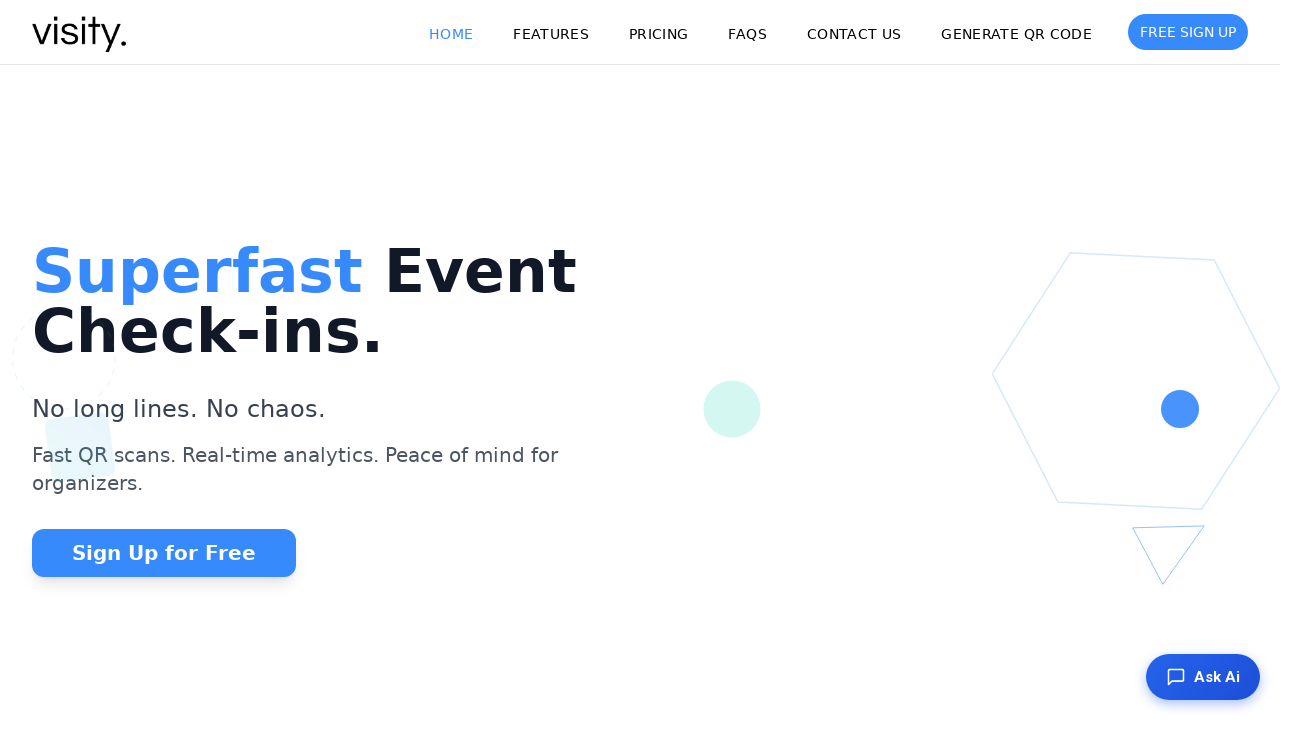

--- FILE ---
content_type: text/html; charset=UTF-8
request_url: https://www.visity.io/
body_size: 8999
content:
<!doctype html>
<html lang="en">
  <head>
    <style data-vite-theme="" data-inject-first="">:root {
      --background: 0 0% 100%;
--foreground: 20 14.3% 4.1%;
--muted: 60 4.8% 95.9%;
--muted-foreground: 25 5.3% 44.7%;
--popover: 0 0% 100%;
--popover-foreground: 20 14.3% 4.1%;
--card: 0 0% 100%;
--card-foreground: 20 14.3% 4.1%;
--border: 20 5.9% 90%;
--input: 20 5.9% 90%;
--primary: 217 97% 60%;
--primary-foreground: 217 100% 99%;
--secondary: 60 4.8% 95.9%;
--secondary-foreground: 24 9.8% 10%;
--accent: 60 4.8% 95.9%;
--accent-foreground: 24 9.8% 10%;
--destructive: 0 84.2% 60.2%;
--destructive-foreground: 60 9.1% 97.8%;
--ring: 20 14.3% 4.1%;
--radius: 0.5rem;
  }
  .dark {
      --background: 240 10% 3.9%;
--foreground: 0 0% 98%;
--muted: 240 3.7% 15.9%;
--muted-foreground: 240 5% 64.9%;
--popover: 240 10% 3.9%;
--popover-foreground: 0 0% 98%;
--card: 240 10% 3.9%;
--card-foreground: 0 0% 98%;
--border: 240 3.7% 15.9%;
--input: 240 3.7% 15.9%;
--primary: 217 97% 60%;
--primary-foreground: 217 100% 99%;
--secondary: 240 3.7% 15.9%;
--secondary-foreground: 0 0% 98%;
--accent: 240 3.7% 15.9%;
--accent-foreground: 0 0% 98%;
--destructive: 0 62.8% 30.6%;
--destructive-foreground: 0 0% 98%;
--ring: 240 4.9% 83.9%;
--radius: 0.5rem;
  }</style>

    <!-- Meta Pixel Code -->
    <script>
      !function(f,b,e,v,n,t,s)
      {if(f.fbq)return;n=f.fbq=function(){n.callMethod?
      n.callMethod.apply(n,arguments):n.queue.push(arguments)};
      if(!f._fbq)f._fbq=n;n.push=n;n.loaded=!0;n.version='2.0';
      n.queue=[];t=b.createElement(e);t.async=!0;
      t.src=v;s=b.getElementsByTagName(e)[0];
      s.parentNode.insertBefore(t,s)}(window, document,'script',
      'https://connect.facebook.net/en_US/fbevents.js');
      fbq('init', '2264020100685146');
      fbq('track', 'PageView');
    </script>
    <!-- End Meta Pixel Code -->
    <meta charset="UTF-8" />
    <meta name="viewport" content="width=device-width, initial-scale=1.0" />
    <!-- Google Analytics -->
    <script
      async
      src="https://www.googletagmanager.com/gtag/js?id=G-6J2NSLSYD5"
    ></script>
    <script>
      window.dataLayer = window.dataLayer || [];
      function gtag() {
        dataLayer.push(arguments);
      }
      gtag("js", new Date());
      gtag("config", "G-6J2NSLSYD5");
    </script>
    
    <title>Visity - Professional Event Check-in & Badge Printing Solutions</title>
    <script type="text/javascript">
    (function(c,l,a,r,i,t,y){
        c[a]=c[a]||function(){(c[a].q=c[a].q||[]).push(arguments)};
        t=l.createElement(r);t.async=1;t.src="https://www.clarity.ms/tag/"+i;
        y=l.getElementsByTagName(r)[0];y.parentNode.insertBefore(t,y);
    })(window, document, "clarity", "script", "r0ehv4udhx");
    </script>
    <meta
      name="description"
      content="Professional event check-in software with QR code scanning, touchless registration, and badge printing solutions. Streamline your corporate events, conferences, and trade shows with seamless event management technology."
    />
    <meta
      name="keywords"
      content="event check-in software, professional badge printing solution, QR code event check-in, touchless event registration, seamless event management, onsite registration software, event check-in app, corporate event management"
    />
    <link
      rel="icon"
      type="image/png"
      href="https://firebasestorage.googleapis.com/v0/b/visity-staging.appspot.com/o/logos%2Fvisity_1024.png?alt=media&token=325507c3-7725-4002-ab97-f6d12712fb0b"
    />
    <meta property="og:title" content="Visity - Professional Event Check-in & Badge Printing Solutions" />
    <meta
      property="og:description"
      content="Professional event check-in software with QR code scanning, touchless registration, and badge printing solutions. Streamline your corporate events, conferences, and trade shows."
    />
    <meta
      property="og:image"
      content="https://firebasestorage.googleapis.com/v0/b/visity-staging.appspot.com/o/logos%2Fvisity_1024.png?alt=media&token=325507c3-7725-4002-ab97-f6d12712fb0b"
    />
    <meta property="og:type" content="website" />
    <meta property="og:url" content="https://visity.io" />
    <meta property="og:site_name" content="Visity" />
    
    <!-- Twitter Card tags -->
    <meta name="twitter:card" content="summary_large_image" />
    <meta name="twitter:title" content="Visity - Professional Event Check-in & Badge Printing Solutions" />
    <meta name="twitter:description" content="Professional event check-in software with QR code scanning, touchless registration, and badge printing solutions." />
    <meta name="twitter:image" content="https://firebasestorage.googleapis.com/v0/b/visity-staging.appspot.com/o/logos%2Fvisity_1024.png?alt=media&token=325507c3-7725-4002-ab97-f6d12712fb0b" />
    
    <!-- Additional SEO meta tags -->
    <meta name="author" content="Visity Team" />
    <meta name="robots" content="index, follow" />
    <meta name="language" content="EN" />
    <meta name="revisit-after" content="7 days" />
    <meta name="theme-color" content="#2563eb" />
    
    <!-- Canonical URL -->
    <link rel="canonical" href="https://visity.io" />
    
    <!-- Structured Data for Organization -->
    <script type="application/ld+json">
    {
      "@context": "https://schema.org",
      "@type": "SoftwareApplication",
      "name": "Visity",
      "description": "Professional event check-in software with QR code scanning, touchless registration, and badge printing solutions",
      "url": "https://visity.io",
      "logo": "https://firebasestorage.googleapis.com/v0/b/visity-staging.appspot.com/o/logos%2Fvisity_1024.png?alt=media&token=325507c3-7725-4002-ab97-f6d12712fb0b",
      "applicationCategory": "BusinessApplication",
      "operatingSystem": "Web, iOS, Android",
      "softwareVersion": "2024",
      "offers": {
        "@type": "Offer",
        "priceCurrency": "USD",
        "availability": "https://schema.org/InStock"
      },
      "publisher": {
        "@type": "Organization",
        "name": "Visity",
        "url": "https://visity.io",
        "logo": {
          "@type": "ImageObject",
          "url": "https://firebasestorage.googleapis.com/v0/b/visity-staging.appspot.com/o/logos%2Fvisity_1024.png?alt=media&token=325507c3-7725-4002-ab97-f6d12712fb0b"
        }
      },
      "featureList": [
        "QR Code Event Check-in",
        "Professional Badge Printing",
        "Touchless Registration",
        "Real-time Analytics",
        "Mobile Check-in App",
        "Session Tracking"
      ]
    }
    </script>
    <script type="module" crossorigin src="/assets/index-QSV534ES.js"></script>
    <link rel="stylesheet" crossorigin href="/assets/index-BuXB78ox.css">
  </head>
  <body>
    <noscript><img height="1" width="1" style="display:none"
    src="https://www.facebook.com/tr?id=2264020100685146&ev=PageView&noscript=1"
    /></noscript>
    <div id="root"></div>

    <!-- <script type="text/javascript">
      var Tawk_API=Tawk_API||{}, Tawk_LoadStart=new Date();
      
      // Function to check if we should hide Tawk on features page
      function shouldHideTawk() {
        return window.location.pathname === '/features';
      }
      
      // Hide/show Tawk based on route
      function toggleTawkVisibility() {
        const tawkWidget = document.getElementById('tawk-widget-container') || 
                          document.querySelector('#tawkto-iframe') ||
                          document.querySelector('[id*="tawk"]');
        
        if (shouldHideTawk()) {
          document.body.style.setProperty('--tawk-display', 'none', 'important');
          if (tawkWidget) {
            tawkWidget.style.display = 'none';
          }
        } else {
          document.body.style.setProperty('--tawk-display', 'block', 'important');
          if (tawkWidget) {
            tawkWidget.style.display = 'block';
          }
        }
      }
      
      // Initial check
      if (!shouldHideTawk()) {
        (function(){
          var s1=document.createElement("script"),s0=document.getElementsByTagName("script")[0];
          s1.async=true;
          s1.src='https://embed.tawk.to/67f3b5356b9b31190a161341/1io7vnn08';
          s1.charset='UTF-8';
          s1.setAttribute('crossorigin','*');
          s0.parentNode.insertBefore(s1,s0);
        })();
      }
      
      // Listen for route changes (for SPA navigation)
      let currentPath = window.location.pathname;
      setInterval(() => {
        if (currentPath !== window.location.pathname) {
          currentPath = window.location.pathname;
          setTimeout(toggleTawkVisibility, 100);
        }
      }, 100);
      
      // Also listen for popstate events
      window.addEventListener('popstate', () => {
        setTimeout(toggleTawkVisibility, 100);
      });
    </script>
    
    <style>
      /* CSS to hide Tawk widget on features page */
      body[data-route="/features"] #tawkto-iframe,
      body[data-route="/features"] [id*="tawk"],
      body[data-route="/features"] .tawk-widget {
        display: none !important;
      }
    </style> -->
    <script src="https://easilydone.in/widget.js" data-agent-uid="RWYSW7" data-base-url="https://easilydone.in"></script>
  </body>
</html>


--- FILE ---
content_type: text/html; charset=UTF-8
request_url: https://easilydone.in/widget/RWYSW7
body_size: 3431
content:
<!doctype html>
<html lang="en">
  <head>
    <meta charset="UTF-8" />
    <meta
      name="viewport"
      content="width=device-width, initial-scale=1.0, maximum-scale=1"
    />
    <link
      rel="icon"
      type="image/png"
      href="https://storage.googleapis.com/visityio.appspot.com/documents/13/c9ecb772-6a1f-43b0-ab8b-2061cdc4ed76.png"
    />
    <title>Easilydone - Ai Chatbot for Whatsapp to set reminders</title>

    <!-- Google tag (gtag.js) -->
    <script
      async
      src="https://www.googletagmanager.com/gtag/js?id=G-C0N7WG65WQ"
    ></script>
    <script>
      window.dataLayer = window.dataLayer || [];
      function gtag() {
        dataLayer.push(arguments);
      }
      gtag("js", new Date());
      gtag("config", "G-C0N7WG65WQ");
    </script>

    <!-- Microsoft Clarity -->
    <script type="text/javascript">
      (function (c, l, a, r, i, t, y) {
        c[a] =
          c[a] ||
          function () {
            (c[a].q = c[a].q || []).push(arguments);
          };
        t = l.createElement(r);
        t.async = 1;
        t.src = "https://www.clarity.ms/tag/" + i;
        y = l.getElementsByTagName(r)[0];
        y.parentNode.insertBefore(t, y);
      })(window, document, "clarity", "script", "tx50xro89i");
    </script>
    <link rel="preconnect" href="https://fonts.googleapis.com" />
    <link rel="preconnect" href="https://fonts.gstatic.com" crossorigin />
    <link
      href="https://fonts.googleapis.com/css2?family=Architects+Daughter&family=DM+Sans:ital,opsz,wght@0,9..40,100..1000;1,9..40,100..1000&family=Fira+Code:wght@300..700&family=Geist+Mono:wght@100..900&family=Geist:wght@100..900&family=IBM+Plex+Mono:ital,wght@0,100;0,200;0,300;0,400;0,500;0,600;0,700;1,100;1,200;1,300;1,400;1,500;1,600;1,700&family=IBM+Plex+Sans:ital,wght@0,100..700;1,100..700&family=Inter:ital,opsz,wght@0,14..32,100..900;1,14..32,100..900&family=JetBrains+Mono:ital,wght@0,100..800;1,100..800&family=Libre+Baskerville:ital,wght@0,400;0,700;1,400&family=Lora:ital,wght@0,400..700;1,400..700&family=Merriweather:ital,opsz,wght@0,18..144,300..900;1,18..144,300..900&family=Montserrat:ital,wght@0,100..900;1,100..900&family=Open+Sans:ital,wght@0,300..800;1,300..800&family=Outfit:wght@100..900&family=Oxanium:wght@200..800&family=Playfair+Display:ital,wght@0,400..900;1,400..900&family=Plus+Jakarta+Sans:ital,wght@0,200..800;1,200..800&family=Poppins:ital,wght@0,100;0,200;0,300;0,400;0,500;0,600;0,700;0,800;0,900;1,100;1,200;1,300;1,400;1,500;1,600;1,700;1,800;1,900&family=Roboto+Mono:ital,wght@0,100..700;1,100..700&family=Roboto:ital,wght@0,100..900;1,100..900&family=Source+Code+Pro:ital,wght@0,200..900;1,200..900&family=Source+Serif+4:ital,opsz,wght@0,8..60,200..900;1,8..60,200..900&family=Space+Grotesk:wght@300..700&family=Space+Mono:ital,wght@0,400;0,700;1,400;1,700&display=swap"
      rel="stylesheet"
    />
    <script type="module" crossorigin src="/assets/index-71qJfK01.js"></script>
    <link rel="stylesheet" crossorigin href="/assets/index-CLbXeakX.css">
  </head>
  <body>
    <div id="root"></div>
    <!-- This is a replit script which adds a banner on the top of the page when opened in development mode outside the replit environment -->
    <script
      type="text/javascript"
      src="https://replit.com/public/js/replit-dev-banner.js"
    ></script>
    <!-- Hello AI Agent Widget -->
    <script src="https://helloai.visity.io/widget.js" data-agent-uid="UQ35BT" data-base-url="https://helloai.visity.io"></script>
    <!-- Only display this script for the root route -->
    <script>
      if (window.location.pathname === "/helloai") {
        const script = document.createElement("script");
        script.src = "https://easildone.in/widget.js";
        script.dataset.agentUid = "UQ35BT";
        script.dataset.baseUrl = "https://easilydone.in";
        document.body.appendChild(script);
      }
    </script>
  </body>
</html>


--- FILE ---
content_type: application/javascript; charset=UTF-8
request_url: https://www.visity.io/assets/index-QSV534ES.js
body_size: 893997
content:
var L0=e=>{throw TypeError(e)};var Sh=(e,t,n)=>t.has(e)||L0("Cannot "+n);var O=(e,t,n)=>(Sh(e,t,"read from private field"),n?n.call(e):t.get(e)),Pe=(e,t,n)=>t.has(e)?L0("Cannot add the same private member more than once"):t instanceof WeakSet?t.add(e):t.set(e,n),pe=(e,t,n,r)=>(Sh(e,t,"write to private field"),r?r.call(e,n):t.set(e,n),n),yt=(e,t,n)=>(Sh(e,t,"access private method"),n);var Zc=(e,t,n,r)=>({set _(i){pe(e,t,i,n)},get _(){return O(e,t,r)}});function oA(e,t){for(var n=0;n<t.length;n++){const r=t[n];if(typeof r!="string"&&!Array.isArray(r)){for(const i in r)if(i!=="default"&&!(i in e)){const s=Object.getOwnPropertyDescriptor(r,i);s&&Object.defineProperty(e,i,s.get?s:{enumerable:!0,get:()=>r[i]})}}}return Object.freeze(Object.defineProperty(e,Symbol.toStringTag,{value:"Module"}))}(function(){const t=document.createElement("link").relList;if(t&&t.supports&&t.supports("modulepreload"))return;for(const i of document.querySelectorAll('link[rel="modulepreload"]'))r(i);new MutationObserver(i=>{for(const s of i)if(s.type==="childList")for(const o of s.addedNodes)o.tagName==="LINK"&&o.rel==="modulepreload"&&r(o)}).observe(document,{childList:!0,subtree:!0});function n(i){const s={};return i.integrity&&(s.integrity=i.integrity),i.referrerPolicy&&(s.referrerPolicy=i.referrerPolicy),i.crossOrigin==="use-credentials"?s.credentials="include":i.crossOrigin==="anonymous"?s.credentials="omit":s.credentials="same-origin",s}function r(i){if(i.ep)return;i.ep=!0;const s=n(i);fetch(i.href,s)}})();function x1(e){return e&&e.__esModule&&Object.prototype.hasOwnProperty.call(e,"default")?e.default:e}var w1={exports:{}},wf={},b1={exports:{}},ke={};/**
 * @license React
 * react.production.min.js
 *
 * Copyright (c) Facebook, Inc. and its affiliates.
 *
 * This source code is licensed under the MIT license found in the
 * LICENSE file in the root directory of this source tree.
 */var Pc=Symbol.for("react.element"),aA=Symbol.for("react.portal"),lA=Symbol.for("react.fragment"),cA=Symbol.for("react.strict_mode"),uA=Symbol.for("react.profiler"),dA=Symbol.for("react.provider"),fA=Symbol.for("react.context"),hA=Symbol.for("react.forward_ref"),pA=Symbol.for("react.suspense"),mA=Symbol.for("react.memo"),gA=Symbol.for("react.lazy"),F0=Symbol.iterator;function yA(e){return e===null||typeof e!="object"?null:(e=F0&&e[F0]||e["@@iterator"],typeof e=="function"?e:null)}var _1={isMounted:function(){return!1},enqueueForceUpdate:function(){},enqueueReplaceState:function(){},enqueueSetState:function(){}},S1=Object.assign,C1={};function Ea(e,t,n){this.props=e,this.context=t,this.refs=C1,this.updater=n||_1}Ea.prototype.isReactComponent={};Ea.prototype.setState=function(e,t){if(typeof e!="object"&&typeof e!="function"&&e!=null)throw Error("setState(...): takes an object of state variables to update or a function which returns an object of state variables.");this.updater.enqueueSetState(this,e,t,"setState")};Ea.prototype.forceUpdate=function(e){this.updater.enqueueForceUpdate(this,e,"forceUpdate")};function k1(){}k1.prototype=Ea.prototype;function Ug(e,t,n){this.props=e,this.context=t,this.refs=C1,this.updater=n||_1}var zg=Ug.prototype=new k1;zg.constructor=Ug;S1(zg,Ea.prototype);zg.isPureReactComponent=!0;var V0=Array.isArray,E1=Object.prototype.hasOwnProperty,$g={current:null},P1={key:!0,ref:!0,__self:!0,__source:!0};function T1(e,t,n){var r,i={},s=null,o=null;if(t!=null)for(r in t.ref!==void 0&&(o=t.ref),t.key!==void 0&&(s=""+t.key),t)E1.call(t,r)&&!P1.hasOwnProperty(r)&&(i[r]=t[r]);var a=arguments.length-2;if(a===1)i.children=n;else if(1<a){for(var l=Array(a),c=0;c<a;c++)l[c]=arguments[c+2];i.children=l}if(e&&e.defaultProps)for(r in a=e.defaultProps,a)i[r]===void 0&&(i[r]=a[r]);return{$$typeof:Pc,type:e,key:s,ref:o,props:i,_owner:$g.current}}function vA(e,t){return{$$typeof:Pc,type:e.type,key:t,ref:e.ref,props:e.props,_owner:e._owner}}function Wg(e){return typeof e=="object"&&e!==null&&e.$$typeof===Pc}function xA(e){var t={"=":"=0",":":"=2"};return"$"+e.replace(/[=:]/g,function(n){return t[n]})}var B0=/\/+/g;function Ch(e,t){return typeof e=="object"&&e!==null&&e.key!=null?xA(""+e.key):t.toString(36)}function Mu(e,t,n,r,i){var s=typeof e;(s==="undefined"||s==="boolean")&&(e=null);var o=!1;if(e===null)o=!0;else switch(s){case"string":case"number":o=!0;break;case"object":switch(e.$$typeof){case Pc:case aA:o=!0}}if(o)return o=e,i=i(o),e=r===""?"."+Ch(o,0):r,V0(i)?(n="",e!=null&&(n=e.replace(B0,"$&/")+"/"),Mu(i,t,n,"",function(c){return c})):i!=null&&(Wg(i)&&(i=vA(i,n+(!i.key||o&&o.key===i.key?"":(""+i.key).replace(B0,"$&/")+"/")+e)),t.push(i)),1;if(o=0,r=r===""?".":r+":",V0(e))for(var a=0;a<e.length;a++){s=e[a];var l=r+Ch(s,a);o+=Mu(s,t,n,l,i)}else if(l=yA(e),typeof l=="function")for(e=l.call(e),a=0;!(s=e.next()).done;)s=s.value,l=r+Ch(s,a++),o+=Mu(s,t,n,l,i);else if(s==="object")throw t=String(e),Error("Objects are not valid as a React child (found: "+(t==="[object Object]"?"object with keys {"+Object.keys(e).join(", ")+"}":t)+"). If you meant to render a collection of children, use an array instead.");return o}function Xc(e,t,n){if(e==null)return e;var r=[],i=0;return Mu(e,r,"","",function(s){return t.call(n,s,i++)}),r}function wA(e){if(e._status===-1){var t=e._result;t=t(),t.then(function(n){(e._status===0||e._status===-1)&&(e._status=1,e._result=n)},function(n){(e._status===0||e._status===-1)&&(e._status=2,e._result=n)}),e._status===-1&&(e._status=0,e._result=t)}if(e._status===1)return e._result.default;throw e._result}var sn={current:null},Iu={transition:null},bA={ReactCurrentDispatcher:sn,ReactCurrentBatchConfig:Iu,ReactCurrentOwner:$g};function N1(){throw Error("act(...) is not supported in production builds of React.")}ke.Children={map:Xc,forEach:function(e,t,n){Xc(e,function(){t.apply(this,arguments)},n)},count:function(e){var t=0;return Xc(e,function(){t++}),t},toArray:function(e){return Xc(e,function(t){return t})||[]},only:function(e){if(!Wg(e))throw Error("React.Children.only expected to receive a single React element child.");return e}};ke.Component=Ea;ke.Fragment=lA;ke.Profiler=uA;ke.PureComponent=Ug;ke.StrictMode=cA;ke.Suspense=pA;ke.__SECRET_INTERNALS_DO_NOT_USE_OR_YOU_WILL_BE_FIRED=bA;ke.act=N1;ke.cloneElement=function(e,t,n){if(e==null)throw Error("React.cloneElement(...): The argument must be a React element, but you passed "+e+".");var r=S1({},e.props),i=e.key,s=e.ref,o=e._owner;if(t!=null){if(t.ref!==void 0&&(s=t.ref,o=$g.current),t.key!==void 0&&(i=""+t.key),e.type&&e.type.defaultProps)var a=e.type.defaultProps;for(l in t)E1.call(t,l)&&!P1.hasOwnProperty(l)&&(r[l]=t[l]===void 0&&a!==void 0?a[l]:t[l])}var l=arguments.length-2;if(l===1)r.children=n;else if(1<l){a=Array(l);for(var c=0;c<l;c++)a[c]=arguments[c+2];r.children=a}return{$$typeof:Pc,type:e.type,key:i,ref:s,props:r,_owner:o}};ke.createContext=function(e){return e={$$typeof:fA,_currentValue:e,_currentValue2:e,_threadCount:0,Provider:null,Consumer:null,_defaultValue:null,_globalName:null},e.Provider={$$typeof:dA,_context:e},e.Consumer=e};ke.createElement=T1;ke.createFactory=function(e){var t=T1.bind(null,e);return t.type=e,t};ke.createRef=function(){return{current:null}};ke.forwardRef=function(e){return{$$typeof:hA,render:e}};ke.isValidElement=Wg;ke.lazy=function(e){return{$$typeof:gA,_payload:{_status:-1,_result:e},_init:wA}};ke.memo=function(e,t){return{$$typeof:mA,type:e,compare:t===void 0?null:t}};ke.startTransition=function(e){var t=Iu.transition;Iu.transition={};try{e()}finally{Iu.transition=t}};ke.unstable_act=N1;ke.useCallback=function(e,t){return sn.current.useCallback(e,t)};ke.useContext=function(e){return sn.current.useContext(e)};ke.useDebugValue=function(){};ke.useDeferredValue=function(e){return sn.current.useDeferredValue(e)};ke.useEffect=function(e,t){return sn.current.useEffect(e,t)};ke.useId=function(){return sn.current.useId()};ke.useImperativeHandle=function(e,t,n){return sn.current.useImperativeHandle(e,t,n)};ke.useInsertionEffect=function(e,t){return sn.current.useInsertionEffect(e,t)};ke.useLayoutEffect=function(e,t){return sn.current.useLayoutEffect(e,t)};ke.useMemo=function(e,t){return sn.current.useMemo(e,t)};ke.useReducer=function(e,t,n){return sn.current.useReducer(e,t,n)};ke.useRef=function(e){return sn.current.useRef(e)};ke.useState=function(e){return sn.current.useState(e)};ke.useSyncExternalStore=function(e,t,n){return sn.current.useSyncExternalStore(e,t,n)};ke.useTransition=function(){return sn.current.useTransition()};ke.version="18.3.1";b1.exports=ke;var b=b1.exports;const fe=x1(b),R1=oA({__proto__:null,default:fe},[b]);/**
 * @license React
 * react-jsx-runtime.production.min.js
 *
 * Copyright (c) Facebook, Inc. and its affiliates.
 *
 * This source code is licensed under the MIT license found in the
 * LICENSE file in the root directory of this source tree.
 */var _A=b,SA=Symbol.for("react.element"),CA=Symbol.for("react.fragment"),kA=Object.prototype.hasOwnProperty,EA=_A.__SECRET_INTERNALS_DO_NOT_USE_OR_YOU_WILL_BE_FIRED.ReactCurrentOwner,PA={key:!0,ref:!0,__self:!0,__source:!0};function A1(e,t,n){var r,i={},s=null,o=null;n!==void 0&&(s=""+n),t.key!==void 0&&(s=""+t.key),t.ref!==void 0&&(o=t.ref);for(r in t)kA.call(t,r)&&!PA.hasOwnProperty(r)&&(i[r]=t[r]);if(e&&e.defaultProps)for(r in t=e.defaultProps,t)i[r]===void 0&&(i[r]=t[r]);return{$$typeof:SA,type:e,key:s,ref:o,props:i,_owner:EA.current}}wf.Fragment=CA;wf.jsx=A1;wf.jsxs=A1;w1.exports=wf;var d=w1.exports,j1={exports:{}},Tn={},M1={exports:{}},I1={};/**
 * @license React
 * scheduler.production.min.js
 *
 * Copyright (c) Facebook, Inc. and its affiliates.
 *
 * This source code is licensed under the MIT license found in the
 * LICENSE file in the root directory of this source tree.
 */(function(e){function t(M,B){var X=M.length;M.push(B);e:for(;0<X;){var se=X-1>>>1,xe=M[se];if(0<i(xe,B))M[se]=B,M[X]=xe,X=se;else break e}}function n(M){return M.length===0?null:M[0]}function r(M){if(M.length===0)return null;var B=M[0],X=M.pop();if(X!==B){M[0]=X;e:for(var se=0,xe=M.length,Be=xe>>>1;se<Be;){var Ee=2*(se+1)-1,mt=M[Ee],We=Ee+1,ee=M[We];if(0>i(mt,X))We<xe&&0>i(ee,mt)?(M[se]=ee,M[We]=X,se=We):(M[se]=mt,M[Ee]=X,se=Ee);else if(We<xe&&0>i(ee,X))M[se]=ee,M[We]=X,se=We;else break e}}return B}function i(M,B){var X=M.sortIndex-B.sortIndex;return X!==0?X:M.id-B.id}if(typeof performance=="object"&&typeof performance.now=="function"){var s=performance;e.unstable_now=function(){return s.now()}}else{var o=Date,a=o.now();e.unstable_now=function(){return o.now()-a}}var l=[],c=[],u=1,f=null,h=3,m=!1,y=!1,p=!1,w=typeof setTimeout=="function"?setTimeout:null,v=typeof clearTimeout=="function"?clearTimeout:null,g=typeof setImmediate<"u"?setImmediate:null;typeof navigator<"u"&&navigator.scheduling!==void 0&&navigator.scheduling.isInputPending!==void 0&&navigator.scheduling.isInputPending.bind(navigator.scheduling);function x(M){for(var B=n(c);B!==null;){if(B.callback===null)r(c);else if(B.startTime<=M)r(c),B.sortIndex=B.expirationTime,t(l,B);else break;B=n(c)}}function S(M){if(p=!1,x(M),!y)if(n(l)!==null)y=!0,Q(C);else{var B=n(c);B!==null&&G(S,B.startTime-M)}}function C(M,B){y=!1,p&&(p=!1,v(P),P=-1),m=!0;var X=h;try{for(x(B),f=n(l);f!==null&&(!(f.expirationTime>B)||M&&!F());){var se=f.callback;if(typeof se=="function"){f.callback=null,h=f.priorityLevel;var xe=se(f.expirationTime<=B);B=e.unstable_now(),typeof xe=="function"?f.callback=xe:f===n(l)&&r(l),x(B)}else r(l);f=n(l)}if(f!==null)var Be=!0;else{var Ee=n(c);Ee!==null&&G(S,Ee.startTime-B),Be=!1}return Be}finally{f=null,h=X,m=!1}}var k=!1,E=null,P=-1,N=5,j=-1;function F(){return!(e.unstable_now()-j<N)}function A(){if(E!==null){var M=e.unstable_now();j=M;var B=!0;try{B=E(!0,M)}finally{B?V():(k=!1,E=null)}}else k=!1}var V;if(typeof g=="function")V=function(){g(A)};else if(typeof MessageChannel<"u"){var L=new MessageChannel,Z=L.port2;L.port1.onmessage=A,V=function(){Z.postMessage(null)}}else V=function(){w(A,0)};function Q(M){E=M,k||(k=!0,V())}function G(M,B){P=w(function(){M(e.unstable_now())},B)}e.unstable_IdlePriority=5,e.unstable_ImmediatePriority=1,e.unstable_LowPriority=4,e.unstable_NormalPriority=3,e.unstable_Profiling=null,e.unstable_UserBlockingPriority=2,e.unstable_cancelCallback=function(M){M.callback=null},e.unstable_continueExecution=function(){y||m||(y=!0,Q(C))},e.unstable_forceFrameRate=function(M){0>M||125<M?console.error("forceFrameRate takes a positive int between 0 and 125, forcing frame rates higher than 125 fps is not supported"):N=0<M?Math.floor(1e3/M):5},e.unstable_getCurrentPriorityLevel=function(){return h},e.unstable_getFirstCallbackNode=function(){return n(l)},e.unstable_next=function(M){switch(h){case 1:case 2:case 3:var B=3;break;default:B=h}var X=h;h=B;try{return M()}finally{h=X}},e.unstable_pauseExecution=function(){},e.unstable_requestPaint=function(){},e.unstable_runWithPriority=function(M,B){switch(M){case 1:case 2:case 3:case 4:case 5:break;default:M=3}var X=h;h=M;try{return B()}finally{h=X}},e.unstable_scheduleCallback=function(M,B,X){var se=e.unstable_now();switch(typeof X=="object"&&X!==null?(X=X.delay,X=typeof X=="number"&&0<X?se+X:se):X=se,M){case 1:var xe=-1;break;case 2:xe=250;break;case 5:xe=1073741823;break;case 4:xe=1e4;break;default:xe=5e3}return xe=X+xe,M={id:u++,callback:B,priorityLevel:M,startTime:X,expirationTime:xe,sortIndex:-1},X>se?(M.sortIndex=X,t(c,M),n(l)===null&&M===n(c)&&(p?(v(P),P=-1):p=!0,G(S,X-se))):(M.sortIndex=xe,t(l,M),y||m||(y=!0,Q(C))),M},e.unstable_shouldYield=F,e.unstable_wrapCallback=function(M){var B=h;return function(){var X=h;h=B;try{return M.apply(this,arguments)}finally{h=X}}}})(I1);M1.exports=I1;var TA=M1.exports;/**
 * @license React
 * react-dom.production.min.js
 *
 * Copyright (c) Facebook, Inc. and its affiliates.
 *
 * This source code is licensed under the MIT license found in the
 * LICENSE file in the root directory of this source tree.
 */var NA=b,Cn=TA;function $(e){for(var t="https://reactjs.org/docs/error-decoder.html?invariant="+e,n=1;n<arguments.length;n++)t+="&args[]="+encodeURIComponent(arguments[n]);return"Minified React error #"+e+"; visit "+t+" for the full message or use the non-minified dev environment for full errors and additional helpful warnings."}var O1=new Set,Ul={};function Js(e,t){na(e,t),na(e+"Capture",t)}function na(e,t){for(Ul[e]=t,e=0;e<t.length;e++)O1.add(t[e])}var Yr=!(typeof window>"u"||typeof window.document>"u"||typeof window.document.createElement>"u"),zp=Object.prototype.hasOwnProperty,RA=/^[:A-Z_a-z\u00C0-\u00D6\u00D8-\u00F6\u00F8-\u02FF\u0370-\u037D\u037F-\u1FFF\u200C-\u200D\u2070-\u218F\u2C00-\u2FEF\u3001-\uD7FF\uF900-\uFDCF\uFDF0-\uFFFD][:A-Z_a-z\u00C0-\u00D6\u00D8-\u00F6\u00F8-\u02FF\u0370-\u037D\u037F-\u1FFF\u200C-\u200D\u2070-\u218F\u2C00-\u2FEF\u3001-\uD7FF\uF900-\uFDCF\uFDF0-\uFFFD\-.0-9\u00B7\u0300-\u036F\u203F-\u2040]*$/,U0={},z0={};function AA(e){return zp.call(z0,e)?!0:zp.call(U0,e)?!1:RA.test(e)?z0[e]=!0:(U0[e]=!0,!1)}function jA(e,t,n,r){if(n!==null&&n.type===0)return!1;switch(typeof t){case"function":case"symbol":return!0;case"boolean":return r?!1:n!==null?!n.acceptsBooleans:(e=e.toLowerCase().slice(0,5),e!=="data-"&&e!=="aria-");default:return!1}}function MA(e,t,n,r){if(t===null||typeof t>"u"||jA(e,t,n,r))return!0;if(r)return!1;if(n!==null)switch(n.type){case 3:return!t;case 4:return t===!1;case 5:return isNaN(t);case 6:return isNaN(t)||1>t}return!1}function on(e,t,n,r,i,s,o){this.acceptsBooleans=t===2||t===3||t===4,this.attributeName=r,this.attributeNamespace=i,this.mustUseProperty=n,this.propertyName=e,this.type=t,this.sanitizeURL=s,this.removeEmptyString=o}var Vt={};"children dangerouslySetInnerHTML defaultValue defaultChecked innerHTML suppressContentEditableWarning suppressHydrationWarning style".split(" ").forEach(function(e){Vt[e]=new on(e,0,!1,e,null,!1,!1)});[["acceptCharset","accept-charset"],["className","class"],["htmlFor","for"],["httpEquiv","http-equiv"]].forEach(function(e){var t=e[0];Vt[t]=new on(t,1,!1,e[1],null,!1,!1)});["contentEditable","draggable","spellCheck","value"].forEach(function(e){Vt[e]=new on(e,2,!1,e.toLowerCase(),null,!1,!1)});["autoReverse","externalResourcesRequired","focusable","preserveAlpha"].forEach(function(e){Vt[e]=new on(e,2,!1,e,null,!1,!1)});"allowFullScreen async autoFocus autoPlay controls default defer disabled disablePictureInPicture disableRemotePlayback formNoValidate hidden loop noModule noValidate open playsInline readOnly required reversed scoped seamless itemScope".split(" ").forEach(function(e){Vt[e]=new on(e,3,!1,e.toLowerCase(),null,!1,!1)});["checked","multiple","muted","selected"].forEach(function(e){Vt[e]=new on(e,3,!0,e,null,!1,!1)});["capture","download"].forEach(function(e){Vt[e]=new on(e,4,!1,e,null,!1,!1)});["cols","rows","size","span"].forEach(function(e){Vt[e]=new on(e,6,!1,e,null,!1,!1)});["rowSpan","start"].forEach(function(e){Vt[e]=new on(e,5,!1,e.toLowerCase(),null,!1,!1)});var Hg=/[\-:]([a-z])/g;function qg(e){return e[1].toUpperCase()}"accent-height alignment-baseline arabic-form baseline-shift cap-height clip-path clip-rule color-interpolation color-interpolation-filters color-profile color-rendering dominant-baseline enable-background fill-opacity fill-rule flood-color flood-opacity font-family font-size font-size-adjust font-stretch font-style font-variant font-weight glyph-name glyph-orientation-horizontal glyph-orientation-vertical horiz-adv-x horiz-origin-x image-rendering letter-spacing lighting-color marker-end marker-mid marker-start overline-position overline-thickness paint-order panose-1 pointer-events rendering-intent shape-rendering stop-color stop-opacity strikethrough-position strikethrough-thickness stroke-dasharray stroke-dashoffset stroke-linecap stroke-linejoin stroke-miterlimit stroke-opacity stroke-width text-anchor text-decoration text-rendering underline-position underline-thickness unicode-bidi unicode-range units-per-em v-alphabetic v-hanging v-ideographic v-mathematical vector-effect vert-adv-y vert-origin-x vert-origin-y word-spacing writing-mode xmlns:xlink x-height".split(" ").forEach(function(e){var t=e.replace(Hg,qg);Vt[t]=new on(t,1,!1,e,null,!1,!1)});"xlink:actuate xlink:arcrole xlink:role xlink:show xlink:title xlink:type".split(" ").forEach(function(e){var t=e.replace(Hg,qg);Vt[t]=new on(t,1,!1,e,"http://www.w3.org/1999/xlink",!1,!1)});["xml:base","xml:lang","xml:space"].forEach(function(e){var t=e.replace(Hg,qg);Vt[t]=new on(t,1,!1,e,"http://www.w3.org/XML/1998/namespace",!1,!1)});["tabIndex","crossOrigin"].forEach(function(e){Vt[e]=new on(e,1,!1,e.toLowerCase(),null,!1,!1)});Vt.xlinkHref=new on("xlinkHref",1,!1,"xlink:href","http://www.w3.org/1999/xlink",!0,!1);["src","href","action","formAction"].forEach(function(e){Vt[e]=new on(e,1,!1,e.toLowerCase(),null,!0,!0)});function Gg(e,t,n,r){var i=Vt.hasOwnProperty(t)?Vt[t]:null;(i!==null?i.type!==0:r||!(2<t.length)||t[0]!=="o"&&t[0]!=="O"||t[1]!=="n"&&t[1]!=="N")&&(MA(t,n,i,r)&&(n=null),r||i===null?AA(t)&&(n===null?e.removeAttribute(t):e.setAttribute(t,""+n)):i.mustUseProperty?e[i.propertyName]=n===null?i.type===3?!1:"":n:(t=i.attributeName,r=i.attributeNamespace,n===null?e.removeAttribute(t):(i=i.type,n=i===3||i===4&&n===!0?"":""+n,r?e.setAttributeNS(r,t,n):e.setAttribute(t,n))))}var ii=NA.__SECRET_INTERNALS_DO_NOT_USE_OR_YOU_WILL_BE_FIRED,Jc=Symbol.for("react.element"),mo=Symbol.for("react.portal"),go=Symbol.for("react.fragment"),Qg=Symbol.for("react.strict_mode"),$p=Symbol.for("react.profiler"),D1=Symbol.for("react.provider"),L1=Symbol.for("react.context"),Kg=Symbol.for("react.forward_ref"),Wp=Symbol.for("react.suspense"),Hp=Symbol.for("react.suspense_list"),Yg=Symbol.for("react.memo"),mi=Symbol.for("react.lazy"),F1=Symbol.for("react.offscreen"),$0=Symbol.iterator;function za(e){return e===null||typeof e!="object"?null:(e=$0&&e[$0]||e["@@iterator"],typeof e=="function"?e:null)}var ot=Object.assign,kh;function rl(e){if(kh===void 0)try{throw Error()}catch(n){var t=n.stack.trim().match(/\n( *(at )?)/);kh=t&&t[1]||""}return`
`+kh+e}var Eh=!1;function Ph(e,t){if(!e||Eh)return"";Eh=!0;var n=Error.prepareStackTrace;Error.prepareStackTrace=void 0;try{if(t)if(t=function(){throw Error()},Object.defineProperty(t.prototype,"props",{set:function(){throw Error()}}),typeof Reflect=="object"&&Reflect.construct){try{Reflect.construct(t,[])}catch(c){var r=c}Reflect.construct(e,[],t)}else{try{t.call()}catch(c){r=c}e.call(t.prototype)}else{try{throw Error()}catch(c){r=c}e()}}catch(c){if(c&&r&&typeof c.stack=="string"){for(var i=c.stack.split(`
`),s=r.stack.split(`
`),o=i.length-1,a=s.length-1;1<=o&&0<=a&&i[o]!==s[a];)a--;for(;1<=o&&0<=a;o--,a--)if(i[o]!==s[a]){if(o!==1||a!==1)do if(o--,a--,0>a||i[o]!==s[a]){var l=`
`+i[o].replace(" at new "," at ");return e.displayName&&l.includes("<anonymous>")&&(l=l.replace("<anonymous>",e.displayName)),l}while(1<=o&&0<=a);break}}}finally{Eh=!1,Error.prepareStackTrace=n}return(e=e?e.displayName||e.name:"")?rl(e):""}function IA(e){switch(e.tag){case 5:return rl(e.type);case 16:return rl("Lazy");case 13:return rl("Suspense");case 19:return rl("SuspenseList");case 0:case 2:case 15:return e=Ph(e.type,!1),e;case 11:return e=Ph(e.type.render,!1),e;case 1:return e=Ph(e.type,!0),e;default:return""}}function qp(e){if(e==null)return null;if(typeof e=="function")return e.displayName||e.name||null;if(typeof e=="string")return e;switch(e){case go:return"Fragment";case mo:return"Portal";case $p:return"Profiler";case Qg:return"StrictMode";case Wp:return"Suspense";case Hp:return"SuspenseList"}if(typeof e=="object")switch(e.$$typeof){case L1:return(e.displayName||"Context")+".Consumer";case D1:return(e._context.displayName||"Context")+".Provider";case Kg:var t=e.render;return e=e.displayName,e||(e=t.displayName||t.name||"",e=e!==""?"ForwardRef("+e+")":"ForwardRef"),e;case Yg:return t=e.displayName||null,t!==null?t:qp(e.type)||"Memo";case mi:t=e._payload,e=e._init;try{return qp(e(t))}catch{}}return null}function OA(e){var t=e.type;switch(e.tag){case 24:return"Cache";case 9:return(t.displayName||"Context")+".Consumer";case 10:return(t._context.displayName||"Context")+".Provider";case 18:return"DehydratedFragment";case 11:return e=t.render,e=e.displayName||e.name||"",t.displayName||(e!==""?"ForwardRef("+e+")":"ForwardRef");case 7:return"Fragment";case 5:return t;case 4:return"Portal";case 3:return"Root";case 6:return"Text";case 16:return qp(t);case 8:return t===Qg?"StrictMode":"Mode";case 22:return"Offscreen";case 12:return"Profiler";case 21:return"Scope";case 13:return"Suspense";case 19:return"SuspenseList";case 25:return"TracingMarker";case 1:case 0:case 17:case 2:case 14:case 15:if(typeof t=="function")return t.displayName||t.name||null;if(typeof t=="string")return t}return null}function Yi(e){switch(typeof e){case"boolean":case"number":case"string":case"undefined":return e;case"object":return e;default:return""}}function V1(e){var t=e.type;return(e=e.nodeName)&&e.toLowerCase()==="input"&&(t==="checkbox"||t==="radio")}function DA(e){var t=V1(e)?"checked":"value",n=Object.getOwnPropertyDescriptor(e.constructor.prototype,t),r=""+e[t];if(!e.hasOwnProperty(t)&&typeof n<"u"&&typeof n.get=="function"&&typeof n.set=="function"){var i=n.get,s=n.set;return Object.defineProperty(e,t,{configurable:!0,get:function(){return i.call(this)},set:function(o){r=""+o,s.call(this,o)}}),Object.defineProperty(e,t,{enumerable:n.enumerable}),{getValue:function(){return r},setValue:function(o){r=""+o},stopTracking:function(){e._valueTracker=null,delete e[t]}}}}function eu(e){e._valueTracker||(e._valueTracker=DA(e))}function B1(e){if(!e)return!1;var t=e._valueTracker;if(!t)return!0;var n=t.getValue(),r="";return e&&(r=V1(e)?e.checked?"true":"false":e.value),e=r,e!==n?(t.setValue(e),!0):!1}function id(e){if(e=e||(typeof document<"u"?document:void 0),typeof e>"u")return null;try{return e.activeElement||e.body}catch{return e.body}}function Gp(e,t){var n=t.checked;return ot({},t,{defaultChecked:void 0,defaultValue:void 0,value:void 0,checked:n??e._wrapperState.initialChecked})}function W0(e,t){var n=t.defaultValue==null?"":t.defaultValue,r=t.checked!=null?t.checked:t.defaultChecked;n=Yi(t.value!=null?t.value:n),e._wrapperState={initialChecked:r,initialValue:n,controlled:t.type==="checkbox"||t.type==="radio"?t.checked!=null:t.value!=null}}function U1(e,t){t=t.checked,t!=null&&Gg(e,"checked",t,!1)}function Qp(e,t){U1(e,t);var n=Yi(t.value),r=t.type;if(n!=null)r==="number"?(n===0&&e.value===""||e.value!=n)&&(e.value=""+n):e.value!==""+n&&(e.value=""+n);else if(r==="submit"||r==="reset"){e.removeAttribute("value");return}t.hasOwnProperty("value")?Kp(e,t.type,n):t.hasOwnProperty("defaultValue")&&Kp(e,t.type,Yi(t.defaultValue)),t.checked==null&&t.defaultChecked!=null&&(e.defaultChecked=!!t.defaultChecked)}function H0(e,t,n){if(t.hasOwnProperty("value")||t.hasOwnProperty("defaultValue")){var r=t.type;if(!(r!=="submit"&&r!=="reset"||t.value!==void 0&&t.value!==null))return;t=""+e._wrapperState.initialValue,n||t===e.value||(e.value=t),e.defaultValue=t}n=e.name,n!==""&&(e.name=""),e.defaultChecked=!!e._wrapperState.initialChecked,n!==""&&(e.name=n)}function Kp(e,t,n){(t!=="number"||id(e.ownerDocument)!==e)&&(n==null?e.defaultValue=""+e._wrapperState.initialValue:e.defaultValue!==""+n&&(e.defaultValue=""+n))}var il=Array.isArray;function Do(e,t,n,r){if(e=e.options,t){t={};for(var i=0;i<n.length;i++)t["$"+n[i]]=!0;for(n=0;n<e.length;n++)i=t.hasOwnProperty("$"+e[n].value),e[n].selected!==i&&(e[n].selected=i),i&&r&&(e[n].defaultSelected=!0)}else{for(n=""+Yi(n),t=null,i=0;i<e.length;i++){if(e[i].value===n){e[i].selected=!0,r&&(e[i].defaultSelected=!0);return}t!==null||e[i].disabled||(t=e[i])}t!==null&&(t.selected=!0)}}function Yp(e,t){if(t.dangerouslySetInnerHTML!=null)throw Error($(91));return ot({},t,{value:void 0,defaultValue:void 0,children:""+e._wrapperState.initialValue})}function q0(e,t){var n=t.value;if(n==null){if(n=t.children,t=t.defaultValue,n!=null){if(t!=null)throw Error($(92));if(il(n)){if(1<n.length)throw Error($(93));n=n[0]}t=n}t==null&&(t=""),n=t}e._wrapperState={initialValue:Yi(n)}}function z1(e,t){var n=Yi(t.value),r=Yi(t.defaultValue);n!=null&&(n=""+n,n!==e.value&&(e.value=n),t.defaultValue==null&&e.defaultValue!==n&&(e.defaultValue=n)),r!=null&&(e.defaultValue=""+r)}function G0(e){var t=e.textContent;t===e._wrapperState.initialValue&&t!==""&&t!==null&&(e.value=t)}function $1(e){switch(e){case"svg":return"http://www.w3.org/2000/svg";case"math":return"http://www.w3.org/1998/Math/MathML";default:return"http://www.w3.org/1999/xhtml"}}function Zp(e,t){return e==null||e==="http://www.w3.org/1999/xhtml"?$1(t):e==="http://www.w3.org/2000/svg"&&t==="foreignObject"?"http://www.w3.org/1999/xhtml":e}var tu,W1=function(e){return typeof MSApp<"u"&&MSApp.execUnsafeLocalFunction?function(t,n,r,i){MSApp.execUnsafeLocalFunction(function(){return e(t,n,r,i)})}:e}(function(e,t){if(e.namespaceURI!=="http://www.w3.org/2000/svg"||"innerHTML"in e)e.innerHTML=t;else{for(tu=tu||document.createElement("div"),tu.innerHTML="<svg>"+t.valueOf().toString()+"</svg>",t=tu.firstChild;e.firstChild;)e.removeChild(e.firstChild);for(;t.firstChild;)e.appendChild(t.firstChild)}});function zl(e,t){if(t){var n=e.firstChild;if(n&&n===e.lastChild&&n.nodeType===3){n.nodeValue=t;return}}e.textContent=t}var pl={animationIterationCount:!0,aspectRatio:!0,borderImageOutset:!0,borderImageSlice:!0,borderImageWidth:!0,boxFlex:!0,boxFlexGroup:!0,boxOrdinalGroup:!0,columnCount:!0,columns:!0,flex:!0,flexGrow:!0,flexPositive:!0,flexShrink:!0,flexNegative:!0,flexOrder:!0,gridArea:!0,gridRow:!0,gridRowEnd:!0,gridRowSpan:!0,gridRowStart:!0,gridColumn:!0,gridColumnEnd:!0,gridColumnSpan:!0,gridColumnStart:!0,fontWeight:!0,lineClamp:!0,lineHeight:!0,opacity:!0,order:!0,orphans:!0,tabSize:!0,widows:!0,zIndex:!0,zoom:!0,fillOpacity:!0,floodOpacity:!0,stopOpacity:!0,strokeDasharray:!0,strokeDashoffset:!0,strokeMiterlimit:!0,strokeOpacity:!0,strokeWidth:!0},LA=["Webkit","ms","Moz","O"];Object.keys(pl).forEach(function(e){LA.forEach(function(t){t=t+e.charAt(0).toUpperCase()+e.substring(1),pl[t]=pl[e]})});function H1(e,t,n){return t==null||typeof t=="boolean"||t===""?"":n||typeof t!="number"||t===0||pl.hasOwnProperty(e)&&pl[e]?(""+t).trim():t+"px"}function q1(e,t){e=e.style;for(var n in t)if(t.hasOwnProperty(n)){var r=n.indexOf("--")===0,i=H1(n,t[n],r);n==="float"&&(n="cssFloat"),r?e.setProperty(n,i):e[n]=i}}var FA=ot({menuitem:!0},{area:!0,base:!0,br:!0,col:!0,embed:!0,hr:!0,img:!0,input:!0,keygen:!0,link:!0,meta:!0,param:!0,source:!0,track:!0,wbr:!0});function Xp(e,t){if(t){if(FA[e]&&(t.children!=null||t.dangerouslySetInnerHTML!=null))throw Error($(137,e));if(t.dangerouslySetInnerHTML!=null){if(t.children!=null)throw Error($(60));if(typeof t.dangerouslySetInnerHTML!="object"||!("__html"in t.dangerouslySetInnerHTML))throw Error($(61))}if(t.style!=null&&typeof t.style!="object")throw Error($(62))}}function Jp(e,t){if(e.indexOf("-")===-1)return typeof t.is=="string";switch(e){case"annotation-xml":case"color-profile":case"font-face":case"font-face-src":case"font-face-uri":case"font-face-format":case"font-face-name":case"missing-glyph":return!1;default:return!0}}var em=null;function Zg(e){return e=e.target||e.srcElement||window,e.correspondingUseElement&&(e=e.correspondingUseElement),e.nodeType===3?e.parentNode:e}var tm=null,Lo=null,Fo=null;function Q0(e){if(e=Rc(e)){if(typeof tm!="function")throw Error($(280));var t=e.stateNode;t&&(t=kf(t),tm(e.stateNode,e.type,t))}}function G1(e){Lo?Fo?Fo.push(e):Fo=[e]:Lo=e}function Q1(){if(Lo){var e=Lo,t=Fo;if(Fo=Lo=null,Q0(e),t)for(e=0;e<t.length;e++)Q0(t[e])}}function K1(e,t){return e(t)}function Y1(){}var Th=!1;function Z1(e,t,n){if(Th)return e(t,n);Th=!0;try{return K1(e,t,n)}finally{Th=!1,(Lo!==null||Fo!==null)&&(Y1(),Q1())}}function $l(e,t){var n=e.stateNode;if(n===null)return null;var r=kf(n);if(r===null)return null;n=r[t];e:switch(t){case"onClick":case"onClickCapture":case"onDoubleClick":case"onDoubleClickCapture":case"onMouseDown":case"onMouseDownCapture":case"onMouseMove":case"onMouseMoveCapture":case"onMouseUp":case"onMouseUpCapture":case"onMouseEnter":(r=!r.disabled)||(e=e.type,r=!(e==="button"||e==="input"||e==="select"||e==="textarea")),e=!r;break e;default:e=!1}if(e)return null;if(n&&typeof n!="function")throw Error($(231,t,typeof n));return n}var nm=!1;if(Yr)try{var $a={};Object.defineProperty($a,"passive",{get:function(){nm=!0}}),window.addEventListener("test",$a,$a),window.removeEventListener("test",$a,$a)}catch{nm=!1}function VA(e,t,n,r,i,s,o,a,l){var c=Array.prototype.slice.call(arguments,3);try{t.apply(n,c)}catch(u){this.onError(u)}}var ml=!1,sd=null,od=!1,rm=null,BA={onError:function(e){ml=!0,sd=e}};function UA(e,t,n,r,i,s,o,a,l){ml=!1,sd=null,VA.apply(BA,arguments)}function zA(e,t,n,r,i,s,o,a,l){if(UA.apply(this,arguments),ml){if(ml){var c=sd;ml=!1,sd=null}else throw Error($(198));od||(od=!0,rm=c)}}function eo(e){var t=e,n=e;if(e.alternate)for(;t.return;)t=t.return;else{e=t;do t=e,t.flags&4098&&(n=t.return),e=t.return;while(e)}return t.tag===3?n:null}function X1(e){if(e.tag===13){var t=e.memoizedState;if(t===null&&(e=e.alternate,e!==null&&(t=e.memoizedState)),t!==null)return t.dehydrated}return null}function K0(e){if(eo(e)!==e)throw Error($(188))}function $A(e){var t=e.alternate;if(!t){if(t=eo(e),t===null)throw Error($(188));return t!==e?null:e}for(var n=e,r=t;;){var i=n.return;if(i===null)break;var s=i.alternate;if(s===null){if(r=i.return,r!==null){n=r;continue}break}if(i.child===s.child){for(s=i.child;s;){if(s===n)return K0(i),e;if(s===r)return K0(i),t;s=s.sibling}throw Error($(188))}if(n.return!==r.return)n=i,r=s;else{for(var o=!1,a=i.child;a;){if(a===n){o=!0,n=i,r=s;break}if(a===r){o=!0,r=i,n=s;break}a=a.sibling}if(!o){for(a=s.child;a;){if(a===n){o=!0,n=s,r=i;break}if(a===r){o=!0,r=s,n=i;break}a=a.sibling}if(!o)throw Error($(189))}}if(n.alternate!==r)throw Error($(190))}if(n.tag!==3)throw Error($(188));return n.stateNode.current===n?e:t}function J1(e){return e=$A(e),e!==null?eS(e):null}function eS(e){if(e.tag===5||e.tag===6)return e;for(e=e.child;e!==null;){var t=eS(e);if(t!==null)return t;e=e.sibling}return null}var tS=Cn.unstable_scheduleCallback,Y0=Cn.unstable_cancelCallback,WA=Cn.unstable_shouldYield,HA=Cn.unstable_requestPaint,wt=Cn.unstable_now,qA=Cn.unstable_getCurrentPriorityLevel,Xg=Cn.unstable_ImmediatePriority,nS=Cn.unstable_UserBlockingPriority,ad=Cn.unstable_NormalPriority,GA=Cn.unstable_LowPriority,rS=Cn.unstable_IdlePriority,bf=null,br=null;function QA(e){if(br&&typeof br.onCommitFiberRoot=="function")try{br.onCommitFiberRoot(bf,e,void 0,(e.current.flags&128)===128)}catch{}}var nr=Math.clz32?Math.clz32:ZA,KA=Math.log,YA=Math.LN2;function ZA(e){return e>>>=0,e===0?32:31-(KA(e)/YA|0)|0}var nu=64,ru=4194304;function sl(e){switch(e&-e){case 1:return 1;case 2:return 2;case 4:return 4;case 8:return 8;case 16:return 16;case 32:return 32;case 64:case 128:case 256:case 512:case 1024:case 2048:case 4096:case 8192:case 16384:case 32768:case 65536:case 131072:case 262144:case 524288:case 1048576:case 2097152:return e&4194240;case 4194304:case 8388608:case 16777216:case 33554432:case 67108864:return e&130023424;case 134217728:return 134217728;case 268435456:return 268435456;case 536870912:return 536870912;case 1073741824:return 1073741824;default:return e}}function ld(e,t){var n=e.pendingLanes;if(n===0)return 0;var r=0,i=e.suspendedLanes,s=e.pingedLanes,o=n&268435455;if(o!==0){var a=o&~i;a!==0?r=sl(a):(s&=o,s!==0&&(r=sl(s)))}else o=n&~i,o!==0?r=sl(o):s!==0&&(r=sl(s));if(r===0)return 0;if(t!==0&&t!==r&&!(t&i)&&(i=r&-r,s=t&-t,i>=s||i===16&&(s&4194240)!==0))return t;if(r&4&&(r|=n&16),t=e.entangledLanes,t!==0)for(e=e.entanglements,t&=r;0<t;)n=31-nr(t),i=1<<n,r|=e[n],t&=~i;return r}function XA(e,t){switch(e){case 1:case 2:case 4:return t+250;case 8:case 16:case 32:case 64:case 128:case 256:case 512:case 1024:case 2048:case 4096:case 8192:case 16384:case 32768:case 65536:case 131072:case 262144:case 524288:case 1048576:case 2097152:return t+5e3;case 4194304:case 8388608:case 16777216:case 33554432:case 67108864:return-1;case 134217728:case 268435456:case 536870912:case 1073741824:return-1;default:return-1}}function JA(e,t){for(var n=e.suspendedLanes,r=e.pingedLanes,i=e.expirationTimes,s=e.pendingLanes;0<s;){var o=31-nr(s),a=1<<o,l=i[o];l===-1?(!(a&n)||a&r)&&(i[o]=XA(a,t)):l<=t&&(e.expiredLanes|=a),s&=~a}}function im(e){return e=e.pendingLanes&-1073741825,e!==0?e:e&1073741824?1073741824:0}function iS(){var e=nu;return nu<<=1,!(nu&4194240)&&(nu=64),e}function Nh(e){for(var t=[],n=0;31>n;n++)t.push(e);return t}function Tc(e,t,n){e.pendingLanes|=t,t!==536870912&&(e.suspendedLanes=0,e.pingedLanes=0),e=e.eventTimes,t=31-nr(t),e[t]=n}function ej(e,t){var n=e.pendingLanes&~t;e.pendingLanes=t,e.suspendedLanes=0,e.pingedLanes=0,e.expiredLanes&=t,e.mutableReadLanes&=t,e.entangledLanes&=t,t=e.entanglements;var r=e.eventTimes;for(e=e.expirationTimes;0<n;){var i=31-nr(n),s=1<<i;t[i]=0,r[i]=-1,e[i]=-1,n&=~s}}function Jg(e,t){var n=e.entangledLanes|=t;for(e=e.entanglements;n;){var r=31-nr(n),i=1<<r;i&t|e[r]&t&&(e[r]|=t),n&=~i}}var ze=0;function sS(e){return e&=-e,1<e?4<e?e&268435455?16:536870912:4:1}var oS,ey,aS,lS,cS,sm=!1,iu=[],Oi=null,Di=null,Li=null,Wl=new Map,Hl=new Map,xi=[],tj="mousedown mouseup touchcancel touchend touchstart auxclick dblclick pointercancel pointerdown pointerup dragend dragstart drop compositionend compositionstart keydown keypress keyup input textInput copy cut paste click change contextmenu reset submit".split(" ");function Z0(e,t){switch(e){case"focusin":case"focusout":Oi=null;break;case"dragenter":case"dragleave":Di=null;break;case"mouseover":case"mouseout":Li=null;break;case"pointerover":case"pointerout":Wl.delete(t.pointerId);break;case"gotpointercapture":case"lostpointercapture":Hl.delete(t.pointerId)}}function Wa(e,t,n,r,i,s){return e===null||e.nativeEvent!==s?(e={blockedOn:t,domEventName:n,eventSystemFlags:r,nativeEvent:s,targetContainers:[i]},t!==null&&(t=Rc(t),t!==null&&ey(t)),e):(e.eventSystemFlags|=r,t=e.targetContainers,i!==null&&t.indexOf(i)===-1&&t.push(i),e)}function nj(e,t,n,r,i){switch(t){case"focusin":return Oi=Wa(Oi,e,t,n,r,i),!0;case"dragenter":return Di=Wa(Di,e,t,n,r,i),!0;case"mouseover":return Li=Wa(Li,e,t,n,r,i),!0;case"pointerover":var s=i.pointerId;return Wl.set(s,Wa(Wl.get(s)||null,e,t,n,r,i)),!0;case"gotpointercapture":return s=i.pointerId,Hl.set(s,Wa(Hl.get(s)||null,e,t,n,r,i)),!0}return!1}function uS(e){var t=ks(e.target);if(t!==null){var n=eo(t);if(n!==null){if(t=n.tag,t===13){if(t=X1(n),t!==null){e.blockedOn=t,cS(e.priority,function(){aS(n)});return}}else if(t===3&&n.stateNode.current.memoizedState.isDehydrated){e.blockedOn=n.tag===3?n.stateNode.containerInfo:null;return}}}e.blockedOn=null}function Ou(e){if(e.blockedOn!==null)return!1;for(var t=e.targetContainers;0<t.length;){var n=om(e.domEventName,e.eventSystemFlags,t[0],e.nativeEvent);if(n===null){n=e.nativeEvent;var r=new n.constructor(n.type,n);em=r,n.target.dispatchEvent(r),em=null}else return t=Rc(n),t!==null&&ey(t),e.blockedOn=n,!1;t.shift()}return!0}function X0(e,t,n){Ou(e)&&n.delete(t)}function rj(){sm=!1,Oi!==null&&Ou(Oi)&&(Oi=null),Di!==null&&Ou(Di)&&(Di=null),Li!==null&&Ou(Li)&&(Li=null),Wl.forEach(X0),Hl.forEach(X0)}function Ha(e,t){e.blockedOn===t&&(e.blockedOn=null,sm||(sm=!0,Cn.unstable_scheduleCallback(Cn.unstable_NormalPriority,rj)))}function ql(e){function t(i){return Ha(i,e)}if(0<iu.length){Ha(iu[0],e);for(var n=1;n<iu.length;n++){var r=iu[n];r.blockedOn===e&&(r.blockedOn=null)}}for(Oi!==null&&Ha(Oi,e),Di!==null&&Ha(Di,e),Li!==null&&Ha(Li,e),Wl.forEach(t),Hl.forEach(t),n=0;n<xi.length;n++)r=xi[n],r.blockedOn===e&&(r.blockedOn=null);for(;0<xi.length&&(n=xi[0],n.blockedOn===null);)uS(n),n.blockedOn===null&&xi.shift()}var Vo=ii.ReactCurrentBatchConfig,cd=!0;function ij(e,t,n,r){var i=ze,s=Vo.transition;Vo.transition=null;try{ze=1,ty(e,t,n,r)}finally{ze=i,Vo.transition=s}}function sj(e,t,n,r){var i=ze,s=Vo.transition;Vo.transition=null;try{ze=4,ty(e,t,n,r)}finally{ze=i,Vo.transition=s}}function ty(e,t,n,r){if(cd){var i=om(e,t,n,r);if(i===null)Vh(e,t,r,ud,n),Z0(e,r);else if(nj(i,e,t,n,r))r.stopPropagation();else if(Z0(e,r),t&4&&-1<tj.indexOf(e)){for(;i!==null;){var s=Rc(i);if(s!==null&&oS(s),s=om(e,t,n,r),s===null&&Vh(e,t,r,ud,n),s===i)break;i=s}i!==null&&r.stopPropagation()}else Vh(e,t,r,null,n)}}var ud=null;function om(e,t,n,r){if(ud=null,e=Zg(r),e=ks(e),e!==null)if(t=eo(e),t===null)e=null;else if(n=t.tag,n===13){if(e=X1(t),e!==null)return e;e=null}else if(n===3){if(t.stateNode.current.memoizedState.isDehydrated)return t.tag===3?t.stateNode.containerInfo:null;e=null}else t!==e&&(e=null);return ud=e,null}function dS(e){switch(e){case"cancel":case"click":case"close":case"contextmenu":case"copy":case"cut":case"auxclick":case"dblclick":case"dragend":case"dragstart":case"drop":case"focusin":case"focusout":case"input":case"invalid":case"keydown":case"keypress":case"keyup":case"mousedown":case"mouseup":case"paste":case"pause":case"play":case"pointercancel":case"pointerdown":case"pointerup":case"ratechange":case"reset":case"resize":case"seeked":case"submit":case"touchcancel":case"touchend":case"touchstart":case"volumechange":case"change":case"selectionchange":case"textInput":case"compositionstart":case"compositionend":case"compositionupdate":case"beforeblur":case"afterblur":case"beforeinput":case"blur":case"fullscreenchange":case"focus":case"hashchange":case"popstate":case"select":case"selectstart":return 1;case"drag":case"dragenter":case"dragexit":case"dragleave":case"dragover":case"mousemove":case"mouseout":case"mouseover":case"pointermove":case"pointerout":case"pointerover":case"scroll":case"toggle":case"touchmove":case"wheel":case"mouseenter":case"mouseleave":case"pointerenter":case"pointerleave":return 4;case"message":switch(qA()){case Xg:return 1;case nS:return 4;case ad:case GA:return 16;case rS:return 536870912;default:return 16}default:return 16}}var Ni=null,ny=null,Du=null;function fS(){if(Du)return Du;var e,t=ny,n=t.length,r,i="value"in Ni?Ni.value:Ni.textContent,s=i.length;for(e=0;e<n&&t[e]===i[e];e++);var o=n-e;for(r=1;r<=o&&t[n-r]===i[s-r];r++);return Du=i.slice(e,1<r?1-r:void 0)}function Lu(e){var t=e.keyCode;return"charCode"in e?(e=e.charCode,e===0&&t===13&&(e=13)):e=t,e===10&&(e=13),32<=e||e===13?e:0}function su(){return!0}function J0(){return!1}function Nn(e){function t(n,r,i,s,o){this._reactName=n,this._targetInst=i,this.type=r,this.nativeEvent=s,this.target=o,this.currentTarget=null;for(var a in e)e.hasOwnProperty(a)&&(n=e[a],this[a]=n?n(s):s[a]);return this.isDefaultPrevented=(s.defaultPrevented!=null?s.defaultPrevented:s.returnValue===!1)?su:J0,this.isPropagationStopped=J0,this}return ot(t.prototype,{preventDefault:function(){this.defaultPrevented=!0;var n=this.nativeEvent;n&&(n.preventDefault?n.preventDefault():typeof n.returnValue!="unknown"&&(n.returnValue=!1),this.isDefaultPrevented=su)},stopPropagation:function(){var n=this.nativeEvent;n&&(n.stopPropagation?n.stopPropagation():typeof n.cancelBubble!="unknown"&&(n.cancelBubble=!0),this.isPropagationStopped=su)},persist:function(){},isPersistent:su}),t}var Pa={eventPhase:0,bubbles:0,cancelable:0,timeStamp:function(e){return e.timeStamp||Date.now()},defaultPrevented:0,isTrusted:0},ry=Nn(Pa),Nc=ot({},Pa,{view:0,detail:0}),oj=Nn(Nc),Rh,Ah,qa,_f=ot({},Nc,{screenX:0,screenY:0,clientX:0,clientY:0,pageX:0,pageY:0,ctrlKey:0,shiftKey:0,altKey:0,metaKey:0,getModifierState:iy,button:0,buttons:0,relatedTarget:function(e){return e.relatedTarget===void 0?e.fromElement===e.srcElement?e.toElement:e.fromElement:e.relatedTarget},movementX:function(e){return"movementX"in e?e.movementX:(e!==qa&&(qa&&e.type==="mousemove"?(Rh=e.screenX-qa.screenX,Ah=e.screenY-qa.screenY):Ah=Rh=0,qa=e),Rh)},movementY:function(e){return"movementY"in e?e.movementY:Ah}}),ex=Nn(_f),aj=ot({},_f,{dataTransfer:0}),lj=Nn(aj),cj=ot({},Nc,{relatedTarget:0}),jh=Nn(cj),uj=ot({},Pa,{animationName:0,elapsedTime:0,pseudoElement:0}),dj=Nn(uj),fj=ot({},Pa,{clipboardData:function(e){return"clipboardData"in e?e.clipboardData:window.clipboardData}}),hj=Nn(fj),pj=ot({},Pa,{data:0}),tx=Nn(pj),mj={Esc:"Escape",Spacebar:" ",Left:"ArrowLeft",Up:"ArrowUp",Right:"ArrowRight",Down:"ArrowDown",Del:"Delete",Win:"OS",Menu:"ContextMenu",Apps:"ContextMenu",Scroll:"ScrollLock",MozPrintableKey:"Unidentified"},gj={8:"Backspace",9:"Tab",12:"Clear",13:"Enter",16:"Shift",17:"Control",18:"Alt",19:"Pause",20:"CapsLock",27:"Escape",32:" ",33:"PageUp",34:"PageDown",35:"End",36:"Home",37:"ArrowLeft",38:"ArrowUp",39:"ArrowRight",40:"ArrowDown",45:"Insert",46:"Delete",112:"F1",113:"F2",114:"F3",115:"F4",116:"F5",117:"F6",118:"F7",119:"F8",120:"F9",121:"F10",122:"F11",123:"F12",144:"NumLock",145:"ScrollLock",224:"Meta"},yj={Alt:"altKey",Control:"ctrlKey",Meta:"metaKey",Shift:"shiftKey"};function vj(e){var t=this.nativeEvent;return t.getModifierState?t.getModifierState(e):(e=yj[e])?!!t[e]:!1}function iy(){return vj}var xj=ot({},Nc,{key:function(e){if(e.key){var t=mj[e.key]||e.key;if(t!=="Unidentified")return t}return e.type==="keypress"?(e=Lu(e),e===13?"Enter":String.fromCharCode(e)):e.type==="keydown"||e.type==="keyup"?gj[e.keyCode]||"Unidentified":""},code:0,location:0,ctrlKey:0,shiftKey:0,altKey:0,metaKey:0,repeat:0,locale:0,getModifierState:iy,charCode:function(e){return e.type==="keypress"?Lu(e):0},keyCode:function(e){return e.type==="keydown"||e.type==="keyup"?e.keyCode:0},which:function(e){return e.type==="keypress"?Lu(e):e.type==="keydown"||e.type==="keyup"?e.keyCode:0}}),wj=Nn(xj),bj=ot({},_f,{pointerId:0,width:0,height:0,pressure:0,tangentialPressure:0,tiltX:0,tiltY:0,twist:0,pointerType:0,isPrimary:0}),nx=Nn(bj),_j=ot({},Nc,{touches:0,targetTouches:0,changedTouches:0,altKey:0,metaKey:0,ctrlKey:0,shiftKey:0,getModifierState:iy}),Sj=Nn(_j),Cj=ot({},Pa,{propertyName:0,elapsedTime:0,pseudoElement:0}),kj=Nn(Cj),Ej=ot({},_f,{deltaX:function(e){return"deltaX"in e?e.deltaX:"wheelDeltaX"in e?-e.wheelDeltaX:0},deltaY:function(e){return"deltaY"in e?e.deltaY:"wheelDeltaY"in e?-e.wheelDeltaY:"wheelDelta"in e?-e.wheelDelta:0},deltaZ:0,deltaMode:0}),Pj=Nn(Ej),Tj=[9,13,27,32],sy=Yr&&"CompositionEvent"in window,gl=null;Yr&&"documentMode"in document&&(gl=document.documentMode);var Nj=Yr&&"TextEvent"in window&&!gl,hS=Yr&&(!sy||gl&&8<gl&&11>=gl),rx=" ",ix=!1;function pS(e,t){switch(e){case"keyup":return Tj.indexOf(t.keyCode)!==-1;case"keydown":return t.keyCode!==229;case"keypress":case"mousedown":case"focusout":return!0;default:return!1}}function mS(e){return e=e.detail,typeof e=="object"&&"data"in e?e.data:null}var yo=!1;function Rj(e,t){switch(e){case"compositionend":return mS(t);case"keypress":return t.which!==32?null:(ix=!0,rx);case"textInput":return e=t.data,e===rx&&ix?null:e;default:return null}}function Aj(e,t){if(yo)return e==="compositionend"||!sy&&pS(e,t)?(e=fS(),Du=ny=Ni=null,yo=!1,e):null;switch(e){case"paste":return null;case"keypress":if(!(t.ctrlKey||t.altKey||t.metaKey)||t.ctrlKey&&t.altKey){if(t.char&&1<t.char.length)return t.char;if(t.which)return String.fromCharCode(t.which)}return null;case"compositionend":return hS&&t.locale!=="ko"?null:t.data;default:return null}}var jj={color:!0,date:!0,datetime:!0,"datetime-local":!0,email:!0,month:!0,number:!0,password:!0,range:!0,search:!0,tel:!0,text:!0,time:!0,url:!0,week:!0};function sx(e){var t=e&&e.nodeName&&e.nodeName.toLowerCase();return t==="input"?!!jj[e.type]:t==="textarea"}function gS(e,t,n,r){G1(r),t=dd(t,"onChange"),0<t.length&&(n=new ry("onChange","change",null,n,r),e.push({event:n,listeners:t}))}var yl=null,Gl=null;function Mj(e){PS(e,0)}function Sf(e){var t=wo(e);if(B1(t))return e}function Ij(e,t){if(e==="change")return t}var yS=!1;if(Yr){var Mh;if(Yr){var Ih="oninput"in document;if(!Ih){var ox=document.createElement("div");ox.setAttribute("oninput","return;"),Ih=typeof ox.oninput=="function"}Mh=Ih}else Mh=!1;yS=Mh&&(!document.documentMode||9<document.documentMode)}function ax(){yl&&(yl.detachEvent("onpropertychange",vS),Gl=yl=null)}function vS(e){if(e.propertyName==="value"&&Sf(Gl)){var t=[];gS(t,Gl,e,Zg(e)),Z1(Mj,t)}}function Oj(e,t,n){e==="focusin"?(ax(),yl=t,Gl=n,yl.attachEvent("onpropertychange",vS)):e==="focusout"&&ax()}function Dj(e){if(e==="selectionchange"||e==="keyup"||e==="keydown")return Sf(Gl)}function Lj(e,t){if(e==="click")return Sf(t)}function Fj(e,t){if(e==="input"||e==="change")return Sf(t)}function Vj(e,t){return e===t&&(e!==0||1/e===1/t)||e!==e&&t!==t}var sr=typeof Object.is=="function"?Object.is:Vj;function Ql(e,t){if(sr(e,t))return!0;if(typeof e!="object"||e===null||typeof t!="object"||t===null)return!1;var n=Object.keys(e),r=Object.keys(t);if(n.length!==r.length)return!1;for(r=0;r<n.length;r++){var i=n[r];if(!zp.call(t,i)||!sr(e[i],t[i]))return!1}return!0}function lx(e){for(;e&&e.firstChild;)e=e.firstChild;return e}function cx(e,t){var n=lx(e);e=0;for(var r;n;){if(n.nodeType===3){if(r=e+n.textContent.length,e<=t&&r>=t)return{node:n,offset:t-e};e=r}e:{for(;n;){if(n.nextSibling){n=n.nextSibling;break e}n=n.parentNode}n=void 0}n=lx(n)}}function xS(e,t){return e&&t?e===t?!0:e&&e.nodeType===3?!1:t&&t.nodeType===3?xS(e,t.parentNode):"contains"in e?e.contains(t):e.compareDocumentPosition?!!(e.compareDocumentPosition(t)&16):!1:!1}function wS(){for(var e=window,t=id();t instanceof e.HTMLIFrameElement;){try{var n=typeof t.contentWindow.location.href=="string"}catch{n=!1}if(n)e=t.contentWindow;else break;t=id(e.document)}return t}function oy(e){var t=e&&e.nodeName&&e.nodeName.toLowerCase();return t&&(t==="input"&&(e.type==="text"||e.type==="search"||e.type==="tel"||e.type==="url"||e.type==="password")||t==="textarea"||e.contentEditable==="true")}function Bj(e){var t=wS(),n=e.focusedElem,r=e.selectionRange;if(t!==n&&n&&n.ownerDocument&&xS(n.ownerDocument.documentElement,n)){if(r!==null&&oy(n)){if(t=r.start,e=r.end,e===void 0&&(e=t),"selectionStart"in n)n.selectionStart=t,n.selectionEnd=Math.min(e,n.value.length);else if(e=(t=n.ownerDocument||document)&&t.defaultView||window,e.getSelection){e=e.getSelection();var i=n.textContent.length,s=Math.min(r.start,i);r=r.end===void 0?s:Math.min(r.end,i),!e.extend&&s>r&&(i=r,r=s,s=i),i=cx(n,s);var o=cx(n,r);i&&o&&(e.rangeCount!==1||e.anchorNode!==i.node||e.anchorOffset!==i.offset||e.focusNode!==o.node||e.focusOffset!==o.offset)&&(t=t.createRange(),t.setStart(i.node,i.offset),e.removeAllRanges(),s>r?(e.addRange(t),e.extend(o.node,o.offset)):(t.setEnd(o.node,o.offset),e.addRange(t)))}}for(t=[],e=n;e=e.parentNode;)e.nodeType===1&&t.push({element:e,left:e.scrollLeft,top:e.scrollTop});for(typeof n.focus=="function"&&n.focus(),n=0;n<t.length;n++)e=t[n],e.element.scrollLeft=e.left,e.element.scrollTop=e.top}}var Uj=Yr&&"documentMode"in document&&11>=document.documentMode,vo=null,am=null,vl=null,lm=!1;function ux(e,t,n){var r=n.window===n?n.document:n.nodeType===9?n:n.ownerDocument;lm||vo==null||vo!==id(r)||(r=vo,"selectionStart"in r&&oy(r)?r={start:r.selectionStart,end:r.selectionEnd}:(r=(r.ownerDocument&&r.ownerDocument.defaultView||window).getSelection(),r={anchorNode:r.anchorNode,anchorOffset:r.anchorOffset,focusNode:r.focusNode,focusOffset:r.focusOffset}),vl&&Ql(vl,r)||(vl=r,r=dd(am,"onSelect"),0<r.length&&(t=new ry("onSelect","select",null,t,n),e.push({event:t,listeners:r}),t.target=vo)))}function ou(e,t){var n={};return n[e.toLowerCase()]=t.toLowerCase(),n["Webkit"+e]="webkit"+t,n["Moz"+e]="moz"+t,n}var xo={animationend:ou("Animation","AnimationEnd"),animationiteration:ou("Animation","AnimationIteration"),animationstart:ou("Animation","AnimationStart"),transitionend:ou("Transition","TransitionEnd")},Oh={},bS={};Yr&&(bS=document.createElement("div").style,"AnimationEvent"in window||(delete xo.animationend.animation,delete xo.animationiteration.animation,delete xo.animationstart.animation),"TransitionEvent"in window||delete xo.transitionend.transition);function Cf(e){if(Oh[e])return Oh[e];if(!xo[e])return e;var t=xo[e],n;for(n in t)if(t.hasOwnProperty(n)&&n in bS)return Oh[e]=t[n];return e}var _S=Cf("animationend"),SS=Cf("animationiteration"),CS=Cf("animationstart"),kS=Cf("transitionend"),ES=new Map,dx="abort auxClick cancel canPlay canPlayThrough click close contextMenu copy cut drag dragEnd dragEnter dragExit dragLeave dragOver dragStart drop durationChange emptied encrypted ended error gotPointerCapture input invalid keyDown keyPress keyUp load loadedData loadedMetadata loadStart lostPointerCapture mouseDown mouseMove mouseOut mouseOver mouseUp paste pause play playing pointerCancel pointerDown pointerMove pointerOut pointerOver pointerUp progress rateChange reset resize seeked seeking stalled submit suspend timeUpdate touchCancel touchEnd touchStart volumeChange scroll toggle touchMove waiting wheel".split(" ");function as(e,t){ES.set(e,t),Js(t,[e])}for(var Dh=0;Dh<dx.length;Dh++){var Lh=dx[Dh],zj=Lh.toLowerCase(),$j=Lh[0].toUpperCase()+Lh.slice(1);as(zj,"on"+$j)}as(_S,"onAnimationEnd");as(SS,"onAnimationIteration");as(CS,"onAnimationStart");as("dblclick","onDoubleClick");as("focusin","onFocus");as("focusout","onBlur");as(kS,"onTransitionEnd");na("onMouseEnter",["mouseout","mouseover"]);na("onMouseLeave",["mouseout","mouseover"]);na("onPointerEnter",["pointerout","pointerover"]);na("onPointerLeave",["pointerout","pointerover"]);Js("onChange","change click focusin focusout input keydown keyup selectionchange".split(" "));Js("onSelect","focusout contextmenu dragend focusin keydown keyup mousedown mouseup selectionchange".split(" "));Js("onBeforeInput",["compositionend","keypress","textInput","paste"]);Js("onCompositionEnd","compositionend focusout keydown keypress keyup mousedown".split(" "));Js("onCompositionStart","compositionstart focusout keydown keypress keyup mousedown".split(" "));Js("onCompositionUpdate","compositionupdate focusout keydown keypress keyup mousedown".split(" "));var ol="abort canplay canplaythrough durationchange emptied encrypted ended error loadeddata loadedmetadata loadstart pause play playing progress ratechange resize seeked seeking stalled suspend timeupdate volumechange waiting".split(" "),Wj=new Set("cancel close invalid load scroll toggle".split(" ").concat(ol));function fx(e,t,n){var r=e.type||"unknown-event";e.currentTarget=n,zA(r,t,void 0,e),e.currentTarget=null}function PS(e,t){t=(t&4)!==0;for(var n=0;n<e.length;n++){var r=e[n],i=r.event;r=r.listeners;e:{var s=void 0;if(t)for(var o=r.length-1;0<=o;o--){var a=r[o],l=a.instance,c=a.currentTarget;if(a=a.listener,l!==s&&i.isPropagationStopped())break e;fx(i,a,c),s=l}else for(o=0;o<r.length;o++){if(a=r[o],l=a.instance,c=a.currentTarget,a=a.listener,l!==s&&i.isPropagationStopped())break e;fx(i,a,c),s=l}}}if(od)throw e=rm,od=!1,rm=null,e}function Ze(e,t){var n=t[hm];n===void 0&&(n=t[hm]=new Set);var r=e+"__bubble";n.has(r)||(TS(t,e,2,!1),n.add(r))}function Fh(e,t,n){var r=0;t&&(r|=4),TS(n,e,r,t)}var au="_reactListening"+Math.random().toString(36).slice(2);function Kl(e){if(!e[au]){e[au]=!0,O1.forEach(function(n){n!=="selectionchange"&&(Wj.has(n)||Fh(n,!1,e),Fh(n,!0,e))});var t=e.nodeType===9?e:e.ownerDocument;t===null||t[au]||(t[au]=!0,Fh("selectionchange",!1,t))}}function TS(e,t,n,r){switch(dS(t)){case 1:var i=ij;break;case 4:i=sj;break;default:i=ty}n=i.bind(null,t,n,e),i=void 0,!nm||t!=="touchstart"&&t!=="touchmove"&&t!=="wheel"||(i=!0),r?i!==void 0?e.addEventListener(t,n,{capture:!0,passive:i}):e.addEventListener(t,n,!0):i!==void 0?e.addEventListener(t,n,{passive:i}):e.addEventListener(t,n,!1)}function Vh(e,t,n,r,i){var s=r;if(!(t&1)&&!(t&2)&&r!==null)e:for(;;){if(r===null)return;var o=r.tag;if(o===3||o===4){var a=r.stateNode.containerInfo;if(a===i||a.nodeType===8&&a.parentNode===i)break;if(o===4)for(o=r.return;o!==null;){var l=o.tag;if((l===3||l===4)&&(l=o.stateNode.containerInfo,l===i||l.nodeType===8&&l.parentNode===i))return;o=o.return}for(;a!==null;){if(o=ks(a),o===null)return;if(l=o.tag,l===5||l===6){r=s=o;continue e}a=a.parentNode}}r=r.return}Z1(function(){var c=s,u=Zg(n),f=[];e:{var h=ES.get(e);if(h!==void 0){var m=ry,y=e;switch(e){case"keypress":if(Lu(n)===0)break e;case"keydown":case"keyup":m=wj;break;case"focusin":y="focus",m=jh;break;case"focusout":y="blur",m=jh;break;case"beforeblur":case"afterblur":m=jh;break;case"click":if(n.button===2)break e;case"auxclick":case"dblclick":case"mousedown":case"mousemove":case"mouseup":case"mouseout":case"mouseover":case"contextmenu":m=ex;break;case"drag":case"dragend":case"dragenter":case"dragexit":case"dragleave":case"dragover":case"dragstart":case"drop":m=lj;break;case"touchcancel":case"touchend":case"touchmove":case"touchstart":m=Sj;break;case _S:case SS:case CS:m=dj;break;case kS:m=kj;break;case"scroll":m=oj;break;case"wheel":m=Pj;break;case"copy":case"cut":case"paste":m=hj;break;case"gotpointercapture":case"lostpointercapture":case"pointercancel":case"pointerdown":case"pointermove":case"pointerout":case"pointerover":case"pointerup":m=nx}var p=(t&4)!==0,w=!p&&e==="scroll",v=p?h!==null?h+"Capture":null:h;p=[];for(var g=c,x;g!==null;){x=g;var S=x.stateNode;if(x.tag===5&&S!==null&&(x=S,v!==null&&(S=$l(g,v),S!=null&&p.push(Yl(g,S,x)))),w)break;g=g.return}0<p.length&&(h=new m(h,y,null,n,u),f.push({event:h,listeners:p}))}}if(!(t&7)){e:{if(h=e==="mouseover"||e==="pointerover",m=e==="mouseout"||e==="pointerout",h&&n!==em&&(y=n.relatedTarget||n.fromElement)&&(ks(y)||y[Zr]))break e;if((m||h)&&(h=u.window===u?u:(h=u.ownerDocument)?h.defaultView||h.parentWindow:window,m?(y=n.relatedTarget||n.toElement,m=c,y=y?ks(y):null,y!==null&&(w=eo(y),y!==w||y.tag!==5&&y.tag!==6)&&(y=null)):(m=null,y=c),m!==y)){if(p=ex,S="onMouseLeave",v="onMouseEnter",g="mouse",(e==="pointerout"||e==="pointerover")&&(p=nx,S="onPointerLeave",v="onPointerEnter",g="pointer"),w=m==null?h:wo(m),x=y==null?h:wo(y),h=new p(S,g+"leave",m,n,u),h.target=w,h.relatedTarget=x,S=null,ks(u)===c&&(p=new p(v,g+"enter",y,n,u),p.target=x,p.relatedTarget=w,S=p),w=S,m&&y)t:{for(p=m,v=y,g=0,x=p;x;x=ro(x))g++;for(x=0,S=v;S;S=ro(S))x++;for(;0<g-x;)p=ro(p),g--;for(;0<x-g;)v=ro(v),x--;for(;g--;){if(p===v||v!==null&&p===v.alternate)break t;p=ro(p),v=ro(v)}p=null}else p=null;m!==null&&hx(f,h,m,p,!1),y!==null&&w!==null&&hx(f,w,y,p,!0)}}e:{if(h=c?wo(c):window,m=h.nodeName&&h.nodeName.toLowerCase(),m==="select"||m==="input"&&h.type==="file")var C=Ij;else if(sx(h))if(yS)C=Fj;else{C=Dj;var k=Oj}else(m=h.nodeName)&&m.toLowerCase()==="input"&&(h.type==="checkbox"||h.type==="radio")&&(C=Lj);if(C&&(C=C(e,c))){gS(f,C,n,u);break e}k&&k(e,h,c),e==="focusout"&&(k=h._wrapperState)&&k.controlled&&h.type==="number"&&Kp(h,"number",h.value)}switch(k=c?wo(c):window,e){case"focusin":(sx(k)||k.contentEditable==="true")&&(vo=k,am=c,vl=null);break;case"focusout":vl=am=vo=null;break;case"mousedown":lm=!0;break;case"contextmenu":case"mouseup":case"dragend":lm=!1,ux(f,n,u);break;case"selectionchange":if(Uj)break;case"keydown":case"keyup":ux(f,n,u)}var E;if(sy)e:{switch(e){case"compositionstart":var P="onCompositionStart";break e;case"compositionend":P="onCompositionEnd";break e;case"compositionupdate":P="onCompositionUpdate";break e}P=void 0}else yo?pS(e,n)&&(P="onCompositionEnd"):e==="keydown"&&n.keyCode===229&&(P="onCompositionStart");P&&(hS&&n.locale!=="ko"&&(yo||P!=="onCompositionStart"?P==="onCompositionEnd"&&yo&&(E=fS()):(Ni=u,ny="value"in Ni?Ni.value:Ni.textContent,yo=!0)),k=dd(c,P),0<k.length&&(P=new tx(P,e,null,n,u),f.push({event:P,listeners:k}),E?P.data=E:(E=mS(n),E!==null&&(P.data=E)))),(E=Nj?Rj(e,n):Aj(e,n))&&(c=dd(c,"onBeforeInput"),0<c.length&&(u=new tx("onBeforeInput","beforeinput",null,n,u),f.push({event:u,listeners:c}),u.data=E))}PS(f,t)})}function Yl(e,t,n){return{instance:e,listener:t,currentTarget:n}}function dd(e,t){for(var n=t+"Capture",r=[];e!==null;){var i=e,s=i.stateNode;i.tag===5&&s!==null&&(i=s,s=$l(e,n),s!=null&&r.unshift(Yl(e,s,i)),s=$l(e,t),s!=null&&r.push(Yl(e,s,i))),e=e.return}return r}function ro(e){if(e===null)return null;do e=e.return;while(e&&e.tag!==5);return e||null}function hx(e,t,n,r,i){for(var s=t._reactName,o=[];n!==null&&n!==r;){var a=n,l=a.alternate,c=a.stateNode;if(l!==null&&l===r)break;a.tag===5&&c!==null&&(a=c,i?(l=$l(n,s),l!=null&&o.unshift(Yl(n,l,a))):i||(l=$l(n,s),l!=null&&o.push(Yl(n,l,a)))),n=n.return}o.length!==0&&e.push({event:t,listeners:o})}var Hj=/\r\n?/g,qj=/\u0000|\uFFFD/g;function px(e){return(typeof e=="string"?e:""+e).replace(Hj,`
`).replace(qj,"")}function lu(e,t,n){if(t=px(t),px(e)!==t&&n)throw Error($(425))}function fd(){}var cm=null,um=null;function dm(e,t){return e==="textarea"||e==="noscript"||typeof t.children=="string"||typeof t.children=="number"||typeof t.dangerouslySetInnerHTML=="object"&&t.dangerouslySetInnerHTML!==null&&t.dangerouslySetInnerHTML.__html!=null}var fm=typeof setTimeout=="function"?setTimeout:void 0,Gj=typeof clearTimeout=="function"?clearTimeout:void 0,mx=typeof Promise=="function"?Promise:void 0,Qj=typeof queueMicrotask=="function"?queueMicrotask:typeof mx<"u"?function(e){return mx.resolve(null).then(e).catch(Kj)}:fm;function Kj(e){setTimeout(function(){throw e})}function Bh(e,t){var n=t,r=0;do{var i=n.nextSibling;if(e.removeChild(n),i&&i.nodeType===8)if(n=i.data,n==="/$"){if(r===0){e.removeChild(i),ql(t);return}r--}else n!=="$"&&n!=="$?"&&n!=="$!"||r++;n=i}while(n);ql(t)}function Fi(e){for(;e!=null;e=e.nextSibling){var t=e.nodeType;if(t===1||t===3)break;if(t===8){if(t=e.data,t==="$"||t==="$!"||t==="$?")break;if(t==="/$")return null}}return e}function gx(e){e=e.previousSibling;for(var t=0;e;){if(e.nodeType===8){var n=e.data;if(n==="$"||n==="$!"||n==="$?"){if(t===0)return e;t--}else n==="/$"&&t++}e=e.previousSibling}return null}var Ta=Math.random().toString(36).slice(2),yr="__reactFiber$"+Ta,Zl="__reactProps$"+Ta,Zr="__reactContainer$"+Ta,hm="__reactEvents$"+Ta,Yj="__reactListeners$"+Ta,Zj="__reactHandles$"+Ta;function ks(e){var t=e[yr];if(t)return t;for(var n=e.parentNode;n;){if(t=n[Zr]||n[yr]){if(n=t.alternate,t.child!==null||n!==null&&n.child!==null)for(e=gx(e);e!==null;){if(n=e[yr])return n;e=gx(e)}return t}e=n,n=e.parentNode}return null}function Rc(e){return e=e[yr]||e[Zr],!e||e.tag!==5&&e.tag!==6&&e.tag!==13&&e.tag!==3?null:e}function wo(e){if(e.tag===5||e.tag===6)return e.stateNode;throw Error($(33))}function kf(e){return e[Zl]||null}var pm=[],bo=-1;function ls(e){return{current:e}}function Xe(e){0>bo||(e.current=pm[bo],pm[bo]=null,bo--)}function Ke(e,t){bo++,pm[bo]=e.current,e.current=t}var Zi={},Yt=ls(Zi),hn=ls(!1),Fs=Zi;function ra(e,t){var n=e.type.contextTypes;if(!n)return Zi;var r=e.stateNode;if(r&&r.__reactInternalMemoizedUnmaskedChildContext===t)return r.__reactInternalMemoizedMaskedChildContext;var i={},s;for(s in n)i[s]=t[s];return r&&(e=e.stateNode,e.__reactInternalMemoizedUnmaskedChildContext=t,e.__reactInternalMemoizedMaskedChildContext=i),i}function pn(e){return e=e.childContextTypes,e!=null}function hd(){Xe(hn),Xe(Yt)}function yx(e,t,n){if(Yt.current!==Zi)throw Error($(168));Ke(Yt,t),Ke(hn,n)}function NS(e,t,n){var r=e.stateNode;if(t=t.childContextTypes,typeof r.getChildContext!="function")return n;r=r.getChildContext();for(var i in r)if(!(i in t))throw Error($(108,OA(e)||"Unknown",i));return ot({},n,r)}function pd(e){return e=(e=e.stateNode)&&e.__reactInternalMemoizedMergedChildContext||Zi,Fs=Yt.current,Ke(Yt,e),Ke(hn,hn.current),!0}function vx(e,t,n){var r=e.stateNode;if(!r)throw Error($(169));n?(e=NS(e,t,Fs),r.__reactInternalMemoizedMergedChildContext=e,Xe(hn),Xe(Yt),Ke(Yt,e)):Xe(hn),Ke(hn,n)}var Fr=null,Ef=!1,Uh=!1;function RS(e){Fr===null?Fr=[e]:Fr.push(e)}function Xj(e){Ef=!0,RS(e)}function cs(){if(!Uh&&Fr!==null){Uh=!0;var e=0,t=ze;try{var n=Fr;for(ze=1;e<n.length;e++){var r=n[e];do r=r(!0);while(r!==null)}Fr=null,Ef=!1}catch(i){throw Fr!==null&&(Fr=Fr.slice(e+1)),tS(Xg,cs),i}finally{ze=t,Uh=!1}}return null}var _o=[],So=0,md=null,gd=0,Dn=[],Ln=0,Vs=null,Br=1,Ur="";function ws(e,t){_o[So++]=gd,_o[So++]=md,md=e,gd=t}function AS(e,t,n){Dn[Ln++]=Br,Dn[Ln++]=Ur,Dn[Ln++]=Vs,Vs=e;var r=Br;e=Ur;var i=32-nr(r)-1;r&=~(1<<i),n+=1;var s=32-nr(t)+i;if(30<s){var o=i-i%5;s=(r&(1<<o)-1).toString(32),r>>=o,i-=o,Br=1<<32-nr(t)+i|n<<i|r,Ur=s+e}else Br=1<<s|n<<i|r,Ur=e}function ay(e){e.return!==null&&(ws(e,1),AS(e,1,0))}function ly(e){for(;e===md;)md=_o[--So],_o[So]=null,gd=_o[--So],_o[So]=null;for(;e===Vs;)Vs=Dn[--Ln],Dn[Ln]=null,Ur=Dn[--Ln],Dn[Ln]=null,Br=Dn[--Ln],Dn[Ln]=null}var _n=null,bn=null,et=!1,Jn=null;function jS(e,t){var n=Vn(5,null,null,0);n.elementType="DELETED",n.stateNode=t,n.return=e,t=e.deletions,t===null?(e.deletions=[n],e.flags|=16):t.push(n)}function xx(e,t){switch(e.tag){case 5:var n=e.type;return t=t.nodeType!==1||n.toLowerCase()!==t.nodeName.toLowerCase()?null:t,t!==null?(e.stateNode=t,_n=e,bn=Fi(t.firstChild),!0):!1;case 6:return t=e.pendingProps===""||t.nodeType!==3?null:t,t!==null?(e.stateNode=t,_n=e,bn=null,!0):!1;case 13:return t=t.nodeType!==8?null:t,t!==null?(n=Vs!==null?{id:Br,overflow:Ur}:null,e.memoizedState={dehydrated:t,treeContext:n,retryLane:1073741824},n=Vn(18,null,null,0),n.stateNode=t,n.return=e,e.child=n,_n=e,bn=null,!0):!1;default:return!1}}function mm(e){return(e.mode&1)!==0&&(e.flags&128)===0}function gm(e){if(et){var t=bn;if(t){var n=t;if(!xx(e,t)){if(mm(e))throw Error($(418));t=Fi(n.nextSibling);var r=_n;t&&xx(e,t)?jS(r,n):(e.flags=e.flags&-4097|2,et=!1,_n=e)}}else{if(mm(e))throw Error($(418));e.flags=e.flags&-4097|2,et=!1,_n=e}}}function wx(e){for(e=e.return;e!==null&&e.tag!==5&&e.tag!==3&&e.tag!==13;)e=e.return;_n=e}function cu(e){if(e!==_n)return!1;if(!et)return wx(e),et=!0,!1;var t;if((t=e.tag!==3)&&!(t=e.tag!==5)&&(t=e.type,t=t!=="head"&&t!=="body"&&!dm(e.type,e.memoizedProps)),t&&(t=bn)){if(mm(e))throw MS(),Error($(418));for(;t;)jS(e,t),t=Fi(t.nextSibling)}if(wx(e),e.tag===13){if(e=e.memoizedState,e=e!==null?e.dehydrated:null,!e)throw Error($(317));e:{for(e=e.nextSibling,t=0;e;){if(e.nodeType===8){var n=e.data;if(n==="/$"){if(t===0){bn=Fi(e.nextSibling);break e}t--}else n!=="$"&&n!=="$!"&&n!=="$?"||t++}e=e.nextSibling}bn=null}}else bn=_n?Fi(e.stateNode.nextSibling):null;return!0}function MS(){for(var e=bn;e;)e=Fi(e.nextSibling)}function ia(){bn=_n=null,et=!1}function cy(e){Jn===null?Jn=[e]:Jn.push(e)}var Jj=ii.ReactCurrentBatchConfig;function Ga(e,t,n){if(e=n.ref,e!==null&&typeof e!="function"&&typeof e!="object"){if(n._owner){if(n=n._owner,n){if(n.tag!==1)throw Error($(309));var r=n.stateNode}if(!r)throw Error($(147,e));var i=r,s=""+e;return t!==null&&t.ref!==null&&typeof t.ref=="function"&&t.ref._stringRef===s?t.ref:(t=function(o){var a=i.refs;o===null?delete a[s]:a[s]=o},t._stringRef=s,t)}if(typeof e!="string")throw Error($(284));if(!n._owner)throw Error($(290,e))}return e}function uu(e,t){throw e=Object.prototype.toString.call(t),Error($(31,e==="[object Object]"?"object with keys {"+Object.keys(t).join(", ")+"}":e))}function bx(e){var t=e._init;return t(e._payload)}function IS(e){function t(v,g){if(e){var x=v.deletions;x===null?(v.deletions=[g],v.flags|=16):x.push(g)}}function n(v,g){if(!e)return null;for(;g!==null;)t(v,g),g=g.sibling;return null}function r(v,g){for(v=new Map;g!==null;)g.key!==null?v.set(g.key,g):v.set(g.index,g),g=g.sibling;return v}function i(v,g){return v=zi(v,g),v.index=0,v.sibling=null,v}function s(v,g,x){return v.index=x,e?(x=v.alternate,x!==null?(x=x.index,x<g?(v.flags|=2,g):x):(v.flags|=2,g)):(v.flags|=1048576,g)}function o(v){return e&&v.alternate===null&&(v.flags|=2),v}function a(v,g,x,S){return g===null||g.tag!==6?(g=Qh(x,v.mode,S),g.return=v,g):(g=i(g,x),g.return=v,g)}function l(v,g,x,S){var C=x.type;return C===go?u(v,g,x.props.children,S,x.key):g!==null&&(g.elementType===C||typeof C=="object"&&C!==null&&C.$$typeof===mi&&bx(C)===g.type)?(S=i(g,x.props),S.ref=Ga(v,g,x),S.return=v,S):(S=Wu(x.type,x.key,x.props,null,v.mode,S),S.ref=Ga(v,g,x),S.return=v,S)}function c(v,g,x,S){return g===null||g.tag!==4||g.stateNode.containerInfo!==x.containerInfo||g.stateNode.implementation!==x.implementation?(g=Kh(x,v.mode,S),g.return=v,g):(g=i(g,x.children||[]),g.return=v,g)}function u(v,g,x,S,C){return g===null||g.tag!==7?(g=Ds(x,v.mode,S,C),g.return=v,g):(g=i(g,x),g.return=v,g)}function f(v,g,x){if(typeof g=="string"&&g!==""||typeof g=="number")return g=Qh(""+g,v.mode,x),g.return=v,g;if(typeof g=="object"&&g!==null){switch(g.$$typeof){case Jc:return x=Wu(g.type,g.key,g.props,null,v.mode,x),x.ref=Ga(v,null,g),x.return=v,x;case mo:return g=Kh(g,v.mode,x),g.return=v,g;case mi:var S=g._init;return f(v,S(g._payload),x)}if(il(g)||za(g))return g=Ds(g,v.mode,x,null),g.return=v,g;uu(v,g)}return null}function h(v,g,x,S){var C=g!==null?g.key:null;if(typeof x=="string"&&x!==""||typeof x=="number")return C!==null?null:a(v,g,""+x,S);if(typeof x=="object"&&x!==null){switch(x.$$typeof){case Jc:return x.key===C?l(v,g,x,S):null;case mo:return x.key===C?c(v,g,x,S):null;case mi:return C=x._init,h(v,g,C(x._payload),S)}if(il(x)||za(x))return C!==null?null:u(v,g,x,S,null);uu(v,x)}return null}function m(v,g,x,S,C){if(typeof S=="string"&&S!==""||typeof S=="number")return v=v.get(x)||null,a(g,v,""+S,C);if(typeof S=="object"&&S!==null){switch(S.$$typeof){case Jc:return v=v.get(S.key===null?x:S.key)||null,l(g,v,S,C);case mo:return v=v.get(S.key===null?x:S.key)||null,c(g,v,S,C);case mi:var k=S._init;return m(v,g,x,k(S._payload),C)}if(il(S)||za(S))return v=v.get(x)||null,u(g,v,S,C,null);uu(g,S)}return null}function y(v,g,x,S){for(var C=null,k=null,E=g,P=g=0,N=null;E!==null&&P<x.length;P++){E.index>P?(N=E,E=null):N=E.sibling;var j=h(v,E,x[P],S);if(j===null){E===null&&(E=N);break}e&&E&&j.alternate===null&&t(v,E),g=s(j,g,P),k===null?C=j:k.sibling=j,k=j,E=N}if(P===x.length)return n(v,E),et&&ws(v,P),C;if(E===null){for(;P<x.length;P++)E=f(v,x[P],S),E!==null&&(g=s(E,g,P),k===null?C=E:k.sibling=E,k=E);return et&&ws(v,P),C}for(E=r(v,E);P<x.length;P++)N=m(E,v,P,x[P],S),N!==null&&(e&&N.alternate!==null&&E.delete(N.key===null?P:N.key),g=s(N,g,P),k===null?C=N:k.sibling=N,k=N);return e&&E.forEach(function(F){return t(v,F)}),et&&ws(v,P),C}function p(v,g,x,S){var C=za(x);if(typeof C!="function")throw Error($(150));if(x=C.call(x),x==null)throw Error($(151));for(var k=C=null,E=g,P=g=0,N=null,j=x.next();E!==null&&!j.done;P++,j=x.next()){E.index>P?(N=E,E=null):N=E.sibling;var F=h(v,E,j.value,S);if(F===null){E===null&&(E=N);break}e&&E&&F.alternate===null&&t(v,E),g=s(F,g,P),k===null?C=F:k.sibling=F,k=F,E=N}if(j.done)return n(v,E),et&&ws(v,P),C;if(E===null){for(;!j.done;P++,j=x.next())j=f(v,j.value,S),j!==null&&(g=s(j,g,P),k===null?C=j:k.sibling=j,k=j);return et&&ws(v,P),C}for(E=r(v,E);!j.done;P++,j=x.next())j=m(E,v,P,j.value,S),j!==null&&(e&&j.alternate!==null&&E.delete(j.key===null?P:j.key),g=s(j,g,P),k===null?C=j:k.sibling=j,k=j);return e&&E.forEach(function(A){return t(v,A)}),et&&ws(v,P),C}function w(v,g,x,S){if(typeof x=="object"&&x!==null&&x.type===go&&x.key===null&&(x=x.props.children),typeof x=="object"&&x!==null){switch(x.$$typeof){case Jc:e:{for(var C=x.key,k=g;k!==null;){if(k.key===C){if(C=x.type,C===go){if(k.tag===7){n(v,k.sibling),g=i(k,x.props.children),g.return=v,v=g;break e}}else if(k.elementType===C||typeof C=="object"&&C!==null&&C.$$typeof===mi&&bx(C)===k.type){n(v,k.sibling),g=i(k,x.props),g.ref=Ga(v,k,x),g.return=v,v=g;break e}n(v,k);break}else t(v,k);k=k.sibling}x.type===go?(g=Ds(x.props.children,v.mode,S,x.key),g.return=v,v=g):(S=Wu(x.type,x.key,x.props,null,v.mode,S),S.ref=Ga(v,g,x),S.return=v,v=S)}return o(v);case mo:e:{for(k=x.key;g!==null;){if(g.key===k)if(g.tag===4&&g.stateNode.containerInfo===x.containerInfo&&g.stateNode.implementation===x.implementation){n(v,g.sibling),g=i(g,x.children||[]),g.return=v,v=g;break e}else{n(v,g);break}else t(v,g);g=g.sibling}g=Kh(x,v.mode,S),g.return=v,v=g}return o(v);case mi:return k=x._init,w(v,g,k(x._payload),S)}if(il(x))return y(v,g,x,S);if(za(x))return p(v,g,x,S);uu(v,x)}return typeof x=="string"&&x!==""||typeof x=="number"?(x=""+x,g!==null&&g.tag===6?(n(v,g.sibling),g=i(g,x),g.return=v,v=g):(n(v,g),g=Qh(x,v.mode,S),g.return=v,v=g),o(v)):n(v,g)}return w}var sa=IS(!0),OS=IS(!1),yd=ls(null),vd=null,Co=null,uy=null;function dy(){uy=Co=vd=null}function fy(e){var t=yd.current;Xe(yd),e._currentValue=t}function ym(e,t,n){for(;e!==null;){var r=e.alternate;if((e.childLanes&t)!==t?(e.childLanes|=t,r!==null&&(r.childLanes|=t)):r!==null&&(r.childLanes&t)!==t&&(r.childLanes|=t),e===n)break;e=e.return}}function Bo(e,t){vd=e,uy=Co=null,e=e.dependencies,e!==null&&e.firstContext!==null&&(e.lanes&t&&(fn=!0),e.firstContext=null)}function Un(e){var t=e._currentValue;if(uy!==e)if(e={context:e,memoizedValue:t,next:null},Co===null){if(vd===null)throw Error($(308));Co=e,vd.dependencies={lanes:0,firstContext:e}}else Co=Co.next=e;return t}var Es=null;function hy(e){Es===null?Es=[e]:Es.push(e)}function DS(e,t,n,r){var i=t.interleaved;return i===null?(n.next=n,hy(t)):(n.next=i.next,i.next=n),t.interleaved=n,Xr(e,r)}function Xr(e,t){e.lanes|=t;var n=e.alternate;for(n!==null&&(n.lanes|=t),n=e,e=e.return;e!==null;)e.childLanes|=t,n=e.alternate,n!==null&&(n.childLanes|=t),n=e,e=e.return;return n.tag===3?n.stateNode:null}var gi=!1;function py(e){e.updateQueue={baseState:e.memoizedState,firstBaseUpdate:null,lastBaseUpdate:null,shared:{pending:null,interleaved:null,lanes:0},effects:null}}function LS(e,t){e=e.updateQueue,t.updateQueue===e&&(t.updateQueue={baseState:e.baseState,firstBaseUpdate:e.firstBaseUpdate,lastBaseUpdate:e.lastBaseUpdate,shared:e.shared,effects:e.effects})}function Wr(e,t){return{eventTime:e,lane:t,tag:0,payload:null,callback:null,next:null}}function Vi(e,t,n){var r=e.updateQueue;if(r===null)return null;if(r=r.shared,je&2){var i=r.pending;return i===null?t.next=t:(t.next=i.next,i.next=t),r.pending=t,Xr(e,n)}return i=r.interleaved,i===null?(t.next=t,hy(r)):(t.next=i.next,i.next=t),r.interleaved=t,Xr(e,n)}function Fu(e,t,n){if(t=t.updateQueue,t!==null&&(t=t.shared,(n&4194240)!==0)){var r=t.lanes;r&=e.pendingLanes,n|=r,t.lanes=n,Jg(e,n)}}function _x(e,t){var n=e.updateQueue,r=e.alternate;if(r!==null&&(r=r.updateQueue,n===r)){var i=null,s=null;if(n=n.firstBaseUpdate,n!==null){do{var o={eventTime:n.eventTime,lane:n.lane,tag:n.tag,payload:n.payload,callback:n.callback,next:null};s===null?i=s=o:s=s.next=o,n=n.next}while(n!==null);s===null?i=s=t:s=s.next=t}else i=s=t;n={baseState:r.baseState,firstBaseUpdate:i,lastBaseUpdate:s,shared:r.shared,effects:r.effects},e.updateQueue=n;return}e=n.lastBaseUpdate,e===null?n.firstBaseUpdate=t:e.next=t,n.lastBaseUpdate=t}function xd(e,t,n,r){var i=e.updateQueue;gi=!1;var s=i.firstBaseUpdate,o=i.lastBaseUpdate,a=i.shared.pending;if(a!==null){i.shared.pending=null;var l=a,c=l.next;l.next=null,o===null?s=c:o.next=c,o=l;var u=e.alternate;u!==null&&(u=u.updateQueue,a=u.lastBaseUpdate,a!==o&&(a===null?u.firstBaseUpdate=c:a.next=c,u.lastBaseUpdate=l))}if(s!==null){var f=i.baseState;o=0,u=c=l=null,a=s;do{var h=a.lane,m=a.eventTime;if((r&h)===h){u!==null&&(u=u.next={eventTime:m,lane:0,tag:a.tag,payload:a.payload,callback:a.callback,next:null});e:{var y=e,p=a;switch(h=t,m=n,p.tag){case 1:if(y=p.payload,typeof y=="function"){f=y.call(m,f,h);break e}f=y;break e;case 3:y.flags=y.flags&-65537|128;case 0:if(y=p.payload,h=typeof y=="function"?y.call(m,f,h):y,h==null)break e;f=ot({},f,h);break e;case 2:gi=!0}}a.callback!==null&&a.lane!==0&&(e.flags|=64,h=i.effects,h===null?i.effects=[a]:h.push(a))}else m={eventTime:m,lane:h,tag:a.tag,payload:a.payload,callback:a.callback,next:null},u===null?(c=u=m,l=f):u=u.next=m,o|=h;if(a=a.next,a===null){if(a=i.shared.pending,a===null)break;h=a,a=h.next,h.next=null,i.lastBaseUpdate=h,i.shared.pending=null}}while(!0);if(u===null&&(l=f),i.baseState=l,i.firstBaseUpdate=c,i.lastBaseUpdate=u,t=i.shared.interleaved,t!==null){i=t;do o|=i.lane,i=i.next;while(i!==t)}else s===null&&(i.shared.lanes=0);Us|=o,e.lanes=o,e.memoizedState=f}}function Sx(e,t,n){if(e=t.effects,t.effects=null,e!==null)for(t=0;t<e.length;t++){var r=e[t],i=r.callback;if(i!==null){if(r.callback=null,r=n,typeof i!="function")throw Error($(191,i));i.call(r)}}}var Ac={},_r=ls(Ac),Xl=ls(Ac),Jl=ls(Ac);function Ps(e){if(e===Ac)throw Error($(174));return e}function my(e,t){switch(Ke(Jl,t),Ke(Xl,e),Ke(_r,Ac),e=t.nodeType,e){case 9:case 11:t=(t=t.documentElement)?t.namespaceURI:Zp(null,"");break;default:e=e===8?t.parentNode:t,t=e.namespaceURI||null,e=e.tagName,t=Zp(t,e)}Xe(_r),Ke(_r,t)}function oa(){Xe(_r),Xe(Xl),Xe(Jl)}function FS(e){Ps(Jl.current);var t=Ps(_r.current),n=Zp(t,e.type);t!==n&&(Ke(Xl,e),Ke(_r,n))}function gy(e){Xl.current===e&&(Xe(_r),Xe(Xl))}var nt=ls(0);function wd(e){for(var t=e;t!==null;){if(t.tag===13){var n=t.memoizedState;if(n!==null&&(n=n.dehydrated,n===null||n.data==="$?"||n.data==="$!"))return t}else if(t.tag===19&&t.memoizedProps.revealOrder!==void 0){if(t.flags&128)return t}else if(t.child!==null){t.child.return=t,t=t.child;continue}if(t===e)break;for(;t.sibling===null;){if(t.return===null||t.return===e)return null;t=t.return}t.sibling.return=t.return,t=t.sibling}return null}var zh=[];function yy(){for(var e=0;e<zh.length;e++)zh[e]._workInProgressVersionPrimary=null;zh.length=0}var Vu=ii.ReactCurrentDispatcher,$h=ii.ReactCurrentBatchConfig,Bs=0,st=null,At=null,Mt=null,bd=!1,xl=!1,ec=0,eM=0;function Ut(){throw Error($(321))}function vy(e,t){if(t===null)return!1;for(var n=0;n<t.length&&n<e.length;n++)if(!sr(e[n],t[n]))return!1;return!0}function xy(e,t,n,r,i,s){if(Bs=s,st=t,t.memoizedState=null,t.updateQueue=null,t.lanes=0,Vu.current=e===null||e.memoizedState===null?iM:sM,e=n(r,i),xl){s=0;do{if(xl=!1,ec=0,25<=s)throw Error($(301));s+=1,Mt=At=null,t.updateQueue=null,Vu.current=oM,e=n(r,i)}while(xl)}if(Vu.current=_d,t=At!==null&&At.next!==null,Bs=0,Mt=At=st=null,bd=!1,t)throw Error($(300));return e}function wy(){var e=ec!==0;return ec=0,e}function fr(){var e={memoizedState:null,baseState:null,baseQueue:null,queue:null,next:null};return Mt===null?st.memoizedState=Mt=e:Mt=Mt.next=e,Mt}function zn(){if(At===null){var e=st.alternate;e=e!==null?e.memoizedState:null}else e=At.next;var t=Mt===null?st.memoizedState:Mt.next;if(t!==null)Mt=t,At=e;else{if(e===null)throw Error($(310));At=e,e={memoizedState:At.memoizedState,baseState:At.baseState,baseQueue:At.baseQueue,queue:At.queue,next:null},Mt===null?st.memoizedState=Mt=e:Mt=Mt.next=e}return Mt}function tc(e,t){return typeof t=="function"?t(e):t}function Wh(e){var t=zn(),n=t.queue;if(n===null)throw Error($(311));n.lastRenderedReducer=e;var r=At,i=r.baseQueue,s=n.pending;if(s!==null){if(i!==null){var o=i.next;i.next=s.next,s.next=o}r.baseQueue=i=s,n.pending=null}if(i!==null){s=i.next,r=r.baseState;var a=o=null,l=null,c=s;do{var u=c.lane;if((Bs&u)===u)l!==null&&(l=l.next={lane:0,action:c.action,hasEagerState:c.hasEagerState,eagerState:c.eagerState,next:null}),r=c.hasEagerState?c.eagerState:e(r,c.action);else{var f={lane:u,action:c.action,hasEagerState:c.hasEagerState,eagerState:c.eagerState,next:null};l===null?(a=l=f,o=r):l=l.next=f,st.lanes|=u,Us|=u}c=c.next}while(c!==null&&c!==s);l===null?o=r:l.next=a,sr(r,t.memoizedState)||(fn=!0),t.memoizedState=r,t.baseState=o,t.baseQueue=l,n.lastRenderedState=r}if(e=n.interleaved,e!==null){i=e;do s=i.lane,st.lanes|=s,Us|=s,i=i.next;while(i!==e)}else i===null&&(n.lanes=0);return[t.memoizedState,n.dispatch]}function Hh(e){var t=zn(),n=t.queue;if(n===null)throw Error($(311));n.lastRenderedReducer=e;var r=n.dispatch,i=n.pending,s=t.memoizedState;if(i!==null){n.pending=null;var o=i=i.next;do s=e(s,o.action),o=o.next;while(o!==i);sr(s,t.memoizedState)||(fn=!0),t.memoizedState=s,t.baseQueue===null&&(t.baseState=s),n.lastRenderedState=s}return[s,r]}function VS(){}function BS(e,t){var n=st,r=zn(),i=t(),s=!sr(r.memoizedState,i);if(s&&(r.memoizedState=i,fn=!0),r=r.queue,by($S.bind(null,n,r,e),[e]),r.getSnapshot!==t||s||Mt!==null&&Mt.memoizedState.tag&1){if(n.flags|=2048,nc(9,zS.bind(null,n,r,i,t),void 0,null),It===null)throw Error($(349));Bs&30||US(n,t,i)}return i}function US(e,t,n){e.flags|=16384,e={getSnapshot:t,value:n},t=st.updateQueue,t===null?(t={lastEffect:null,stores:null},st.updateQueue=t,t.stores=[e]):(n=t.stores,n===null?t.stores=[e]:n.push(e))}function zS(e,t,n,r){t.value=n,t.getSnapshot=r,WS(t)&&HS(e)}function $S(e,t,n){return n(function(){WS(t)&&HS(e)})}function WS(e){var t=e.getSnapshot;e=e.value;try{var n=t();return!sr(e,n)}catch{return!0}}function HS(e){var t=Xr(e,1);t!==null&&rr(t,e,1,-1)}function Cx(e){var t=fr();return typeof e=="function"&&(e=e()),t.memoizedState=t.baseState=e,e={pending:null,interleaved:null,lanes:0,dispatch:null,lastRenderedReducer:tc,lastRenderedState:e},t.queue=e,e=e.dispatch=rM.bind(null,st,e),[t.memoizedState,e]}function nc(e,t,n,r){return e={tag:e,create:t,destroy:n,deps:r,next:null},t=st.updateQueue,t===null?(t={lastEffect:null,stores:null},st.updateQueue=t,t.lastEffect=e.next=e):(n=t.lastEffect,n===null?t.lastEffect=e.next=e:(r=n.next,n.next=e,e.next=r,t.lastEffect=e)),e}function qS(){return zn().memoizedState}function Bu(e,t,n,r){var i=fr();st.flags|=e,i.memoizedState=nc(1|t,n,void 0,r===void 0?null:r)}function Pf(e,t,n,r){var i=zn();r=r===void 0?null:r;var s=void 0;if(At!==null){var o=At.memoizedState;if(s=o.destroy,r!==null&&vy(r,o.deps)){i.memoizedState=nc(t,n,s,r);return}}st.flags|=e,i.memoizedState=nc(1|t,n,s,r)}function kx(e,t){return Bu(8390656,8,e,t)}function by(e,t){return Pf(2048,8,e,t)}function GS(e,t){return Pf(4,2,e,t)}function QS(e,t){return Pf(4,4,e,t)}function KS(e,t){if(typeof t=="function")return e=e(),t(e),function(){t(null)};if(t!=null)return e=e(),t.current=e,function(){t.current=null}}function YS(e,t,n){return n=n!=null?n.concat([e]):null,Pf(4,4,KS.bind(null,t,e),n)}function _y(){}function ZS(e,t){var n=zn();t=t===void 0?null:t;var r=n.memoizedState;return r!==null&&t!==null&&vy(t,r[1])?r[0]:(n.memoizedState=[e,t],e)}function XS(e,t){var n=zn();t=t===void 0?null:t;var r=n.memoizedState;return r!==null&&t!==null&&vy(t,r[1])?r[0]:(e=e(),n.memoizedState=[e,t],e)}function JS(e,t,n){return Bs&21?(sr(n,t)||(n=iS(),st.lanes|=n,Us|=n,e.baseState=!0),t):(e.baseState&&(e.baseState=!1,fn=!0),e.memoizedState=n)}function tM(e,t){var n=ze;ze=n!==0&&4>n?n:4,e(!0);var r=$h.transition;$h.transition={};try{e(!1),t()}finally{ze=n,$h.transition=r}}function eC(){return zn().memoizedState}function nM(e,t,n){var r=Ui(e);if(n={lane:r,action:n,hasEagerState:!1,eagerState:null,next:null},tC(e))nC(t,n);else if(n=DS(e,t,n,r),n!==null){var i=nn();rr(n,e,r,i),rC(n,t,r)}}function rM(e,t,n){var r=Ui(e),i={lane:r,action:n,hasEagerState:!1,eagerState:null,next:null};if(tC(e))nC(t,i);else{var s=e.alternate;if(e.lanes===0&&(s===null||s.lanes===0)&&(s=t.lastRenderedReducer,s!==null))try{var o=t.lastRenderedState,a=s(o,n);if(i.hasEagerState=!0,i.eagerState=a,sr(a,o)){var l=t.interleaved;l===null?(i.next=i,hy(t)):(i.next=l.next,l.next=i),t.interleaved=i;return}}catch{}finally{}n=DS(e,t,i,r),n!==null&&(i=nn(),rr(n,e,r,i),rC(n,t,r))}}function tC(e){var t=e.alternate;return e===st||t!==null&&t===st}function nC(e,t){xl=bd=!0;var n=e.pending;n===null?t.next=t:(t.next=n.next,n.next=t),e.pending=t}function rC(e,t,n){if(n&4194240){var r=t.lanes;r&=e.pendingLanes,n|=r,t.lanes=n,Jg(e,n)}}var _d={readContext:Un,useCallback:Ut,useContext:Ut,useEffect:Ut,useImperativeHandle:Ut,useInsertionEffect:Ut,useLayoutEffect:Ut,useMemo:Ut,useReducer:Ut,useRef:Ut,useState:Ut,useDebugValue:Ut,useDeferredValue:Ut,useTransition:Ut,useMutableSource:Ut,useSyncExternalStore:Ut,useId:Ut,unstable_isNewReconciler:!1},iM={readContext:Un,useCallback:function(e,t){return fr().memoizedState=[e,t===void 0?null:t],e},useContext:Un,useEffect:kx,useImperativeHandle:function(e,t,n){return n=n!=null?n.concat([e]):null,Bu(4194308,4,KS.bind(null,t,e),n)},useLayoutEffect:function(e,t){return Bu(4194308,4,e,t)},useInsertionEffect:function(e,t){return Bu(4,2,e,t)},useMemo:function(e,t){var n=fr();return t=t===void 0?null:t,e=e(),n.memoizedState=[e,t],e},useReducer:function(e,t,n){var r=fr();return t=n!==void 0?n(t):t,r.memoizedState=r.baseState=t,e={pending:null,interleaved:null,lanes:0,dispatch:null,lastRenderedReducer:e,lastRenderedState:t},r.queue=e,e=e.dispatch=nM.bind(null,st,e),[r.memoizedState,e]},useRef:function(e){var t=fr();return e={current:e},t.memoizedState=e},useState:Cx,useDebugValue:_y,useDeferredValue:function(e){return fr().memoizedState=e},useTransition:function(){var e=Cx(!1),t=e[0];return e=tM.bind(null,e[1]),fr().memoizedState=e,[t,e]},useMutableSource:function(){},useSyncExternalStore:function(e,t,n){var r=st,i=fr();if(et){if(n===void 0)throw Error($(407));n=n()}else{if(n=t(),It===null)throw Error($(349));Bs&30||US(r,t,n)}i.memoizedState=n;var s={value:n,getSnapshot:t};return i.queue=s,kx($S.bind(null,r,s,e),[e]),r.flags|=2048,nc(9,zS.bind(null,r,s,n,t),void 0,null),n},useId:function(){var e=fr(),t=It.identifierPrefix;if(et){var n=Ur,r=Br;n=(r&~(1<<32-nr(r)-1)).toString(32)+n,t=":"+t+"R"+n,n=ec++,0<n&&(t+="H"+n.toString(32)),t+=":"}else n=eM++,t=":"+t+"r"+n.toString(32)+":";return e.memoizedState=t},unstable_isNewReconciler:!1},sM={readContext:Un,useCallback:ZS,useContext:Un,useEffect:by,useImperativeHandle:YS,useInsertionEffect:GS,useLayoutEffect:QS,useMemo:XS,useReducer:Wh,useRef:qS,useState:function(){return Wh(tc)},useDebugValue:_y,useDeferredValue:function(e){var t=zn();return JS(t,At.memoizedState,e)},useTransition:function(){var e=Wh(tc)[0],t=zn().memoizedState;return[e,t]},useMutableSource:VS,useSyncExternalStore:BS,useId:eC,unstable_isNewReconciler:!1},oM={readContext:Un,useCallback:ZS,useContext:Un,useEffect:by,useImperativeHandle:YS,useInsertionEffect:GS,useLayoutEffect:QS,useMemo:XS,useReducer:Hh,useRef:qS,useState:function(){return Hh(tc)},useDebugValue:_y,useDeferredValue:function(e){var t=zn();return At===null?t.memoizedState=e:JS(t,At.memoizedState,e)},useTransition:function(){var e=Hh(tc)[0],t=zn().memoizedState;return[e,t]},useMutableSource:VS,useSyncExternalStore:BS,useId:eC,unstable_isNewReconciler:!1};function Kn(e,t){if(e&&e.defaultProps){t=ot({},t),e=e.defaultProps;for(var n in e)t[n]===void 0&&(t[n]=e[n]);return t}return t}function vm(e,t,n,r){t=e.memoizedState,n=n(r,t),n=n==null?t:ot({},t,n),e.memoizedState=n,e.lanes===0&&(e.updateQueue.baseState=n)}var Tf={isMounted:function(e){return(e=e._reactInternals)?eo(e)===e:!1},enqueueSetState:function(e,t,n){e=e._reactInternals;var r=nn(),i=Ui(e),s=Wr(r,i);s.payload=t,n!=null&&(s.callback=n),t=Vi(e,s,i),t!==null&&(rr(t,e,i,r),Fu(t,e,i))},enqueueReplaceState:function(e,t,n){e=e._reactInternals;var r=nn(),i=Ui(e),s=Wr(r,i);s.tag=1,s.payload=t,n!=null&&(s.callback=n),t=Vi(e,s,i),t!==null&&(rr(t,e,i,r),Fu(t,e,i))},enqueueForceUpdate:function(e,t){e=e._reactInternals;var n=nn(),r=Ui(e),i=Wr(n,r);i.tag=2,t!=null&&(i.callback=t),t=Vi(e,i,r),t!==null&&(rr(t,e,r,n),Fu(t,e,r))}};function Ex(e,t,n,r,i,s,o){return e=e.stateNode,typeof e.shouldComponentUpdate=="function"?e.shouldComponentUpdate(r,s,o):t.prototype&&t.prototype.isPureReactComponent?!Ql(n,r)||!Ql(i,s):!0}function iC(e,t,n){var r=!1,i=Zi,s=t.contextType;return typeof s=="object"&&s!==null?s=Un(s):(i=pn(t)?Fs:Yt.current,r=t.contextTypes,s=(r=r!=null)?ra(e,i):Zi),t=new t(n,s),e.memoizedState=t.state!==null&&t.state!==void 0?t.state:null,t.updater=Tf,e.stateNode=t,t._reactInternals=e,r&&(e=e.stateNode,e.__reactInternalMemoizedUnmaskedChildContext=i,e.__reactInternalMemoizedMaskedChildContext=s),t}function Px(e,t,n,r){e=t.state,typeof t.componentWillReceiveProps=="function"&&t.componentWillReceiveProps(n,r),typeof t.UNSAFE_componentWillReceiveProps=="function"&&t.UNSAFE_componentWillReceiveProps(n,r),t.state!==e&&Tf.enqueueReplaceState(t,t.state,null)}function xm(e,t,n,r){var i=e.stateNode;i.props=n,i.state=e.memoizedState,i.refs={},py(e);var s=t.contextType;typeof s=="object"&&s!==null?i.context=Un(s):(s=pn(t)?Fs:Yt.current,i.context=ra(e,s)),i.state=e.memoizedState,s=t.getDerivedStateFromProps,typeof s=="function"&&(vm(e,t,s,n),i.state=e.memoizedState),typeof t.getDerivedStateFromProps=="function"||typeof i.getSnapshotBeforeUpdate=="function"||typeof i.UNSAFE_componentWillMount!="function"&&typeof i.componentWillMount!="function"||(t=i.state,typeof i.componentWillMount=="function"&&i.componentWillMount(),typeof i.UNSAFE_componentWillMount=="function"&&i.UNSAFE_componentWillMount(),t!==i.state&&Tf.enqueueReplaceState(i,i.state,null),xd(e,n,i,r),i.state=e.memoizedState),typeof i.componentDidMount=="function"&&(e.flags|=4194308)}function aa(e,t){try{var n="",r=t;do n+=IA(r),r=r.return;while(r);var i=n}catch(s){i=`
Error generating stack: `+s.message+`
`+s.stack}return{value:e,source:t,stack:i,digest:null}}function qh(e,t,n){return{value:e,source:null,stack:n??null,digest:t??null}}function wm(e,t){try{console.error(t.value)}catch(n){setTimeout(function(){throw n})}}var aM=typeof WeakMap=="function"?WeakMap:Map;function sC(e,t,n){n=Wr(-1,n),n.tag=3,n.payload={element:null};var r=t.value;return n.callback=function(){Cd||(Cd=!0,Rm=r),wm(e,t)},n}function oC(e,t,n){n=Wr(-1,n),n.tag=3;var r=e.type.getDerivedStateFromError;if(typeof r=="function"){var i=t.value;n.payload=function(){return r(i)},n.callback=function(){wm(e,t)}}var s=e.stateNode;return s!==null&&typeof s.componentDidCatch=="function"&&(n.callback=function(){wm(e,t),typeof r!="function"&&(Bi===null?Bi=new Set([this]):Bi.add(this));var o=t.stack;this.componentDidCatch(t.value,{componentStack:o!==null?o:""})}),n}function Tx(e,t,n){var r=e.pingCache;if(r===null){r=e.pingCache=new aM;var i=new Set;r.set(t,i)}else i=r.get(t),i===void 0&&(i=new Set,r.set(t,i));i.has(n)||(i.add(n),e=bM.bind(null,e,t,n),t.then(e,e))}function Nx(e){do{var t;if((t=e.tag===13)&&(t=e.memoizedState,t=t!==null?t.dehydrated!==null:!0),t)return e;e=e.return}while(e!==null);return null}function Rx(e,t,n,r,i){return e.mode&1?(e.flags|=65536,e.lanes=i,e):(e===t?e.flags|=65536:(e.flags|=128,n.flags|=131072,n.flags&=-52805,n.tag===1&&(n.alternate===null?n.tag=17:(t=Wr(-1,1),t.tag=2,Vi(n,t,1))),n.lanes|=1),e)}var lM=ii.ReactCurrentOwner,fn=!1;function Xt(e,t,n,r){t.child=e===null?OS(t,null,n,r):sa(t,e.child,n,r)}function Ax(e,t,n,r,i){n=n.render;var s=t.ref;return Bo(t,i),r=xy(e,t,n,r,s,i),n=wy(),e!==null&&!fn?(t.updateQueue=e.updateQueue,t.flags&=-2053,e.lanes&=~i,Jr(e,t,i)):(et&&n&&ay(t),t.flags|=1,Xt(e,t,r,i),t.child)}function jx(e,t,n,r,i){if(e===null){var s=n.type;return typeof s=="function"&&!Ry(s)&&s.defaultProps===void 0&&n.compare===null&&n.defaultProps===void 0?(t.tag=15,t.type=s,aC(e,t,s,r,i)):(e=Wu(n.type,null,r,t,t.mode,i),e.ref=t.ref,e.return=t,t.child=e)}if(s=e.child,!(e.lanes&i)){var o=s.memoizedProps;if(n=n.compare,n=n!==null?n:Ql,n(o,r)&&e.ref===t.ref)return Jr(e,t,i)}return t.flags|=1,e=zi(s,r),e.ref=t.ref,e.return=t,t.child=e}function aC(e,t,n,r,i){if(e!==null){var s=e.memoizedProps;if(Ql(s,r)&&e.ref===t.ref)if(fn=!1,t.pendingProps=r=s,(e.lanes&i)!==0)e.flags&131072&&(fn=!0);else return t.lanes=e.lanes,Jr(e,t,i)}return bm(e,t,n,r,i)}function lC(e,t,n){var r=t.pendingProps,i=r.children,s=e!==null?e.memoizedState:null;if(r.mode==="hidden")if(!(t.mode&1))t.memoizedState={baseLanes:0,cachePool:null,transitions:null},Ke(Eo,xn),xn|=n;else{if(!(n&1073741824))return e=s!==null?s.baseLanes|n:n,t.lanes=t.childLanes=1073741824,t.memoizedState={baseLanes:e,cachePool:null,transitions:null},t.updateQueue=null,Ke(Eo,xn),xn|=e,null;t.memoizedState={baseLanes:0,cachePool:null,transitions:null},r=s!==null?s.baseLanes:n,Ke(Eo,xn),xn|=r}else s!==null?(r=s.baseLanes|n,t.memoizedState=null):r=n,Ke(Eo,xn),xn|=r;return Xt(e,t,i,n),t.child}function cC(e,t){var n=t.ref;(e===null&&n!==null||e!==null&&e.ref!==n)&&(t.flags|=512,t.flags|=2097152)}function bm(e,t,n,r,i){var s=pn(n)?Fs:Yt.current;return s=ra(t,s),Bo(t,i),n=xy(e,t,n,r,s,i),r=wy(),e!==null&&!fn?(t.updateQueue=e.updateQueue,t.flags&=-2053,e.lanes&=~i,Jr(e,t,i)):(et&&r&&ay(t),t.flags|=1,Xt(e,t,n,i),t.child)}function Mx(e,t,n,r,i){if(pn(n)){var s=!0;pd(t)}else s=!1;if(Bo(t,i),t.stateNode===null)Uu(e,t),iC(t,n,r),xm(t,n,r,i),r=!0;else if(e===null){var o=t.stateNode,a=t.memoizedProps;o.props=a;var l=o.context,c=n.contextType;typeof c=="object"&&c!==null?c=Un(c):(c=pn(n)?Fs:Yt.current,c=ra(t,c));var u=n.getDerivedStateFromProps,f=typeof u=="function"||typeof o.getSnapshotBeforeUpdate=="function";f||typeof o.UNSAFE_componentWillReceiveProps!="function"&&typeof o.componentWillReceiveProps!="function"||(a!==r||l!==c)&&Px(t,o,r,c),gi=!1;var h=t.memoizedState;o.state=h,xd(t,r,o,i),l=t.memoizedState,a!==r||h!==l||hn.current||gi?(typeof u=="function"&&(vm(t,n,u,r),l=t.memoizedState),(a=gi||Ex(t,n,a,r,h,l,c))?(f||typeof o.UNSAFE_componentWillMount!="function"&&typeof o.componentWillMount!="function"||(typeof o.componentWillMount=="function"&&o.componentWillMount(),typeof o.UNSAFE_componentWillMount=="function"&&o.UNSAFE_componentWillMount()),typeof o.componentDidMount=="function"&&(t.flags|=4194308)):(typeof o.componentDidMount=="function"&&(t.flags|=4194308),t.memoizedProps=r,t.memoizedState=l),o.props=r,o.state=l,o.context=c,r=a):(typeof o.componentDidMount=="function"&&(t.flags|=4194308),r=!1)}else{o=t.stateNode,LS(e,t),a=t.memoizedProps,c=t.type===t.elementType?a:Kn(t.type,a),o.props=c,f=t.pendingProps,h=o.context,l=n.contextType,typeof l=="object"&&l!==null?l=Un(l):(l=pn(n)?Fs:Yt.current,l=ra(t,l));var m=n.getDerivedStateFromProps;(u=typeof m=="function"||typeof o.getSnapshotBeforeUpdate=="function")||typeof o.UNSAFE_componentWillReceiveProps!="function"&&typeof o.componentWillReceiveProps!="function"||(a!==f||h!==l)&&Px(t,o,r,l),gi=!1,h=t.memoizedState,o.state=h,xd(t,r,o,i);var y=t.memoizedState;a!==f||h!==y||hn.current||gi?(typeof m=="function"&&(vm(t,n,m,r),y=t.memoizedState),(c=gi||Ex(t,n,c,r,h,y,l)||!1)?(u||typeof o.UNSAFE_componentWillUpdate!="function"&&typeof o.componentWillUpdate!="function"||(typeof o.componentWillUpdate=="function"&&o.componentWillUpdate(r,y,l),typeof o.UNSAFE_componentWillUpdate=="function"&&o.UNSAFE_componentWillUpdate(r,y,l)),typeof o.componentDidUpdate=="function"&&(t.flags|=4),typeof o.getSnapshotBeforeUpdate=="function"&&(t.flags|=1024)):(typeof o.componentDidUpdate!="function"||a===e.memoizedProps&&h===e.memoizedState||(t.flags|=4),typeof o.getSnapshotBeforeUpdate!="function"||a===e.memoizedProps&&h===e.memoizedState||(t.flags|=1024),t.memoizedProps=r,t.memoizedState=y),o.props=r,o.state=y,o.context=l,r=c):(typeof o.componentDidUpdate!="function"||a===e.memoizedProps&&h===e.memoizedState||(t.flags|=4),typeof o.getSnapshotBeforeUpdate!="function"||a===e.memoizedProps&&h===e.memoizedState||(t.flags|=1024),r=!1)}return _m(e,t,n,r,s,i)}function _m(e,t,n,r,i,s){cC(e,t);var o=(t.flags&128)!==0;if(!r&&!o)return i&&vx(t,n,!1),Jr(e,t,s);r=t.stateNode,lM.current=t;var a=o&&typeof n.getDerivedStateFromError!="function"?null:r.render();return t.flags|=1,e!==null&&o?(t.child=sa(t,e.child,null,s),t.child=sa(t,null,a,s)):Xt(e,t,a,s),t.memoizedState=r.state,i&&vx(t,n,!0),t.child}function uC(e){var t=e.stateNode;t.pendingContext?yx(e,t.pendingContext,t.pendingContext!==t.context):t.context&&yx(e,t.context,!1),my(e,t.containerInfo)}function Ix(e,t,n,r,i){return ia(),cy(i),t.flags|=256,Xt(e,t,n,r),t.child}var Sm={dehydrated:null,treeContext:null,retryLane:0};function Cm(e){return{baseLanes:e,cachePool:null,transitions:null}}function dC(e,t,n){var r=t.pendingProps,i=nt.current,s=!1,o=(t.flags&128)!==0,a;if((a=o)||(a=e!==null&&e.memoizedState===null?!1:(i&2)!==0),a?(s=!0,t.flags&=-129):(e===null||e.memoizedState!==null)&&(i|=1),Ke(nt,i&1),e===null)return gm(t),e=t.memoizedState,e!==null&&(e=e.dehydrated,e!==null)?(t.mode&1?e.data==="$!"?t.lanes=8:t.lanes=1073741824:t.lanes=1,null):(o=r.children,e=r.fallback,s?(r=t.mode,s=t.child,o={mode:"hidden",children:o},!(r&1)&&s!==null?(s.childLanes=0,s.pendingProps=o):s=Af(o,r,0,null),e=Ds(e,r,n,null),s.return=t,e.return=t,s.sibling=e,t.child=s,t.child.memoizedState=Cm(n),t.memoizedState=Sm,e):Sy(t,o));if(i=e.memoizedState,i!==null&&(a=i.dehydrated,a!==null))return cM(e,t,o,r,a,i,n);if(s){s=r.fallback,o=t.mode,i=e.child,a=i.sibling;var l={mode:"hidden",children:r.children};return!(o&1)&&t.child!==i?(r=t.child,r.childLanes=0,r.pendingProps=l,t.deletions=null):(r=zi(i,l),r.subtreeFlags=i.subtreeFlags&14680064),a!==null?s=zi(a,s):(s=Ds(s,o,n,null),s.flags|=2),s.return=t,r.return=t,r.sibling=s,t.child=r,r=s,s=t.child,o=e.child.memoizedState,o=o===null?Cm(n):{baseLanes:o.baseLanes|n,cachePool:null,transitions:o.transitions},s.memoizedState=o,s.childLanes=e.childLanes&~n,t.memoizedState=Sm,r}return s=e.child,e=s.sibling,r=zi(s,{mode:"visible",children:r.children}),!(t.mode&1)&&(r.lanes=n),r.return=t,r.sibling=null,e!==null&&(n=t.deletions,n===null?(t.deletions=[e],t.flags|=16):n.push(e)),t.child=r,t.memoizedState=null,r}function Sy(e,t){return t=Af({mode:"visible",children:t},e.mode,0,null),t.return=e,e.child=t}function du(e,t,n,r){return r!==null&&cy(r),sa(t,e.child,null,n),e=Sy(t,t.pendingProps.children),e.flags|=2,t.memoizedState=null,e}function cM(e,t,n,r,i,s,o){if(n)return t.flags&256?(t.flags&=-257,r=qh(Error($(422))),du(e,t,o,r)):t.memoizedState!==null?(t.child=e.child,t.flags|=128,null):(s=r.fallback,i=t.mode,r=Af({mode:"visible",children:r.children},i,0,null),s=Ds(s,i,o,null),s.flags|=2,r.return=t,s.return=t,r.sibling=s,t.child=r,t.mode&1&&sa(t,e.child,null,o),t.child.memoizedState=Cm(o),t.memoizedState=Sm,s);if(!(t.mode&1))return du(e,t,o,null);if(i.data==="$!"){if(r=i.nextSibling&&i.nextSibling.dataset,r)var a=r.dgst;return r=a,s=Error($(419)),r=qh(s,r,void 0),du(e,t,o,r)}if(a=(o&e.childLanes)!==0,fn||a){if(r=It,r!==null){switch(o&-o){case 4:i=2;break;case 16:i=8;break;case 64:case 128:case 256:case 512:case 1024:case 2048:case 4096:case 8192:case 16384:case 32768:case 65536:case 131072:case 262144:case 524288:case 1048576:case 2097152:case 4194304:case 8388608:case 16777216:case 33554432:case 67108864:i=32;break;case 536870912:i=268435456;break;default:i=0}i=i&(r.suspendedLanes|o)?0:i,i!==0&&i!==s.retryLane&&(s.retryLane=i,Xr(e,i),rr(r,e,i,-1))}return Ny(),r=qh(Error($(421))),du(e,t,o,r)}return i.data==="$?"?(t.flags|=128,t.child=e.child,t=_M.bind(null,e),i._reactRetry=t,null):(e=s.treeContext,bn=Fi(i.nextSibling),_n=t,et=!0,Jn=null,e!==null&&(Dn[Ln++]=Br,Dn[Ln++]=Ur,Dn[Ln++]=Vs,Br=e.id,Ur=e.overflow,Vs=t),t=Sy(t,r.children),t.flags|=4096,t)}function Ox(e,t,n){e.lanes|=t;var r=e.alternate;r!==null&&(r.lanes|=t),ym(e.return,t,n)}function Gh(e,t,n,r,i){var s=e.memoizedState;s===null?e.memoizedState={isBackwards:t,rendering:null,renderingStartTime:0,last:r,tail:n,tailMode:i}:(s.isBackwards=t,s.rendering=null,s.renderingStartTime=0,s.last=r,s.tail=n,s.tailMode=i)}function fC(e,t,n){var r=t.pendingProps,i=r.revealOrder,s=r.tail;if(Xt(e,t,r.children,n),r=nt.current,r&2)r=r&1|2,t.flags|=128;else{if(e!==null&&e.flags&128)e:for(e=t.child;e!==null;){if(e.tag===13)e.memoizedState!==null&&Ox(e,n,t);else if(e.tag===19)Ox(e,n,t);else if(e.child!==null){e.child.return=e,e=e.child;continue}if(e===t)break e;for(;e.sibling===null;){if(e.return===null||e.return===t)break e;e=e.return}e.sibling.return=e.return,e=e.sibling}r&=1}if(Ke(nt,r),!(t.mode&1))t.memoizedState=null;else switch(i){case"forwards":for(n=t.child,i=null;n!==null;)e=n.alternate,e!==null&&wd(e)===null&&(i=n),n=n.sibling;n=i,n===null?(i=t.child,t.child=null):(i=n.sibling,n.sibling=null),Gh(t,!1,i,n,s);break;case"backwards":for(n=null,i=t.child,t.child=null;i!==null;){if(e=i.alternate,e!==null&&wd(e)===null){t.child=i;break}e=i.sibling,i.sibling=n,n=i,i=e}Gh(t,!0,n,null,s);break;case"together":Gh(t,!1,null,null,void 0);break;default:t.memoizedState=null}return t.child}function Uu(e,t){!(t.mode&1)&&e!==null&&(e.alternate=null,t.alternate=null,t.flags|=2)}function Jr(e,t,n){if(e!==null&&(t.dependencies=e.dependencies),Us|=t.lanes,!(n&t.childLanes))return null;if(e!==null&&t.child!==e.child)throw Error($(153));if(t.child!==null){for(e=t.child,n=zi(e,e.pendingProps),t.child=n,n.return=t;e.sibling!==null;)e=e.sibling,n=n.sibling=zi(e,e.pendingProps),n.return=t;n.sibling=null}return t.child}function uM(e,t,n){switch(t.tag){case 3:uC(t),ia();break;case 5:FS(t);break;case 1:pn(t.type)&&pd(t);break;case 4:my(t,t.stateNode.containerInfo);break;case 10:var r=t.type._context,i=t.memoizedProps.value;Ke(yd,r._currentValue),r._currentValue=i;break;case 13:if(r=t.memoizedState,r!==null)return r.dehydrated!==null?(Ke(nt,nt.current&1),t.flags|=128,null):n&t.child.childLanes?dC(e,t,n):(Ke(nt,nt.current&1),e=Jr(e,t,n),e!==null?e.sibling:null);Ke(nt,nt.current&1);break;case 19:if(r=(n&t.childLanes)!==0,e.flags&128){if(r)return fC(e,t,n);t.flags|=128}if(i=t.memoizedState,i!==null&&(i.rendering=null,i.tail=null,i.lastEffect=null),Ke(nt,nt.current),r)break;return null;case 22:case 23:return t.lanes=0,lC(e,t,n)}return Jr(e,t,n)}var hC,km,pC,mC;hC=function(e,t){for(var n=t.child;n!==null;){if(n.tag===5||n.tag===6)e.appendChild(n.stateNode);else if(n.tag!==4&&n.child!==null){n.child.return=n,n=n.child;continue}if(n===t)break;for(;n.sibling===null;){if(n.return===null||n.return===t)return;n=n.return}n.sibling.return=n.return,n=n.sibling}};km=function(){};pC=function(e,t,n,r){var i=e.memoizedProps;if(i!==r){e=t.stateNode,Ps(_r.current);var s=null;switch(n){case"input":i=Gp(e,i),r=Gp(e,r),s=[];break;case"select":i=ot({},i,{value:void 0}),r=ot({},r,{value:void 0}),s=[];break;case"textarea":i=Yp(e,i),r=Yp(e,r),s=[];break;default:typeof i.onClick!="function"&&typeof r.onClick=="function"&&(e.onclick=fd)}Xp(n,r);var o;n=null;for(c in i)if(!r.hasOwnProperty(c)&&i.hasOwnProperty(c)&&i[c]!=null)if(c==="style"){var a=i[c];for(o in a)a.hasOwnProperty(o)&&(n||(n={}),n[o]="")}else c!=="dangerouslySetInnerHTML"&&c!=="children"&&c!=="suppressContentEditableWarning"&&c!=="suppressHydrationWarning"&&c!=="autoFocus"&&(Ul.hasOwnProperty(c)?s||(s=[]):(s=s||[]).push(c,null));for(c in r){var l=r[c];if(a=i!=null?i[c]:void 0,r.hasOwnProperty(c)&&l!==a&&(l!=null||a!=null))if(c==="style")if(a){for(o in a)!a.hasOwnProperty(o)||l&&l.hasOwnProperty(o)||(n||(n={}),n[o]="");for(o in l)l.hasOwnProperty(o)&&a[o]!==l[o]&&(n||(n={}),n[o]=l[o])}else n||(s||(s=[]),s.push(c,n)),n=l;else c==="dangerouslySetInnerHTML"?(l=l?l.__html:void 0,a=a?a.__html:void 0,l!=null&&a!==l&&(s=s||[]).push(c,l)):c==="children"?typeof l!="string"&&typeof l!="number"||(s=s||[]).push(c,""+l):c!=="suppressContentEditableWarning"&&c!=="suppressHydrationWarning"&&(Ul.hasOwnProperty(c)?(l!=null&&c==="onScroll"&&Ze("scroll",e),s||a===l||(s=[])):(s=s||[]).push(c,l))}n&&(s=s||[]).push("style",n);var c=s;(t.updateQueue=c)&&(t.flags|=4)}};mC=function(e,t,n,r){n!==r&&(t.flags|=4)};function Qa(e,t){if(!et)switch(e.tailMode){case"hidden":t=e.tail;for(var n=null;t!==null;)t.alternate!==null&&(n=t),t=t.sibling;n===null?e.tail=null:n.sibling=null;break;case"collapsed":n=e.tail;for(var r=null;n!==null;)n.alternate!==null&&(r=n),n=n.sibling;r===null?t||e.tail===null?e.tail=null:e.tail.sibling=null:r.sibling=null}}function zt(e){var t=e.alternate!==null&&e.alternate.child===e.child,n=0,r=0;if(t)for(var i=e.child;i!==null;)n|=i.lanes|i.childLanes,r|=i.subtreeFlags&14680064,r|=i.flags&14680064,i.return=e,i=i.sibling;else for(i=e.child;i!==null;)n|=i.lanes|i.childLanes,r|=i.subtreeFlags,r|=i.flags,i.return=e,i=i.sibling;return e.subtreeFlags|=r,e.childLanes=n,t}function dM(e,t,n){var r=t.pendingProps;switch(ly(t),t.tag){case 2:case 16:case 15:case 0:case 11:case 7:case 8:case 12:case 9:case 14:return zt(t),null;case 1:return pn(t.type)&&hd(),zt(t),null;case 3:return r=t.stateNode,oa(),Xe(hn),Xe(Yt),yy(),r.pendingContext&&(r.context=r.pendingContext,r.pendingContext=null),(e===null||e.child===null)&&(cu(t)?t.flags|=4:e===null||e.memoizedState.isDehydrated&&!(t.flags&256)||(t.flags|=1024,Jn!==null&&(Mm(Jn),Jn=null))),km(e,t),zt(t),null;case 5:gy(t);var i=Ps(Jl.current);if(n=t.type,e!==null&&t.stateNode!=null)pC(e,t,n,r,i),e.ref!==t.ref&&(t.flags|=512,t.flags|=2097152);else{if(!r){if(t.stateNode===null)throw Error($(166));return zt(t),null}if(e=Ps(_r.current),cu(t)){r=t.stateNode,n=t.type;var s=t.memoizedProps;switch(r[yr]=t,r[Zl]=s,e=(t.mode&1)!==0,n){case"dialog":Ze("cancel",r),Ze("close",r);break;case"iframe":case"object":case"embed":Ze("load",r);break;case"video":case"audio":for(i=0;i<ol.length;i++)Ze(ol[i],r);break;case"source":Ze("error",r);break;case"img":case"image":case"link":Ze("error",r),Ze("load",r);break;case"details":Ze("toggle",r);break;case"input":W0(r,s),Ze("invalid",r);break;case"select":r._wrapperState={wasMultiple:!!s.multiple},Ze("invalid",r);break;case"textarea":q0(r,s),Ze("invalid",r)}Xp(n,s),i=null;for(var o in s)if(s.hasOwnProperty(o)){var a=s[o];o==="children"?typeof a=="string"?r.textContent!==a&&(s.suppressHydrationWarning!==!0&&lu(r.textContent,a,e),i=["children",a]):typeof a=="number"&&r.textContent!==""+a&&(s.suppressHydrationWarning!==!0&&lu(r.textContent,a,e),i=["children",""+a]):Ul.hasOwnProperty(o)&&a!=null&&o==="onScroll"&&Ze("scroll",r)}switch(n){case"input":eu(r),H0(r,s,!0);break;case"textarea":eu(r),G0(r);break;case"select":case"option":break;default:typeof s.onClick=="function"&&(r.onclick=fd)}r=i,t.updateQueue=r,r!==null&&(t.flags|=4)}else{o=i.nodeType===9?i:i.ownerDocument,e==="http://www.w3.org/1999/xhtml"&&(e=$1(n)),e==="http://www.w3.org/1999/xhtml"?n==="script"?(e=o.createElement("div"),e.innerHTML="<script><\/script>",e=e.removeChild(e.firstChild)):typeof r.is=="string"?e=o.createElement(n,{is:r.is}):(e=o.createElement(n),n==="select"&&(o=e,r.multiple?o.multiple=!0:r.size&&(o.size=r.size))):e=o.createElementNS(e,n),e[yr]=t,e[Zl]=r,hC(e,t,!1,!1),t.stateNode=e;e:{switch(o=Jp(n,r),n){case"dialog":Ze("cancel",e),Ze("close",e),i=r;break;case"iframe":case"object":case"embed":Ze("load",e),i=r;break;case"video":case"audio":for(i=0;i<ol.length;i++)Ze(ol[i],e);i=r;break;case"source":Ze("error",e),i=r;break;case"img":case"image":case"link":Ze("error",e),Ze("load",e),i=r;break;case"details":Ze("toggle",e),i=r;break;case"input":W0(e,r),i=Gp(e,r),Ze("invalid",e);break;case"option":i=r;break;case"select":e._wrapperState={wasMultiple:!!r.multiple},i=ot({},r,{value:void 0}),Ze("invalid",e);break;case"textarea":q0(e,r),i=Yp(e,r),Ze("invalid",e);break;default:i=r}Xp(n,i),a=i;for(s in a)if(a.hasOwnProperty(s)){var l=a[s];s==="style"?q1(e,l):s==="dangerouslySetInnerHTML"?(l=l?l.__html:void 0,l!=null&&W1(e,l)):s==="children"?typeof l=="string"?(n!=="textarea"||l!=="")&&zl(e,l):typeof l=="number"&&zl(e,""+l):s!=="suppressContentEditableWarning"&&s!=="suppressHydrationWarning"&&s!=="autoFocus"&&(Ul.hasOwnProperty(s)?l!=null&&s==="onScroll"&&Ze("scroll",e):l!=null&&Gg(e,s,l,o))}switch(n){case"input":eu(e),H0(e,r,!1);break;case"textarea":eu(e),G0(e);break;case"option":r.value!=null&&e.setAttribute("value",""+Yi(r.value));break;case"select":e.multiple=!!r.multiple,s=r.value,s!=null?Do(e,!!r.multiple,s,!1):r.defaultValue!=null&&Do(e,!!r.multiple,r.defaultValue,!0);break;default:typeof i.onClick=="function"&&(e.onclick=fd)}switch(n){case"button":case"input":case"select":case"textarea":r=!!r.autoFocus;break e;case"img":r=!0;break e;default:r=!1}}r&&(t.flags|=4)}t.ref!==null&&(t.flags|=512,t.flags|=2097152)}return zt(t),null;case 6:if(e&&t.stateNode!=null)mC(e,t,e.memoizedProps,r);else{if(typeof r!="string"&&t.stateNode===null)throw Error($(166));if(n=Ps(Jl.current),Ps(_r.current),cu(t)){if(r=t.stateNode,n=t.memoizedProps,r[yr]=t,(s=r.nodeValue!==n)&&(e=_n,e!==null))switch(e.tag){case 3:lu(r.nodeValue,n,(e.mode&1)!==0);break;case 5:e.memoizedProps.suppressHydrationWarning!==!0&&lu(r.nodeValue,n,(e.mode&1)!==0)}s&&(t.flags|=4)}else r=(n.nodeType===9?n:n.ownerDocument).createTextNode(r),r[yr]=t,t.stateNode=r}return zt(t),null;case 13:if(Xe(nt),r=t.memoizedState,e===null||e.memoizedState!==null&&e.memoizedState.dehydrated!==null){if(et&&bn!==null&&t.mode&1&&!(t.flags&128))MS(),ia(),t.flags|=98560,s=!1;else if(s=cu(t),r!==null&&r.dehydrated!==null){if(e===null){if(!s)throw Error($(318));if(s=t.memoizedState,s=s!==null?s.dehydrated:null,!s)throw Error($(317));s[yr]=t}else ia(),!(t.flags&128)&&(t.memoizedState=null),t.flags|=4;zt(t),s=!1}else Jn!==null&&(Mm(Jn),Jn=null),s=!0;if(!s)return t.flags&65536?t:null}return t.flags&128?(t.lanes=n,t):(r=r!==null,r!==(e!==null&&e.memoizedState!==null)&&r&&(t.child.flags|=8192,t.mode&1&&(e===null||nt.current&1?jt===0&&(jt=3):Ny())),t.updateQueue!==null&&(t.flags|=4),zt(t),null);case 4:return oa(),km(e,t),e===null&&Kl(t.stateNode.containerInfo),zt(t),null;case 10:return fy(t.type._context),zt(t),null;case 17:return pn(t.type)&&hd(),zt(t),null;case 19:if(Xe(nt),s=t.memoizedState,s===null)return zt(t),null;if(r=(t.flags&128)!==0,o=s.rendering,o===null)if(r)Qa(s,!1);else{if(jt!==0||e!==null&&e.flags&128)for(e=t.child;e!==null;){if(o=wd(e),o!==null){for(t.flags|=128,Qa(s,!1),r=o.updateQueue,r!==null&&(t.updateQueue=r,t.flags|=4),t.subtreeFlags=0,r=n,n=t.child;n!==null;)s=n,e=r,s.flags&=14680066,o=s.alternate,o===null?(s.childLanes=0,s.lanes=e,s.child=null,s.subtreeFlags=0,s.memoizedProps=null,s.memoizedState=null,s.updateQueue=null,s.dependencies=null,s.stateNode=null):(s.childLanes=o.childLanes,s.lanes=o.lanes,s.child=o.child,s.subtreeFlags=0,s.deletions=null,s.memoizedProps=o.memoizedProps,s.memoizedState=o.memoizedState,s.updateQueue=o.updateQueue,s.type=o.type,e=o.dependencies,s.dependencies=e===null?null:{lanes:e.lanes,firstContext:e.firstContext}),n=n.sibling;return Ke(nt,nt.current&1|2),t.child}e=e.sibling}s.tail!==null&&wt()>la&&(t.flags|=128,r=!0,Qa(s,!1),t.lanes=4194304)}else{if(!r)if(e=wd(o),e!==null){if(t.flags|=128,r=!0,n=e.updateQueue,n!==null&&(t.updateQueue=n,t.flags|=4),Qa(s,!0),s.tail===null&&s.tailMode==="hidden"&&!o.alternate&&!et)return zt(t),null}else 2*wt()-s.renderingStartTime>la&&n!==1073741824&&(t.flags|=128,r=!0,Qa(s,!1),t.lanes=4194304);s.isBackwards?(o.sibling=t.child,t.child=o):(n=s.last,n!==null?n.sibling=o:t.child=o,s.last=o)}return s.tail!==null?(t=s.tail,s.rendering=t,s.tail=t.sibling,s.renderingStartTime=wt(),t.sibling=null,n=nt.current,Ke(nt,r?n&1|2:n&1),t):(zt(t),null);case 22:case 23:return Ty(),r=t.memoizedState!==null,e!==null&&e.memoizedState!==null!==r&&(t.flags|=8192),r&&t.mode&1?xn&1073741824&&(zt(t),t.subtreeFlags&6&&(t.flags|=8192)):zt(t),null;case 24:return null;case 25:return null}throw Error($(156,t.tag))}function fM(e,t){switch(ly(t),t.tag){case 1:return pn(t.type)&&hd(),e=t.flags,e&65536?(t.flags=e&-65537|128,t):null;case 3:return oa(),Xe(hn),Xe(Yt),yy(),e=t.flags,e&65536&&!(e&128)?(t.flags=e&-65537|128,t):null;case 5:return gy(t),null;case 13:if(Xe(nt),e=t.memoizedState,e!==null&&e.dehydrated!==null){if(t.alternate===null)throw Error($(340));ia()}return e=t.flags,e&65536?(t.flags=e&-65537|128,t):null;case 19:return Xe(nt),null;case 4:return oa(),null;case 10:return fy(t.type._context),null;case 22:case 23:return Ty(),null;case 24:return null;default:return null}}var fu=!1,Gt=!1,hM=typeof WeakSet=="function"?WeakSet:Set,re=null;function ko(e,t){var n=e.ref;if(n!==null)if(typeof n=="function")try{n(null)}catch(r){dt(e,t,r)}else n.current=null}function Em(e,t,n){try{n()}catch(r){dt(e,t,r)}}var Dx=!1;function pM(e,t){if(cm=cd,e=wS(),oy(e)){if("selectionStart"in e)var n={start:e.selectionStart,end:e.selectionEnd};else e:{n=(n=e.ownerDocument)&&n.defaultView||window;var r=n.getSelection&&n.getSelection();if(r&&r.rangeCount!==0){n=r.anchorNode;var i=r.anchorOffset,s=r.focusNode;r=r.focusOffset;try{n.nodeType,s.nodeType}catch{n=null;break e}var o=0,a=-1,l=-1,c=0,u=0,f=e,h=null;t:for(;;){for(var m;f!==n||i!==0&&f.nodeType!==3||(a=o+i),f!==s||r!==0&&f.nodeType!==3||(l=o+r),f.nodeType===3&&(o+=f.nodeValue.length),(m=f.firstChild)!==null;)h=f,f=m;for(;;){if(f===e)break t;if(h===n&&++c===i&&(a=o),h===s&&++u===r&&(l=o),(m=f.nextSibling)!==null)break;f=h,h=f.parentNode}f=m}n=a===-1||l===-1?null:{start:a,end:l}}else n=null}n=n||{start:0,end:0}}else n=null;for(um={focusedElem:e,selectionRange:n},cd=!1,re=t;re!==null;)if(t=re,e=t.child,(t.subtreeFlags&1028)!==0&&e!==null)e.return=t,re=e;else for(;re!==null;){t=re;try{var y=t.alternate;if(t.flags&1024)switch(t.tag){case 0:case 11:case 15:break;case 1:if(y!==null){var p=y.memoizedProps,w=y.memoizedState,v=t.stateNode,g=v.getSnapshotBeforeUpdate(t.elementType===t.type?p:Kn(t.type,p),w);v.__reactInternalSnapshotBeforeUpdate=g}break;case 3:var x=t.stateNode.containerInfo;x.nodeType===1?x.textContent="":x.nodeType===9&&x.documentElement&&x.removeChild(x.documentElement);break;case 5:case 6:case 4:case 17:break;default:throw Error($(163))}}catch(S){dt(t,t.return,S)}if(e=t.sibling,e!==null){e.return=t.return,re=e;break}re=t.return}return y=Dx,Dx=!1,y}function wl(e,t,n){var r=t.updateQueue;if(r=r!==null?r.lastEffect:null,r!==null){var i=r=r.next;do{if((i.tag&e)===e){var s=i.destroy;i.destroy=void 0,s!==void 0&&Em(t,n,s)}i=i.next}while(i!==r)}}function Nf(e,t){if(t=t.updateQueue,t=t!==null?t.lastEffect:null,t!==null){var n=t=t.next;do{if((n.tag&e)===e){var r=n.create;n.destroy=r()}n=n.next}while(n!==t)}}function Pm(e){var t=e.ref;if(t!==null){var n=e.stateNode;switch(e.tag){case 5:e=n;break;default:e=n}typeof t=="function"?t(e):t.current=e}}function gC(e){var t=e.alternate;t!==null&&(e.alternate=null,gC(t)),e.child=null,e.deletions=null,e.sibling=null,e.tag===5&&(t=e.stateNode,t!==null&&(delete t[yr],delete t[Zl],delete t[hm],delete t[Yj],delete t[Zj])),e.stateNode=null,e.return=null,e.dependencies=null,e.memoizedProps=null,e.memoizedState=null,e.pendingProps=null,e.stateNode=null,e.updateQueue=null}function yC(e){return e.tag===5||e.tag===3||e.tag===4}function Lx(e){e:for(;;){for(;e.sibling===null;){if(e.return===null||yC(e.return))return null;e=e.return}for(e.sibling.return=e.return,e=e.sibling;e.tag!==5&&e.tag!==6&&e.tag!==18;){if(e.flags&2||e.child===null||e.tag===4)continue e;e.child.return=e,e=e.child}if(!(e.flags&2))return e.stateNode}}function Tm(e,t,n){var r=e.tag;if(r===5||r===6)e=e.stateNode,t?n.nodeType===8?n.parentNode.insertBefore(e,t):n.insertBefore(e,t):(n.nodeType===8?(t=n.parentNode,t.insertBefore(e,n)):(t=n,t.appendChild(e)),n=n._reactRootContainer,n!=null||t.onclick!==null||(t.onclick=fd));else if(r!==4&&(e=e.child,e!==null))for(Tm(e,t,n),e=e.sibling;e!==null;)Tm(e,t,n),e=e.sibling}function Nm(e,t,n){var r=e.tag;if(r===5||r===6)e=e.stateNode,t?n.insertBefore(e,t):n.appendChild(e);else if(r!==4&&(e=e.child,e!==null))for(Nm(e,t,n),e=e.sibling;e!==null;)Nm(e,t,n),e=e.sibling}var Ot=null,Xn=!1;function li(e,t,n){for(n=n.child;n!==null;)vC(e,t,n),n=n.sibling}function vC(e,t,n){if(br&&typeof br.onCommitFiberUnmount=="function")try{br.onCommitFiberUnmount(bf,n)}catch{}switch(n.tag){case 5:Gt||ko(n,t);case 6:var r=Ot,i=Xn;Ot=null,li(e,t,n),Ot=r,Xn=i,Ot!==null&&(Xn?(e=Ot,n=n.stateNode,e.nodeType===8?e.parentNode.removeChild(n):e.removeChild(n)):Ot.removeChild(n.stateNode));break;case 18:Ot!==null&&(Xn?(e=Ot,n=n.stateNode,e.nodeType===8?Bh(e.parentNode,n):e.nodeType===1&&Bh(e,n),ql(e)):Bh(Ot,n.stateNode));break;case 4:r=Ot,i=Xn,Ot=n.stateNode.containerInfo,Xn=!0,li(e,t,n),Ot=r,Xn=i;break;case 0:case 11:case 14:case 15:if(!Gt&&(r=n.updateQueue,r!==null&&(r=r.lastEffect,r!==null))){i=r=r.next;do{var s=i,o=s.destroy;s=s.tag,o!==void 0&&(s&2||s&4)&&Em(n,t,o),i=i.next}while(i!==r)}li(e,t,n);break;case 1:if(!Gt&&(ko(n,t),r=n.stateNode,typeof r.componentWillUnmount=="function"))try{r.props=n.memoizedProps,r.state=n.memoizedState,r.componentWillUnmount()}catch(a){dt(n,t,a)}li(e,t,n);break;case 21:li(e,t,n);break;case 22:n.mode&1?(Gt=(r=Gt)||n.memoizedState!==null,li(e,t,n),Gt=r):li(e,t,n);break;default:li(e,t,n)}}function Fx(e){var t=e.updateQueue;if(t!==null){e.updateQueue=null;var n=e.stateNode;n===null&&(n=e.stateNode=new hM),t.forEach(function(r){var i=SM.bind(null,e,r);n.has(r)||(n.add(r),r.then(i,i))})}}function Hn(e,t){var n=t.deletions;if(n!==null)for(var r=0;r<n.length;r++){var i=n[r];try{var s=e,o=t,a=o;e:for(;a!==null;){switch(a.tag){case 5:Ot=a.stateNode,Xn=!1;break e;case 3:Ot=a.stateNode.containerInfo,Xn=!0;break e;case 4:Ot=a.stateNode.containerInfo,Xn=!0;break e}a=a.return}if(Ot===null)throw Error($(160));vC(s,o,i),Ot=null,Xn=!1;var l=i.alternate;l!==null&&(l.return=null),i.return=null}catch(c){dt(i,t,c)}}if(t.subtreeFlags&12854)for(t=t.child;t!==null;)xC(t,e),t=t.sibling}function xC(e,t){var n=e.alternate,r=e.flags;switch(e.tag){case 0:case 11:case 14:case 15:if(Hn(t,e),ur(e),r&4){try{wl(3,e,e.return),Nf(3,e)}catch(p){dt(e,e.return,p)}try{wl(5,e,e.return)}catch(p){dt(e,e.return,p)}}break;case 1:Hn(t,e),ur(e),r&512&&n!==null&&ko(n,n.return);break;case 5:if(Hn(t,e),ur(e),r&512&&n!==null&&ko(n,n.return),e.flags&32){var i=e.stateNode;try{zl(i,"")}catch(p){dt(e,e.return,p)}}if(r&4&&(i=e.stateNode,i!=null)){var s=e.memoizedProps,o=n!==null?n.memoizedProps:s,a=e.type,l=e.updateQueue;if(e.updateQueue=null,l!==null)try{a==="input"&&s.type==="radio"&&s.name!=null&&U1(i,s),Jp(a,o);var c=Jp(a,s);for(o=0;o<l.length;o+=2){var u=l[o],f=l[o+1];u==="style"?q1(i,f):u==="dangerouslySetInnerHTML"?W1(i,f):u==="children"?zl(i,f):Gg(i,u,f,c)}switch(a){case"input":Qp(i,s);break;case"textarea":z1(i,s);break;case"select":var h=i._wrapperState.wasMultiple;i._wrapperState.wasMultiple=!!s.multiple;var m=s.value;m!=null?Do(i,!!s.multiple,m,!1):h!==!!s.multiple&&(s.defaultValue!=null?Do(i,!!s.multiple,s.defaultValue,!0):Do(i,!!s.multiple,s.multiple?[]:"",!1))}i[Zl]=s}catch(p){dt(e,e.return,p)}}break;case 6:if(Hn(t,e),ur(e),r&4){if(e.stateNode===null)throw Error($(162));i=e.stateNode,s=e.memoizedProps;try{i.nodeValue=s}catch(p){dt(e,e.return,p)}}break;case 3:if(Hn(t,e),ur(e),r&4&&n!==null&&n.memoizedState.isDehydrated)try{ql(t.containerInfo)}catch(p){dt(e,e.return,p)}break;case 4:Hn(t,e),ur(e);break;case 13:Hn(t,e),ur(e),i=e.child,i.flags&8192&&(s=i.memoizedState!==null,i.stateNode.isHidden=s,!s||i.alternate!==null&&i.alternate.memoizedState!==null||(Ey=wt())),r&4&&Fx(e);break;case 22:if(u=n!==null&&n.memoizedState!==null,e.mode&1?(Gt=(c=Gt)||u,Hn(t,e),Gt=c):Hn(t,e),ur(e),r&8192){if(c=e.memoizedState!==null,(e.stateNode.isHidden=c)&&!u&&e.mode&1)for(re=e,u=e.child;u!==null;){for(f=re=u;re!==null;){switch(h=re,m=h.child,h.tag){case 0:case 11:case 14:case 15:wl(4,h,h.return);break;case 1:ko(h,h.return);var y=h.stateNode;if(typeof y.componentWillUnmount=="function"){r=h,n=h.return;try{t=r,y.props=t.memoizedProps,y.state=t.memoizedState,y.componentWillUnmount()}catch(p){dt(r,n,p)}}break;case 5:ko(h,h.return);break;case 22:if(h.memoizedState!==null){Bx(f);continue}}m!==null?(m.return=h,re=m):Bx(f)}u=u.sibling}e:for(u=null,f=e;;){if(f.tag===5){if(u===null){u=f;try{i=f.stateNode,c?(s=i.style,typeof s.setProperty=="function"?s.setProperty("display","none","important"):s.display="none"):(a=f.stateNode,l=f.memoizedProps.style,o=l!=null&&l.hasOwnProperty("display")?l.display:null,a.style.display=H1("display",o))}catch(p){dt(e,e.return,p)}}}else if(f.tag===6){if(u===null)try{f.stateNode.nodeValue=c?"":f.memoizedProps}catch(p){dt(e,e.return,p)}}else if((f.tag!==22&&f.tag!==23||f.memoizedState===null||f===e)&&f.child!==null){f.child.return=f,f=f.child;continue}if(f===e)break e;for(;f.sibling===null;){if(f.return===null||f.return===e)break e;u===f&&(u=null),f=f.return}u===f&&(u=null),f.sibling.return=f.return,f=f.sibling}}break;case 19:Hn(t,e),ur(e),r&4&&Fx(e);break;case 21:break;default:Hn(t,e),ur(e)}}function ur(e){var t=e.flags;if(t&2){try{e:{for(var n=e.return;n!==null;){if(yC(n)){var r=n;break e}n=n.return}throw Error($(160))}switch(r.tag){case 5:var i=r.stateNode;r.flags&32&&(zl(i,""),r.flags&=-33);var s=Lx(e);Nm(e,s,i);break;case 3:case 4:var o=r.stateNode.containerInfo,a=Lx(e);Tm(e,a,o);break;default:throw Error($(161))}}catch(l){dt(e,e.return,l)}e.flags&=-3}t&4096&&(e.flags&=-4097)}function mM(e,t,n){re=e,wC(e)}function wC(e,t,n){for(var r=(e.mode&1)!==0;re!==null;){var i=re,s=i.child;if(i.tag===22&&r){var o=i.memoizedState!==null||fu;if(!o){var a=i.alternate,l=a!==null&&a.memoizedState!==null||Gt;a=fu;var c=Gt;if(fu=o,(Gt=l)&&!c)for(re=i;re!==null;)o=re,l=o.child,o.tag===22&&o.memoizedState!==null?Ux(i):l!==null?(l.return=o,re=l):Ux(i);for(;s!==null;)re=s,wC(s),s=s.sibling;re=i,fu=a,Gt=c}Vx(e)}else i.subtreeFlags&8772&&s!==null?(s.return=i,re=s):Vx(e)}}function Vx(e){for(;re!==null;){var t=re;if(t.flags&8772){var n=t.alternate;try{if(t.flags&8772)switch(t.tag){case 0:case 11:case 15:Gt||Nf(5,t);break;case 1:var r=t.stateNode;if(t.flags&4&&!Gt)if(n===null)r.componentDidMount();else{var i=t.elementType===t.type?n.memoizedProps:Kn(t.type,n.memoizedProps);r.componentDidUpdate(i,n.memoizedState,r.__reactInternalSnapshotBeforeUpdate)}var s=t.updateQueue;s!==null&&Sx(t,s,r);break;case 3:var o=t.updateQueue;if(o!==null){if(n=null,t.child!==null)switch(t.child.tag){case 5:n=t.child.stateNode;break;case 1:n=t.child.stateNode}Sx(t,o,n)}break;case 5:var a=t.stateNode;if(n===null&&t.flags&4){n=a;var l=t.memoizedProps;switch(t.type){case"button":case"input":case"select":case"textarea":l.autoFocus&&n.focus();break;case"img":l.src&&(n.src=l.src)}}break;case 6:break;case 4:break;case 12:break;case 13:if(t.memoizedState===null){var c=t.alternate;if(c!==null){var u=c.memoizedState;if(u!==null){var f=u.dehydrated;f!==null&&ql(f)}}}break;case 19:case 17:case 21:case 22:case 23:case 25:break;default:throw Error($(163))}Gt||t.flags&512&&Pm(t)}catch(h){dt(t,t.return,h)}}if(t===e){re=null;break}if(n=t.sibling,n!==null){n.return=t.return,re=n;break}re=t.return}}function Bx(e){for(;re!==null;){var t=re;if(t===e){re=null;break}var n=t.sibling;if(n!==null){n.return=t.return,re=n;break}re=t.return}}function Ux(e){for(;re!==null;){var t=re;try{switch(t.tag){case 0:case 11:case 15:var n=t.return;try{Nf(4,t)}catch(l){dt(t,n,l)}break;case 1:var r=t.stateNode;if(typeof r.componentDidMount=="function"){var i=t.return;try{r.componentDidMount()}catch(l){dt(t,i,l)}}var s=t.return;try{Pm(t)}catch(l){dt(t,s,l)}break;case 5:var o=t.return;try{Pm(t)}catch(l){dt(t,o,l)}}}catch(l){dt(t,t.return,l)}if(t===e){re=null;break}var a=t.sibling;if(a!==null){a.return=t.return,re=a;break}re=t.return}}var gM=Math.ceil,Sd=ii.ReactCurrentDispatcher,Cy=ii.ReactCurrentOwner,Bn=ii.ReactCurrentBatchConfig,je=0,It=null,Nt=null,Ft=0,xn=0,Eo=ls(0),jt=0,rc=null,Us=0,Rf=0,ky=0,bl=null,dn=null,Ey=0,la=1/0,Lr=null,Cd=!1,Rm=null,Bi=null,hu=!1,Ri=null,kd=0,_l=0,Am=null,zu=-1,$u=0;function nn(){return je&6?wt():zu!==-1?zu:zu=wt()}function Ui(e){return e.mode&1?je&2&&Ft!==0?Ft&-Ft:Jj.transition!==null?($u===0&&($u=iS()),$u):(e=ze,e!==0||(e=window.event,e=e===void 0?16:dS(e.type)),e):1}function rr(e,t,n,r){if(50<_l)throw _l=0,Am=null,Error($(185));Tc(e,n,r),(!(je&2)||e!==It)&&(e===It&&(!(je&2)&&(Rf|=n),jt===4&&wi(e,Ft)),mn(e,r),n===1&&je===0&&!(t.mode&1)&&(la=wt()+500,Ef&&cs()))}function mn(e,t){var n=e.callbackNode;JA(e,t);var r=ld(e,e===It?Ft:0);if(r===0)n!==null&&Y0(n),e.callbackNode=null,e.callbackPriority=0;else if(t=r&-r,e.callbackPriority!==t){if(n!=null&&Y0(n),t===1)e.tag===0?Xj(zx.bind(null,e)):RS(zx.bind(null,e)),Qj(function(){!(je&6)&&cs()}),n=null;else{switch(sS(r)){case 1:n=Xg;break;case 4:n=nS;break;case 16:n=ad;break;case 536870912:n=rS;break;default:n=ad}n=TC(n,bC.bind(null,e))}e.callbackPriority=t,e.callbackNode=n}}function bC(e,t){if(zu=-1,$u=0,je&6)throw Error($(327));var n=e.callbackNode;if(Uo()&&e.callbackNode!==n)return null;var r=ld(e,e===It?Ft:0);if(r===0)return null;if(r&30||r&e.expiredLanes||t)t=Ed(e,r);else{t=r;var i=je;je|=2;var s=SC();(It!==e||Ft!==t)&&(Lr=null,la=wt()+500,Os(e,t));do try{xM();break}catch(a){_C(e,a)}while(!0);dy(),Sd.current=s,je=i,Nt!==null?t=0:(It=null,Ft=0,t=jt)}if(t!==0){if(t===2&&(i=im(e),i!==0&&(r=i,t=jm(e,i))),t===1)throw n=rc,Os(e,0),wi(e,r),mn(e,wt()),n;if(t===6)wi(e,r);else{if(i=e.current.alternate,!(r&30)&&!yM(i)&&(t=Ed(e,r),t===2&&(s=im(e),s!==0&&(r=s,t=jm(e,s))),t===1))throw n=rc,Os(e,0),wi(e,r),mn(e,wt()),n;switch(e.finishedWork=i,e.finishedLanes=r,t){case 0:case 1:throw Error($(345));case 2:bs(e,dn,Lr);break;case 3:if(wi(e,r),(r&130023424)===r&&(t=Ey+500-wt(),10<t)){if(ld(e,0)!==0)break;if(i=e.suspendedLanes,(i&r)!==r){nn(),e.pingedLanes|=e.suspendedLanes&i;break}e.timeoutHandle=fm(bs.bind(null,e,dn,Lr),t);break}bs(e,dn,Lr);break;case 4:if(wi(e,r),(r&4194240)===r)break;for(t=e.eventTimes,i=-1;0<r;){var o=31-nr(r);s=1<<o,o=t[o],o>i&&(i=o),r&=~s}if(r=i,r=wt()-r,r=(120>r?120:480>r?480:1080>r?1080:1920>r?1920:3e3>r?3e3:4320>r?4320:1960*gM(r/1960))-r,10<r){e.timeoutHandle=fm(bs.bind(null,e,dn,Lr),r);break}bs(e,dn,Lr);break;case 5:bs(e,dn,Lr);break;default:throw Error($(329))}}}return mn(e,wt()),e.callbackNode===n?bC.bind(null,e):null}function jm(e,t){var n=bl;return e.current.memoizedState.isDehydrated&&(Os(e,t).flags|=256),e=Ed(e,t),e!==2&&(t=dn,dn=n,t!==null&&Mm(t)),e}function Mm(e){dn===null?dn=e:dn.push.apply(dn,e)}function yM(e){for(var t=e;;){if(t.flags&16384){var n=t.updateQueue;if(n!==null&&(n=n.stores,n!==null))for(var r=0;r<n.length;r++){var i=n[r],s=i.getSnapshot;i=i.value;try{if(!sr(s(),i))return!1}catch{return!1}}}if(n=t.child,t.subtreeFlags&16384&&n!==null)n.return=t,t=n;else{if(t===e)break;for(;t.sibling===null;){if(t.return===null||t.return===e)return!0;t=t.return}t.sibling.return=t.return,t=t.sibling}}return!0}function wi(e,t){for(t&=~ky,t&=~Rf,e.suspendedLanes|=t,e.pingedLanes&=~t,e=e.expirationTimes;0<t;){var n=31-nr(t),r=1<<n;e[n]=-1,t&=~r}}function zx(e){if(je&6)throw Error($(327));Uo();var t=ld(e,0);if(!(t&1))return mn(e,wt()),null;var n=Ed(e,t);if(e.tag!==0&&n===2){var r=im(e);r!==0&&(t=r,n=jm(e,r))}if(n===1)throw n=rc,Os(e,0),wi(e,t),mn(e,wt()),n;if(n===6)throw Error($(345));return e.finishedWork=e.current.alternate,e.finishedLanes=t,bs(e,dn,Lr),mn(e,wt()),null}function Py(e,t){var n=je;je|=1;try{return e(t)}finally{je=n,je===0&&(la=wt()+500,Ef&&cs())}}function zs(e){Ri!==null&&Ri.tag===0&&!(je&6)&&Uo();var t=je;je|=1;var n=Bn.transition,r=ze;try{if(Bn.transition=null,ze=1,e)return e()}finally{ze=r,Bn.transition=n,je=t,!(je&6)&&cs()}}function Ty(){xn=Eo.current,Xe(Eo)}function Os(e,t){e.finishedWork=null,e.finishedLanes=0;var n=e.timeoutHandle;if(n!==-1&&(e.timeoutHandle=-1,Gj(n)),Nt!==null)for(n=Nt.return;n!==null;){var r=n;switch(ly(r),r.tag){case 1:r=r.type.childContextTypes,r!=null&&hd();break;case 3:oa(),Xe(hn),Xe(Yt),yy();break;case 5:gy(r);break;case 4:oa();break;case 13:Xe(nt);break;case 19:Xe(nt);break;case 10:fy(r.type._context);break;case 22:case 23:Ty()}n=n.return}if(It=e,Nt=e=zi(e.current,null),Ft=xn=t,jt=0,rc=null,ky=Rf=Us=0,dn=bl=null,Es!==null){for(t=0;t<Es.length;t++)if(n=Es[t],r=n.interleaved,r!==null){n.interleaved=null;var i=r.next,s=n.pending;if(s!==null){var o=s.next;s.next=i,r.next=o}n.pending=r}Es=null}return e}function _C(e,t){do{var n=Nt;try{if(dy(),Vu.current=_d,bd){for(var r=st.memoizedState;r!==null;){var i=r.queue;i!==null&&(i.pending=null),r=r.next}bd=!1}if(Bs=0,Mt=At=st=null,xl=!1,ec=0,Cy.current=null,n===null||n.return===null){jt=1,rc=t,Nt=null;break}e:{var s=e,o=n.return,a=n,l=t;if(t=Ft,a.flags|=32768,l!==null&&typeof l=="object"&&typeof l.then=="function"){var c=l,u=a,f=u.tag;if(!(u.mode&1)&&(f===0||f===11||f===15)){var h=u.alternate;h?(u.updateQueue=h.updateQueue,u.memoizedState=h.memoizedState,u.lanes=h.lanes):(u.updateQueue=null,u.memoizedState=null)}var m=Nx(o);if(m!==null){m.flags&=-257,Rx(m,o,a,s,t),m.mode&1&&Tx(s,c,t),t=m,l=c;var y=t.updateQueue;if(y===null){var p=new Set;p.add(l),t.updateQueue=p}else y.add(l);break e}else{if(!(t&1)){Tx(s,c,t),Ny();break e}l=Error($(426))}}else if(et&&a.mode&1){var w=Nx(o);if(w!==null){!(w.flags&65536)&&(w.flags|=256),Rx(w,o,a,s,t),cy(aa(l,a));break e}}s=l=aa(l,a),jt!==4&&(jt=2),bl===null?bl=[s]:bl.push(s),s=o;do{switch(s.tag){case 3:s.flags|=65536,t&=-t,s.lanes|=t;var v=sC(s,l,t);_x(s,v);break e;case 1:a=l;var g=s.type,x=s.stateNode;if(!(s.flags&128)&&(typeof g.getDerivedStateFromError=="function"||x!==null&&typeof x.componentDidCatch=="function"&&(Bi===null||!Bi.has(x)))){s.flags|=65536,t&=-t,s.lanes|=t;var S=oC(s,a,t);_x(s,S);break e}}s=s.return}while(s!==null)}kC(n)}catch(C){t=C,Nt===n&&n!==null&&(Nt=n=n.return);continue}break}while(!0)}function SC(){var e=Sd.current;return Sd.current=_d,e===null?_d:e}function Ny(){(jt===0||jt===3||jt===2)&&(jt=4),It===null||!(Us&268435455)&&!(Rf&268435455)||wi(It,Ft)}function Ed(e,t){var n=je;je|=2;var r=SC();(It!==e||Ft!==t)&&(Lr=null,Os(e,t));do try{vM();break}catch(i){_C(e,i)}while(!0);if(dy(),je=n,Sd.current=r,Nt!==null)throw Error($(261));return It=null,Ft=0,jt}function vM(){for(;Nt!==null;)CC(Nt)}function xM(){for(;Nt!==null&&!WA();)CC(Nt)}function CC(e){var t=PC(e.alternate,e,xn);e.memoizedProps=e.pendingProps,t===null?kC(e):Nt=t,Cy.current=null}function kC(e){var t=e;do{var n=t.alternate;if(e=t.return,t.flags&32768){if(n=fM(n,t),n!==null){n.flags&=32767,Nt=n;return}if(e!==null)e.flags|=32768,e.subtreeFlags=0,e.deletions=null;else{jt=6,Nt=null;return}}else if(n=dM(n,t,xn),n!==null){Nt=n;return}if(t=t.sibling,t!==null){Nt=t;return}Nt=t=e}while(t!==null);jt===0&&(jt=5)}function bs(e,t,n){var r=ze,i=Bn.transition;try{Bn.transition=null,ze=1,wM(e,t,n,r)}finally{Bn.transition=i,ze=r}return null}function wM(e,t,n,r){do Uo();while(Ri!==null);if(je&6)throw Error($(327));n=e.finishedWork;var i=e.finishedLanes;if(n===null)return null;if(e.finishedWork=null,e.finishedLanes=0,n===e.current)throw Error($(177));e.callbackNode=null,e.callbackPriority=0;var s=n.lanes|n.childLanes;if(ej(e,s),e===It&&(Nt=It=null,Ft=0),!(n.subtreeFlags&2064)&&!(n.flags&2064)||hu||(hu=!0,TC(ad,function(){return Uo(),null})),s=(n.flags&15990)!==0,n.subtreeFlags&15990||s){s=Bn.transition,Bn.transition=null;var o=ze;ze=1;var a=je;je|=4,Cy.current=null,pM(e,n),xC(n,e),Bj(um),cd=!!cm,um=cm=null,e.current=n,mM(n),HA(),je=a,ze=o,Bn.transition=s}else e.current=n;if(hu&&(hu=!1,Ri=e,kd=i),s=e.pendingLanes,s===0&&(Bi=null),QA(n.stateNode),mn(e,wt()),t!==null)for(r=e.onRecoverableError,n=0;n<t.length;n++)i=t[n],r(i.value,{componentStack:i.stack,digest:i.digest});if(Cd)throw Cd=!1,e=Rm,Rm=null,e;return kd&1&&e.tag!==0&&Uo(),s=e.pendingLanes,s&1?e===Am?_l++:(_l=0,Am=e):_l=0,cs(),null}function Uo(){if(Ri!==null){var e=sS(kd),t=Bn.transition,n=ze;try{if(Bn.transition=null,ze=16>e?16:e,Ri===null)var r=!1;else{if(e=Ri,Ri=null,kd=0,je&6)throw Error($(331));var i=je;for(je|=4,re=e.current;re!==null;){var s=re,o=s.child;if(re.flags&16){var a=s.deletions;if(a!==null){for(var l=0;l<a.length;l++){var c=a[l];for(re=c;re!==null;){var u=re;switch(u.tag){case 0:case 11:case 15:wl(8,u,s)}var f=u.child;if(f!==null)f.return=u,re=f;else for(;re!==null;){u=re;var h=u.sibling,m=u.return;if(gC(u),u===c){re=null;break}if(h!==null){h.return=m,re=h;break}re=m}}}var y=s.alternate;if(y!==null){var p=y.child;if(p!==null){y.child=null;do{var w=p.sibling;p.sibling=null,p=w}while(p!==null)}}re=s}}if(s.subtreeFlags&2064&&o!==null)o.return=s,re=o;else e:for(;re!==null;){if(s=re,s.flags&2048)switch(s.tag){case 0:case 11:case 15:wl(9,s,s.return)}var v=s.sibling;if(v!==null){v.return=s.return,re=v;break e}re=s.return}}var g=e.current;for(re=g;re!==null;){o=re;var x=o.child;if(o.subtreeFlags&2064&&x!==null)x.return=o,re=x;else e:for(o=g;re!==null;){if(a=re,a.flags&2048)try{switch(a.tag){case 0:case 11:case 15:Nf(9,a)}}catch(C){dt(a,a.return,C)}if(a===o){re=null;break e}var S=a.sibling;if(S!==null){S.return=a.return,re=S;break e}re=a.return}}if(je=i,cs(),br&&typeof br.onPostCommitFiberRoot=="function")try{br.onPostCommitFiberRoot(bf,e)}catch{}r=!0}return r}finally{ze=n,Bn.transition=t}}return!1}function $x(e,t,n){t=aa(n,t),t=sC(e,t,1),e=Vi(e,t,1),t=nn(),e!==null&&(Tc(e,1,t),mn(e,t))}function dt(e,t,n){if(e.tag===3)$x(e,e,n);else for(;t!==null;){if(t.tag===3){$x(t,e,n);break}else if(t.tag===1){var r=t.stateNode;if(typeof t.type.getDerivedStateFromError=="function"||typeof r.componentDidCatch=="function"&&(Bi===null||!Bi.has(r))){e=aa(n,e),e=oC(t,e,1),t=Vi(t,e,1),e=nn(),t!==null&&(Tc(t,1,e),mn(t,e));break}}t=t.return}}function bM(e,t,n){var r=e.pingCache;r!==null&&r.delete(t),t=nn(),e.pingedLanes|=e.suspendedLanes&n,It===e&&(Ft&n)===n&&(jt===4||jt===3&&(Ft&130023424)===Ft&&500>wt()-Ey?Os(e,0):ky|=n),mn(e,t)}function EC(e,t){t===0&&(e.mode&1?(t=ru,ru<<=1,!(ru&130023424)&&(ru=4194304)):t=1);var n=nn();e=Xr(e,t),e!==null&&(Tc(e,t,n),mn(e,n))}function _M(e){var t=e.memoizedState,n=0;t!==null&&(n=t.retryLane),EC(e,n)}function SM(e,t){var n=0;switch(e.tag){case 13:var r=e.stateNode,i=e.memoizedState;i!==null&&(n=i.retryLane);break;case 19:r=e.stateNode;break;default:throw Error($(314))}r!==null&&r.delete(t),EC(e,n)}var PC;PC=function(e,t,n){if(e!==null)if(e.memoizedProps!==t.pendingProps||hn.current)fn=!0;else{if(!(e.lanes&n)&&!(t.flags&128))return fn=!1,uM(e,t,n);fn=!!(e.flags&131072)}else fn=!1,et&&t.flags&1048576&&AS(t,gd,t.index);switch(t.lanes=0,t.tag){case 2:var r=t.type;Uu(e,t),e=t.pendingProps;var i=ra(t,Yt.current);Bo(t,n),i=xy(null,t,r,e,i,n);var s=wy();return t.flags|=1,typeof i=="object"&&i!==null&&typeof i.render=="function"&&i.$$typeof===void 0?(t.tag=1,t.memoizedState=null,t.updateQueue=null,pn(r)?(s=!0,pd(t)):s=!1,t.memoizedState=i.state!==null&&i.state!==void 0?i.state:null,py(t),i.updater=Tf,t.stateNode=i,i._reactInternals=t,xm(t,r,e,n),t=_m(null,t,r,!0,s,n)):(t.tag=0,et&&s&&ay(t),Xt(null,t,i,n),t=t.child),t;case 16:r=t.elementType;e:{switch(Uu(e,t),e=t.pendingProps,i=r._init,r=i(r._payload),t.type=r,i=t.tag=kM(r),e=Kn(r,e),i){case 0:t=bm(null,t,r,e,n);break e;case 1:t=Mx(null,t,r,e,n);break e;case 11:t=Ax(null,t,r,e,n);break e;case 14:t=jx(null,t,r,Kn(r.type,e),n);break e}throw Error($(306,r,""))}return t;case 0:return r=t.type,i=t.pendingProps,i=t.elementType===r?i:Kn(r,i),bm(e,t,r,i,n);case 1:return r=t.type,i=t.pendingProps,i=t.elementType===r?i:Kn(r,i),Mx(e,t,r,i,n);case 3:e:{if(uC(t),e===null)throw Error($(387));r=t.pendingProps,s=t.memoizedState,i=s.element,LS(e,t),xd(t,r,null,n);var o=t.memoizedState;if(r=o.element,s.isDehydrated)if(s={element:r,isDehydrated:!1,cache:o.cache,pendingSuspenseBoundaries:o.pendingSuspenseBoundaries,transitions:o.transitions},t.updateQueue.baseState=s,t.memoizedState=s,t.flags&256){i=aa(Error($(423)),t),t=Ix(e,t,r,n,i);break e}else if(r!==i){i=aa(Error($(424)),t),t=Ix(e,t,r,n,i);break e}else for(bn=Fi(t.stateNode.containerInfo.firstChild),_n=t,et=!0,Jn=null,n=OS(t,null,r,n),t.child=n;n;)n.flags=n.flags&-3|4096,n=n.sibling;else{if(ia(),r===i){t=Jr(e,t,n);break e}Xt(e,t,r,n)}t=t.child}return t;case 5:return FS(t),e===null&&gm(t),r=t.type,i=t.pendingProps,s=e!==null?e.memoizedProps:null,o=i.children,dm(r,i)?o=null:s!==null&&dm(r,s)&&(t.flags|=32),cC(e,t),Xt(e,t,o,n),t.child;case 6:return e===null&&gm(t),null;case 13:return dC(e,t,n);case 4:return my(t,t.stateNode.containerInfo),r=t.pendingProps,e===null?t.child=sa(t,null,r,n):Xt(e,t,r,n),t.child;case 11:return r=t.type,i=t.pendingProps,i=t.elementType===r?i:Kn(r,i),Ax(e,t,r,i,n);case 7:return Xt(e,t,t.pendingProps,n),t.child;case 8:return Xt(e,t,t.pendingProps.children,n),t.child;case 12:return Xt(e,t,t.pendingProps.children,n),t.child;case 10:e:{if(r=t.type._context,i=t.pendingProps,s=t.memoizedProps,o=i.value,Ke(yd,r._currentValue),r._currentValue=o,s!==null)if(sr(s.value,o)){if(s.children===i.children&&!hn.current){t=Jr(e,t,n);break e}}else for(s=t.child,s!==null&&(s.return=t);s!==null;){var a=s.dependencies;if(a!==null){o=s.child;for(var l=a.firstContext;l!==null;){if(l.context===r){if(s.tag===1){l=Wr(-1,n&-n),l.tag=2;var c=s.updateQueue;if(c!==null){c=c.shared;var u=c.pending;u===null?l.next=l:(l.next=u.next,u.next=l),c.pending=l}}s.lanes|=n,l=s.alternate,l!==null&&(l.lanes|=n),ym(s.return,n,t),a.lanes|=n;break}l=l.next}}else if(s.tag===10)o=s.type===t.type?null:s.child;else if(s.tag===18){if(o=s.return,o===null)throw Error($(341));o.lanes|=n,a=o.alternate,a!==null&&(a.lanes|=n),ym(o,n,t),o=s.sibling}else o=s.child;if(o!==null)o.return=s;else for(o=s;o!==null;){if(o===t){o=null;break}if(s=o.sibling,s!==null){s.return=o.return,o=s;break}o=o.return}s=o}Xt(e,t,i.children,n),t=t.child}return t;case 9:return i=t.type,r=t.pendingProps.children,Bo(t,n),i=Un(i),r=r(i),t.flags|=1,Xt(e,t,r,n),t.child;case 14:return r=t.type,i=Kn(r,t.pendingProps),i=Kn(r.type,i),jx(e,t,r,i,n);case 15:return aC(e,t,t.type,t.pendingProps,n);case 17:return r=t.type,i=t.pendingProps,i=t.elementType===r?i:Kn(r,i),Uu(e,t),t.tag=1,pn(r)?(e=!0,pd(t)):e=!1,Bo(t,n),iC(t,r,i),xm(t,r,i,n),_m(null,t,r,!0,e,n);case 19:return fC(e,t,n);case 22:return lC(e,t,n)}throw Error($(156,t.tag))};function TC(e,t){return tS(e,t)}function CM(e,t,n,r){this.tag=e,this.key=n,this.sibling=this.child=this.return=this.stateNode=this.type=this.elementType=null,this.index=0,this.ref=null,this.pendingProps=t,this.dependencies=this.memoizedState=this.updateQueue=this.memoizedProps=null,this.mode=r,this.subtreeFlags=this.flags=0,this.deletions=null,this.childLanes=this.lanes=0,this.alternate=null}function Vn(e,t,n,r){return new CM(e,t,n,r)}function Ry(e){return e=e.prototype,!(!e||!e.isReactComponent)}function kM(e){if(typeof e=="function")return Ry(e)?1:0;if(e!=null){if(e=e.$$typeof,e===Kg)return 11;if(e===Yg)return 14}return 2}function zi(e,t){var n=e.alternate;return n===null?(n=Vn(e.tag,t,e.key,e.mode),n.elementType=e.elementType,n.type=e.type,n.stateNode=e.stateNode,n.alternate=e,e.alternate=n):(n.pendingProps=t,n.type=e.type,n.flags=0,n.subtreeFlags=0,n.deletions=null),n.flags=e.flags&14680064,n.childLanes=e.childLanes,n.lanes=e.lanes,n.child=e.child,n.memoizedProps=e.memoizedProps,n.memoizedState=e.memoizedState,n.updateQueue=e.updateQueue,t=e.dependencies,n.dependencies=t===null?null:{lanes:t.lanes,firstContext:t.firstContext},n.sibling=e.sibling,n.index=e.index,n.ref=e.ref,n}function Wu(e,t,n,r,i,s){var o=2;if(r=e,typeof e=="function")Ry(e)&&(o=1);else if(typeof e=="string")o=5;else e:switch(e){case go:return Ds(n.children,i,s,t);case Qg:o=8,i|=8;break;case $p:return e=Vn(12,n,t,i|2),e.elementType=$p,e.lanes=s,e;case Wp:return e=Vn(13,n,t,i),e.elementType=Wp,e.lanes=s,e;case Hp:return e=Vn(19,n,t,i),e.elementType=Hp,e.lanes=s,e;case F1:return Af(n,i,s,t);default:if(typeof e=="object"&&e!==null)switch(e.$$typeof){case D1:o=10;break e;case L1:o=9;break e;case Kg:o=11;break e;case Yg:o=14;break e;case mi:o=16,r=null;break e}throw Error($(130,e==null?e:typeof e,""))}return t=Vn(o,n,t,i),t.elementType=e,t.type=r,t.lanes=s,t}function Ds(e,t,n,r){return e=Vn(7,e,r,t),e.lanes=n,e}function Af(e,t,n,r){return e=Vn(22,e,r,t),e.elementType=F1,e.lanes=n,e.stateNode={isHidden:!1},e}function Qh(e,t,n){return e=Vn(6,e,null,t),e.lanes=n,e}function Kh(e,t,n){return t=Vn(4,e.children!==null?e.children:[],e.key,t),t.lanes=n,t.stateNode={containerInfo:e.containerInfo,pendingChildren:null,implementation:e.implementation},t}function EM(e,t,n,r,i){this.tag=t,this.containerInfo=e,this.finishedWork=this.pingCache=this.current=this.pendingChildren=null,this.timeoutHandle=-1,this.callbackNode=this.pendingContext=this.context=null,this.callbackPriority=0,this.eventTimes=Nh(0),this.expirationTimes=Nh(-1),this.entangledLanes=this.finishedLanes=this.mutableReadLanes=this.expiredLanes=this.pingedLanes=this.suspendedLanes=this.pendingLanes=0,this.entanglements=Nh(0),this.identifierPrefix=r,this.onRecoverableError=i,this.mutableSourceEagerHydrationData=null}function Ay(e,t,n,r,i,s,o,a,l){return e=new EM(e,t,n,a,l),t===1?(t=1,s===!0&&(t|=8)):t=0,s=Vn(3,null,null,t),e.current=s,s.stateNode=e,s.memoizedState={element:r,isDehydrated:n,cache:null,transitions:null,pendingSuspenseBoundaries:null},py(s),e}function PM(e,t,n){var r=3<arguments.length&&arguments[3]!==void 0?arguments[3]:null;return{$$typeof:mo,key:r==null?null:""+r,children:e,containerInfo:t,implementation:n}}function NC(e){if(!e)return Zi;e=e._reactInternals;e:{if(eo(e)!==e||e.tag!==1)throw Error($(170));var t=e;do{switch(t.tag){case 3:t=t.stateNode.context;break e;case 1:if(pn(t.type)){t=t.stateNode.__reactInternalMemoizedMergedChildContext;break e}}t=t.return}while(t!==null);throw Error($(171))}if(e.tag===1){var n=e.type;if(pn(n))return NS(e,n,t)}return t}function RC(e,t,n,r,i,s,o,a,l){return e=Ay(n,r,!0,e,i,s,o,a,l),e.context=NC(null),n=e.current,r=nn(),i=Ui(n),s=Wr(r,i),s.callback=t??null,Vi(n,s,i),e.current.lanes=i,Tc(e,i,r),mn(e,r),e}function jf(e,t,n,r){var i=t.current,s=nn(),o=Ui(i);return n=NC(n),t.context===null?t.context=n:t.pendingContext=n,t=Wr(s,o),t.payload={element:e},r=r===void 0?null:r,r!==null&&(t.callback=r),e=Vi(i,t,o),e!==null&&(rr(e,i,o,s),Fu(e,i,o)),o}function Pd(e){if(e=e.current,!e.child)return null;switch(e.child.tag){case 5:return e.child.stateNode;default:return e.child.stateNode}}function Wx(e,t){if(e=e.memoizedState,e!==null&&e.dehydrated!==null){var n=e.retryLane;e.retryLane=n!==0&&n<t?n:t}}function jy(e,t){Wx(e,t),(e=e.alternate)&&Wx(e,t)}function TM(){return null}var AC=typeof reportError=="function"?reportError:function(e){console.error(e)};function My(e){this._internalRoot=e}Mf.prototype.render=My.prototype.render=function(e){var t=this._internalRoot;if(t===null)throw Error($(409));jf(e,t,null,null)};Mf.prototype.unmount=My.prototype.unmount=function(){var e=this._internalRoot;if(e!==null){this._internalRoot=null;var t=e.containerInfo;zs(function(){jf(null,e,null,null)}),t[Zr]=null}};function Mf(e){this._internalRoot=e}Mf.prototype.unstable_scheduleHydration=function(e){if(e){var t=lS();e={blockedOn:null,target:e,priority:t};for(var n=0;n<xi.length&&t!==0&&t<xi[n].priority;n++);xi.splice(n,0,e),n===0&&uS(e)}};function Iy(e){return!(!e||e.nodeType!==1&&e.nodeType!==9&&e.nodeType!==11)}function If(e){return!(!e||e.nodeType!==1&&e.nodeType!==9&&e.nodeType!==11&&(e.nodeType!==8||e.nodeValue!==" react-mount-point-unstable "))}function Hx(){}function NM(e,t,n,r,i){if(i){if(typeof r=="function"){var s=r;r=function(){var c=Pd(o);s.call(c)}}var o=RC(t,r,e,0,null,!1,!1,"",Hx);return e._reactRootContainer=o,e[Zr]=o.current,Kl(e.nodeType===8?e.parentNode:e),zs(),o}for(;i=e.lastChild;)e.removeChild(i);if(typeof r=="function"){var a=r;r=function(){var c=Pd(l);a.call(c)}}var l=Ay(e,0,!1,null,null,!1,!1,"",Hx);return e._reactRootContainer=l,e[Zr]=l.current,Kl(e.nodeType===8?e.parentNode:e),zs(function(){jf(t,l,n,r)}),l}function Of(e,t,n,r,i){var s=n._reactRootContainer;if(s){var o=s;if(typeof i=="function"){var a=i;i=function(){var l=Pd(o);a.call(l)}}jf(t,o,e,i)}else o=NM(n,t,e,i,r);return Pd(o)}oS=function(e){switch(e.tag){case 3:var t=e.stateNode;if(t.current.memoizedState.isDehydrated){var n=sl(t.pendingLanes);n!==0&&(Jg(t,n|1),mn(t,wt()),!(je&6)&&(la=wt()+500,cs()))}break;case 13:zs(function(){var r=Xr(e,1);if(r!==null){var i=nn();rr(r,e,1,i)}}),jy(e,1)}};ey=function(e){if(e.tag===13){var t=Xr(e,134217728);if(t!==null){var n=nn();rr(t,e,134217728,n)}jy(e,134217728)}};aS=function(e){if(e.tag===13){var t=Ui(e),n=Xr(e,t);if(n!==null){var r=nn();rr(n,e,t,r)}jy(e,t)}};lS=function(){return ze};cS=function(e,t){var n=ze;try{return ze=e,t()}finally{ze=n}};tm=function(e,t,n){switch(t){case"input":if(Qp(e,n),t=n.name,n.type==="radio"&&t!=null){for(n=e;n.parentNode;)n=n.parentNode;for(n=n.querySelectorAll("input[name="+JSON.stringify(""+t)+'][type="radio"]'),t=0;t<n.length;t++){var r=n[t];if(r!==e&&r.form===e.form){var i=kf(r);if(!i)throw Error($(90));B1(r),Qp(r,i)}}}break;case"textarea":z1(e,n);break;case"select":t=n.value,t!=null&&Do(e,!!n.multiple,t,!1)}};K1=Py;Y1=zs;var RM={usingClientEntryPoint:!1,Events:[Rc,wo,kf,G1,Q1,Py]},Ka={findFiberByHostInstance:ks,bundleType:0,version:"18.3.1",rendererPackageName:"react-dom"},AM={bundleType:Ka.bundleType,version:Ka.version,rendererPackageName:Ka.rendererPackageName,rendererConfig:Ka.rendererConfig,overrideHookState:null,overrideHookStateDeletePath:null,overrideHookStateRenamePath:null,overrideProps:null,overridePropsDeletePath:null,overridePropsRenamePath:null,setErrorHandler:null,setSuspenseHandler:null,scheduleUpdate:null,currentDispatcherRef:ii.ReactCurrentDispatcher,findHostInstanceByFiber:function(e){return e=J1(e),e===null?null:e.stateNode},findFiberByHostInstance:Ka.findFiberByHostInstance||TM,findHostInstancesForRefresh:null,scheduleRefresh:null,scheduleRoot:null,setRefreshHandler:null,getCurrentFiber:null,reconcilerVersion:"18.3.1-next-f1338f8080-20240426"};if(typeof __REACT_DEVTOOLS_GLOBAL_HOOK__<"u"){var pu=__REACT_DEVTOOLS_GLOBAL_HOOK__;if(!pu.isDisabled&&pu.supportsFiber)try{bf=pu.inject(AM),br=pu}catch{}}Tn.__SECRET_INTERNALS_DO_NOT_USE_OR_YOU_WILL_BE_FIRED=RM;Tn.createPortal=function(e,t){var n=2<arguments.length&&arguments[2]!==void 0?arguments[2]:null;if(!Iy(t))throw Error($(200));return PM(e,t,null,n)};Tn.createRoot=function(e,t){if(!Iy(e))throw Error($(299));var n=!1,r="",i=AC;return t!=null&&(t.unstable_strictMode===!0&&(n=!0),t.identifierPrefix!==void 0&&(r=t.identifierPrefix),t.onRecoverableError!==void 0&&(i=t.onRecoverableError)),t=Ay(e,1,!1,null,null,n,!1,r,i),e[Zr]=t.current,Kl(e.nodeType===8?e.parentNode:e),new My(t)};Tn.findDOMNode=function(e){if(e==null)return null;if(e.nodeType===1)return e;var t=e._reactInternals;if(t===void 0)throw typeof e.render=="function"?Error($(188)):(e=Object.keys(e).join(","),Error($(268,e)));return e=J1(t),e=e===null?null:e.stateNode,e};Tn.flushSync=function(e){return zs(e)};Tn.hydrate=function(e,t,n){if(!If(t))throw Error($(200));return Of(null,e,t,!0,n)};Tn.hydrateRoot=function(e,t,n){if(!Iy(e))throw Error($(405));var r=n!=null&&n.hydratedSources||null,i=!1,s="",o=AC;if(n!=null&&(n.unstable_strictMode===!0&&(i=!0),n.identifierPrefix!==void 0&&(s=n.identifierPrefix),n.onRecoverableError!==void 0&&(o=n.onRecoverableError)),t=RC(t,null,e,1,n??null,i,!1,s,o),e[Zr]=t.current,Kl(e),r)for(e=0;e<r.length;e++)n=r[e],i=n._getVersion,i=i(n._source),t.mutableSourceEagerHydrationData==null?t.mutableSourceEagerHydrationData=[n,i]:t.mutableSourceEagerHydrationData.push(n,i);return new Mf(t)};Tn.render=function(e,t,n){if(!If(t))throw Error($(200));return Of(null,e,t,!1,n)};Tn.unmountComponentAtNode=function(e){if(!If(e))throw Error($(40));return e._reactRootContainer?(zs(function(){Of(null,null,e,!1,function(){e._reactRootContainer=null,e[Zr]=null})}),!0):!1};Tn.unstable_batchedUpdates=Py;Tn.unstable_renderSubtreeIntoContainer=function(e,t,n,r){if(!If(n))throw Error($(200));if(e==null||e._reactInternals===void 0)throw Error($(38));return Of(e,t,n,!1,r)};Tn.version="18.3.1-next-f1338f8080-20240426";function jC(){if(!(typeof __REACT_DEVTOOLS_GLOBAL_HOOK__>"u"||typeof __REACT_DEVTOOLS_GLOBAL_HOOK__.checkDCE!="function"))try{__REACT_DEVTOOLS_GLOBAL_HOOK__.checkDCE(jC)}catch(e){console.error(e)}}jC(),j1.exports=Tn;var to=j1.exports;const jM=x1(to);var MC,qx=to;MC=qx.createRoot,qx.hydrateRoot;var jc=class{constructor(){this.listeners=new Set,this.subscribe=this.subscribe.bind(this)}subscribe(e){return this.listeners.add(e),this.onSubscribe(),()=>{this.listeners.delete(e),this.onUnsubscribe()}}hasListeners(){return this.listeners.size>0}onSubscribe(){}onUnsubscribe(){}},Df=typeof window>"u"||"Deno"in globalThis;function Yn(){}function MM(e,t){return typeof e=="function"?e(t):e}function IM(e){return typeof e=="number"&&e>=0&&e!==1/0}function OM(e,t){return Math.max(e+(t||0)-Date.now(),0)}function Gx(e,t){return typeof e=="function"?e(t):e}function DM(e,t){return typeof e=="function"?e(t):e}function Qx(e,t){const{type:n="all",exact:r,fetchStatus:i,predicate:s,queryKey:o,stale:a}=e;if(o){if(r){if(t.queryHash!==Oy(o,t.options))return!1}else if(!ic(t.queryKey,o))return!1}if(n!=="all"){const l=t.isActive();if(n==="active"&&!l||n==="inactive"&&l)return!1}return!(typeof a=="boolean"&&t.isStale()!==a||i&&i!==t.state.fetchStatus||s&&!s(t))}function Kx(e,t){const{exact:n,status:r,predicate:i,mutationKey:s}=e;if(s){if(!t.options.mutationKey)return!1;if(n){if($s(t.options.mutationKey)!==$s(s))return!1}else if(!ic(t.options.mutationKey,s))return!1}return!(r&&t.state.status!==r||i&&!i(t))}function Oy(e,t){return((t==null?void 0:t.queryKeyHashFn)||$s)(e)}function $s(e){return JSON.stringify(e,(t,n)=>Im(n)?Object.keys(n).sort().reduce((r,i)=>(r[i]=n[i],r),{}):n)}function ic(e,t){return e===t?!0:typeof e!=typeof t?!1:e&&t&&typeof e=="object"&&typeof t=="object"?!Object.keys(t).some(n=>!ic(e[n],t[n])):!1}function IC(e,t){if(e===t)return e;const n=Yx(e)&&Yx(t);if(n||Im(e)&&Im(t)){const r=n?e:Object.keys(e),i=r.length,s=n?t:Object.keys(t),o=s.length,a=n?[]:{};let l=0;for(let c=0;c<o;c++){const u=n?c:s[c];(!n&&r.includes(u)||n)&&e[u]===void 0&&t[u]===void 0?(a[u]=void 0,l++):(a[u]=IC(e[u],t[u]),a[u]===e[u]&&e[u]!==void 0&&l++)}return i===o&&l===i?e:a}return t}function LM(e,t){if(!t||Object.keys(e).length!==Object.keys(t).length)return!1;for(const n in e)if(e[n]!==t[n])return!1;return!0}function Yx(e){return Array.isArray(e)&&e.length===Object.keys(e).length}function Im(e){if(!Zx(e))return!1;const t=e.constructor;if(t===void 0)return!0;const n=t.prototype;return!(!Zx(n)||!n.hasOwnProperty("isPrototypeOf")||Object.getPrototypeOf(e)!==Object.prototype)}function Zx(e){return Object.prototype.toString.call(e)==="[object Object]"}function FM(e){return new Promise(t=>{setTimeout(t,e)})}function VM(e,t,n){return typeof n.structuralSharing=="function"?n.structuralSharing(e,t):n.structuralSharing!==!1?IC(e,t):t}function BM(e,t,n=0){const r=[...e,t];return n&&r.length>n?r.slice(1):r}function UM(e,t,n=0){const r=[t,...e];return n&&r.length>n?r.slice(0,-1):r}var Dy=Symbol();function OC(e,t){return!e.queryFn&&(t!=null&&t.initialPromise)?()=>t.initialPromise:!e.queryFn||e.queryFn===Dy?()=>Promise.reject(new Error(`Missing queryFn: '${e.queryHash}'`)):e.queryFn}var As,_i,Go,u1,zM=(u1=class extends jc{constructor(){super();Pe(this,As);Pe(this,_i);Pe(this,Go);pe(this,Go,t=>{if(!Df&&window.addEventListener){const n=()=>t();return window.addEventListener("visibilitychange",n,!1),()=>{window.removeEventListener("visibilitychange",n)}}})}onSubscribe(){O(this,_i)||this.setEventListener(O(this,Go))}onUnsubscribe(){var t;this.hasListeners()||((t=O(this,_i))==null||t.call(this),pe(this,_i,void 0))}setEventListener(t){var n;pe(this,Go,t),(n=O(this,_i))==null||n.call(this),pe(this,_i,t(r=>{typeof r=="boolean"?this.setFocused(r):this.onFocus()}))}setFocused(t){O(this,As)!==t&&(pe(this,As,t),this.onFocus())}onFocus(){const t=this.isFocused();this.listeners.forEach(n=>{n(t)})}isFocused(){var t;return typeof O(this,As)=="boolean"?O(this,As):((t=globalThis.document)==null?void 0:t.visibilityState)!=="hidden"}},As=new WeakMap,_i=new WeakMap,Go=new WeakMap,u1),DC=new zM,Qo,Si,Ko,d1,$M=(d1=class extends jc{constructor(){super();Pe(this,Qo,!0);Pe(this,Si);Pe(this,Ko);pe(this,Ko,t=>{if(!Df&&window.addEventListener){const n=()=>t(!0),r=()=>t(!1);return window.addEventListener("online",n,!1),window.addEventListener("offline",r,!1),()=>{window.removeEventListener("online",n),window.removeEventListener("offline",r)}}})}onSubscribe(){O(this,Si)||this.setEventListener(O(this,Ko))}onUnsubscribe(){var t;this.hasListeners()||((t=O(this,Si))==null||t.call(this),pe(this,Si,void 0))}setEventListener(t){var n;pe(this,Ko,t),(n=O(this,Si))==null||n.call(this),pe(this,Si,t(this.setOnline.bind(this)))}setOnline(t){O(this,Qo)!==t&&(pe(this,Qo,t),this.listeners.forEach(r=>{r(t)}))}isOnline(){return O(this,Qo)}},Qo=new WeakMap,Si=new WeakMap,Ko=new WeakMap,d1),Td=new $M;function WM(){let e,t;const n=new Promise((i,s)=>{e=i,t=s});n.status="pending",n.catch(()=>{});function r(i){Object.assign(n,i),delete n.resolve,delete n.reject}return n.resolve=i=>{r({status:"fulfilled",value:i}),e(i)},n.reject=i=>{r({status:"rejected",reason:i}),t(i)},n}function HM(e){return Math.min(1e3*2**e,3e4)}function LC(e){return(e??"online")==="online"?Td.isOnline():!0}var FC=class extends Error{constructor(e){super("CancelledError"),this.revert=e==null?void 0:e.revert,this.silent=e==null?void 0:e.silent}};function Yh(e){return e instanceof FC}function VC(e){let t=!1,n=0,r=!1,i;const s=WM(),o=p=>{var w;r||(h(new FC(p)),(w=e.abort)==null||w.call(e))},a=()=>{t=!0},l=()=>{t=!1},c=()=>DC.isFocused()&&(e.networkMode==="always"||Td.isOnline())&&e.canRun(),u=()=>LC(e.networkMode)&&e.canRun(),f=p=>{var w;r||(r=!0,(w=e.onSuccess)==null||w.call(e,p),i==null||i(),s.resolve(p))},h=p=>{var w;r||(r=!0,(w=e.onError)==null||w.call(e,p),i==null||i(),s.reject(p))},m=()=>new Promise(p=>{var w;i=v=>{(r||c())&&p(v)},(w=e.onPause)==null||w.call(e)}).then(()=>{var p;i=void 0,r||(p=e.onContinue)==null||p.call(e)}),y=()=>{if(r)return;let p;const w=n===0?e.initialPromise:void 0;try{p=w??e.fn()}catch(v){p=Promise.reject(v)}Promise.resolve(p).then(f).catch(v=>{var k;if(r)return;const g=e.retry??(Df?0:3),x=e.retryDelay??HM,S=typeof x=="function"?x(n,v):x,C=g===!0||typeof g=="number"&&n<g||typeof g=="function"&&g(n,v);if(t||!C){h(v);return}n++,(k=e.onFail)==null||k.call(e,n,v),FM(S).then(()=>c()?void 0:m()).then(()=>{t?h(v):y()})})};return{promise:s,cancel:o,continue:()=>(i==null||i(),s),cancelRetry:a,continueRetry:l,canStart:u,start:()=>(u()?y():m().then(y),s)}}function qM(){let e=[],t=0,n=a=>{a()},r=a=>{a()},i=a=>setTimeout(a,0);const s=a=>{t?e.push(a):i(()=>{n(a)})},o=()=>{const a=e;e=[],a.length&&i(()=>{r(()=>{a.forEach(l=>{n(l)})})})};return{batch:a=>{let l;t++;try{l=a()}finally{t--,t||o()}return l},batchCalls:a=>(...l)=>{s(()=>{a(...l)})},schedule:s,setNotifyFunction:a=>{n=a},setBatchNotifyFunction:a=>{r=a},setScheduler:a=>{i=a}}}var Lt=qM(),js,f1,BC=(f1=class{constructor(){Pe(this,js)}destroy(){this.clearGcTimeout()}scheduleGc(){this.clearGcTimeout(),IM(this.gcTime)&&pe(this,js,setTimeout(()=>{this.optionalRemove()},this.gcTime))}updateGcTime(e){this.gcTime=Math.max(this.gcTime||0,e??(Df?1/0:5*60*1e3))}clearGcTimeout(){O(this,js)&&(clearTimeout(O(this,js)),pe(this,js,void 0))}},js=new WeakMap,f1),Yo,Zo,In,$t,kc,Ms,Zn,Or,h1,GM=(h1=class extends BC{constructor(t){super();Pe(this,Zn);Pe(this,Yo);Pe(this,Zo);Pe(this,In);Pe(this,$t);Pe(this,kc);Pe(this,Ms);pe(this,Ms,!1),pe(this,kc,t.defaultOptions),this.setOptions(t.options),this.observers=[],pe(this,In,t.cache),this.queryKey=t.queryKey,this.queryHash=t.queryHash,pe(this,Yo,KM(this.options)),this.state=t.state??O(this,Yo),this.scheduleGc()}get meta(){return this.options.meta}get promise(){var t;return(t=O(this,$t))==null?void 0:t.promise}setOptions(t){this.options={...O(this,kc),...t},this.updateGcTime(this.options.gcTime)}optionalRemove(){!this.observers.length&&this.state.fetchStatus==="idle"&&O(this,In).remove(this)}setData(t,n){const r=VM(this.state.data,t,this.options);return yt(this,Zn,Or).call(this,{data:r,type:"success",dataUpdatedAt:n==null?void 0:n.updatedAt,manual:n==null?void 0:n.manual}),r}setState(t,n){yt(this,Zn,Or).call(this,{type:"setState",state:t,setStateOptions:n})}cancel(t){var r,i;const n=(r=O(this,$t))==null?void 0:r.promise;return(i=O(this,$t))==null||i.cancel(t),n?n.then(Yn).catch(Yn):Promise.resolve()}destroy(){super.destroy(),this.cancel({silent:!0})}reset(){this.destroy(),this.setState(O(this,Yo))}isActive(){return this.observers.some(t=>DM(t.options.enabled,this)!==!1)}isDisabled(){return this.getObserversCount()>0?!this.isActive():this.options.queryFn===Dy||this.state.dataUpdateCount+this.state.errorUpdateCount===0}isStale(){return this.state.isInvalidated?!0:this.getObserversCount()>0?this.observers.some(t=>t.getCurrentResult().isStale):this.state.data===void 0}isStaleByTime(t=0){return this.state.isInvalidated||this.state.data===void 0||!OM(this.state.dataUpdatedAt,t)}onFocus(){var n;const t=this.observers.find(r=>r.shouldFetchOnWindowFocus());t==null||t.refetch({cancelRefetch:!1}),(n=O(this,$t))==null||n.continue()}onOnline(){var n;const t=this.observers.find(r=>r.shouldFetchOnReconnect());t==null||t.refetch({cancelRefetch:!1}),(n=O(this,$t))==null||n.continue()}addObserver(t){this.observers.includes(t)||(this.observers.push(t),this.clearGcTimeout(),O(this,In).notify({type:"observerAdded",query:this,observer:t}))}removeObserver(t){this.observers.includes(t)&&(this.observers=this.observers.filter(n=>n!==t),this.observers.length||(O(this,$t)&&(O(this,Ms)?O(this,$t).cancel({revert:!0}):O(this,$t).cancelRetry()),this.scheduleGc()),O(this,In).notify({type:"observerRemoved",query:this,observer:t}))}getObserversCount(){return this.observers.length}invalidate(){this.state.isInvalidated||yt(this,Zn,Or).call(this,{type:"invalidate"})}fetch(t,n){var l,c,u;if(this.state.fetchStatus!=="idle"){if(this.state.data!==void 0&&(n!=null&&n.cancelRefetch))this.cancel({silent:!0});else if(O(this,$t))return O(this,$t).continueRetry(),O(this,$t).promise}if(t&&this.setOptions(t),!this.options.queryFn){const f=this.observers.find(h=>h.options.queryFn);f&&this.setOptions(f.options)}const r=new AbortController,i=f=>{Object.defineProperty(f,"signal",{enumerable:!0,get:()=>(pe(this,Ms,!0),r.signal)})},s=()=>{const f=OC(this.options,n),h={queryKey:this.queryKey,meta:this.meta};return i(h),pe(this,Ms,!1),this.options.persister?this.options.persister(f,h,this):f(h)},o={fetchOptions:n,options:this.options,queryKey:this.queryKey,state:this.state,fetchFn:s};i(o),(l=this.options.behavior)==null||l.onFetch(o,this),pe(this,Zo,this.state),(this.state.fetchStatus==="idle"||this.state.fetchMeta!==((c=o.fetchOptions)==null?void 0:c.meta))&&yt(this,Zn,Or).call(this,{type:"fetch",meta:(u=o.fetchOptions)==null?void 0:u.meta});const a=f=>{var h,m,y,p;Yh(f)&&f.silent||yt(this,Zn,Or).call(this,{type:"error",error:f}),Yh(f)||((m=(h=O(this,In).config).onError)==null||m.call(h,f,this),(p=(y=O(this,In).config).onSettled)==null||p.call(y,this.state.data,f,this)),this.scheduleGc()};return pe(this,$t,VC({initialPromise:n==null?void 0:n.initialPromise,fn:o.fetchFn,abort:r.abort.bind(r),onSuccess:f=>{var h,m,y,p;if(f===void 0){a(new Error(`${this.queryHash} data is undefined`));return}try{this.setData(f)}catch(w){a(w);return}(m=(h=O(this,In).config).onSuccess)==null||m.call(h,f,this),(p=(y=O(this,In).config).onSettled)==null||p.call(y,f,this.state.error,this),this.scheduleGc()},onError:a,onFail:(f,h)=>{yt(this,Zn,Or).call(this,{type:"failed",failureCount:f,error:h})},onPause:()=>{yt(this,Zn,Or).call(this,{type:"pause"})},onContinue:()=>{yt(this,Zn,Or).call(this,{type:"continue"})},retry:o.options.retry,retryDelay:o.options.retryDelay,networkMode:o.options.networkMode,canRun:()=>!0})),O(this,$t).start()}},Yo=new WeakMap,Zo=new WeakMap,In=new WeakMap,$t=new WeakMap,kc=new WeakMap,Ms=new WeakMap,Zn=new WeakSet,Or=function(t){const n=r=>{switch(t.type){case"failed":return{...r,fetchFailureCount:t.failureCount,fetchFailureReason:t.error};case"pause":return{...r,fetchStatus:"paused"};case"continue":return{...r,fetchStatus:"fetching"};case"fetch":return{...r,...QM(r.data,this.options),fetchMeta:t.meta??null};case"success":return{...r,data:t.data,dataUpdateCount:r.dataUpdateCount+1,dataUpdatedAt:t.dataUpdatedAt??Date.now(),error:null,isInvalidated:!1,status:"success",...!t.manual&&{fetchStatus:"idle",fetchFailureCount:0,fetchFailureReason:null}};case"error":const i=t.error;return Yh(i)&&i.revert&&O(this,Zo)?{...O(this,Zo),fetchStatus:"idle"}:{...r,error:i,errorUpdateCount:r.errorUpdateCount+1,errorUpdatedAt:Date.now(),fetchFailureCount:r.fetchFailureCount+1,fetchFailureReason:i,fetchStatus:"idle",status:"error"};case"invalidate":return{...r,isInvalidated:!0};case"setState":return{...r,...t.state}}};this.state=n(this.state),Lt.batch(()=>{this.observers.forEach(r=>{r.onQueryUpdate()}),O(this,In).notify({query:this,type:"updated",action:t})})},h1);function QM(e,t){return{fetchFailureCount:0,fetchFailureReason:null,fetchStatus:LC(t.networkMode)?"fetching":"paused",...e===void 0&&{error:null,status:"pending"}}}function KM(e){const t=typeof e.initialData=="function"?e.initialData():e.initialData,n=t!==void 0,r=n?typeof e.initialDataUpdatedAt=="function"?e.initialDataUpdatedAt():e.initialDataUpdatedAt:0;return{data:t,dataUpdateCount:0,dataUpdatedAt:n?r??Date.now():0,error:null,errorUpdateCount:0,errorUpdatedAt:0,fetchFailureCount:0,fetchFailureReason:null,fetchMeta:null,isInvalidated:!1,status:n?"success":"pending",fetchStatus:"idle"}}var hr,p1,YM=(p1=class extends jc{constructor(t={}){super();Pe(this,hr);this.config=t,pe(this,hr,new Map)}build(t,n,r){const i=n.queryKey,s=n.queryHash??Oy(i,n);let o=this.get(s);return o||(o=new GM({cache:this,queryKey:i,queryHash:s,options:t.defaultQueryOptions(n),state:r,defaultOptions:t.getQueryDefaults(i)}),this.add(o)),o}add(t){O(this,hr).has(t.queryHash)||(O(this,hr).set(t.queryHash,t),this.notify({type:"added",query:t}))}remove(t){const n=O(this,hr).get(t.queryHash);n&&(t.destroy(),n===t&&O(this,hr).delete(t.queryHash),this.notify({type:"removed",query:t}))}clear(){Lt.batch(()=>{this.getAll().forEach(t=>{this.remove(t)})})}get(t){return O(this,hr).get(t)}getAll(){return[...O(this,hr).values()]}find(t){const n={exact:!0,...t};return this.getAll().find(r=>Qx(n,r))}findAll(t={}){const n=this.getAll();return Object.keys(t).length>0?n.filter(r=>Qx(t,r)):n}notify(t){Lt.batch(()=>{this.listeners.forEach(n=>{n(t)})})}onFocus(){Lt.batch(()=>{this.getAll().forEach(t=>{t.onFocus()})})}onOnline(){Lt.batch(()=>{this.getAll().forEach(t=>{t.onOnline()})})}},hr=new WeakMap,p1),pr,Zt,Is,mr,fi,m1,ZM=(m1=class extends BC{constructor(t){super();Pe(this,mr);Pe(this,pr);Pe(this,Zt);Pe(this,Is);this.mutationId=t.mutationId,pe(this,Zt,t.mutationCache),pe(this,pr,[]),this.state=t.state||UC(),this.setOptions(t.options),this.scheduleGc()}setOptions(t){this.options=t,this.updateGcTime(this.options.gcTime)}get meta(){return this.options.meta}addObserver(t){O(this,pr).includes(t)||(O(this,pr).push(t),this.clearGcTimeout(),O(this,Zt).notify({type:"observerAdded",mutation:this,observer:t}))}removeObserver(t){pe(this,pr,O(this,pr).filter(n=>n!==t)),this.scheduleGc(),O(this,Zt).notify({type:"observerRemoved",mutation:this,observer:t})}optionalRemove(){O(this,pr).length||(this.state.status==="pending"?this.scheduleGc():O(this,Zt).remove(this))}continue(){var t;return((t=O(this,Is))==null?void 0:t.continue())??this.execute(this.state.variables)}async execute(t){var i,s,o,a,l,c,u,f,h,m,y,p,w,v,g,x,S,C,k,E;pe(this,Is,VC({fn:()=>this.options.mutationFn?this.options.mutationFn(t):Promise.reject(new Error("No mutationFn found")),onFail:(P,N)=>{yt(this,mr,fi).call(this,{type:"failed",failureCount:P,error:N})},onPause:()=>{yt(this,mr,fi).call(this,{type:"pause"})},onContinue:()=>{yt(this,mr,fi).call(this,{type:"continue"})},retry:this.options.retry??0,retryDelay:this.options.retryDelay,networkMode:this.options.networkMode,canRun:()=>O(this,Zt).canRun(this)}));const n=this.state.status==="pending",r=!O(this,Is).canStart();try{if(!n){yt(this,mr,fi).call(this,{type:"pending",variables:t,isPaused:r}),await((s=(i=O(this,Zt).config).onMutate)==null?void 0:s.call(i,t,this));const N=await((a=(o=this.options).onMutate)==null?void 0:a.call(o,t));N!==this.state.context&&yt(this,mr,fi).call(this,{type:"pending",context:N,variables:t,isPaused:r})}const P=await O(this,Is).start();return await((c=(l=O(this,Zt).config).onSuccess)==null?void 0:c.call(l,P,t,this.state.context,this)),await((f=(u=this.options).onSuccess)==null?void 0:f.call(u,P,t,this.state.context)),await((m=(h=O(this,Zt).config).onSettled)==null?void 0:m.call(h,P,null,this.state.variables,this.state.context,this)),await((p=(y=this.options).onSettled)==null?void 0:p.call(y,P,null,t,this.state.context)),yt(this,mr,fi).call(this,{type:"success",data:P}),P}catch(P){try{throw await((v=(w=O(this,Zt).config).onError)==null?void 0:v.call(w,P,t,this.state.context,this)),await((x=(g=this.options).onError)==null?void 0:x.call(g,P,t,this.state.context)),await((C=(S=O(this,Zt).config).onSettled)==null?void 0:C.call(S,void 0,P,this.state.variables,this.state.context,this)),await((E=(k=this.options).onSettled)==null?void 0:E.call(k,void 0,P,t,this.state.context)),P}finally{yt(this,mr,fi).call(this,{type:"error",error:P})}}finally{O(this,Zt).runNext(this)}}},pr=new WeakMap,Zt=new WeakMap,Is=new WeakMap,mr=new WeakSet,fi=function(t){const n=r=>{switch(t.type){case"failed":return{...r,failureCount:t.failureCount,failureReason:t.error};case"pause":return{...r,isPaused:!0};case"continue":return{...r,isPaused:!1};case"pending":return{...r,context:t.context,data:void 0,failureCount:0,failureReason:null,error:null,isPaused:t.isPaused,status:"pending",variables:t.variables,submittedAt:Date.now()};case"success":return{...r,data:t.data,failureCount:0,failureReason:null,error:null,status:"success",isPaused:!1};case"error":return{...r,data:void 0,error:t.error,failureCount:r.failureCount+1,failureReason:t.error,isPaused:!1,status:"error"}}};this.state=n(this.state),Lt.batch(()=>{O(this,pr).forEach(r=>{r.onMutationUpdate(t)}),O(this,Zt).notify({mutation:this,type:"updated",action:t})})},m1);function UC(){return{context:void 0,data:void 0,error:null,failureCount:0,failureReason:null,isPaused:!1,status:"idle",variables:void 0,submittedAt:0}}var vn,Ec,g1,XM=(g1=class extends jc{constructor(t={}){super();Pe(this,vn);Pe(this,Ec);this.config=t,pe(this,vn,new Map),pe(this,Ec,Date.now())}build(t,n,r){const i=new ZM({mutationCache:this,mutationId:++Zc(this,Ec)._,options:t.defaultMutationOptions(n),state:r});return this.add(i),i}add(t){const n=mu(t),r=O(this,vn).get(n)??[];r.push(t),O(this,vn).set(n,r),this.notify({type:"added",mutation:t})}remove(t){var r;const n=mu(t);if(O(this,vn).has(n)){const i=(r=O(this,vn).get(n))==null?void 0:r.filter(s=>s!==t);i&&(i.length===0?O(this,vn).delete(n):O(this,vn).set(n,i))}this.notify({type:"removed",mutation:t})}canRun(t){var r;const n=(r=O(this,vn).get(mu(t)))==null?void 0:r.find(i=>i.state.status==="pending");return!n||n===t}runNext(t){var r;const n=(r=O(this,vn).get(mu(t)))==null?void 0:r.find(i=>i!==t&&i.state.isPaused);return(n==null?void 0:n.continue())??Promise.resolve()}clear(){Lt.batch(()=>{this.getAll().forEach(t=>{this.remove(t)})})}getAll(){return[...O(this,vn).values()].flat()}find(t){const n={exact:!0,...t};return this.getAll().find(r=>Kx(n,r))}findAll(t={}){return this.getAll().filter(n=>Kx(t,n))}notify(t){Lt.batch(()=>{this.listeners.forEach(n=>{n(t)})})}resumePausedMutations(){const t=this.getAll().filter(n=>n.state.isPaused);return Lt.batch(()=>Promise.all(t.map(n=>n.continue().catch(Yn))))}},vn=new WeakMap,Ec=new WeakMap,g1);function mu(e){var t;return((t=e.options.scope)==null?void 0:t.id)??String(e.mutationId)}function Xx(e){return{onFetch:(t,n)=>{var u,f,h,m,y;const r=t.options,i=(h=(f=(u=t.fetchOptions)==null?void 0:u.meta)==null?void 0:f.fetchMore)==null?void 0:h.direction,s=((m=t.state.data)==null?void 0:m.pages)||[],o=((y=t.state.data)==null?void 0:y.pageParams)||[];let a={pages:[],pageParams:[]},l=0;const c=async()=>{let p=!1;const w=x=>{Object.defineProperty(x,"signal",{enumerable:!0,get:()=>(t.signal.aborted?p=!0:t.signal.addEventListener("abort",()=>{p=!0}),t.signal)})},v=OC(t.options,t.fetchOptions),g=async(x,S,C)=>{if(p)return Promise.reject();if(S==null&&x.pages.length)return Promise.resolve(x);const k={queryKey:t.queryKey,pageParam:S,direction:C?"backward":"forward",meta:t.options.meta};w(k);const E=await v(k),{maxPages:P}=t.options,N=C?UM:BM;return{pages:N(x.pages,E,P),pageParams:N(x.pageParams,S,P)}};if(i&&s.length){const x=i==="backward",S=x?JM:Jx,C={pages:s,pageParams:o},k=S(r,C);a=await g(C,k,x)}else{const x=e??s.length;do{const S=l===0?o[0]??r.initialPageParam:Jx(r,a);if(l>0&&S==null)break;a=await g(a,S),l++}while(l<x)}return a};t.options.persister?t.fetchFn=()=>{var p,w;return(w=(p=t.options).persister)==null?void 0:w.call(p,c,{queryKey:t.queryKey,meta:t.options.meta,signal:t.signal},n)}:t.fetchFn=c}}}function Jx(e,{pages:t,pageParams:n}){const r=t.length-1;return t.length>0?e.getNextPageParam(t[r],t,n[r],n):void 0}function JM(e,{pages:t,pageParams:n}){var r;return t.length>0?(r=e.getPreviousPageParam)==null?void 0:r.call(e,t[0],t,n[0],n):void 0}var lt,Ci,ki,Xo,Jo,Ei,ea,ta,y1,eI=(y1=class{constructor(e={}){Pe(this,lt);Pe(this,Ci);Pe(this,ki);Pe(this,Xo);Pe(this,Jo);Pe(this,Ei);Pe(this,ea);Pe(this,ta);pe(this,lt,e.queryCache||new YM),pe(this,Ci,e.mutationCache||new XM),pe(this,ki,e.defaultOptions||{}),pe(this,Xo,new Map),pe(this,Jo,new Map),pe(this,Ei,0)}mount(){Zc(this,Ei)._++,O(this,Ei)===1&&(pe(this,ea,DC.subscribe(async e=>{e&&(await this.resumePausedMutations(),O(this,lt).onFocus())})),pe(this,ta,Td.subscribe(async e=>{e&&(await this.resumePausedMutations(),O(this,lt).onOnline())})))}unmount(){var e,t;Zc(this,Ei)._--,O(this,Ei)===0&&((e=O(this,ea))==null||e.call(this),pe(this,ea,void 0),(t=O(this,ta))==null||t.call(this),pe(this,ta,void 0))}isFetching(e){return O(this,lt).findAll({...e,fetchStatus:"fetching"}).length}isMutating(e){return O(this,Ci).findAll({...e,status:"pending"}).length}getQueryData(e){var n;const t=this.defaultQueryOptions({queryKey:e});return(n=O(this,lt).get(t.queryHash))==null?void 0:n.state.data}ensureQueryData(e){const t=this.getQueryData(e.queryKey);if(t===void 0)return this.fetchQuery(e);{const n=this.defaultQueryOptions(e),r=O(this,lt).build(this,n);return e.revalidateIfStale&&r.isStaleByTime(Gx(n.staleTime,r))&&this.prefetchQuery(n),Promise.resolve(t)}}getQueriesData(e){return O(this,lt).findAll(e).map(({queryKey:t,state:n})=>{const r=n.data;return[t,r]})}setQueryData(e,t,n){const r=this.defaultQueryOptions({queryKey:e}),i=O(this,lt).get(r.queryHash),s=i==null?void 0:i.state.data,o=MM(t,s);if(o!==void 0)return O(this,lt).build(this,r).setData(o,{...n,manual:!0})}setQueriesData(e,t,n){return Lt.batch(()=>O(this,lt).findAll(e).map(({queryKey:r})=>[r,this.setQueryData(r,t,n)]))}getQueryState(e){var n;const t=this.defaultQueryOptions({queryKey:e});return(n=O(this,lt).get(t.queryHash))==null?void 0:n.state}removeQueries(e){const t=O(this,lt);Lt.batch(()=>{t.findAll(e).forEach(n=>{t.remove(n)})})}resetQueries(e,t){const n=O(this,lt),r={type:"active",...e};return Lt.batch(()=>(n.findAll(e).forEach(i=>{i.reset()}),this.refetchQueries(r,t)))}cancelQueries(e={},t={}){const n={revert:!0,...t},r=Lt.batch(()=>O(this,lt).findAll(e).map(i=>i.cancel(n)));return Promise.all(r).then(Yn).catch(Yn)}invalidateQueries(e={},t={}){return Lt.batch(()=>{if(O(this,lt).findAll(e).forEach(r=>{r.invalidate()}),e.refetchType==="none")return Promise.resolve();const n={...e,type:e.refetchType??e.type??"active"};return this.refetchQueries(n,t)})}refetchQueries(e={},t){const n={...t,cancelRefetch:(t==null?void 0:t.cancelRefetch)??!0},r=Lt.batch(()=>O(this,lt).findAll(e).filter(i=>!i.isDisabled()).map(i=>{let s=i.fetch(void 0,n);return n.throwOnError||(s=s.catch(Yn)),i.state.fetchStatus==="paused"?Promise.resolve():s}));return Promise.all(r).then(Yn)}fetchQuery(e){const t=this.defaultQueryOptions(e);t.retry===void 0&&(t.retry=!1);const n=O(this,lt).build(this,t);return n.isStaleByTime(Gx(t.staleTime,n))?n.fetch(t):Promise.resolve(n.state.data)}prefetchQuery(e){return this.fetchQuery(e).then(Yn).catch(Yn)}fetchInfiniteQuery(e){return e.behavior=Xx(e.pages),this.fetchQuery(e)}prefetchInfiniteQuery(e){return this.fetchInfiniteQuery(e).then(Yn).catch(Yn)}ensureInfiniteQueryData(e){return e.behavior=Xx(e.pages),this.ensureQueryData(e)}resumePausedMutations(){return Td.isOnline()?O(this,Ci).resumePausedMutations():Promise.resolve()}getQueryCache(){return O(this,lt)}getMutationCache(){return O(this,Ci)}getDefaultOptions(){return O(this,ki)}setDefaultOptions(e){pe(this,ki,e)}setQueryDefaults(e,t){O(this,Xo).set($s(e),{queryKey:e,defaultOptions:t})}getQueryDefaults(e){const t=[...O(this,Xo).values()];let n={};return t.forEach(r=>{ic(e,r.queryKey)&&(n={...n,...r.defaultOptions})}),n}setMutationDefaults(e,t){O(this,Jo).set($s(e),{mutationKey:e,defaultOptions:t})}getMutationDefaults(e){const t=[...O(this,Jo).values()];let n={};return t.forEach(r=>{ic(e,r.mutationKey)&&(n={...n,...r.defaultOptions})}),n}defaultQueryOptions(e){if(e._defaulted)return e;const t={...O(this,ki).queries,...this.getQueryDefaults(e.queryKey),...e,_defaulted:!0};return t.queryHash||(t.queryHash=Oy(t.queryKey,t)),t.refetchOnReconnect===void 0&&(t.refetchOnReconnect=t.networkMode!=="always"),t.throwOnError===void 0&&(t.throwOnError=!!t.suspense),!t.networkMode&&t.persister&&(t.networkMode="offlineFirst"),t.enabled!==!0&&t.queryFn===Dy&&(t.enabled=!1),t}defaultMutationOptions(e){return e!=null&&e._defaulted?e:{...O(this,ki).mutations,...(e==null?void 0:e.mutationKey)&&this.getMutationDefaults(e.mutationKey),...e,_defaulted:!0}}clear(){O(this,lt).clear(),O(this,Ci).clear()}},lt=new WeakMap,Ci=new WeakMap,ki=new WeakMap,Xo=new WeakMap,Jo=new WeakMap,Ei=new WeakMap,ea=new WeakMap,ta=new WeakMap,y1),Pi,Ti,cn,Vr,Kr,Hu,Om,v1,tI=(v1=class extends jc{constructor(n,r){super();Pe(this,Kr);Pe(this,Pi);Pe(this,Ti);Pe(this,cn);Pe(this,Vr);pe(this,Pi,n),this.setOptions(r),this.bindMethods(),yt(this,Kr,Hu).call(this)}bindMethods(){this.mutate=this.mutate.bind(this),this.reset=this.reset.bind(this)}setOptions(n){var i;const r=this.options;this.options=O(this,Pi).defaultMutationOptions(n),LM(this.options,r)||O(this,Pi).getMutationCache().notify({type:"observerOptionsUpdated",mutation:O(this,cn),observer:this}),r!=null&&r.mutationKey&&this.options.mutationKey&&$s(r.mutationKey)!==$s(this.options.mutationKey)?this.reset():((i=O(this,cn))==null?void 0:i.state.status)==="pending"&&O(this,cn).setOptions(this.options)}onUnsubscribe(){var n;this.hasListeners()||(n=O(this,cn))==null||n.removeObserver(this)}onMutationUpdate(n){yt(this,Kr,Hu).call(this),yt(this,Kr,Om).call(this,n)}getCurrentResult(){return O(this,Ti)}reset(){var n;(n=O(this,cn))==null||n.removeObserver(this),pe(this,cn,void 0),yt(this,Kr,Hu).call(this),yt(this,Kr,Om).call(this)}mutate(n,r){var i;return pe(this,Vr,r),(i=O(this,cn))==null||i.removeObserver(this),pe(this,cn,O(this,Pi).getMutationCache().build(O(this,Pi),this.options)),O(this,cn).addObserver(this),O(this,cn).execute(n)}},Pi=new WeakMap,Ti=new WeakMap,cn=new WeakMap,Vr=new WeakMap,Kr=new WeakSet,Hu=function(){var r;const n=((r=O(this,cn))==null?void 0:r.state)??UC();pe(this,Ti,{...n,isPending:n.status==="pending",isSuccess:n.status==="success",isError:n.status==="error",isIdle:n.status==="idle",mutate:this.mutate,reset:this.reset})},Om=function(n){Lt.batch(()=>{var r,i,s,o,a,l,c,u;if(O(this,Vr)&&this.hasListeners()){const f=O(this,Ti).variables,h=O(this,Ti).context;(n==null?void 0:n.type)==="success"?((i=(r=O(this,Vr)).onSuccess)==null||i.call(r,n.data,f,h),(o=(s=O(this,Vr)).onSettled)==null||o.call(s,n.data,null,f,h)):(n==null?void 0:n.type)==="error"&&((l=(a=O(this,Vr)).onError)==null||l.call(a,n.error,f,h),(u=(c=O(this,Vr)).onSettled)==null||u.call(c,void 0,n.error,f,h))}this.listeners.forEach(f=>{f(O(this,Ti))})})},v1),zC=b.createContext(void 0),nI=e=>{const t=b.useContext(zC);if(!t)throw new Error("No QueryClient set, use QueryClientProvider to set one");return t},rI=({client:e,children:t})=>(b.useEffect(()=>(e.mount(),()=>{e.unmount()}),[e]),d.jsx(zC.Provider,{value:e,children:t}));function iI(e,t){return typeof e=="function"?e(...t):!!e}function sI(){}function $C(e,t){const n=nI(),[r]=b.useState(()=>new tI(n,e));b.useEffect(()=>{r.setOptions(e)},[r,e]);const i=b.useSyncExternalStore(b.useCallback(o=>r.subscribe(Lt.batchCalls(o)),[r]),()=>r.getCurrentResult(),()=>r.getCurrentResult()),s=b.useCallback((o,a)=>{r.mutate(o,a).catch(sI)},[r]);if(i.error&&iI(r.options.throwOnError,[i.error]))throw i.error;return{...i,mutate:s,mutateAsync:i.mutate}}const oI=new eI({defaultOptions:{queries:{queryFn:async({queryKey:e})=>{const t=await fetch(e[0],{credentials:"include"});if(!t.ok)throw t.status>=500?new Error(`${t.status}: ${t.statusText}`):new Error(`${t.status}: ${await t.text()}`);return t.json()},refetchInterval:!1,refetchOnWindowFocus:!1,staleTime:1/0,retry:!1},mutations:{retry:!1}}}),aI=1,lI=1e6;let Zh=0;function cI(){return Zh=(Zh+1)%Number.MAX_SAFE_INTEGER,Zh.toString()}const Xh=new Map,ew=e=>{if(Xh.has(e))return;const t=setTimeout(()=>{Xh.delete(e),Sl({type:"REMOVE_TOAST",toastId:e})},lI);Xh.set(e,t)},uI=(e,t)=>{switch(t.type){case"ADD_TOAST":return{...e,toasts:[t.toast,...e.toasts].slice(0,aI)};case"UPDATE_TOAST":return{...e,toasts:e.toasts.map(n=>n.id===t.toast.id?{...n,...t.toast}:n)};case"DISMISS_TOAST":{const{toastId:n}=t;return n?ew(n):e.toasts.forEach(r=>{ew(r.id)}),{...e,toasts:e.toasts.map(r=>r.id===n||n===void 0?{...r,open:!1}:r)}}case"REMOVE_TOAST":return t.toastId===void 0?{...e,toasts:[]}:{...e,toasts:e.toasts.filter(n=>n.id!==t.toastId)}}},qu=[];let Gu={toasts:[]};function Sl(e){Gu=uI(Gu,e),qu.forEach(t=>{t(Gu)})}function dI({...e}){const t=cI(),n=i=>Sl({type:"UPDATE_TOAST",toast:{...i,id:t}}),r=()=>Sl({type:"DISMISS_TOAST",toastId:t});return Sl({type:"ADD_TOAST",toast:{...e,id:t,open:!0,onOpenChange:i=>{i||r()}}}),{id:t,dismiss:r,update:n}}function Lf(){const[e,t]=b.useState(Gu);return b.useEffect(()=>(qu.push(t),()=>{const n=qu.indexOf(t);n>-1&&qu.splice(n,1)}),[e]),{...e,toast:dI,dismiss:n=>Sl({type:"DISMISS_TOAST",toastId:n})}}function Ie(e,t,{checkForDefaultPrevented:n=!0}={}){return function(i){if(e==null||e(i),n===!1||!i.defaultPrevented)return t==null?void 0:t(i)}}function fI(e,t){typeof e=="function"?e(t):e!=null&&(e.current=t)}function WC(...e){return t=>e.forEach(n=>fI(n,t))}function pt(...e){return b.useCallback(WC(...e),e)}function hI(e,t=[]){let n=[];function r(s,o){const a=b.createContext(o),l=n.length;n=[...n,o];function c(f){const{scope:h,children:m,...y}=f,p=(h==null?void 0:h[e][l])||a,w=b.useMemo(()=>y,Object.values(y));return d.jsx(p.Provider,{value:w,children:m})}function u(f,h){const m=(h==null?void 0:h[e][l])||a,y=b.useContext(m);if(y)return y;if(o!==void 0)return o;throw new Error(`\`${f}\` must be used within \`${s}\``)}return c.displayName=s+"Provider",[c,u]}const i=()=>{const s=n.map(o=>b.createContext(o));return function(a){const l=(a==null?void 0:a[e])||s;return b.useMemo(()=>({[`__scope${e}`]:{...a,[e]:l}}),[a,l])}};return i.scopeName=e,[r,pI(i,...t)]}function pI(...e){const t=e[0];if(e.length===1)return t;const n=()=>{const r=e.map(i=>({useScope:i(),scopeName:i.scopeName}));return function(s){const o=r.reduce((a,{useScope:l,scopeName:c})=>{const f=l(s)[`__scope${c}`];return{...a,...f}},{});return b.useMemo(()=>({[`__scope${t.scopeName}`]:o}),[o])}};return n.scopeName=t.scopeName,n}var Ws=b.forwardRef((e,t)=>{const{children:n,...r}=e,i=b.Children.toArray(n),s=i.find(gI);if(s){const o=s.props.children,a=i.map(l=>l===s?b.Children.count(o)>1?b.Children.only(null):b.isValidElement(o)?o.props.children:null:l);return d.jsx(Dm,{...r,ref:t,children:b.isValidElement(o)?b.cloneElement(o,void 0,a):null})}return d.jsx(Dm,{...r,ref:t,children:n})});Ws.displayName="Slot";var Dm=b.forwardRef((e,t)=>{const{children:n,...r}=e;if(b.isValidElement(n)){const i=vI(n);return b.cloneElement(n,{...yI(r,n.props),ref:t?WC(t,i):i})}return b.Children.count(n)>1?b.Children.only(null):null});Dm.displayName="SlotClone";var mI=({children:e})=>d.jsx(d.Fragment,{children:e});function gI(e){return b.isValidElement(e)&&e.type===mI}function yI(e,t){const n={...t};for(const r in t){const i=e[r],s=t[r];/^on[A-Z]/.test(r)?i&&s?n[r]=(...a)=>{s(...a),i(...a)}:i&&(n[r]=i):r==="style"?n[r]={...i,...s}:r==="className"&&(n[r]=[i,s].filter(Boolean).join(" "))}return{...e,...n}}function vI(e){var r,i;let t=(r=Object.getOwnPropertyDescriptor(e.props,"ref"))==null?void 0:r.get,n=t&&"isReactWarning"in t&&t.isReactWarning;return n?e.ref:(t=(i=Object.getOwnPropertyDescriptor(e,"ref"))==null?void 0:i.get,n=t&&"isReactWarning"in t&&t.isReactWarning,n?e.props.ref:e.props.ref||e.ref)}function Ly(e){const t=e+"CollectionProvider",[n,r]=hI(t),[i,s]=n(t,{collectionRef:{current:null},itemMap:new Map}),o=m=>{const{scope:y,children:p}=m,w=fe.useRef(null),v=fe.useRef(new Map).current;return d.jsx(i,{scope:y,itemMap:v,collectionRef:w,children:p})};o.displayName=t;const a=e+"CollectionSlot",l=fe.forwardRef((m,y)=>{const{scope:p,children:w}=m,v=s(a,p),g=pt(y,v.collectionRef);return d.jsx(Ws,{ref:g,children:w})});l.displayName=a;const c=e+"CollectionItemSlot",u="data-radix-collection-item",f=fe.forwardRef((m,y)=>{const{scope:p,children:w,...v}=m,g=fe.useRef(null),x=pt(y,g),S=s(c,p);return fe.useEffect(()=>(S.itemMap.set(g,{ref:g,...v}),()=>void S.itemMap.delete(g))),d.jsx(Ws,{[u]:"",ref:x,children:w})});f.displayName=c;function h(m){const y=s(e+"CollectionConsumer",m);return fe.useCallback(()=>{const w=y.collectionRef.current;if(!w)return[];const v=Array.from(w.querySelectorAll(`[${u}]`));return Array.from(y.itemMap.values()).sort((S,C)=>v.indexOf(S.ref.current)-v.indexOf(C.ref.current))},[y.collectionRef,y.itemMap])}return[{Provider:o,Slot:l,ItemSlot:f},h,r]}function Ff(e,t=[]){let n=[];function r(s,o){const a=b.createContext(o),l=n.length;n=[...n,o];const c=f=>{var v;const{scope:h,children:m,...y}=f,p=((v=h==null?void 0:h[e])==null?void 0:v[l])||a,w=b.useMemo(()=>y,Object.values(y));return d.jsx(p.Provider,{value:w,children:m})};c.displayName=s+"Provider";function u(f,h){var p;const m=((p=h==null?void 0:h[e])==null?void 0:p[l])||a,y=b.useContext(m);if(y)return y;if(o!==void 0)return o;throw new Error(`\`${f}\` must be used within \`${s}\``)}return[c,u]}const i=()=>{const s=n.map(o=>b.createContext(o));return function(a){const l=(a==null?void 0:a[e])||s;return b.useMemo(()=>({[`__scope${e}`]:{...a,[e]:l}}),[a,l])}};return i.scopeName=e,[r,xI(i,...t)]}function xI(...e){const t=e[0];if(e.length===1)return t;const n=()=>{const r=e.map(i=>({useScope:i(),scopeName:i.scopeName}));return function(s){const o=r.reduce((a,{useScope:l,scopeName:c})=>{const f=l(s)[`__scope${c}`];return{...a,...f}},{});return b.useMemo(()=>({[`__scope${t.scopeName}`]:o}),[o])}};return n.scopeName=t.scopeName,n}var wI=["a","button","div","form","h2","h3","img","input","label","li","nav","ol","p","span","svg","ul"],De=wI.reduce((e,t)=>{const n=b.forwardRef((r,i)=>{const{asChild:s,...o}=r,a=s?Ws:t;return typeof window<"u"&&(window[Symbol.for("radix-ui")]=!0),d.jsx(a,{...o,ref:i})});return n.displayName=`Primitive.${t}`,{...e,[t]:n}},{});function HC(e,t){e&&to.flushSync(()=>e.dispatchEvent(t))}function kn(e){const t=b.useRef(e);return b.useEffect(()=>{t.current=e}),b.useMemo(()=>(...n)=>{var r;return(r=t.current)==null?void 0:r.call(t,...n)},[])}function bI(e,t=globalThis==null?void 0:globalThis.document){const n=kn(e);b.useEffect(()=>{const r=i=>{i.key==="Escape"&&n(i)};return t.addEventListener("keydown",r,{capture:!0}),()=>t.removeEventListener("keydown",r,{capture:!0})},[n,t])}var _I="DismissableLayer",Lm="dismissableLayer.update",SI="dismissableLayer.pointerDownOutside",CI="dismissableLayer.focusOutside",tw,qC=b.createContext({layers:new Set,layersWithOutsidePointerEventsDisabled:new Set,branches:new Set}),Fy=b.forwardRef((e,t)=>{const{disableOutsidePointerEvents:n=!1,onEscapeKeyDown:r,onPointerDownOutside:i,onFocusOutside:s,onInteractOutside:o,onDismiss:a,...l}=e,c=b.useContext(qC),[u,f]=b.useState(null),h=(u==null?void 0:u.ownerDocument)??(globalThis==null?void 0:globalThis.document),[,m]=b.useState({}),y=pt(t,E=>f(E)),p=Array.from(c.layers),[w]=[...c.layersWithOutsidePointerEventsDisabled].slice(-1),v=p.indexOf(w),g=u?p.indexOf(u):-1,x=c.layersWithOutsidePointerEventsDisabled.size>0,S=g>=v,C=EI(E=>{const P=E.target,N=[...c.branches].some(j=>j.contains(P));!S||N||(i==null||i(E),o==null||o(E),E.defaultPrevented||a==null||a())},h),k=PI(E=>{const P=E.target;[...c.branches].some(j=>j.contains(P))||(s==null||s(E),o==null||o(E),E.defaultPrevented||a==null||a())},h);return bI(E=>{g===c.layers.size-1&&(r==null||r(E),!E.defaultPrevented&&a&&(E.preventDefault(),a()))},h),b.useEffect(()=>{if(u)return n&&(c.layersWithOutsidePointerEventsDisabled.size===0&&(tw=h.body.style.pointerEvents,h.body.style.pointerEvents="none"),c.layersWithOutsidePointerEventsDisabled.add(u)),c.layers.add(u),nw(),()=>{n&&c.layersWithOutsidePointerEventsDisabled.size===1&&(h.body.style.pointerEvents=tw)}},[u,h,n,c]),b.useEffect(()=>()=>{u&&(c.layers.delete(u),c.layersWithOutsidePointerEventsDisabled.delete(u),nw())},[u,c]),b.useEffect(()=>{const E=()=>m({});return document.addEventListener(Lm,E),()=>document.removeEventListener(Lm,E)},[]),d.jsx(De.div,{...l,ref:y,style:{pointerEvents:x?S?"auto":"none":void 0,...e.style},onFocusCapture:Ie(e.onFocusCapture,k.onFocusCapture),onBlurCapture:Ie(e.onBlurCapture,k.onBlurCapture),onPointerDownCapture:Ie(e.onPointerDownCapture,C.onPointerDownCapture)})});Fy.displayName=_I;var kI="DismissableLayerBranch",GC=b.forwardRef((e,t)=>{const n=b.useContext(qC),r=b.useRef(null),i=pt(t,r);return b.useEffect(()=>{const s=r.current;if(s)return n.branches.add(s),()=>{n.branches.delete(s)}},[n.branches]),d.jsx(De.div,{...e,ref:i})});GC.displayName=kI;function EI(e,t=globalThis==null?void 0:globalThis.document){const n=kn(e),r=b.useRef(!1),i=b.useRef(()=>{});return b.useEffect(()=>{const s=a=>{if(a.target&&!r.current){let l=function(){QC(SI,n,c,{discrete:!0})};const c={originalEvent:a};a.pointerType==="touch"?(t.removeEventListener("click",i.current),i.current=l,t.addEventListener("click",i.current,{once:!0})):l()}else t.removeEventListener("click",i.current);r.current=!1},o=window.setTimeout(()=>{t.addEventListener("pointerdown",s)},0);return()=>{window.clearTimeout(o),t.removeEventListener("pointerdown",s),t.removeEventListener("click",i.current)}},[t,n]),{onPointerDownCapture:()=>r.current=!0}}function PI(e,t=globalThis==null?void 0:globalThis.document){const n=kn(e),r=b.useRef(!1);return b.useEffect(()=>{const i=s=>{s.target&&!r.current&&QC(CI,n,{originalEvent:s},{discrete:!1})};return t.addEventListener("focusin",i),()=>t.removeEventListener("focusin",i)},[t,n]),{onFocusCapture:()=>r.current=!0,onBlurCapture:()=>r.current=!1}}function nw(){const e=new CustomEvent(Lm);document.dispatchEvent(e)}function QC(e,t,n,{discrete:r}){const i=n.originalEvent.target,s=new CustomEvent(e,{bubbles:!1,cancelable:!0,detail:n});t&&i.addEventListener(e,t,{once:!0}),r?HC(i,s):i.dispatchEvent(s)}var TI=Fy,NI=GC,Bt=globalThis!=null&&globalThis.document?b.useLayoutEffect:()=>{},RI="Portal",Vy=b.forwardRef((e,t)=>{var a;const{container:n,...r}=e,[i,s]=b.useState(!1);Bt(()=>s(!0),[]);const o=n||i&&((a=globalThis==null?void 0:globalThis.document)==null?void 0:a.body);return o?jM.createPortal(d.jsx(De.div,{...r,ref:t}),o):null});Vy.displayName=RI;function AI(e,t){return b.useReducer((n,r)=>t[n][r]??n,e)}var By=e=>{const{present:t,children:n}=e,r=jI(t),i=typeof n=="function"?n({present:r.isPresent}):b.Children.only(n),s=pt(r.ref,MI(i));return typeof n=="function"||r.isPresent?b.cloneElement(i,{ref:s}):null};By.displayName="Presence";function jI(e){const[t,n]=b.useState(),r=b.useRef({}),i=b.useRef(e),s=b.useRef("none"),o=e?"mounted":"unmounted",[a,l]=AI(o,{mounted:{UNMOUNT:"unmounted",ANIMATION_OUT:"unmountSuspended"},unmountSuspended:{MOUNT:"mounted",ANIMATION_END:"unmounted"},unmounted:{MOUNT:"mounted"}});return b.useEffect(()=>{const c=gu(r.current);s.current=a==="mounted"?c:"none"},[a]),Bt(()=>{const c=r.current,u=i.current;if(u!==e){const h=s.current,m=gu(c);e?l("MOUNT"):m==="none"||(c==null?void 0:c.display)==="none"?l("UNMOUNT"):l(u&&h!==m?"ANIMATION_OUT":"UNMOUNT"),i.current=e}},[e,l]),Bt(()=>{if(t){let c;const u=t.ownerDocument.defaultView??window,f=m=>{const p=gu(r.current).includes(m.animationName);if(m.target===t&&p&&(l("ANIMATION_END"),!i.current)){const w=t.style.animationFillMode;t.style.animationFillMode="forwards",c=u.setTimeout(()=>{t.style.animationFillMode==="forwards"&&(t.style.animationFillMode=w)})}},h=m=>{m.target===t&&(s.current=gu(r.current))};return t.addEventListener("animationstart",h),t.addEventListener("animationcancel",f),t.addEventListener("animationend",f),()=>{u.clearTimeout(c),t.removeEventListener("animationstart",h),t.removeEventListener("animationcancel",f),t.removeEventListener("animationend",f)}}else l("ANIMATION_END")},[t,l]),{isPresent:["mounted","unmountSuspended"].includes(a),ref:b.useCallback(c=>{c&&(r.current=getComputedStyle(c)),n(c)},[])}}function gu(e){return(e==null?void 0:e.animationName)||"none"}function MI(e){var r,i;let t=(r=Object.getOwnPropertyDescriptor(e.props,"ref"))==null?void 0:r.get,n=t&&"isReactWarning"in t&&t.isReactWarning;return n?e.ref:(t=(i=Object.getOwnPropertyDescriptor(e,"ref"))==null?void 0:i.get,n=t&&"isReactWarning"in t&&t.isReactWarning,n?e.props.ref:e.props.ref||e.ref)}function ca({prop:e,defaultProp:t,onChange:n=()=>{}}){const[r,i]=II({defaultProp:t,onChange:n}),s=e!==void 0,o=s?e:r,a=kn(n),l=b.useCallback(c=>{if(s){const f=typeof c=="function"?c(e):c;f!==e&&a(f)}else i(c)},[s,e,i,a]);return[o,l]}function II({defaultProp:e,onChange:t}){const n=b.useState(e),[r]=n,i=b.useRef(r),s=kn(t);return b.useEffect(()=>{i.current!==r&&(s(r),i.current=r)},[r,i,s]),n}var OI="VisuallyHidden",Vf=b.forwardRef((e,t)=>d.jsx(De.span,{...e,ref:t,style:{position:"absolute",border:0,width:1,height:1,padding:0,margin:-1,overflow:"hidden",clip:"rect(0, 0, 0, 0)",whiteSpace:"nowrap",wordWrap:"normal",...e.style}}));Vf.displayName=OI;var Uy="ToastProvider",[zy,DI,LI]=Ly("Toast"),[KC,L9]=Ff("Toast",[LI]),[FI,Bf]=KC(Uy),YC=e=>{const{__scopeToast:t,label:n="Notification",duration:r=5e3,swipeDirection:i="right",swipeThreshold:s=50,children:o}=e,[a,l]=b.useState(null),[c,u]=b.useState(0),f=b.useRef(!1),h=b.useRef(!1);return n.trim()||console.error(`Invalid prop \`label\` supplied to \`${Uy}\`. Expected non-empty \`string\`.`),d.jsx(zy.Provider,{scope:t,children:d.jsx(FI,{scope:t,label:n,duration:r,swipeDirection:i,swipeThreshold:s,toastCount:c,viewport:a,onViewportChange:l,onToastAdd:b.useCallback(()=>u(m=>m+1),[]),onToastRemove:b.useCallback(()=>u(m=>m-1),[]),isFocusedToastEscapeKeyDownRef:f,isClosePausedRef:h,children:o})})};YC.displayName=Uy;var ZC="ToastViewport",VI=["F8"],Fm="toast.viewportPause",Vm="toast.viewportResume",XC=b.forwardRef((e,t)=>{const{__scopeToast:n,hotkey:r=VI,label:i="Notifications ({hotkey})",...s}=e,o=Bf(ZC,n),a=DI(n),l=b.useRef(null),c=b.useRef(null),u=b.useRef(null),f=b.useRef(null),h=pt(t,f,o.onViewportChange),m=r.join("+").replace(/Key/g,"").replace(/Digit/g,""),y=o.toastCount>0;b.useEffect(()=>{const w=v=>{var x;r.length!==0&&r.every(S=>v[S]||v.code===S)&&((x=f.current)==null||x.focus())};return document.addEventListener("keydown",w),()=>document.removeEventListener("keydown",w)},[r]),b.useEffect(()=>{const w=l.current,v=f.current;if(y&&w&&v){const g=()=>{if(!o.isClosePausedRef.current){const k=new CustomEvent(Fm);v.dispatchEvent(k),o.isClosePausedRef.current=!0}},x=()=>{if(o.isClosePausedRef.current){const k=new CustomEvent(Vm);v.dispatchEvent(k),o.isClosePausedRef.current=!1}},S=k=>{!w.contains(k.relatedTarget)&&x()},C=()=>{w.contains(document.activeElement)||x()};return w.addEventListener("focusin",g),w.addEventListener("focusout",S),w.addEventListener("pointermove",g),w.addEventListener("pointerleave",C),window.addEventListener("blur",g),window.addEventListener("focus",x),()=>{w.removeEventListener("focusin",g),w.removeEventListener("focusout",S),w.removeEventListener("pointermove",g),w.removeEventListener("pointerleave",C),window.removeEventListener("blur",g),window.removeEventListener("focus",x)}}},[y,o.isClosePausedRef]);const p=b.useCallback(({tabbingDirection:w})=>{const g=a().map(x=>{const S=x.ref.current,C=[S,...XI(S)];return w==="forwards"?C:C.reverse()});return(w==="forwards"?g.reverse():g).flat()},[a]);return b.useEffect(()=>{const w=f.current;if(w){const v=g=>{var C,k,E;const x=g.altKey||g.ctrlKey||g.metaKey;if(g.key==="Tab"&&!x){const P=document.activeElement,N=g.shiftKey;if(g.target===w&&N){(C=c.current)==null||C.focus();return}const A=p({tabbingDirection:N?"backwards":"forwards"}),V=A.findIndex(L=>L===P);Jh(A.slice(V+1))?g.preventDefault():N?(k=c.current)==null||k.focus():(E=u.current)==null||E.focus()}};return w.addEventListener("keydown",v),()=>w.removeEventListener("keydown",v)}},[a,p]),d.jsxs(NI,{ref:l,role:"region","aria-label":i.replace("{hotkey}",m),tabIndex:-1,style:{pointerEvents:y?void 0:"none"},children:[y&&d.jsx(Bm,{ref:c,onFocusFromOutsideViewport:()=>{const w=p({tabbingDirection:"forwards"});Jh(w)}}),d.jsx(zy.Slot,{scope:n,children:d.jsx(De.ol,{tabIndex:-1,...s,ref:h})}),y&&d.jsx(Bm,{ref:u,onFocusFromOutsideViewport:()=>{const w=p({tabbingDirection:"backwards"});Jh(w)}})]})});XC.displayName=ZC;var JC="ToastFocusProxy",Bm=b.forwardRef((e,t)=>{const{__scopeToast:n,onFocusFromOutsideViewport:r,...i}=e,s=Bf(JC,n);return d.jsx(Vf,{"aria-hidden":!0,tabIndex:0,...i,ref:t,style:{position:"fixed"},onFocus:o=>{var c;const a=o.relatedTarget;!((c=s.viewport)!=null&&c.contains(a))&&r()}})});Bm.displayName=JC;var Uf="Toast",BI="toast.swipeStart",UI="toast.swipeMove",zI="toast.swipeCancel",$I="toast.swipeEnd",ek=b.forwardRef((e,t)=>{const{forceMount:n,open:r,defaultOpen:i,onOpenChange:s,...o}=e,[a=!0,l]=ca({prop:r,defaultProp:i,onChange:s});return d.jsx(By,{present:n||a,children:d.jsx(qI,{open:a,...o,ref:t,onClose:()=>l(!1),onPause:kn(e.onPause),onResume:kn(e.onResume),onSwipeStart:Ie(e.onSwipeStart,c=>{c.currentTarget.setAttribute("data-swipe","start")}),onSwipeMove:Ie(e.onSwipeMove,c=>{const{x:u,y:f}=c.detail.delta;c.currentTarget.setAttribute("data-swipe","move"),c.currentTarget.style.setProperty("--radix-toast-swipe-move-x",`${u}px`),c.currentTarget.style.setProperty("--radix-toast-swipe-move-y",`${f}px`)}),onSwipeCancel:Ie(e.onSwipeCancel,c=>{c.currentTarget.setAttribute("data-swipe","cancel"),c.currentTarget.style.removeProperty("--radix-toast-swipe-move-x"),c.currentTarget.style.removeProperty("--radix-toast-swipe-move-y"),c.currentTarget.style.removeProperty("--radix-toast-swipe-end-x"),c.currentTarget.style.removeProperty("--radix-toast-swipe-end-y")}),onSwipeEnd:Ie(e.onSwipeEnd,c=>{const{x:u,y:f}=c.detail.delta;c.currentTarget.setAttribute("data-swipe","end"),c.currentTarget.style.removeProperty("--radix-toast-swipe-move-x"),c.currentTarget.style.removeProperty("--radix-toast-swipe-move-y"),c.currentTarget.style.setProperty("--radix-toast-swipe-end-x",`${u}px`),c.currentTarget.style.setProperty("--radix-toast-swipe-end-y",`${f}px`),l(!1)})})})});ek.displayName=Uf;var[WI,HI]=KC(Uf,{onClose(){}}),qI=b.forwardRef((e,t)=>{const{__scopeToast:n,type:r="foreground",duration:i,open:s,onClose:o,onEscapeKeyDown:a,onPause:l,onResume:c,onSwipeStart:u,onSwipeMove:f,onSwipeCancel:h,onSwipeEnd:m,...y}=e,p=Bf(Uf,n),[w,v]=b.useState(null),g=pt(t,L=>v(L)),x=b.useRef(null),S=b.useRef(null),C=i||p.duration,k=b.useRef(0),E=b.useRef(C),P=b.useRef(0),{onToastAdd:N,onToastRemove:j}=p,F=kn(()=>{var Z;(w==null?void 0:w.contains(document.activeElement))&&((Z=p.viewport)==null||Z.focus()),o()}),A=b.useCallback(L=>{!L||L===1/0||(window.clearTimeout(P.current),k.current=new Date().getTime(),P.current=window.setTimeout(F,L))},[F]);b.useEffect(()=>{const L=p.viewport;if(L){const Z=()=>{A(E.current),c==null||c()},Q=()=>{const G=new Date().getTime()-k.current;E.current=E.current-G,window.clearTimeout(P.current),l==null||l()};return L.addEventListener(Fm,Q),L.addEventListener(Vm,Z),()=>{L.removeEventListener(Fm,Q),L.removeEventListener(Vm,Z)}}},[p.viewport,C,l,c,A]),b.useEffect(()=>{s&&!p.isClosePausedRef.current&&A(C)},[s,C,p.isClosePausedRef,A]),b.useEffect(()=>(N(),()=>j()),[N,j]);const V=b.useMemo(()=>w?ak(w):null,[w]);return p.viewport?d.jsxs(d.Fragment,{children:[V&&d.jsx(GI,{__scopeToast:n,role:"status","aria-live":r==="foreground"?"assertive":"polite","aria-atomic":!0,children:V}),d.jsx(WI,{scope:n,onClose:F,children:to.createPortal(d.jsx(zy.ItemSlot,{scope:n,children:d.jsx(TI,{asChild:!0,onEscapeKeyDown:Ie(a,()=>{p.isFocusedToastEscapeKeyDownRef.current||F(),p.isFocusedToastEscapeKeyDownRef.current=!1}),children:d.jsx(De.li,{role:"status","aria-live":"off","aria-atomic":!0,tabIndex:0,"data-state":s?"open":"closed","data-swipe-direction":p.swipeDirection,...y,ref:g,style:{userSelect:"none",touchAction:"none",...e.style},onKeyDown:Ie(e.onKeyDown,L=>{L.key==="Escape"&&(a==null||a(L.nativeEvent),L.nativeEvent.defaultPrevented||(p.isFocusedToastEscapeKeyDownRef.current=!0,F()))}),onPointerDown:Ie(e.onPointerDown,L=>{L.button===0&&(x.current={x:L.clientX,y:L.clientY})}),onPointerMove:Ie(e.onPointerMove,L=>{if(!x.current)return;const Z=L.clientX-x.current.x,Q=L.clientY-x.current.y,G=!!S.current,M=["left","right"].includes(p.swipeDirection),B=["left","up"].includes(p.swipeDirection)?Math.min:Math.max,X=M?B(0,Z):0,se=M?0:B(0,Q),xe=L.pointerType==="touch"?10:2,Be={x:X,y:se},Ee={originalEvent:L,delta:Be};G?(S.current=Be,yu(UI,f,Ee,{discrete:!1})):rw(Be,p.swipeDirection,xe)?(S.current=Be,yu(BI,u,Ee,{discrete:!1}),L.target.setPointerCapture(L.pointerId)):(Math.abs(Z)>xe||Math.abs(Q)>xe)&&(x.current=null)}),onPointerUp:Ie(e.onPointerUp,L=>{const Z=S.current,Q=L.target;if(Q.hasPointerCapture(L.pointerId)&&Q.releasePointerCapture(L.pointerId),S.current=null,x.current=null,Z){const G=L.currentTarget,M={originalEvent:L,delta:Z};rw(Z,p.swipeDirection,p.swipeThreshold)?yu($I,m,M,{discrete:!0}):yu(zI,h,M,{discrete:!0}),G.addEventListener("click",B=>B.preventDefault(),{once:!0})}})})})}),p.viewport)})]}):null}),GI=e=>{const{__scopeToast:t,children:n,...r}=e,i=Bf(Uf,t),[s,o]=b.useState(!1),[a,l]=b.useState(!1);return YI(()=>o(!0)),b.useEffect(()=>{const c=window.setTimeout(()=>l(!0),1e3);return()=>window.clearTimeout(c)},[]),a?null:d.jsx(Vy,{asChild:!0,children:d.jsx(Vf,{...r,children:s&&d.jsxs(d.Fragment,{children:[i.label," ",n]})})})},QI="ToastTitle",tk=b.forwardRef((e,t)=>{const{__scopeToast:n,...r}=e;return d.jsx(De.div,{...r,ref:t})});tk.displayName=QI;var KI="ToastDescription",nk=b.forwardRef((e,t)=>{const{__scopeToast:n,...r}=e;return d.jsx(De.div,{...r,ref:t})});nk.displayName=KI;var rk="ToastAction",ik=b.forwardRef((e,t)=>{const{altText:n,...r}=e;return n.trim()?d.jsx(ok,{altText:n,asChild:!0,children:d.jsx($y,{...r,ref:t})}):(console.error(`Invalid prop \`altText\` supplied to \`${rk}\`. Expected non-empty \`string\`.`),null)});ik.displayName=rk;var sk="ToastClose",$y=b.forwardRef((e,t)=>{const{__scopeToast:n,...r}=e,i=HI(sk,n);return d.jsx(ok,{asChild:!0,children:d.jsx(De.button,{type:"button",...r,ref:t,onClick:Ie(e.onClick,i.onClose)})})});$y.displayName=sk;var ok=b.forwardRef((e,t)=>{const{__scopeToast:n,altText:r,...i}=e;return d.jsx(De.div,{"data-radix-toast-announce-exclude":"","data-radix-toast-announce-alt":r||void 0,...i,ref:t})});function ak(e){const t=[];return Array.from(e.childNodes).forEach(r=>{if(r.nodeType===r.TEXT_NODE&&r.textContent&&t.push(r.textContent),ZI(r)){const i=r.ariaHidden||r.hidden||r.style.display==="none",s=r.dataset.radixToastAnnounceExclude==="";if(!i)if(s){const o=r.dataset.radixToastAnnounceAlt;o&&t.push(o)}else t.push(...ak(r))}}),t}function yu(e,t,n,{discrete:r}){const i=n.originalEvent.currentTarget,s=new CustomEvent(e,{bubbles:!0,cancelable:!0,detail:n});t&&i.addEventListener(e,t,{once:!0}),r?HC(i,s):i.dispatchEvent(s)}var rw=(e,t,n=0)=>{const r=Math.abs(e.x),i=Math.abs(e.y),s=r>i;return t==="left"||t==="right"?s&&r>n:!s&&i>n};function YI(e=()=>{}){const t=kn(e);Bt(()=>{let n=0,r=0;return n=window.requestAnimationFrame(()=>r=window.requestAnimationFrame(t)),()=>{window.cancelAnimationFrame(n),window.cancelAnimationFrame(r)}},[t])}function ZI(e){return e.nodeType===e.ELEMENT_NODE}function XI(e){const t=[],n=document.createTreeWalker(e,NodeFilter.SHOW_ELEMENT,{acceptNode:r=>{const i=r.tagName==="INPUT"&&r.type==="hidden";return r.disabled||r.hidden||i?NodeFilter.FILTER_SKIP:r.tabIndex>=0?NodeFilter.FILTER_ACCEPT:NodeFilter.FILTER_SKIP}});for(;n.nextNode();)t.push(n.currentNode);return t}function Jh(e){const t=document.activeElement;return e.some(n=>n===t?!0:(n.focus(),document.activeElement!==t))}var JI=YC,lk=XC,ck=ek,uk=tk,dk=nk,fk=ik,hk=$y;function pk(e){var t,n,r="";if(typeof e=="string"||typeof e=="number")r+=e;else if(typeof e=="object")if(Array.isArray(e))for(t=0;t<e.length;t++)e[t]&&(n=pk(e[t]))&&(r&&(r+=" "),r+=n);else for(t in e)e[t]&&(r&&(r+=" "),r+=t);return r}function e2(){for(var e,t,n=0,r="";n<arguments.length;)(e=arguments[n++])&&(t=pk(e))&&(r&&(r+=" "),r+=t);return r}const iw=e=>typeof e=="boolean"?"".concat(e):e===0?"0":e,sw=e2,zf=(e,t)=>n=>{var r;if((t==null?void 0:t.variants)==null)return sw(e,n==null?void 0:n.class,n==null?void 0:n.className);const{variants:i,defaultVariants:s}=t,o=Object.keys(i).map(c=>{const u=n==null?void 0:n[c],f=s==null?void 0:s[c];if(u===null)return null;const h=iw(u)||iw(f);return i[c][h]}),a=n&&Object.entries(n).reduce((c,u)=>{let[f,h]=u;return h===void 0||(c[f]=h),c},{}),l=t==null||(r=t.compoundVariants)===null||r===void 0?void 0:r.reduce((c,u)=>{let{class:f,className:h,...m}=u;return Object.entries(m).every(y=>{let[p,w]=y;return Array.isArray(w)?w.includes({...s,...a}[p]):{...s,...a}[p]===w})?[...c,f,h]:c},[]);return sw(e,o,l,n==null?void 0:n.class,n==null?void 0:n.className)};/**
 * @license lucide-react v0.453.0 - ISC
 *
 * This source code is licensed under the ISC license.
 * See the LICENSE file in the root directory of this source tree.
 */const t2=e=>e.replace(/([a-z0-9])([A-Z])/g,"$1-$2").toLowerCase(),mk=(...e)=>e.filter((t,n,r)=>!!t&&r.indexOf(t)===n).join(" ");/**
 * @license lucide-react v0.453.0 - ISC
 *
 * This source code is licensed under the ISC license.
 * See the LICENSE file in the root directory of this source tree.
 */var n2={xmlns:"http://www.w3.org/2000/svg",width:24,height:24,viewBox:"0 0 24 24",fill:"none",stroke:"currentColor",strokeWidth:2,strokeLinecap:"round",strokeLinejoin:"round"};/**
 * @license lucide-react v0.453.0 - ISC
 *
 * This source code is licensed under the ISC license.
 * See the LICENSE file in the root directory of this source tree.
 */const r2=b.forwardRef(({color:e="currentColor",size:t=24,strokeWidth:n=2,absoluteStrokeWidth:r,className:i="",children:s,iconNode:o,...a},l)=>b.createElement("svg",{ref:l,...n2,width:t,height:t,stroke:e,strokeWidth:r?Number(n)*24/Number(t):n,className:mk("lucide",i),...a},[...o.map(([c,u])=>b.createElement(c,u)),...Array.isArray(s)?s:[s]]));/**
 * @license lucide-react v0.453.0 - ISC
 *
 * This source code is licensed under the ISC license.
 * See the LICENSE file in the root directory of this source tree.
 */const Ge=(e,t)=>{const n=b.forwardRef(({className:r,...i},s)=>b.createElement(r2,{ref:s,iconNode:t,className:mk(`lucide-${t2(e)}`,r),...i}));return n.displayName=`${e}`,n};/**
 * @license lucide-react v0.453.0 - ISC
 *
 * This source code is licensed under the ISC license.
 * See the LICENSE file in the root directory of this source tree.
 */const Qu=Ge("ArrowLeft",[["path",{d:"m12 19-7-7 7-7",key:"1l729n"}],["path",{d:"M19 12H5",key:"x3x0zl"}]]);/**
 * @license lucide-react v0.453.0 - ISC
 *
 * This source code is licensed under the ISC license.
 * See the LICENSE file in the root directory of this source tree.
 */const i2=Ge("ArrowRight",[["path",{d:"M5 12h14",key:"1ays0h"}],["path",{d:"m12 5 7 7-7 7",key:"xquz4c"}]]);/**
 * @license lucide-react v0.453.0 - ISC
 *
 * This source code is licensed under the ISC license.
 * See the LICENSE file in the root directory of this source tree.
 */const gk=Ge("Calendar",[["path",{d:"M8 2v4",key:"1cmpym"}],["path",{d:"M16 2v4",key:"4m81vk"}],["rect",{width:"18",height:"18",x:"3",y:"4",rx:"2",key:"1hopcy"}],["path",{d:"M3 10h18",key:"8toen8"}]]);/**
 * @license lucide-react v0.453.0 - ISC
 *
 * This source code is licensed under the ISC license.
 * See the LICENSE file in the root directory of this source tree.
 */const yk=Ge("ChartColumn",[["path",{d:"M3 3v16a2 2 0 0 0 2 2h16",key:"c24i48"}],["path",{d:"M18 17V9",key:"2bz60n"}],["path",{d:"M13 17V5",key:"1frdt8"}],["path",{d:"M8 17v-3",key:"17ska0"}]]);/**
 * @license lucide-react v0.453.0 - ISC
 *
 * This source code is licensed under the ISC license.
 * See the LICENSE file in the root directory of this source tree.
 */const s2=Ge("ChartLine",[["path",{d:"M3 3v16a2 2 0 0 0 2 2h16",key:"c24i48"}],["path",{d:"m19 9-5 5-4-4-3 3",key:"2osh9i"}]]);/**
 * @license lucide-react v0.453.0 - ISC
 *
 * This source code is licensed under the ISC license.
 * See the LICENSE file in the root directory of this source tree.
 */const Wy=Ge("Check",[["path",{d:"M20 6 9 17l-5-5",key:"1gmf2c"}]]);/**
 * @license lucide-react v0.453.0 - ISC
 *
 * This source code is licensed under the ISC license.
 * See the LICENSE file in the root directory of this source tree.
 */const Hy=Ge("ChevronDown",[["path",{d:"m6 9 6 6 6-6",key:"qrunsl"}]]);/**
 * @license lucide-react v0.453.0 - ISC
 *
 * This source code is licensed under the ISC license.
 * See the LICENSE file in the root directory of this source tree.
 */const o2=Ge("ChevronRight",[["path",{d:"m9 18 6-6-6-6",key:"mthhwq"}]]);/**
 * @license lucide-react v0.453.0 - ISC
 *
 * This source code is licensed under the ISC license.
 * See the LICENSE file in the root directory of this source tree.
 */const a2=Ge("ChevronUp",[["path",{d:"m18 15-6-6-6 6",key:"153udz"}]]);/**
 * @license lucide-react v0.453.0 - ISC
 *
 * This source code is licensed under the ISC license.
 * See the LICENSE file in the root directory of this source tree.
 */const $f=Ge("CircleAlert",[["circle",{cx:"12",cy:"12",r:"10",key:"1mglay"}],["line",{x1:"12",x2:"12",y1:"8",y2:"12",key:"1pkeuh"}],["line",{x1:"12",x2:"12.01",y1:"16",y2:"16",key:"4dfq90"}]]);/**
 * @license lucide-react v0.453.0 - ISC
 *
 * This source code is licensed under the ISC license.
 * See the LICENSE file in the root directory of this source tree.
 */const sc=Ge("CircleCheckBig",[["path",{d:"M21.801 10A10 10 0 1 1 17 3.335",key:"yps3ct"}],["path",{d:"m9 11 3 3L22 4",key:"1pflzl"}]]);/**
 * @license lucide-react v0.453.0 - ISC
 *
 * This source code is licensed under the ISC license.
 * See the LICENSE file in the root directory of this source tree.
 */const l2=Ge("CircleX",[["circle",{cx:"12",cy:"12",r:"10",key:"1mglay"}],["path",{d:"m15 9-6 6",key:"1uzhvr"}],["path",{d:"m9 9 6 6",key:"z0biqf"}]]);/**
 * @license lucide-react v0.453.0 - ISC
 *
 * This source code is licensed under the ISC license.
 * See the LICENSE file in the root directory of this source tree.
 */const Na=Ge("Clock",[["circle",{cx:"12",cy:"12",r:"10",key:"1mglay"}],["polyline",{points:"12 6 12 12 16 14",key:"68esgv"}]]);/**
 * @license lucide-react v0.453.0 - ISC
 *
 * This source code is licensed under the ISC license.
 * See the LICENSE file in the root directory of this source tree.
 */const Wf=Ge("LoaderCircle",[["path",{d:"M21 12a9 9 0 1 1-6.219-8.56",key:"13zald"}]]);/**
 * @license lucide-react v0.453.0 - ISC
 *
 * This source code is licensed under the ISC license.
 * See the LICENSE file in the root directory of this source tree.
 */const Hf=Ge("Mail",[["rect",{width:"20",height:"16",x:"2",y:"4",rx:"2",key:"18n3k1"}],["path",{d:"m22 7-8.97 5.7a1.94 1.94 0 0 1-2.06 0L2 7",key:"1ocrg3"}]]);/**
 * @license lucide-react v0.453.0 - ISC
 *
 * This source code is licensed under the ISC license.
 * See the LICENSE file in the root directory of this source tree.
 */const c2=Ge("Menu",[["line",{x1:"4",x2:"20",y1:"12",y2:"12",key:"1e0a9i"}],["line",{x1:"4",x2:"20",y1:"6",y2:"6",key:"1owob3"}],["line",{x1:"4",x2:"20",y1:"18",y2:"18",key:"yk5zj1"}]]);/**
 * @license lucide-react v0.453.0 - ISC
 *
 * This source code is licensed under the ISC license.
 * See the LICENSE file in the root directory of this source tree.
 */const u2=Ge("PhoneCall",[["path",{d:"M22 16.92v3a2 2 0 0 1-2.18 2 19.79 19.79 0 0 1-8.63-3.07 19.5 19.5 0 0 1-6-6 19.79 19.79 0 0 1-3.07-8.67A2 2 0 0 1 4.11 2h3a2 2 0 0 1 2 1.72 12.84 12.84 0 0 0 .7 2.81 2 2 0 0 1-.45 2.11L8.09 9.91a16 16 0 0 0 6 6l1.27-1.27a2 2 0 0 1 2.11-.45 12.84 12.84 0 0 0 2.81.7A2 2 0 0 1 22 16.92z",key:"foiqr5"}],["path",{d:"M14.05 2a9 9 0 0 1 8 7.94",key:"vmijpz"}],["path",{d:"M14.05 6A5 5 0 0 1 18 10",key:"13nbpp"}]]);/**
 * @license lucide-react v0.453.0 - ISC
 *
 * This source code is licensed under the ISC license.
 * See the LICENSE file in the root directory of this source tree.
 */const Nd=Ge("Phone",[["path",{d:"M22 16.92v3a2 2 0 0 1-2.18 2 19.79 19.79 0 0 1-8.63-3.07 19.5 19.5 0 0 1-6-6 19.79 19.79 0 0 1-3.07-8.67A2 2 0 0 1 4.11 2h3a2 2 0 0 1 2 1.72 12.84 12.84 0 0 0 .7 2.81 2 2 0 0 1-.45 2.11L8.09 9.91a16 16 0 0 0 6 6l1.27-1.27a2 2 0 0 1 2.11-.45 12.84 12.84 0 0 0 2.81.7A2 2 0 0 1 22 16.92z",key:"foiqr5"}]]);/**
 * @license lucide-react v0.453.0 - ISC
 *
 * This source code is licensed under the ISC license.
 * See the LICENSE file in the root directory of this source tree.
 */const vk=Ge("Printer",[["path",{d:"M6 18H4a2 2 0 0 1-2-2v-5a2 2 0 0 1 2-2h16a2 2 0 0 1 2 2v5a2 2 0 0 1-2 2h-2",key:"143wyd"}],["path",{d:"M6 9V3a1 1 0 0 1 1-1h10a1 1 0 0 1 1 1v6",key:"1itne7"}],["rect",{x:"6",y:"14",width:"12",height:"8",rx:"1",key:"1ue0tg"}]]);/**
 * @license lucide-react v0.453.0 - ISC
 *
 * This source code is licensed under the ISC license.
 * See the LICENSE file in the root directory of this source tree.
 */const Um=Ge("QrCode",[["rect",{width:"5",height:"5",x:"3",y:"3",rx:"1",key:"1tu5fj"}],["rect",{width:"5",height:"5",x:"16",y:"3",rx:"1",key:"1v8r4q"}],["rect",{width:"5",height:"5",x:"3",y:"16",rx:"1",key:"1x03jg"}],["path",{d:"M21 16h-3a2 2 0 0 0-2 2v3",key:"177gqh"}],["path",{d:"M21 21v.01",key:"ents32"}],["path",{d:"M12 7v3a2 2 0 0 1-2 2H7",key:"8crl2c"}],["path",{d:"M3 12h.01",key:"nlz23k"}],["path",{d:"M12 3h.01",key:"n36tog"}],["path",{d:"M12 16v.01",key:"133mhm"}],["path",{d:"M16 12h1",key:"1slzba"}],["path",{d:"M21 12v.01",key:"1lwtk9"}],["path",{d:"M12 21v-1",key:"1880an"}]]);/**
 * @license lucide-react v0.453.0 - ISC
 *
 * This source code is licensed under the ISC license.
 * See the LICENSE file in the root directory of this source tree.
 */const d2=Ge("Share2",[["circle",{cx:"18",cy:"5",r:"3",key:"gq8acd"}],["circle",{cx:"6",cy:"12",r:"3",key:"w7nqdw"}],["circle",{cx:"18",cy:"19",r:"3",key:"1xt0gg"}],["line",{x1:"8.59",x2:"15.42",y1:"13.51",y2:"17.49",key:"47mynk"}],["line",{x1:"15.41",x2:"8.59",y1:"6.51",y2:"10.49",key:"1n3mei"}]]);/**
 * @license lucide-react v0.453.0 - ISC
 *
 * This source code is licensed under the ISC license.
 * See the LICENSE file in the root directory of this source tree.
 */const xk=Ge("Shield",[["path",{d:"M20 13c0 5-3.5 7.5-7.66 8.95a1 1 0 0 1-.67-.01C7.5 20.5 4 18 4 13V6a1 1 0 0 1 1-1c2 0 4.5-1.2 6.24-2.72a1.17 1.17 0 0 1 1.52 0C14.51 3.81 17 5 19 5a1 1 0 0 1 1 1z",key:"oel41y"}]]);/**
 * @license lucide-react v0.453.0 - ISC
 *
 * This source code is licensed under the ISC license.
 * See the LICENSE file in the root directory of this source tree.
 */const f2=Ge("Smartphone",[["rect",{width:"14",height:"20",x:"5",y:"2",rx:"2",ry:"2",key:"1yt0o3"}],["path",{d:"M12 18h.01",key:"mhygvu"}]]);/**
 * @license lucide-react v0.453.0 - ISC
 *
 * This source code is licensed under the ISC license.
 * See the LICENSE file in the root directory of this source tree.
 */const wk=Ge("Upload",[["path",{d:"M21 15v4a2 2 0 0 1-2 2H5a2 2 0 0 1-2-2v-4",key:"ih7n3h"}],["polyline",{points:"17 8 12 3 7 8",key:"t8dd8p"}],["line",{x1:"12",x2:"12",y1:"3",y2:"15",key:"widbto"}]]);/**
 * @license lucide-react v0.453.0 - ISC
 *
 * This source code is licensed under the ISC license.
 * See the LICENSE file in the root directory of this source tree.
 */const bk=Ge("UserPlus",[["path",{d:"M16 21v-2a4 4 0 0 0-4-4H6a4 4 0 0 0-4 4v2",key:"1yyitq"}],["circle",{cx:"9",cy:"7",r:"4",key:"nufk8"}],["line",{x1:"19",x2:"19",y1:"8",y2:"14",key:"1bvyxn"}],["line",{x1:"22",x2:"16",y1:"11",y2:"11",key:"1shjgl"}]]);/**
 * @license lucide-react v0.453.0 - ISC
 *
 * This source code is licensed under the ISC license.
 * See the LICENSE file in the root directory of this source tree.
 */const qy=Ge("Users",[["path",{d:"M16 21v-2a4 4 0 0 0-4-4H6a4 4 0 0 0-4 4v2",key:"1yyitq"}],["circle",{cx:"9",cy:"7",r:"4",key:"nufk8"}],["path",{d:"M22 21v-2a4 4 0 0 0-3-3.87",key:"kshegd"}],["path",{d:"M16 3.13a4 4 0 0 1 0 7.75",key:"1da9ce"}]]);/**
 * @license lucide-react v0.453.0 - ISC
 *
 * This source code is licensed under the ISC license.
 * See the LICENSE file in the root directory of this source tree.
 */const _k=Ge("X",[["path",{d:"M18 6 6 18",key:"1bl5f8"}],["path",{d:"m6 6 12 12",key:"d8bk6v"}]]);function Sk(e){var t,n,r="";if(typeof e=="string"||typeof e=="number")r+=e;else if(typeof e=="object")if(Array.isArray(e)){var i=e.length;for(t=0;t<i;t++)e[t]&&(n=Sk(e[t]))&&(r&&(r+=" "),r+=n)}else for(n in e)e[n]&&(r&&(r+=" "),r+=n);return r}function h2(){for(var e,t,n=0,r="",i=arguments.length;n<i;n++)(e=arguments[n])&&(t=Sk(e))&&(r&&(r+=" "),r+=t);return r}const Gy="-",p2=e=>{const t=g2(e),{conflictingClassGroups:n,conflictingClassGroupModifiers:r}=e;return{getClassGroupId:o=>{const a=o.split(Gy);return a[0]===""&&a.length!==1&&a.shift(),Ck(a,t)||m2(o)},getConflictingClassGroupIds:(o,a)=>{const l=n[o]||[];return a&&r[o]?[...l,...r[o]]:l}}},Ck=(e,t)=>{var o;if(e.length===0)return t.classGroupId;const n=e[0],r=t.nextPart.get(n),i=r?Ck(e.slice(1),r):void 0;if(i)return i;if(t.validators.length===0)return;const s=e.join(Gy);return(o=t.validators.find(({validator:a})=>a(s)))==null?void 0:o.classGroupId},ow=/^\[(.+)\]$/,m2=e=>{if(ow.test(e)){const t=ow.exec(e)[1],n=t==null?void 0:t.substring(0,t.indexOf(":"));if(n)return"arbitrary.."+n}},g2=e=>{const{theme:t,prefix:n}=e,r={nextPart:new Map,validators:[]};return v2(Object.entries(e.classGroups),n).forEach(([s,o])=>{zm(o,r,s,t)}),r},zm=(e,t,n,r)=>{e.forEach(i=>{if(typeof i=="string"){const s=i===""?t:aw(t,i);s.classGroupId=n;return}if(typeof i=="function"){if(y2(i)){zm(i(r),t,n,r);return}t.validators.push({validator:i,classGroupId:n});return}Object.entries(i).forEach(([s,o])=>{zm(o,aw(t,s),n,r)})})},aw=(e,t)=>{let n=e;return t.split(Gy).forEach(r=>{n.nextPart.has(r)||n.nextPart.set(r,{nextPart:new Map,validators:[]}),n=n.nextPart.get(r)}),n},y2=e=>e.isThemeGetter,v2=(e,t)=>t?e.map(([n,r])=>{const i=r.map(s=>typeof s=="string"?t+s:typeof s=="object"?Object.fromEntries(Object.entries(s).map(([o,a])=>[t+o,a])):s);return[n,i]}):e,x2=e=>{if(e<1)return{get:()=>{},set:()=>{}};let t=0,n=new Map,r=new Map;const i=(s,o)=>{n.set(s,o),t++,t>e&&(t=0,r=n,n=new Map)};return{get(s){let o=n.get(s);if(o!==void 0)return o;if((o=r.get(s))!==void 0)return i(s,o),o},set(s,o){n.has(s)?n.set(s,o):i(s,o)}}},kk="!",w2=e=>{const{separator:t,experimentalParseClassName:n}=e,r=t.length===1,i=t[0],s=t.length,o=a=>{const l=[];let c=0,u=0,f;for(let w=0;w<a.length;w++){let v=a[w];if(c===0){if(v===i&&(r||a.slice(w,w+s)===t)){l.push(a.slice(u,w)),u=w+s;continue}if(v==="/"){f=w;continue}}v==="["?c++:v==="]"&&c--}const h=l.length===0?a:a.substring(u),m=h.startsWith(kk),y=m?h.substring(1):h,p=f&&f>u?f-u:void 0;return{modifiers:l,hasImportantModifier:m,baseClassName:y,maybePostfixModifierPosition:p}};return n?a=>n({className:a,parseClassName:o}):o},b2=e=>{if(e.length<=1)return e;const t=[];let n=[];return e.forEach(r=>{r[0]==="["?(t.push(...n.sort(),r),n=[]):n.push(r)}),t.push(...n.sort()),t},_2=e=>({cache:x2(e.cacheSize),parseClassName:w2(e),...p2(e)}),S2=/\s+/,C2=(e,t)=>{const{parseClassName:n,getClassGroupId:r,getConflictingClassGroupIds:i}=t,s=[],o=e.trim().split(S2);let a="";for(let l=o.length-1;l>=0;l-=1){const c=o[l],{modifiers:u,hasImportantModifier:f,baseClassName:h,maybePostfixModifierPosition:m}=n(c);let y=!!m,p=r(y?h.substring(0,m):h);if(!p){if(!y){a=c+(a.length>0?" "+a:a);continue}if(p=r(h),!p){a=c+(a.length>0?" "+a:a);continue}y=!1}const w=b2(u).join(":"),v=f?w+kk:w,g=v+p;if(s.includes(g))continue;s.push(g);const x=i(p,y);for(let S=0;S<x.length;++S){const C=x[S];s.push(v+C)}a=c+(a.length>0?" "+a:a)}return a};function k2(){let e=0,t,n,r="";for(;e<arguments.length;)(t=arguments[e++])&&(n=Ek(t))&&(r&&(r+=" "),r+=n);return r}const Ek=e=>{if(typeof e=="string")return e;let t,n="";for(let r=0;r<e.length;r++)e[r]&&(t=Ek(e[r]))&&(n&&(n+=" "),n+=t);return n};function E2(e,...t){let n,r,i,s=o;function o(l){const c=t.reduce((u,f)=>f(u),e());return n=_2(c),r=n.cache.get,i=n.cache.set,s=a,a(l)}function a(l){const c=r(l);if(c)return c;const u=C2(l,n);return i(l,u),u}return function(){return s(k2.apply(null,arguments))}}const Ye=e=>{const t=n=>n[e]||[];return t.isThemeGetter=!0,t},Pk=/^\[(?:([a-z-]+):)?(.+)\]$/i,P2=/^\d+\/\d+$/,T2=new Set(["px","full","screen"]),N2=/^(\d+(\.\d+)?)?(xs|sm|md|lg|xl)$/,R2=/\d+(%|px|r?em|[sdl]?v([hwib]|min|max)|pt|pc|in|cm|mm|cap|ch|ex|r?lh|cq(w|h|i|b|min|max))|\b(calc|min|max|clamp)\(.+\)|^0$/,A2=/^(rgba?|hsla?|hwb|(ok)?(lab|lch))\(.+\)$/,j2=/^(inset_)?-?((\d+)?\.?(\d+)[a-z]+|0)_-?((\d+)?\.?(\d+)[a-z]+|0)/,M2=/^(url|image|image-set|cross-fade|element|(repeating-)?(linear|radial|conic)-gradient)\(.+\)$/,Mr=e=>zo(e)||T2.has(e)||P2.test(e),ci=e=>Ra(e,"length",U2),zo=e=>!!e&&!Number.isNaN(Number(e)),ep=e=>Ra(e,"number",zo),Ya=e=>!!e&&Number.isInteger(Number(e)),I2=e=>e.endsWith("%")&&zo(e.slice(0,-1)),be=e=>Pk.test(e),ui=e=>N2.test(e),O2=new Set(["length","size","percentage"]),D2=e=>Ra(e,O2,Tk),L2=e=>Ra(e,"position",Tk),F2=new Set(["image","url"]),V2=e=>Ra(e,F2,$2),B2=e=>Ra(e,"",z2),Za=()=>!0,Ra=(e,t,n)=>{const r=Pk.exec(e);return r?r[1]?typeof t=="string"?r[1]===t:t.has(r[1]):n(r[2]):!1},U2=e=>R2.test(e)&&!A2.test(e),Tk=()=>!1,z2=e=>j2.test(e),$2=e=>M2.test(e),W2=()=>{const e=Ye("colors"),t=Ye("spacing"),n=Ye("blur"),r=Ye("brightness"),i=Ye("borderColor"),s=Ye("borderRadius"),o=Ye("borderSpacing"),a=Ye("borderWidth"),l=Ye("contrast"),c=Ye("grayscale"),u=Ye("hueRotate"),f=Ye("invert"),h=Ye("gap"),m=Ye("gradientColorStops"),y=Ye("gradientColorStopPositions"),p=Ye("inset"),w=Ye("margin"),v=Ye("opacity"),g=Ye("padding"),x=Ye("saturate"),S=Ye("scale"),C=Ye("sepia"),k=Ye("skew"),E=Ye("space"),P=Ye("translate"),N=()=>["auto","contain","none"],j=()=>["auto","hidden","clip","visible","scroll"],F=()=>["auto",be,t],A=()=>[be,t],V=()=>["",Mr,ci],L=()=>["auto",zo,be],Z=()=>["bottom","center","left","left-bottom","left-top","right","right-bottom","right-top","top"],Q=()=>["solid","dashed","dotted","double","none"],G=()=>["normal","multiply","screen","overlay","darken","lighten","color-dodge","color-burn","hard-light","soft-light","difference","exclusion","hue","saturation","color","luminosity"],M=()=>["start","end","center","between","around","evenly","stretch"],B=()=>["","0",be],X=()=>["auto","avoid","all","avoid-page","page","left","right","column"],se=()=>[zo,be];return{cacheSize:500,separator:":",theme:{colors:[Za],spacing:[Mr,ci],blur:["none","",ui,be],brightness:se(),borderColor:[e],borderRadius:["none","","full",ui,be],borderSpacing:A(),borderWidth:V(),contrast:se(),grayscale:B(),hueRotate:se(),invert:B(),gap:A(),gradientColorStops:[e],gradientColorStopPositions:[I2,ci],inset:F(),margin:F(),opacity:se(),padding:A(),saturate:se(),scale:se(),sepia:B(),skew:se(),space:A(),translate:A()},classGroups:{aspect:[{aspect:["auto","square","video",be]}],container:["container"],columns:[{columns:[ui]}],"break-after":[{"break-after":X()}],"break-before":[{"break-before":X()}],"break-inside":[{"break-inside":["auto","avoid","avoid-page","avoid-column"]}],"box-decoration":[{"box-decoration":["slice","clone"]}],box:[{box:["border","content"]}],display:["block","inline-block","inline","flex","inline-flex","table","inline-table","table-caption","table-cell","table-column","table-column-group","table-footer-group","table-header-group","table-row-group","table-row","flow-root","grid","inline-grid","contents","list-item","hidden"],float:[{float:["right","left","none","start","end"]}],clear:[{clear:["left","right","both","none","start","end"]}],isolation:["isolate","isolation-auto"],"object-fit":[{object:["contain","cover","fill","none","scale-down"]}],"object-position":[{object:[...Z(),be]}],overflow:[{overflow:j()}],"overflow-x":[{"overflow-x":j()}],"overflow-y":[{"overflow-y":j()}],overscroll:[{overscroll:N()}],"overscroll-x":[{"overscroll-x":N()}],"overscroll-y":[{"overscroll-y":N()}],position:["static","fixed","absolute","relative","sticky"],inset:[{inset:[p]}],"inset-x":[{"inset-x":[p]}],"inset-y":[{"inset-y":[p]}],start:[{start:[p]}],end:[{end:[p]}],top:[{top:[p]}],right:[{right:[p]}],bottom:[{bottom:[p]}],left:[{left:[p]}],visibility:["visible","invisible","collapse"],z:[{z:["auto",Ya,be]}],basis:[{basis:F()}],"flex-direction":[{flex:["row","row-reverse","col","col-reverse"]}],"flex-wrap":[{flex:["wrap","wrap-reverse","nowrap"]}],flex:[{flex:["1","auto","initial","none",be]}],grow:[{grow:B()}],shrink:[{shrink:B()}],order:[{order:["first","last","none",Ya,be]}],"grid-cols":[{"grid-cols":[Za]}],"col-start-end":[{col:["auto",{span:["full",Ya,be]},be]}],"col-start":[{"col-start":L()}],"col-end":[{"col-end":L()}],"grid-rows":[{"grid-rows":[Za]}],"row-start-end":[{row:["auto",{span:[Ya,be]},be]}],"row-start":[{"row-start":L()}],"row-end":[{"row-end":L()}],"grid-flow":[{"grid-flow":["row","col","dense","row-dense","col-dense"]}],"auto-cols":[{"auto-cols":["auto","min","max","fr",be]}],"auto-rows":[{"auto-rows":["auto","min","max","fr",be]}],gap:[{gap:[h]}],"gap-x":[{"gap-x":[h]}],"gap-y":[{"gap-y":[h]}],"justify-content":[{justify:["normal",...M()]}],"justify-items":[{"justify-items":["start","end","center","stretch"]}],"justify-self":[{"justify-self":["auto","start","end","center","stretch"]}],"align-content":[{content:["normal",...M(),"baseline"]}],"align-items":[{items:["start","end","center","baseline","stretch"]}],"align-self":[{self:["auto","start","end","center","stretch","baseline"]}],"place-content":[{"place-content":[...M(),"baseline"]}],"place-items":[{"place-items":["start","end","center","baseline","stretch"]}],"place-self":[{"place-self":["auto","start","end","center","stretch"]}],p:[{p:[g]}],px:[{px:[g]}],py:[{py:[g]}],ps:[{ps:[g]}],pe:[{pe:[g]}],pt:[{pt:[g]}],pr:[{pr:[g]}],pb:[{pb:[g]}],pl:[{pl:[g]}],m:[{m:[w]}],mx:[{mx:[w]}],my:[{my:[w]}],ms:[{ms:[w]}],me:[{me:[w]}],mt:[{mt:[w]}],mr:[{mr:[w]}],mb:[{mb:[w]}],ml:[{ml:[w]}],"space-x":[{"space-x":[E]}],"space-x-reverse":["space-x-reverse"],"space-y":[{"space-y":[E]}],"space-y-reverse":["space-y-reverse"],w:[{w:["auto","min","max","fit","svw","lvw","dvw",be,t]}],"min-w":[{"min-w":[be,t,"min","max","fit"]}],"max-w":[{"max-w":[be,t,"none","full","min","max","fit","prose",{screen:[ui]},ui]}],h:[{h:[be,t,"auto","min","max","fit","svh","lvh","dvh"]}],"min-h":[{"min-h":[be,t,"min","max","fit","svh","lvh","dvh"]}],"max-h":[{"max-h":[be,t,"min","max","fit","svh","lvh","dvh"]}],size:[{size:[be,t,"auto","min","max","fit"]}],"font-size":[{text:["base",ui,ci]}],"font-smoothing":["antialiased","subpixel-antialiased"],"font-style":["italic","not-italic"],"font-weight":[{font:["thin","extralight","light","normal","medium","semibold","bold","extrabold","black",ep]}],"font-family":[{font:[Za]}],"fvn-normal":["normal-nums"],"fvn-ordinal":["ordinal"],"fvn-slashed-zero":["slashed-zero"],"fvn-figure":["lining-nums","oldstyle-nums"],"fvn-spacing":["proportional-nums","tabular-nums"],"fvn-fraction":["diagonal-fractions","stacked-fractons"],tracking:[{tracking:["tighter","tight","normal","wide","wider","widest",be]}],"line-clamp":[{"line-clamp":["none",zo,ep]}],leading:[{leading:["none","tight","snug","normal","relaxed","loose",Mr,be]}],"list-image":[{"list-image":["none",be]}],"list-style-type":[{list:["none","disc","decimal",be]}],"list-style-position":[{list:["inside","outside"]}],"placeholder-color":[{placeholder:[e]}],"placeholder-opacity":[{"placeholder-opacity":[v]}],"text-alignment":[{text:["left","center","right","justify","start","end"]}],"text-color":[{text:[e]}],"text-opacity":[{"text-opacity":[v]}],"text-decoration":["underline","overline","line-through","no-underline"],"text-decoration-style":[{decoration:[...Q(),"wavy"]}],"text-decoration-thickness":[{decoration:["auto","from-font",Mr,ci]}],"underline-offset":[{"underline-offset":["auto",Mr,be]}],"text-decoration-color":[{decoration:[e]}],"text-transform":["uppercase","lowercase","capitalize","normal-case"],"text-overflow":["truncate","text-ellipsis","text-clip"],"text-wrap":[{text:["wrap","nowrap","balance","pretty"]}],indent:[{indent:A()}],"vertical-align":[{align:["baseline","top","middle","bottom","text-top","text-bottom","sub","super",be]}],whitespace:[{whitespace:["normal","nowrap","pre","pre-line","pre-wrap","break-spaces"]}],break:[{break:["normal","words","all","keep"]}],hyphens:[{hyphens:["none","manual","auto"]}],content:[{content:["none",be]}],"bg-attachment":[{bg:["fixed","local","scroll"]}],"bg-clip":[{"bg-clip":["border","padding","content","text"]}],"bg-opacity":[{"bg-opacity":[v]}],"bg-origin":[{"bg-origin":["border","padding","content"]}],"bg-position":[{bg:[...Z(),L2]}],"bg-repeat":[{bg:["no-repeat",{repeat:["","x","y","round","space"]}]}],"bg-size":[{bg:["auto","cover","contain",D2]}],"bg-image":[{bg:["none",{"gradient-to":["t","tr","r","br","b","bl","l","tl"]},V2]}],"bg-color":[{bg:[e]}],"gradient-from-pos":[{from:[y]}],"gradient-via-pos":[{via:[y]}],"gradient-to-pos":[{to:[y]}],"gradient-from":[{from:[m]}],"gradient-via":[{via:[m]}],"gradient-to":[{to:[m]}],rounded:[{rounded:[s]}],"rounded-s":[{"rounded-s":[s]}],"rounded-e":[{"rounded-e":[s]}],"rounded-t":[{"rounded-t":[s]}],"rounded-r":[{"rounded-r":[s]}],"rounded-b":[{"rounded-b":[s]}],"rounded-l":[{"rounded-l":[s]}],"rounded-ss":[{"rounded-ss":[s]}],"rounded-se":[{"rounded-se":[s]}],"rounded-ee":[{"rounded-ee":[s]}],"rounded-es":[{"rounded-es":[s]}],"rounded-tl":[{"rounded-tl":[s]}],"rounded-tr":[{"rounded-tr":[s]}],"rounded-br":[{"rounded-br":[s]}],"rounded-bl":[{"rounded-bl":[s]}],"border-w":[{border:[a]}],"border-w-x":[{"border-x":[a]}],"border-w-y":[{"border-y":[a]}],"border-w-s":[{"border-s":[a]}],"border-w-e":[{"border-e":[a]}],"border-w-t":[{"border-t":[a]}],"border-w-r":[{"border-r":[a]}],"border-w-b":[{"border-b":[a]}],"border-w-l":[{"border-l":[a]}],"border-opacity":[{"border-opacity":[v]}],"border-style":[{border:[...Q(),"hidden"]}],"divide-x":[{"divide-x":[a]}],"divide-x-reverse":["divide-x-reverse"],"divide-y":[{"divide-y":[a]}],"divide-y-reverse":["divide-y-reverse"],"divide-opacity":[{"divide-opacity":[v]}],"divide-style":[{divide:Q()}],"border-color":[{border:[i]}],"border-color-x":[{"border-x":[i]}],"border-color-y":[{"border-y":[i]}],"border-color-s":[{"border-s":[i]}],"border-color-e":[{"border-e":[i]}],"border-color-t":[{"border-t":[i]}],"border-color-r":[{"border-r":[i]}],"border-color-b":[{"border-b":[i]}],"border-color-l":[{"border-l":[i]}],"divide-color":[{divide:[i]}],"outline-style":[{outline:["",...Q()]}],"outline-offset":[{"outline-offset":[Mr,be]}],"outline-w":[{outline:[Mr,ci]}],"outline-color":[{outline:[e]}],"ring-w":[{ring:V()}],"ring-w-inset":["ring-inset"],"ring-color":[{ring:[e]}],"ring-opacity":[{"ring-opacity":[v]}],"ring-offset-w":[{"ring-offset":[Mr,ci]}],"ring-offset-color":[{"ring-offset":[e]}],shadow:[{shadow:["","inner","none",ui,B2]}],"shadow-color":[{shadow:[Za]}],opacity:[{opacity:[v]}],"mix-blend":[{"mix-blend":[...G(),"plus-lighter","plus-darker"]}],"bg-blend":[{"bg-blend":G()}],filter:[{filter:["","none"]}],blur:[{blur:[n]}],brightness:[{brightness:[r]}],contrast:[{contrast:[l]}],"drop-shadow":[{"drop-shadow":["","none",ui,be]}],grayscale:[{grayscale:[c]}],"hue-rotate":[{"hue-rotate":[u]}],invert:[{invert:[f]}],saturate:[{saturate:[x]}],sepia:[{sepia:[C]}],"backdrop-filter":[{"backdrop-filter":["","none"]}],"backdrop-blur":[{"backdrop-blur":[n]}],"backdrop-brightness":[{"backdrop-brightness":[r]}],"backdrop-contrast":[{"backdrop-contrast":[l]}],"backdrop-grayscale":[{"backdrop-grayscale":[c]}],"backdrop-hue-rotate":[{"backdrop-hue-rotate":[u]}],"backdrop-invert":[{"backdrop-invert":[f]}],"backdrop-opacity":[{"backdrop-opacity":[v]}],"backdrop-saturate":[{"backdrop-saturate":[x]}],"backdrop-sepia":[{"backdrop-sepia":[C]}],"border-collapse":[{border:["collapse","separate"]}],"border-spacing":[{"border-spacing":[o]}],"border-spacing-x":[{"border-spacing-x":[o]}],"border-spacing-y":[{"border-spacing-y":[o]}],"table-layout":[{table:["auto","fixed"]}],caption:[{caption:["top","bottom"]}],transition:[{transition:["none","all","","colors","opacity","shadow","transform",be]}],duration:[{duration:se()}],ease:[{ease:["linear","in","out","in-out",be]}],delay:[{delay:se()}],animate:[{animate:["none","spin","ping","pulse","bounce",be]}],transform:[{transform:["","gpu","none"]}],scale:[{scale:[S]}],"scale-x":[{"scale-x":[S]}],"scale-y":[{"scale-y":[S]}],rotate:[{rotate:[Ya,be]}],"translate-x":[{"translate-x":[P]}],"translate-y":[{"translate-y":[P]}],"skew-x":[{"skew-x":[k]}],"skew-y":[{"skew-y":[k]}],"transform-origin":[{origin:["center","top","top-right","right","bottom-right","bottom","bottom-left","left","top-left",be]}],accent:[{accent:["auto",e]}],appearance:[{appearance:["none","auto"]}],cursor:[{cursor:["auto","default","pointer","wait","text","move","help","not-allowed","none","context-menu","progress","cell","crosshair","vertical-text","alias","copy","no-drop","grab","grabbing","all-scroll","col-resize","row-resize","n-resize","e-resize","s-resize","w-resize","ne-resize","nw-resize","se-resize","sw-resize","ew-resize","ns-resize","nesw-resize","nwse-resize","zoom-in","zoom-out",be]}],"caret-color":[{caret:[e]}],"pointer-events":[{"pointer-events":["none","auto"]}],resize:[{resize:["none","y","x",""]}],"scroll-behavior":[{scroll:["auto","smooth"]}],"scroll-m":[{"scroll-m":A()}],"scroll-mx":[{"scroll-mx":A()}],"scroll-my":[{"scroll-my":A()}],"scroll-ms":[{"scroll-ms":A()}],"scroll-me":[{"scroll-me":A()}],"scroll-mt":[{"scroll-mt":A()}],"scroll-mr":[{"scroll-mr":A()}],"scroll-mb":[{"scroll-mb":A()}],"scroll-ml":[{"scroll-ml":A()}],"scroll-p":[{"scroll-p":A()}],"scroll-px":[{"scroll-px":A()}],"scroll-py":[{"scroll-py":A()}],"scroll-ps":[{"scroll-ps":A()}],"scroll-pe":[{"scroll-pe":A()}],"scroll-pt":[{"scroll-pt":A()}],"scroll-pr":[{"scroll-pr":A()}],"scroll-pb":[{"scroll-pb":A()}],"scroll-pl":[{"scroll-pl":A()}],"snap-align":[{snap:["start","end","center","align-none"]}],"snap-stop":[{snap:["normal","always"]}],"snap-type":[{snap:["none","x","y","both"]}],"snap-strictness":[{snap:["mandatory","proximity"]}],touch:[{touch:["auto","none","manipulation"]}],"touch-x":[{"touch-pan":["x","left","right"]}],"touch-y":[{"touch-pan":["y","up","down"]}],"touch-pz":["touch-pinch-zoom"],select:[{select:["none","text","all","auto"]}],"will-change":[{"will-change":["auto","scroll","contents","transform",be]}],fill:[{fill:[e,"none"]}],"stroke-w":[{stroke:[Mr,ci,ep]}],stroke:[{stroke:[e,"none"]}],sr:["sr-only","not-sr-only"],"forced-color-adjust":[{"forced-color-adjust":["auto","none"]}]},conflictingClassGroups:{overflow:["overflow-x","overflow-y"],overscroll:["overscroll-x","overscroll-y"],inset:["inset-x","inset-y","start","end","top","right","bottom","left"],"inset-x":["right","left"],"inset-y":["top","bottom"],flex:["basis","grow","shrink"],gap:["gap-x","gap-y"],p:["px","py","ps","pe","pt","pr","pb","pl"],px:["pr","pl"],py:["pt","pb"],m:["mx","my","ms","me","mt","mr","mb","ml"],mx:["mr","ml"],my:["mt","mb"],size:["w","h"],"font-size":["leading"],"fvn-normal":["fvn-ordinal","fvn-slashed-zero","fvn-figure","fvn-spacing","fvn-fraction"],"fvn-ordinal":["fvn-normal"],"fvn-slashed-zero":["fvn-normal"],"fvn-figure":["fvn-normal"],"fvn-spacing":["fvn-normal"],"fvn-fraction":["fvn-normal"],"line-clamp":["display","overflow"],rounded:["rounded-s","rounded-e","rounded-t","rounded-r","rounded-b","rounded-l","rounded-ss","rounded-se","rounded-ee","rounded-es","rounded-tl","rounded-tr","rounded-br","rounded-bl"],"rounded-s":["rounded-ss","rounded-es"],"rounded-e":["rounded-se","rounded-ee"],"rounded-t":["rounded-tl","rounded-tr"],"rounded-r":["rounded-tr","rounded-br"],"rounded-b":["rounded-br","rounded-bl"],"rounded-l":["rounded-tl","rounded-bl"],"border-spacing":["border-spacing-x","border-spacing-y"],"border-w":["border-w-s","border-w-e","border-w-t","border-w-r","border-w-b","border-w-l"],"border-w-x":["border-w-r","border-w-l"],"border-w-y":["border-w-t","border-w-b"],"border-color":["border-color-s","border-color-e","border-color-t","border-color-r","border-color-b","border-color-l"],"border-color-x":["border-color-r","border-color-l"],"border-color-y":["border-color-t","border-color-b"],"scroll-m":["scroll-mx","scroll-my","scroll-ms","scroll-me","scroll-mt","scroll-mr","scroll-mb","scroll-ml"],"scroll-mx":["scroll-mr","scroll-ml"],"scroll-my":["scroll-mt","scroll-mb"],"scroll-p":["scroll-px","scroll-py","scroll-ps","scroll-pe","scroll-pt","scroll-pr","scroll-pb","scroll-pl"],"scroll-px":["scroll-pr","scroll-pl"],"scroll-py":["scroll-pt","scroll-pb"],touch:["touch-x","touch-y","touch-pz"],"touch-x":["touch"],"touch-y":["touch"],"touch-pz":["touch"]},conflictingClassGroupModifiers:{"font-size":["leading"]}}},H2=E2(W2);function _e(...e){return H2(h2(e))}const q2=JI,Nk=b.forwardRef(({className:e,...t},n)=>d.jsx(lk,{ref:n,className:_e("fixed top-0 z-[100] flex max-h-screen w-full flex-col-reverse p-4 sm:bottom-0 sm:right-0 sm:top-auto sm:flex-col md:max-w-[420px]",e),...t}));Nk.displayName=lk.displayName;const G2=zf("group pointer-events-auto relative flex w-full items-center justify-between space-x-4 overflow-hidden rounded-md border p-6 pr-8 shadow-lg transition-all data-[swipe=cancel]:translate-x-0 data-[swipe=end]:translate-x-[var(--radix-toast-swipe-end-x)] data-[swipe=move]:translate-x-[var(--radix-toast-swipe-move-x)] data-[swipe=move]:transition-none data-[state=open]:animate-in data-[state=closed]:animate-out data-[swipe=end]:animate-out data-[state=closed]:fade-out-80 data-[state=closed]:slide-out-to-right-full data-[state=open]:slide-in-from-top-full data-[state=open]:sm:slide-in-from-bottom-full",{variants:{variant:{default:"border bg-background text-foreground",destructive:"destructive group border-destructive bg-destructive text-destructive-foreground"}},defaultVariants:{variant:"default"}}),Rk=b.forwardRef(({className:e,variant:t,...n},r)=>d.jsx(ck,{ref:r,className:_e(G2({variant:t}),e),...n}));Rk.displayName=ck.displayName;const Q2=b.forwardRef(({className:e,...t},n)=>d.jsx(fk,{ref:n,className:_e("inline-flex h-8 shrink-0 items-center justify-center rounded-md border bg-transparent px-3 text-sm font-medium ring-offset-background transition-colors hover:bg-secondary focus:outline-none focus:ring-2 focus:ring-ring focus:ring-offset-2 disabled:pointer-events-none disabled:opacity-50 group-[.destructive]:border-muted/40 group-[.destructive]:hover:border-destructive/30 group-[.destructive]:hover:bg-destructive group-[.destructive]:hover:text-destructive-foreground group-[.destructive]:focus:ring-destructive",e),...t}));Q2.displayName=fk.displayName;const Ak=b.forwardRef(({className:e,...t},n)=>d.jsx(hk,{ref:n,className:_e("absolute right-2 top-2 rounded-md p-1 text-foreground/50 opacity-0 transition-opacity hover:text-foreground focus:opacity-100 focus:outline-none focus:ring-2 group-hover:opacity-100 group-[.destructive]:text-red-300 group-[.destructive]:hover:text-red-50 group-[.destructive]:focus:ring-red-400 group-[.destructive]:focus:ring-offset-red-600",e),"toast-close":"",...t,children:d.jsx(_k,{className:"h-4 w-4"})}));Ak.displayName=hk.displayName;const jk=b.forwardRef(({className:e,...t},n)=>d.jsx(uk,{ref:n,className:_e("text-sm font-semibold",e),...t}));jk.displayName=uk.displayName;const Mk=b.forwardRef(({className:e,...t},n)=>d.jsx(dk,{ref:n,className:_e("text-sm opacity-90",e),...t}));Mk.displayName=dk.displayName;function K2(){const{toasts:e}=Lf();return d.jsxs(q2,{children:[e.map(function({id:t,title:n,description:r,action:i,...s}){return d.jsxs(Rk,{...s,children:[d.jsxs("div",{className:"grid gap-1",children:[n&&d.jsx(jk,{children:n}),r&&d.jsx(Mk,{children:r})]}),i,d.jsx(Ak,{})]},t)}),d.jsx(Nk,{})]})}function Y2(e,t){if(e instanceof RegExp)return{keys:!1,pattern:e};var n,r,i,s,o=[],a="",l=e.split("/");for(l[0]||l.shift();i=l.shift();)n=i[0],n==="*"?(o.push(n),a+=i[1]==="?"?"(?:/(.*))?":"/(.*)"):n===":"?(r=i.indexOf("?",1),s=i.indexOf(".",1),o.push(i.substring(1,~r?r:~s?s:i.length)),a+=~r&&!~s?"(?:/([^/]+?))?":"/([^/]+?)",~s&&(a+=(~r?"?":"")+"\\"+i.substring(s))):a+="/"+i;return{keys:o,pattern:new RegExp("^"+a+(t?"(?=$|/)":"/?$"),"i")}}var Ik={exports:{}},Ok={};/**
 * @license React
 * use-sync-external-store-shim.production.min.js
 *
 * Copyright (c) Facebook, Inc. and its affiliates.
 *
 * This source code is licensed under the MIT license found in the
 * LICENSE file in the root directory of this source tree.
 */var ua=b;function Z2(e,t){return e===t&&(e!==0||1/e===1/t)||e!==e&&t!==t}var X2=typeof Object.is=="function"?Object.is:Z2,J2=ua.useState,eO=ua.useEffect,tO=ua.useLayoutEffect,nO=ua.useDebugValue;function rO(e,t){var n=t(),r=J2({inst:{value:n,getSnapshot:t}}),i=r[0].inst,s=r[1];return tO(function(){i.value=n,i.getSnapshot=t,tp(i)&&s({inst:i})},[e,n,t]),eO(function(){return tp(i)&&s({inst:i}),e(function(){tp(i)&&s({inst:i})})},[e]),nO(n),n}function tp(e){var t=e.getSnapshot;e=e.value;try{var n=t();return!X2(e,n)}catch{return!0}}function iO(e,t){return t()}var sO=typeof window>"u"||typeof window.document>"u"||typeof window.document.createElement>"u"?iO:rO;Ok.useSyncExternalStore=ua.useSyncExternalStore!==void 0?ua.useSyncExternalStore:sO;Ik.exports=Ok;var oO=Ik.exports;const aO=R1.useInsertionEffect,lO=typeof window<"u"&&typeof window.document<"u"&&typeof window.document.createElement<"u",cO=lO?b.useLayoutEffect:b.useEffect,uO=aO||cO,Dk=e=>{const t=b.useRef([e,(...n)=>t[0](...n)]).current;return uO(()=>{t[0]=e}),t[1]},dO="popstate",Qy="pushState",Ky="replaceState",fO="hashchange",lw=[dO,Qy,Ky,fO],hO=e=>{for(const t of lw)addEventListener(t,e);return()=>{for(const t of lw)removeEventListener(t,e)}},Lk=(e,t)=>oO.useSyncExternalStore(hO,e,t),pO=()=>location.search,mO=({ssrSearch:e=""}={})=>Lk(pO,()=>e),cw=()=>location.pathname,gO=({ssrPath:e}={})=>Lk(cw,e?()=>e:cw),yO=(e,{replace:t=!1,state:n=null}={})=>history[t?Ky:Qy](n,"",e),vO=(e={})=>[gO(e),yO],uw=Symbol.for("wouter_v3");if(typeof history<"u"&&typeof window[uw]>"u"){for(const e of[Qy,Ky]){const t=history[e];history[e]=function(){const n=t.apply(this,arguments),r=new Event(e);return r.arguments=arguments,dispatchEvent(r),n}}Object.defineProperty(window,uw,{value:!0})}const xO=(e,t)=>t.toLowerCase().indexOf(e.toLowerCase())?"~"+t:t.slice(e.length)||"/",Fk=(e="")=>e==="/"?"":e,wO=(e,t)=>e[0]==="~"?e.slice(1):Fk(t)+e,bO=(e="",t)=>xO(dw(Fk(e)),dw(t)),dw=e=>{try{return decodeURI(e)}catch{return e}},Vk={hook:vO,searchHook:mO,parser:Y2,base:"",ssrPath:void 0,ssrSearch:void 0,hrefs:e=>e},Bk=b.createContext(Vk),Mc=()=>b.useContext(Bk),Uk={},zk=b.createContext(Uk),Yy=()=>b.useContext(zk),qf=e=>{const[t,n]=e.hook(e);return[bO(e.base,t),Dk((r,i)=>n(wO(r,e.base),i))]},$k=()=>qf(Mc()),Wk=(e,t,n,r)=>{const{pattern:i,keys:s}=t instanceof RegExp?{keys:!1,pattern:t}:e(t||"*",r),o=i.exec(n)||[],[a,...l]=o;return a!==void 0?[!0,(()=>{const c=s!==!1?Object.fromEntries(s.map((f,h)=>[f,l[h]])):o.groups;let u={...l};return c&&Object.assign(u,c),u})(),...r?[a]:[]]:[!1,null]},_O=({children:e,...t})=>{var u,f;const n=Mc(),r=t.hook?Vk:n;let i=r;const[s,o]=((u=t.ssrPath)==null?void 0:u.split("?"))??[];o&&(t.ssrSearch=o,t.ssrPath=s),t.hrefs=t.hrefs??((f=t.hook)==null?void 0:f.hrefs);let a=b.useRef({}),l=a.current,c=l;for(let h in r){const m=h==="base"?r[h]+(t[h]||""):t[h]||r[h];l===c&&m!==c[h]&&(a.current=c={...c}),c[h]=m,m!==r[h]&&(i=c)}return b.createElement(Bk.Provider,{value:i,children:e})},fw=({children:e,component:t},n)=>t?b.createElement(t,{params:n}):typeof e=="function"?e(n):e,SO=e=>{let t=b.useRef(Uk),n=t.current;for(const r in e)e[r]!==n[r]&&(n=e);return Object.keys(e).length===0&&(n=e),t.current=n},kt=({path:e,nest:t,match:n,...r})=>{const i=Mc(),[s]=qf(i),[o,a,l]=n??Wk(i.parser,e,s,t),c=SO({...Yy(),...a});if(!o)return null;const u=l?b.createElement(_O,{base:l},fw(r,c)):fw(r,c);return b.createElement(zk.Provider,{value:c,children:u})},Ht=b.forwardRef((e,t)=>{const n=Mc(),[r,i]=qf(n),{to:s="",href:o=s,onClick:a,asChild:l,children:c,className:u,replace:f,state:h,...m}=e,y=Dk(w=>{w.ctrlKey||w.metaKey||w.altKey||w.shiftKey||w.button!==0||(a==null||a(w),w.defaultPrevented||(w.preventDefault(),i(o,e)))}),p=n.hrefs(o[0]==="~"?o.slice(1):n.base+o,n);return l&&b.isValidElement(c)?b.cloneElement(c,{onClick:y,href:p}):b.createElement("a",{...m,onClick:y,href:p,className:u!=null&&u.call?u(r===o):u,children:c,ref:t})}),Hk=e=>Array.isArray(e)?e.flatMap(t=>Hk(t&&t.type===b.Fragment?t.props.children:t)):[e],hw=({children:e,location:t})=>{const n=Mc(),[r]=qf(n);for(const i of Hk(e)){let s=0;if(b.isValidElement(i)&&(s=Wk(n.parser,i.props.path,t||r,i.props.nest))[0])return b.cloneElement(i,{match:s})}return null},CO=zf("inline-flex items-center justify-center gap-2 whitespace-nowrap rounded-full text-sm font-medium ring-offset-background transition-colors focus-visible:outline-none focus-visible:ring-2 focus-visible:ring-ring focus-visible:ring-offset-2 disabled:pointer-events-none disabled:opacity-50 [&_svg]:pointer-events-none [&_svg]:size-4 [&_svg]:shrink-0",{variants:{variant:{default:"bg-primary text-primary-foreground hover:bg-primary/90",destructive:"bg-destructive text-destructive-foreground hover:bg-destructive/90",outline:"border border-input bg-background hover:bg-accent hover:text-accent-foreground",secondary:"bg-secondary text-secondary-foreground hover:bg-secondary/80",ghost:"hover:bg-accent hover:text-accent-foreground",link:"text-primary underline-offset-4 hover:underline"},size:{default:"h-10 px-4 py-2",sm:"h-9 px-3",lg:"h-11 px-8",icon:"h-10 w-10"}},defaultVariants:{variant:"default",size:"default"}}),qe=b.forwardRef(({className:e,variant:t,size:n,asChild:r=!1,...i},s)=>{const o=r?Ws:"button";return d.jsx(o,{className:_e(CO({variant:t,size:n,className:e})),ref:s,...i})});qe.displayName="Button";function kO(e){if(typeof Proxy>"u")return e;const t=new Map,n=(...r)=>e(...r);return new Proxy(n,{get:(r,i)=>i==="create"?e:(t.has(i)||t.set(i,e(i)),t.get(i))})}function Gf(e){return e!==null&&typeof e=="object"&&typeof e.start=="function"}const $m=e=>Array.isArray(e);function qk(e,t){if(!Array.isArray(t))return!1;const n=t.length;if(n!==e.length)return!1;for(let r=0;r<n;r++)if(t[r]!==e[r])return!1;return!0}function oc(e){return typeof e=="string"||Array.isArray(e)}function pw(e){const t=[{},{}];return e==null||e.values.forEach((n,r)=>{t[0][r]=n.get(),t[1][r]=n.getVelocity()}),t}function Zy(e,t,n,r){if(typeof t=="function"){const[i,s]=pw(r);t=t(n!==void 0?n:e.custom,i,s)}if(typeof t=="string"&&(t=e.variants&&e.variants[t]),typeof t=="function"){const[i,s]=pw(r);t=t(n!==void 0?n:e.custom,i,s)}return t}function Qf(e,t,n){const r=e.getProps();return Zy(r,t,n!==void 0?n:r.custom,e)}const Xy=["animate","whileInView","whileFocus","whileHover","whileTap","whileDrag","exit"],Jy=["initial",...Xy],Ic=["transformPerspective","x","y","z","translateX","translateY","translateZ","scale","scaleX","scaleY","rotate","rotateX","rotateY","rotateZ","skew","skewX","skewY"],no=new Set(Ic),Hr=e=>e*1e3,qr=e=>e/1e3,EO={type:"spring",stiffness:500,damping:25,restSpeed:10},PO=e=>({type:"spring",stiffness:550,damping:e===0?2*Math.sqrt(550):30,restSpeed:10}),TO={type:"keyframes",duration:.8},NO={type:"keyframes",ease:[.25,.1,.35,1],duration:.3},RO=(e,{keyframes:t})=>t.length>2?TO:no.has(e)?e.startsWith("scale")?PO(t[1]):EO:NO;function ev(e,t){return e?e[t]||e.default||e:void 0}const AO={skipAnimations:!1,useManualTiming:!1},jO=e=>e!==null;function Kf(e,{repeat:t,repeatType:n="loop"},r){const i=e.filter(jO),s=t&&n!=="loop"&&t%2===1?0:i.length-1;return!s||r===void 0?i[s]:r}const Kt=e=>e;let Wm=Kt;function MO(e){let t=new Set,n=new Set,r=!1,i=!1;const s=new WeakSet;let o={delta:0,timestamp:0,isProcessing:!1};function a(c){s.has(c)&&(l.schedule(c),e()),c(o)}const l={schedule:(c,u=!1,f=!1)=>{const m=f&&r?t:n;return u&&s.add(c),m.has(c)||m.add(c),c},cancel:c=>{n.delete(c),s.delete(c)},process:c=>{if(o=c,r){i=!0;return}r=!0,[t,n]=[n,t],n.clear(),t.forEach(a),r=!1,i&&(i=!1,l.process(c))}};return l}const vu=["read","resolveKeyframes","update","preRender","render","postRender"],IO=40;function Gk(e,t){let n=!1,r=!0;const i={delta:0,timestamp:0,isProcessing:!1},s=()=>n=!0,o=vu.reduce((v,g)=>(v[g]=MO(s),v),{}),{read:a,resolveKeyframes:l,update:c,preRender:u,render:f,postRender:h}=o,m=()=>{const v=performance.now();n=!1,i.delta=r?1e3/60:Math.max(Math.min(v-i.timestamp,IO),1),i.timestamp=v,i.isProcessing=!0,a.process(i),l.process(i),c.process(i),u.process(i),f.process(i),h.process(i),i.isProcessing=!1,n&&t&&(r=!1,e(m))},y=()=>{n=!0,r=!0,i.isProcessing||e(m)};return{schedule:vu.reduce((v,g)=>{const x=o[g];return v[g]=(S,C=!1,k=!1)=>(n||y(),x.schedule(S,C,k)),v},{}),cancel:v=>{for(let g=0;g<vu.length;g++)o[vu[g]].cancel(v)},state:i,steps:o}}const{schedule:$e,cancel:Xi,state:Dt,steps:np}=Gk(typeof requestAnimationFrame<"u"?requestAnimationFrame:Kt,!0),Qk=(e,t,n)=>(((1-3*n+3*t)*e+(3*n-6*t))*e+3*t)*e,OO=1e-7,DO=12;function LO(e,t,n,r,i){let s,o,a=0;do o=t+(n-t)/2,s=Qk(o,r,i)-e,s>0?n=o:t=o;while(Math.abs(s)>OO&&++a<DO);return o}function Oc(e,t,n,r){if(e===t&&n===r)return Kt;const i=s=>LO(s,0,1,e,n);return s=>s===0||s===1?s:Qk(i(s),t,r)}const Kk=e=>t=>t<=.5?e(2*t)/2:(2-e(2*(1-t)))/2,Yk=e=>t=>1-e(1-t),Zk=Oc(.33,1.53,.69,.99),tv=Yk(Zk),Xk=Kk(tv),Jk=e=>(e*=2)<1?.5*tv(e):.5*(2-Math.pow(2,-10*(e-1))),nv=e=>1-Math.sin(Math.acos(e)),eE=Yk(nv),tE=Kk(nv),nE=e=>/^0[^.\s]+$/u.test(e);function FO(e){return typeof e=="number"?e===0:e!==null?e==="none"||e==="0"||nE(e):!0}const rE=e=>/^-?(?:\d+(?:\.\d+)?|\.\d+)$/u.test(e),iE=e=>t=>typeof t=="string"&&t.startsWith(e),sE=iE("--"),VO=iE("var(--"),rv=e=>VO(e)?BO.test(e.split("/*")[0].trim()):!1,BO=/var\(--(?:[\w-]+\s*|[\w-]+\s*,(?:\s*[^)(\s]|\s*\((?:[^)(]|\([^)(]*\))*\))+\s*)\)$/iu,UO=/^var\(--(?:([\w-]+)|([\w-]+), ?([a-zA-Z\d ()%#.,-]+))\)/u;function zO(e){const t=UO.exec(e);if(!t)return[,];const[,n,r,i]=t;return[`--${n??r}`,i]}function oE(e,t,n=1){const[r,i]=zO(e);if(!r)return;const s=window.getComputedStyle(t).getPropertyValue(r);if(s){const o=s.trim();return rE(o)?parseFloat(o):o}return rv(i)?oE(i,t,n+1):i}const ei=(e,t,n)=>n>t?t:n<e?e:n,Aa={test:e=>typeof e=="number",parse:parseFloat,transform:e=>e},ac={...Aa,transform:e=>ei(0,1,e)},xu={...Aa,default:1},Dc=e=>({test:t=>typeof t=="string"&&t.endsWith(e)&&t.split(" ").length===1,parse:parseFloat,transform:t=>`${t}${e}`}),hi=Dc("deg"),Sr=Dc("%"),ue=Dc("px"),$O=Dc("vh"),WO=Dc("vw"),mw={...Sr,parse:e=>Sr.parse(e)/100,transform:e=>Sr.transform(e*100)},HO=new Set(["width","height","top","left","right","bottom","x","y","translateX","translateY"]),gw=e=>e===Aa||e===ue,yw=(e,t)=>parseFloat(e.split(", ")[t]),vw=(e,t)=>(n,{transform:r})=>{if(r==="none"||!r)return 0;const i=r.match(/^matrix3d\((.+)\)$/u);if(i)return yw(i[1],t);{const s=r.match(/^matrix\((.+)\)$/u);return s?yw(s[1],e):0}},qO=new Set(["x","y","z"]),GO=Ic.filter(e=>!qO.has(e));function QO(e){const t=[];return GO.forEach(n=>{const r=e.getValue(n);r!==void 0&&(t.push([n,r.get()]),r.set(n.startsWith("scale")?1:0))}),t}const da={width:({x:e},{paddingLeft:t="0",paddingRight:n="0"})=>e.max-e.min-parseFloat(t)-parseFloat(n),height:({y:e},{paddingTop:t="0",paddingBottom:n="0"})=>e.max-e.min-parseFloat(t)-parseFloat(n),top:(e,{top:t})=>parseFloat(t),left:(e,{left:t})=>parseFloat(t),bottom:({y:e},{top:t})=>parseFloat(t)+(e.max-e.min),right:({x:e},{left:t})=>parseFloat(t)+(e.max-e.min),x:vw(4,13),y:vw(5,14)};da.translateX=da.x;da.translateY=da.y;const aE=e=>t=>t.test(e),KO={test:e=>e==="auto",parse:e=>e},lE=[Aa,ue,Sr,hi,WO,$O,KO],xw=e=>lE.find(aE(e)),Ls=new Set;let Hm=!1,qm=!1;function cE(){if(qm){const e=Array.from(Ls).filter(r=>r.needsMeasurement),t=new Set(e.map(r=>r.element)),n=new Map;t.forEach(r=>{const i=QO(r);i.length&&(n.set(r,i),r.render())}),e.forEach(r=>r.measureInitialState()),t.forEach(r=>{r.render();const i=n.get(r);i&&i.forEach(([s,o])=>{var a;(a=r.getValue(s))===null||a===void 0||a.set(o)})}),e.forEach(r=>r.measureEndState()),e.forEach(r=>{r.suspendedScrollY!==void 0&&window.scrollTo(0,r.suspendedScrollY)})}qm=!1,Hm=!1,Ls.forEach(e=>e.complete()),Ls.clear()}function uE(){Ls.forEach(e=>{e.readKeyframes(),e.needsMeasurement&&(qm=!0)})}function YO(){uE(),cE()}class iv{constructor(t,n,r,i,s,o=!1){this.isComplete=!1,this.isAsync=!1,this.needsMeasurement=!1,this.isScheduled=!1,this.unresolvedKeyframes=[...t],this.onComplete=n,this.name=r,this.motionValue=i,this.element=s,this.isAsync=o}scheduleResolve(){this.isScheduled=!0,this.isAsync?(Ls.add(this),Hm||(Hm=!0,$e.read(uE),$e.resolveKeyframes(cE))):(this.readKeyframes(),this.complete())}readKeyframes(){const{unresolvedKeyframes:t,name:n,element:r,motionValue:i}=this;for(let s=0;s<t.length;s++)if(t[s]===null)if(s===0){const o=i==null?void 0:i.get(),a=t[t.length-1];if(o!==void 0)t[0]=o;else if(r&&n){const l=r.readValue(n,a);l!=null&&(t[0]=l)}t[0]===void 0&&(t[0]=a),i&&o===void 0&&i.set(t[0])}else t[s]=t[s-1]}setFinalKeyframe(){}measureInitialState(){}renderEndStyles(){}measureEndState(){}complete(){this.isComplete=!0,this.onComplete(this.unresolvedKeyframes,this.finalKeyframe),Ls.delete(this)}cancel(){this.isComplete||(this.isScheduled=!1,Ls.delete(this))}resume(){this.isComplete||this.scheduleResolve()}}const Cl=e=>Math.round(e*1e5)/1e5,sv=/-?(?:\d+(?:\.\d+)?|\.\d+)/gu;function ZO(e){return e==null}const XO=/^(?:#[\da-f]{3,8}|(?:rgb|hsl)a?\((?:-?[\d.]+%?[,\s]+){2}-?[\d.]+%?\s*(?:[,/]\s*)?(?:\b\d+(?:\.\d+)?|\.\d+)?%?\))$/iu,ov=(e,t)=>n=>!!(typeof n=="string"&&XO.test(n)&&n.startsWith(e)||t&&!ZO(n)&&Object.prototype.hasOwnProperty.call(n,t)),dE=(e,t,n)=>r=>{if(typeof r!="string")return r;const[i,s,o,a]=r.match(sv);return{[e]:parseFloat(i),[t]:parseFloat(s),[n]:parseFloat(o),alpha:a!==void 0?parseFloat(a):1}},JO=e=>ei(0,255,e),rp={...Aa,transform:e=>Math.round(JO(e))},Ts={test:ov("rgb","red"),parse:dE("red","green","blue"),transform:({red:e,green:t,blue:n,alpha:r=1})=>"rgba("+rp.transform(e)+", "+rp.transform(t)+", "+rp.transform(n)+", "+Cl(ac.transform(r))+")"};function eD(e){let t="",n="",r="",i="";return e.length>5?(t=e.substring(1,3),n=e.substring(3,5),r=e.substring(5,7),i=e.substring(7,9)):(t=e.substring(1,2),n=e.substring(2,3),r=e.substring(3,4),i=e.substring(4,5),t+=t,n+=n,r+=r,i+=i),{red:parseInt(t,16),green:parseInt(n,16),blue:parseInt(r,16),alpha:i?parseInt(i,16)/255:1}}const Gm={test:ov("#"),parse:eD,transform:Ts.transform},Po={test:ov("hsl","hue"),parse:dE("hue","saturation","lightness"),transform:({hue:e,saturation:t,lightness:n,alpha:r=1})=>"hsla("+Math.round(e)+", "+Sr.transform(Cl(t))+", "+Sr.transform(Cl(n))+", "+Cl(ac.transform(r))+")"},Wt={test:e=>Ts.test(e)||Gm.test(e)||Po.test(e),parse:e=>Ts.test(e)?Ts.parse(e):Po.test(e)?Po.parse(e):Gm.parse(e),transform:e=>typeof e=="string"?e:e.hasOwnProperty("red")?Ts.transform(e):Po.transform(e)},tD=/(?:#[\da-f]{3,8}|(?:rgb|hsl)a?\((?:-?[\d.]+%?[,\s]+){2}-?[\d.]+%?\s*(?:[,/]\s*)?(?:\b\d+(?:\.\d+)?|\.\d+)?%?\))/giu;function nD(e){var t,n;return isNaN(e)&&typeof e=="string"&&(((t=e.match(sv))===null||t===void 0?void 0:t.length)||0)+(((n=e.match(tD))===null||n===void 0?void 0:n.length)||0)>0}const fE="number",hE="color",rD="var",iD="var(",ww="${}",sD=/var\s*\(\s*--(?:[\w-]+\s*|[\w-]+\s*,(?:\s*[^)(\s]|\s*\((?:[^)(]|\([^)(]*\))*\))+\s*)\)|#[\da-f]{3,8}|(?:rgb|hsl)a?\((?:-?[\d.]+%?[,\s]+){2}-?[\d.]+%?\s*(?:[,/]\s*)?(?:\b\d+(?:\.\d+)?|\.\d+)?%?\)|-?(?:\d+(?:\.\d+)?|\.\d+)/giu;function lc(e){const t=e.toString(),n=[],r={color:[],number:[],var:[]},i=[];let s=0;const a=t.replace(sD,l=>(Wt.test(l)?(r.color.push(s),i.push(hE),n.push(Wt.parse(l))):l.startsWith(iD)?(r.var.push(s),i.push(rD),n.push(l)):(r.number.push(s),i.push(fE),n.push(parseFloat(l))),++s,ww)).split(ww);return{values:n,split:a,indexes:r,types:i}}function pE(e){return lc(e).values}function mE(e){const{split:t,types:n}=lc(e),r=t.length;return i=>{let s="";for(let o=0;o<r;o++)if(s+=t[o],i[o]!==void 0){const a=n[o];a===fE?s+=Cl(i[o]):a===hE?s+=Wt.transform(i[o]):s+=i[o]}return s}}const oD=e=>typeof e=="number"?0:e;function aD(e){const t=pE(e);return mE(e)(t.map(oD))}const Ji={test:nD,parse:pE,createTransformer:mE,getAnimatableNone:aD},lD=new Set(["brightness","contrast","saturate","opacity"]);function cD(e){const[t,n]=e.slice(0,-1).split("(");if(t==="drop-shadow")return e;const[r]=n.match(sv)||[];if(!r)return e;const i=n.replace(r,"");let s=lD.has(t)?1:0;return r!==n&&(s*=100),t+"("+s+i+")"}const uD=/\b([a-z-]*)\(.*?\)/gu,Qm={...Ji,getAnimatableNone:e=>{const t=e.match(uD);return t?t.map(cD).join(" "):e}},dD={borderWidth:ue,borderTopWidth:ue,borderRightWidth:ue,borderBottomWidth:ue,borderLeftWidth:ue,borderRadius:ue,radius:ue,borderTopLeftRadius:ue,borderTopRightRadius:ue,borderBottomRightRadius:ue,borderBottomLeftRadius:ue,width:ue,maxWidth:ue,height:ue,maxHeight:ue,top:ue,right:ue,bottom:ue,left:ue,padding:ue,paddingTop:ue,paddingRight:ue,paddingBottom:ue,paddingLeft:ue,margin:ue,marginTop:ue,marginRight:ue,marginBottom:ue,marginLeft:ue,backgroundPositionX:ue,backgroundPositionY:ue},fD={rotate:hi,rotateX:hi,rotateY:hi,rotateZ:hi,scale:xu,scaleX:xu,scaleY:xu,scaleZ:xu,skew:hi,skewX:hi,skewY:hi,distance:ue,translateX:ue,translateY:ue,translateZ:ue,x:ue,y:ue,z:ue,perspective:ue,transformPerspective:ue,opacity:ac,originX:mw,originY:mw,originZ:ue},bw={...Aa,transform:Math.round},av={...dD,...fD,zIndex:bw,size:ue,fillOpacity:ac,strokeOpacity:ac,numOctaves:bw},hD={...av,color:Wt,backgroundColor:Wt,outlineColor:Wt,fill:Wt,stroke:Wt,borderColor:Wt,borderTopColor:Wt,borderRightColor:Wt,borderBottomColor:Wt,borderLeftColor:Wt,filter:Qm,WebkitFilter:Qm},lv=e=>hD[e];function gE(e,t){let n=lv(e);return n!==Qm&&(n=Ji),n.getAnimatableNone?n.getAnimatableNone(t):void 0}const pD=new Set(["auto","none","0"]);function mD(e,t,n){let r=0,i;for(;r<e.length&&!i;){const s=e[r];typeof s=="string"&&!pD.has(s)&&lc(s).values.length&&(i=e[r]),r++}if(i&&n)for(const s of t)e[s]=gE(n,i)}class yE extends iv{constructor(t,n,r,i,s){super(t,n,r,i,s,!0)}readKeyframes(){const{unresolvedKeyframes:t,element:n,name:r}=this;if(!n||!n.current)return;super.readKeyframes();for(let l=0;l<t.length;l++){let c=t[l];if(typeof c=="string"&&(c=c.trim(),rv(c))){const u=oE(c,n.current);u!==void 0&&(t[l]=u),l===t.length-1&&(this.finalKeyframe=c)}}if(this.resolveNoneKeyframes(),!HO.has(r)||t.length!==2)return;const[i,s]=t,o=xw(i),a=xw(s);if(o!==a)if(gw(o)&&gw(a))for(let l=0;l<t.length;l++){const c=t[l];typeof c=="string"&&(t[l]=parseFloat(c))}else this.needsMeasurement=!0}resolveNoneKeyframes(){const{unresolvedKeyframes:t,name:n}=this,r=[];for(let i=0;i<t.length;i++)FO(t[i])&&r.push(i);r.length&&mD(t,r,n)}measureInitialState(){const{element:t,unresolvedKeyframes:n,name:r}=this;if(!t||!t.current)return;r==="height"&&(this.suspendedScrollY=window.pageYOffset),this.measuredOrigin=da[r](t.measureViewportBox(),window.getComputedStyle(t.current)),n[0]=this.measuredOrigin;const i=n[n.length-1];i!==void 0&&t.getValue(r,i).jump(i,!1)}measureEndState(){var t;const{element:n,name:r,unresolvedKeyframes:i}=this;if(!n||!n.current)return;const s=n.getValue(r);s&&s.jump(this.measuredOrigin,!1);const o=i.length-1,a=i[o];i[o]=da[r](n.measureViewportBox(),window.getComputedStyle(n.current)),a!==null&&this.finalKeyframe===void 0&&(this.finalKeyframe=a),!((t=this.removedTransforms)===null||t===void 0)&&t.length&&this.removedTransforms.forEach(([l,c])=>{n.getValue(l).set(c)}),this.resolveNoneKeyframes()}}function cv(e){return typeof e=="function"}let Ku;function gD(){Ku=void 0}const Cr={now:()=>(Ku===void 0&&Cr.set(Dt.isProcessing||AO.useManualTiming?Dt.timestamp:performance.now()),Ku),set:e=>{Ku=e,queueMicrotask(gD)}},_w=(e,t)=>t==="zIndex"?!1:!!(typeof e=="number"||Array.isArray(e)||typeof e=="string"&&(Ji.test(e)||e==="0")&&!e.startsWith("url("));function yD(e){const t=e[0];if(e.length===1)return!0;for(let n=0;n<e.length;n++)if(e[n]!==t)return!0}function vD(e,t,n,r){const i=e[0];if(i===null)return!1;if(t==="display"||t==="visibility")return!0;const s=e[e.length-1],o=_w(i,t),a=_w(s,t);return!o||!a?!1:yD(e)||(n==="spring"||cv(n))&&r}const xD=40;class vE{constructor({autoplay:t=!0,delay:n=0,type:r="keyframes",repeat:i=0,repeatDelay:s=0,repeatType:o="loop",...a}){this.isStopped=!1,this.hasAttemptedResolve=!1,this.createdAt=Cr.now(),this.options={autoplay:t,delay:n,type:r,repeat:i,repeatDelay:s,repeatType:o,...a},this.updateFinishedPromise()}calcStartTime(){return this.resolvedAt?this.resolvedAt-this.createdAt>xD?this.resolvedAt:this.createdAt:this.createdAt}get resolved(){return!this._resolved&&!this.hasAttemptedResolve&&YO(),this._resolved}onKeyframesResolved(t,n){this.resolvedAt=Cr.now(),this.hasAttemptedResolve=!0;const{name:r,type:i,velocity:s,delay:o,onComplete:a,onUpdate:l,isGenerator:c}=this.options;if(!c&&!vD(t,r,i,s))if(o)this.options.duration=0;else{l==null||l(Kf(t,this.options,n)),a==null||a(),this.resolveFinishedPromise();return}const u=this.initPlayback(t,n);u!==!1&&(this._resolved={keyframes:t,finalKeyframe:n,...u},this.onPostResolved())}onPostResolved(){}then(t,n){return this.currentFinishedPromise.then(t,n)}flatten(){this.options.type="keyframes",this.options.ease="linear"}updateFinishedPromise(){this.currentFinishedPromise=new Promise(t=>{this.resolveFinishedPromise=t})}}const fa=(e,t,n)=>{const r=t-e;return r===0?1:(n-e)/r},xE=(e,t,n=10)=>{let r="";const i=Math.max(Math.round(t/n),2);for(let s=0;s<i;s++)r+=e(fa(0,i-1,s))+", ";return`linear(${r.substring(0,r.length-2)})`};function wE(e,t){return t?e*(1e3/t):0}const wD=5;function bE(e,t,n){const r=Math.max(t-wD,0);return wE(n-e(r),t-r)}const ct={stiffness:100,damping:10,mass:1,velocity:0,duration:800,bounce:.3,visualDuration:.3,restSpeed:{granular:.01,default:2},restDelta:{granular:.005,default:.5},minDuration:.01,maxDuration:10,minDamping:.05,maxDamping:1},ip=.001;function bD({duration:e=ct.duration,bounce:t=ct.bounce,velocity:n=ct.velocity,mass:r=ct.mass}){let i,s,o=1-t;o=ei(ct.minDamping,ct.maxDamping,o),e=ei(ct.minDuration,ct.maxDuration,qr(e)),o<1?(i=c=>{const u=c*o,f=u*e,h=u-n,m=Km(c,o),y=Math.exp(-f);return ip-h/m*y},s=c=>{const f=c*o*e,h=f*n+n,m=Math.pow(o,2)*Math.pow(c,2)*e,y=Math.exp(-f),p=Km(Math.pow(c,2),o);return(-i(c)+ip>0?-1:1)*((h-m)*y)/p}):(i=c=>{const u=Math.exp(-c*e),f=(c-n)*e+1;return-ip+u*f},s=c=>{const u=Math.exp(-c*e),f=(n-c)*(e*e);return u*f});const a=5/e,l=SD(i,s,a);if(e=Hr(e),isNaN(l))return{stiffness:ct.stiffness,damping:ct.damping,duration:e};{const c=Math.pow(l,2)*r;return{stiffness:c,damping:o*2*Math.sqrt(r*c),duration:e}}}const _D=12;function SD(e,t,n){let r=n;for(let i=1;i<_D;i++)r=r-e(r)/t(r);return r}function Km(e,t){return e*Math.sqrt(1-t*t)}const Ym=2e4;function _E(e){let t=0;const n=50;let r=e.next(t);for(;!r.done&&t<Ym;)t+=n,r=e.next(t);return t>=Ym?1/0:t}const CD=["duration","bounce"],kD=["stiffness","damping","mass"];function Sw(e,t){return t.some(n=>e[n]!==void 0)}function ED(e){let t={velocity:ct.velocity,stiffness:ct.stiffness,damping:ct.damping,mass:ct.mass,isResolvedFromDuration:!1,...e};if(!Sw(e,kD)&&Sw(e,CD))if(e.visualDuration){const n=e.visualDuration,r=2*Math.PI/(n*1.2),i=r*r,s=2*ei(.05,1,1-e.bounce)*Math.sqrt(i);t={...t,mass:ct.mass,stiffness:i,damping:s}}else{const n=bD(e);t={...t,...n,mass:ct.mass},t.isResolvedFromDuration=!0}return t}function SE(e=ct.visualDuration,t=ct.bounce){const n=typeof e!="object"?{visualDuration:e,keyframes:[0,1],bounce:t}:e;let{restSpeed:r,restDelta:i}=n;const s=n.keyframes[0],o=n.keyframes[n.keyframes.length-1],a={done:!1,value:s},{stiffness:l,damping:c,mass:u,duration:f,velocity:h,isResolvedFromDuration:m}=ED({...n,velocity:-qr(n.velocity||0)}),y=h||0,p=c/(2*Math.sqrt(l*u)),w=o-s,v=qr(Math.sqrt(l/u)),g=Math.abs(w)<5;r||(r=g?ct.restSpeed.granular:ct.restSpeed.default),i||(i=g?ct.restDelta.granular:ct.restDelta.default);let x;if(p<1){const C=Km(v,p);x=k=>{const E=Math.exp(-p*v*k);return o-E*((y+p*v*w)/C*Math.sin(C*k)+w*Math.cos(C*k))}}else if(p===1)x=C=>o-Math.exp(-v*C)*(w+(y+v*w)*C);else{const C=v*Math.sqrt(p*p-1);x=k=>{const E=Math.exp(-p*v*k),P=Math.min(C*k,300);return o-E*((y+p*v*w)*Math.sinh(P)+C*w*Math.cosh(P))/C}}const S={calculatedDuration:m&&f||null,next:C=>{const k=x(C);if(m)a.done=C>=f;else{let E=0;p<1&&(E=C===0?Hr(y):bE(x,C,k));const P=Math.abs(E)<=r,N=Math.abs(o-k)<=i;a.done=P&&N}return a.value=a.done?o:k,a},toString:()=>{const C=Math.min(_E(S),Ym),k=xE(E=>S.next(C*E).value,C,30);return C+"ms "+k}};return S}function Cw({keyframes:e,velocity:t=0,power:n=.8,timeConstant:r=325,bounceDamping:i=10,bounceStiffness:s=500,modifyTarget:o,min:a,max:l,restDelta:c=.5,restSpeed:u}){const f=e[0],h={done:!1,value:f},m=P=>a!==void 0&&P<a||l!==void 0&&P>l,y=P=>a===void 0?l:l===void 0||Math.abs(a-P)<Math.abs(l-P)?a:l;let p=n*t;const w=f+p,v=o===void 0?w:o(w);v!==w&&(p=v-f);const g=P=>-p*Math.exp(-P/r),x=P=>v+g(P),S=P=>{const N=g(P),j=x(P);h.done=Math.abs(N)<=c,h.value=h.done?v:j};let C,k;const E=P=>{m(h.value)&&(C=P,k=SE({keyframes:[h.value,y(h.value)],velocity:bE(x,P,h.value),damping:i,stiffness:s,restDelta:c,restSpeed:u}))};return E(0),{calculatedDuration:null,next:P=>{let N=!1;return!k&&C===void 0&&(N=!0,S(P),E(P)),C!==void 0&&P>=C?k.next(P-C):(!N&&S(P),h)}}}const PD=Oc(.42,0,1,1),TD=Oc(0,0,.58,1),CE=Oc(.42,0,.58,1),ND=e=>Array.isArray(e)&&typeof e[0]!="number",uv=e=>Array.isArray(e)&&typeof e[0]=="number",kw={linear:Kt,easeIn:PD,easeInOut:CE,easeOut:TD,circIn:nv,circInOut:tE,circOut:eE,backIn:tv,backInOut:Xk,backOut:Zk,anticipate:Jk},Ew=e=>{if(uv(e)){Wm(e.length===4);const[t,n,r,i]=e;return Oc(t,n,r,i)}else if(typeof e=="string")return Wm(kw[e]!==void 0),kw[e];return e},RD=(e,t)=>n=>t(e(n)),$i=(...e)=>e.reduce(RD),rt=(e,t,n)=>e+(t-e)*n;function sp(e,t,n){return n<0&&(n+=1),n>1&&(n-=1),n<1/6?e+(t-e)*6*n:n<1/2?t:n<2/3?e+(t-e)*(2/3-n)*6:e}function AD({hue:e,saturation:t,lightness:n,alpha:r}){e/=360,t/=100,n/=100;let i=0,s=0,o=0;if(!t)i=s=o=n;else{const a=n<.5?n*(1+t):n+t-n*t,l=2*n-a;i=sp(l,a,e+1/3),s=sp(l,a,e),o=sp(l,a,e-1/3)}return{red:Math.round(i*255),green:Math.round(s*255),blue:Math.round(o*255),alpha:r}}function Rd(e,t){return n=>n>0?t:e}const op=(e,t,n)=>{const r=e*e,i=n*(t*t-r)+r;return i<0?0:Math.sqrt(i)},jD=[Gm,Ts,Po],MD=e=>jD.find(t=>t.test(e));function Pw(e){const t=MD(e);if(!t)return!1;let n=t.parse(e);return t===Po&&(n=AD(n)),n}const Tw=(e,t)=>{const n=Pw(e),r=Pw(t);if(!n||!r)return Rd(e,t);const i={...n};return s=>(i.red=op(n.red,r.red,s),i.green=op(n.green,r.green,s),i.blue=op(n.blue,r.blue,s),i.alpha=rt(n.alpha,r.alpha,s),Ts.transform(i))},Zm=new Set(["none","hidden"]);function ID(e,t){return Zm.has(e)?n=>n<=0?e:t:n=>n>=1?t:e}function OD(e,t){return n=>rt(e,t,n)}function dv(e){return typeof e=="number"?OD:typeof e=="string"?rv(e)?Rd:Wt.test(e)?Tw:FD:Array.isArray(e)?kE:typeof e=="object"?Wt.test(e)?Tw:DD:Rd}function kE(e,t){const n=[...e],r=n.length,i=e.map((s,o)=>dv(s)(s,t[o]));return s=>{for(let o=0;o<r;o++)n[o]=i[o](s);return n}}function DD(e,t){const n={...e,...t},r={};for(const i in n)e[i]!==void 0&&t[i]!==void 0&&(r[i]=dv(e[i])(e[i],t[i]));return i=>{for(const s in r)n[s]=r[s](i);return n}}function LD(e,t){var n;const r=[],i={color:0,var:0,number:0};for(let s=0;s<t.values.length;s++){const o=t.types[s],a=e.indexes[o][i[o]],l=(n=e.values[a])!==null&&n!==void 0?n:0;r[s]=l,i[o]++}return r}const FD=(e,t)=>{const n=Ji.createTransformer(t),r=lc(e),i=lc(t);return r.indexes.var.length===i.indexes.var.length&&r.indexes.color.length===i.indexes.color.length&&r.indexes.number.length>=i.indexes.number.length?Zm.has(e)&&!i.values.length||Zm.has(t)&&!r.values.length?ID(e,t):$i(kE(LD(r,i),i.values),n):Rd(e,t)};function EE(e,t,n){return typeof e=="number"&&typeof t=="number"&&typeof n=="number"?rt(e,t,n):dv(e)(e,t)}function VD(e,t,n){const r=[],i=n||EE,s=e.length-1;for(let o=0;o<s;o++){let a=i(e[o],e[o+1]);if(t){const l=Array.isArray(t)?t[o]||Kt:t;a=$i(l,a)}r.push(a)}return r}function BD(e,t,{clamp:n=!0,ease:r,mixer:i}={}){const s=e.length;if(Wm(s===t.length),s===1)return()=>t[0];if(s===2&&e[0]===e[1])return()=>t[1];e[0]>e[s-1]&&(e=[...e].reverse(),t=[...t].reverse());const o=VD(t,r,i),a=o.length,l=c=>{let u=0;if(a>1)for(;u<e.length-2&&!(c<e[u+1]);u++);const f=fa(e[u],e[u+1],c);return o[u](f)};return n?c=>l(ei(e[0],e[s-1],c)):l}function UD(e,t){const n=e[e.length-1];for(let r=1;r<=t;r++){const i=fa(0,t,r);e.push(rt(n,1,i))}}function zD(e){const t=[0];return UD(t,e.length-1),t}function $D(e,t){return e.map(n=>n*t)}function WD(e,t){return e.map(()=>t||CE).splice(0,e.length-1)}function Ad({duration:e=300,keyframes:t,times:n,ease:r="easeInOut"}){const i=ND(r)?r.map(Ew):Ew(r),s={done:!1,value:t[0]},o=$D(n&&n.length===t.length?n:zD(t),e),a=BD(o,t,{ease:Array.isArray(i)?i:WD(t,i)});return{calculatedDuration:e,next:l=>(s.value=a(l),s.done=l>=e,s)}}const HD=e=>{const t=({timestamp:n})=>e(n);return{start:()=>$e.update(t,!0),stop:()=>Xi(t),now:()=>Dt.isProcessing?Dt.timestamp:Cr.now()}},qD={decay:Cw,inertia:Cw,tween:Ad,keyframes:Ad,spring:SE},GD=e=>e/100;class fv extends vE{constructor(t){super(t),this.holdTime=null,this.cancelTime=null,this.currentTime=0,this.playbackSpeed=1,this.pendingPlayState="running",this.startTime=null,this.state="idle",this.stop=()=>{if(this.resolver.cancel(),this.isStopped=!0,this.state==="idle")return;this.teardown();const{onStop:l}=this.options;l&&l()};const{name:n,motionValue:r,element:i,keyframes:s}=this.options,o=(i==null?void 0:i.KeyframeResolver)||iv,a=(l,c)=>this.onKeyframesResolved(l,c);this.resolver=new o(s,a,n,r,i),this.resolver.scheduleResolve()}flatten(){super.flatten(),this._resolved&&Object.assign(this._resolved,this.initPlayback(this._resolved.keyframes))}initPlayback(t){const{type:n="keyframes",repeat:r=0,repeatDelay:i=0,repeatType:s,velocity:o=0}=this.options,a=cv(n)?n:qD[n]||Ad;let l,c;a!==Ad&&typeof t[0]!="number"&&(l=$i(GD,EE(t[0],t[1])),t=[0,100]);const u=a({...this.options,keyframes:t});s==="mirror"&&(c=a({...this.options,keyframes:[...t].reverse(),velocity:-o})),u.calculatedDuration===null&&(u.calculatedDuration=_E(u));const{calculatedDuration:f}=u,h=f+i,m=h*(r+1)-i;return{generator:u,mirroredGenerator:c,mapPercentToKeyframes:l,calculatedDuration:f,resolvedDuration:h,totalDuration:m}}onPostResolved(){const{autoplay:t=!0}=this.options;this.play(),this.pendingPlayState==="paused"||!t?this.pause():this.state=this.pendingPlayState}tick(t,n=!1){const{resolved:r}=this;if(!r){const{keyframes:P}=this.options;return{done:!0,value:P[P.length-1]}}const{finalKeyframe:i,generator:s,mirroredGenerator:o,mapPercentToKeyframes:a,keyframes:l,calculatedDuration:c,totalDuration:u,resolvedDuration:f}=r;if(this.startTime===null)return s.next(0);const{delay:h,repeat:m,repeatType:y,repeatDelay:p,onUpdate:w}=this.options;this.speed>0?this.startTime=Math.min(this.startTime,t):this.speed<0&&(this.startTime=Math.min(t-u/this.speed,this.startTime)),n?this.currentTime=t:this.holdTime!==null?this.currentTime=this.holdTime:this.currentTime=Math.round(t-this.startTime)*this.speed;const v=this.currentTime-h*(this.speed>=0?1:-1),g=this.speed>=0?v<0:v>u;this.currentTime=Math.max(v,0),this.state==="finished"&&this.holdTime===null&&(this.currentTime=u);let x=this.currentTime,S=s;if(m){const P=Math.min(this.currentTime,u)/f;let N=Math.floor(P),j=P%1;!j&&P>=1&&(j=1),j===1&&N--,N=Math.min(N,m+1),!!(N%2)&&(y==="reverse"?(j=1-j,p&&(j-=p/f)):y==="mirror"&&(S=o)),x=ei(0,1,j)*f}const C=g?{done:!1,value:l[0]}:S.next(x);a&&(C.value=a(C.value));let{done:k}=C;!g&&c!==null&&(k=this.speed>=0?this.currentTime>=u:this.currentTime<=0);const E=this.holdTime===null&&(this.state==="finished"||this.state==="running"&&k);return E&&i!==void 0&&(C.value=Kf(l,this.options,i)),w&&w(C.value),E&&this.finish(),C}get duration(){const{resolved:t}=this;return t?qr(t.calculatedDuration):0}get time(){return qr(this.currentTime)}set time(t){t=Hr(t),this.currentTime=t,this.holdTime!==null||this.speed===0?this.holdTime=t:this.driver&&(this.startTime=this.driver.now()-t/this.speed)}get speed(){return this.playbackSpeed}set speed(t){const n=this.playbackSpeed!==t;this.playbackSpeed=t,n&&(this.time=qr(this.currentTime))}play(){if(this.resolver.isScheduled||this.resolver.resume(),!this._resolved){this.pendingPlayState="running";return}if(this.isStopped)return;const{driver:t=HD,onPlay:n,startTime:r}=this.options;this.driver||(this.driver=t(s=>this.tick(s))),n&&n();const i=this.driver.now();this.holdTime!==null?this.startTime=i-this.holdTime:this.startTime?this.state==="finished"&&(this.startTime=i):this.startTime=r??this.calcStartTime(),this.state==="finished"&&this.updateFinishedPromise(),this.cancelTime=this.startTime,this.holdTime=null,this.state="running",this.driver.start()}pause(){var t;if(!this._resolved){this.pendingPlayState="paused";return}this.state="paused",this.holdTime=(t=this.currentTime)!==null&&t!==void 0?t:0}complete(){this.state!=="running"&&this.play(),this.pendingPlayState=this.state="finished",this.holdTime=null}finish(){this.teardown(),this.state="finished";const{onComplete:t}=this.options;t&&t()}cancel(){this.cancelTime!==null&&this.tick(this.cancelTime),this.teardown(),this.updateFinishedPromise()}teardown(){this.state="idle",this.stopDriver(),this.resolveFinishedPromise(),this.updateFinishedPromise(),this.startTime=this.cancelTime=null,this.resolver.cancel()}stopDriver(){this.driver&&(this.driver.stop(),this.driver=void 0)}sample(t){return this.startTime=0,this.tick(t,!0)}}const QD=new Set(["opacity","clipPath","filter","transform"]);function hv(e){let t;return()=>(t===void 0&&(t=e()),t)}const KD={linearEasing:void 0};function YD(e,t){const n=hv(e);return()=>{var r;return(r=KD[t])!==null&&r!==void 0?r:n()}}const jd=YD(()=>{try{document.createElement("div").animate({opacity:0},{easing:"linear(0, 1)"})}catch{return!1}return!0},"linearEasing");function PE(e){return!!(typeof e=="function"&&jd()||!e||typeof e=="string"&&(e in Xm||jd())||uv(e)||Array.isArray(e)&&e.every(PE))}const al=([e,t,n,r])=>`cubic-bezier(${e}, ${t}, ${n}, ${r})`,Xm={linear:"linear",ease:"ease",easeIn:"ease-in",easeOut:"ease-out",easeInOut:"ease-in-out",circIn:al([0,.65,.55,1]),circOut:al([.55,0,1,.45]),backIn:al([.31,.01,.66,-.59]),backOut:al([.33,1.53,.69,.99])};function TE(e,t){if(e)return typeof e=="function"&&jd()?xE(e,t):uv(e)?al(e):Array.isArray(e)?e.map(n=>TE(n,t)||Xm.easeOut):Xm[e]}function ZD(e,t,n,{delay:r=0,duration:i=300,repeat:s=0,repeatType:o="loop",ease:a="easeInOut",times:l}={}){const c={[t]:n};l&&(c.offset=l);const u=TE(a,i);return Array.isArray(u)&&(c.easing=u),e.animate(c,{delay:r,duration:i,easing:Array.isArray(u)?"linear":u,fill:"both",iterations:s+1,direction:o==="reverse"?"alternate":"normal"})}function Nw(e,t){e.timeline=t,e.onfinish=null}const XD=hv(()=>Object.hasOwnProperty.call(Element.prototype,"animate")),Md=10,JD=2e4;function eL(e){return cv(e.type)||e.type==="spring"||!PE(e.ease)}function tL(e,t){const n=new fv({...t,keyframes:e,repeat:0,delay:0,isGenerator:!0});let r={done:!1,value:e[0]};const i=[];let s=0;for(;!r.done&&s<JD;)r=n.sample(s),i.push(r.value),s+=Md;return{times:void 0,keyframes:i,duration:s-Md,ease:"linear"}}const NE={anticipate:Jk,backInOut:Xk,circInOut:tE};function nL(e){return e in NE}class Rw extends vE{constructor(t){super(t);const{name:n,motionValue:r,element:i,keyframes:s}=this.options;this.resolver=new yE(s,(o,a)=>this.onKeyframesResolved(o,a),n,r,i),this.resolver.scheduleResolve()}initPlayback(t,n){var r;let{duration:i=300,times:s,ease:o,type:a,motionValue:l,name:c,startTime:u}=this.options;if(!(!((r=l.owner)===null||r===void 0)&&r.current))return!1;if(typeof o=="string"&&jd()&&nL(o)&&(o=NE[o]),eL(this.options)){const{onComplete:h,onUpdate:m,motionValue:y,element:p,...w}=this.options,v=tL(t,w);t=v.keyframes,t.length===1&&(t[1]=t[0]),i=v.duration,s=v.times,o=v.ease,a="keyframes"}const f=ZD(l.owner.current,c,t,{...this.options,duration:i,times:s,ease:o});return f.startTime=u??this.calcStartTime(),this.pendingTimeline?(Nw(f,this.pendingTimeline),this.pendingTimeline=void 0):f.onfinish=()=>{const{onComplete:h}=this.options;l.set(Kf(t,this.options,n)),h&&h(),this.cancel(),this.resolveFinishedPromise()},{animation:f,duration:i,times:s,type:a,ease:o,keyframes:t}}get duration(){const{resolved:t}=this;if(!t)return 0;const{duration:n}=t;return qr(n)}get time(){const{resolved:t}=this;if(!t)return 0;const{animation:n}=t;return qr(n.currentTime||0)}set time(t){const{resolved:n}=this;if(!n)return;const{animation:r}=n;r.currentTime=Hr(t)}get speed(){const{resolved:t}=this;if(!t)return 1;const{animation:n}=t;return n.playbackRate}set speed(t){const{resolved:n}=this;if(!n)return;const{animation:r}=n;r.playbackRate=t}get state(){const{resolved:t}=this;if(!t)return"idle";const{animation:n}=t;return n.playState}get startTime(){const{resolved:t}=this;if(!t)return null;const{animation:n}=t;return n.startTime}attachTimeline(t){if(!this._resolved)this.pendingTimeline=t;else{const{resolved:n}=this;if(!n)return Kt;const{animation:r}=n;Nw(r,t)}return Kt}play(){if(this.isStopped)return;const{resolved:t}=this;if(!t)return;const{animation:n}=t;n.playState==="finished"&&this.updateFinishedPromise(),n.play()}pause(){const{resolved:t}=this;if(!t)return;const{animation:n}=t;n.pause()}stop(){if(this.resolver.cancel(),this.isStopped=!0,this.state==="idle")return;this.resolveFinishedPromise(),this.updateFinishedPromise();const{resolved:t}=this;if(!t)return;const{animation:n,keyframes:r,duration:i,type:s,ease:o,times:a}=t;if(n.playState==="idle"||n.playState==="finished")return;if(this.time){const{motionValue:c,onUpdate:u,onComplete:f,element:h,...m}=this.options,y=new fv({...m,keyframes:r,duration:i,type:s,ease:o,times:a,isGenerator:!0}),p=Hr(this.time);c.setWithVelocity(y.sample(p-Md).value,y.sample(p).value,Md)}const{onStop:l}=this.options;l&&l(),this.cancel()}complete(){const{resolved:t}=this;t&&t.animation.finish()}cancel(){const{resolved:t}=this;t&&t.animation.cancel()}static supports(t){const{motionValue:n,name:r,repeatDelay:i,repeatType:s,damping:o,type:a}=t;return XD()&&r&&QD.has(r)&&n&&n.owner&&n.owner.current instanceof HTMLElement&&!n.owner.getProps().onUpdate&&!i&&s!=="mirror"&&o!==0&&a!=="inertia"}}const rL=hv(()=>window.ScrollTimeline!==void 0);class iL{constructor(t){this.stop=()=>this.runAll("stop"),this.animations=t.filter(Boolean)}then(t,n){return Promise.all(this.animations).then(t).catch(n)}getAll(t){return this.animations[0][t]}setAll(t,n){for(let r=0;r<this.animations.length;r++)this.animations[r][t]=n}attachTimeline(t,n){const r=this.animations.map(i=>rL()&&i.attachTimeline?i.attachTimeline(t):n(i));return()=>{r.forEach((i,s)=>{i&&i(),this.animations[s].stop()})}}get time(){return this.getAll("time")}set time(t){this.setAll("time",t)}get speed(){return this.getAll("speed")}set speed(t){this.setAll("speed",t)}get startTime(){return this.getAll("startTime")}get duration(){let t=0;for(let n=0;n<this.animations.length;n++)t=Math.max(t,this.animations[n].duration);return t}runAll(t){this.animations.forEach(n=>n[t]())}flatten(){this.runAll("flatten")}play(){this.runAll("play")}pause(){this.runAll("pause")}cancel(){this.runAll("cancel")}complete(){this.runAll("complete")}}function sL({when:e,delay:t,delayChildren:n,staggerChildren:r,staggerDirection:i,repeat:s,repeatType:o,repeatDelay:a,from:l,elapsed:c,...u}){return!!Object.keys(u).length}const pv=(e,t,n,r={},i,s)=>o=>{const a=ev(r,e)||{},l=a.delay||r.delay||0;let{elapsed:c=0}=r;c=c-Hr(l);let u={keyframes:Array.isArray(n)?n:[null,n],ease:"easeOut",velocity:t.getVelocity(),...a,delay:-c,onUpdate:h=>{t.set(h),a.onUpdate&&a.onUpdate(h)},onComplete:()=>{o(),a.onComplete&&a.onComplete()},name:e,motionValue:t,element:s?void 0:i};sL(a)||(u={...u,...RO(e,u)}),u.duration&&(u.duration=Hr(u.duration)),u.repeatDelay&&(u.repeatDelay=Hr(u.repeatDelay)),u.from!==void 0&&(u.keyframes[0]=u.from);let f=!1;if((u.type===!1||u.duration===0&&!u.repeatDelay)&&(u.duration=0,u.delay===0&&(f=!0)),f&&!s&&t.get()!==void 0){const h=Kf(u.keyframes,a);if(h!==void 0)return $e.update(()=>{u.onUpdate(h),u.onComplete()}),new iL([])}return!s&&Rw.supports(u)?new Rw(u):new fv(u)},oL=e=>!!(e&&typeof e=="object"&&e.mix&&e.toValue),aL=e=>$m(e)?e[e.length-1]||0:e;function mv(e,t){e.indexOf(t)===-1&&e.push(t)}function gv(e,t){const n=e.indexOf(t);n>-1&&e.splice(n,1)}class yv{constructor(){this.subscriptions=[]}add(t){return mv(this.subscriptions,t),()=>gv(this.subscriptions,t)}notify(t,n,r){const i=this.subscriptions.length;if(i)if(i===1)this.subscriptions[0](t,n,r);else for(let s=0;s<i;s++){const o=this.subscriptions[s];o&&o(t,n,r)}}getSize(){return this.subscriptions.length}clear(){this.subscriptions.length=0}}const Aw=30,lL=e=>!isNaN(parseFloat(e));class cL{constructor(t,n={}){this.version="11.13.1",this.canTrackVelocity=null,this.events={},this.updateAndNotify=(r,i=!0)=>{const s=Cr.now();this.updatedAt!==s&&this.setPrevFrameValue(),this.prev=this.current,this.setCurrent(r),this.current!==this.prev&&this.events.change&&this.events.change.notify(this.current),i&&this.events.renderRequest&&this.events.renderRequest.notify(this.current)},this.hasAnimated=!1,this.setCurrent(t),this.owner=n.owner}setCurrent(t){this.current=t,this.updatedAt=Cr.now(),this.canTrackVelocity===null&&t!==void 0&&(this.canTrackVelocity=lL(this.current))}setPrevFrameValue(t=this.current){this.prevFrameValue=t,this.prevUpdatedAt=this.updatedAt}onChange(t){return this.on("change",t)}on(t,n){this.events[t]||(this.events[t]=new yv);const r=this.events[t].add(n);return t==="change"?()=>{r(),$e.read(()=>{this.events.change.getSize()||this.stop()})}:r}clearListeners(){for(const t in this.events)this.events[t].clear()}attach(t,n){this.passiveEffect=t,this.stopPassiveEffect=n}set(t,n=!0){!n||!this.passiveEffect?this.updateAndNotify(t,n):this.passiveEffect(t,this.updateAndNotify)}setWithVelocity(t,n,r){this.set(n),this.prev=void 0,this.prevFrameValue=t,this.prevUpdatedAt=this.updatedAt-r}jump(t,n=!0){this.updateAndNotify(t),this.prev=t,this.prevUpdatedAt=this.prevFrameValue=void 0,n&&this.stop(),this.stopPassiveEffect&&this.stopPassiveEffect()}get(){return this.current}getPrevious(){return this.prev}getVelocity(){const t=Cr.now();if(!this.canTrackVelocity||this.prevFrameValue===void 0||t-this.updatedAt>Aw)return 0;const n=Math.min(this.updatedAt-this.prevUpdatedAt,Aw);return wE(parseFloat(this.current)-parseFloat(this.prevFrameValue),n)}start(t){return this.stop(),new Promise(n=>{this.hasAnimated=!0,this.animation=t(n),this.events.animationStart&&this.events.animationStart.notify()}).then(()=>{this.events.animationComplete&&this.events.animationComplete.notify(),this.clearAnimation()})}stop(){this.animation&&(this.animation.stop(),this.events.animationCancel&&this.events.animationCancel.notify()),this.clearAnimation()}isAnimating(){return!!this.animation}clearAnimation(){delete this.animation}destroy(){this.clearListeners(),this.stop(),this.stopPassiveEffect&&this.stopPassiveEffect()}}function cc(e,t){return new cL(e,t)}function uL(e,t,n){e.hasValue(t)?e.getValue(t).set(n):e.addValue(t,cc(n))}function dL(e,t){const n=Qf(e,t);let{transitionEnd:r={},transition:i={},...s}=n||{};s={...s,...r};for(const o in s){const a=aL(s[o]);uL(e,o,a)}}const vv=e=>e.replace(/([a-z])([A-Z])/gu,"$1-$2").toLowerCase(),fL="framerAppearId",RE="data-"+vv(fL);function AE(e){return e.props[RE]}const Qt=e=>!!(e&&e.getVelocity);function hL(e){return!!(Qt(e)&&e.add)}function Jm(e,t){const n=e.getValue("willChange");if(hL(n))return n.add(t)}function pL({protectedKeys:e,needsAnimating:t},n){const r=e.hasOwnProperty(n)&&t[n]!==!0;return t[n]=!1,r}function jE(e,t,{delay:n=0,transitionOverride:r,type:i}={}){var s;let{transition:o=e.getDefaultTransition(),transitionEnd:a,...l}=t;r&&(o=r);const c=[],u=i&&e.animationState&&e.animationState.getState()[i];for(const f in l){const h=e.getValue(f,(s=e.latestValues[f])!==null&&s!==void 0?s:null),m=l[f];if(m===void 0||u&&pL(u,f))continue;const y={delay:n,...ev(o||{},f)};let p=!1;if(window.MotionHandoffAnimation){const v=AE(e);if(v){const g=window.MotionHandoffAnimation(v,f,$e);g!==null&&(y.startTime=g,p=!0)}}Jm(e,f),h.start(pv(f,h,m,e.shouldReduceMotion&&no.has(f)?{type:!1}:y,e,p));const w=h.animation;w&&c.push(w)}return a&&Promise.all(c).then(()=>{$e.update(()=>{a&&dL(e,a)})}),c}function eg(e,t,n={}){var r;const i=Qf(e,t,n.type==="exit"?(r=e.presenceContext)===null||r===void 0?void 0:r.custom:void 0);let{transition:s=e.getDefaultTransition()||{}}=i||{};n.transitionOverride&&(s=n.transitionOverride);const o=i?()=>Promise.all(jE(e,i,n)):()=>Promise.resolve(),a=e.variantChildren&&e.variantChildren.size?(c=0)=>{const{delayChildren:u=0,staggerChildren:f,staggerDirection:h}=s;return mL(e,t,u+c,f,h,n)}:()=>Promise.resolve(),{when:l}=s;if(l){const[c,u]=l==="beforeChildren"?[o,a]:[a,o];return c().then(()=>u())}else return Promise.all([o(),a(n.delay)])}function mL(e,t,n=0,r=0,i=1,s){const o=[],a=(e.variantChildren.size-1)*r,l=i===1?(c=0)=>c*r:(c=0)=>a-c*r;return Array.from(e.variantChildren).sort(gL).forEach((c,u)=>{c.notify("AnimationStart",t),o.push(eg(c,t,{...s,delay:n+l(u)}).then(()=>c.notify("AnimationComplete",t)))}),Promise.all(o)}function gL(e,t){return e.sortNodePosition(t)}function yL(e,t,n={}){e.notify("AnimationStart",t);let r;if(Array.isArray(t)){const i=t.map(s=>eg(e,s,n));r=Promise.all(i)}else if(typeof t=="string")r=eg(e,t,n);else{const i=typeof t=="function"?Qf(e,t,n.custom):t;r=Promise.all(jE(e,i,n))}return r.then(()=>{e.notify("AnimationComplete",t)})}const vL=Jy.length;function ME(e){if(!e)return;if(!e.isControllingVariants){const n=e.parent?ME(e.parent)||{}:{};return e.props.initial!==void 0&&(n.initial=e.props.initial),n}const t={};for(let n=0;n<vL;n++){const r=Jy[n],i=e.props[r];(oc(i)||i===!1)&&(t[r]=i)}return t}const xL=[...Xy].reverse(),wL=Xy.length;function bL(e){return t=>Promise.all(t.map(({animation:n,options:r})=>yL(e,n,r)))}function _L(e){let t=bL(e),n=jw(),r=!0;const i=l=>(c,u)=>{var f;const h=Qf(e,u,l==="exit"?(f=e.presenceContext)===null||f===void 0?void 0:f.custom:void 0);if(h){const{transition:m,transitionEnd:y,...p}=h;c={...c,...p,...y}}return c};function s(l){t=l(e)}function o(l){const{props:c}=e,u=ME(e.parent)||{},f=[],h=new Set;let m={},y=1/0;for(let w=0;w<wL;w++){const v=xL[w],g=n[v],x=c[v]!==void 0?c[v]:u[v],S=oc(x),C=v===l?g.isActive:null;C===!1&&(y=w);let k=x===u[v]&&x!==c[v]&&S;if(k&&r&&e.manuallyAnimateOnMount&&(k=!1),g.protectedKeys={...m},!g.isActive&&C===null||!x&&!g.prevProp||Gf(x)||typeof x=="boolean")continue;const E=SL(g.prevProp,x);let P=E||v===l&&g.isActive&&!k&&S||w>y&&S,N=!1;const j=Array.isArray(x)?x:[x];let F=j.reduce(i(v),{});C===!1&&(F={});const{prevResolvedValues:A={}}=g,V={...A,...F},L=G=>{P=!0,h.has(G)&&(N=!0,h.delete(G)),g.needsAnimating[G]=!0;const M=e.getValue(G);M&&(M.liveStyle=!1)};for(const G in V){const M=F[G],B=A[G];if(m.hasOwnProperty(G))continue;let X=!1;$m(M)&&$m(B)?X=!qk(M,B):X=M!==B,X?M!=null?L(G):h.add(G):M!==void 0&&h.has(G)?L(G):g.protectedKeys[G]=!0}g.prevProp=x,g.prevResolvedValues=F,g.isActive&&(m={...m,...F}),r&&e.blockInitialAnimation&&(P=!1),P&&(!(k&&E)||N)&&f.push(...j.map(G=>({animation:G,options:{type:v}})))}if(h.size){const w={};h.forEach(v=>{const g=e.getBaseTarget(v),x=e.getValue(v);x&&(x.liveStyle=!0),w[v]=g??null}),f.push({animation:w})}let p=!!f.length;return r&&(c.initial===!1||c.initial===c.animate)&&!e.manuallyAnimateOnMount&&(p=!1),r=!1,p?t(f):Promise.resolve()}function a(l,c){var u;if(n[l].isActive===c)return Promise.resolve();(u=e.variantChildren)===null||u===void 0||u.forEach(h=>{var m;return(m=h.animationState)===null||m===void 0?void 0:m.setActive(l,c)}),n[l].isActive=c;const f=o(l);for(const h in n)n[h].protectedKeys={};return f}return{animateChanges:o,setActive:a,setAnimateFunction:s,getState:()=>n,reset:()=>{n=jw(),r=!0}}}function SL(e,t){return typeof t=="string"?t!==e:Array.isArray(t)?!qk(t,e):!1}function xs(e=!1){return{isActive:e,protectedKeys:{},needsAnimating:{},prevResolvedValues:{}}}function jw(){return{animate:xs(!0),whileInView:xs(),whileHover:xs(),whileTap:xs(),whileDrag:xs(),whileFocus:xs(),exit:xs()}}class us{constructor(t){this.isMounted=!1,this.node=t}update(){}}class CL extends us{constructor(t){super(t),t.animationState||(t.animationState=_L(t))}updateAnimationControlsSubscription(){const{animate:t}=this.node.getProps();Gf(t)&&(this.unmountControls=t.subscribe(this.node))}mount(){this.updateAnimationControlsSubscription()}update(){const{animate:t}=this.node.getProps(),{animate:n}=this.node.prevProps||{};t!==n&&this.updateAnimationControlsSubscription()}unmount(){var t;this.node.animationState.reset(),(t=this.unmountControls)===null||t===void 0||t.call(this)}}let kL=0;class EL extends us{constructor(){super(...arguments),this.id=kL++}update(){if(!this.node.presenceContext)return;const{isPresent:t,onExitComplete:n}=this.node.presenceContext,{isPresent:r}=this.node.prevPresenceContext||{};if(!this.node.animationState||t===r)return;const i=this.node.animationState.setActive("exit",!t);n&&!t&&i.then(()=>n(this.id))}mount(){const{register:t}=this.node.presenceContext||{};t&&(this.unmount=t(this.id))}unmount(){}}const PL={animation:{Feature:CL},exit:{Feature:EL}};function TL(e,t,n){var r;if(e instanceof Element)return[e];if(typeof e=="string"){let i=document;const s=(r=void 0)!==null&&r!==void 0?r:i.querySelectorAll(e);return s?Array.from(s):[]}return Array.from(e)}const Gn={x:!1,y:!1};function IE(){return Gn.x||Gn.y}function Mw(e){return t=>{t.pointerType==="touch"||IE()||e(t)}}function NL(e,t,n={}){const r=new AbortController,i={passive:!0,...n,signal:r.signal},s=Mw(o=>{const{target:a}=o,l=t(o);if(!l||!a)return;const c=Mw(u=>{l(u),a.removeEventListener("pointerleave",c)});a.addEventListener("pointerleave",c,i)});return TL(e).forEach(o=>{o.addEventListener("pointerenter",s,i)}),()=>r.abort()}function RL(e){return e==="x"||e==="y"?Gn[e]?null:(Gn[e]=!0,()=>{Gn[e]=!1}):Gn.x||Gn.y?null:(Gn.x=Gn.y=!0,()=>{Gn.x=Gn.y=!1})}const OE=e=>e.pointerType==="mouse"?typeof e.button!="number"||e.button<=0:e.isPrimary!==!1;function Lc(e){return{point:{x:e.pageX,y:e.pageY}}}const AL=e=>t=>OE(t)&&e(t,Lc(t));function zr(e,t,n,r={passive:!0}){return e.addEventListener(t,n,r),()=>e.removeEventListener(t,n)}function Wi(e,t,n,r){return zr(e,t,AL(n),r)}const Iw=(e,t)=>Math.abs(e-t);function jL(e,t){const n=Iw(e.x,t.x),r=Iw(e.y,t.y);return Math.sqrt(n**2+r**2)}class DE{constructor(t,n,{transformPagePoint:r,contextWindow:i,dragSnapToOrigin:s=!1}={}){if(this.startEvent=null,this.lastMoveEvent=null,this.lastMoveEventInfo=null,this.handlers={},this.contextWindow=window,this.updatePoint=()=>{if(!(this.lastMoveEvent&&this.lastMoveEventInfo))return;const f=lp(this.lastMoveEventInfo,this.history),h=this.startEvent!==null,m=jL(f.offset,{x:0,y:0})>=3;if(!h&&!m)return;const{point:y}=f,{timestamp:p}=Dt;this.history.push({...y,timestamp:p});const{onStart:w,onMove:v}=this.handlers;h||(w&&w(this.lastMoveEvent,f),this.startEvent=this.lastMoveEvent),v&&v(this.lastMoveEvent,f)},this.handlePointerMove=(f,h)=>{this.lastMoveEvent=f,this.lastMoveEventInfo=ap(h,this.transformPagePoint),$e.update(this.updatePoint,!0)},this.handlePointerUp=(f,h)=>{this.end();const{onEnd:m,onSessionEnd:y,resumeAnimation:p}=this.handlers;if(this.dragSnapToOrigin&&p&&p(),!(this.lastMoveEvent&&this.lastMoveEventInfo))return;const w=lp(f.type==="pointercancel"?this.lastMoveEventInfo:ap(h,this.transformPagePoint),this.history);this.startEvent&&m&&m(f,w),y&&y(f,w)},!OE(t))return;this.dragSnapToOrigin=s,this.handlers=n,this.transformPagePoint=r,this.contextWindow=i||window;const o=Lc(t),a=ap(o,this.transformPagePoint),{point:l}=a,{timestamp:c}=Dt;this.history=[{...l,timestamp:c}];const{onSessionStart:u}=n;u&&u(t,lp(a,this.history)),this.removeListeners=$i(Wi(this.contextWindow,"pointermove",this.handlePointerMove),Wi(this.contextWindow,"pointerup",this.handlePointerUp),Wi(this.contextWindow,"pointercancel",this.handlePointerUp))}updateHandlers(t){this.handlers=t}end(){this.removeListeners&&this.removeListeners(),Xi(this.updatePoint)}}function ap(e,t){return t?{point:t(e.point)}:e}function Ow(e,t){return{x:e.x-t.x,y:e.y-t.y}}function lp({point:e},t){return{point:e,delta:Ow(e,LE(t)),offset:Ow(e,ML(t)),velocity:IL(t,.1)}}function ML(e){return e[0]}function LE(e){return e[e.length-1]}function IL(e,t){if(e.length<2)return{x:0,y:0};let n=e.length-1,r=null;const i=LE(e);for(;n>=0&&(r=e[n],!(i.timestamp-r.timestamp>Hr(t)));)n--;if(!r)return{x:0,y:0};const s=qr(i.timestamp-r.timestamp);if(s===0)return{x:0,y:0};const o={x:(i.x-r.x)/s,y:(i.y-r.y)/s};return o.x===1/0&&(o.x=0),o.y===1/0&&(o.y=0),o}function To(e){return e&&typeof e=="object"&&Object.prototype.hasOwnProperty.call(e,"current")}const FE=1e-4,OL=1-FE,DL=1+FE,VE=.01,LL=0-VE,FL=0+VE;function En(e){return e.max-e.min}function VL(e,t,n){return Math.abs(e-t)<=n}function Dw(e,t,n,r=.5){e.origin=r,e.originPoint=rt(t.min,t.max,e.origin),e.scale=En(n)/En(t),e.translate=rt(n.min,n.max,e.origin)-e.originPoint,(e.scale>=OL&&e.scale<=DL||isNaN(e.scale))&&(e.scale=1),(e.translate>=LL&&e.translate<=FL||isNaN(e.translate))&&(e.translate=0)}function kl(e,t,n,r){Dw(e.x,t.x,n.x,r?r.originX:void 0),Dw(e.y,t.y,n.y,r?r.originY:void 0)}function Lw(e,t,n){e.min=n.min+t.min,e.max=e.min+En(t)}function BL(e,t,n){Lw(e.x,t.x,n.x),Lw(e.y,t.y,n.y)}function Fw(e,t,n){e.min=t.min-n.min,e.max=e.min+En(t)}function El(e,t,n){Fw(e.x,t.x,n.x),Fw(e.y,t.y,n.y)}function UL(e,{min:t,max:n},r){return t!==void 0&&e<t?e=r?rt(t,e,r.min):Math.max(e,t):n!==void 0&&e>n&&(e=r?rt(n,e,r.max):Math.min(e,n)),e}function Vw(e,t,n){return{min:t!==void 0?e.min+t:void 0,max:n!==void 0?e.max+n-(e.max-e.min):void 0}}function zL(e,{top:t,left:n,bottom:r,right:i}){return{x:Vw(e.x,n,i),y:Vw(e.y,t,r)}}function Bw(e,t){let n=t.min-e.min,r=t.max-e.max;return t.max-t.min<e.max-e.min&&([n,r]=[r,n]),{min:n,max:r}}function $L(e,t){return{x:Bw(e.x,t.x),y:Bw(e.y,t.y)}}function WL(e,t){let n=.5;const r=En(e),i=En(t);return i>r?n=fa(t.min,t.max-r,e.min):r>i&&(n=fa(e.min,e.max-i,t.min)),ei(0,1,n)}function HL(e,t){const n={};return t.min!==void 0&&(n.min=t.min-e.min),t.max!==void 0&&(n.max=t.max-e.min),n}const tg=.35;function qL(e=tg){return e===!1?e=0:e===!0&&(e=tg),{x:Uw(e,"left","right"),y:Uw(e,"top","bottom")}}function Uw(e,t,n){return{min:zw(e,t),max:zw(e,n)}}function zw(e,t){return typeof e=="number"?e:e[t]||0}const $w=()=>({translate:0,scale:1,origin:0,originPoint:0}),No=()=>({x:$w(),y:$w()}),Ww=()=>({min:0,max:0}),vt=()=>({x:Ww(),y:Ww()});function Mn(e){return[e("x"),e("y")]}function BE({top:e,left:t,right:n,bottom:r}){return{x:{min:t,max:n},y:{min:e,max:r}}}function GL({x:e,y:t}){return{top:t.min,right:e.max,bottom:t.max,left:e.min}}function QL(e,t){if(!t)return e;const n=t({x:e.left,y:e.top}),r=t({x:e.right,y:e.bottom});return{top:n.y,left:n.x,bottom:r.y,right:r.x}}function cp(e){return e===void 0||e===1}function ng({scale:e,scaleX:t,scaleY:n}){return!cp(e)||!cp(t)||!cp(n)}function _s(e){return ng(e)||UE(e)||e.z||e.rotate||e.rotateX||e.rotateY||e.skewX||e.skewY}function UE(e){return Hw(e.x)||Hw(e.y)}function Hw(e){return e&&e!=="0%"}function Id(e,t,n){const r=e-n,i=t*r;return n+i}function qw(e,t,n,r,i){return i!==void 0&&(e=Id(e,i,r)),Id(e,n,r)+t}function rg(e,t=0,n=1,r,i){e.min=qw(e.min,t,n,r,i),e.max=qw(e.max,t,n,r,i)}function zE(e,{x:t,y:n}){rg(e.x,t.translate,t.scale,t.originPoint),rg(e.y,n.translate,n.scale,n.originPoint)}const Gw=.999999999999,Qw=1.0000000000001;function KL(e,t,n,r=!1){const i=n.length;if(!i)return;t.x=t.y=1;let s,o;for(let a=0;a<i;a++){s=n[a],o=s.projectionDelta;const{visualElement:l}=s.options;l&&l.props.style&&l.props.style.display==="contents"||(r&&s.options.layoutScroll&&s.scroll&&s!==s.root&&Ao(e,{x:-s.scroll.offset.x,y:-s.scroll.offset.y}),o&&(t.x*=o.x.scale,t.y*=o.y.scale,zE(e,o)),r&&_s(s.latestValues)&&Ao(e,s.latestValues))}t.x<Qw&&t.x>Gw&&(t.x=1),t.y<Qw&&t.y>Gw&&(t.y=1)}function Ro(e,t){e.min=e.min+t,e.max=e.max+t}function Kw(e,t,n,r,i=.5){const s=rt(e.min,e.max,i);rg(e,t,n,s,r)}function Ao(e,t){Kw(e.x,t.x,t.scaleX,t.scale,t.originX),Kw(e.y,t.y,t.scaleY,t.scale,t.originY)}function $E(e,t){return BE(QL(e.getBoundingClientRect(),t))}function YL(e,t,n){const r=$E(e,n),{scroll:i}=t;return i&&(Ro(r.x,i.offset.x),Ro(r.y,i.offset.y)),r}const WE=({current:e})=>e?e.ownerDocument.defaultView:null,ZL=new WeakMap;class XL{constructor(t){this.openDragLock=null,this.isDragging=!1,this.currentDirection=null,this.originPoint={x:0,y:0},this.constraints=!1,this.hasMutatedConstraints=!1,this.elastic=vt(),this.visualElement=t}start(t,{snapToCursor:n=!1}={}){const{presenceContext:r}=this.visualElement;if(r&&r.isPresent===!1)return;const i=u=>{const{dragSnapToOrigin:f}=this.getProps();f?this.pauseAnimation():this.stopAnimation(),n&&this.snapToCursor(Lc(u).point)},s=(u,f)=>{const{drag:h,dragPropagation:m,onDragStart:y}=this.getProps();if(h&&!m&&(this.openDragLock&&this.openDragLock(),this.openDragLock=RL(h),!this.openDragLock))return;this.isDragging=!0,this.currentDirection=null,this.resolveConstraints(),this.visualElement.projection&&(this.visualElement.projection.isAnimationBlocked=!0,this.visualElement.projection.target=void 0),Mn(w=>{let v=this.getAxisMotionValue(w).get()||0;if(Sr.test(v)){const{projection:g}=this.visualElement;if(g&&g.layout){const x=g.layout.layoutBox[w];x&&(v=En(x)*(parseFloat(v)/100))}}this.originPoint[w]=v}),y&&$e.postRender(()=>y(u,f)),Jm(this.visualElement,"transform");const{animationState:p}=this.visualElement;p&&p.setActive("whileDrag",!0)},o=(u,f)=>{const{dragPropagation:h,dragDirectionLock:m,onDirectionLock:y,onDrag:p}=this.getProps();if(!h&&!this.openDragLock)return;const{offset:w}=f;if(m&&this.currentDirection===null){this.currentDirection=JL(w),this.currentDirection!==null&&y&&y(this.currentDirection);return}this.updateAxis("x",f.point,w),this.updateAxis("y",f.point,w),this.visualElement.render(),p&&p(u,f)},a=(u,f)=>this.stop(u,f),l=()=>Mn(u=>{var f;return this.getAnimationState(u)==="paused"&&((f=this.getAxisMotionValue(u).animation)===null||f===void 0?void 0:f.play())}),{dragSnapToOrigin:c}=this.getProps();this.panSession=new DE(t,{onSessionStart:i,onStart:s,onMove:o,onSessionEnd:a,resumeAnimation:l},{transformPagePoint:this.visualElement.getTransformPagePoint(),dragSnapToOrigin:c,contextWindow:WE(this.visualElement)})}stop(t,n){const r=this.isDragging;if(this.cancel(),!r)return;const{velocity:i}=n;this.startAnimation(i);const{onDragEnd:s}=this.getProps();s&&$e.postRender(()=>s(t,n))}cancel(){this.isDragging=!1;const{projection:t,animationState:n}=this.visualElement;t&&(t.isAnimationBlocked=!1),this.panSession&&this.panSession.end(),this.panSession=void 0;const{dragPropagation:r}=this.getProps();!r&&this.openDragLock&&(this.openDragLock(),this.openDragLock=null),n&&n.setActive("whileDrag",!1)}updateAxis(t,n,r){const{drag:i}=this.getProps();if(!r||!wu(t,i,this.currentDirection))return;const s=this.getAxisMotionValue(t);let o=this.originPoint[t]+r[t];this.constraints&&this.constraints[t]&&(o=UL(o,this.constraints[t],this.elastic[t])),s.set(o)}resolveConstraints(){var t;const{dragConstraints:n,dragElastic:r}=this.getProps(),i=this.visualElement.projection&&!this.visualElement.projection.layout?this.visualElement.projection.measure(!1):(t=this.visualElement.projection)===null||t===void 0?void 0:t.layout,s=this.constraints;n&&To(n)?this.constraints||(this.constraints=this.resolveRefConstraints()):n&&i?this.constraints=zL(i.layoutBox,n):this.constraints=!1,this.elastic=qL(r),s!==this.constraints&&i&&this.constraints&&!this.hasMutatedConstraints&&Mn(o=>{this.constraints!==!1&&this.getAxisMotionValue(o)&&(this.constraints[o]=HL(i.layoutBox[o],this.constraints[o]))})}resolveRefConstraints(){const{dragConstraints:t,onMeasureDragConstraints:n}=this.getProps();if(!t||!To(t))return!1;const r=t.current,{projection:i}=this.visualElement;if(!i||!i.layout)return!1;const s=YL(r,i.root,this.visualElement.getTransformPagePoint());let o=$L(i.layout.layoutBox,s);if(n){const a=n(GL(o));this.hasMutatedConstraints=!!a,a&&(o=BE(a))}return o}startAnimation(t){const{drag:n,dragMomentum:r,dragElastic:i,dragTransition:s,dragSnapToOrigin:o,onDragTransitionEnd:a}=this.getProps(),l=this.constraints||{},c=Mn(u=>{if(!wu(u,n,this.currentDirection))return;let f=l&&l[u]||{};o&&(f={min:0,max:0});const h=i?200:1e6,m=i?40:1e7,y={type:"inertia",velocity:r?t[u]:0,bounceStiffness:h,bounceDamping:m,timeConstant:750,restDelta:1,restSpeed:10,...s,...f};return this.startAxisValueAnimation(u,y)});return Promise.all(c).then(a)}startAxisValueAnimation(t,n){const r=this.getAxisMotionValue(t);return Jm(this.visualElement,t),r.start(pv(t,r,0,n,this.visualElement,!1))}stopAnimation(){Mn(t=>this.getAxisMotionValue(t).stop())}pauseAnimation(){Mn(t=>{var n;return(n=this.getAxisMotionValue(t).animation)===null||n===void 0?void 0:n.pause()})}getAnimationState(t){var n;return(n=this.getAxisMotionValue(t).animation)===null||n===void 0?void 0:n.state}getAxisMotionValue(t){const n=`_drag${t.toUpperCase()}`,r=this.visualElement.getProps(),i=r[n];return i||this.visualElement.getValue(t,(r.initial?r.initial[t]:void 0)||0)}snapToCursor(t){Mn(n=>{const{drag:r}=this.getProps();if(!wu(n,r,this.currentDirection))return;const{projection:i}=this.visualElement,s=this.getAxisMotionValue(n);if(i&&i.layout){const{min:o,max:a}=i.layout.layoutBox[n];s.set(t[n]-rt(o,a,.5))}})}scalePositionWithinConstraints(){if(!this.visualElement.current)return;const{drag:t,dragConstraints:n}=this.getProps(),{projection:r}=this.visualElement;if(!To(n)||!r||!this.constraints)return;this.stopAnimation();const i={x:0,y:0};Mn(o=>{const a=this.getAxisMotionValue(o);if(a&&this.constraints!==!1){const l=a.get();i[o]=WL({min:l,max:l},this.constraints[o])}});const{transformTemplate:s}=this.visualElement.getProps();this.visualElement.current.style.transform=s?s({},""):"none",r.root&&r.root.updateScroll(),r.updateLayout(),this.resolveConstraints(),Mn(o=>{if(!wu(o,t,null))return;const a=this.getAxisMotionValue(o),{min:l,max:c}=this.constraints[o];a.set(rt(l,c,i[o]))})}addListeners(){if(!this.visualElement.current)return;ZL.set(this.visualElement,this);const t=this.visualElement.current,n=Wi(t,"pointerdown",l=>{const{drag:c,dragListener:u=!0}=this.getProps();c&&u&&this.start(l)}),r=()=>{const{dragConstraints:l}=this.getProps();To(l)&&l.current&&(this.constraints=this.resolveRefConstraints())},{projection:i}=this.visualElement,s=i.addEventListener("measure",r);i&&!i.layout&&(i.root&&i.root.updateScroll(),i.updateLayout()),$e.read(r);const o=zr(window,"resize",()=>this.scalePositionWithinConstraints()),a=i.addEventListener("didUpdate",({delta:l,hasLayoutChanged:c})=>{this.isDragging&&c&&(Mn(u=>{const f=this.getAxisMotionValue(u);f&&(this.originPoint[u]+=l[u].translate,f.set(f.get()+l[u].translate))}),this.visualElement.render())});return()=>{o(),n(),s(),a&&a()}}getProps(){const t=this.visualElement.getProps(),{drag:n=!1,dragDirectionLock:r=!1,dragPropagation:i=!1,dragConstraints:s=!1,dragElastic:o=tg,dragMomentum:a=!0}=t;return{...t,drag:n,dragDirectionLock:r,dragPropagation:i,dragConstraints:s,dragElastic:o,dragMomentum:a}}}function wu(e,t,n){return(t===!0||t===e)&&(n===null||n===e)}function JL(e,t=10){let n=null;return Math.abs(e.y)>t?n="y":Math.abs(e.x)>t&&(n="x"),n}class eF extends us{constructor(t){super(t),this.removeGroupControls=Kt,this.removeListeners=Kt,this.controls=new XL(t)}mount(){const{dragControls:t}=this.node.getProps();t&&(this.removeGroupControls=t.subscribe(this.controls)),this.removeListeners=this.controls.addListeners()||Kt}unmount(){this.removeGroupControls(),this.removeListeners()}}const Yw=e=>(t,n)=>{e&&$e.postRender(()=>e(t,n))};class tF extends us{constructor(){super(...arguments),this.removePointerDownListener=Kt}onPointerDown(t){this.session=new DE(t,this.createPanHandlers(),{transformPagePoint:this.node.getTransformPagePoint(),contextWindow:WE(this.node)})}createPanHandlers(){const{onPanSessionStart:t,onPanStart:n,onPan:r,onPanEnd:i}=this.node.getProps();return{onSessionStart:Yw(t),onStart:Yw(n),onMove:r,onEnd:(s,o)=>{delete this.session,i&&$e.postRender(()=>i(s,o))}}}mount(){this.removePointerDownListener=Wi(this.node.current,"pointerdown",t=>this.onPointerDown(t))}update(){this.session&&this.session.updateHandlers(this.createPanHandlers())}unmount(){this.removePointerDownListener(),this.session&&this.session.end()}}const Yf=b.createContext(null);function nF(){const e=b.useContext(Yf);if(e===null)return[!0,null];const{isPresent:t,onExitComplete:n,register:r}=e,i=b.useId();b.useEffect(()=>r(i),[]);const s=b.useCallback(()=>n&&n(i),[i,n]);return!t&&n?[!1,s]:[!0]}const xv=b.createContext({}),HE=b.createContext({}),Yu={hasAnimatedSinceResize:!0,hasEverUpdated:!1};function Zw(e,t){return t.max===t.min?0:e/(t.max-t.min)*100}const Xa={correct:(e,t)=>{if(!t.target)return e;if(typeof e=="string")if(ue.test(e))e=parseFloat(e);else return e;const n=Zw(e,t.target.x),r=Zw(e,t.target.y);return`${n}% ${r}%`}},rF={correct:(e,{treeScale:t,projectionDelta:n})=>{const r=e,i=Ji.parse(e);if(i.length>5)return r;const s=Ji.createTransformer(e),o=typeof i[0]!="number"?1:0,a=n.x.scale*t.x,l=n.y.scale*t.y;i[0+o]/=a,i[1+o]/=l;const c=rt(a,l,.5);return typeof i[2+o]=="number"&&(i[2+o]/=c),typeof i[3+o]=="number"&&(i[3+o]/=c),s(i)}},Od={};function iF(e){Object.assign(Od,e)}const{schedule:wv,cancel:F9}=Gk(queueMicrotask,!1);class sF extends b.Component{componentDidMount(){const{visualElement:t,layoutGroup:n,switchLayoutGroup:r,layoutId:i}=this.props,{projection:s}=t;iF(oF),s&&(n.group&&n.group.add(s),r&&r.register&&i&&r.register(s),s.root.didUpdate(),s.addEventListener("animationComplete",()=>{this.safeToRemove()}),s.setOptions({...s.options,onExitComplete:()=>this.safeToRemove()})),Yu.hasEverUpdated=!0}getSnapshotBeforeUpdate(t){const{layoutDependency:n,visualElement:r,drag:i,isPresent:s}=this.props,o=r.projection;return o&&(o.isPresent=s,i||t.layoutDependency!==n||n===void 0?o.willUpdate():this.safeToRemove(),t.isPresent!==s&&(s?o.promote():o.relegate()||$e.postRender(()=>{const a=o.getStack();(!a||!a.members.length)&&this.safeToRemove()}))),null}componentDidUpdate(){const{projection:t}=this.props.visualElement;t&&(t.root.didUpdate(),wv.postRender(()=>{!t.currentAnimation&&t.isLead()&&this.safeToRemove()}))}componentWillUnmount(){const{visualElement:t,layoutGroup:n,switchLayoutGroup:r}=this.props,{projection:i}=t;i&&(i.scheduleCheckAfterUnmount(),n&&n.group&&n.group.remove(i),r&&r.deregister&&r.deregister(i))}safeToRemove(){const{safeToRemove:t}=this.props;t&&t()}render(){return null}}function qE(e){const[t,n]=nF(),r=b.useContext(xv);return d.jsx(sF,{...e,layoutGroup:r,switchLayoutGroup:b.useContext(HE),isPresent:t,safeToRemove:n})}const oF={borderRadius:{...Xa,applyTo:["borderTopLeftRadius","borderTopRightRadius","borderBottomLeftRadius","borderBottomRightRadius"]},borderTopLeftRadius:Xa,borderTopRightRadius:Xa,borderBottomLeftRadius:Xa,borderBottomRightRadius:Xa,boxShadow:rF},GE=["TopLeft","TopRight","BottomLeft","BottomRight"],aF=GE.length,Xw=e=>typeof e=="string"?parseFloat(e):e,Jw=e=>typeof e=="number"||ue.test(e);function lF(e,t,n,r,i,s){i?(e.opacity=rt(0,n.opacity!==void 0?n.opacity:1,cF(r)),e.opacityExit=rt(t.opacity!==void 0?t.opacity:1,0,uF(r))):s&&(e.opacity=rt(t.opacity!==void 0?t.opacity:1,n.opacity!==void 0?n.opacity:1,r));for(let o=0;o<aF;o++){const a=`border${GE[o]}Radius`;let l=eb(t,a),c=eb(n,a);if(l===void 0&&c===void 0)continue;l||(l=0),c||(c=0),l===0||c===0||Jw(l)===Jw(c)?(e[a]=Math.max(rt(Xw(l),Xw(c),r),0),(Sr.test(c)||Sr.test(l))&&(e[a]+="%")):e[a]=c}(t.rotate||n.rotate)&&(e.rotate=rt(t.rotate||0,n.rotate||0,r))}function eb(e,t){return e[t]!==void 0?e[t]:e.borderRadius}const cF=QE(0,.5,eE),uF=QE(.5,.95,Kt);function QE(e,t,n){return r=>r<e?0:r>t?1:n(fa(e,t,r))}function tb(e,t){e.min=t.min,e.max=t.max}function jn(e,t){tb(e.x,t.x),tb(e.y,t.y)}function nb(e,t){e.translate=t.translate,e.scale=t.scale,e.originPoint=t.originPoint,e.origin=t.origin}function rb(e,t,n,r,i){return e-=t,e=Id(e,1/n,r),i!==void 0&&(e=Id(e,1/i,r)),e}function dF(e,t=0,n=1,r=.5,i,s=e,o=e){if(Sr.test(t)&&(t=parseFloat(t),t=rt(o.min,o.max,t/100)-o.min),typeof t!="number")return;let a=rt(s.min,s.max,r);e===s&&(a-=t),e.min=rb(e.min,t,n,a,i),e.max=rb(e.max,t,n,a,i)}function ib(e,t,[n,r,i],s,o){dF(e,t[n],t[r],t[i],t.scale,s,o)}const fF=["x","scaleX","originX"],hF=["y","scaleY","originY"];function sb(e,t,n,r){ib(e.x,t,fF,n?n.x:void 0,r?r.x:void 0),ib(e.y,t,hF,n?n.y:void 0,r?r.y:void 0)}function ob(e){return e.translate===0&&e.scale===1}function KE(e){return ob(e.x)&&ob(e.y)}function ab(e,t){return e.min===t.min&&e.max===t.max}function pF(e,t){return ab(e.x,t.x)&&ab(e.y,t.y)}function lb(e,t){return Math.round(e.min)===Math.round(t.min)&&Math.round(e.max)===Math.round(t.max)}function YE(e,t){return lb(e.x,t.x)&&lb(e.y,t.y)}function cb(e){return En(e.x)/En(e.y)}function ub(e,t){return e.translate===t.translate&&e.scale===t.scale&&e.originPoint===t.originPoint}class mF{constructor(){this.members=[]}add(t){mv(this.members,t),t.scheduleRender()}remove(t){if(gv(this.members,t),t===this.prevLead&&(this.prevLead=void 0),t===this.lead){const n=this.members[this.members.length-1];n&&this.promote(n)}}relegate(t){const n=this.members.findIndex(i=>t===i);if(n===0)return!1;let r;for(let i=n;i>=0;i--){const s=this.members[i];if(s.isPresent!==!1){r=s;break}}return r?(this.promote(r),!0):!1}promote(t,n){const r=this.lead;if(t!==r&&(this.prevLead=r,this.lead=t,t.show(),r)){r.instance&&r.scheduleRender(),t.scheduleRender(),t.resumeFrom=r,n&&(t.resumeFrom.preserveOpacity=!0),r.snapshot&&(t.snapshot=r.snapshot,t.snapshot.latestValues=r.animationValues||r.latestValues),t.root&&t.root.isUpdating&&(t.isLayoutDirty=!0);const{crossfade:i}=t.options;i===!1&&r.hide()}}exitAnimationComplete(){this.members.forEach(t=>{const{options:n,resumingFrom:r}=t;n.onExitComplete&&n.onExitComplete(),r&&r.options.onExitComplete&&r.options.onExitComplete()})}scheduleRender(){this.members.forEach(t=>{t.instance&&t.scheduleRender(!1)})}removeLeadSnapshot(){this.lead&&this.lead.snapshot&&(this.lead.snapshot=void 0)}}function gF(e,t,n){let r="";const i=e.x.translate/t.x,s=e.y.translate/t.y,o=(n==null?void 0:n.z)||0;if((i||s||o)&&(r=`translate3d(${i}px, ${s}px, ${o}px) `),(t.x!==1||t.y!==1)&&(r+=`scale(${1/t.x}, ${1/t.y}) `),n){const{transformPerspective:c,rotate:u,rotateX:f,rotateY:h,skewX:m,skewY:y}=n;c&&(r=`perspective(${c}px) ${r}`),u&&(r+=`rotate(${u}deg) `),f&&(r+=`rotateX(${f}deg) `),h&&(r+=`rotateY(${h}deg) `),m&&(r+=`skewX(${m}deg) `),y&&(r+=`skewY(${y}deg) `)}const a=e.x.scale*t.x,l=e.y.scale*t.y;return(a!==1||l!==1)&&(r+=`scale(${a}, ${l})`),r||"none"}const yF=(e,t)=>e.depth-t.depth;class vF{constructor(){this.children=[],this.isDirty=!1}add(t){mv(this.children,t),this.isDirty=!0}remove(t){gv(this.children,t),this.isDirty=!0}forEach(t){this.isDirty&&this.children.sort(yF),this.isDirty=!1,this.children.forEach(t)}}function Zu(e){const t=Qt(e)?e.get():e;return oL(t)?t.toValue():t}function xF(e,t){const n=Cr.now(),r=({timestamp:i})=>{const s=i-n;s>=t&&(Xi(r),e(s-t))};return $e.read(r,!0),()=>Xi(r)}function wF(e){return e instanceof SVGElement&&e.tagName!=="svg"}function bF(e,t,n){const r=Qt(e)?e:cc(e);return r.start(pv("",r,t,n)),r.animation}const Ss={type:"projectionFrame",totalNodes:0,resolvedTargetDeltas:0,recalculatedProjection:0},ll=typeof window<"u"&&window.MotionDebug!==void 0,up=["","X","Y","Z"],_F={visibility:"hidden"},db=1e3;let SF=0;function dp(e,t,n,r){const{latestValues:i}=t;i[e]&&(n[e]=i[e],t.setStaticValue(e,0),r&&(r[e]=0))}function ZE(e){if(e.hasCheckedOptimisedAppear=!0,e.root===e)return;const{visualElement:t}=e.options;if(!t)return;const n=AE(t);if(window.MotionHasOptimisedAnimation(n,"transform")){const{layout:i,layoutId:s}=e.options;window.MotionCancelOptimisedAnimation(n,"transform",$e,!(i||s))}const{parent:r}=e;r&&!r.hasCheckedOptimisedAppear&&ZE(r)}function XE({attachResizeListener:e,defaultParent:t,measureScroll:n,checkIsScrollRoot:r,resetTransform:i}){return class{constructor(o={},a=t==null?void 0:t()){this.id=SF++,this.animationId=0,this.children=new Set,this.options={},this.isTreeAnimating=!1,this.isAnimationBlocked=!1,this.isLayoutDirty=!1,this.isProjectionDirty=!1,this.isSharedProjectionDirty=!1,this.isTransformDirty=!1,this.updateManuallyBlocked=!1,this.updateBlockedByResize=!1,this.isUpdating=!1,this.isSVG=!1,this.needsReset=!1,this.shouldResetTransform=!1,this.hasCheckedOptimisedAppear=!1,this.treeScale={x:1,y:1},this.eventHandlers=new Map,this.hasTreeAnimated=!1,this.updateScheduled=!1,this.scheduleUpdate=()=>this.update(),this.projectionUpdateScheduled=!1,this.checkUpdateFailed=()=>{this.isUpdating&&(this.isUpdating=!1,this.clearAllSnapshots())},this.updateProjection=()=>{this.projectionUpdateScheduled=!1,ll&&(Ss.totalNodes=Ss.resolvedTargetDeltas=Ss.recalculatedProjection=0),this.nodes.forEach(EF),this.nodes.forEach(AF),this.nodes.forEach(jF),this.nodes.forEach(PF),ll&&window.MotionDebug.record(Ss)},this.resolvedRelativeTargetAt=0,this.hasProjected=!1,this.isVisible=!0,this.animationProgress=0,this.sharedNodes=new Map,this.latestValues=o,this.root=a?a.root||a:this,this.path=a?[...a.path,a]:[],this.parent=a,this.depth=a?a.depth+1:0;for(let l=0;l<this.path.length;l++)this.path[l].shouldResetTransform=!0;this.root===this&&(this.nodes=new vF)}addEventListener(o,a){return this.eventHandlers.has(o)||this.eventHandlers.set(o,new yv),this.eventHandlers.get(o).add(a)}notifyListeners(o,...a){const l=this.eventHandlers.get(o);l&&l.notify(...a)}hasListeners(o){return this.eventHandlers.has(o)}mount(o,a=this.root.hasTreeAnimated){if(this.instance)return;this.isSVG=wF(o),this.instance=o;const{layoutId:l,layout:c,visualElement:u}=this.options;if(u&&!u.current&&u.mount(o),this.root.nodes.add(this),this.parent&&this.parent.children.add(this),a&&(c||l)&&(this.isLayoutDirty=!0),e){let f;const h=()=>this.root.updateBlockedByResize=!1;e(o,()=>{this.root.updateBlockedByResize=!0,f&&f(),f=xF(h,250),Yu.hasAnimatedSinceResize&&(Yu.hasAnimatedSinceResize=!1,this.nodes.forEach(hb))})}l&&this.root.registerSharedNode(l,this),this.options.animate!==!1&&u&&(l||c)&&this.addEventListener("didUpdate",({delta:f,hasLayoutChanged:h,hasRelativeTargetChanged:m,layout:y})=>{if(this.isTreeAnimationBlocked()){this.target=void 0,this.relativeTarget=void 0;return}const p=this.options.transition||u.getDefaultTransition()||LF,{onLayoutAnimationStart:w,onLayoutAnimationComplete:v}=u.getProps(),g=!this.targetLayout||!YE(this.targetLayout,y)||m,x=!h&&m;if(this.options.layoutRoot||this.resumeFrom&&this.resumeFrom.instance||x||h&&(g||!this.currentAnimation)){this.resumeFrom&&(this.resumingFrom=this.resumeFrom,this.resumingFrom.resumingFrom=void 0),this.setAnimationOrigin(f,x);const S={...ev(p,"layout"),onPlay:w,onComplete:v};(u.shouldReduceMotion||this.options.layoutRoot)&&(S.delay=0,S.type=!1),this.startAnimation(S)}else h||hb(this),this.isLead()&&this.options.onExitComplete&&this.options.onExitComplete();this.targetLayout=y})}unmount(){this.options.layoutId&&this.willUpdate(),this.root.nodes.remove(this);const o=this.getStack();o&&o.remove(this),this.parent&&this.parent.children.delete(this),this.instance=void 0,Xi(this.updateProjection)}blockUpdate(){this.updateManuallyBlocked=!0}unblockUpdate(){this.updateManuallyBlocked=!1}isUpdateBlocked(){return this.updateManuallyBlocked||this.updateBlockedByResize}isTreeAnimationBlocked(){return this.isAnimationBlocked||this.parent&&this.parent.isTreeAnimationBlocked()||!1}startUpdate(){this.isUpdateBlocked()||(this.isUpdating=!0,this.nodes&&this.nodes.forEach(MF),this.animationId++)}getTransformTemplate(){const{visualElement:o}=this.options;return o&&o.getProps().transformTemplate}willUpdate(o=!0){if(this.root.hasTreeAnimated=!0,this.root.isUpdateBlocked()){this.options.onExitComplete&&this.options.onExitComplete();return}if(window.MotionCancelOptimisedAnimation&&!this.hasCheckedOptimisedAppear&&ZE(this),!this.root.isUpdating&&this.root.startUpdate(),this.isLayoutDirty)return;this.isLayoutDirty=!0;for(let u=0;u<this.path.length;u++){const f=this.path[u];f.shouldResetTransform=!0,f.updateScroll("snapshot"),f.options.layoutRoot&&f.willUpdate(!1)}const{layoutId:a,layout:l}=this.options;if(a===void 0&&!l)return;const c=this.getTransformTemplate();this.prevTransformTemplateValue=c?c(this.latestValues,""):void 0,this.updateSnapshot(),o&&this.notifyListeners("willUpdate")}update(){if(this.updateScheduled=!1,this.isUpdateBlocked()){this.unblockUpdate(),this.clearAllSnapshots(),this.nodes.forEach(fb);return}this.isUpdating||this.nodes.forEach(NF),this.isUpdating=!1,this.nodes.forEach(RF),this.nodes.forEach(CF),this.nodes.forEach(kF),this.clearAllSnapshots();const a=Cr.now();Dt.delta=ei(0,1e3/60,a-Dt.timestamp),Dt.timestamp=a,Dt.isProcessing=!0,np.update.process(Dt),np.preRender.process(Dt),np.render.process(Dt),Dt.isProcessing=!1}didUpdate(){this.updateScheduled||(this.updateScheduled=!0,wv.read(this.scheduleUpdate))}clearAllSnapshots(){this.nodes.forEach(TF),this.sharedNodes.forEach(IF)}scheduleUpdateProjection(){this.projectionUpdateScheduled||(this.projectionUpdateScheduled=!0,$e.preRender(this.updateProjection,!1,!0))}scheduleCheckAfterUnmount(){$e.postRender(()=>{this.isLayoutDirty?this.root.didUpdate():this.root.checkUpdateFailed()})}updateSnapshot(){this.snapshot||!this.instance||(this.snapshot=this.measure())}updateLayout(){if(!this.instance||(this.updateScroll(),!(this.options.alwaysMeasureLayout&&this.isLead())&&!this.isLayoutDirty))return;if(this.resumeFrom&&!this.resumeFrom.instance)for(let l=0;l<this.path.length;l++)this.path[l].updateScroll();const o=this.layout;this.layout=this.measure(!1),this.layoutCorrected=vt(),this.isLayoutDirty=!1,this.projectionDelta=void 0,this.notifyListeners("measure",this.layout.layoutBox);const{visualElement:a}=this.options;a&&a.notify("LayoutMeasure",this.layout.layoutBox,o?o.layoutBox:void 0)}updateScroll(o="measure"){let a=!!(this.options.layoutScroll&&this.instance);if(this.scroll&&this.scroll.animationId===this.root.animationId&&this.scroll.phase===o&&(a=!1),a){const l=r(this.instance);this.scroll={animationId:this.root.animationId,phase:o,isRoot:l,offset:n(this.instance),wasRoot:this.scroll?this.scroll.isRoot:l}}}resetTransform(){if(!i)return;const o=this.isLayoutDirty||this.shouldResetTransform||this.options.alwaysMeasureLayout,a=this.projectionDelta&&!KE(this.projectionDelta),l=this.getTransformTemplate(),c=l?l(this.latestValues,""):void 0,u=c!==this.prevTransformTemplateValue;o&&(a||_s(this.latestValues)||u)&&(i(this.instance,c),this.shouldResetTransform=!1,this.scheduleRender())}measure(o=!0){const a=this.measurePageBox();let l=this.removeElementScroll(a);return o&&(l=this.removeTransform(l)),FF(l),{animationId:this.root.animationId,measuredBox:a,layoutBox:l,latestValues:{},source:this.id}}measurePageBox(){var o;const{visualElement:a}=this.options;if(!a)return vt();const l=a.measureViewportBox();if(!(((o=this.scroll)===null||o===void 0?void 0:o.wasRoot)||this.path.some(VF))){const{scroll:u}=this.root;u&&(Ro(l.x,u.offset.x),Ro(l.y,u.offset.y))}return l}removeElementScroll(o){var a;const l=vt();if(jn(l,o),!((a=this.scroll)===null||a===void 0)&&a.wasRoot)return l;for(let c=0;c<this.path.length;c++){const u=this.path[c],{scroll:f,options:h}=u;u!==this.root&&f&&h.layoutScroll&&(f.wasRoot&&jn(l,o),Ro(l.x,f.offset.x),Ro(l.y,f.offset.y))}return l}applyTransform(o,a=!1){const l=vt();jn(l,o);for(let c=0;c<this.path.length;c++){const u=this.path[c];!a&&u.options.layoutScroll&&u.scroll&&u!==u.root&&Ao(l,{x:-u.scroll.offset.x,y:-u.scroll.offset.y}),_s(u.latestValues)&&Ao(l,u.latestValues)}return _s(this.latestValues)&&Ao(l,this.latestValues),l}removeTransform(o){const a=vt();jn(a,o);for(let l=0;l<this.path.length;l++){const c=this.path[l];if(!c.instance||!_s(c.latestValues))continue;ng(c.latestValues)&&c.updateSnapshot();const u=vt(),f=c.measurePageBox();jn(u,f),sb(a,c.latestValues,c.snapshot?c.snapshot.layoutBox:void 0,u)}return _s(this.latestValues)&&sb(a,this.latestValues),a}setTargetDelta(o){this.targetDelta=o,this.root.scheduleUpdateProjection(),this.isProjectionDirty=!0}setOptions(o){this.options={...this.options,...o,crossfade:o.crossfade!==void 0?o.crossfade:!0}}clearMeasurements(){this.scroll=void 0,this.layout=void 0,this.snapshot=void 0,this.prevTransformTemplateValue=void 0,this.targetDelta=void 0,this.target=void 0,this.isLayoutDirty=!1}forceRelativeParentToResolveTarget(){this.relativeParent&&this.relativeParent.resolvedRelativeTargetAt!==Dt.timestamp&&this.relativeParent.resolveTargetDelta(!0)}resolveTargetDelta(o=!1){var a;const l=this.getLead();this.isProjectionDirty||(this.isProjectionDirty=l.isProjectionDirty),this.isTransformDirty||(this.isTransformDirty=l.isTransformDirty),this.isSharedProjectionDirty||(this.isSharedProjectionDirty=l.isSharedProjectionDirty);const c=!!this.resumingFrom||this!==l;if(!(o||c&&this.isSharedProjectionDirty||this.isProjectionDirty||!((a=this.parent)===null||a===void 0)&&a.isProjectionDirty||this.attemptToResolveRelativeTarget||this.root.updateBlockedByResize))return;const{layout:f,layoutId:h}=this.options;if(!(!this.layout||!(f||h))){if(this.resolvedRelativeTargetAt=Dt.timestamp,!this.targetDelta&&!this.relativeTarget){const m=this.getClosestProjectingParent();m&&m.layout&&this.animationProgress!==1?(this.relativeParent=m,this.forceRelativeParentToResolveTarget(),this.relativeTarget=vt(),this.relativeTargetOrigin=vt(),El(this.relativeTargetOrigin,this.layout.layoutBox,m.layout.layoutBox),jn(this.relativeTarget,this.relativeTargetOrigin)):this.relativeParent=this.relativeTarget=void 0}if(!(!this.relativeTarget&&!this.targetDelta)){if(this.target||(this.target=vt(),this.targetWithTransforms=vt()),this.relativeTarget&&this.relativeTargetOrigin&&this.relativeParent&&this.relativeParent.target?(this.forceRelativeParentToResolveTarget(),BL(this.target,this.relativeTarget,this.relativeParent.target)):this.targetDelta?(this.resumingFrom?this.target=this.applyTransform(this.layout.layoutBox):jn(this.target,this.layout.layoutBox),zE(this.target,this.targetDelta)):jn(this.target,this.layout.layoutBox),this.attemptToResolveRelativeTarget){this.attemptToResolveRelativeTarget=!1;const m=this.getClosestProjectingParent();m&&!!m.resumingFrom==!!this.resumingFrom&&!m.options.layoutScroll&&m.target&&this.animationProgress!==1?(this.relativeParent=m,this.forceRelativeParentToResolveTarget(),this.relativeTarget=vt(),this.relativeTargetOrigin=vt(),El(this.relativeTargetOrigin,this.target,m.target),jn(this.relativeTarget,this.relativeTargetOrigin)):this.relativeParent=this.relativeTarget=void 0}ll&&Ss.resolvedTargetDeltas++}}}getClosestProjectingParent(){if(!(!this.parent||ng(this.parent.latestValues)||UE(this.parent.latestValues)))return this.parent.isProjecting()?this.parent:this.parent.getClosestProjectingParent()}isProjecting(){return!!((this.relativeTarget||this.targetDelta||this.options.layoutRoot)&&this.layout)}calcProjection(){var o;const a=this.getLead(),l=!!this.resumingFrom||this!==a;let c=!0;if((this.isProjectionDirty||!((o=this.parent)===null||o===void 0)&&o.isProjectionDirty)&&(c=!1),l&&(this.isSharedProjectionDirty||this.isTransformDirty)&&(c=!1),this.resolvedRelativeTargetAt===Dt.timestamp&&(c=!1),c)return;const{layout:u,layoutId:f}=this.options;if(this.isTreeAnimating=!!(this.parent&&this.parent.isTreeAnimating||this.currentAnimation||this.pendingAnimation),this.isTreeAnimating||(this.targetDelta=this.relativeTarget=void 0),!this.layout||!(u||f))return;jn(this.layoutCorrected,this.layout.layoutBox);const h=this.treeScale.x,m=this.treeScale.y;KL(this.layoutCorrected,this.treeScale,this.path,l),a.layout&&!a.target&&(this.treeScale.x!==1||this.treeScale.y!==1)&&(a.target=a.layout.layoutBox,a.targetWithTransforms=vt());const{target:y}=a;if(!y){this.prevProjectionDelta&&(this.createProjectionDeltas(),this.scheduleRender());return}!this.projectionDelta||!this.prevProjectionDelta?this.createProjectionDeltas():(nb(this.prevProjectionDelta.x,this.projectionDelta.x),nb(this.prevProjectionDelta.y,this.projectionDelta.y)),kl(this.projectionDelta,this.layoutCorrected,y,this.latestValues),(this.treeScale.x!==h||this.treeScale.y!==m||!ub(this.projectionDelta.x,this.prevProjectionDelta.x)||!ub(this.projectionDelta.y,this.prevProjectionDelta.y))&&(this.hasProjected=!0,this.scheduleRender(),this.notifyListeners("projectionUpdate",y)),ll&&Ss.recalculatedProjection++}hide(){this.isVisible=!1}show(){this.isVisible=!0}scheduleRender(o=!0){var a;if((a=this.options.visualElement)===null||a===void 0||a.scheduleRender(),o){const l=this.getStack();l&&l.scheduleRender()}this.resumingFrom&&!this.resumingFrom.instance&&(this.resumingFrom=void 0)}createProjectionDeltas(){this.prevProjectionDelta=No(),this.projectionDelta=No(),this.projectionDeltaWithTransform=No()}setAnimationOrigin(o,a=!1){const l=this.snapshot,c=l?l.latestValues:{},u={...this.latestValues},f=No();(!this.relativeParent||!this.relativeParent.options.layoutRoot)&&(this.relativeTarget=this.relativeTargetOrigin=void 0),this.attemptToResolveRelativeTarget=!a;const h=vt(),m=l?l.source:void 0,y=this.layout?this.layout.source:void 0,p=m!==y,w=this.getStack(),v=!w||w.members.length<=1,g=!!(p&&!v&&this.options.crossfade===!0&&!this.path.some(DF));this.animationProgress=0;let x;this.mixTargetDelta=S=>{const C=S/1e3;pb(f.x,o.x,C),pb(f.y,o.y,C),this.setTargetDelta(f),this.relativeTarget&&this.relativeTargetOrigin&&this.layout&&this.relativeParent&&this.relativeParent.layout&&(El(h,this.layout.layoutBox,this.relativeParent.layout.layoutBox),OF(this.relativeTarget,this.relativeTargetOrigin,h,C),x&&pF(this.relativeTarget,x)&&(this.isProjectionDirty=!1),x||(x=vt()),jn(x,this.relativeTarget)),p&&(this.animationValues=u,lF(u,c,this.latestValues,C,g,v)),this.root.scheduleUpdateProjection(),this.scheduleRender(),this.animationProgress=C},this.mixTargetDelta(this.options.layoutRoot?1e3:0)}startAnimation(o){this.notifyListeners("animationStart"),this.currentAnimation&&this.currentAnimation.stop(),this.resumingFrom&&this.resumingFrom.currentAnimation&&this.resumingFrom.currentAnimation.stop(),this.pendingAnimation&&(Xi(this.pendingAnimation),this.pendingAnimation=void 0),this.pendingAnimation=$e.update(()=>{Yu.hasAnimatedSinceResize=!0,this.currentAnimation=bF(0,db,{...o,onUpdate:a=>{this.mixTargetDelta(a),o.onUpdate&&o.onUpdate(a)},onComplete:()=>{o.onComplete&&o.onComplete(),this.completeAnimation()}}),this.resumingFrom&&(this.resumingFrom.currentAnimation=this.currentAnimation),this.pendingAnimation=void 0})}completeAnimation(){this.resumingFrom&&(this.resumingFrom.currentAnimation=void 0,this.resumingFrom.preserveOpacity=void 0);const o=this.getStack();o&&o.exitAnimationComplete(),this.resumingFrom=this.currentAnimation=this.animationValues=void 0,this.notifyListeners("animationComplete")}finishAnimation(){this.currentAnimation&&(this.mixTargetDelta&&this.mixTargetDelta(db),this.currentAnimation.stop()),this.completeAnimation()}applyTransformsToTarget(){const o=this.getLead();let{targetWithTransforms:a,target:l,layout:c,latestValues:u}=o;if(!(!a||!l||!c)){if(this!==o&&this.layout&&c&&JE(this.options.animationType,this.layout.layoutBox,c.layoutBox)){l=this.target||vt();const f=En(this.layout.layoutBox.x);l.x.min=o.target.x.min,l.x.max=l.x.min+f;const h=En(this.layout.layoutBox.y);l.y.min=o.target.y.min,l.y.max=l.y.min+h}jn(a,l),Ao(a,u),kl(this.projectionDeltaWithTransform,this.layoutCorrected,a,u)}}registerSharedNode(o,a){this.sharedNodes.has(o)||this.sharedNodes.set(o,new mF),this.sharedNodes.get(o).add(a);const c=a.options.initialPromotionConfig;a.promote({transition:c?c.transition:void 0,preserveFollowOpacity:c&&c.shouldPreserveFollowOpacity?c.shouldPreserveFollowOpacity(a):void 0})}isLead(){const o=this.getStack();return o?o.lead===this:!0}getLead(){var o;const{layoutId:a}=this.options;return a?((o=this.getStack())===null||o===void 0?void 0:o.lead)||this:this}getPrevLead(){var o;const{layoutId:a}=this.options;return a?(o=this.getStack())===null||o===void 0?void 0:o.prevLead:void 0}getStack(){const{layoutId:o}=this.options;if(o)return this.root.sharedNodes.get(o)}promote({needsReset:o,transition:a,preserveFollowOpacity:l}={}){const c=this.getStack();c&&c.promote(this,l),o&&(this.projectionDelta=void 0,this.needsReset=!0),a&&this.setOptions({transition:a})}relegate(){const o=this.getStack();return o?o.relegate(this):!1}resetSkewAndRotation(){const{visualElement:o}=this.options;if(!o)return;let a=!1;const{latestValues:l}=o;if((l.z||l.rotate||l.rotateX||l.rotateY||l.rotateZ||l.skewX||l.skewY)&&(a=!0),!a)return;const c={};l.z&&dp("z",o,c,this.animationValues);for(let u=0;u<up.length;u++)dp(`rotate${up[u]}`,o,c,this.animationValues),dp(`skew${up[u]}`,o,c,this.animationValues);o.render();for(const u in c)o.setStaticValue(u,c[u]),this.animationValues&&(this.animationValues[u]=c[u]);o.scheduleRender()}getProjectionStyles(o){var a,l;if(!this.instance||this.isSVG)return;if(!this.isVisible)return _F;const c={visibility:""},u=this.getTransformTemplate();if(this.needsReset)return this.needsReset=!1,c.opacity="",c.pointerEvents=Zu(o==null?void 0:o.pointerEvents)||"",c.transform=u?u(this.latestValues,""):"none",c;const f=this.getLead();if(!this.projectionDelta||!this.layout||!f.target){const p={};return this.options.layoutId&&(p.opacity=this.latestValues.opacity!==void 0?this.latestValues.opacity:1,p.pointerEvents=Zu(o==null?void 0:o.pointerEvents)||""),this.hasProjected&&!_s(this.latestValues)&&(p.transform=u?u({},""):"none",this.hasProjected=!1),p}const h=f.animationValues||f.latestValues;this.applyTransformsToTarget(),c.transform=gF(this.projectionDeltaWithTransform,this.treeScale,h),u&&(c.transform=u(h,c.transform));const{x:m,y}=this.projectionDelta;c.transformOrigin=`${m.origin*100}% ${y.origin*100}% 0`,f.animationValues?c.opacity=f===this?(l=(a=h.opacity)!==null&&a!==void 0?a:this.latestValues.opacity)!==null&&l!==void 0?l:1:this.preserveOpacity?this.latestValues.opacity:h.opacityExit:c.opacity=f===this?h.opacity!==void 0?h.opacity:"":h.opacityExit!==void 0?h.opacityExit:0;for(const p in Od){if(h[p]===void 0)continue;const{correct:w,applyTo:v}=Od[p],g=c.transform==="none"?h[p]:w(h[p],f);if(v){const x=v.length;for(let S=0;S<x;S++)c[v[S]]=g}else c[p]=g}return this.options.layoutId&&(c.pointerEvents=f===this?Zu(o==null?void 0:o.pointerEvents)||"":"none"),c}clearSnapshot(){this.resumeFrom=this.snapshot=void 0}resetTree(){this.root.nodes.forEach(o=>{var a;return(a=o.currentAnimation)===null||a===void 0?void 0:a.stop()}),this.root.nodes.forEach(fb),this.root.sharedNodes.clear()}}}function CF(e){e.updateLayout()}function kF(e){var t;const n=((t=e.resumeFrom)===null||t===void 0?void 0:t.snapshot)||e.snapshot;if(e.isLead()&&e.layout&&n&&e.hasListeners("didUpdate")){const{layoutBox:r,measuredBox:i}=e.layout,{animationType:s}=e.options,o=n.source!==e.layout.source;s==="size"?Mn(f=>{const h=o?n.measuredBox[f]:n.layoutBox[f],m=En(h);h.min=r[f].min,h.max=h.min+m}):JE(s,n.layoutBox,r)&&Mn(f=>{const h=o?n.measuredBox[f]:n.layoutBox[f],m=En(r[f]);h.max=h.min+m,e.relativeTarget&&!e.currentAnimation&&(e.isProjectionDirty=!0,e.relativeTarget[f].max=e.relativeTarget[f].min+m)});const a=No();kl(a,r,n.layoutBox);const l=No();o?kl(l,e.applyTransform(i,!0),n.measuredBox):kl(l,r,n.layoutBox);const c=!KE(a);let u=!1;if(!e.resumeFrom){const f=e.getClosestProjectingParent();if(f&&!f.resumeFrom){const{snapshot:h,layout:m}=f;if(h&&m){const y=vt();El(y,n.layoutBox,h.layoutBox);const p=vt();El(p,r,m.layoutBox),YE(y,p)||(u=!0),f.options.layoutRoot&&(e.relativeTarget=p,e.relativeTargetOrigin=y,e.relativeParent=f)}}}e.notifyListeners("didUpdate",{layout:r,snapshot:n,delta:l,layoutDelta:a,hasLayoutChanged:c,hasRelativeTargetChanged:u})}else if(e.isLead()){const{onExitComplete:r}=e.options;r&&r()}e.options.transition=void 0}function EF(e){ll&&Ss.totalNodes++,e.parent&&(e.isProjecting()||(e.isProjectionDirty=e.parent.isProjectionDirty),e.isSharedProjectionDirty||(e.isSharedProjectionDirty=!!(e.isProjectionDirty||e.parent.isProjectionDirty||e.parent.isSharedProjectionDirty)),e.isTransformDirty||(e.isTransformDirty=e.parent.isTransformDirty))}function PF(e){e.isProjectionDirty=e.isSharedProjectionDirty=e.isTransformDirty=!1}function TF(e){e.clearSnapshot()}function fb(e){e.clearMeasurements()}function NF(e){e.isLayoutDirty=!1}function RF(e){const{visualElement:t}=e.options;t&&t.getProps().onBeforeLayoutMeasure&&t.notify("BeforeLayoutMeasure"),e.resetTransform()}function hb(e){e.finishAnimation(),e.targetDelta=e.relativeTarget=e.target=void 0,e.isProjectionDirty=!0}function AF(e){e.resolveTargetDelta()}function jF(e){e.calcProjection()}function MF(e){e.resetSkewAndRotation()}function IF(e){e.removeLeadSnapshot()}function pb(e,t,n){e.translate=rt(t.translate,0,n),e.scale=rt(t.scale,1,n),e.origin=t.origin,e.originPoint=t.originPoint}function mb(e,t,n,r){e.min=rt(t.min,n.min,r),e.max=rt(t.max,n.max,r)}function OF(e,t,n,r){mb(e.x,t.x,n.x,r),mb(e.y,t.y,n.y,r)}function DF(e){return e.animationValues&&e.animationValues.opacityExit!==void 0}const LF={duration:.45,ease:[.4,0,.1,1]},gb=e=>typeof navigator<"u"&&navigator.userAgent&&navigator.userAgent.toLowerCase().includes(e),yb=gb("applewebkit/")&&!gb("chrome/")?Math.round:Kt;function vb(e){e.min=yb(e.min),e.max=yb(e.max)}function FF(e){vb(e.x),vb(e.y)}function JE(e,t,n){return e==="position"||e==="preserve-aspect"&&!VL(cb(t),cb(n),.2)}function VF(e){var t;return e!==e.root&&((t=e.scroll)===null||t===void 0?void 0:t.wasRoot)}const BF=XE({attachResizeListener:(e,t)=>zr(e,"resize",t),measureScroll:()=>({x:document.documentElement.scrollLeft||document.body.scrollLeft,y:document.documentElement.scrollTop||document.body.scrollTop}),checkIsScrollRoot:()=>!0}),fp={current:void 0},eP=XE({measureScroll:e=>({x:e.scrollLeft,y:e.scrollTop}),defaultParent:()=>{if(!fp.current){const e=new BF({});e.mount(window),e.setOptions({layoutScroll:!0}),fp.current=e}return fp.current},resetTransform:(e,t)=>{e.style.transform=t!==void 0?t:"none"},checkIsScrollRoot:e=>window.getComputedStyle(e).position==="fixed"}),UF={pan:{Feature:tF},drag:{Feature:eF,ProjectionNode:eP,MeasureLayout:qE}};function xb(e,t,n){const{props:r}=e;e.animationState&&r.whileHover&&e.animationState.setActive("whileHover",n);const i=r[n?"onHoverStart":"onHoverEnd"];i&&$e.postRender(()=>i(t,Lc(t)))}class zF extends us{mount(){const{current:t,props:n}=this.node;t&&(this.unmount=NL(t,r=>(xb(this.node,r,!0),i=>xb(this.node,i,!1)),{passive:!n.onHoverStart&&!n.onHoverEnd}))}unmount(){}}class $F extends us{constructor(){super(...arguments),this.isActive=!1}onFocus(){let t=!1;try{t=this.node.current.matches(":focus-visible")}catch{t=!0}!t||!this.node.animationState||(this.node.animationState.setActive("whileFocus",!0),this.isActive=!0)}onBlur(){!this.isActive||!this.node.animationState||(this.node.animationState.setActive("whileFocus",!1),this.isActive=!1)}mount(){this.unmount=$i(zr(this.node.current,"focus",()=>this.onFocus()),zr(this.node.current,"blur",()=>this.onBlur()))}unmount(){}}const tP=(e,t)=>t?e===t?!0:tP(e,t.parentElement):!1;function hp(e,t){if(!t)return;const n=new PointerEvent("pointer"+e);t(n,Lc(n))}class WF extends us{constructor(){super(...arguments),this.removeStartListeners=Kt,this.removeEndListeners=Kt,this.removeAccessibleListeners=Kt,this.startPointerPress=(t,n)=>{if(this.isPressing)return;this.removeEndListeners();const r=this.node.getProps(),s=Wi(window,"pointerup",(a,l)=>{if(!this.checkPressEnd())return;const{onTap:c,onTapCancel:u,globalTapTarget:f}=this.node.getProps(),h=!f&&!tP(this.node.current,a.target)?u:c;h&&$e.update(()=>h(a,l))},{passive:!(r.onTap||r.onPointerUp)}),o=Wi(window,"pointercancel",(a,l)=>this.cancelPress(a,l),{passive:!(r.onTapCancel||r.onPointerCancel)});this.removeEndListeners=$i(s,o),this.startPress(t,n)},this.startAccessiblePress=()=>{const t=s=>{if(s.key!=="Enter"||this.isPressing)return;const o=a=>{a.key!=="Enter"||!this.checkPressEnd()||hp("up",(l,c)=>{const{onTap:u}=this.node.getProps();u&&$e.postRender(()=>u(l,c))})};this.removeEndListeners(),this.removeEndListeners=zr(this.node.current,"keyup",o),hp("down",(a,l)=>{this.startPress(a,l)})},n=zr(this.node.current,"keydown",t),r=()=>{this.isPressing&&hp("cancel",(s,o)=>this.cancelPress(s,o))},i=zr(this.node.current,"blur",r);this.removeAccessibleListeners=$i(n,i)}}startPress(t,n){this.isPressing=!0;const{onTapStart:r,whileTap:i}=this.node.getProps();i&&this.node.animationState&&this.node.animationState.setActive("whileTap",!0),r&&$e.postRender(()=>r(t,n))}checkPressEnd(){return this.removeEndListeners(),this.isPressing=!1,this.node.getProps().whileTap&&this.node.animationState&&this.node.animationState.setActive("whileTap",!1),!IE()}cancelPress(t,n){if(!this.checkPressEnd())return;const{onTapCancel:r}=this.node.getProps();r&&$e.postRender(()=>r(t,n))}mount(){const t=this.node.getProps(),n=Wi(t.globalTapTarget?window:this.node.current,"pointerdown",this.startPointerPress,{passive:!(t.onTapStart||t.onPointerStart)}),r=zr(this.node.current,"focus",this.startAccessiblePress);this.removeStartListeners=$i(n,r)}unmount(){this.removeStartListeners(),this.removeEndListeners(),this.removeAccessibleListeners()}}const ig=new WeakMap,pp=new WeakMap,HF=e=>{const t=ig.get(e.target);t&&t(e)},qF=e=>{e.forEach(HF)};function GF({root:e,...t}){const n=e||document;pp.has(n)||pp.set(n,{});const r=pp.get(n),i=JSON.stringify(t);return r[i]||(r[i]=new IntersectionObserver(qF,{root:e,...t})),r[i]}function QF(e,t,n){const r=GF(t);return ig.set(e,n),r.observe(e),()=>{ig.delete(e),r.unobserve(e)}}const KF={some:0,all:1};class YF extends us{constructor(){super(...arguments),this.hasEnteredView=!1,this.isInView=!1}startObserver(){this.unmount();const{viewport:t={}}=this.node.getProps(),{root:n,margin:r,amount:i="some",once:s}=t,o={root:n?n.current:void 0,rootMargin:r,threshold:typeof i=="number"?i:KF[i]},a=l=>{const{isIntersecting:c}=l;if(this.isInView===c||(this.isInView=c,s&&!c&&this.hasEnteredView))return;c&&(this.hasEnteredView=!0),this.node.animationState&&this.node.animationState.setActive("whileInView",c);const{onViewportEnter:u,onViewportLeave:f}=this.node.getProps(),h=c?u:f;h&&h(l)};return QF(this.node.current,o,a)}mount(){this.startObserver()}update(){if(typeof IntersectionObserver>"u")return;const{props:t,prevProps:n}=this.node;["amount","margin","root"].some(ZF(t,n))&&this.startObserver()}unmount(){}}function ZF({viewport:e={}},{viewport:t={}}={}){return n=>e[n]!==t[n]}const XF={inView:{Feature:YF},tap:{Feature:WF},focus:{Feature:$F},hover:{Feature:zF}},JF={layout:{ProjectionNode:eP,MeasureLayout:qE}},bv=b.createContext({transformPagePoint:e=>e,isStatic:!1,reducedMotion:"never"}),Zf=b.createContext({}),_v=typeof window<"u",nP=_v?b.useLayoutEffect:b.useEffect,rP=b.createContext({strict:!1});function e4(e,t,n,r,i){var s,o;const{visualElement:a}=b.useContext(Zf),l=b.useContext(rP),c=b.useContext(Yf),u=b.useContext(bv).reducedMotion,f=b.useRef();r=r||l.renderer,!f.current&&r&&(f.current=r(e,{visualState:t,parent:a,props:n,presenceContext:c,blockInitialAnimation:c?c.initial===!1:!1,reducedMotionConfig:u}));const h=f.current,m=b.useContext(HE);h&&!h.projection&&i&&(h.type==="html"||h.type==="svg")&&t4(f.current,n,i,m);const y=b.useRef(!1);b.useInsertionEffect(()=>{h&&y.current&&h.update(n,c)});const p=n[RE],w=b.useRef(!!p&&!(!((s=window.MotionHandoffIsComplete)===null||s===void 0)&&s.call(window,p))&&((o=window.MotionHasOptimisedAnimation)===null||o===void 0?void 0:o.call(window,p)));return nP(()=>{h&&(y.current=!0,window.MotionIsMounted=!0,h.updateFeatures(),wv.render(h.render),w.current&&h.animationState&&h.animationState.animateChanges())}),b.useEffect(()=>{h&&(!w.current&&h.animationState&&h.animationState.animateChanges(),w.current&&(queueMicrotask(()=>{var v;(v=window.MotionHandoffMarkAsComplete)===null||v===void 0||v.call(window,p)}),w.current=!1))}),h}function t4(e,t,n,r){const{layoutId:i,layout:s,drag:o,dragConstraints:a,layoutScroll:l,layoutRoot:c}=t;e.projection=new n(e.latestValues,t["data-framer-portal-id"]?void 0:iP(e.parent)),e.projection.setOptions({layoutId:i,layout:s,alwaysMeasureLayout:!!o||a&&To(a),visualElement:e,animationType:typeof s=="string"?s:"both",initialPromotionConfig:r,layoutScroll:l,layoutRoot:c})}function iP(e){if(e)return e.options.allowProjection!==!1?e.projection:iP(e.parent)}function n4(e,t,n){return b.useCallback(r=>{r&&e.mount&&e.mount(r),t&&(r?t.mount(r):t.unmount()),n&&(typeof n=="function"?n(r):To(n)&&(n.current=r))},[t])}function Xf(e){return Gf(e.animate)||Jy.some(t=>oc(e[t]))}function sP(e){return!!(Xf(e)||e.variants)}function r4(e,t){if(Xf(e)){const{initial:n,animate:r}=e;return{initial:n===!1||oc(n)?n:void 0,animate:oc(r)?r:void 0}}return e.inherit!==!1?t:{}}function i4(e){const{initial:t,animate:n}=r4(e,b.useContext(Zf));return b.useMemo(()=>({initial:t,animate:n}),[wb(t),wb(n)])}function wb(e){return Array.isArray(e)?e.join(" "):e}const bb={animation:["animate","variants","whileHover","whileTap","exit","whileInView","whileFocus","whileDrag"],exit:["exit"],drag:["drag","dragControls"],focus:["whileFocus"],hover:["whileHover","onHoverStart","onHoverEnd"],tap:["whileTap","onTap","onTapStart","onTapCancel"],pan:["onPan","onPanStart","onPanSessionStart","onPanEnd"],inView:["whileInView","onViewportEnter","onViewportLeave"],layout:["layout","layoutId"]},ha={};for(const e in bb)ha[e]={isEnabled:t=>bb[e].some(n=>!!t[n])};function s4(e){for(const t in e)ha[t]={...ha[t],...e[t]}}const o4=Symbol.for("motionComponentSymbol");function a4({preloadedFeatures:e,createVisualElement:t,useRender:n,useVisualState:r,Component:i}){e&&s4(e);function s(a,l){let c;const u={...b.useContext(bv),...a,layoutId:l4(a)},{isStatic:f}=u,h=i4(a),m=r(a,f);if(!f&&_v){c4();const y=u4(u);c=y.MeasureLayout,h.visualElement=e4(i,m,u,t,y.ProjectionNode)}return d.jsxs(Zf.Provider,{value:h,children:[c&&h.visualElement?d.jsx(c,{visualElement:h.visualElement,...u}):null,n(i,a,n4(m,h.visualElement,l),m,f,h.visualElement)]})}const o=b.forwardRef(s);return o[o4]=i,o}function l4({layoutId:e}){const t=b.useContext(xv).id;return t&&e!==void 0?t+"-"+e:e}function c4(e,t){b.useContext(rP).strict}function u4(e){const{drag:t,layout:n}=ha;if(!t&&!n)return{};const r={...t,...n};return{MeasureLayout:t!=null&&t.isEnabled(e)||n!=null&&n.isEnabled(e)?r.MeasureLayout:void 0,ProjectionNode:r.ProjectionNode}}const d4=["animate","circle","defs","desc","ellipse","g","image","line","filter","marker","mask","metadata","path","pattern","polygon","polyline","rect","stop","switch","symbol","svg","text","tspan","use","view"];function Sv(e){return typeof e!="string"||e.includes("-")?!1:!!(d4.indexOf(e)>-1||/[A-Z]/u.test(e))}function oP(e,{style:t,vars:n},r,i){Object.assign(e.style,t,i&&i.getProjectionStyles(r));for(const s in n)e.style.setProperty(s,n[s])}const aP=new Set(["baseFrequency","diffuseConstant","kernelMatrix","kernelUnitLength","keySplines","keyTimes","limitingConeAngle","markerHeight","markerWidth","numOctaves","targetX","targetY","surfaceScale","specularConstant","specularExponent","stdDeviation","tableValues","viewBox","gradientTransform","pathLength","startOffset","textLength","lengthAdjust"]);function lP(e,t,n,r){oP(e,t,void 0,r);for(const i in t.attrs)e.setAttribute(aP.has(i)?i:vv(i),t.attrs[i])}function cP(e,{layout:t,layoutId:n}){return no.has(e)||e.startsWith("origin")||(t||n!==void 0)&&(!!Od[e]||e==="opacity")}function Cv(e,t,n){var r;const{style:i}=e,s={};for(const o in i)(Qt(i[o])||t.style&&Qt(t.style[o])||cP(o,e)||((r=n==null?void 0:n.getValue(o))===null||r===void 0?void 0:r.liveStyle)!==void 0)&&(s[o]=i[o]);return s}function uP(e,t,n){const r=Cv(e,t,n);for(const i in e)if(Qt(e[i])||Qt(t[i])){const s=Ic.indexOf(i)!==-1?"attr"+i.charAt(0).toUpperCase()+i.substring(1):i;r[s]=e[i]}return r}function kv(e){const t=b.useRef(null);return t.current===null&&(t.current=e()),t.current}function f4({scrapeMotionValuesFromProps:e,createRenderState:t,onMount:n},r,i,s){const o={latestValues:h4(r,i,s,e),renderState:t()};return n&&(o.mount=a=>n(r,a,o)),o}const dP=e=>(t,n)=>{const r=b.useContext(Zf),i=b.useContext(Yf),s=()=>f4(e,t,r,i);return n?s():kv(s)};function h4(e,t,n,r){const i={},s=r(e,{});for(const h in s)i[h]=Zu(s[h]);let{initial:o,animate:a}=e;const l=Xf(e),c=sP(e);t&&c&&!l&&e.inherit!==!1&&(o===void 0&&(o=t.initial),a===void 0&&(a=t.animate));let u=n?n.initial===!1:!1;u=u||o===!1;const f=u?a:o;if(f&&typeof f!="boolean"&&!Gf(f)){const h=Array.isArray(f)?f:[f];for(let m=0;m<h.length;m++){const y=Zy(e,h[m]);if(y){const{transitionEnd:p,transition:w,...v}=y;for(const g in v){let x=v[g];if(Array.isArray(x)){const S=u?x.length-1:0;x=x[S]}x!==null&&(i[g]=x)}for(const g in p)i[g]=p[g]}}}return i}const Ev=()=>({style:{},transform:{},transformOrigin:{},vars:{}}),fP=()=>({...Ev(),attrs:{}}),hP=(e,t)=>t&&typeof e=="number"?t.transform(e):e,p4={x:"translateX",y:"translateY",z:"translateZ",transformPerspective:"perspective"},m4=Ic.length;function g4(e,t,n){let r="",i=!0;for(let s=0;s<m4;s++){const o=Ic[s],a=e[o];if(a===void 0)continue;let l=!0;if(typeof a=="number"?l=a===(o.startsWith("scale")?1:0):l=parseFloat(a)===0,!l||n){const c=hP(a,av[o]);if(!l){i=!1;const u=p4[o]||o;r+=`${u}(${c}) `}n&&(t[o]=c)}}return r=r.trim(),n?r=n(t,i?"":r):i&&(r="none"),r}function Pv(e,t,n){const{style:r,vars:i,transformOrigin:s}=e;let o=!1,a=!1;for(const l in t){const c=t[l];if(no.has(l)){o=!0;continue}else if(sE(l)){i[l]=c;continue}else{const u=hP(c,av[l]);l.startsWith("origin")?(a=!0,s[l]=u):r[l]=u}}if(t.transform||(o||n?r.transform=g4(t,e.transform,n):r.transform&&(r.transform="none")),a){const{originX:l="50%",originY:c="50%",originZ:u=0}=s;r.transformOrigin=`${l} ${c} ${u}`}}function _b(e,t,n){return typeof e=="string"?e:ue.transform(t+n*e)}function y4(e,t,n){const r=_b(t,e.x,e.width),i=_b(n,e.y,e.height);return`${r} ${i}`}const v4={offset:"stroke-dashoffset",array:"stroke-dasharray"},x4={offset:"strokeDashoffset",array:"strokeDasharray"};function w4(e,t,n=1,r=0,i=!0){e.pathLength=1;const s=i?v4:x4;e[s.offset]=ue.transform(-r);const o=ue.transform(t),a=ue.transform(n);e[s.array]=`${o} ${a}`}function Tv(e,{attrX:t,attrY:n,attrScale:r,originX:i,originY:s,pathLength:o,pathSpacing:a=1,pathOffset:l=0,...c},u,f){if(Pv(e,c,f),u){e.style.viewBox&&(e.attrs.viewBox=e.style.viewBox);return}e.attrs=e.style,e.style={};const{attrs:h,style:m,dimensions:y}=e;h.transform&&(y&&(m.transform=h.transform),delete h.transform),y&&(i!==void 0||s!==void 0||m.transform)&&(m.transformOrigin=y4(y,i!==void 0?i:.5,s!==void 0?s:.5)),t!==void 0&&(h.x=t),n!==void 0&&(h.y=n),r!==void 0&&(h.scale=r),o!==void 0&&w4(h,o,a,l,!1)}const Nv=e=>typeof e=="string"&&e.toLowerCase()==="svg",b4={useVisualState:dP({scrapeMotionValuesFromProps:uP,createRenderState:fP,onMount:(e,t,{renderState:n,latestValues:r})=>{$e.read(()=>{try{n.dimensions=typeof t.getBBox=="function"?t.getBBox():t.getBoundingClientRect()}catch{n.dimensions={x:0,y:0,width:0,height:0}}}),$e.render(()=>{Tv(n,r,Nv(t.tagName),e.transformTemplate),lP(t,n)})}})},_4={useVisualState:dP({scrapeMotionValuesFromProps:Cv,createRenderState:Ev})};function pP(e,t,n){for(const r in t)!Qt(t[r])&&!cP(r,n)&&(e[r]=t[r])}function S4({transformTemplate:e},t){return b.useMemo(()=>{const n=Ev();return Pv(n,t,e),Object.assign({},n.vars,n.style)},[t])}function C4(e,t){const n=e.style||{},r={};return pP(r,n,e),Object.assign(r,S4(e,t)),r}function k4(e,t){const n={},r=C4(e,t);return e.drag&&e.dragListener!==!1&&(n.draggable=!1,r.userSelect=r.WebkitUserSelect=r.WebkitTouchCallout="none",r.touchAction=e.drag===!0?"none":`pan-${e.drag==="x"?"y":"x"}`),e.tabIndex===void 0&&(e.onTap||e.onTapStart||e.whileTap)&&(n.tabIndex=0),n.style=r,n}const E4=new Set(["animate","exit","variants","initial","style","values","variants","transition","transformTemplate","custom","inherit","onBeforeLayoutMeasure","onAnimationStart","onAnimationComplete","onUpdate","onDragStart","onDrag","onDragEnd","onMeasureDragConstraints","onDirectionLock","onDragTransitionEnd","_dragX","_dragY","onHoverStart","onHoverEnd","onViewportEnter","onViewportLeave","globalTapTarget","ignoreStrict","viewport"]);function Dd(e){return e.startsWith("while")||e.startsWith("drag")&&e!=="draggable"||e.startsWith("layout")||e.startsWith("onTap")||e.startsWith("onPan")||e.startsWith("onLayout")||E4.has(e)}let mP=e=>!Dd(e);function P4(e){e&&(mP=t=>t.startsWith("on")?!Dd(t):e(t))}try{P4(require("@emotion/is-prop-valid").default)}catch{}function T4(e,t,n){const r={};for(const i in e)i==="values"&&typeof e.values=="object"||(mP(i)||n===!0&&Dd(i)||!t&&!Dd(i)||e.draggable&&i.startsWith("onDrag"))&&(r[i]=e[i]);return r}function N4(e,t,n,r){const i=b.useMemo(()=>{const s=fP();return Tv(s,t,Nv(r),e.transformTemplate),{...s.attrs,style:{...s.style}}},[t]);if(e.style){const s={};pP(s,e.style,e),i.style={...s,...i.style}}return i}function R4(e=!1){return(n,r,i,{latestValues:s},o)=>{const l=(Sv(n)?N4:k4)(r,s,o,n),c=T4(r,typeof n=="string",e),u=n!==b.Fragment?{...c,...l,ref:i}:{},{children:f}=r,h=b.useMemo(()=>Qt(f)?f.get():f,[f]);return b.createElement(n,{...u,children:h})}}function A4(e,t){return function(r,{forwardMotionProps:i}={forwardMotionProps:!1}){const o={...Sv(r)?b4:_4,preloadedFeatures:e,useRender:R4(i),createVisualElement:t,Component:r};return a4(o)}}const sg={current:null},gP={current:!1};function j4(){if(gP.current=!0,!!_v)if(window.matchMedia){const e=window.matchMedia("(prefers-reduced-motion)"),t=()=>sg.current=e.matches;e.addListener(t),t()}else sg.current=!1}function M4(e,t,n){for(const r in t){const i=t[r],s=n[r];if(Qt(i))e.addValue(r,i);else if(Qt(s))e.addValue(r,cc(i,{owner:e}));else if(s!==i)if(e.hasValue(r)){const o=e.getValue(r);o.liveStyle===!0?o.jump(i):o.hasAnimated||o.set(i)}else{const o=e.getStaticValue(r);e.addValue(r,cc(o!==void 0?o:i,{owner:e}))}}for(const r in n)t[r]===void 0&&e.removeValue(r);return t}const Sb=new WeakMap,I4=[...lE,Wt,Ji],O4=e=>I4.find(aE(e)),Cb=["AnimationStart","AnimationComplete","Update","BeforeLayoutMeasure","LayoutMeasure","LayoutAnimationStart","LayoutAnimationComplete"];class D4{scrapeMotionValuesFromProps(t,n,r){return{}}constructor({parent:t,props:n,presenceContext:r,reducedMotionConfig:i,blockInitialAnimation:s,visualState:o},a={}){this.current=null,this.children=new Set,this.isVariantNode=!1,this.isControllingVariants=!1,this.shouldReduceMotion=null,this.values=new Map,this.KeyframeResolver=iv,this.features={},this.valueSubscriptions=new Map,this.prevMotionValues={},this.events={},this.propEventSubscriptions={},this.notifyUpdate=()=>this.notify("Update",this.latestValues),this.render=()=>{this.current&&(this.triggerBuild(),this.renderInstance(this.current,this.renderState,this.props.style,this.projection))},this.renderScheduledAt=0,this.scheduleRender=()=>{const h=Cr.now();this.renderScheduledAt<h&&(this.renderScheduledAt=h,$e.render(this.render,!1,!0))};const{latestValues:l,renderState:c}=o;this.latestValues=l,this.baseTarget={...l},this.initialValues=n.initial?{...l}:{},this.renderState=c,this.parent=t,this.props=n,this.presenceContext=r,this.depth=t?t.depth+1:0,this.reducedMotionConfig=i,this.options=a,this.blockInitialAnimation=!!s,this.isControllingVariants=Xf(n),this.isVariantNode=sP(n),this.isVariantNode&&(this.variantChildren=new Set),this.manuallyAnimateOnMount=!!(t&&t.current);const{willChange:u,...f}=this.scrapeMotionValuesFromProps(n,{},this);for(const h in f){const m=f[h];l[h]!==void 0&&Qt(m)&&m.set(l[h],!1)}}mount(t){this.current=t,Sb.set(t,this),this.projection&&!this.projection.instance&&this.projection.mount(t),this.parent&&this.isVariantNode&&!this.isControllingVariants&&(this.removeFromVariantTree=this.parent.addVariantChild(this)),this.values.forEach((n,r)=>this.bindToMotionValue(r,n)),gP.current||j4(),this.shouldReduceMotion=this.reducedMotionConfig==="never"?!1:this.reducedMotionConfig==="always"?!0:sg.current,this.parent&&this.parent.children.add(this),this.update(this.props,this.presenceContext)}unmount(){Sb.delete(this.current),this.projection&&this.projection.unmount(),Xi(this.notifyUpdate),Xi(this.render),this.valueSubscriptions.forEach(t=>t()),this.valueSubscriptions.clear(),this.removeFromVariantTree&&this.removeFromVariantTree(),this.parent&&this.parent.children.delete(this);for(const t in this.events)this.events[t].clear();for(const t in this.features){const n=this.features[t];n&&(n.unmount(),n.isMounted=!1)}this.current=null}bindToMotionValue(t,n){this.valueSubscriptions.has(t)&&this.valueSubscriptions.get(t)();const r=no.has(t),i=n.on("change",a=>{this.latestValues[t]=a,this.props.onUpdate&&$e.preRender(this.notifyUpdate),r&&this.projection&&(this.projection.isTransformDirty=!0)}),s=n.on("renderRequest",this.scheduleRender);let o;window.MotionCheckAppearSync&&(o=window.MotionCheckAppearSync(this,t,n)),this.valueSubscriptions.set(t,()=>{i(),s(),o&&o(),n.owner&&n.stop()})}sortNodePosition(t){return!this.current||!this.sortInstanceNodePosition||this.type!==t.type?0:this.sortInstanceNodePosition(this.current,t.current)}updateFeatures(){let t="animation";for(t in ha){const n=ha[t];if(!n)continue;const{isEnabled:r,Feature:i}=n;if(!this.features[t]&&i&&r(this.props)&&(this.features[t]=new i(this)),this.features[t]){const s=this.features[t];s.isMounted?s.update():(s.mount(),s.isMounted=!0)}}}triggerBuild(){this.build(this.renderState,this.latestValues,this.props)}measureViewportBox(){return this.current?this.measureInstanceViewportBox(this.current,this.props):vt()}getStaticValue(t){return this.latestValues[t]}setStaticValue(t,n){this.latestValues[t]=n}update(t,n){(t.transformTemplate||this.props.transformTemplate)&&this.scheduleRender(),this.prevProps=this.props,this.props=t,this.prevPresenceContext=this.presenceContext,this.presenceContext=n;for(let r=0;r<Cb.length;r++){const i=Cb[r];this.propEventSubscriptions[i]&&(this.propEventSubscriptions[i](),delete this.propEventSubscriptions[i]);const s="on"+i,o=t[s];o&&(this.propEventSubscriptions[i]=this.on(i,o))}this.prevMotionValues=M4(this,this.scrapeMotionValuesFromProps(t,this.prevProps,this),this.prevMotionValues),this.handleChildMotionValue&&this.handleChildMotionValue()}getProps(){return this.props}getVariant(t){return this.props.variants?this.props.variants[t]:void 0}getDefaultTransition(){return this.props.transition}getTransformPagePoint(){return this.props.transformPagePoint}getClosestVariantNode(){return this.isVariantNode?this:this.parent?this.parent.getClosestVariantNode():void 0}addVariantChild(t){const n=this.getClosestVariantNode();if(n)return n.variantChildren&&n.variantChildren.add(t),()=>n.variantChildren.delete(t)}addValue(t,n){const r=this.values.get(t);n!==r&&(r&&this.removeValue(t),this.bindToMotionValue(t,n),this.values.set(t,n),this.latestValues[t]=n.get())}removeValue(t){this.values.delete(t);const n=this.valueSubscriptions.get(t);n&&(n(),this.valueSubscriptions.delete(t)),delete this.latestValues[t],this.removeValueFromRenderState(t,this.renderState)}hasValue(t){return this.values.has(t)}getValue(t,n){if(this.props.values&&this.props.values[t])return this.props.values[t];let r=this.values.get(t);return r===void 0&&n!==void 0&&(r=cc(n===null?void 0:n,{owner:this}),this.addValue(t,r)),r}readValue(t,n){var r;let i=this.latestValues[t]!==void 0||!this.current?this.latestValues[t]:(r=this.getBaseTargetFromProps(this.props,t))!==null&&r!==void 0?r:this.readValueFromInstance(this.current,t,this.options);return i!=null&&(typeof i=="string"&&(rE(i)||nE(i))?i=parseFloat(i):!O4(i)&&Ji.test(n)&&(i=gE(t,n)),this.setBaseTarget(t,Qt(i)?i.get():i)),Qt(i)?i.get():i}setBaseTarget(t,n){this.baseTarget[t]=n}getBaseTarget(t){var n;const{initial:r}=this.props;let i;if(typeof r=="string"||typeof r=="object"){const o=Zy(this.props,r,(n=this.presenceContext)===null||n===void 0?void 0:n.custom);o&&(i=o[t])}if(r&&i!==void 0)return i;const s=this.getBaseTargetFromProps(this.props,t);return s!==void 0&&!Qt(s)?s:this.initialValues[t]!==void 0&&i===void 0?void 0:this.baseTarget[t]}on(t,n){return this.events[t]||(this.events[t]=new yv),this.events[t].add(n)}notify(t,...n){this.events[t]&&this.events[t].notify(...n)}}class yP extends D4{constructor(){super(...arguments),this.KeyframeResolver=yE}sortInstanceNodePosition(t,n){return t.compareDocumentPosition(n)&2?1:-1}getBaseTargetFromProps(t,n){return t.style?t.style[n]:void 0}removeValueFromRenderState(t,{vars:n,style:r}){delete n[t],delete r[t]}handleChildMotionValue(){this.childSubscription&&(this.childSubscription(),delete this.childSubscription);const{children:t}=this.props;Qt(t)&&(this.childSubscription=t.on("change",n=>{this.current&&(this.current.textContent=`${n}`)}))}}function L4(e){return window.getComputedStyle(e)}class F4 extends yP{constructor(){super(...arguments),this.type="html",this.renderInstance=oP}readValueFromInstance(t,n){if(no.has(n)){const r=lv(n);return r&&r.default||0}else{const r=L4(t),i=(sE(n)?r.getPropertyValue(n):r[n])||0;return typeof i=="string"?i.trim():i}}measureInstanceViewportBox(t,{transformPagePoint:n}){return $E(t,n)}build(t,n,r){Pv(t,n,r.transformTemplate)}scrapeMotionValuesFromProps(t,n,r){return Cv(t,n,r)}}class V4 extends yP{constructor(){super(...arguments),this.type="svg",this.isSVGTag=!1,this.measureInstanceViewportBox=vt}getBaseTargetFromProps(t,n){return t[n]}readValueFromInstance(t,n){if(no.has(n)){const r=lv(n);return r&&r.default||0}return n=aP.has(n)?n:vv(n),t.getAttribute(n)}scrapeMotionValuesFromProps(t,n,r){return uP(t,n,r)}build(t,n,r){Tv(t,n,this.isSVGTag,r.transformTemplate)}renderInstance(t,n,r,i){lP(t,n,r,i)}mount(t){this.isSVGTag=Nv(t.tagName),super.mount(t)}}const B4=(e,t)=>Sv(e)?new V4(t):new F4(t,{allowProjection:e!==b.Fragment}),U4=A4({...PL,...XF,...UF,...JF},B4),W=kO(U4);class z4 extends b.Component{getSnapshotBeforeUpdate(t){const n=this.props.childRef.current;if(n&&t.isPresent&&!this.props.isPresent){const r=this.props.sizeRef.current;r.height=n.offsetHeight||0,r.width=n.offsetWidth||0,r.top=n.offsetTop,r.left=n.offsetLeft}return null}componentDidUpdate(){}render(){return this.props.children}}function $4({children:e,isPresent:t}){const n=b.useId(),r=b.useRef(null),i=b.useRef({width:0,height:0,top:0,left:0}),{nonce:s}=b.useContext(bv);return b.useInsertionEffect(()=>{const{width:o,height:a,top:l,left:c}=i.current;if(t||!r.current||!o||!a)return;r.current.dataset.motionPopId=n;const u=document.createElement("style");return s&&(u.nonce=s),document.head.appendChild(u),u.sheet&&u.sheet.insertRule(`
          [data-motion-pop-id="${n}"] {
            position: absolute !important;
            width: ${o}px !important;
            height: ${a}px !important;
            top: ${l}px !important;
            left: ${c}px !important;
          }
        `),()=>{document.head.removeChild(u)}},[t]),d.jsx(z4,{isPresent:t,childRef:r,sizeRef:i,children:b.cloneElement(e,{ref:r})})}const W4=({children:e,initial:t,isPresent:n,onExitComplete:r,custom:i,presenceAffectsLayout:s,mode:o})=>{const a=kv(H4),l=b.useId(),c=b.useCallback(f=>{a.set(f,!0);for(const h of a.values())if(!h)return;r&&r()},[a,r]),u=b.useMemo(()=>({id:l,initial:t,isPresent:n,custom:i,onExitComplete:c,register:f=>(a.set(f,!1),()=>a.delete(f))}),s?[Math.random(),c]:[n,c]);return b.useMemo(()=>{a.forEach((f,h)=>a.set(h,!1))},[n]),b.useEffect(()=>{!n&&!a.size&&r&&r()},[n]),o==="popLayout"&&(e=d.jsx($4,{isPresent:n,children:e})),d.jsx(Yf.Provider,{value:u,children:e})};function H4(){return new Map}const bu=e=>e.key||"";function kb(e){const t=[];return b.Children.forEach(e,n=>{b.isValidElement(n)&&t.push(n)}),t}const q4=({children:e,exitBeforeEnter:t,custom:n,initial:r=!0,onExitComplete:i,presenceAffectsLayout:s=!0,mode:o="sync"})=>{const a=b.useMemo(()=>kb(e),[e]),l=a.map(bu),c=b.useRef(!0),u=b.useRef(a),f=kv(()=>new Map),[h,m]=b.useState(a),[y,p]=b.useState(a);nP(()=>{c.current=!1,u.current=a;for(let g=0;g<y.length;g++){const x=bu(y[g]);l.includes(x)?f.delete(x):f.get(x)!==!0&&f.set(x,!1)}},[y,l.length,l.join("-")]);const w=[];if(a!==h){let g=[...a];for(let x=0;x<y.length;x++){const S=y[x],C=bu(S);l.includes(C)||(g.splice(x,0,S),w.push(S))}o==="wait"&&w.length&&(g=w),p(kb(g)),m(a);return}const{forceRender:v}=b.useContext(xv);return d.jsx(d.Fragment,{children:y.map(g=>{const x=bu(g),S=a===y||l.includes(x),C=()=>{if(f.has(x))f.set(x,!0);else return;let k=!0;f.forEach(E=>{E||(k=!1)}),k&&(v==null||v(),p(u.current),i&&i())};return d.jsx(W4,{isPresent:S,initial:!c.current||r?void 0:!1,custom:S?void 0:n,presenceAffectsLayout:s,mode:o,onExitComplete:S?void 0:C,children:g},x)})})};var Tt;(function(e){e[e.Document=0]="Document",e[e.DocumentType=1]="DocumentType",e[e.Element=2]="Element",e[e.Text=3]="Text",e[e.CDATA=4]="CDATA",e[e.Comment=5]="Comment"})(Tt||(Tt={}));function G4(e){return e.nodeType===e.ELEMENT_NODE}function Pl(e){const t=e==null?void 0:e.host;return(t==null?void 0:t.shadowRoot)===e}function Tl(e){return Object.prototype.toString.call(e)==="[object ShadowRoot]"}function Q4(e){return e.includes(" background-clip: text;")&&!e.includes(" -webkit-background-clip: text;")&&(e=e.replace(" background-clip: text;"," -webkit-background-clip: text; background-clip: text;")),e}function K4(e){const{cssText:t}=e;if(t.split('"').length<3)return t;const n=["@import",`url(${JSON.stringify(e.href)})`];return e.layerName===""?n.push("layer"):e.layerName&&n.push(`layer(${e.layerName})`),e.supportsText&&n.push(`supports(${e.supportsText})`),e.media.length&&n.push(e.media.mediaText),n.join(" ")+";"}function Ld(e){try{const t=e.rules||e.cssRules;return t?Q4(Array.from(t,vP).join("")):null}catch{return null}}function vP(e){let t;if(Z4(e))try{t=Ld(e.styleSheet)||K4(e)}catch{}else if(X4(e)&&e.selectorText.includes(":"))return Y4(e.cssText);return t||e.cssText}function Y4(e){const t=/(\[(?:[\w-]+)[^\\])(:(?:[\w-]+)\])/gm;return e.replace(t,"$1\\$2")}function Z4(e){return"styleSheet"in e}function X4(e){return"selectorText"in e}class xP{constructor(){this.idNodeMap=new Map,this.nodeMetaMap=new WeakMap}getId(t){var n;if(!t)return-1;const r=(n=this.getMeta(t))===null||n===void 0?void 0:n.id;return r??-1}getNode(t){return this.idNodeMap.get(t)||null}getIds(){return Array.from(this.idNodeMap.keys())}getMeta(t){return this.nodeMetaMap.get(t)||null}removeNodeFromMap(t){const n=this.getId(t);this.idNodeMap.delete(n),t.childNodes&&t.childNodes.forEach(r=>this.removeNodeFromMap(r))}has(t){return this.idNodeMap.has(t)}hasNode(t){return this.nodeMetaMap.has(t)}add(t,n){const r=n.id;this.idNodeMap.set(r,t),this.nodeMetaMap.set(t,n)}replace(t,n){const r=this.getNode(t);if(r){const i=this.nodeMetaMap.get(r);i&&this.nodeMetaMap.set(n,i)}this.idNodeMap.set(t,n)}reset(){this.idNodeMap=new Map,this.nodeMetaMap=new WeakMap}}function J4(){return new xP}function Rv({element:e,maskInputOptions:t,tagName:n,type:r,value:i,maskInputFn:s}){let o=i||"";const a=r&&Hs(r);return(t[n.toLowerCase()]||a&&t[a])&&(s?o=s(o,e):o="*".repeat(o.length)),o}function Hs(e){return e.toLowerCase()}const Eb="__rrweb_original__";function e3(e){const t=e.getContext("2d");if(!t)return!0;const n=50;for(let r=0;r<e.width;r+=n)for(let i=0;i<e.height;i+=n){const s=t.getImageData,o=Eb in s?s[Eb]:s;if(new Uint32Array(o.call(t,r,i,Math.min(n,e.width-r),Math.min(n,e.height-i)).data.buffer).some(l=>l!==0))return!1}return!0}function Av(e){const t=e.type;return e.hasAttribute("data-rr-is-password")?"password":t?Hs(t):null}function wP(e,t){var n;let r;try{r=new URL(e,t??window.location.href)}catch{return null}const i=/\.([0-9a-z]+)(?:$)/i,s=r.pathname.match(i);return(n=s==null?void 0:s[1])!==null&&n!==void 0?n:null}let t3=1;const n3=new RegExp("[^a-z0-9-_:]"),uc=-2;function bP(){return t3++}function r3(e){if(e instanceof HTMLFormElement)return"form";const t=Hs(e.tagName);return n3.test(t)?"div":t}function i3(e){let t="";return e.indexOf("//")>-1?t=e.split("/").slice(0,3).join("/"):t=e.split("/")[0],t=t.split("?")[0],t}let io,Pb;const s3=/url\((?:(')([^']*)'|(")(.*?)"|([^)]*))\)/gm,o3=/^(?:[a-z+]+:)?\/\//i,a3=/^www\..*/i,l3=/^(data:)([^,]*),(.*)/i;function Fd(e,t){return(e||"").replace(s3,(n,r,i,s,o,a)=>{const l=i||o||a,c=r||s||"";if(!l)return n;if(o3.test(l)||a3.test(l))return`url(${c}${l}${c})`;if(l3.test(l))return`url(${c}${l}${c})`;if(l[0]==="/")return`url(${c}${i3(t)+l}${c})`;const u=t.split("/"),f=l.split("/");u.pop();for(const h of f)h!=="."&&(h===".."?u.pop():u.push(h));return`url(${c}${u.join("/")}${c})`})}const c3=/^[^ \t\n\r\u000c]+/,u3=/^[, \t\n\r\u000c]+/;function d3(e,t){if(t.trim()==="")return t;let n=0;function r(s){let o;const a=s.exec(t.substring(n));return a?(o=a[0],n+=o.length,o):""}const i=[];for(;r(u3),!(n>=t.length);){let s=r(c3);if(s.slice(-1)===",")s=jo(e,s.substring(0,s.length-1)),i.push(s);else{let o="";s=jo(e,s);let a=!1;for(;;){const l=t.charAt(n);if(l===""){i.push((s+o).trim());break}else if(a)l===")"&&(a=!1);else if(l===","){n+=1,i.push((s+o).trim());break}else l==="("&&(a=!0);o+=l,n+=1}}}return i.join(", ")}function jo(e,t){if(!t||t.trim()==="")return t;const n=e.createElement("a");return n.href=t,n.href}function f3(e){return!!(e.tagName==="svg"||e.ownerSVGElement)}function jv(){const e=document.createElement("a");return e.href="",e.href}function _P(e,t,n,r){return r&&(n==="src"||n==="href"&&!(t==="use"&&r[0]==="#")||n==="xlink:href"&&r[0]!=="#"||n==="background"&&(t==="table"||t==="td"||t==="th")?jo(e,r):n==="srcset"?d3(e,r):n==="style"?Fd(r,jv()):t==="object"&&n==="data"?jo(e,r):r)}function SP(e,t,n){return(e==="video"||e==="audio")&&t==="autoplay"}function h3(e,t,n){try{if(typeof t=="string"){if(e.classList.contains(t))return!0}else for(let r=e.classList.length;r--;){const i=e.classList[r];if(t.test(i))return!0}if(n)return e.matches(n)}catch{}return!1}function Vd(e,t,n){if(!e)return!1;if(e.nodeType!==e.ELEMENT_NODE)return n?Vd(e.parentNode,t,n):!1;for(let r=e.classList.length;r--;){const i=e.classList[r];if(t.test(i))return!0}return n?Vd(e.parentNode,t,n):!1}function CP(e,t,n,r){try{const i=e.nodeType===e.ELEMENT_NODE?e:e.parentElement;if(i===null)return!1;if(typeof t=="string"){if(r){if(i.closest(`.${t}`))return!0}else if(i.classList.contains(t))return!0}else if(Vd(i,t,r))return!0;if(n){if(r){if(i.closest(n))return!0}else if(i.matches(n))return!0}}catch{}return!1}function p3(e,t,n){const r=e.contentWindow;if(!r)return;let i=!1,s;try{s=r.document.readyState}catch{return}if(s!=="complete"){const a=setTimeout(()=>{i||(t(),i=!0)},n);e.addEventListener("load",()=>{clearTimeout(a),i=!0,t()});return}const o="about:blank";if(r.location.href!==o||e.src===o||e.src==="")return setTimeout(t,0),e.addEventListener("load",t);e.addEventListener("load",t)}function m3(e,t,n){let r=!1,i;try{i=e.sheet}catch{return}if(i)return;const s=setTimeout(()=>{r||(t(),r=!0)},n);e.addEventListener("load",()=>{clearTimeout(s),r=!0,t()})}function g3(e,t){const{doc:n,mirror:r,blockClass:i,blockSelector:s,needsMask:o,inlineStylesheet:a,maskInputOptions:l={},maskTextFn:c,maskInputFn:u,dataURLOptions:f={},inlineImages:h,recordCanvas:m,keepIframeSrcFn:y,newlyAddedElement:p=!1}=t,w=y3(n,r);switch(e.nodeType){case e.DOCUMENT_NODE:return e.compatMode!=="CSS1Compat"?{type:Tt.Document,childNodes:[],compatMode:e.compatMode}:{type:Tt.Document,childNodes:[]};case e.DOCUMENT_TYPE_NODE:return{type:Tt.DocumentType,name:e.name,publicId:e.publicId,systemId:e.systemId,rootId:w};case e.ELEMENT_NODE:return x3(e,{doc:n,blockClass:i,blockSelector:s,inlineStylesheet:a,maskInputOptions:l,maskInputFn:u,dataURLOptions:f,inlineImages:h,recordCanvas:m,keepIframeSrcFn:y,newlyAddedElement:p,rootId:w});case e.TEXT_NODE:return v3(e,{needsMask:o,maskTextFn:c,rootId:w});case e.CDATA_SECTION_NODE:return{type:Tt.CDATA,textContent:"",rootId:w};case e.COMMENT_NODE:return{type:Tt.Comment,textContent:e.textContent||"",rootId:w};default:return!1}}function y3(e,t){if(!t.hasNode(e))return;const n=t.getId(e);return n===1?void 0:n}function v3(e,t){var n;const{needsMask:r,maskTextFn:i,rootId:s}=t,o=e.parentNode&&e.parentNode.tagName;let a=e.textContent;const l=o==="STYLE"?!0:void 0,c=o==="SCRIPT"?!0:void 0;if(l&&a){try{e.nextSibling||e.previousSibling||!((n=e.parentNode.sheet)===null||n===void 0)&&n.cssRules&&(a=Ld(e.parentNode.sheet))}catch(u){console.warn(`Cannot get CSS styles from text's parentNode. Error: ${u}`,e)}a=Fd(a,jv())}return c&&(a="SCRIPT_PLACEHOLDER"),!l&&!c&&a&&r&&(a=i?i(a,e.parentElement):a.replace(/[\S]/g,"*")),{type:Tt.Text,textContent:a||"",isStyle:l,rootId:s}}function x3(e,t){const{doc:n,blockClass:r,blockSelector:i,inlineStylesheet:s,maskInputOptions:o={},maskInputFn:a,dataURLOptions:l={},inlineImages:c,recordCanvas:u,keepIframeSrcFn:f,newlyAddedElement:h=!1,rootId:m}=t,y=h3(e,r,i),p=r3(e);let w={};const v=e.attributes.length;for(let x=0;x<v;x++){const S=e.attributes[x];SP(p,S.name,S.value)||(w[S.name]=_P(n,p,Hs(S.name),S.value))}if(p==="link"&&s){const x=Array.from(n.styleSheets).find(C=>C.href===e.href);let S=null;x&&(S=Ld(x)),S&&(delete w.rel,delete w.href,w._cssText=Fd(S,x.href))}if(p==="style"&&e.sheet&&!(e.innerText||e.textContent||"").trim().length){const x=Ld(e.sheet);x&&(w._cssText=Fd(x,jv()))}if(p==="input"||p==="textarea"||p==="select"){const x=e.value,S=e.checked;w.type!=="radio"&&w.type!=="checkbox"&&w.type!=="submit"&&w.type!=="button"&&x?w.value=Rv({element:e,type:Av(e),tagName:p,value:x,maskInputOptions:o,maskInputFn:a}):S&&(w.checked=S)}if(p==="option"&&(e.selected&&!o.select?w.selected=!0:delete w.selected),p==="canvas"&&u){if(e.__context==="2d")e3(e)||(w.rr_dataURL=e.toDataURL(l.type,l.quality));else if(!("__context"in e)){const x=e.toDataURL(l.type,l.quality),S=document.createElement("canvas");S.width=e.width,S.height=e.height;const C=S.toDataURL(l.type,l.quality);x!==C&&(w.rr_dataURL=x)}}if(p==="img"&&c){io||(io=n.createElement("canvas"),Pb=io.getContext("2d"));const x=e,S=x.crossOrigin;x.crossOrigin="anonymous";const C=()=>{x.removeEventListener("load",C);try{io.width=x.naturalWidth,io.height=x.naturalHeight,Pb.drawImage(x,0,0),w.rr_dataURL=io.toDataURL(l.type,l.quality)}catch(k){console.warn(`Cannot inline img src=${x.currentSrc}! Error: ${k}`)}S?w.crossOrigin=S:x.removeAttribute("crossorigin")};x.complete&&x.naturalWidth!==0?C():x.addEventListener("load",C)}if(p==="audio"||p==="video"){const x=w;x.rr_mediaState=e.paused?"paused":"played",x.rr_mediaCurrentTime=e.currentTime,x.rr_mediaPlaybackRate=e.playbackRate,x.rr_mediaMuted=e.muted,x.rr_mediaLoop=e.loop,x.rr_mediaVolume=e.volume}if(h||(e.scrollLeft&&(w.rr_scrollLeft=e.scrollLeft),e.scrollTop&&(w.rr_scrollTop=e.scrollTop)),y){const{width:x,height:S}=e.getBoundingClientRect();w={class:w.class,rr_width:`${x}px`,rr_height:`${S}px`}}p==="iframe"&&!f(w.src)&&(e.contentDocument||(w.rr_src=w.src),delete w.src);let g;try{customElements.get(p)&&(g=!0)}catch{}return{type:Tt.Element,tagName:p,attributes:w,childNodes:[],isSVG:f3(e)||void 0,needBlock:y,rootId:m,isCustom:g}}function Qe(e){return e==null?"":e.toLowerCase()}function w3(e,t){if(t.comment&&e.type===Tt.Comment)return!0;if(e.type===Tt.Element){if(t.script&&(e.tagName==="script"||e.tagName==="link"&&(e.attributes.rel==="preload"||e.attributes.rel==="modulepreload")&&e.attributes.as==="script"||e.tagName==="link"&&e.attributes.rel==="prefetch"&&typeof e.attributes.href=="string"&&wP(e.attributes.href)==="js"))return!0;if(t.headFavicon&&(e.tagName==="link"&&e.attributes.rel==="shortcut icon"||e.tagName==="meta"&&(Qe(e.attributes.name).match(/^msapplication-tile(image|color)$/)||Qe(e.attributes.name)==="application-name"||Qe(e.attributes.rel)==="icon"||Qe(e.attributes.rel)==="apple-touch-icon"||Qe(e.attributes.rel)==="shortcut icon")))return!0;if(e.tagName==="meta"){if(t.headMetaDescKeywords&&Qe(e.attributes.name).match(/^description|keywords$/))return!0;if(t.headMetaSocial&&(Qe(e.attributes.property).match(/^(og|twitter|fb):/)||Qe(e.attributes.name).match(/^(og|twitter):/)||Qe(e.attributes.name)==="pinterest"))return!0;if(t.headMetaRobots&&(Qe(e.attributes.name)==="robots"||Qe(e.attributes.name)==="googlebot"||Qe(e.attributes.name)==="bingbot"))return!0;if(t.headMetaHttpEquiv&&e.attributes["http-equiv"]!==void 0)return!0;if(t.headMetaAuthorship&&(Qe(e.attributes.name)==="author"||Qe(e.attributes.name)==="generator"||Qe(e.attributes.name)==="framework"||Qe(e.attributes.name)==="publisher"||Qe(e.attributes.name)==="progid"||Qe(e.attributes.property).match(/^article:/)||Qe(e.attributes.property).match(/^product:/)))return!0;if(t.headMetaVerification&&(Qe(e.attributes.name)==="google-site-verification"||Qe(e.attributes.name)==="yandex-verification"||Qe(e.attributes.name)==="csrf-token"||Qe(e.attributes.name)==="p:domain_verify"||Qe(e.attributes.name)==="verify-v1"||Qe(e.attributes.name)==="verification"||Qe(e.attributes.name)==="shopify-checkout-api-token"))return!0}}return!1}function Mo(e,t){const{doc:n,mirror:r,blockClass:i,blockSelector:s,maskTextClass:o,maskTextSelector:a,skipChild:l=!1,inlineStylesheet:c=!0,maskInputOptions:u={},maskTextFn:f,maskInputFn:h,slimDOMOptions:m,dataURLOptions:y={},inlineImages:p=!1,recordCanvas:w=!1,onSerialize:v,onIframeLoad:g,iframeLoadTimeout:x=5e3,onStylesheetLoad:S,stylesheetLoadTimeout:C=5e3,keepIframeSrcFn:k=()=>!1,newlyAddedElement:E=!1}=t;let{needsMask:P}=t,{preserveWhiteSpace:N=!0}=t;!P&&e.childNodes&&(P=CP(e,o,a,P===void 0));const j=g3(e,{doc:n,mirror:r,blockClass:i,blockSelector:s,needsMask:P,inlineStylesheet:c,maskInputOptions:u,maskTextFn:f,maskInputFn:h,dataURLOptions:y,inlineImages:p,recordCanvas:w,keepIframeSrcFn:k,newlyAddedElement:E});if(!j)return console.warn(e,"not serialized"),null;let F;r.hasNode(e)?F=r.getId(e):w3(j,m)||!N&&j.type===Tt.Text&&!j.isStyle&&!j.textContent.replace(/^\s+|\s+$/gm,"").length?F=uc:F=bP();const A=Object.assign(j,{id:F});if(r.add(e,A),F===uc)return null;v&&v(e);let V=!l;if(A.type===Tt.Element){V=V&&!A.needBlock,delete A.needBlock;const L=e.shadowRoot;L&&Tl(L)&&(A.isShadowHost=!0)}if((A.type===Tt.Document||A.type===Tt.Element)&&V){m.headWhitespace&&A.type===Tt.Element&&A.tagName==="head"&&(N=!1);const L={doc:n,mirror:r,blockClass:i,blockSelector:s,needsMask:P,maskTextClass:o,maskTextSelector:a,skipChild:l,inlineStylesheet:c,maskInputOptions:u,maskTextFn:f,maskInputFn:h,slimDOMOptions:m,dataURLOptions:y,inlineImages:p,recordCanvas:w,preserveWhiteSpace:N,onSerialize:v,onIframeLoad:g,iframeLoadTimeout:x,onStylesheetLoad:S,stylesheetLoadTimeout:C,keepIframeSrcFn:k};if(!(A.type===Tt.Element&&A.tagName==="textarea"&&A.attributes.value!==void 0))for(const Z of Array.from(e.childNodes)){const Q=Mo(Z,L);Q&&A.childNodes.push(Q)}if(G4(e)&&e.shadowRoot)for(const Z of Array.from(e.shadowRoot.childNodes)){const Q=Mo(Z,L);Q&&(Tl(e.shadowRoot)&&(Q.isShadow=!0),A.childNodes.push(Q))}}return e.parentNode&&Pl(e.parentNode)&&Tl(e.parentNode)&&(A.isShadow=!0),A.type===Tt.Element&&A.tagName==="iframe"&&p3(e,()=>{const L=e.contentDocument;if(L&&g){const Z=Mo(L,{doc:L,mirror:r,blockClass:i,blockSelector:s,needsMask:P,maskTextClass:o,maskTextSelector:a,skipChild:!1,inlineStylesheet:c,maskInputOptions:u,maskTextFn:f,maskInputFn:h,slimDOMOptions:m,dataURLOptions:y,inlineImages:p,recordCanvas:w,preserveWhiteSpace:N,onSerialize:v,onIframeLoad:g,iframeLoadTimeout:x,onStylesheetLoad:S,stylesheetLoadTimeout:C,keepIframeSrcFn:k});Z&&g(e,Z)}},x),A.type===Tt.Element&&A.tagName==="link"&&typeof A.attributes.rel=="string"&&(A.attributes.rel==="stylesheet"||A.attributes.rel==="preload"&&typeof A.attributes.href=="string"&&wP(A.attributes.href)==="css")&&m3(e,()=>{if(S){const L=Mo(e,{doc:n,mirror:r,blockClass:i,blockSelector:s,needsMask:P,maskTextClass:o,maskTextSelector:a,skipChild:!1,inlineStylesheet:c,maskInputOptions:u,maskTextFn:f,maskInputFn:h,slimDOMOptions:m,dataURLOptions:y,inlineImages:p,recordCanvas:w,preserveWhiteSpace:N,onSerialize:v,onIframeLoad:g,iframeLoadTimeout:x,onStylesheetLoad:S,stylesheetLoadTimeout:C,keepIframeSrcFn:k});L&&S(e,L)}},C),A}function b3(e,t){const{mirror:n=new xP,blockClass:r="rr-block",blockSelector:i=null,maskTextClass:s="rr-mask",maskTextSelector:o=null,inlineStylesheet:a=!0,inlineImages:l=!1,recordCanvas:c=!1,maskAllInputs:u=!1,maskTextFn:f,maskInputFn:h,slimDOM:m=!1,dataURLOptions:y,preserveWhiteSpace:p,onSerialize:w,onIframeLoad:v,iframeLoadTimeout:g,onStylesheetLoad:x,stylesheetLoadTimeout:S,keepIframeSrcFn:C=()=>!1}=t||{};return Mo(e,{doc:e,mirror:n,blockClass:r,blockSelector:i,maskTextClass:s,maskTextSelector:o,skipChild:!1,inlineStylesheet:a,maskInputOptions:u===!0?{color:!0,date:!0,"datetime-local":!0,email:!0,month:!0,number:!0,range:!0,search:!0,tel:!0,text:!0,time:!0,url:!0,week:!0,textarea:!0,select:!0,password:!0}:u===!1?{password:!0}:u,maskTextFn:f,maskInputFn:h,slimDOMOptions:m===!0||m==="all"?{script:!0,comment:!0,headFavicon:!0,headWhitespace:!0,headMetaDescKeywords:m==="all",headMetaSocial:!0,headMetaRobots:!0,headMetaHttpEquiv:!0,headMetaAuthorship:!0,headMetaVerification:!0}:m===!1?{}:m,dataURLOptions:y,inlineImages:l,recordCanvas:c,preserveWhiteSpace:p,onSerialize:w,onIframeLoad:v,iframeLoadTimeout:g,onStylesheetLoad:x,stylesheetLoadTimeout:S,keepIframeSrcFn:C,newlyAddedElement:!1})}function en(e,t,n=document){const r={capture:!0,passive:!0};return n.addEventListener(e,t,r),()=>n.removeEventListener(e,t,r)}const ho=`Please stop import mirror directly. Instead of that,\r
now you can use replayer.getMirror() to access the mirror instance of a replayer,\r
or you can use record.mirror to access the mirror instance during recording.`;let Tb={map:{},getId(){return console.error(ho),-1},getNode(){return console.error(ho),null},removeNodeFromMap(){console.error(ho)},has(){return console.error(ho),!1},reset(){console.error(ho)}};typeof window<"u"&&window.Proxy&&window.Reflect&&(Tb=new Proxy(Tb,{get(e,t,n){return t==="map"&&console.error(ho),Reflect.get(e,t,n)}}));function dc(e,t,n={}){let r=null,i=0;return function(...s){const o=Date.now();!i&&n.leading===!1&&(i=o);const a=t-(o-i),l=this;a<=0||a>t?(r&&(clearTimeout(r),r=null),i=o,e.apply(l,s)):!r&&n.trailing!==!1&&(r=setTimeout(()=>{i=n.leading===!1?0:Date.now(),r=null,e.apply(l,s)},a))}}function Jf(e,t,n,r,i=window){const s=i.Object.getOwnPropertyDescriptor(e,t);return i.Object.defineProperty(e,t,r?n:{set(o){setTimeout(()=>{n.set.call(this,o)},0),s&&s.set&&s.set.call(this,o)}}),()=>Jf(e,t,s||{},!0)}function ja(e,t,n){try{if(!(t in e))return()=>{};const r=e[t],i=n(r);return typeof i=="function"&&(i.prototype=i.prototype||{},Object.defineProperties(i,{__rrweb_original__:{enumerable:!1,value:r}})),e[t]=i,()=>{e[t]=r}}catch{return()=>{}}}let Bd=Date.now;/[1-9][0-9]{12}/.test(Date.now().toString())||(Bd=()=>new Date().getTime());function kP(e){var t,n,r,i,s,o;const a=e.document;return{left:a.scrollingElement?a.scrollingElement.scrollLeft:e.pageXOffset!==void 0?e.pageXOffset:(a==null?void 0:a.documentElement.scrollLeft)||((n=(t=a==null?void 0:a.body)===null||t===void 0?void 0:t.parentElement)===null||n===void 0?void 0:n.scrollLeft)||((r=a==null?void 0:a.body)===null||r===void 0?void 0:r.scrollLeft)||0,top:a.scrollingElement?a.scrollingElement.scrollTop:e.pageYOffset!==void 0?e.pageYOffset:(a==null?void 0:a.documentElement.scrollTop)||((s=(i=a==null?void 0:a.body)===null||i===void 0?void 0:i.parentElement)===null||s===void 0?void 0:s.scrollTop)||((o=a==null?void 0:a.body)===null||o===void 0?void 0:o.scrollTop)||0}}function EP(){return window.innerHeight||document.documentElement&&document.documentElement.clientHeight||document.body&&document.body.clientHeight}function PP(){return window.innerWidth||document.documentElement&&document.documentElement.clientWidth||document.body&&document.body.clientWidth}function TP(e){return e?e.nodeType===e.ELEMENT_NODE?e:e.parentElement:null}function tn(e,t,n,r){if(!e)return!1;const i=TP(e);if(!i)return!1;try{if(typeof t=="string"){if(i.classList.contains(t)||r&&i.closest("."+t)!==null)return!0}else if(Vd(i,t,r))return!0}catch{}return!!(n&&(i.matches(n)||r&&i.closest(n)!==null))}function _3(e,t){return t.getId(e)!==-1}function mp(e,t){return t.getId(e)===uc}function NP(e,t){if(Pl(e))return!1;const n=t.getId(e);return t.has(n)?e.parentNode&&e.parentNode.nodeType===e.DOCUMENT_NODE?!1:e.parentNode?NP(e.parentNode,t):!0:!0}function og(e){return!!e.changedTouches}function S3(e=window){"NodeList"in e&&!e.NodeList.prototype.forEach&&(e.NodeList.prototype.forEach=Array.prototype.forEach),"DOMTokenList"in e&&!e.DOMTokenList.prototype.forEach&&(e.DOMTokenList.prototype.forEach=Array.prototype.forEach),Node.prototype.contains||(Node.prototype.contains=(...t)=>{let n=t[0];if(!(0 in t))throw new TypeError("1 argument is required");do if(this===n)return!0;while(n=n&&n.parentNode);return!1})}function RP(e,t){return!!(e.nodeName==="IFRAME"&&t.getMeta(e))}function AP(e,t){return!!(e.nodeName==="LINK"&&e.nodeType===e.ELEMENT_NODE&&e.getAttribute&&e.getAttribute("rel")==="stylesheet"&&t.getMeta(e))}function ag(e){return!!(e!=null&&e.shadowRoot)}class C3{constructor(){this.id=1,this.styleIDMap=new WeakMap,this.idStyleMap=new Map}getId(t){var n;return(n=this.styleIDMap.get(t))!==null&&n!==void 0?n:-1}has(t){return this.styleIDMap.has(t)}add(t,n){if(this.has(t))return this.getId(t);let r;return n===void 0?r=this.id++:r=n,this.styleIDMap.set(t,r),this.idStyleMap.set(r,t),r}getStyle(t){return this.idStyleMap.get(t)||null}reset(){this.styleIDMap=new WeakMap,this.idStyleMap=new Map,this.id=1}generateId(){return this.id++}}function jP(e){var t,n;let r=null;return((n=(t=e.getRootNode)===null||t===void 0?void 0:t.call(e))===null||n===void 0?void 0:n.nodeType)===Node.DOCUMENT_FRAGMENT_NODE&&e.getRootNode().host&&(r=e.getRootNode().host),r}function k3(e){let t=e,n;for(;n=jP(t);)t=n;return t}function E3(e){const t=e.ownerDocument;if(!t)return!1;const n=k3(e);return t.contains(n)}function MP(e){const t=e.ownerDocument;return t?t.contains(e)||E3(e):!1}var Ae=(e=>(e[e.DomContentLoaded=0]="DomContentLoaded",e[e.Load=1]="Load",e[e.FullSnapshot=2]="FullSnapshot",e[e.IncrementalSnapshot=3]="IncrementalSnapshot",e[e.Meta=4]="Meta",e[e.Custom=5]="Custom",e[e.Plugin=6]="Plugin",e))(Ae||{}),Te=(e=>(e[e.Mutation=0]="Mutation",e[e.MouseMove=1]="MouseMove",e[e.MouseInteraction=2]="MouseInteraction",e[e.Scroll=3]="Scroll",e[e.ViewportResize=4]="ViewportResize",e[e.Input=5]="Input",e[e.TouchMove=6]="TouchMove",e[e.MediaInteraction=7]="MediaInteraction",e[e.StyleSheetRule=8]="StyleSheetRule",e[e.CanvasMutation=9]="CanvasMutation",e[e.Font=10]="Font",e[e.Log=11]="Log",e[e.Drag=12]="Drag",e[e.StyleDeclaration=13]="StyleDeclaration",e[e.Selection=14]="Selection",e[e.AdoptedStyleSheet=15]="AdoptedStyleSheet",e[e.CustomElement=16]="CustomElement",e))(Te||{}),an=(e=>(e[e.MouseUp=0]="MouseUp",e[e.MouseDown=1]="MouseDown",e[e.Click=2]="Click",e[e.ContextMenu=3]="ContextMenu",e[e.DblClick=4]="DblClick",e[e.Focus=5]="Focus",e[e.Blur=6]="Blur",e[e.TouchStart=7]="TouchStart",e[e.TouchMove_Departed=8]="TouchMove_Departed",e[e.TouchEnd=9]="TouchEnd",e[e.TouchCancel=10]="TouchCancel",e))(an||{}),Dr=(e=>(e[e.Mouse=0]="Mouse",e[e.Pen=1]="Pen",e[e.Touch=2]="Touch",e))(Dr||{}),pa=(e=>(e[e["2D"]=0]="2D",e[e.WebGL=1]="WebGL",e[e.WebGL2=2]="WebGL2",e))(pa||{});function Nb(e){return"__ln"in e}class P3{constructor(){this.length=0,this.head=null,this.tail=null}get(t){if(t>=this.length)throw new Error("Position outside of list range");let n=this.head;for(let r=0;r<t;r++)n=(n==null?void 0:n.next)||null;return n}addNode(t){const n={value:t,previous:null,next:null};if(t.__ln=n,t.previousSibling&&Nb(t.previousSibling)){const r=t.previousSibling.__ln.next;n.next=r,n.previous=t.previousSibling.__ln,t.previousSibling.__ln.next=n,r&&(r.previous=n)}else if(t.nextSibling&&Nb(t.nextSibling)&&t.nextSibling.__ln.previous){const r=t.nextSibling.__ln.previous;n.previous=r,n.next=t.nextSibling.__ln,t.nextSibling.__ln.previous=n,r&&(r.next=n)}else this.head&&(this.head.previous=n),n.next=this.head,this.head=n;n.next===null&&(this.tail=n),this.length++}removeNode(t){const n=t.__ln;this.head&&(n.previous?(n.previous.next=n.next,n.next?n.next.previous=n.previous:this.tail=n.previous):(this.head=n.next,this.head?this.head.previous=null:this.tail=null),t.__ln&&delete t.__ln,this.length--)}}const Rb=(e,t)=>`${e}@${t}`;class T3{constructor(){this.frozen=!1,this.locked=!1,this.texts=[],this.attributes=[],this.attributeMap=new WeakMap,this.removes=[],this.mapRemoves=[],this.movedMap={},this.addedSet=new Set,this.movedSet=new Set,this.droppedSet=new Set,this.processMutations=t=>{t.forEach(this.processMutation),this.emit()},this.emit=()=>{if(this.frozen||this.locked)return;const t=[],n=new Set,r=new P3,i=l=>{let c=l,u=uc;for(;u===uc;)c=c&&c.nextSibling,u=c&&this.mirror.getId(c);return u},s=l=>{if(!l.parentNode||!MP(l)||l.parentNode.tagName==="TEXTAREA")return;const c=Pl(l.parentNode)?this.mirror.getId(jP(l)):this.mirror.getId(l.parentNode),u=i(l);if(c===-1||u===-1)return r.addNode(l);const f=Mo(l,{doc:this.doc,mirror:this.mirror,blockClass:this.blockClass,blockSelector:this.blockSelector,maskTextClass:this.maskTextClass,maskTextSelector:this.maskTextSelector,skipChild:!0,newlyAddedElement:!0,inlineStylesheet:this.inlineStylesheet,maskInputOptions:this.maskInputOptions,maskTextFn:this.maskTextFn,maskInputFn:this.maskInputFn,slimDOMOptions:this.slimDOMOptions,dataURLOptions:this.dataURLOptions,recordCanvas:this.recordCanvas,inlineImages:this.inlineImages,onSerialize:h=>{RP(h,this.mirror)&&this.iframeManager.addIframe(h),AP(h,this.mirror)&&this.stylesheetManager.trackLinkElement(h),ag(l)&&this.shadowDomManager.addShadowRoot(l.shadowRoot,this.doc)},onIframeLoad:(h,m)=>{this.iframeManager.attachIframe(h,m),this.shadowDomManager.observeAttachShadow(h)},onStylesheetLoad:(h,m)=>{this.stylesheetManager.attachLinkElement(h,m)}});f&&(t.push({parentId:c,nextId:u,node:f}),n.add(f.id))};for(;this.mapRemoves.length;)this.mirror.removeNodeFromMap(this.mapRemoves.shift());for(const l of this.movedSet)Ab(this.removes,l,this.mirror)&&!this.movedSet.has(l.parentNode)||s(l);for(const l of this.addedSet)!jb(this.droppedSet,l)&&!Ab(this.removes,l,this.mirror)||jb(this.movedSet,l)?s(l):this.droppedSet.add(l);let o=null;for(;r.length;){let l=null;if(o){const c=this.mirror.getId(o.value.parentNode),u=i(o.value);c!==-1&&u!==-1&&(l=o)}if(!l){let c=r.tail;for(;c;){const u=c;if(c=c.previous,u){const f=this.mirror.getId(u.value.parentNode);if(i(u.value)===-1)continue;if(f!==-1){l=u;break}else{const m=u.value;if(m.parentNode&&m.parentNode.nodeType===Node.DOCUMENT_FRAGMENT_NODE){const y=m.parentNode.host;if(this.mirror.getId(y)!==-1){l=u;break}}}}}}if(!l){for(;r.head;)r.removeNode(r.head.value);break}o=l.previous,r.removeNode(l.value),s(l.value)}const a={texts:this.texts.map(l=>{const c=l.node;return c.parentNode&&c.parentNode.tagName==="TEXTAREA"&&this.genTextAreaValueMutation(c.parentNode),{id:this.mirror.getId(c),value:l.value}}).filter(l=>!n.has(l.id)).filter(l=>this.mirror.has(l.id)),attributes:this.attributes.map(l=>{const{attributes:c}=l;if(typeof c.style=="string"){const u=JSON.stringify(l.styleDiff),f=JSON.stringify(l._unchangedStyles);u.length<c.style.length&&(u+f).split("var(").length===c.style.split("var(").length&&(c.style=l.styleDiff)}return{id:this.mirror.getId(l.node),attributes:c}}).filter(l=>!n.has(l.id)).filter(l=>this.mirror.has(l.id)),removes:this.removes,adds:t};!a.texts.length&&!a.attributes.length&&!a.removes.length&&!a.adds.length||(this.texts=[],this.attributes=[],this.attributeMap=new WeakMap,this.removes=[],this.addedSet=new Set,this.movedSet=new Set,this.droppedSet=new Set,this.movedMap={},this.mutationCb(a))},this.genTextAreaValueMutation=t=>{let n=this.attributeMap.get(t);n||(n={node:t,attributes:{},styleDiff:{},_unchangedStyles:{}},this.attributes.push(n),this.attributeMap.set(t,n)),n.attributes.value=Array.from(t.childNodes,r=>r.textContent||"").join("")},this.processMutation=t=>{if(!mp(t.target,this.mirror))switch(t.type){case"characterData":{const n=t.target.textContent;!tn(t.target,this.blockClass,this.blockSelector,!1)&&n!==t.oldValue&&this.texts.push({value:CP(t.target,this.maskTextClass,this.maskTextSelector,!0)&&n?this.maskTextFn?this.maskTextFn(n,TP(t.target)):n.replace(/[\S]/g,"*"):n,node:t.target});break}case"attributes":{const n=t.target;let r=t.attributeName,i=t.target.getAttribute(r);if(r==="value"){const o=Av(n);i=Rv({element:n,maskInputOptions:this.maskInputOptions,tagName:n.tagName,type:o,value:i,maskInputFn:this.maskInputFn})}if(tn(t.target,this.blockClass,this.blockSelector,!1)||i===t.oldValue)return;let s=this.attributeMap.get(t.target);if(n.tagName==="IFRAME"&&r==="src"&&!this.keepIframeSrcFn(i))if(!n.contentDocument)r="rr_src";else return;if(s||(s={node:t.target,attributes:{},styleDiff:{},_unchangedStyles:{}},this.attributes.push(s),this.attributeMap.set(t.target,s)),r==="type"&&n.tagName==="INPUT"&&(t.oldValue||"").toLowerCase()==="password"&&n.setAttribute("data-rr-is-password","true"),!SP(n.tagName,r)&&(s.attributes[r]=_P(this.doc,Hs(n.tagName),Hs(r),i),r==="style")){if(!this.unattachedDoc)try{this.unattachedDoc=document.implementation.createHTMLDocument()}catch{this.unattachedDoc=this.doc}const o=this.unattachedDoc.createElement("span");t.oldValue&&o.setAttribute("style",t.oldValue);for(const a of Array.from(n.style)){const l=n.style.getPropertyValue(a),c=n.style.getPropertyPriority(a);l!==o.style.getPropertyValue(a)||c!==o.style.getPropertyPriority(a)?c===""?s.styleDiff[a]=l:s.styleDiff[a]=[l,c]:s._unchangedStyles[a]=[l,c]}for(const a of Array.from(o.style))n.style.getPropertyValue(a)===""&&(s.styleDiff[a]=!1)}break}case"childList":{if(tn(t.target,this.blockClass,this.blockSelector,!0))return;if(t.target.tagName==="TEXTAREA"){this.genTextAreaValueMutation(t.target);return}t.addedNodes.forEach(n=>this.genAdds(n,t.target)),t.removedNodes.forEach(n=>{const r=this.mirror.getId(n),i=Pl(t.target)?this.mirror.getId(t.target.host):this.mirror.getId(t.target);tn(t.target,this.blockClass,this.blockSelector,!1)||mp(n,this.mirror)||!_3(n,this.mirror)||(this.addedSet.has(n)?(lg(this.addedSet,n),this.droppedSet.add(n)):this.addedSet.has(t.target)&&r===-1||NP(t.target,this.mirror)||(this.movedSet.has(n)&&this.movedMap[Rb(r,i)]?lg(this.movedSet,n):this.removes.push({parentId:i,id:r,isShadow:Pl(t.target)&&Tl(t.target)?!0:void 0})),this.mapRemoves.push(n))});break}}},this.genAdds=(t,n)=>{if(!this.processedNodeManager.inOtherBuffer(t,this)&&!(this.addedSet.has(t)||this.movedSet.has(t))){if(this.mirror.hasNode(t)){if(mp(t,this.mirror))return;this.movedSet.add(t);let r=null;n&&this.mirror.hasNode(n)&&(r=this.mirror.getId(n)),r&&r!==-1&&(this.movedMap[Rb(this.mirror.getId(t),r)]=!0)}else this.addedSet.add(t),this.droppedSet.delete(t);tn(t,this.blockClass,this.blockSelector,!1)||(t.childNodes.forEach(r=>this.genAdds(r)),ag(t)&&t.shadowRoot.childNodes.forEach(r=>{this.processedNodeManager.add(r,this),this.genAdds(r,t)}))}}}init(t){["mutationCb","blockClass","blockSelector","maskTextClass","maskTextSelector","inlineStylesheet","maskInputOptions","maskTextFn","maskInputFn","keepIframeSrcFn","recordCanvas","inlineImages","slimDOMOptions","dataURLOptions","doc","mirror","iframeManager","stylesheetManager","shadowDomManager","canvasManager","processedNodeManager"].forEach(n=>{this[n]=t[n]})}freeze(){this.frozen=!0,this.canvasManager.freeze()}unfreeze(){this.frozen=!1,this.canvasManager.unfreeze(),this.emit()}isFrozen(){return this.frozen}lock(){this.locked=!0,this.canvasManager.lock()}unlock(){this.locked=!1,this.canvasManager.unlock(),this.emit()}reset(){this.shadowDomManager.reset(),this.canvasManager.reset()}}function lg(e,t){e.delete(t),t.childNodes.forEach(n=>lg(e,n))}function Ab(e,t,n){return e.length===0?!1:IP(e,t,n)}function IP(e,t,n){const{parentNode:r}=t;if(!r)return!1;const i=n.getId(r);return e.some(s=>s.id===i)?!0:IP(e,r,n)}function jb(e,t){return e.size===0?!1:OP(e,t)}function OP(e,t){const{parentNode:n}=t;return n?e.has(n)?!0:OP(e,n):!1}let Nl;function N3(e){Nl=e}function R3(){Nl=void 0}const Ne=e=>Nl?(...n)=>{try{return e(...n)}catch(r){if(Nl&&Nl(r)===!0)return;throw r}}:e,Ns=[];function Fc(e){try{if("composedPath"in e){const t=e.composedPath();if(t.length)return t[0]}else if("path"in e&&e.path.length)return e.path[0]}catch{}return e&&e.target}function DP(e,t){var n,r;const i=new T3;Ns.push(i),i.init(e);let s=window.MutationObserver||window.__rrMutationObserver;const o=(r=(n=window==null?void 0:window.Zone)===null||n===void 0?void 0:n.__symbol__)===null||r===void 0?void 0:r.call(n,"MutationObserver");o&&window[o]&&(s=window[o]);const a=new s(Ne(i.processMutations.bind(i)));return a.observe(t,{attributes:!0,attributeOldValue:!0,characterData:!0,characterDataOldValue:!0,childList:!0,subtree:!0}),a}function A3({mousemoveCb:e,sampling:t,doc:n,mirror:r}){if(t.mousemove===!1)return()=>{};const i=typeof t.mousemove=="number"?t.mousemove:50,s=typeof t.mousemoveCallback=="number"?t.mousemoveCallback:500;let o=[],a;const l=dc(Ne(f=>{const h=Date.now()-a;e(o.map(m=>(m.timeOffset-=h,m)),f),o=[],a=null}),s),c=Ne(dc(Ne(f=>{const h=Fc(f),{clientX:m,clientY:y}=og(f)?f.changedTouches[0]:f;a||(a=Bd()),o.push({x:m,y,id:r.getId(h),timeOffset:Bd()-a}),l(typeof DragEvent<"u"&&f instanceof DragEvent?Te.Drag:f instanceof MouseEvent?Te.MouseMove:Te.TouchMove)}),i,{trailing:!1})),u=[en("mousemove",c,n),en("touchmove",c,n),en("drag",c,n)];return Ne(()=>{u.forEach(f=>f())})}function j3({mouseInteractionCb:e,doc:t,mirror:n,blockClass:r,blockSelector:i,sampling:s}){if(s.mouseInteraction===!1)return()=>{};const o=s.mouseInteraction===!0||s.mouseInteraction===void 0?{}:s.mouseInteraction,a=[];let l=null;const c=u=>f=>{const h=Fc(f);if(tn(h,r,i,!0))return;let m=null,y=u;if("pointerType"in f){switch(f.pointerType){case"mouse":m=Dr.Mouse;break;case"touch":m=Dr.Touch;break;case"pen":m=Dr.Pen;break}m===Dr.Touch?an[u]===an.MouseDown?y="TouchStart":an[u]===an.MouseUp&&(y="TouchEnd"):Dr.Pen}else og(f)&&(m=Dr.Touch);m!==null?(l=m,(y.startsWith("Touch")&&m===Dr.Touch||y.startsWith("Mouse")&&m===Dr.Mouse)&&(m=null)):an[u]===an.Click&&(m=l,l=null);const p=og(f)?f.changedTouches[0]:f;if(!p)return;const w=n.getId(h),{clientX:v,clientY:g}=p;Ne(e)(Object.assign({type:an[y],id:w,x:v,y:g},m!==null&&{pointerType:m}))};return Object.keys(an).filter(u=>Number.isNaN(Number(u))&&!u.endsWith("_Departed")&&o[u]!==!1).forEach(u=>{let f=Hs(u);const h=c(u);if(window.PointerEvent)switch(an[u]){case an.MouseDown:case an.MouseUp:f=f.replace("mouse","pointer");break;case an.TouchStart:case an.TouchEnd:return}a.push(en(f,h,t))}),Ne(()=>{a.forEach(u=>u())})}function LP({scrollCb:e,doc:t,mirror:n,blockClass:r,blockSelector:i,sampling:s}){const o=Ne(dc(Ne(a=>{const l=Fc(a);if(!l||tn(l,r,i,!0))return;const c=n.getId(l);if(l===t&&t.defaultView){const u=kP(t.defaultView);e({id:c,x:u.left,y:u.top})}else e({id:c,x:l.scrollLeft,y:l.scrollTop})}),s.scroll||100));return en("scroll",o,t)}function M3({viewportResizeCb:e},{win:t}){let n=-1,r=-1;const i=Ne(dc(Ne(()=>{const s=EP(),o=PP();(n!==s||r!==o)&&(e({width:Number(o),height:Number(s)}),n=s,r=o)}),200));return en("resize",i,t)}const I3=["INPUT","TEXTAREA","SELECT"],Mb=new WeakMap;function O3({inputCb:e,doc:t,mirror:n,blockClass:r,blockSelector:i,ignoreClass:s,ignoreSelector:o,maskInputOptions:a,maskInputFn:l,sampling:c,userTriggeredOnInput:u}){function f(g){let x=Fc(g);const S=g.isTrusted,C=x&&x.tagName;if(x&&C==="OPTION"&&(x=x.parentElement),!x||!C||I3.indexOf(C)<0||tn(x,r,i,!0)||x.classList.contains(s)||o&&x.matches(o))return;let k=x.value,E=!1;const P=Av(x)||"";P==="radio"||P==="checkbox"?E=x.checked:(a[C.toLowerCase()]||a[P])&&(k=Rv({element:x,maskInputOptions:a,tagName:C,type:P,value:k,maskInputFn:l})),h(x,u?{text:k,isChecked:E,userTriggered:S}:{text:k,isChecked:E});const N=x.name;P==="radio"&&N&&E&&t.querySelectorAll(`input[type="radio"][name="${N}"]`).forEach(j=>{if(j!==x){const F=j.value;h(j,u?{text:F,isChecked:!E,userTriggered:!1}:{text:F,isChecked:!E})}})}function h(g,x){const S=Mb.get(g);if(!S||S.text!==x.text||S.isChecked!==x.isChecked){Mb.set(g,x);const C=n.getId(g);Ne(e)(Object.assign(Object.assign({},x),{id:C}))}}const y=(c.input==="last"?["change"]:["input","change"]).map(g=>en(g,Ne(f),t)),p=t.defaultView;if(!p)return()=>{y.forEach(g=>g())};const w=p.Object.getOwnPropertyDescriptor(p.HTMLInputElement.prototype,"value"),v=[[p.HTMLInputElement.prototype,"value"],[p.HTMLInputElement.prototype,"checked"],[p.HTMLSelectElement.prototype,"value"],[p.HTMLTextAreaElement.prototype,"value"],[p.HTMLSelectElement.prototype,"selectedIndex"],[p.HTMLOptionElement.prototype,"selected"]];return w&&w.set&&y.push(...v.map(g=>Jf(g[0],g[1],{set(){Ne(f)({target:this,isTrusted:!1})}},!1,p))),Ne(()=>{y.forEach(g=>g())})}function Ud(e){const t=[];function n(r,i){if(_u("CSSGroupingRule")&&r.parentRule instanceof CSSGroupingRule||_u("CSSMediaRule")&&r.parentRule instanceof CSSMediaRule||_u("CSSSupportsRule")&&r.parentRule instanceof CSSSupportsRule||_u("CSSConditionRule")&&r.parentRule instanceof CSSConditionRule){const o=Array.from(r.parentRule.cssRules).indexOf(r);i.unshift(o)}else if(r.parentStyleSheet){const o=Array.from(r.parentStyleSheet.cssRules).indexOf(r);i.unshift(o)}return i}return n(e,t)}function yi(e,t,n){let r,i;return e?(e.ownerNode?r=t.getId(e.ownerNode):i=n.getId(e),{styleId:i,id:r}):{}}function D3({styleSheetRuleCb:e,mirror:t,stylesheetManager:n},{win:r}){if(!r.CSSStyleSheet||!r.CSSStyleSheet.prototype)return()=>{};const i=r.CSSStyleSheet.prototype.insertRule;r.CSSStyleSheet.prototype.insertRule=new Proxy(i,{apply:Ne((u,f,h)=>{const[m,y]=h,{id:p,styleId:w}=yi(f,t,n.styleMirror);return(p&&p!==-1||w&&w!==-1)&&e({id:p,styleId:w,adds:[{rule:m,index:y}]}),u.apply(f,h)})});const s=r.CSSStyleSheet.prototype.deleteRule;r.CSSStyleSheet.prototype.deleteRule=new Proxy(s,{apply:Ne((u,f,h)=>{const[m]=h,{id:y,styleId:p}=yi(f,t,n.styleMirror);return(y&&y!==-1||p&&p!==-1)&&e({id:y,styleId:p,removes:[{index:m}]}),u.apply(f,h)})});let o;r.CSSStyleSheet.prototype.replace&&(o=r.CSSStyleSheet.prototype.replace,r.CSSStyleSheet.prototype.replace=new Proxy(o,{apply:Ne((u,f,h)=>{const[m]=h,{id:y,styleId:p}=yi(f,t,n.styleMirror);return(y&&y!==-1||p&&p!==-1)&&e({id:y,styleId:p,replace:m}),u.apply(f,h)})}));let a;r.CSSStyleSheet.prototype.replaceSync&&(a=r.CSSStyleSheet.prototype.replaceSync,r.CSSStyleSheet.prototype.replaceSync=new Proxy(a,{apply:Ne((u,f,h)=>{const[m]=h,{id:y,styleId:p}=yi(f,t,n.styleMirror);return(y&&y!==-1||p&&p!==-1)&&e({id:y,styleId:p,replaceSync:m}),u.apply(f,h)})}));const l={};Su("CSSGroupingRule")?l.CSSGroupingRule=r.CSSGroupingRule:(Su("CSSMediaRule")&&(l.CSSMediaRule=r.CSSMediaRule),Su("CSSConditionRule")&&(l.CSSConditionRule=r.CSSConditionRule),Su("CSSSupportsRule")&&(l.CSSSupportsRule=r.CSSSupportsRule));const c={};return Object.entries(l).forEach(([u,f])=>{c[u]={insertRule:f.prototype.insertRule,deleteRule:f.prototype.deleteRule},f.prototype.insertRule=new Proxy(c[u].insertRule,{apply:Ne((h,m,y)=>{const[p,w]=y,{id:v,styleId:g}=yi(m.parentStyleSheet,t,n.styleMirror);return(v&&v!==-1||g&&g!==-1)&&e({id:v,styleId:g,adds:[{rule:p,index:[...Ud(m),w||0]}]}),h.apply(m,y)})}),f.prototype.deleteRule=new Proxy(c[u].deleteRule,{apply:Ne((h,m,y)=>{const[p]=y,{id:w,styleId:v}=yi(m.parentStyleSheet,t,n.styleMirror);return(w&&w!==-1||v&&v!==-1)&&e({id:w,styleId:v,removes:[{index:[...Ud(m),p]}]}),h.apply(m,y)})})}),Ne(()=>{r.CSSStyleSheet.prototype.insertRule=i,r.CSSStyleSheet.prototype.deleteRule=s,o&&(r.CSSStyleSheet.prototype.replace=o),a&&(r.CSSStyleSheet.prototype.replaceSync=a),Object.entries(l).forEach(([u,f])=>{f.prototype.insertRule=c[u].insertRule,f.prototype.deleteRule=c[u].deleteRule})})}function FP({mirror:e,stylesheetManager:t},n){var r,i,s;let o=null;n.nodeName==="#document"?o=e.getId(n):o=e.getId(n.host);const a=n.nodeName==="#document"?(r=n.defaultView)===null||r===void 0?void 0:r.Document:(s=(i=n.ownerDocument)===null||i===void 0?void 0:i.defaultView)===null||s===void 0?void 0:s.ShadowRoot,l=a!=null&&a.prototype?Object.getOwnPropertyDescriptor(a==null?void 0:a.prototype,"adoptedStyleSheets"):void 0;return o===null||o===-1||!a||!l?()=>{}:(Object.defineProperty(n,"adoptedStyleSheets",{configurable:l.configurable,enumerable:l.enumerable,get(){var c;return(c=l.get)===null||c===void 0?void 0:c.call(this)},set(c){var u;const f=(u=l.set)===null||u===void 0?void 0:u.call(this,c);if(o!==null&&o!==-1)try{t.adoptStyleSheets(c,o)}catch{}return f}}),Ne(()=>{Object.defineProperty(n,"adoptedStyleSheets",{configurable:l.configurable,enumerable:l.enumerable,get:l.get,set:l.set})}))}function L3({styleDeclarationCb:e,mirror:t,ignoreCSSAttributes:n,stylesheetManager:r},{win:i}){const s=i.CSSStyleDeclaration.prototype.setProperty;i.CSSStyleDeclaration.prototype.setProperty=new Proxy(s,{apply:Ne((a,l,c)=>{var u;const[f,h,m]=c;if(n.has(f))return s.apply(l,[f,h,m]);const{id:y,styleId:p}=yi((u=l.parentRule)===null||u===void 0?void 0:u.parentStyleSheet,t,r.styleMirror);return(y&&y!==-1||p&&p!==-1)&&e({id:y,styleId:p,set:{property:f,value:h,priority:m},index:Ud(l.parentRule)}),a.apply(l,c)})});const o=i.CSSStyleDeclaration.prototype.removeProperty;return i.CSSStyleDeclaration.prototype.removeProperty=new Proxy(o,{apply:Ne((a,l,c)=>{var u;const[f]=c;if(n.has(f))return o.apply(l,[f]);const{id:h,styleId:m}=yi((u=l.parentRule)===null||u===void 0?void 0:u.parentStyleSheet,t,r.styleMirror);return(h&&h!==-1||m&&m!==-1)&&e({id:h,styleId:m,remove:{property:f},index:Ud(l.parentRule)}),a.apply(l,c)})}),Ne(()=>{i.CSSStyleDeclaration.prototype.setProperty=s,i.CSSStyleDeclaration.prototype.removeProperty=o})}function F3({mediaInteractionCb:e,blockClass:t,blockSelector:n,mirror:r,sampling:i,doc:s}){const o=Ne(l=>dc(Ne(c=>{const u=Fc(c);if(!u||tn(u,t,n,!0))return;const{currentTime:f,volume:h,muted:m,playbackRate:y,loop:p}=u;e({type:l,id:r.getId(u),currentTime:f,volume:h,muted:m,playbackRate:y,loop:p})}),i.media||500)),a=[en("play",o(0),s),en("pause",o(1),s),en("seeked",o(2),s),en("volumechange",o(3),s),en("ratechange",o(4),s)];return Ne(()=>{a.forEach(l=>l())})}function V3({fontCb:e,doc:t}){const n=t.defaultView;if(!n)return()=>{};const r=[],i=new WeakMap,s=n.FontFace;n.FontFace=function(l,c,u){const f=new s(l,c,u);return i.set(f,{family:l,buffer:typeof c!="string",descriptors:u,fontSource:typeof c=="string"?c:JSON.stringify(Array.from(new Uint8Array(c)))}),f};const o=ja(t.fonts,"add",function(a){return function(l){return setTimeout(Ne(()=>{const c=i.get(l);c&&(e(c),i.delete(l))}),0),a.apply(this,[l])}});return r.push(()=>{n.FontFace=s}),r.push(o),Ne(()=>{r.forEach(a=>a())})}function B3(e){const{doc:t,mirror:n,blockClass:r,blockSelector:i,selectionCb:s}=e;let o=!0;const a=Ne(()=>{const l=t.getSelection();if(!l||o&&(l!=null&&l.isCollapsed))return;o=l.isCollapsed||!1;const c=[],u=l.rangeCount||0;for(let f=0;f<u;f++){const h=l.getRangeAt(f),{startContainer:m,startOffset:y,endContainer:p,endOffset:w}=h;tn(m,r,i,!0)||tn(p,r,i,!0)||c.push({start:n.getId(m),startOffset:y,end:n.getId(p),endOffset:w})}s({ranges:c})});return a(),en("selectionchange",a)}function U3({doc:e,customElementCb:t}){const n=e.defaultView;return!n||!n.customElements?()=>{}:ja(n.customElements,"define",function(i){return function(s,o,a){try{t({define:{name:s}})}catch{console.warn(`Custom element callback failed for ${s}`)}return i.apply(this,[s,o,a])}})}function z3(e,t){const{mutationCb:n,mousemoveCb:r,mouseInteractionCb:i,scrollCb:s,viewportResizeCb:o,inputCb:a,mediaInteractionCb:l,styleSheetRuleCb:c,styleDeclarationCb:u,canvasMutationCb:f,fontCb:h,selectionCb:m,customElementCb:y}=e;e.mutationCb=(...p)=>{t.mutation&&t.mutation(...p),n(...p)},e.mousemoveCb=(...p)=>{t.mousemove&&t.mousemove(...p),r(...p)},e.mouseInteractionCb=(...p)=>{t.mouseInteraction&&t.mouseInteraction(...p),i(...p)},e.scrollCb=(...p)=>{t.scroll&&t.scroll(...p),s(...p)},e.viewportResizeCb=(...p)=>{t.viewportResize&&t.viewportResize(...p),o(...p)},e.inputCb=(...p)=>{t.input&&t.input(...p),a(...p)},e.mediaInteractionCb=(...p)=>{t.mediaInteaction&&t.mediaInteaction(...p),l(...p)},e.styleSheetRuleCb=(...p)=>{t.styleSheetRule&&t.styleSheetRule(...p),c(...p)},e.styleDeclarationCb=(...p)=>{t.styleDeclaration&&t.styleDeclaration(...p),u(...p)},e.canvasMutationCb=(...p)=>{t.canvasMutation&&t.canvasMutation(...p),f(...p)},e.fontCb=(...p)=>{t.font&&t.font(...p),h(...p)},e.selectionCb=(...p)=>{t.selection&&t.selection(...p),m(...p)},e.customElementCb=(...p)=>{t.customElement&&t.customElement(...p),y(...p)}}function $3(e,t={}){const n=e.doc.defaultView;if(!n)return()=>{};z3(e,t);let r;e.recordDOM&&(r=DP(e,e.doc));const i=A3(e),s=j3(e),o=LP(e),a=M3(e,{win:n}),l=O3(e),c=F3(e);let u=()=>{},f=()=>{},h=()=>{},m=()=>{};e.recordDOM&&(u=D3(e,{win:n}),f=FP(e,e.doc),h=L3(e,{win:n}),e.collectFonts&&(m=V3(e)));const y=B3(e),p=U3(e),w=[];for(const v of e.plugins)w.push(v.observer(v.callback,n,v.options));return Ne(()=>{Ns.forEach(v=>v.reset()),r==null||r.disconnect(),i(),s(),o(),a(),l(),c(),u(),f(),h(),m(),y(),p(),w.forEach(v=>v())})}function _u(e){return typeof window[e]<"u"}function Su(e){return!!(typeof window[e]<"u"&&window[e].prototype&&"insertRule"in window[e].prototype&&"deleteRule"in window[e].prototype)}class Ib{constructor(t){this.generateIdFn=t,this.iframeIdToRemoteIdMap=new WeakMap,this.iframeRemoteIdToIdMap=new WeakMap}getId(t,n,r,i){const s=r||this.getIdToRemoteIdMap(t),o=i||this.getRemoteIdToIdMap(t);let a=s.get(n);return a||(a=this.generateIdFn(),s.set(n,a),o.set(a,n)),a}getIds(t,n){const r=this.getIdToRemoteIdMap(t),i=this.getRemoteIdToIdMap(t);return n.map(s=>this.getId(t,s,r,i))}getRemoteId(t,n,r){const i=r||this.getRemoteIdToIdMap(t);if(typeof n!="number")return n;const s=i.get(n);return s||-1}getRemoteIds(t,n){const r=this.getRemoteIdToIdMap(t);return n.map(i=>this.getRemoteId(t,i,r))}reset(t){if(!t){this.iframeIdToRemoteIdMap=new WeakMap,this.iframeRemoteIdToIdMap=new WeakMap;return}this.iframeIdToRemoteIdMap.delete(t),this.iframeRemoteIdToIdMap.delete(t)}getIdToRemoteIdMap(t){let n=this.iframeIdToRemoteIdMap.get(t);return n||(n=new Map,this.iframeIdToRemoteIdMap.set(t,n)),n}getRemoteIdToIdMap(t){let n=this.iframeRemoteIdToIdMap.get(t);return n||(n=new Map,this.iframeRemoteIdToIdMap.set(t,n)),n}}class W3{constructor(t){this.iframes=new WeakMap,this.crossOriginIframeMap=new WeakMap,this.crossOriginIframeMirror=new Ib(bP),this.crossOriginIframeRootIdMap=new WeakMap,this.mutationCb=t.mutationCb,this.wrappedEmit=t.wrappedEmit,this.stylesheetManager=t.stylesheetManager,this.recordCrossOriginIframes=t.recordCrossOriginIframes,this.crossOriginIframeStyleMirror=new Ib(this.stylesheetManager.styleMirror.generateId.bind(this.stylesheetManager.styleMirror)),this.mirror=t.mirror,this.recordCrossOriginIframes&&window.addEventListener("message",this.handleMessage.bind(this))}addIframe(t){this.iframes.set(t,!0),t.contentWindow&&this.crossOriginIframeMap.set(t.contentWindow,t)}addLoadListener(t){this.loadListener=t}attachIframe(t,n){var r;this.mutationCb({adds:[{parentId:this.mirror.getId(t),nextId:null,node:n}],removes:[],texts:[],attributes:[],isAttachIframe:!0}),(r=this.loadListener)===null||r===void 0||r.call(this,t),t.contentDocument&&t.contentDocument.adoptedStyleSheets&&t.contentDocument.adoptedStyleSheets.length>0&&this.stylesheetManager.adoptStyleSheets(t.contentDocument.adoptedStyleSheets,this.mirror.getId(t.contentDocument))}handleMessage(t){const n=t;if(n.data.type!=="rrweb"||n.origin!==n.data.origin||!t.source)return;const i=this.crossOriginIframeMap.get(t.source);if(!i)return;const s=this.transformCrossOriginEvent(i,n.data.event);s&&this.wrappedEmit(s,n.data.isCheckout)}transformCrossOriginEvent(t,n){var r;switch(n.type){case Ae.FullSnapshot:{this.crossOriginIframeMirror.reset(t),this.crossOriginIframeStyleMirror.reset(t),this.replaceIdOnNode(n.data.node,t);const i=n.data.node.id;return this.crossOriginIframeRootIdMap.set(t,i),this.patchRootIdOnNode(n.data.node,i),{timestamp:n.timestamp,type:Ae.IncrementalSnapshot,data:{source:Te.Mutation,adds:[{parentId:this.mirror.getId(t),nextId:null,node:n.data.node}],removes:[],texts:[],attributes:[],isAttachIframe:!0}}}case Ae.Meta:case Ae.Load:case Ae.DomContentLoaded:return!1;case Ae.Plugin:return n;case Ae.Custom:return this.replaceIds(n.data.payload,t,["id","parentId","previousId","nextId"]),n;case Ae.IncrementalSnapshot:switch(n.data.source){case Te.Mutation:return n.data.adds.forEach(i=>{this.replaceIds(i,t,["parentId","nextId","previousId"]),this.replaceIdOnNode(i.node,t);const s=this.crossOriginIframeRootIdMap.get(t);s&&this.patchRootIdOnNode(i.node,s)}),n.data.removes.forEach(i=>{this.replaceIds(i,t,["parentId","id"])}),n.data.attributes.forEach(i=>{this.replaceIds(i,t,["id"])}),n.data.texts.forEach(i=>{this.replaceIds(i,t,["id"])}),n;case Te.Drag:case Te.TouchMove:case Te.MouseMove:return n.data.positions.forEach(i=>{this.replaceIds(i,t,["id"])}),n;case Te.ViewportResize:return!1;case Te.MediaInteraction:case Te.MouseInteraction:case Te.Scroll:case Te.CanvasMutation:case Te.Input:return this.replaceIds(n.data,t,["id"]),n;case Te.StyleSheetRule:case Te.StyleDeclaration:return this.replaceIds(n.data,t,["id"]),this.replaceStyleIds(n.data,t,["styleId"]),n;case Te.Font:return n;case Te.Selection:return n.data.ranges.forEach(i=>{this.replaceIds(i,t,["start","end"])}),n;case Te.AdoptedStyleSheet:return this.replaceIds(n.data,t,["id"]),this.replaceStyleIds(n.data,t,["styleIds"]),(r=n.data.styles)===null||r===void 0||r.forEach(i=>{this.replaceStyleIds(i,t,["styleId"])}),n}}return!1}replace(t,n,r,i){for(const s of i)!Array.isArray(n[s])&&typeof n[s]!="number"||(Array.isArray(n[s])?n[s]=t.getIds(r,n[s]):n[s]=t.getId(r,n[s]));return n}replaceIds(t,n,r){return this.replace(this.crossOriginIframeMirror,t,n,r)}replaceStyleIds(t,n,r){return this.replace(this.crossOriginIframeStyleMirror,t,n,r)}replaceIdOnNode(t,n){this.replaceIds(t,n,["id","rootId"]),"childNodes"in t&&t.childNodes.forEach(r=>{this.replaceIdOnNode(r,n)})}patchRootIdOnNode(t,n){t.type!==Tt.Document&&!t.rootId&&(t.rootId=n),"childNodes"in t&&t.childNodes.forEach(r=>{this.patchRootIdOnNode(r,n)})}}class H3{constructor(t){this.shadowDoms=new WeakSet,this.restoreHandlers=[],this.mutationCb=t.mutationCb,this.scrollCb=t.scrollCb,this.bypassOptions=t.bypassOptions,this.mirror=t.mirror,this.init()}init(){this.reset(),this.patchAttachShadow(Element,document)}addShadowRoot(t,n){if(!Tl(t)||this.shadowDoms.has(t))return;this.shadowDoms.add(t);const r=DP(Object.assign(Object.assign({},this.bypassOptions),{doc:n,mutationCb:this.mutationCb,mirror:this.mirror,shadowDomManager:this}),t);this.restoreHandlers.push(()=>r.disconnect()),this.restoreHandlers.push(LP(Object.assign(Object.assign({},this.bypassOptions),{scrollCb:this.scrollCb,doc:t,mirror:this.mirror}))),setTimeout(()=>{t.adoptedStyleSheets&&t.adoptedStyleSheets.length>0&&this.bypassOptions.stylesheetManager.adoptStyleSheets(t.adoptedStyleSheets,this.mirror.getId(t.host)),this.restoreHandlers.push(FP({mirror:this.mirror,stylesheetManager:this.bypassOptions.stylesheetManager},t))},0)}observeAttachShadow(t){!t.contentWindow||!t.contentDocument||this.patchAttachShadow(t.contentWindow.Element,t.contentDocument)}patchAttachShadow(t,n){const r=this;this.restoreHandlers.push(ja(t.prototype,"attachShadow",function(i){return function(s){const o=i.call(this,s);return this.shadowRoot&&MP(this)&&r.addShadowRoot(this.shadowRoot,n),o}}))}reset(){this.restoreHandlers.forEach(t=>{try{t()}catch{}}),this.restoreHandlers=[],this.shadowDoms=new WeakSet}}/*! *****************************************************************************
Copyright (c) Microsoft Corporation.

Permission to use, copy, modify, and/or distribute this software for any
purpose with or without fee is hereby granted.

THE SOFTWARE IS PROVIDED "AS IS" AND THE AUTHOR DISCLAIMS ALL WARRANTIES WITH
REGARD TO THIS SOFTWARE INCLUDING ALL IMPLIED WARRANTIES OF MERCHANTABILITY
AND FITNESS. IN NO EVENT SHALL THE AUTHOR BE LIABLE FOR ANY SPECIAL, DIRECT,
INDIRECT, OR CONSEQUENTIAL DAMAGES OR ANY DAMAGES WHATSOEVER RESULTING FROM
LOSS OF USE, DATA OR PROFITS, WHETHER IN AN ACTION OF CONTRACT, NEGLIGENCE OR
OTHER TORTIOUS ACTION, ARISING OUT OF OR IN CONNECTION WITH THE USE OR
PERFORMANCE OF THIS SOFTWARE.
***************************************************************************** */function q3(e,t){var n={};for(var r in e)Object.prototype.hasOwnProperty.call(e,r)&&t.indexOf(r)<0&&(n[r]=e[r]);if(e!=null&&typeof Object.getOwnPropertySymbols=="function")for(var i=0,r=Object.getOwnPropertySymbols(e);i<r.length;i++)t.indexOf(r[i])<0&&Object.prototype.propertyIsEnumerable.call(e,r[i])&&(n[r[i]]=e[r[i]]);return n}function G3(e,t,n,r){function i(s){return s instanceof n?s:new n(function(o){o(s)})}return new(n||(n=Promise))(function(s,o){function a(u){try{c(r.next(u))}catch(f){o(f)}}function l(u){try{c(r.throw(u))}catch(f){o(f)}}function c(u){u.done?s(u.value):i(u.value).then(a,l)}c((r=r.apply(e,[])).next())})}var Io="ABCDEFGHIJKLMNOPQRSTUVWXYZabcdefghijklmnopqrstuvwxyz0123456789+/",Q3=typeof Uint8Array>"u"?[]:new Uint8Array(256);for(var Cu=0;Cu<Io.length;Cu++)Q3[Io.charCodeAt(Cu)]=Cu;var K3=function(e){var t=new Uint8Array(e),n,r=t.length,i="";for(n=0;n<r;n+=3)i+=Io[t[n]>>2],i+=Io[(t[n]&3)<<4|t[n+1]>>4],i+=Io[(t[n+1]&15)<<2|t[n+2]>>6],i+=Io[t[n+2]&63];return r%3===2?i=i.substring(0,i.length-1)+"=":r%3===1&&(i=i.substring(0,i.length-2)+"=="),i};const Ob=new Map;function Y3(e,t){let n=Ob.get(e);return n||(n=new Map,Ob.set(e,n)),n.has(t)||n.set(t,[]),n.get(t)}const VP=(e,t,n)=>{if(!e||!(UP(e,t)||typeof e=="object"))return;const r=e.constructor.name,i=Y3(n,r);let s=i.indexOf(e);return s===-1&&(s=i.length,i.push(e)),s};function Xu(e,t,n){if(e instanceof Array)return e.map(r=>Xu(r,t,n));if(e===null)return e;if(e instanceof Float32Array||e instanceof Float64Array||e instanceof Int32Array||e instanceof Uint32Array||e instanceof Uint8Array||e instanceof Uint16Array||e instanceof Int16Array||e instanceof Int8Array||e instanceof Uint8ClampedArray)return{rr_type:e.constructor.name,args:[Object.values(e)]};if(e instanceof ArrayBuffer){const r=e.constructor.name,i=K3(e);return{rr_type:r,base64:i}}else{if(e instanceof DataView)return{rr_type:e.constructor.name,args:[Xu(e.buffer,t,n),e.byteOffset,e.byteLength]};if(e instanceof HTMLImageElement){const r=e.constructor.name,{src:i}=e;return{rr_type:r,src:i}}else if(e instanceof HTMLCanvasElement){const r="HTMLImageElement",i=e.toDataURL();return{rr_type:r,src:i}}else{if(e instanceof ImageData)return{rr_type:e.constructor.name,args:[Xu(e.data,t,n),e.width,e.height]};if(UP(e,t)||typeof e=="object"){const r=e.constructor.name,i=VP(e,t,n);return{rr_type:r,index:i}}}}return e}const BP=(e,t,n)=>e.map(r=>Xu(r,t,n)),UP=(e,t)=>!!["WebGLActiveInfo","WebGLBuffer","WebGLFramebuffer","WebGLProgram","WebGLRenderbuffer","WebGLShader","WebGLShaderPrecisionFormat","WebGLTexture","WebGLUniformLocation","WebGLVertexArrayObject","WebGLVertexArrayObjectOES"].filter(i=>typeof t[i]=="function").find(i=>e instanceof t[i]);function Z3(e,t,n,r){const i=[],s=Object.getOwnPropertyNames(t.CanvasRenderingContext2D.prototype);for(const o of s)try{if(typeof t.CanvasRenderingContext2D.prototype[o]!="function")continue;const a=ja(t.CanvasRenderingContext2D.prototype,o,function(l){return function(...c){return tn(this.canvas,n,r,!0)||setTimeout(()=>{const u=BP(c,t,this);e(this.canvas,{type:pa["2D"],property:o,args:u})},0),l.apply(this,c)}});i.push(a)}catch{const l=Jf(t.CanvasRenderingContext2D.prototype,o,{set(c){e(this.canvas,{type:pa["2D"],property:o,args:[c],setter:!0})}});i.push(l)}return()=>{i.forEach(o=>o())}}function X3(e){return e==="experimental-webgl"?"webgl":e}function Db(e,t,n,r){const i=[];try{const s=ja(e.HTMLCanvasElement.prototype,"getContext",function(o){return function(a,...l){if(!tn(this,t,n,!0)){const c=X3(a);if("__context"in this||(this.__context=c),r&&["webgl","webgl2"].includes(c))if(l[0]&&typeof l[0]=="object"){const u=l[0];u.preserveDrawingBuffer||(u.preserveDrawingBuffer=!0)}else l.splice(0,1,{preserveDrawingBuffer:!0})}return o.apply(this,[a,...l])}});i.push(s)}catch{console.error("failed to patch HTMLCanvasElement.prototype.getContext")}return()=>{i.forEach(s=>s())}}function Lb(e,t,n,r,i,s,o){const a=[],l=Object.getOwnPropertyNames(e);for(const c of l)if(!["isContextLost","canvas","drawingBufferWidth","drawingBufferHeight"].includes(c))try{if(typeof e[c]!="function")continue;const u=ja(e,c,function(f){return function(...h){const m=f.apply(this,h);if(VP(m,o,this),"tagName"in this.canvas&&!tn(this.canvas,r,i,!0)){const y=BP(h,o,this),p={type:t,property:c,args:y};n(this.canvas,p)}return m}});a.push(u)}catch{const f=Jf(e,c,{set(h){n(this.canvas,{type:t,property:c,args:[h],setter:!0})}});a.push(f)}return a}function J3(e,t,n,r,i){const s=[];return s.push(...Lb(t.WebGLRenderingContext.prototype,pa.WebGL,e,n,r,i,t)),typeof t.WebGL2RenderingContext<"u"&&s.push(...Lb(t.WebGL2RenderingContext.prototype,pa.WebGL2,e,n,r,i,t)),()=>{s.forEach(o=>o())}}function eV(e,t){var n=e.toString(),r=n.split(`
`);r.pop(),r.shift();for(var i=r[0].search(/\S/),s=/(['"])__worker_loader_strict__(['"])/g,o=0,a=r.length;o<a;++o)r[o]=r[o].substring(i).replace(s,"$1use strict$2")+`
`;return r}function tV(e,t){var n=eV(e),r=new Blob(n,{type:"application/javascript"});return URL.createObjectURL(r)}function nV(e,t){var n;return function(i){return n=n||tV(e),new Worker(n,i)}}var rV=nV(function(){(function(){"__worker_loader_strict__";/*! *****************************************************************************
    Copyright (c) Microsoft Corporation.

    Permission to use, copy, modify, and/or distribute this software for any
    purpose with or without fee is hereby granted.

    THE SOFTWARE IS PROVIDED "AS IS" AND THE AUTHOR DISCLAIMS ALL WARRANTIES WITH
    REGARD TO THIS SOFTWARE INCLUDING ALL IMPLIED WARRANTIES OF MERCHANTABILITY
    AND FITNESS. IN NO EVENT SHALL THE AUTHOR BE LIABLE FOR ANY SPECIAL, DIRECT,
    INDIRECT, OR CONSEQUENTIAL DAMAGES OR ANY DAMAGES WHATSOEVER RESULTING FROM
    LOSS OF USE, DATA OR PROFITS, WHETHER IN AN ACTION OF CONTRACT, NEGLIGENCE OR
    OTHER TORTIOUS ACTION, ARISING OUT OF OR IN CONNECTION WITH THE USE OR
    PERFORMANCE OF THIS SOFTWARE.
    ***************************************************************************** */function e(c,u,f,h){function m(y){return y instanceof f?y:new f(function(p){p(y)})}return new(f||(f=Promise))(function(y,p){function w(x){try{g(h.next(x))}catch(S){p(S)}}function v(x){try{g(h.throw(x))}catch(S){p(S)}}function g(x){x.done?y(x.value):m(x.value).then(w,v)}g((h=h.apply(c,[])).next())})}for(var t="ABCDEFGHIJKLMNOPQRSTUVWXYZabcdefghijklmnopqrstuvwxyz0123456789+/",n=typeof Uint8Array>"u"?[]:new Uint8Array(256),r=0;r<t.length;r++)n[t.charCodeAt(r)]=r;var i=function(c){var u=new Uint8Array(c),f,h=u.length,m="";for(f=0;f<h;f+=3)m+=t[u[f]>>2],m+=t[(u[f]&3)<<4|u[f+1]>>4],m+=t[(u[f+1]&15)<<2|u[f+2]>>6],m+=t[u[f+2]&63];return h%3===2?m=m.substring(0,m.length-1)+"=":h%3===1&&(m=m.substring(0,m.length-2)+"=="),m};const s=new Map,o=new Map;function a(c,u,f){return e(this,void 0,void 0,function*(){const h=`${c}-${u}`;if("OffscreenCanvas"in globalThis){if(o.has(h))return o.get(h);const m=new OffscreenCanvas(c,u);m.getContext("2d");const p=yield(yield m.convertToBlob(f)).arrayBuffer(),w=i(p);return o.set(h,w),w}else return""})}const l=self;l.onmessage=function(c){return e(this,void 0,void 0,function*(){if("OffscreenCanvas"in globalThis){const{id:u,bitmap:f,width:h,height:m,dataURLOptions:y}=c.data,p=a(h,m,y),w=new OffscreenCanvas(h,m);w.getContext("2d").drawImage(f,0,0),f.close();const g=yield w.convertToBlob(y),x=g.type,S=yield g.arrayBuffer(),C=i(S);if(!s.has(u)&&(yield p)===C)return s.set(u,C),l.postMessage({id:u});if(s.get(u)===C)return l.postMessage({id:u});l.postMessage({id:u,type:x,base64:C,width:h,height:m}),s.set(u,C)}else return l.postMessage({id:c.data.id})})}})()});class iV{reset(){this.pendingCanvasMutations.clear(),this.resetObservers&&this.resetObservers()}freeze(){this.frozen=!0}unfreeze(){this.frozen=!1}lock(){this.locked=!0}unlock(){this.locked=!1}constructor(t){this.pendingCanvasMutations=new Map,this.rafStamps={latestId:0,invokeId:null},this.frozen=!1,this.locked=!1,this.processMutation=(l,c)=>{(this.rafStamps.invokeId&&this.rafStamps.latestId!==this.rafStamps.invokeId||!this.rafStamps.invokeId)&&(this.rafStamps.invokeId=this.rafStamps.latestId),this.pendingCanvasMutations.has(l)||this.pendingCanvasMutations.set(l,[]),this.pendingCanvasMutations.get(l).push(c)};const{sampling:n="all",win:r,blockClass:i,blockSelector:s,recordCanvas:o,dataURLOptions:a}=t;this.mutationCb=t.mutationCb,this.mirror=t.mirror,o&&n==="all"&&this.initCanvasMutationObserver(r,i,s),o&&typeof n=="number"&&this.initCanvasFPSObserver(n,r,i,s,{dataURLOptions:a})}initCanvasFPSObserver(t,n,r,i,s){const o=Db(n,r,i,!0),a=new Map,l=new rV;l.onmessage=y=>{const{id:p}=y.data;if(a.set(p,!1),!("base64"in y.data))return;const{base64:w,type:v,width:g,height:x}=y.data;this.mutationCb({id:p,type:pa["2D"],commands:[{property:"clearRect",args:[0,0,g,x]},{property:"drawImage",args:[{rr_type:"ImageBitmap",args:[{rr_type:"Blob",data:[{rr_type:"ArrayBuffer",base64:w}],type:v}]},0,0]}]})};const c=1e3/t;let u=0,f;const h=()=>{const y=[];return n.document.querySelectorAll("canvas").forEach(p=>{tn(p,r,i,!0)||y.push(p)}),y},m=y=>{if(u&&y-u<c){f=requestAnimationFrame(m);return}u=y,h().forEach(p=>G3(this,void 0,void 0,function*(){var w;const v=this.mirror.getId(p);if(a.get(v)||p.width===0||p.height===0)return;if(a.set(v,!0),["webgl","webgl2"].includes(p.__context)){const x=p.getContext(p.__context);((w=x==null?void 0:x.getContextAttributes())===null||w===void 0?void 0:w.preserveDrawingBuffer)===!1&&x.clear(x.COLOR_BUFFER_BIT)}const g=yield createImageBitmap(p);l.postMessage({id:v,bitmap:g,width:p.width,height:p.height,dataURLOptions:s.dataURLOptions},[g])})),f=requestAnimationFrame(m)};f=requestAnimationFrame(m),this.resetObservers=()=>{o(),cancelAnimationFrame(f)}}initCanvasMutationObserver(t,n,r){this.startRAFTimestamping(),this.startPendingCanvasMutationFlusher();const i=Db(t,n,r,!1),s=Z3(this.processMutation.bind(this),t,n,r),o=J3(this.processMutation.bind(this),t,n,r,this.mirror);this.resetObservers=()=>{i(),s(),o()}}startPendingCanvasMutationFlusher(){requestAnimationFrame(()=>this.flushPendingCanvasMutations())}startRAFTimestamping(){const t=n=>{this.rafStamps.latestId=n,requestAnimationFrame(t)};requestAnimationFrame(t)}flushPendingCanvasMutations(){this.pendingCanvasMutations.forEach((t,n)=>{const r=this.mirror.getId(n);this.flushPendingCanvasMutationFor(n,r)}),requestAnimationFrame(()=>this.flushPendingCanvasMutations())}flushPendingCanvasMutationFor(t,n){if(this.frozen||this.locked)return;const r=this.pendingCanvasMutations.get(t);if(!r||n===-1)return;const i=r.map(o=>q3(o,["type"])),{type:s}=r[0];this.mutationCb({id:n,type:s,commands:i}),this.pendingCanvasMutations.delete(t)}}class sV{constructor(t){this.trackedLinkElements=new WeakSet,this.styleMirror=new C3,this.mutationCb=t.mutationCb,this.adoptedStyleSheetCb=t.adoptedStyleSheetCb}attachLinkElement(t,n){"_cssText"in n.attributes&&this.mutationCb({adds:[],removes:[],texts:[],attributes:[{id:n.id,attributes:n.attributes}]}),this.trackLinkElement(t)}trackLinkElement(t){this.trackedLinkElements.has(t)||(this.trackedLinkElements.add(t),this.trackStylesheetInLinkElement(t))}adoptStyleSheets(t,n){if(t.length===0)return;const r={id:n,styleIds:[]},i=[];for(const s of t){let o;this.styleMirror.has(s)?o=this.styleMirror.getId(s):(o=this.styleMirror.add(s),i.push({styleId:o,rules:Array.from(s.rules||CSSRule,(a,l)=>({rule:vP(a),index:l}))})),r.styleIds.push(o)}i.length>0&&(r.styles=i),this.adoptedStyleSheetCb(r)}reset(){this.styleMirror.reset(),this.trackedLinkElements=new WeakSet}trackStylesheetInLinkElement(t){}}class oV{constructor(){this.nodeMap=new WeakMap,this.loop=!0,this.periodicallyClear()}periodicallyClear(){requestAnimationFrame(()=>{this.clear(),this.loop&&this.periodicallyClear()})}inOtherBuffer(t,n){const r=this.nodeMap.get(t);return r&&Array.from(r).some(i=>i!==n)}add(t,n){this.nodeMap.set(t,(this.nodeMap.get(t)||new Set).add(n))}clear(){this.nodeMap=new WeakMap}destroy(){this.loop=!1}}function Pt(e){return Object.assign(Object.assign({},e),{timestamp:Bd()})}let at,Ju,gp,zd=!1;const qn=J4();function Vc(e={}){const{emit:t,checkoutEveryNms:n,checkoutEveryNth:r,blockClass:i="rr-block",blockSelector:s=null,ignoreClass:o="rr-ignore",ignoreSelector:a=null,maskTextClass:l="rr-mask",maskTextSelector:c=null,inlineStylesheet:u=!0,maskAllInputs:f,maskInputOptions:h,slimDOMOptions:m,maskInputFn:y,maskTextFn:p,hooks:w,packFn:v,sampling:g={},dataURLOptions:x={},mousemoveWait:S,recordDOM:C=!0,recordCanvas:k=!1,recordCrossOriginIframes:E=!1,recordAfter:P=e.recordAfter==="DOMContentLoaded"?e.recordAfter:"load",userTriggeredOnInput:N=!1,collectFonts:j=!1,inlineImages:F=!1,plugins:A,keepIframeSrcFn:V=()=>!1,ignoreCSSAttributes:L=new Set([]),errorHandler:Z}=e;N3(Z);const Q=E?window.parent===window:!0;let G=!1;if(!Q)try{window.parent.document&&(G=!1)}catch{G=!0}if(Q&&!t)throw new Error("emit function is required");S!==void 0&&g.mousemove===void 0&&(g.mousemove=S),qn.reset();const M=f===!0?{color:!0,date:!0,"datetime-local":!0,email:!0,month:!0,number:!0,range:!0,search:!0,tel:!0,text:!0,time:!0,url:!0,week:!0,textarea:!0,select:!0,password:!0}:h!==void 0?h:{password:!0},B=m===!0||m==="all"?{script:!0,comment:!0,headFavicon:!0,headWhitespace:!0,headMetaSocial:!0,headMetaRobots:!0,headMetaHttpEquiv:!0,headMetaVerification:!0,headMetaAuthorship:m==="all",headMetaDescKeywords:m==="all"}:m||{};S3();let X,se=0;const xe=z=>{for(const U of A||[])U.eventProcessor&&(z=U.eventProcessor(z));return v&&!G&&(z=v(z)),z};at=(z,U)=>{var ne;if(!((ne=Ns[0])===null||ne===void 0)&&ne.isFrozen()&&z.type!==Ae.FullSnapshot&&!(z.type===Ae.IncrementalSnapshot&&z.data.source===Te.Mutation)&&Ns.forEach(ce=>ce.unfreeze()),Q)t==null||t(xe(z),U);else if(G){const ce={type:"rrweb",event:xe(z),origin:window.location.origin,isCheckout:U};window.parent.postMessage(ce,"*")}if(z.type===Ae.FullSnapshot)X=z,se=0;else if(z.type===Ae.IncrementalSnapshot){if(z.data.source===Te.Mutation&&z.data.isAttachIframe)return;se++;const ce=r&&se>=r,Fe=n&&z.timestamp-X.timestamp>n;(ce||Fe)&&Ju(!0)}};const Be=z=>{at(Pt({type:Ae.IncrementalSnapshot,data:Object.assign({source:Te.Mutation},z)}))},Ee=z=>at(Pt({type:Ae.IncrementalSnapshot,data:Object.assign({source:Te.Scroll},z)})),mt=z=>at(Pt({type:Ae.IncrementalSnapshot,data:Object.assign({source:Te.CanvasMutation},z)})),We=z=>at(Pt({type:Ae.IncrementalSnapshot,data:Object.assign({source:Te.AdoptedStyleSheet},z)})),ee=new sV({mutationCb:Be,adoptedStyleSheetCb:We}),le=new W3({mirror:qn,mutationCb:Be,stylesheetManager:ee,recordCrossOriginIframes:E,wrappedEmit:at});for(const z of A||[])z.getMirror&&z.getMirror({nodeMirror:qn,crossOriginIframeMirror:le.crossOriginIframeMirror,crossOriginIframeStyleMirror:le.crossOriginIframeStyleMirror});const Re=new oV;gp=new iV({recordCanvas:k,mutationCb:mt,win:window,blockClass:i,blockSelector:s,mirror:qn,sampling:g.canvas,dataURLOptions:x});const he=new H3({mutationCb:Be,scrollCb:Ee,bypassOptions:{blockClass:i,blockSelector:s,maskTextClass:l,maskTextSelector:c,inlineStylesheet:u,maskInputOptions:M,dataURLOptions:x,maskTextFn:p,maskInputFn:y,recordCanvas:k,inlineImages:F,sampling:g,slimDOMOptions:B,iframeManager:le,stylesheetManager:ee,canvasManager:gp,keepIframeSrcFn:V,processedNodeManager:Re},mirror:qn});Ju=(z=!1)=>{if(!C)return;at(Pt({type:Ae.Meta,data:{href:window.location.href,width:PP(),height:EP()}}),z),ee.reset(),he.init(),Ns.forEach(ne=>ne.lock());const U=b3(document,{mirror:qn,blockClass:i,blockSelector:s,maskTextClass:l,maskTextSelector:c,inlineStylesheet:u,maskAllInputs:M,maskTextFn:p,slimDOM:B,dataURLOptions:x,recordCanvas:k,inlineImages:F,onSerialize:ne=>{RP(ne,qn)&&le.addIframe(ne),AP(ne,qn)&&ee.trackLinkElement(ne),ag(ne)&&he.addShadowRoot(ne.shadowRoot,document)},onIframeLoad:(ne,ce)=>{le.attachIframe(ne,ce),he.observeAttachShadow(ne)},onStylesheetLoad:(ne,ce)=>{ee.attachLinkElement(ne,ce)},keepIframeSrcFn:V});if(!U)return console.warn("Failed to snapshot the document");at(Pt({type:Ae.FullSnapshot,data:{node:U,initialOffset:kP(window)}}),z),Ns.forEach(ne=>ne.unlock()),document.adoptedStyleSheets&&document.adoptedStyleSheets.length>0&&ee.adoptStyleSheets(document.adoptedStyleSheets,qn.getId(document))};try{const z=[],U=ce=>{var Fe;return Ne($3)({mutationCb:Be,mousemoveCb:(ye,St)=>at(Pt({type:Ae.IncrementalSnapshot,data:{source:St,positions:ye}})),mouseInteractionCb:ye=>at(Pt({type:Ae.IncrementalSnapshot,data:Object.assign({source:Te.MouseInteraction},ye)})),scrollCb:Ee,viewportResizeCb:ye=>at(Pt({type:Ae.IncrementalSnapshot,data:Object.assign({source:Te.ViewportResize},ye)})),inputCb:ye=>at(Pt({type:Ae.IncrementalSnapshot,data:Object.assign({source:Te.Input},ye)})),mediaInteractionCb:ye=>at(Pt({type:Ae.IncrementalSnapshot,data:Object.assign({source:Te.MediaInteraction},ye)})),styleSheetRuleCb:ye=>at(Pt({type:Ae.IncrementalSnapshot,data:Object.assign({source:Te.StyleSheetRule},ye)})),styleDeclarationCb:ye=>at(Pt({type:Ae.IncrementalSnapshot,data:Object.assign({source:Te.StyleDeclaration},ye)})),canvasMutationCb:mt,fontCb:ye=>at(Pt({type:Ae.IncrementalSnapshot,data:Object.assign({source:Te.Font},ye)})),selectionCb:ye=>{at(Pt({type:Ae.IncrementalSnapshot,data:Object.assign({source:Te.Selection},ye)}))},customElementCb:ye=>{at(Pt({type:Ae.IncrementalSnapshot,data:Object.assign({source:Te.CustomElement},ye)}))},blockClass:i,ignoreClass:o,ignoreSelector:a,maskTextClass:l,maskTextSelector:c,maskInputOptions:M,inlineStylesheet:u,sampling:g,recordDOM:C,recordCanvas:k,inlineImages:F,userTriggeredOnInput:N,collectFonts:j,doc:ce,maskInputFn:y,maskTextFn:p,keepIframeSrcFn:V,blockSelector:s,slimDOMOptions:B,dataURLOptions:x,mirror:qn,iframeManager:le,stylesheetManager:ee,shadowDomManager:he,processedNodeManager:Re,canvasManager:gp,ignoreCSSAttributes:L,plugins:((Fe=A==null?void 0:A.filter(ye=>ye.observer))===null||Fe===void 0?void 0:Fe.map(ye=>({observer:ye.observer,options:ye.options,callback:St=>at(Pt({type:Ae.Plugin,data:{plugin:ye.name,payload:St}}))})))||[]},w)};le.addLoadListener(ce=>{try{z.push(U(ce.contentDocument))}catch(Fe){console.warn(Fe)}});const ne=()=>{Ju(),z.push(U(document)),zd=!0};return document.readyState==="interactive"||document.readyState==="complete"?ne():(z.push(en("DOMContentLoaded",()=>{at(Pt({type:Ae.DomContentLoaded,data:{}})),P==="DOMContentLoaded"&&ne()})),z.push(en("load",()=>{at(Pt({type:Ae.Load,data:{}})),P==="load"&&ne()},window))),()=>{z.forEach(ce=>ce()),Re.destroy(),zd=!1,R3()}}catch(z){console.warn(z)}}Vc.addCustomEvent=(e,t)=>{if(!zd)throw new Error("please add custom event after start recording");at(Pt({type:Ae.Custom,data:{tag:e,payload:t}}))};Vc.freezePage=()=>{Ns.forEach(e=>e.freeze())};Vc.takeFullSnapshot=e=>{if(!zd)throw new Error("please take full snapshot after start recording");Ju(e)};Vc.mirror=qn;var zP=(e=>(e[e.DomContentLoaded=0]="DomContentLoaded",e[e.Load=1]="Load",e[e.FullSnapshot=2]="FullSnapshot",e[e.IncrementalSnapshot=3]="IncrementalSnapshot",e[e.Meta=4]="Meta",e[e.Custom=5]="Custom",e[e.Plugin=6]="Plugin",e))(zP||{}),dr=(e=>(e[e.Mutation=0]="Mutation",e[e.MouseMove=1]="MouseMove",e[e.MouseInteraction=2]="MouseInteraction",e[e.Scroll=3]="Scroll",e[e.ViewportResize=4]="ViewportResize",e[e.Input=5]="Input",e[e.TouchMove=6]="TouchMove",e[e.MediaInteraction=7]="MediaInteraction",e[e.StyleSheetRule=8]="StyleSheetRule",e[e.CanvasMutation=9]="CanvasMutation",e[e.Font=10]="Font",e[e.Log=11]="Log",e[e.Drag=12]="Drag",e[e.StyleDeclaration=13]="StyleDeclaration",e[e.Selection=14]="Selection",e[e.AdoptedStyleSheet=15]="AdoptedStyleSheet",e[e.CustomElement=16]="CustomElement",e))(dr||{}),kr={DEBUG:!1,LIB_VERSION:"2.58.0"},de;if(typeof window>"u"){var Fb={hostname:""};de={navigator:{userAgent:"",onLine:!0},document:{location:Fb,referrer:""},screen:{width:0,height:0},location:Fb}}else de=window;var Vb=de.setImmediate,es,cg,ug,$P=Object.prototype.toString,aV=typeof Vb<"u"?function(t){return Vb(t)}:setTimeout;try{Object.defineProperty({},"x",{}),es=function(t,n,r,i){return Object.defineProperty(t,n,{value:r,writable:!0,configurable:i!==!1})}}catch{es=function(n,r,i){return n[r]=i,n}}ug=function(){var t,n,r;function i(s,o){this.fn=s,this.self=o,this.next=void 0}return{add:function(o,a){r=new i(o,a),n?n.next=r:t=r,n=r,r=void 0},drain:function(){var o=t;for(t=n=cg=void 0;o;)o.fn.call(o.self),o=o.next}}}();function $d(e,t){ug.add(e,t),cg||(cg=aV(ug.drain))}function WP(e){var t,n=typeof e;return e!==null&&(n==="object"||n==="function")&&(t=e.then),typeof t=="function"?t:!1}function Mv(){for(var e=0;e<this.chain.length;e++)lV(this,this.state===1?this.chain[e].success:this.chain[e].failure,this.chain[e]);this.chain.length=0}function lV(e,t,n){var r,i;try{t===!1?n.reject(e.msg):(t===!0?r=e.msg:r=t.call(void 0,e.msg),r===n.promise?n.reject(TypeError("Promise-chain cycle")):(i=WP(r))?i.call(r,n.resolve,n.reject):n.resolve(r))}catch(s){n.reject(s)}}function HP(e){var t,n=this;if(!n.triggered){n.triggered=!0,n.def&&(n=n.def);try{(t=WP(e))?$d(function(){var r=new Bb(n);try{t.call(e,function(){HP.apply(r,arguments)},function(){Rl.apply(r,arguments)})}catch(i){Rl.call(r,i)}}):(n.msg=e,n.state=1,n.chain.length>0&&$d(Mv,n))}catch(r){Rl.call(new Bb(n),r)}}}function Rl(e){var t=this;t.triggered||(t.triggered=!0,t.def&&(t=t.def),t.msg=e,t.state=2,t.chain.length>0&&$d(Mv,t))}function qP(e,t,n,r){for(var i=0;i<t.length;i++)(function(o){e.resolve(t[o]).then(function(l){n(o,l)},r)})(i)}function Bb(e){this.def=e,this.triggered=!1}function cV(e){this.promise=e,this.state=0,this.triggered=!1,this.chain=[],this.msg=void 0}function ds(e){if(typeof e!="function")throw TypeError("Not a function");if(this.__NPO__!==0)throw TypeError("Not a promise");this.__NPO__=1;var t=new cV(this);this.then=function(r,i){var s={success:typeof r=="function"?r:!0,failure:typeof i=="function"?i:!1};return s.promise=new this.constructor(function(a,l){if(typeof a!="function"||typeof l!="function")throw TypeError("Not a function");s.resolve=a,s.reject=l}),t.chain.push(s),t.state!==0&&$d(Mv,t),s.promise},this.catch=function(r){return this.then(void 0,r)};try{e.call(void 0,function(r){HP.call(t,r)},function(r){Rl.call(t,r)})}catch(n){Rl.call(t,n)}}var GP=es({},"constructor",ds,!1);ds.prototype=GP;es(GP,"__NPO__",0,!1);es(ds,"resolve",function(t){var n=this;return t&&typeof t=="object"&&t.__NPO__===1?t:new n(function(i,s){if(typeof i!="function"||typeof s!="function")throw TypeError("Not a function");i(t)})});es(ds,"reject",function(t){return new this(function(r,i){if(typeof r!="function"||typeof i!="function")throw TypeError("Not a function");i(t)})});es(ds,"all",function(t){var n=this;return $P.call(t)!=="[object Array]"?n.reject(TypeError("Not an array")):t.length===0?n.resolve([]):new n(function(i,s){if(typeof i!="function"||typeof s!="function")throw TypeError("Not a function");var o=t.length,a=Array(o),l=0;qP(n,t,function(u,f){a[u]=f,++l===o&&i(a)},s)})});es(ds,"race",function(t){var n=this;return $P.call(t)!=="[object Array]"?n.reject(TypeError("Not an array")):new n(function(i,s){if(typeof i!="function"||typeof s!="function")throw TypeError("Not a function");qP(n,t,function(a,l){i(l)},s)})});var bt;typeof Promise<"u"&&Promise.toString().indexOf("[native code]")!==-1?bt=Promise:bt=ds;var Al=24*60*60*1e3,yp=8*1e3,eh=Array.prototype,uV=Function.prototype,QP=Object.prototype,Ai=eh.slice,Bc=QP.toString,th=QP.hasOwnProperty,Et=de.console,ji=de.navigator,He=de.document,ku=de.opera,Wd=de.screen,gr=ji.userAgent,vp=uV.bind,Ub=eh.forEach,zb=eh.indexOf,$b=eh.map,dV=Array.isArray,dg={},_={trim:function(e){return e.replace(/^[\s\uFEFF\xA0]+|[\s\uFEFF\xA0]+$/g,"")}},Le={log:function(){if(kr.DEBUG&&!_.isUndefined(Et)&&Et)try{Et.log.apply(Et,arguments)}catch{_.each(arguments,function(t){Et.log(t)})}},warn:function(){if(kr.DEBUG&&!_.isUndefined(Et)&&Et){var e=["Mixpanel warning:"].concat(_.toArray(arguments));try{Et.warn.apply(Et,e)}catch{_.each(e,function(n){Et.warn(n)})}}},error:function(){if(kr.DEBUG&&!_.isUndefined(Et)&&Et){var e=["Mixpanel error:"].concat(_.toArray(arguments));try{Et.error.apply(Et,e)}catch{_.each(e,function(n){Et.error(n)})}}},critical:function(){if(!_.isUndefined(Et)&&Et){var e=["Mixpanel error:"].concat(_.toArray(arguments));try{Et.error.apply(Et,e)}catch{_.each(e,function(n){Et.error(n)})}}}},xp=function(e,t){return function(){return arguments[0]="["+t+"] "+arguments[0],e.apply(Le,arguments)}},Uc=function(e){return{log:xp(Le.log,e),error:xp(Le.error,e),critical:xp(Le.critical,e)}};_.bind=function(e,t){var n,r;if(vp&&e.bind===vp)return vp.apply(e,Ai.call(arguments,1));if(!_.isFunction(e))throw new TypeError;return n=Ai.call(arguments,2),r=function(){if(!(this instanceof r))return e.apply(t,n.concat(Ai.call(arguments)));var i={};i.prototype=e.prototype;var s=new i;i.prototype=null;var o=e.apply(s,n.concat(Ai.call(arguments)));return Object(o)===o?o:s},r};_.each=function(e,t,n){if(e!=null){if(Ub&&e.forEach===Ub)e.forEach(t,n);else if(e.length===+e.length){for(var r=0,i=e.length;r<i;r++)if(r in e&&t.call(n,e[r],r,e)===dg)return}else for(var s in e)if(th.call(e,s)&&t.call(n,e[s],s,e)===dg)return}};_.extend=function(e){return _.each(Ai.call(arguments,1),function(t){for(var n in t)t[n]!==void 0&&(e[n]=t[n])}),e};_.isArray=dV||function(e){return Bc.call(e)==="[object Array]"};_.isFunction=function(e){try{return/^\s*\bfunction\b/.test(e)}catch{return!1}};_.isArguments=function(e){return!!(e&&th.call(e,"callee"))};_.toArray=function(e){return e?e.toArray?e.toArray():_.isArray(e)||_.isArguments(e)?Ai.call(e):_.values(e):[]};_.map=function(e,t,n){if($b&&e.map===$b)return e.map(t,n);var r=[];return _.each(e,function(i){r.push(t.call(n,i))}),r};_.keys=function(e){var t=[];return e===null||_.each(e,function(n,r){t[t.length]=r}),t};_.values=function(e){var t=[];return e===null||_.each(e,function(n){t[t.length]=n}),t};_.include=function(e,t){var n=!1;return e===null?n:zb&&e.indexOf===zb?e.indexOf(t)!=-1:(_.each(e,function(r){if(n||(n=r===t))return dg}),n)};_.includes=function(e,t){return e.indexOf(t)!==-1};_.inherit=function(e,t){return e.prototype=new t,e.prototype.constructor=e,e.superclass=t.prototype,e};_.isObject=function(e){return e===Object(e)&&!_.isArray(e)};_.isEmptyObject=function(e){if(_.isObject(e)){for(var t in e)if(th.call(e,t))return!1;return!0}return!1};_.isUndefined=function(e){return e===void 0};_.isString=function(e){return Bc.call(e)=="[object String]"};_.isDate=function(e){return Bc.call(e)=="[object Date]"};_.isNumber=function(e){return Bc.call(e)=="[object Number]"};_.isElement=function(e){return!!(e&&e.nodeType===1)};_.encodeDates=function(e){return _.each(e,function(t,n){_.isDate(t)?e[n]=_.formatDate(t):_.isObject(t)&&(e[n]=_.encodeDates(t))}),e};_.timestamp=function(){return Date.now=Date.now||function(){return+new Date},Date.now()};_.formatDate=function(e){function t(n){return n<10?"0"+n:n}return e.getUTCFullYear()+"-"+t(e.getUTCMonth()+1)+"-"+t(e.getUTCDate())+"T"+t(e.getUTCHours())+":"+t(e.getUTCMinutes())+":"+t(e.getUTCSeconds())};_.strip_empty_properties=function(e){var t={};return _.each(e,function(n,r){_.isString(n)&&n.length>0&&(t[r]=n)}),t};_.truncate=function(e,t){var n;return typeof e=="string"?n=e.slice(0,t):_.isArray(e)?(n=[],_.each(e,function(r){n.push(_.truncate(r,t))})):_.isObject(e)?(n={},_.each(e,function(r,i){n[i]=_.truncate(r,t)})):n=e,n};_.JSONEncode=function(){return function(e){var t=e,n=function(i){var s=/[\\"\x00-\x1f\x7f-\x9f\u00ad\u0600-\u0604\u070f\u17b4\u17b5\u200c-\u200f\u2028-\u202f\u2060-\u206f\ufeff\ufff0-\uffff]/g,o={"\b":"\\b","	":"\\t","\n":"\\n","\f":"\\f","\r":"\\r",'"':'\\"',"\\":"\\\\"};return s.lastIndex=0,s.test(i)?'"'+i.replace(s,function(a){var l=o[a];return typeof l=="string"?l:"\\u"+("0000"+a.charCodeAt(0).toString(16)).slice(-4)})+'"':'"'+i+'"'},r=function(i,s){var o="",a="    ",l=0,c="",u="",f=0,h=o,m=[],y=s[i];switch(y&&typeof y=="object"&&typeof y.toJSON=="function"&&(y=y.toJSON(i)),typeof y){case"string":return n(y);case"number":return isFinite(y)?String(y):"null";case"boolean":case"null":return String(y);case"object":if(!y)return"null";if(o+=a,m=[],Bc.apply(y)==="[object Array]"){for(f=y.length,l=0;l<f;l+=1)m[l]=r(l,y)||"null";return u=m.length===0?"[]":o?`[
`+o+m.join(`,
`+o)+`
`+h+"]":"["+m.join(",")+"]",o=h,u}for(c in y)th.call(y,c)&&(u=r(c,y),u&&m.push(n(c)+(o?": ":":")+u));return u=m.length===0?"{}":o?"{"+m.join(",")+h+"}":"{"+m.join(",")+"}",o=h,u}};return r("",{"":t})}}();_.JSONDecode=function(){var e,t,n={'"':'"',"\\":"\\","/":"/",b:"\b",f:"\f",n:`
`,r:"\r",t:"	"},r,i=function(m){var y=new SyntaxError(m);throw y.at=e,y.text=r,y},s=function(m){return m&&m!==t&&i("Expected '"+m+"' instead of '"+t+"'"),t=r.charAt(e),e+=1,t},o=function(){var m,y="";for(t==="-"&&(y="-",s("-"));t>="0"&&t<="9";)y+=t,s();if(t===".")for(y+=".";s()&&t>="0"&&t<="9";)y+=t;if(t==="e"||t==="E")for(y+=t,s(),(t==="-"||t==="+")&&(y+=t,s());t>="0"&&t<="9";)y+=t,s();if(m=+y,!isFinite(m))i("Bad number");else return m},a=function(){var m,y,p="",w;if(t==='"')for(;s();){if(t==='"')return s(),p;if(t==="\\")if(s(),t==="u"){for(w=0,y=0;y<4&&(m=parseInt(s(),16),!!isFinite(m));y+=1)w=w*16+m;p+=String.fromCharCode(w)}else if(typeof n[t]=="string")p+=n[t];else break;else p+=t}i("Bad string")},l=function(){for(;t&&t<=" ";)s()},c=function(){switch(t){case"t":return s("t"),s("r"),s("u"),s("e"),!0;case"f":return s("f"),s("a"),s("l"),s("s"),s("e"),!1;case"n":return s("n"),s("u"),s("l"),s("l"),null}i('Unexpected "'+t+'"')},u,f=function(){var m=[];if(t==="["){if(s("["),l(),t==="]")return s("]"),m;for(;t;){if(m.push(u()),l(),t==="]")return s("]"),m;s(","),l()}}i("Bad array")},h=function(){var m,y={};if(t==="{"){if(s("{"),l(),t==="}")return s("}"),y;for(;t;){if(m=a(),l(),s(":"),Object.hasOwnProperty.call(y,m)&&i('Duplicate key "'+m+'"'),y[m]=u(),l(),t==="}")return s("}"),y;s(","),l()}}i("Bad object")};return u=function(){switch(l(),t){case"{":return h();case"[":return f();case'"':return a();case"-":return o();default:return t>="0"&&t<="9"?o():c()}},function(m){var y;return r=m,e=0,t=" ",y=u(),l(),t&&i("Syntax error"),y}}();_.base64Encode=function(e){var t="ABCDEFGHIJKLMNOPQRSTUVWXYZabcdefghijklmnopqrstuvwxyz0123456789+/=",n,r,i,s,o,a,l,c,u=0,f=0,h="",m=[];if(!e)return e;e=_.utf8Encode(e);do n=e.charCodeAt(u++),r=e.charCodeAt(u++),i=e.charCodeAt(u++),c=n<<16|r<<8|i,s=c>>18&63,o=c>>12&63,a=c>>6&63,l=c&63,m[f++]=t.charAt(s)+t.charAt(o)+t.charAt(a)+t.charAt(l);while(u<e.length);switch(h=m.join(""),e.length%3){case 1:h=h.slice(0,-2)+"==";break;case 2:h=h.slice(0,-1)+"=";break}return h};_.utf8Encode=function(e){e=(e+"").replace(/\r\n/g,`
`).replace(/\r/g,`
`);var t="",n,r,i=0,s;for(n=r=0,i=e.length,s=0;s<i;s++){var o=e.charCodeAt(s),a=null;o<128?r++:o>127&&o<2048?a=String.fromCharCode(o>>6|192,o&63|128):a=String.fromCharCode(o>>12|224,o>>6&63|128,o&63|128),a!==null&&(r>n&&(t+=e.substring(n,r)),t+=a,n=r=s+1)}return r>n&&(t+=e.substring(n,e.length)),t};_.UUID=function(){var e=function(){var r=1*new Date,i;if(de.performance&&de.performance.now)i=de.performance.now();else for(i=0;r==1*new Date;)i++;return r.toString(16)+Math.floor(i).toString(16)},t=function(){return Math.random().toString(16).replace(".","")},n=function(){var r=gr,i,s,o=[],a=0;function l(c,u){var f,h=0;for(f=0;f<u.length;f++)h|=o[f]<<f*8;return c^h}for(i=0;i<r.length;i++)s=r.charCodeAt(i),o.unshift(s&255),o.length>=4&&(a=l(a,o),o=[]);return o.length>0&&(a=l(a,o)),a.toString(16)};return function(){var r=(Wd.height*Wd.width).toString(16);return e()+"-"+t()+"-"+n()+"-"+r+"-"+e()}}();var Wb=["ahrefsbot","ahrefssiteaudit","baiduspider","bingbot","bingpreview","chrome-lighthouse","facebookexternal","petalbot","pinterest","screaming frog","yahoo! slurp","yandexbot","adsbot-google","apis-google","duplexweb-google","feedfetcher-google","google favicon","google web preview","google-read-aloud","googlebot","googleweblight","mediapartners-google","storebot-google"];_.isBlockedUA=function(e){var t;for(e=e.toLowerCase(),t=0;t<Wb.length;t++)if(e.indexOf(Wb[t])!==-1)return!0;return!1};_.HTTPBuildQuery=function(e,t){var n,r,i=[];return _.isUndefined(t)&&(t="&"),_.each(e,function(s,o){n=encodeURIComponent(s.toString()),r=encodeURIComponent(o),i[i.length]=r+"="+n}),i.join(t)};_.getQueryParam=function(e,t){t=t.replace(/[[]/g,"\\[").replace(/[\]]/g,"\\]");var n="[\\?&]"+t+"=([^&#]*)",r=new RegExp(n),i=r.exec(e);if(i===null||i&&typeof i[1]!="string"&&i[1].length)return"";var s=i[1];try{s=decodeURIComponent(s)}catch{Le.error("Skipping decoding for malformed query param: "+s)}return s.replace(/\+/g," ")};_.cookie={get:function(e){for(var t=e+"=",n=He.cookie.split(";"),r=0;r<n.length;r++){for(var i=n[r];i.charAt(0)==" ";)i=i.substring(1,i.length);if(i.indexOf(t)===0)return decodeURIComponent(i.substring(t.length,i.length))}return null},parse:function(e){var t;try{t=_.JSONDecode(_.cookie.get(e))||{}}catch{}return t},set_seconds:function(e,t,n,r,i,s,o){var a="",l="",c="";if(o)a="; domain="+o;else if(r){var u=Hb(He.location.hostname);a=u?"; domain=."+u:""}if(n){var f=new Date;f.setTime(f.getTime()+n*1e3),l="; expires="+f.toGMTString()}s&&(i=!0,c="; SameSite=None"),i&&(c+="; secure"),He.cookie=e+"="+encodeURIComponent(t)+l+"; path=/"+a+c},set:function(e,t,n,r,i,s,o){var a="",l="",c="";if(o)a="; domain="+o;else if(r){var u=Hb(He.location.hostname);a=u?"; domain=."+u:""}if(n){var f=new Date;f.setTime(f.getTime()+n*24*60*60*1e3),l="; expires="+f.toGMTString()}s&&(i=!0,c="; SameSite=None"),i&&(c+="; secure");var h=e+"="+encodeURIComponent(t)+l+"; path=/"+a+c;return He.cookie=h,h},remove:function(e,t,n){_.cookie.set(e,"",-1,t,!1,!1,n)}};var wp=null,Hd=function(e,t){if(wp!==null&&!t)return wp;var n=!0;try{e=e||de.localStorage;var r="__mplss_"+Iv(8),i="xyz";e.setItem(r,i),e.getItem(r)!==i&&(n=!1),e.removeItem(r)}catch{n=!1}return wp=n,n};_.localStorage={is_supported:function(e){var t=Hd(null,e);return t||Le.error("localStorage unsupported; falling back to cookie store"),t},error:function(e){Le.error("localStorage error: "+e)},get:function(e){try{return de.localStorage.getItem(e)}catch(t){_.localStorage.error(t)}return null},parse:function(e){try{return _.JSONDecode(_.localStorage.get(e))||{}}catch{}return null},set:function(e,t){try{de.localStorage.setItem(e,t)}catch(n){_.localStorage.error(n)}},remove:function(e){try{de.localStorage.removeItem(e)}catch(t){_.localStorage.error(t)}}};_.register_event=function(){var e=function(r,i,s,o,a){if(!r){Le.error("No valid element provided to register_event");return}if(r.addEventListener&&!o)r.addEventListener(i,s,!!a);else{var l="on"+i,c=r[l];r[l]=t(r,s,c)}};function t(r,i,s){var o=function(a){if(a=a||n(de.event),!!a){var l=!0,c,u;return _.isFunction(s)&&(c=s(a)),u=i.call(r,a),(c===!1||u===!1)&&(l=!1),l}};return o}function n(r){return r&&(r.preventDefault=n.preventDefault,r.stopPropagation=n.stopPropagation),r}return n.preventDefault=function(){this.returnValue=!1},n.stopPropagation=function(){this.cancelBubble=!0},e}();var fV=new RegExp('^(\\w*)\\[(\\w+)([=~\\|\\^\\$\\*]?)=?"?([^\\]"]*)"?\\]$');_.dom_query=function(){function e(i){return i.all?i.all:i.getElementsByTagName("*")}var t=/[\t\r\n]/g;function n(i,s){var o=" "+s+" ";return(" "+i.className+" ").replace(t," ").indexOf(o)>=0}function r(i){if(!He.getElementsByTagName)return[];var s=i.split(" "),o,a,l,c,u,f,h,m,y,p,w=[He];for(f=0;f<s.length;f++){if(o=s[f].replace(/^\s+/,"").replace(/\s+$/,""),o.indexOf("#")>-1){a=o.split("#"),l=a[0];var v=a[1],g=He.getElementById(v);if(!g||l&&g.nodeName.toLowerCase()!=l)return[];w=[g];continue}if(o.indexOf(".")>-1){a=o.split("."),l=a[0];var x=a[1];for(l||(l="*"),c=[],u=0,h=0;h<w.length;h++)for(l=="*"?y=e(w[h]):y=w[h].getElementsByTagName(l),m=0;m<y.length;m++)c[u++]=y[m];for(w=[],p=0,h=0;h<c.length;h++)c[h].className&&_.isString(c[h].className)&&n(c[h],x)&&(w[p++]=c[h]);continue}var S=o.match(fV);if(S){l=S[1];var C=S[2],k=S[3],E=S[4];for(l||(l="*"),c=[],u=0,h=0;h<w.length;h++)for(l=="*"?y=e(w[h]):y=w[h].getElementsByTagName(l),m=0;m<y.length;m++)c[u++]=y[m];w=[],p=0;var P;switch(k){case"=":P=function(N){return N.getAttribute(C)==E};break;case"~":P=function(N){return N.getAttribute(C).match(new RegExp("\\b"+E+"\\b"))};break;case"|":P=function(N){return N.getAttribute(C).match(new RegExp("^"+E+"-?"))};break;case"^":P=function(N){return N.getAttribute(C).indexOf(E)===0};break;case"$":P=function(N){return N.getAttribute(C).lastIndexOf(E)==N.getAttribute(C).length-E.length};break;case"*":P=function(N){return N.getAttribute(C).indexOf(E)>-1};break;default:P=function(N){return N.getAttribute(C)}}for(w=[],p=0,h=0;h<c.length;h++)P(c[h])&&(w[p++]=c[h]);continue}for(l=o,c=[],u=0,h=0;h<w.length;h++)for(y=w[h].getElementsByTagName(l),m=0;m<y.length;m++)c[u++]=y[m];w=c}return w}return function(i){return _.isElement(i)?[i]:_.isObject(i)&&!_.isUndefined(i.length)?i:r.call(this,i)}}();var hV=["utm_source","utm_medium","utm_campaign","utm_content","utm_term","utm_id","utm_source_platform","utm_campaign_id","utm_creative_format","utm_marketing_tactic"],pV=["dclid","fbclid","gclid","ko_click_id","li_fat_id","msclkid","sccid","ttclid","twclid","wbraid"];_.info={campaignParams:function(e){var t="",n={};return _.each(hV,function(r){t=_.getQueryParam(He.URL,r),t.length?n[r]=t:e!==void 0&&(n[r]=e)}),n},clickParams:function(){var e="",t={};return _.each(pV,function(n){e=_.getQueryParam(He.URL,n),e.length&&(t[n]=e)}),t},marketingParams:function(){return _.extend(_.info.campaignParams(),_.info.clickParams())},searchEngine:function(e){return e.search("https?://(.*)google.([^/?]*)")===0?"google":e.search("https?://(.*)bing.com")===0?"bing":e.search("https?://(.*)yahoo.com")===0?"yahoo":e.search("https?://(.*)duckduckgo.com")===0?"duckduckgo":null},searchInfo:function(e){var t=_.info.searchEngine(e),n=t!="yahoo"?"q":"p",r={};if(t!==null){r.$search_engine=t;var i=_.getQueryParam(e,n);i.length&&(r.mp_keyword=i)}return r},browser:function(e,t,n){return t=t||"",n||_.includes(e," OPR/")?_.includes(e,"Mini")?"Opera Mini":"Opera":/(BlackBerry|PlayBook|BB10)/i.test(e)?"BlackBerry":_.includes(e,"IEMobile")||_.includes(e,"WPDesktop")?"Internet Explorer Mobile":_.includes(e,"SamsungBrowser/")?"Samsung Internet":_.includes(e,"Edge")||_.includes(e,"Edg/")?"Microsoft Edge":_.includes(e,"FBIOS")?"Facebook Mobile":_.includes(e,"Chrome")?"Chrome":_.includes(e,"CriOS")?"Chrome iOS":_.includes(e,"UCWEB")||_.includes(e,"UCBrowser")?"UC Browser":_.includes(e,"FxiOS")?"Firefox iOS":_.includes(t,"Apple")?_.includes(e,"Mobile")?"Mobile Safari":"Safari":_.includes(e,"Android")?"Android Mobile":_.includes(e,"Konqueror")?"Konqueror":_.includes(e,"Firefox")?"Firefox":_.includes(e,"MSIE")||_.includes(e,"Trident/")?"Internet Explorer":_.includes(e,"Gecko")?"Mozilla":""},browserVersion:function(e,t,n){var r=_.info.browser(e,t,n),i={"Internet Explorer Mobile":/rv:(\d+(\.\d+)?)/,"Microsoft Edge":/Edge?\/(\d+(\.\d+)?)/,Chrome:/Chrome\/(\d+(\.\d+)?)/,"Chrome iOS":/CriOS\/(\d+(\.\d+)?)/,"UC Browser":/(UCBrowser|UCWEB)\/(\d+(\.\d+)?)/,Safari:/Version\/(\d+(\.\d+)?)/,"Mobile Safari":/Version\/(\d+(\.\d+)?)/,Opera:/(Opera|OPR)\/(\d+(\.\d+)?)/,Firefox:/Firefox\/(\d+(\.\d+)?)/,"Firefox iOS":/FxiOS\/(\d+(\.\d+)?)/,Konqueror:/Konqueror:(\d+(\.\d+)?)/,BlackBerry:/BlackBerry (\d+(\.\d+)?)/,"Android Mobile":/android\s(\d+(\.\d+)?)/,"Samsung Internet":/SamsungBrowser\/(\d+(\.\d+)?)/,"Internet Explorer":/(rv:|MSIE )(\d+(\.\d+)?)/,Mozilla:/rv:(\d+(\.\d+)?)/},s=i[r];if(s===void 0)return null;var o=e.match(s);return o?parseFloat(o[o.length-2]):null},os:function(){var e=gr;return/Windows/i.test(e)?/Phone/.test(e)||/WPDesktop/.test(e)?"Windows Phone":"Windows":/(iPhone|iPad|iPod)/.test(e)?"iOS":/Android/.test(e)?"Android":/(BlackBerry|PlayBook|BB10)/i.test(e)?"BlackBerry":/Mac/i.test(e)?"Mac OS X":/Linux/.test(e)?"Linux":/CrOS/.test(e)?"Chrome OS":""},device:function(e){return/Windows Phone/i.test(e)||/WPDesktop/.test(e)?"Windows Phone":/iPad/.test(e)?"iPad":/iPod/.test(e)?"iPod Touch":/iPhone/.test(e)?"iPhone":/(BlackBerry|PlayBook|BB10)/i.test(e)?"BlackBerry":/Android/.test(e)?"Android":""},referringDomain:function(e){var t=e.split("/");return t.length>=3?t[2]:""},currentUrl:function(){return de.location.href},properties:function(e){return typeof e!="object"&&(e={}),_.extend(_.strip_empty_properties({$os:_.info.os(),$browser:_.info.browser(gr,ji.vendor,ku),$referrer:He.referrer,$referring_domain:_.info.referringDomain(He.referrer),$device:_.info.device(gr)}),{$current_url:_.info.currentUrl(),$browser_version:_.info.browserVersion(gr,ji.vendor,ku),$screen_height:Wd.height,$screen_width:Wd.width,mp_lib:"web",$lib_version:kr.LIB_VERSION,$insert_id:Iv(),time:_.timestamp()/1e3},_.strip_empty_properties(e))},people_properties:function(){return _.extend(_.strip_empty_properties({$os:_.info.os(),$browser:_.info.browser(gr,ji.vendor,ku)}),{$browser_version:_.info.browserVersion(gr,ji.vendor,ku)})},mpPageViewProperties:function(){return _.strip_empty_properties({current_page_title:He.title,current_domain:de.location.hostname,current_url_path:de.location.pathname,current_url_protocol:de.location.protocol,current_url_search:de.location.search})}};var Iv=function(e){var t=Math.random().toString(36).substring(2,10)+Math.random().toString(36).substring(2,10);return e?t.substring(0,e):t},mV=/[a-z0-9][a-z0-9-]*\.[a-z]+$/i,gV=/[a-z0-9][a-z0-9-]+\.[a-z.]{2,6}$/i,Hb=function(e){var t=gV,n=e.split("."),r=n[n.length-1];(r.length>4||r==="com"||r==="org")&&(t=mV);var i=e.match(t);return i?i[0]:""},yV=function(){var e=de.navigator.onLine;return _.isUndefined(e)||e},qd=null,Gd=null;typeof JSON<"u"&&(qd=JSON.stringify,Gd=JSON.parse);qd=qd||_.JSONEncode;Gd=Gd||_.JSONDecode;_.toArray=_.toArray;_.isObject=_.isObject;_.JSONEncode=_.JSONEncode;_.JSONDecode=_.JSONDecode;_.isBlockedUA=_.isBlockedUA;_.isEmptyObject=_.isEmptyObject;_.info=_.info;_.info.device=_.info.device;_.info.browser=_.info.browser;_.info.browserVersion=_.info.browserVersion;_.info.properties=_.info.properties;_.NPO=ds;var vV="__mp_opt_in_out_";function xV(e,t){ZP(!0,e,t)}function wV(e,t){ZP(!1,e,t)}function bV(e,t){return YP(e,t)==="1"}function KP(e,t){if(SV(t))return Le.warn('This browser has "Do Not Track" enabled. This will prevent the Mixpanel SDK from sending any data. To ignore the "Do Not Track" browser setting, initialize the Mixpanel instance with the config "ignore_dnt: true"'),!0;var n=YP(e,t)==="0";return n&&Le.warn("You are opted out of Mixpanel tracking. This will prevent the Mixpanel SDK from sending any data."),n}function fs(e){return Lv(e,function(t){return this.get_config(t)})}function hs(e){return Lv(e,function(t){return this._get_config(t)})}function Ma(e){return Lv(e,function(t){return this._get_config(t)})}function _V(e,t){t=t||{},Ov(t).remove(Dv(e,t),!!t.crossSubdomainCookie,t.cookieDomain)}function Ov(e){return e=e||{},e.persistenceType==="localStorage"?_.localStorage:_.cookie}function Dv(e,t){return t=t||{},(t.persistencePrefix||vV)+e}function YP(e,t){return Ov(t).get(Dv(e,t))}function SV(e){if(e&&e.ignoreDnt)return!1;var t=e&&e.window||de,n=t.navigator||{},r=!1;return _.each([n.doNotTrack,n.msDoNotTrack,t.doNotTrack],function(i){_.includes([!0,1,"1","yes"],i)&&(r=!0)}),r}function ZP(e,t,n){if(!_.isString(t)||!t.length){Le.error("gdpr."+(e?"optIn":"optOut")+" called with an invalid token");return}n=n||{},Ov(n).set(Dv(t,n),e?1:0,_.isNumber(n.cookieExpiration)?n.cookieExpiration:null,!!n.crossSubdomainCookie,!!n.secureCookie,!!n.crossSiteCookie,n.cookieDomain),n.track&&e&&n.track(n.trackEventName||"$opt_in",n.trackProperties,{send_immediately:!0})}function Lv(e,t){return function(){var n=!1;try{var r=t.call(this,"token"),i=t.call(this,"ignore_dnt"),s=t.call(this,"opt_out_tracking_persistence_type"),o=t.call(this,"opt_out_tracking_cookie_prefix"),a=t.call(this,"window");r&&(n=KP(r,{ignoreDnt:i,persistenceType:s,persistencePrefix:o,window:a}))}catch(c){Le.error("Unexpected error when checking tracking opt-out status: "+c)}if(!n)return e.apply(this,arguments);var l=arguments[arguments.length-1];typeof l=="function"&&l(0)}}var CV=Uc("lock"),XP=function(e,t){t=t||{},this.storageKey=e,this.storage=t.storage||window.localStorage,this.pollIntervalMS=t.pollIntervalMS||100,this.timeoutMS=t.timeoutMS||2e3,this.promiseImpl=t.promiseImpl||bt};XP.prototype.withLock=function(e,t){var n=this.promiseImpl;return new n(_.bind(function(r,i){var s=t||new Date().getTime()+"|"+Math.random(),o=new Date().getTime(),a=this.storageKey,l=this.pollIntervalMS,c=this.timeoutMS,u=this.storage,f=a+":X",h=a+":Y",m=a+":Z",y=function(x){if(new Date().getTime()-o>c){CV.error("Timeout waiting for mutex on "+a+"; clearing lock. ["+s+"]"),u.removeItem(m),u.removeItem(h),v();return}setTimeout(function(){try{x()}catch(S){i(S)}},l*(Math.random()+.1))},p=function(x,S){x()?S():y(function(){p(x,S)})},w=function(){var x=u.getItem(h);return x&&x!==s?!1:(u.setItem(h,s),u.getItem(h)===s?!0:(Hd(u,!0)||i(new Error("localStorage support dropped while acquiring lock")),!1))},v=function(){u.setItem(f,s),p(w,function(){if(u.getItem(f)===s){g();return}y(function(){if(u.getItem(h)!==s){v();return}p(function(){return!u.getItem(m)},g)})})},g=function(){u.setItem(m,"1");var x=function(){u.removeItem(m),u.getItem(h)===s&&u.removeItem(h),u.getItem(f)===s&&u.removeItem(f)};e().then(function(S){x(),r(S)}).catch(function(S){x(),i(S)})};try{if(Hd(u,!0))v();else throw new Error("localStorage support check failed")}catch(x){i(x)}},this))};var zc=function(e){this.storage=e||localStorage};zc.prototype.init=function(){return bt.resolve()};zc.prototype.setItem=function(e,t){return new bt(_.bind(function(n,r){try{this.storage.setItem(e,t)}catch(i){r(i)}n()},this))};zc.prototype.getItem=function(e){return new bt(_.bind(function(t,n){var r;try{r=this.storage.getItem(e)}catch(i){n(i)}t(r)},this))};zc.prototype.removeItem=function(e){return new bt(_.bind(function(t,n){try{this.storage.removeItem(e)}catch(r){n(r)}t()},this))};var qb=Uc("batch"),si=function(e,t){t=t||{},this.storageKey=e,this.usePersistence=t.usePersistence,this.usePersistence&&(this.queueStorage=t.queueStorage||new zc,this.lock=new XP(e,{storage:t.sharedLockStorage||window.localStorage}),this.queueStorage.init()),this.reportError=t.errorReporter||_.bind(qb.error,qb),this.pid=t.pid||null,this.memQueue=[],this.initialized=!1};si.prototype.ensureInit=function(){return this.initialized?bt.resolve():this.queueStorage.init().then(_.bind(function(){this.initialized=!0},this)).catch(_.bind(function(e){this.reportError("Error initializing queue persistence. Disabling persistence",e),this.initialized=!0,this.usePersistence=!1},this))};si.prototype.enqueue=function(e,t){var n={id:Iv(),flushAfter:new Date().getTime()+t*2,payload:e};if(this.usePersistence){var r=_.bind(function(){return this.ensureInit().then(_.bind(function(){return this.readFromStorage()},this)).then(_.bind(function(i){return i.push(n),this.saveToStorage(i)},this)).then(_.bind(function(i){return i&&this.memQueue.push(n),i},this)).catch(_.bind(function(i){return this.reportError("Error enqueueing item",i,e),!1},this))},this);return this.lock.withLock(r,this.pid).catch(_.bind(function(i){return this.reportError("Error acquiring storage lock",i),!1},this))}else return this.memQueue.push(n),bt.resolve(!0)};si.prototype.fillBatch=function(e){var t=this.memQueue.slice(0,e);return this.usePersistence&&t.length<e?this.ensureInit().then(_.bind(function(){return this.readFromStorage()},this)).then(_.bind(function(n){if(n.length){var r={};_.each(t,function(o){r[o.id]=!0});for(var i=0;i<n.length;i++){var s=n[i];if(new Date().getTime()>s.flushAfter&&!r[s.id]&&(s.orphaned=!0,t.push(s),t.length>=e))break}}return t},this)):bt.resolve(t)};var Gb=function(e,t){var n=[];return _.each(e,function(r){r.id&&!t[r.id]&&n.push(r)}),n};si.prototype.removeItemsByID=function(e){var t={};if(_.each(e,function(r){t[r]=!0}),this.memQueue=Gb(this.memQueue,t),this.usePersistence){var n=_.bind(function(){return this.ensureInit().then(_.bind(function(){return this.readFromStorage()},this)).then(_.bind(function(r){return r=Gb(r,t),this.saveToStorage(r)},this)).then(_.bind(function(){return this.readFromStorage()},this)).then(_.bind(function(r){for(var i=0;i<r.length;i++){var s=r[i];if(s.id&&t[s.id])throw new Error("Item not removed from storage")}return!0},this)).catch(_.bind(function(r){return this.reportError("Error removing items",r,e),!1},this))},this);return this.lock.withLock(n,this.pid).catch(_.bind(function(r){return this.reportError("Error acquiring storage lock",r),Hd(this.queueStorage.storage,!0)?!1:n().then(_.bind(function(i){return i||this.queueStorage.removeItem(this.storageKey).then(function(){return i})},this)).catch(_.bind(function(i){return this.reportError("Error clearing queue",i),!1},this))},this))}else return bt.resolve(!0)};var Qb=function(e,t){var n=[];return _.each(e,function(r){var i=r.id;if(i in t){var s=t[i];s!==null&&(r.payload=s,n.push(r))}else n.push(r)}),n};si.prototype.updatePayloads=function(e){return this.memQueue=Qb(this.memQueue,e),this.usePersistence?this.lock.withLock(_.bind(function(){return this.ensureInit().then(_.bind(function(){return this.readFromStorage()},this)).then(_.bind(function(n){return n=Qb(n,e),this.saveToStorage(n)},this)).catch(_.bind(function(n){return this.reportError("Error updating items",e,n),!1},this))},this),this.pid).catch(_.bind(function(t){return this.reportError("Error acquiring storage lock",t),!1},this)):bt.resolve(!0)};si.prototype.readFromStorage=function(){return this.ensureInit().then(_.bind(function(){return this.queueStorage.getItem(this.storageKey)},this)).then(_.bind(function(e){return e&&(e=Gd(e),_.isArray(e)||(this.reportError("Invalid storage entry:",e),e=null)),e||[]},this)).catch(_.bind(function(e){return this.reportError("Error retrieving queue",e),[]},this))};si.prototype.saveToStorage=function(e){try{var t=qd(e)}catch(n){return this.reportError("Error serializing queue",n),bt.resolve(!1)}return this.ensureInit().then(_.bind(function(){return this.queueStorage.setItem(this.storageKey,t)},this)).then(function(){return!0}).catch(_.bind(function(n){return this.reportError("Error saving queue",n),!1},this))};si.prototype.clear=function(){return this.memQueue=[],this.usePersistence?this.ensureInit().then(_.bind(function(){return this.queueStorage.removeItem(this.storageKey)},this)):bt.resolve()};var kV=10*60*1e3,jl=Uc("batch"),$n=function(e,t){this.errorReporter=t.errorReporter,this.queue=new si(e,{errorReporter:_.bind(this.reportError,this),queueStorage:t.queueStorage,sharedLockStorage:t.sharedLockStorage,usePersistence:t.usePersistence}),this.libConfig=t.libConfig,this.sendRequest=t.sendRequestFunc,this.beforeSendHook=t.beforeSendHook,this.stopAllBatching=t.stopAllBatchingFunc,this.batchSize=this.libConfig.batch_size,this.flushInterval=this.libConfig.batch_flush_interval_ms,this.stopped=!this.libConfig.batch_autostart,this.consecutiveRemovalFailures=0,this.itemIdsSentSuccessfully={},this.flushOnlyOnInterval=t.flushOnlyOnInterval||!1};$n.prototype.enqueue=function(e){return this.queue.enqueue(e,this.flushInterval)};$n.prototype.start=function(){return this.stopped=!1,this.consecutiveRemovalFailures=0,this.flush()};$n.prototype.stop=function(){this.stopped=!0,this.timeoutID&&(clearTimeout(this.timeoutID),this.timeoutID=null)};$n.prototype.clear=function(){return this.queue.clear()};$n.prototype.resetBatchSize=function(){this.batchSize=this.libConfig.batch_size};$n.prototype.resetFlush=function(){this.scheduleFlush(this.libConfig.batch_flush_interval_ms)};$n.prototype.scheduleFlush=function(e){this.flushInterval=e,this.stopped||(this.timeoutID=setTimeout(_.bind(function(){this.stopped||this.flush()},this),this.flushInterval))};$n.prototype.sendRequestPromise=function(e,t){return new bt(_.bind(function(n){this.sendRequest(e,t,n)},this))};$n.prototype.flush=function(e){if(this.requestInProgress)return jl.log("Flush: Request already in progress"),bt.resolve();this.requestInProgress=!0,e=e||{};var t=this.libConfig.batch_request_timeout_ms,n=new Date().getTime(),r=this.batchSize;return this.queue.fillBatch(r).then(_.bind(function(i){var s=i.length===r,o=[],a={};if(_.each(i,function(f){var h=f.payload;if(this.beforeSendHook&&!f.orphaned&&(h=this.beforeSendHook(h)),h){h.event&&h.properties&&(h.properties=_.extend({},h.properties,{mp_sent_by_lib_version:kr.LIB_VERSION}));var m=!0,y=f.id;y?(this.itemIdsSentSuccessfully[y]||0)>5&&(this.reportError("[dupe] item ID sent too many times, not sending",{item:f,batchSize:i.length,timesSent:this.itemIdsSentSuccessfully[y]}),m=!1):this.reportError("[dupe] found item with no ID",{item:f}),m&&o.push(h)}a[f.id]=h},this),o.length<1)return this.requestInProgress=!1,this.resetFlush(),bt.resolve();var l=_.bind(function(){return this.queue.removeItemsByID(_.map(i,function(f){return f.id})).then(_.bind(function(f){return _.each(i,_.bind(function(h){var m=h.id;m?(this.itemIdsSentSuccessfully[m]=this.itemIdsSentSuccessfully[m]||0,this.itemIdsSentSuccessfully[m]++,this.itemIdsSentSuccessfully[m]>5&&this.reportError("[dupe] item ID sent too many times",{item:h,batchSize:i.length,timesSent:this.itemIdsSentSuccessfully[m]})):this.reportError("[dupe] found item with no ID while removing",{item:h})},this)),f?(this.consecutiveRemovalFailures=0,this.flushOnlyOnInterval&&!s?(this.resetFlush(),bt.resolve()):this.flush()):(++this.consecutiveRemovalFailures>5?(this.reportError("Too many queue failures; disabling batching system."),this.stopAllBatching()):this.resetFlush(),bt.resolve())},this))},this),c=_.bind(function(f){this.requestInProgress=!1;try{if(e.unloading)return this.queue.updatePayloads(a);if(_.isObject(f)&&f.error==="timeout"&&new Date().getTime()-n>=t)return this.reportError("Network timeout; retrying"),this.flush();if(_.isObject(f)&&(f.httpStatusCode>=500||f.httpStatusCode===429||f.httpStatusCode<=0&&!yV()||f.error==="timeout")){var h=this.flushInterval*2;return f.retryAfter&&(h=parseInt(f.retryAfter,10)*1e3||h),h=Math.min(kV,h),this.reportError("Error; retry in "+h+" ms"),this.scheduleFlush(h),bt.resolve()}else if(_.isObject(f)&&f.httpStatusCode===413)if(i.length>1){var m=Math.max(1,Math.floor(r/2));return this.batchSize=Math.min(this.batchSize,m,i.length-1),this.reportError("413 response; reducing batch size to "+this.batchSize),this.resetFlush(),bt.resolve()}else return this.reportError("Single-event request too large; dropping",i),this.resetBatchSize(),l();else return l()}catch(y){this.reportError("Error handling API response",y),this.resetFlush()}},this),u={method:"POST",verbose:!0,ignore_json_errors:!0,timeout_ms:t};return e.unloading&&(u.transport="sendBeacon"),jl.log("MIXPANEL REQUEST:",o),this.sendRequestPromise(o,u).then(c)},this)).catch(_.bind(function(i){this.reportError("Error flushing request queue",i),this.resetFlush()},this))};$n.prototype.reportError=function(e,t){if(jl.error.apply(jl.error,arguments),this.errorReporter)try{t instanceof Error||(t=new Error(e)),this.errorReporter(e,t)}catch(n){jl.error(n)}};var $o=Uc("recorder"),Kb=de.CompressionStream,EV={batch_size:1e3,batch_flush_interval_ms:10*1e3,batch_request_timeout_ms:90*1e3,batch_autostart:!0},PV=new Set([dr.MouseMove,dr.MouseInteraction,dr.Scroll,dr.ViewportResize,dr.Input,dr.TouchMove,dr.MediaInteraction,dr.Drag,dr.Selection]);function TV(e){return e.type===zP.IncrementalSnapshot&&PV.has(e.data.source)}var lr=function(e){this._mixpanel=e.mixpanelInstance,this._onIdleTimeout=e.onIdleTimeout,this._onMaxLengthReached=e.onMaxLengthReached,this._rrwebRecord=e.rrwebRecord,this.replayId=e.replayId,this._stopRecording=null,this.seqNo=0,this.replayStartTime=null,this.replayStartUrl=null,this.batchStartUrl=null,this.idleTimeoutId=null,this.maxTimeoutId=null,this.recordMaxMs=Al,this.recordMinMs=0;var t="__mprec_"+this.getConfig("token")+"_"+this.replayId;this.batcher=new $n(t,{errorReporter:_.bind(this.reportError,this),flushOnlyOnInterval:!0,libConfig:EV,sendRequestFunc:_.bind(this.flushEventsWithOptOut,this),usePersistence:!1})};lr.prototype.getConfig=function(e){return this._mixpanel.get_config(e)};lr.prototype.get_config=function(e){return this.getConfig(e)};lr.prototype.startRecording=function(e){if(this._stopRecording!==null){$o.log("Recording already in progress, skipping startRecording.");return}this.recordMaxMs=this.getConfig("record_max_ms"),this.recordMaxMs>Al&&(this.recordMaxMs=Al,$o.critical("record_max_ms cannot be greater than "+Al+"ms. Capping value.")),this.recordMinMs=this.getConfig("record_min_ms"),this.recordMinMs>yp&&(this.recordMinMs=yp,$o.critical("record_min_ms cannot be greater than "+yp+"ms. Capping value.")),this.replayStartTime=new Date().getTime(),this.batchStartUrl=_.info.currentUrl(),this.replayStartUrl=_.info.currentUrl(),e||this.recordMinMs>0?this.batcher.stop():this.batcher.start();var t=_.bind(function(){clearTimeout(this.idleTimeoutId),this.idleTimeoutId=setTimeout(this._onIdleTimeout,this.getConfig("record_idle_timeout_ms"))},this),n=this.getConfig("record_block_selector");if((n===""||n===null)&&(n=void 0),this._stopRecording=this._rrwebRecord({emit:_.bind(function(r){this.batcher.enqueue(r),TV(r)&&(this.batcher.stopped&&new Date().getTime()-this.replayStartTime>=this.recordMinMs&&this.batcher.start(),t())},this),blockClass:this.getConfig("record_block_class"),blockSelector:n,collectFonts:this.getConfig("record_collect_fonts"),dataURLOptions:{type:"image/webp",quality:.6},maskAllInputs:!0,maskTextClass:this.getConfig("record_mask_text_class"),maskTextSelector:this.getConfig("record_mask_text_selector"),recordCanvas:this.getConfig("record_canvas"),sampling:{canvas:15}}),typeof this._stopRecording!="function"){this.reportError("rrweb failed to start, skipping this recording."),this._stopRecording=null,this.stopRecording();return}t(),this.maxTimeoutId=setTimeout(_.bind(this._onMaxLengthReached,this),this.recordMaxMs)};lr.prototype.stopRecording=function(){if(!this.isRrwebStopped()){try{this._stopRecording()}catch(e){this.reportError("Error with rrweb stopRecording",e)}this._stopRecording=null}this.batcher.stopped?this.batcher.clear():(this.batcher.flush(),this.batcher.stop()),clearTimeout(this.idleTimeoutId),clearTimeout(this.maxTimeoutId)};lr.prototype.isRrwebStopped=function(){return this._stopRecording===null};lr.prototype.flushEventsWithOptOut=function(e,t,n){this._flushEvents(e,t,n,_.bind(this._onOptOut,this))};lr.prototype._onOptOut=function(e){e===0&&this.stopRecording()};lr.prototype._sendRequest=function(e,t,n,r){var i=_.bind(function(s,o){s.status===200&&this.replayId===e&&(this.seqNo++,this.batchStartUrl=_.info.currentUrl()),r({status:0,httpStatusCode:s.status,responseBody:o,retryAfter:s.headers.get("Retry-After")})},this);de.fetch(this.getConfig("api_host")+"/"+this.getConfig("api_routes").record+"?"+new URLSearchParams(t),{method:"POST",headers:{Authorization:"Basic "+btoa(this.getConfig("token")+":"),"Content-Type":"application/octet-stream"},body:n}).then(function(s){s.json().then(function(o){i(s,o)}).catch(function(o){r({error:o})})}).catch(function(s){r({error:s,httpStatusCode:0})})};lr.prototype._flushEvents=fs(function(e,t,n){const r=e.length;if(r>0){var i=this.replayId,s=e[0].timestamp;(this.seqNo===0||!this.replayStartTime)&&(this.seqNo!==0&&this.reportError("Replay start time not set but seqNo is not 0. Using current batch start time as a fallback."),this.replayStartTime=s);var o=e[r-1].timestamp-this.replayStartTime,a={$current_url:this.batchStartUrl,$lib_version:kr.LIB_VERSION,batch_start_time:s/1e3,distinct_id:String(this._mixpanel.get_distinct_id()),mp_lib:"web",replay_id:i,replay_length_ms:o,replay_start_time:this.replayStartTime/1e3,replay_start_url:this.replayStartUrl,seq:this.seqNo},l=_.JSONEncode(e),c=this._mixpanel.get_property("$device_id");c&&(a.$device_id=c);var u=this._mixpanel.get_property("$user_id");if(u&&(a.$user_id=u),Kb){var f=new Blob([l],{type:"application/json"}).stream(),h=f.pipeThrough(new Kb("gzip"));new Response(h).blob().then(_.bind(function(m){a.format="gzip",this._sendRequest(i,a,m,n)},this))}else a.format="body",this._sendRequest(i,a,l,n)}});lr.prototype.reportError=function(e,t){$o.error.apply($o.error,arguments);try{!t&&!(e instanceof Error)&&(e=new Error(e)),this.getConfig("error_reporter")(e,t)}catch(n){$o.error(n)}};var bp=Uc("recorder"),Ia=function(e){this._mixpanel=e,this.activeRecording=null};Ia.prototype.startRecording=function(e){if(this.activeRecording&&!this.activeRecording.isRrwebStopped()){bp.log("Recording already in progress, skipping startRecording.");return}var t=_.bind(function(){bp.log("Idle timeout reached, restarting recording."),this.resetRecording()},this),n=_.bind(function(){bp.log("Max recording length reached, stopping recording."),this.resetRecording()},this);this.activeRecording=new lr({mixpanelInstance:this._mixpanel,onIdleTimeout:t,onMaxLengthReached:n,replayId:_.UUID(),rrwebRecord:Vc}),this.activeRecording.startRecording(e)};Ia.prototype.stopRecording=function(){this.activeRecording&&(this.activeRecording.stopRecording(),this.activeRecording=null)};Ia.prototype.resetRecording=function(){this.stopRecording(),this.startRecording(!0)};Ia.prototype.getActiveReplayId=function(){return this.activeRecording&&!this.activeRecording.isRrwebStopped()?this.activeRecording.replayId:null};Object.defineProperty(Ia.prototype,"replayId",{get:function(){return this.getActiveReplayId()}});de.__mp_recorder=Ia;var oi=function(){};oi.prototype.create_properties=function(){};oi.prototype.event_handler=function(){};oi.prototype.after_track_handler=function(){};oi.prototype.init=function(e){return this.mp=e,this};oi.prototype.track=function(e,t,n,r){var i=this,s=_.dom_query(e);if(s.length===0){Le.error("The DOM query ("+e+") returned 0 elements");return}return _.each(s,function(o){_.register_event(o,this.override_event,function(a){var l={},c=i.create_properties(n,this),u=i.mp.get_config("track_links_timeout");i.event_handler(a,this,l),window.setTimeout(i.track_callback(r,c,l,!0),u),i.mp.track(t,c,i.track_callback(r,c,l))})},this),!0};oi.prototype.track_callback=function(e,t,n,r){r=r||!1;var i=this;return function(){n.callback_fired||(n.callback_fired=!0,!(e&&e(r,t)===!1)&&i.after_track_handler(t,n,r))}};oi.prototype.create_properties=function(e,t){var n;return typeof e=="function"?n=e(t):n=_.extend({},e),n};var ma=function(){this.override_event="click"};_.inherit(ma,oi);ma.prototype.create_properties=function(e,t){var n=ma.superclass.create_properties.apply(this,arguments);return t.href&&(n.url=t.href),n};ma.prototype.event_handler=function(e,t,n){n.new_tab=e.which===2||e.metaKey||e.ctrlKey||t.target==="_blank",n.href=t.href,n.new_tab||e.preventDefault()};ma.prototype.after_track_handler=function(e,t){t.new_tab||setTimeout(function(){window.location=t.href},0)};var nh=function(){this.override_event="submit"};_.inherit(nh,oi);nh.prototype.event_handler=function(e,t,n){n.element=t,e.preventDefault()};nh.prototype.after_track_handler=function(e,t){setTimeout(function(){t.element.submit()},0)};var ts="$set",ga="$set_once",er="$unset",qs="$add",Er="$append",Gs="$union",Gr="$remove",NV="$delete",JP={set_action:function(e,t){var n={},r={};return _.isObject(e)?_.each(e,function(i,s){this._is_reserved_property(s)||(r[s]=i)},this):r[e]=t,n[ts]=r,n},unset_action:function(e){var t={},n=[];return _.isArray(e)||(e=[e]),_.each(e,function(r){this._is_reserved_property(r)||n.push(r)},this),t[er]=n,t},set_once_action:function(e,t){var n={},r={};return _.isObject(e)?_.each(e,function(i,s){this._is_reserved_property(s)||(r[s]=i)},this):r[e]=t,n[ga]=r,n},union_action:function(e,t){var n={},r={};return _.isObject(e)?_.each(e,function(i,s){this._is_reserved_property(s)||(r[s]=_.isArray(i)?i:[i])},this):r[e]=_.isArray(t)?t:[t],n[Gs]=r,n},append_action:function(e,t){var n={},r={};return _.isObject(e)?_.each(e,function(i,s){this._is_reserved_property(s)||(r[s]=i)},this):r[e]=t,n[Er]=r,n},remove_action:function(e,t){var n={},r={};return _.isObject(e)?_.each(e,function(i,s){this._is_reserved_property(s)||(r[s]=i)},this):r[e]=t,n[Gr]=r,n},delete_action:function(){var e={};return e[NV]="",e}},Je=function(){};_.extend(Je.prototype,JP);Je.prototype._init=function(e,t,n){this._mixpanel=e,this._group_key=t,this._group_id=n};Je.prototype.set=Ma(function(e,t,n){var r=this.set_action(e,t);return _.isObject(e)&&(n=t),this._send_request(r,n)});Je.prototype.set_once=Ma(function(e,t,n){var r=this.set_once_action(e,t);return _.isObject(e)&&(n=t),this._send_request(r,n)});Je.prototype.unset=Ma(function(e,t){var n=this.unset_action(e);return this._send_request(n,t)});Je.prototype.union=Ma(function(e,t,n){_.isObject(e)&&(n=t);var r=this.union_action(e,t);return this._send_request(r,n)});Je.prototype.delete=Ma(function(e){var t=this.delete_action();return this._send_request(t,e)});Je.prototype.remove=Ma(function(e,t,n){var r=this.remove_action(e,t);return this._send_request(r,n)});Je.prototype._send_request=function(e,t){e.$group_key=this._group_key,e.$group_id=this._group_id,e.$token=this._get_config("token");var n=_.encodeDates(e);return this._mixpanel._track_or_batch({type:"groups",data:n,endpoint:this._get_config("api_host")+"/"+this._get_config("api_routes").groups,batcher:this._mixpanel.request_batchers.groups},t)};Je.prototype._is_reserved_property=function(e){return e==="$group_key"||e==="$group_id"};Je.prototype._get_config=function(e){return this._mixpanel.get_config(e)};Je.prototype.toString=function(){return this._mixpanel.toString()+".group."+this._group_key+"."+this._group_id};Je.prototype.remove=Je.prototype.remove;Je.prototype.set=Je.prototype.set;Je.prototype.set_once=Je.prototype.set_once;Je.prototype.union=Je.prototype.union;Je.prototype.unset=Je.prototype.unset;Je.prototype.toString=Je.prototype.toString;var ve=function(){};_.extend(ve.prototype,JP);ve.prototype._init=function(e){this._mixpanel=e};ve.prototype.set=hs(function(e,t,n){var r=this.set_action(e,t);return _.isObject(e)&&(n=t),this._get_config("save_referrer")&&this._mixpanel.persistence.update_referrer_info(document.referrer),r[ts]=_.extend({},_.info.people_properties(),r[ts]),this._send_request(r,n)});ve.prototype.set_once=hs(function(e,t,n){var r=this.set_once_action(e,t);return _.isObject(e)&&(n=t),this._send_request(r,n)});ve.prototype.unset=hs(function(e,t){var n=this.unset_action(e);return this._send_request(n,t)});ve.prototype.increment=hs(function(e,t,n){var r={},i={};return _.isObject(e)?(_.each(e,function(s,o){if(!this._is_reserved_property(o))if(isNaN(parseFloat(s))){Le.error("Invalid increment value passed to mixpanel.people.increment - must be a number");return}else i[o]=s},this),n=t):(_.isUndefined(t)&&(t=1),i[e]=t),r[qs]=i,this._send_request(r,n)});ve.prototype.append=hs(function(e,t,n){_.isObject(e)&&(n=t);var r=this.append_action(e,t);return this._send_request(r,n)});ve.prototype.remove=hs(function(e,t,n){_.isObject(e)&&(n=t);var r=this.remove_action(e,t);return this._send_request(r,n)});ve.prototype.union=hs(function(e,t,n){_.isObject(e)&&(n=t);var r=this.union_action(e,t);return this._send_request(r,n)});ve.prototype.track_charge=hs(function(e,t,n){if(!_.isNumber(e)&&(e=parseFloat(e),isNaN(e))){Le.error("Invalid value passed to mixpanel.people.track_charge - must be a number");return}return this.append("$transactions",_.extend({$amount:e},t),n)});ve.prototype.clear_charges=function(e){return this.set("$transactions",[],e)};ve.prototype.delete_user=function(){if(!this._identify_called()){Le.error("mixpanel.people.delete_user() requires you to call identify() first");return}var e={$delete:this._mixpanel.get_distinct_id()};return this._send_request(e)};ve.prototype.toString=function(){return this._mixpanel.toString()+".people"};ve.prototype._send_request=function(e,t){e.$token=this._get_config("token"),e.$distinct_id=this._mixpanel.get_distinct_id();var n=this._mixpanel.get_property("$device_id"),r=this._mixpanel.get_property("$user_id"),i=this._mixpanel.get_property("$had_persisted_distinct_id");n&&(e.$device_id=n),r&&(e.$user_id=r),i&&(e.$had_persisted_distinct_id=i);var s=_.encodeDates(e);return this._identify_called()?this._mixpanel._track_or_batch({type:"people",data:s,endpoint:this._get_config("api_host")+"/"+this._get_config("api_routes").engage,batcher:this._mixpanel.request_batchers.people},t):(this._enqueue(e),_.isUndefined(t)||(this._get_config("verbose")?t({status:-1,error:null}):t(-1)),_.truncate(s,255))};ve.prototype._get_config=function(e){return this._mixpanel.get_config(e)};ve.prototype._identify_called=function(){return this._mixpanel._flags.identify_called===!0};ve.prototype._enqueue=function(e){ts in e?this._mixpanel.persistence._add_to_people_queue(ts,e):ga in e?this._mixpanel.persistence._add_to_people_queue(ga,e):er in e?this._mixpanel.persistence._add_to_people_queue(er,e):qs in e?this._mixpanel.persistence._add_to_people_queue(qs,e):Er in e?this._mixpanel.persistence._add_to_people_queue(Er,e):Gr in e?this._mixpanel.persistence._add_to_people_queue(Gr,e):Gs in e?this._mixpanel.persistence._add_to_people_queue(Gs,e):Le.error("Invalid call to _enqueue():",e)};ve.prototype._flush_one_queue=function(e,t,n,r){var i=this,s=_.extend({},this._mixpanel.persistence.load_queue(e)),o=s;!_.isUndefined(s)&&_.isObject(s)&&!_.isEmptyObject(s)&&(i._mixpanel.persistence._pop_from_people_queue(e,s),i._mixpanel.persistence.save(),r&&(o=r(s)),t.call(i,o,function(a,l){a===0&&i._mixpanel.persistence._add_to_people_queue(e,s),_.isUndefined(n)||n(a,l)}))};ve.prototype._flush=function(e,t,n,r,i,s,o){var a=this;this._flush_one_queue(ts,this.set,e),this._flush_one_queue(ga,this.set_once,r),this._flush_one_queue(er,this.unset,s,function(w){return _.keys(w)}),this._flush_one_queue(qs,this.increment,t),this._flush_one_queue(Gs,this.union,i);var l=this._mixpanel.persistence.load_queue(Er);if(!_.isUndefined(l)&&_.isArray(l)&&l.length)for(var c,u=function(w,v){w===0&&a._mixpanel.persistence._add_to_people_queue(Er,c),_.isUndefined(n)||n(w,v)},f=l.length-1;f>=0;f--)l=this._mixpanel.persistence.load_queue(Er),c=l.pop(),a._mixpanel.persistence.save(),_.isEmptyObject(c)||a.append(c,u);var h=this._mixpanel.persistence.load_queue(Gr);if(!_.isUndefined(h)&&_.isArray(h)&&h.length)for(var m,y=function(w,v){w===0&&a._mixpanel.persistence._add_to_people_queue(Gr,m),_.isUndefined(o)||o(w,v)},p=h.length-1;p>=0;p--)h=this._mixpanel.persistence.load_queue(Gr),m=h.pop(),a._mixpanel.persistence.save(),_.isEmptyObject(m)||a.remove(m,y)};ve.prototype._is_reserved_property=function(e){return e==="$distinct_id"||e==="$token"||e==="$device_id"||e==="$user_id"||e==="$had_persisted_distinct_id"};ve.prototype.set=ve.prototype.set;ve.prototype.set_once=ve.prototype.set_once;ve.prototype.unset=ve.prototype.unset;ve.prototype.increment=ve.prototype.increment;ve.prototype.append=ve.prototype.append;ve.prototype.remove=ve.prototype.remove;ve.prototype.union=ve.prototype.union;ve.prototype.track_charge=ve.prototype.track_charge;ve.prototype.clear_charges=ve.prototype.clear_charges;ve.prototype.delete_user=ve.prototype.delete_user;ve.prototype.toString=ve.prototype.toString;var Fv="__mps",Vv="__mpso",Bv="__mpus",Uv="__mpa",zv="__mpap",$v="__mpr",Wv="__mpu",eT="$people_distinct_id",Qd="__alias",fc="__timers",RV=[Fv,Vv,Bv,Uv,zv,$v,Wv,eT,Qd,fc],Ce=function(e){this.props={},this.campaign_params_saved=!1,e.persistence_name?this.name="mp_"+e.persistence_name:this.name="mp_"+e.token+"_mixpanel";var t=e.persistence;t!=="cookie"&&t!=="localStorage"&&(Le.critical("Unknown persistence type "+t+"; falling back to cookie"),t=e.persistence="cookie"),t==="localStorage"&&_.localStorage.is_supported()?this.storage=_.localStorage:this.storage=_.cookie,this.load(),this.update_config(e),this.upgrade(),this.save()};Ce.prototype.properties=function(){var e={};return this.load(),_.each(this.props,function(t,n){_.include(RV,n)||(e[n]=t)}),e};Ce.prototype.load=function(){if(!this.disabled){var e=this.storage.parse(this.name);e&&(this.props=_.extend({},e))}};Ce.prototype.upgrade=function(){var e,t;this.storage===_.localStorage?(e=_.cookie.parse(this.name),_.cookie.remove(this.name),_.cookie.remove(this.name,!0),e&&this.register_once(e)):this.storage===_.cookie&&(t=_.localStorage.parse(this.name),_.localStorage.remove(this.name),t&&this.register_once(t))};Ce.prototype.save=function(){this.disabled||this.storage.set(this.name,_.JSONEncode(this.props),this.expire_days,this.cross_subdomain,this.secure,this.cross_site,this.cookie_domain)};Ce.prototype.load_prop=function(e){return this.load(),this.props[e]};Ce.prototype.remove=function(){this.storage.remove(this.name,!1,this.cookie_domain),this.storage.remove(this.name,!0,this.cookie_domain)};Ce.prototype.clear=function(){this.remove(),this.props={}};Ce.prototype.register_once=function(e,t,n){return _.isObject(e)?(typeof t>"u"&&(t="None"),this.expire_days=typeof n>"u"?this.default_expiry:n,this.load(),_.each(e,function(r,i){(!this.props.hasOwnProperty(i)||this.props[i]===t)&&(this.props[i]=r)},this),this.save(),!0):!1};Ce.prototype.register=function(e,t){return _.isObject(e)?(this.expire_days=typeof t>"u"?this.default_expiry:t,this.load(),_.extend(this.props,e),this.save(),!0):!1};Ce.prototype.unregister=function(e){this.load(),e in this.props&&(delete this.props[e],this.save())};Ce.prototype.update_search_keyword=function(e){this.register(_.info.searchInfo(e))};Ce.prototype.update_referrer_info=function(e){this.register_once({$initial_referrer:e||"$direct",$initial_referring_domain:_.info.referringDomain(e)||"$direct"},"")};Ce.prototype.get_referrer_info=function(){return _.strip_empty_properties({$initial_referrer:this.props.$initial_referrer,$initial_referring_domain:this.props.$initial_referring_domain})};Ce.prototype.update_config=function(e){this.default_expiry=this.expire_days=e.cookie_expiration,this.set_disabled(e.disable_persistence),this.set_cookie_domain(e.cookie_domain),this.set_cross_site(e.cross_site_cookie),this.set_cross_subdomain(e.cross_subdomain_cookie),this.set_secure(e.secure_cookie)};Ce.prototype.set_disabled=function(e){this.disabled=e,this.disabled?this.remove():this.save()};Ce.prototype.set_cookie_domain=function(e){e!==this.cookie_domain&&(this.remove(),this.cookie_domain=e,this.save())};Ce.prototype.set_cross_site=function(e){e!==this.cross_site&&(this.cross_site=e,this.remove(),this.save())};Ce.prototype.set_cross_subdomain=function(e){e!==this.cross_subdomain&&(this.cross_subdomain=e,this.remove(),this.save())};Ce.prototype.get_cross_subdomain=function(){return this.cross_subdomain};Ce.prototype.set_secure=function(e){e!==this.secure&&(this.secure=!!e,this.remove(),this.save())};Ce.prototype._add_to_people_queue=function(e,t){var n=this._get_queue_key(e),r=t[e],i=this._get_or_create_queue(ts),s=this._get_or_create_queue(ga),o=this._get_or_create_queue(er),a=this._get_or_create_queue(qs),l=this._get_or_create_queue(Gs),c=this._get_or_create_queue(Gr,[]),u=this._get_or_create_queue(Er,[]);n===Fv?(_.extend(i,r),this._pop_from_people_queue(qs,r),this._pop_from_people_queue(Gs,r),this._pop_from_people_queue(er,r)):n===Vv?(_.each(r,function(f,h){h in s||(s[h]=f)}),this._pop_from_people_queue(er,r)):n===Bv?_.each(r,function(f){_.each([i,s,a,l],function(h){f in h&&delete h[f]}),_.each(u,function(h){f in h&&delete h[f]}),o[f]=!0}):n===Uv?(_.each(r,function(f,h){h in i?i[h]+=f:(h in a||(a[h]=0),a[h]+=f)},this),this._pop_from_people_queue(er,r)):n===Wv?(_.each(r,function(f,h){_.isArray(f)&&(h in l||(l[h]=[]),l[h]=l[h].concat(f))}),this._pop_from_people_queue(er,r)):n===$v?(c.push(r),this._pop_from_people_queue(Er,r)):n===zv&&(u.push(r),this._pop_from_people_queue(er,r)),Le.log("MIXPANEL PEOPLE REQUEST (QUEUED, PENDING IDENTIFY):"),Le.log(t),this.save()};Ce.prototype._pop_from_people_queue=function(e,t){var n=this.props[this._get_queue_key(e)];_.isUndefined(n)||_.each(t,function(r,i){e===Er||e===Gr?_.each(n,function(s){s[i]===r&&delete s[i]}):delete n[i]},this)};Ce.prototype.load_queue=function(e){return this.load_prop(this._get_queue_key(e))};Ce.prototype._get_queue_key=function(e){if(e===ts)return Fv;if(e===ga)return Vv;if(e===er)return Bv;if(e===qs)return Uv;if(e===Er)return zv;if(e===Gr)return $v;if(e===Gs)return Wv;Le.error("Invalid queue:",e)};Ce.prototype._get_or_create_queue=function(e,t){var n=this._get_queue_key(e);return t=_.isUndefined(t)?{}:t,this.props[n]||(this.props[n]=t)};Ce.prototype.set_event_timer=function(e,t){var n=this.load_prop(fc)||{};n[e]=t,this.props[fc]=n,this.save()};Ce.prototype.remove_event_timer=function(e){var t=this.load_prop(fc)||{},n=t[e];return _.isUndefined(n)||(delete this.props[fc][e],this.save()),n};var Hv,tT=function(e,t){throw new Error(e+" not available in this build.")},qt,nT=0,AV=1,jV=function(e){return e},hc=function(){},Fn="mixpanel",rT="base64",MV="json",qv="$device:",Wo=de.XMLHttpRequest&&"withCredentials"in new XMLHttpRequest,iT=!Wo&&gr.indexOf("MSIE")===-1&&gr.indexOf("Mozilla")===-1,Kd=null;ji.sendBeacon&&(Kd=function(){return ji.sendBeacon.apply(ji,arguments)});var sT={track:"track/",engage:"engage/",groups:"groups/",record:"record/"},Yb={api_host:"https://api-js.mixpanel.com",api_routes:sT,api_method:"POST",api_transport:"XHR",api_payload_format:rT,app_host:"https://mixpanel.com",cdn:"https://cdn.mxpnl.com",cross_site_cookie:!1,cross_subdomain_cookie:!0,error_reporter:hc,persistence:"cookie",persistence_name:"",cookie_domain:"",cookie_name:"",loaded:hc,mp_loader:null,track_marketing:!0,track_pageview:!1,skip_first_touch_marketing:!1,store_google:!0,stop_utm_persistence:!1,save_referrer:!0,test:!1,verbose:!1,img:!1,debug:!1,track_links_timeout:300,cookie_expiration:365,upgrade:!1,disable_persistence:!1,disable_cookie:!1,secure_cookie:!1,ip:!0,opt_out_tracking_by_default:!1,opt_out_persistence_by_default:!1,opt_out_tracking_persistence_type:"localStorage",opt_out_tracking_cookie_prefix:null,property_blacklist:[],xhr_headers:{},ignore_dnt:!1,batch_requests:!0,batch_size:50,batch_flush_interval_ms:5e3,batch_request_timeout_ms:9e4,batch_autostart:!0,hooks:{},record_block_class:new RegExp("^(mp-block|fs-exclude|amp-block|rr-block|ph-no-capture)$"),record_block_selector:"img, video",record_canvas:!1,record_collect_fonts:!1,record_idle_timeout_ms:30*60*1e3,record_mask_text_class:new RegExp("^(mp-mask|fs-mask|amp-mask|rr-mask|ph-mask)$"),record_mask_text_selector:"*",record_max_ms:Al,record_min_ms:0,record_sessions_percent:0,recorder_src:"https://cdn.mxpnl.com/libs/mixpanel-recorder.min.js"},oT=!1,I=function(){},fg=function(e,t,n){var r,i=n===Fn?qt:qt[n];if(i&&Hv===nT)r=i;else{if(i&&!_.isArray(i)){Le.error("You have already initialized "+n);return}r=new I}if(r._cached_groups={},r._init(e,t,n),r.people=new ve,r.people._init(r),!r.get_config("skip_first_touch_marketing")){var s=_.info.campaignParams(null),o={},a=!1;_.each(s,function(l,c){o["initial_"+c]=l,l&&(a=!0)}),a&&r.people.set_once(o)}return kr.DEBUG=kr.DEBUG||r.get_config("debug"),!_.isUndefined(i)&&_.isArray(i)&&(r._execute_array.call(r.people,i.people),r._execute_array(i)),r};I.prototype.init=function(e,t,n){if(_.isUndefined(n)){this.report_error("You must name your new library: init(token, config, name)");return}if(n===Fn){this.report_error("You must initialize the main mixpanel object right after you include the Mixpanel js snippet");return}var r=fg(e,t,n);return qt[n]=r,r._loaded(),r};I.prototype._init=function(e,t,n){t=t||{},this.__loaded=!0,this.config={};var r={};if(!("api_payload_format"in t)){var i=t.api_host||Yb.api_host;i.match(/\.mixpanel\.com/)&&(r.api_payload_format=MV)}if(this.set_config(_.extend({},Yb,r,t,{name:n,token:e,callback_fn:(n===Fn?n:Fn+"."+n)+"._jsc"})),this._jsc=hc,this.__dom_loaded_queue=[],this.__request_queue=[],this.__disabled_events=[],this._flags={disable_all_events:!1,identify_called:!1},this.request_batchers={},this._batch_requests=this.get_config("batch_requests"),this._batch_requests){if(!_.localStorage.is_supported(!0)||!Wo)this._batch_requests=!1,Le.log("Turning off Mixpanel request-queueing; needs XHR and localStorage support"),_.each(this.get_batcher_configs(),function(l){Le.log("Clearing batch queue "+l.queue_key),_.localStorage.remove(l.queue_key)});else if(this.init_batchers(),Kd&&de.addEventListener){var s=_.bind(function(){this.request_batchers.events.stopped||this.request_batchers.events.flush({unloading:!0})},this);de.addEventListener("pagehide",function(l){l.persisted&&s()}),de.addEventListener("visibilitychange",function(){He.visibilityState==="hidden"&&s()})}}this.persistence=this.cookie=new Ce(this.config),this.unpersisted_superprops={},this._gdpr_init();var o=_.UUID();this.get_distinct_id()||this.register_once({distinct_id:qv+o,$device_id:o},"");var a=this.get_config("track_pageview");a&&this._init_url_change_tracking(a),this.get_config("record_sessions_percent")>0&&Math.random()*100<=this.get_config("record_sessions_percent")&&this.start_session_recording()};I.prototype.start_session_recording=fs(function(){if(!de.MutationObserver){Le.critical("Browser does not support MutationObserver; skipping session recording");return}var e=_.bind(function(){this._recorder=this._recorder||new de.__mp_recorder(this),this._recorder.startRecording()},this);_.isUndefined(de.__mp_recorder)?tT(this.get_config("recorder_src"),e):e()});I.prototype.stop_session_recording=function(){this._recorder?this._recorder.stopRecording():Le.critical("Session recorder module not loaded")};I.prototype.get_session_recording_properties=function(){var e={},t=this._get_session_replay_id();return t&&(e.$mp_replay_id=t),e};I.prototype.get_session_replay_url=function(){var e=null,t=this._get_session_replay_id();if(t){var n=_.HTTPBuildQuery({replay_id:t,distinct_id:this.get_distinct_id(),token:this.get_config("token")});e="https://mixpanel.com/projects/replay-redirect?"+n}return e};I.prototype._get_session_replay_id=function(){var e=null;return this._recorder&&(e=this._recorder.replayId),e||null};I.prototype._loaded=function(){if(this.get_config("loaded")(this),this._set_default_superprops(),this.people.set_once(this.persistence.get_referrer_info()),this.get_config("store_google")&&this.get_config("stop_utm_persistence")){var e=_.info.campaignParams(null);_.each(e,(function(t,n){this.unregister(n)}).bind(this))}};I.prototype._set_default_superprops=function(){this.persistence.update_search_keyword(He.referrer),this.get_config("store_google")&&!this.get_config("stop_utm_persistence")&&this.register(_.info.campaignParams()),this.get_config("save_referrer")&&this.persistence.update_referrer_info(He.referrer)};I.prototype._dom_loaded=function(){_.each(this.__dom_loaded_queue,function(e){this._track_dom.apply(this,e)},this),this.has_opted_out_tracking()||_.each(this.__request_queue,function(e){this._send_request.apply(this,e)},this),delete this.__dom_loaded_queue,delete this.__request_queue};I.prototype._track_dom=function(e,t){if(this.get_config("img"))return this.report_error("You can't use DOM tracking functions with img = true."),!1;if(!oT)return this.__dom_loaded_queue.push([e,t]),!1;var n=new e().init(this);return n.track.apply(n,t)};I.prototype._init_url_change_tracking=function(e){var t="",n=this.track_pageview();if(n&&(t=_.info.currentUrl()),_.include(["full-url","url-with-path-and-query-string","url-with-path"],e)){de.addEventListener("popstate",function(){de.dispatchEvent(new Event("mp_locationchange"))}),de.addEventListener("hashchange",function(){de.dispatchEvent(new Event("mp_locationchange"))});var r=de.history.pushState;typeof r=="function"&&(de.history.pushState=function(s,o,a){r.call(de.history,s,o,a),de.dispatchEvent(new Event("mp_locationchange"))});var i=de.history.replaceState;typeof i=="function"&&(de.history.replaceState=function(s,o,a){i.call(de.history,s,o,a),de.dispatchEvent(new Event("mp_locationchange"))}),de.addEventListener("mp_locationchange",(function(){var s=_.info.currentUrl(),o=!1;if(e==="full-url"?o=s!==t:e==="url-with-path-and-query-string"?o=s.split("#")[0]!==t.split("#")[0]:e==="url-with-path"&&(o=s.split("#")[0].split("?")[0]!==t.split("#")[0].split("?")[0]),o){var a=this.track_pageview();a&&(t=s)}}).bind(this))}};I.prototype._prepare_callback=function(e,t){if(_.isUndefined(e))return null;if(Wo){var n=function(o){e(o,t)};return n}else{var r=this._jsc,i=""+Math.floor(Math.random()*1e8),s=this.get_config("callback_fn")+"["+i+"]";return r[i]=function(o){delete r[i],e(o,t)},s}};I.prototype._send_request=function(e,t,n,r){var i=!0;if(iT)return this.__request_queue.push(arguments),i;var s={method:this.get_config("api_method"),transport:this.get_config("api_transport"),verbose:this.get_config("verbose")},o=null;!r&&(_.isFunction(n)||typeof n=="string")&&(r=n,n=null),n=_.extend(s,n||{}),Wo||(n.method="GET");var a=n.method==="POST",l=Kd&&a&&n.transport.toLowerCase()==="sendbeacon",c=n.verbose;t.verbose&&(c=!0),this.get_config("test")&&(t.test=1),c&&(t.verbose=1),this.get_config("img")&&(t.img=1),Wo||(r?t.callback=r:(c||this.get_config("test"))&&(t.callback="(function(){})")),t.ip=this.get_config("ip")?1:0,t._=new Date().getTime().toString(),a&&(o="data="+encodeURIComponent(t.data),delete t.data),e+="?"+_.HTTPBuildQuery(t);var u=this;if("img"in t){var f=He.createElement("img");f.src=e,He.body.appendChild(f)}else if(l){try{i=Kd(e,o)}catch(v){u.report_error(v),i=!1}try{r&&r(i?1:0)}catch(v){u.report_error(v)}}else if(Wo)try{var h=new XMLHttpRequest;h.open(n.method,e,!0);var m=this.get_config("xhr_headers");if(a&&(m["Content-Type"]="application/x-www-form-urlencoded"),_.each(m,function(v,g){h.setRequestHeader(g,v)}),n.timeout_ms&&typeof h.timeout<"u"){h.timeout=n.timeout_ms;var y=new Date().getTime()}h.withCredentials=!0,h.onreadystatechange=function(){if(h.readyState===4)if(h.status===200){if(r)if(c){var v;try{v=_.JSONDecode(h.responseText)}catch(S){if(u.report_error(S),n.ignore_json_errors)v=h.responseText;else return}r(v)}else r(Number(h.responseText))}else{var g;if(h.timeout&&!h.status&&new Date().getTime()-y>=h.timeout?g="timeout":g="Bad HTTP status: "+h.status+" "+h.statusText,u.report_error(g),r)if(c){var x=h.responseHeaders||{};r({status:0,httpStatusCode:h.status,error:g,retryAfter:x["Retry-After"]})}else r(0)}},h.send(o)}catch(v){u.report_error(v),i=!1}else{var p=He.createElement("script");p.type="text/javascript",p.async=!0,p.defer=!0,p.src=e;var w=He.getElementsByTagName("script")[0];w.parentNode.insertBefore(p,w)}return i};I.prototype._execute_array=function(e){var t,n=[],r=[],i=[];_.each(e,function(o){o&&(t=o[0],_.isArray(t)?i.push(o):typeof o=="function"?o.call(this):_.isArray(o)&&t==="alias"?n.push(o):_.isArray(o)&&t.indexOf("track")!==-1&&typeof this[t]=="function"?i.push(o):r.push(o))},this);var s=function(o,a){_.each(o,function(l){if(_.isArray(l[0])){var c=a;_.each(l,function(u){c=c[u[0]].apply(c,u.slice(1))})}else this[l[0]].apply(this,l.slice(1))},a)};s(n,this),s(r,this),s(i,this)};I.prototype.are_batchers_initialized=function(){return!!this.request_batchers.events};I.prototype.get_batcher_configs=function(){var e="__mpq_"+this.get_config("token"),t=this.get_config("api_routes");return this._batcher_configs=this._batcher_configs||{events:{type:"events",endpoint:"/"+t.track,queue_key:e+"_ev"},people:{type:"people",endpoint:"/"+t.engage,queue_key:e+"_pp"},groups:{type:"groups",endpoint:"/"+t.groups,queue_key:e+"_gr"}},this._batcher_configs};I.prototype.init_batchers=function(){if(!this.are_batchers_initialized()){var e=_.bind(function(n){return new $n(n.queue_key,{libConfig:this.config,errorReporter:this.get_config("error_reporter"),sendRequestFunc:_.bind(function(r,i,s){this._send_request(this.get_config("api_host")+n.endpoint,this._encode_data_for_request(r),i,this._prepare_callback(s,r))},this),beforeSendHook:_.bind(function(r){return this._run_hook("before_send_"+n.type,r)},this),stopAllBatchingFunc:_.bind(this.stop_batch_senders,this),usePersistence:!0})},this),t=this.get_batcher_configs();this.request_batchers={events:e(t.events),people:e(t.people),groups:e(t.groups)}}this.get_config("batch_autostart")&&this.start_batch_senders()};I.prototype.start_batch_senders=function(){this._batchers_were_started=!0,this.are_batchers_initialized()&&(this._batch_requests=!0,_.each(this.request_batchers,function(e){e.start()}))};I.prototype.stop_batch_senders=function(){this._batch_requests=!1,_.each(this.request_batchers,function(e){e.stop(),e.clear()})};I.prototype.push=function(e){this._execute_array([e])};I.prototype.disable=function(e){typeof e>"u"?this._flags.disable_all_events=!0:this.__disabled_events=this.__disabled_events.concat(e)};I.prototype._encode_data_for_request=function(e){var t=_.JSONEncode(e);return this.get_config("api_payload_format")===rT&&(t=_.base64Encode(t)),{data:t}};I.prototype._track_or_batch=function(e,t){var n=_.truncate(e.data,255),r=e.endpoint,i=e.batcher,s=e.should_send_immediately,o=e.send_request_options||{};t=t||hc;var a=!0,l=_.bind(function(){return o.skip_hooks||(n=this._run_hook("before_send_"+e.type,n)),n?(Le.log("MIXPANEL REQUEST:"),Le.log(n),this._send_request(r,this._encode_data_for_request(n),o,this._prepare_callback(t,n))):null},this);return this._batch_requests&&!s?i.enqueue(n).then(function(c){c?t(1,n):l()}):a=l(),a&&n};I.prototype.track=fs(function(e,t,n,r){!r&&typeof n=="function"&&(r=n,n=null),n=n||{};var i=n.transport;i&&(n.transport=i);var s=n.send_immediately;if(typeof r!="function"&&(r=hc),_.isUndefined(e)){this.report_error("No event name provided to mixpanel.track");return}if(this._event_is_disabled(e)){r(0);return}t=_.extend({},t),t.token=this.get_config("token");var o=this.persistence.remove_event_timer(e);if(!_.isUndefined(o)){var a=new Date().getTime()-o;t.$duration=parseFloat((a/1e3).toFixed(3))}this._set_default_superprops();var l=this.get_config("track_marketing")?_.info.marketingParams():{};t=_.extend({},_.info.properties({mp_loader:this.get_config("mp_loader")}),l,this.persistence.properties(),this.unpersisted_superprops,this.get_session_recording_properties(),t);var c=this.get_config("property_blacklist");_.isArray(c)?_.each(c,function(h){delete t[h]}):this.report_error("Invalid value for property_blacklist config: "+c);var u={event:e,properties:t},f=this._track_or_batch({type:"events",data:u,endpoint:this.get_config("api_host")+"/"+this.get_config("api_routes").track,batcher:this.request_batchers.events,should_send_immediately:s,send_request_options:n},r);return f});I.prototype.set_group=fs(function(e,t,n){_.isArray(t)||(t=[t]);var r={};return r[e]=t,this.register(r),this.people.set(e,t,n)});I.prototype.add_group=fs(function(e,t,n){var r=this.get_property(e),i={};return r===void 0?(i[e]=[t],this.register(i)):r.indexOf(t)===-1&&(r.push(t),i[e]=r,this.register(i)),this.people.union(e,t,n)});I.prototype.remove_group=fs(function(e,t,n){var r=this.get_property(e);if(r!==void 0){var i=r.indexOf(t);i>-1&&(r.splice(i,1),this.register({group_key:r})),r.length===0&&this.unregister(e)}return this.people.remove(e,t,n)});I.prototype.track_with_groups=fs(function(e,t,n,r){var i=_.extend({},t||{});return _.each(n,function(s,o){s!=null&&(i[o]=s)}),this.track(e,i,r)});I.prototype._create_map_key=function(e,t){return e+"_"+JSON.stringify(t)};I.prototype._remove_group_from_cache=function(e,t){delete this._cached_groups[this._create_map_key(e,t)]};I.prototype.get_group=function(e,t){var n=this._create_map_key(e,t),r=this._cached_groups[n];return(r===void 0||r._group_key!==e||r._group_id!==t)&&(r=new Je,r._init(this,e,t),this._cached_groups[n]=r),r};I.prototype.track_pageview=fs(function(e,t){typeof e!="object"&&(e={}),t=t||{};var n=t.event_name||"$mp_web_page_view",r=_.extend(_.info.mpPageViewProperties(),_.info.campaignParams(),_.info.clickParams()),i=_.extend({},r,e);return this.track(n,i)});I.prototype.track_links=function(){return this._track_dom.call(this,ma,arguments)};I.prototype.track_forms=function(){return this._track_dom.call(this,nh,arguments)};I.prototype.time_event=function(e){if(_.isUndefined(e)){this.report_error("No event name provided to mixpanel.time_event");return}this._event_is_disabled(e)||this.persistence.set_event_timer(e,new Date().getTime())};var IV={persistent:!0},Gv=function(e){var t;return _.isObject(e)?t=e:_.isUndefined(e)?t={}:t={days:e},_.extend({},IV,t)};I.prototype.register=function(e,t){var n=Gv(t);n.persistent?this.persistence.register(e,n.days):_.extend(this.unpersisted_superprops,e)};I.prototype.register_once=function(e,t,n){var r=Gv(n);r.persistent?this.persistence.register_once(e,t,r.days):(typeof t>"u"&&(t="None"),_.each(e,function(i,s){(!this.unpersisted_superprops.hasOwnProperty(s)||this.unpersisted_superprops[s]===t)&&(this.unpersisted_superprops[s]=i)},this))};I.prototype.unregister=function(e,t){t=Gv(t),t.persistent?this.persistence.unregister(e):delete this.unpersisted_superprops[e]};I.prototype._register_single=function(e,t){var n={};n[e]=t,this.register(n)};I.prototype.identify=function(e,t,n,r,i,s,o,a){var l=this.get_distinct_id();if(e&&l!==e){if(typeof e=="string"&&e.indexOf(qv)===0)return this.report_error("distinct_id cannot have $device: prefix"),-1;this.register({$user_id:e})}if(!this.get_property("$device_id")){var c=l;this.register_once({$had_persisted_distinct_id:!0,$device_id:c},"")}e!==l&&e!==this.get_property(Qd)&&(this.unregister(Qd),this.register({distinct_id:e})),this._flags.identify_called=!0,this.people._flush(t,n,r,i,s,o,a),e!==l&&this.track("$identify",{distinct_id:e,$anon_distinct_id:l},{skip_hooks:!0})};I.prototype.reset=function(){this.persistence.clear(),this._flags.identify_called=!1;var e=_.UUID();this.register_once({distinct_id:qv+e,$device_id:e},"")};I.prototype.get_distinct_id=function(){return this.get_property("distinct_id")};I.prototype.alias=function(e,t){if(e===this.get_property(eT))return this.report_error("Attempting to create alias for existing People user - aborting."),-2;var n=this;return _.isUndefined(t)&&(t=this.get_distinct_id()),e!==t?(this._register_single(Qd,e),this.track("$create_alias",{alias:e,distinct_id:t},{skip_hooks:!0},function(){n.identify(e)})):(this.report_error("alias matches current distinct_id - skipping api call."),this.identify(e),-1)};I.prototype.name_tag=function(e){this._register_single("mp_name_tag",e)};I.prototype.set_config=function(e){if(_.isObject(e)){_.extend(this.config,e);var t=e.batch_size;t&&_.each(this.request_batchers,function(n){n.resetBatchSize()}),this.get_config("persistence_name")||(this.config.persistence_name=this.config.cookie_name),this.get_config("disable_persistence")||(this.config.disable_persistence=this.config.disable_cookie),this.persistence&&this.persistence.update_config(this.config),kr.DEBUG=kr.DEBUG||this.get_config("debug")}};I.prototype.get_config=function(e){return this.config[e]};I.prototype._run_hook=function(e){var t=(this.config.hooks[e]||jV).apply(this,Ai.call(arguments,1));return typeof t>"u"&&(this.report_error(e+" hook did not return a value"),t=null),t};I.prototype.get_property=function(e){return this.persistence.load_prop([e])};I.prototype.toString=function(){var e=this.get_config("name");return e!==Fn&&(e=Fn+"."+e),e};I.prototype._event_is_disabled=function(e){return _.isBlockedUA(gr)||this._flags.disable_all_events||_.include(this.__disabled_events,e)};I.prototype._gdpr_init=function(){var e=this.get_config("opt_out_tracking_persistence_type")==="localStorage";e&&_.localStorage.is_supported()&&(!this.has_opted_in_tracking()&&this.has_opted_in_tracking({persistence_type:"cookie"})&&this.opt_in_tracking({enable_persistence:!1}),!this.has_opted_out_tracking()&&this.has_opted_out_tracking({persistence_type:"cookie"})&&this.opt_out_tracking({clear_persistence:!1}),this.clear_opt_in_out_tracking({persistence_type:"cookie",enable_persistence:!1})),this.has_opted_out_tracking()?this._gdpr_update_persistence({clear_persistence:!0}):!this.has_opted_in_tracking()&&(this.get_config("opt_out_tracking_by_default")||_.cookie.get("mp_optout"))&&(_.cookie.remove("mp_optout"),this.opt_out_tracking({clear_persistence:this.get_config("opt_out_persistence_by_default")}))};I.prototype._gdpr_update_persistence=function(e){var t;if(e&&e.clear_persistence)t=!0;else if(e&&e.enable_persistence)t=!1;else return;!this.get_config("disable_persistence")&&this.persistence.disabled!==t&&this.persistence.set_disabled(t),t?this.stop_batch_senders():this._batchers_were_started&&this.start_batch_senders()};I.prototype._gdpr_call_func=function(e,t){return t=_.extend({track:_.bind(this.track,this),persistence_type:this.get_config("opt_out_tracking_persistence_type"),cookie_prefix:this.get_config("opt_out_tracking_cookie_prefix"),cookie_expiration:this.get_config("cookie_expiration"),cross_site_cookie:this.get_config("cross_site_cookie"),cross_subdomain_cookie:this.get_config("cross_subdomain_cookie"),cookie_domain:this.get_config("cookie_domain"),secure_cookie:this.get_config("secure_cookie"),ignore_dnt:this.get_config("ignore_dnt")},t),_.localStorage.is_supported()||(t.persistence_type="cookie"),e(this.get_config("token"),{track:t.track,trackEventName:t.track_event_name,trackProperties:t.track_properties,persistenceType:t.persistence_type,persistencePrefix:t.cookie_prefix,cookieDomain:t.cookie_domain,cookieExpiration:t.cookie_expiration,crossSiteCookie:t.cross_site_cookie,crossSubdomainCookie:t.cross_subdomain_cookie,secureCookie:t.secure_cookie,ignoreDnt:t.ignore_dnt})};I.prototype.opt_in_tracking=function(e){e=_.extend({enable_persistence:!0},e),this._gdpr_call_func(xV,e),this._gdpr_update_persistence(e)};I.prototype.opt_out_tracking=function(e){e=_.extend({clear_persistence:!0,delete_user:!0},e),e.delete_user&&this.people&&this.people._identify_called()&&(this.people.delete_user(),this.people.clear_charges()),this._gdpr_call_func(wV,e),this._gdpr_update_persistence(e)};I.prototype.has_opted_in_tracking=function(e){return this._gdpr_call_func(bV,e)};I.prototype.has_opted_out_tracking=function(e){return this._gdpr_call_func(KP,e)};I.prototype.clear_opt_in_out_tracking=function(e){e=_.extend({enable_persistence:!0},e),this._gdpr_call_func(_V,e),this._gdpr_update_persistence(e)};I.prototype.report_error=function(e,t){Le.error.apply(Le.error,arguments);try{!t&&!(e instanceof Error)&&(e=new Error(e)),this.get_config("error_reporter")(e,t)}catch(n){Le.error(n)}};I.prototype.init=I.prototype.init;I.prototype.reset=I.prototype.reset;I.prototype.disable=I.prototype.disable;I.prototype.time_event=I.prototype.time_event;I.prototype.track=I.prototype.track;I.prototype.track_links=I.prototype.track_links;I.prototype.track_forms=I.prototype.track_forms;I.prototype.track_pageview=I.prototype.track_pageview;I.prototype.register=I.prototype.register;I.prototype.register_once=I.prototype.register_once;I.prototype.unregister=I.prototype.unregister;I.prototype.identify=I.prototype.identify;I.prototype.alias=I.prototype.alias;I.prototype.name_tag=I.prototype.name_tag;I.prototype.set_config=I.prototype.set_config;I.prototype.get_config=I.prototype.get_config;I.prototype.get_property=I.prototype.get_property;I.prototype.get_distinct_id=I.prototype.get_distinct_id;I.prototype.toString=I.prototype.toString;I.prototype.opt_out_tracking=I.prototype.opt_out_tracking;I.prototype.opt_in_tracking=I.prototype.opt_in_tracking;I.prototype.has_opted_out_tracking=I.prototype.has_opted_out_tracking;I.prototype.has_opted_in_tracking=I.prototype.has_opted_in_tracking;I.prototype.clear_opt_in_out_tracking=I.prototype.clear_opt_in_out_tracking;I.prototype.get_group=I.prototype.get_group;I.prototype.set_group=I.prototype.set_group;I.prototype.add_group=I.prototype.add_group;I.prototype.remove_group=I.prototype.remove_group;I.prototype.track_with_groups=I.prototype.track_with_groups;I.prototype.start_batch_senders=I.prototype.start_batch_senders;I.prototype.stop_batch_senders=I.prototype.stop_batch_senders;I.prototype.start_session_recording=I.prototype.start_session_recording;I.prototype.stop_session_recording=I.prototype.stop_session_recording;I.prototype.get_session_recording_properties=I.prototype.get_session_recording_properties;I.prototype.get_session_replay_url=I.prototype.get_session_replay_url;I.prototype.DEFAULT_API_ROUTES=sT;Ce.prototype.properties=Ce.prototype.properties;Ce.prototype.update_search_keyword=Ce.prototype.update_search_keyword;Ce.prototype.update_referrer_info=Ce.prototype.update_referrer_info;Ce.prototype.get_cross_subdomain=Ce.prototype.get_cross_subdomain;Ce.prototype.clear=Ce.prototype.clear;var Oo={},OV=function(){_.each(Oo,function(e,t){t!==Fn&&(qt[t]=e)}),qt._=_},DV=function(){qt.init=function(e,t,n){if(n)return qt[n]||(qt[n]=Oo[n]=fg(e,t,n),qt[n]._loaded()),qt[n];var r=qt;Oo[Fn]?r=Oo[Fn]:e&&(r=fg(e,t,Fn),r._loaded(),Oo[Fn]=r),qt=r,Hv===AV&&(de[Fn]=qt),OV()}},LV=function(){function e(){e.done||(e.done=!0,oT=!0,iT=!1,_.each(Oo,function(r){r._dom_loaded()}))}function t(){try{He.documentElement.doScroll("left")}catch{setTimeout(t,1);return}e()}if(He.addEventListener)He.readyState==="complete"?e():He.addEventListener("DOMContentLoaded",e,!1);else if(He.attachEvent){He.attachEvent("onreadystatechange",e);var n=!1;try{n=de.frameElement===null}catch{}He.documentElement.doScroll&&n&&t()}_.register_event(de,"load",e,!0)};function FV(e){return tT=e,Hv=nT,qt=new I,DV(),qt.init(),LV(),qt}function VV(e,t){t()}var cl=FV(VV);cl.init("ee63842dbe746a76b9bae46b9f4fe9e5",{debug:!1,track_pageview:!0,persistence:"localStorage",ignore_dnt:!0});const Qr={track:(e,t)=>{try{cl.track(e,t)}catch{}},identify:e=>{try{cl.identify(e)}catch{}},setUserProperties:e=>{try{cl.people.set(e)}catch{}},pageView:e=>{try{cl.track("Page View",{page:e})}catch{}try{window.fbq("track","PageView")}catch{}},trackPixel:(e,t)=>{try{window.fbq("track",e,t)}catch{}}},BV=()=>{const[e,t]=b.useState(!1),[n]=$k(),r=[{href:"/",label:"HOME"},{href:"/features",label:"FEATURES"},{href:"/pricing",label:"PRICING"},{href:"/faqs",label:"FAQS"},{href:"/contact",label:"CONTACT US"},{href:"/generate-qrcode-free",label:"GENERATE QR CODE"}];return d.jsx(d.Fragment,{children:d.jsxs("nav",{className:"bg-white border-b sticky top-0 z-50",children:[d.jsx("div",{className:"max-w-7xl mx-auto px-4 sm:px-6 lg:px-8",children:d.jsxs("div",{className:"flex justify-between h-16",children:[d.jsx("div",{className:"flex items-center",children:d.jsx(Ht,{href:"/",className:"flex-shrink-0 flex items-center",children:d.jsx("img",{src:"https://firebasestorage.googleapis.com/v0/b/visity-staging.appspot.com/o/logos%2Fvisity_transparent.png?alt=media&token=957b9495-1670-4002-b3a1-2191b3404126",alt:"Visity",className:"h-12 w-auto"})})}),d.jsxs("div",{className:"hidden md:flex md:items-center md:space-x-8",children:[r.map(i=>d.jsx(Ht,{href:i.href,className:_e("inline-flex items-center px-1 pt-1 text-sm font-medium tracking-wide transition-colors",n===i.href?"text-[#368afc]":"text-[#000000] hover:text-gray-900"),children:i.label},i.href)),d.jsx(W.div,{whileHover:{scale:1.05},whileTap:{scale:.95},children:d.jsx(qe,{size:"sm",className:"bg-[#368afc] hover:bg-[#368afc]/90 text-white font-medium",onClick:()=>{Qr.track("FREE SIGN UP",{link:"FREE SIGN UP"}),window.open("https://app.visity.io/","_blank")},children:"FREE SIGN UP"})})]}),d.jsx("div",{className:"md:hidden flex items-center",children:d.jsx(W.button,{onClick:()=>t(!e),className:"inline-flex items-center justify-center p-2 rounded-md text-gray-400 hover:text-gray-500 hover:bg-gray-100",whileHover:{scale:1.1},whileTap:{scale:.9},children:e?d.jsx(_k,{className:"h-6 w-6"}):d.jsx(c2,{className:"h-6 w-6"})})})]})}),d.jsx(q4,{children:e&&d.jsx(W.div,{className:"md:hidden",initial:{opacity:0,height:0},animate:{opacity:1,height:"auto"},exit:{opacity:0,height:0},transition:{duration:.2},children:d.jsxs("div",{className:"pt-2 pb-3 space-y-1",children:[r.map(i=>d.jsx(W.div,{initial:{x:-20,opacity:0},animate:{x:0,opacity:1},transition:{duration:.2},children:d.jsx(Ht,{href:i.href,className:_e("block pl-3 pr-4 py-2 text-sm font-medium tracking-wide transition-colors",n===i.href?"text-[#368afc] bg-[#368afc]/5":"text-gray-500 hover:text-gray-900 hover:bg-gray-50"),onClick:()=>{Qr.track("Navbar Link Clicked",{link:i.label}),t(!1)},children:i.label})},i.href)),d.jsx(W.div,{className:"px-3 py-2",initial:{x:-20,opacity:0},animate:{x:0,opacity:1},transition:{duration:.2,delay:.2},children:d.jsx(qe,{className:"w-full bg-[#368afc] hover:bg-[#368afc]/90 text-white font-medium",size:"sm",onClick:()=>{Qr.track("FREE SIGN UP",{link:"FREE SIGN UP"}),window.open("https://app.visity.io/","_blank"),t(!1)},children:"FREE SIGN UP"})})]})})})]})})},UV="G-6J2NSLSYD5",zV=e=>{window.gtag("config",UV,{page_path:e})},Hi=({action:e,category:t,label:n,value:r})=>{window.gtag("event",e,{event_category:t,event_label:n,value:r})},$V=()=>d.jsx("footer",{className:"bg-gray-50",children:d.jsxs("div",{className:"max-w-7xl mx-auto py-12 px-4 sm:px-6 lg:px-8",children:[d.jsxs("div",{className:"grid grid-cols-1 md:grid-cols-4 gap-8",children:[d.jsxs("div",{className:"col-span-1",children:[d.jsx(Ht,{href:"/",className:"flex-shrink-0 flex items-center",children:d.jsx("img",{src:"https://firebasestorage.googleapis.com/v0/b/visity-staging.appspot.com/o/logos%2Fvisity_transparent.png?alt=media&token=957b9495-1670-4002-b3a1-2191b3404126",alt:"Visity",className:"h-8 w-auto"})}),d.jsx("p",{className:"mt-2 text-sm text-gray-500",children:"QR Code for Super fast Check-In at events, conferences and trade shows."})]}),d.jsxs("div",{children:[d.jsx("h3",{className:"text-sm font-semibold text-gray-400 tracking-wider uppercase",children:"Product"}),d.jsxs("ul",{className:"mt-4 space-y-4",children:[d.jsx("li",{children:d.jsx(Ht,{href:"/features",className:"text-base text-gray-500 hover:text-gray-900",onClick:()=>{Hi({action:"button_click",category:"engagement",label:"features_footer"})},children:"Features"})}),d.jsx("li",{children:d.jsx(Ht,{href:"/pricing",className:"text-base text-gray-500 hover:text-gray-900",onClick:()=>{Hi({action:"button_click",category:"engagement",label:"pricing_footer"})},children:"Pricing"})})]})]}),d.jsxs("div",{children:[d.jsx("h3",{className:"text-sm font-semibold text-gray-400 tracking-wider uppercase",children:"Support"}),d.jsxs("ul",{className:"mt-4 space-y-4",children:[d.jsx("li",{children:d.jsx(Ht,{href:"/faqs",className:"text-base text-gray-500 hover:text-gray-900",children:"FAQs"})}),d.jsx("li",{children:d.jsx(Ht,{href:"/contact",className:"text-base text-gray-500 hover:text-gray-900",children:"Contact"})})]})]}),d.jsxs("div",{children:[d.jsx("h3",{className:"text-sm font-semibold text-gray-400 tracking-wider uppercase",children:"Company"}),d.jsxs("ul",{className:"mt-4 space-y-4",children:[d.jsx("li",{children:d.jsx(Ht,{href:"/blog",className:"text-base text-gray-500 hover:text-gray-900",children:"Blog"})}),d.jsx("li",{children:d.jsx(Ht,{href:"/privacy-policy",className:"text-base text-gray-500 hover:text-gray-900",children:"Privacy Policy"})}),d.jsx("li",{children:d.jsx(Ht,{href:"/terms-and-conditions",className:"text-base text-gray-500 hover:text-gray-900",children:"Terms & Conditions"})}),d.jsx("li",{children:d.jsx(Ht,{href:"/refund-policy",className:"text-base text-gray-500 hover:text-gray-900",children:"Refund Policy"})})]})]})]}),d.jsx("div",{className:"mt-8 border-t border-gray-200 pt-8",children:d.jsxs("p",{className:"text-base text-gray-400 text-center",children:["© ",new Date().getFullYear()," Visity. All rights reserved."]})})]})}),tt=b.forwardRef(({className:e,...t},n)=>d.jsx("div",{ref:n,className:_e("rounded-lg border bg-card text-card-foreground shadow-sm",e),...t}));tt.displayName="Card";const qi=b.forwardRef(({className:e,...t},n)=>d.jsx("div",{ref:n,className:_e("flex flex-col space-y-1.5 p-6",e),...t}));qi.displayName="CardHeader";const Gi=b.forwardRef(({className:e,...t},n)=>d.jsx("h3",{ref:n,className:_e("text-2xl font-semibold leading-none tracking-tight",e),...t}));Gi.displayName="CardTitle";const WV=b.forwardRef(({className:e,...t},n)=>d.jsx("p",{ref:n,className:_e("text-sm text-muted-foreground",e),...t}));WV.displayName="CardDescription";const rn=b.forwardRef(({className:e,...t},n)=>d.jsx("div",{ref:n,className:_e("p-6 pt-0",e),...t}));rn.displayName="CardContent";const aT=b.forwardRef(({className:e,...t},n)=>d.jsx("div",{ref:n,className:_e("flex items-center p-6 pt-0",e),...t}));aT.displayName="CardFooter";const $c=({title:e,description:t,keywords:n=[],image:r="https://visity.io/og-image.jpg",url:i="https://visity.io",type:s="website",publishedTime:o,author:a})=>(b.useEffect(()=>{document.title=e;const l=(c,u,f=!1)=>{const h=f?`meta[property="${c}"]`:`meta[name="${c}"]`;let m=document.querySelector(h);m?m.setAttribute("content",u):(m=document.createElement("meta"),f?m.setAttribute("property",c):m.setAttribute("name",c),m.setAttribute("content",u),document.head.appendChild(m))};if(l("description",t),n.length>0&&l("keywords",n.join(", ")),a&&l("author",a),l("og:title",e,!0),l("og:description",t,!0),l("og:image",r,!0),l("og:url",i,!0),l("og:type",s,!0),l("og:site_name","Visity - Professional Event Check-in Solutions",!0),l("twitter:card","summary_large_image"),l("twitter:title",e),l("twitter:description",t),l("twitter:image",r),s==="article"&&o&&(l("article:published_time",o,!0),l("article:section","Event Management",!0),a&&l("article:author",a,!0),n.length>0&&n.forEach(c=>{const u=document.createElement("meta");u.setAttribute("property","article:tag"),u.setAttribute("content",c),document.head.appendChild(u)})),!document.querySelector('script[src*="fbevents.js"]')){const c=document.createElement("script");c.innerHTML=`
        !function(f,b,e,v,n,t,s)
        {if(f.fbq)return;n=f.fbq=function(){n.callMethod?
        n.callMethod.apply(n,arguments):n.queue.push(arguments)};
        if(!f._fbq)f._fbq=n;n.push=n;n.loaded=!0;n.version='2.0';
        n.queue=[];t=b.createElement(e);t.async=!0;
        t.src=v;s=b.getElementsByTagName(e)[0];
        s.parentNode.insertBefore(t,s)}(window, document,'script',
        'https://connect.facebook.net/en_US/fbevents.js');
        fbq('init', '628635416616201');
        fbq('track', 'PageView');
      `,document.head.appendChild(c);const u=document.createElement("noscript"),f=document.createElement("img");f.height=1,f.width=1,f.style.display="none",f.src="https://www.facebook.com/tr?id=628635416616201&ev=PageView&noscript=1",u.appendChild(f),document.head.appendChild(u)}if(s==="article"){const c=document.querySelector('script[type="application/ld+json"]');c&&c.remove();const u={"@context":"https://schema.org","@type":"Article",headline:e,description:t,image:r,url:i,datePublished:o,author:{"@type":"Person",name:a||"Visity Team"},publisher:{"@type":"Organization",name:"Visity",logo:{"@type":"ImageObject",url:"https://visity.io/logo.png"}},keywords:n,articleSection:"Event Management"},f=document.createElement("script");f.type="application/ld+json",f.textContent=JSON.stringify(u),document.head.appendChild(f)}return()=>{s==="article"&&(document.querySelectorAll('meta[property^="article:"]').forEach(c=>c.remove()),document.querySelectorAll('script[type="application/ld+json"]').forEach(c=>c.remove()))}},[e,t,n,r,i,s,o,a]),null);function HV(e){return Object.prototype.toString.call(e)==="[object Object]"}function Zb(e){return HV(e)||Array.isArray(e)}function qV(){return!!(typeof window<"u"&&window.document&&window.document.createElement)}function Qv(e,t){const n=Object.keys(e),r=Object.keys(t);if(n.length!==r.length)return!1;const i=JSON.stringify(Object.keys(e.breakpoints||{})),s=JSON.stringify(Object.keys(t.breakpoints||{}));return i!==s?!1:n.every(o=>{const a=e[o],l=t[o];return typeof a=="function"?`${a}`==`${l}`:!Zb(a)||!Zb(l)?a===l:Qv(a,l)})}function Xb(e){return e.concat().sort((t,n)=>t.name>n.name?1:-1).map(t=>t.options)}function GV(e,t){if(e.length!==t.length)return!1;const n=Xb(e),r=Xb(t);return n.every((i,s)=>{const o=r[s];return Qv(i,o)})}function Kv(e){return typeof e=="number"}function hg(e){return typeof e=="string"}function rh(e){return typeof e=="boolean"}function Jb(e){return Object.prototype.toString.call(e)==="[object Object]"}function it(e){return Math.abs(e)}function Yv(e){return Math.sign(e)}function Ml(e,t){return it(e-t)}function QV(e,t){if(e===0||t===0||it(e)<=it(t))return 0;const n=Ml(it(e),it(t));return it(n/e)}function pc(e){return mc(e).map(Number)}function ir(e){return e[Wc(e)]}function Wc(e){return Math.max(0,e.length-1)}function Zv(e,t){return t===Wc(e)}function e_(e,t=0){return Array.from(Array(e),(n,r)=>t+r)}function mc(e){return Object.keys(e)}function lT(e,t){return[e,t].reduce((n,r)=>(mc(r).forEach(i=>{const s=n[i],o=r[i],a=Jb(s)&&Jb(o);n[i]=a?lT(s,o):o}),n),{})}function pg(e,t){return typeof t.MouseEvent<"u"&&e instanceof t.MouseEvent}function KV(e,t){const n={start:r,center:i,end:s};function r(){return 0}function i(l){return s(l)/2}function s(l){return t-l}function o(l,c){return hg(e)?n[e](l):e(t,l,c)}return{measure:o}}function gc(){let e=[];function t(i,s,o,a={passive:!0}){let l;if("addEventListener"in i)i.addEventListener(s,o,a),l=()=>i.removeEventListener(s,o,a);else{const c=i;c.addListener(o),l=()=>c.removeListener(o)}return e.push(l),r}function n(){e=e.filter(i=>i())}const r={add:t,clear:n};return r}function YV(e,t,n,r){const i=gc(),s=1e3/60;let o=null,a=0,l=0;function c(){i.add(e,"visibilitychange",()=>{e.hidden&&y()})}function u(){m(),i.clear()}function f(w){if(!l)return;o||(o=w);const v=w-o;for(o=w,a+=v;a>=s;)n(s),a-=s;const g=a/s;r(g),l&&t.requestAnimationFrame(f)}function h(){l||(l=t.requestAnimationFrame(f))}function m(){t.cancelAnimationFrame(l),o=null,a=0,l=0}function y(){o=null,a=0}return{init:c,destroy:u,start:h,stop:m,update:()=>n(s),render:r}}function ZV(e,t){const n=t==="rtl",r=e==="y",i=r?"y":"x",s=r?"x":"y",o=!r&&n?-1:1,a=u(),l=f();function c(y){const{height:p,width:w}=y;return r?p:w}function u(){return r?"top":n?"right":"left"}function f(){return r?"bottom":n?"left":"right"}function h(y){return y*o}return{scroll:i,cross:s,startEdge:a,endEdge:l,measureSize:c,direction:h}}function Qs(e=0,t=0){const n=it(e-t);function r(c){return c<e}function i(c){return c>t}function s(c){return r(c)||i(c)}function o(c){return s(c)?r(c)?e:t:c}function a(c){return n?c-n*Math.ceil((c-t)/n):c}return{length:n,max:t,min:e,constrain:o,reachedAny:s,reachedMax:i,reachedMin:r,removeOffset:a}}function cT(e,t,n){const{constrain:r}=Qs(0,e),i=e+1;let s=o(t);function o(h){return n?it((i+h)%i):r(h)}function a(){return s}function l(h){return s=o(h),f}function c(h){return u().set(a()+h)}function u(){return cT(e,a(),n)}const f={get:a,set:l,add:c,clone:u};return f}function XV(e,t,n,r,i,s,o,a,l,c,u,f,h,m,y,p,w,v,g){const{cross:x,direction:S}=e,C=["INPUT","SELECT","TEXTAREA"],k={passive:!1},E=gc(),P=gc(),N=Qs(50,225).constrain(m.measure(20)),j={mouse:300,touch:400},F={mouse:500,touch:600},A=y?43:25;let V=!1,L=0,Z=0,Q=!1,G=!1,M=!1,B=!1;function X(U){if(!g)return;function ne(Fe){(rh(g)||g(U,Fe))&&We(Fe)}const ce=t;E.add(ce,"dragstart",Fe=>Fe.preventDefault(),k).add(ce,"touchmove",()=>{},k).add(ce,"touchend",()=>{}).add(ce,"touchstart",ne).add(ce,"mousedown",ne).add(ce,"touchcancel",le).add(ce,"contextmenu",le).add(ce,"click",Re,!0)}function se(){E.clear(),P.clear()}function xe(){const U=B?n:t;P.add(U,"touchmove",ee,k).add(U,"touchend",le).add(U,"mousemove",ee,k).add(U,"mouseup",le)}function Be(U){const ne=U.nodeName||"";return C.includes(ne)}function Ee(){return(y?F:j)[B?"mouse":"touch"]}function mt(U,ne){const ce=f.add(Yv(U)*-1),Fe=u.byDistance(U,!y).distance;return y||it(U)<N?Fe:w&&ne?Fe*.5:u.byIndex(ce.get(),0).distance}function We(U){const ne=pg(U,r);B=ne,M=y&&ne&&!U.buttons&&V,V=Ml(i.get(),o.get())>=2,!(ne&&U.button!==0)&&(Be(U.target)||(Q=!0,s.pointerDown(U),c.useFriction(0).useDuration(0),i.set(o),xe(),L=s.readPoint(U),Z=s.readPoint(U,x),h.emit("pointerDown")))}function ee(U){if(!pg(U,r)&&U.touches.length>=2)return le(U);const ce=s.readPoint(U),Fe=s.readPoint(U,x),ye=Ml(ce,L),St=Ml(Fe,Z);if(!G&&!B&&(!U.cancelable||(G=ye>St,!G)))return le(U);const T=s.pointerMove(U);ye>p&&(M=!0),c.useFriction(.3).useDuration(.75),a.start(),i.add(S(T)),U.preventDefault()}function le(U){const ce=u.byDistance(0,!1).index!==f.get(),Fe=s.pointerUp(U)*Ee(),ye=mt(S(Fe),ce),St=QV(Fe,ye),T=A-10*St,R=v+St/50;G=!1,Q=!1,P.clear(),c.useDuration(T).useFriction(R),l.distance(ye,!y),B=!1,h.emit("pointerUp")}function Re(U){M&&(U.stopPropagation(),U.preventDefault(),M=!1)}function he(){return Q}return{init:X,destroy:se,pointerDown:he}}function JV(e,t){let r,i;function s(f){return f.timeStamp}function o(f,h){const y=`client${(h||e.scroll)==="x"?"X":"Y"}`;return(pg(f,t)?f:f.touches[0])[y]}function a(f){return r=f,i=f,o(f)}function l(f){const h=o(f)-o(i),m=s(f)-s(r)>170;return i=f,m&&(r=f),h}function c(f){if(!r||!i)return 0;const h=o(i)-o(r),m=s(f)-s(r),y=s(f)-s(i)>170,p=h/m;return m&&!y&&it(p)>.1?p:0}return{pointerDown:a,pointerMove:l,pointerUp:c,readPoint:o}}function e6(){function e(n){const{offsetTop:r,offsetLeft:i,offsetWidth:s,offsetHeight:o}=n;return{top:r,right:i+s,bottom:r+o,left:i,width:s,height:o}}return{measure:e}}function t6(e){function t(r){return e*(r/100)}return{measure:t}}function n6(e,t,n,r,i,s,o){const a=[e].concat(r);let l,c,u=[],f=!1;function h(w){return i.measureSize(o.measure(w))}function m(w){if(!s)return;c=h(e),u=r.map(h);function v(g){for(const x of g){if(f)return;const S=x.target===e,C=r.indexOf(x.target),k=S?c:u[C],E=h(S?e:r[C]);if(it(E-k)>=.5){w.reInit(),t.emit("resize");break}}}l=new ResizeObserver(g=>{(rh(s)||s(w,g))&&v(g)}),n.requestAnimationFrame(()=>{a.forEach(g=>l.observe(g))})}function y(){f=!0,l&&l.disconnect()}return{init:m,destroy:y}}function r6(e,t,n,r,i,s){let o=0,a=0,l=i,c=s,u=e.get(),f=0;function h(k){const E=k/1e3,P=l*E,N=r.get()-e.get(),j=!l;let F=0;return j?(o=0,n.set(r),e.set(r),F=N):(n.set(e),o+=N/P,o*=c,u+=o,e.add(o*E),F=u-f),a=Yv(F),f=u,C}function m(){const k=r.get()-t.get();return it(k)<.001}function y(){return l}function p(){return a}function w(){return o}function v(){return x(i)}function g(){return S(s)}function x(k){return l=k,C}function S(k){return c=k,C}const C={direction:p,duration:y,velocity:w,seek:h,settled:m,useBaseFriction:g,useBaseDuration:v,useFriction:S,useDuration:x};return C}function i6(e,t,n,r,i){const s=i.measure(10),o=i.measure(50),a=Qs(.1,.99);let l=!1;function c(){return!(l||!e.reachedAny(n.get())||!e.reachedAny(t.get()))}function u(m){if(!c())return;const y=e.reachedMin(t.get())?"min":"max",p=it(e[y]-t.get()),w=n.get()-t.get(),v=a.constrain(p/o);n.subtract(w*v),!m&&it(w)<s&&(n.set(e.constrain(n.get())),r.useDuration(25).useBaseFriction())}function f(m){l=!m}return{shouldConstrain:c,constrain:u,toggleActive:f}}function s6(e,t,n,r,i){const s=Qs(-t+e,0),o=f(),a=u(),l=h();function c(y,p){return Ml(y,p)<1}function u(){const y=o[0],p=ir(o),w=o.lastIndexOf(y),v=o.indexOf(p)+1;return Qs(w,v)}function f(){return n.map((y,p)=>{const{min:w,max:v}=s,g=s.constrain(y),x=!p,S=Zv(n,p);return x?v:S||c(w,g)?w:c(v,g)?v:g}).map(y=>parseFloat(y.toFixed(3)))}function h(){if(t<=e+i)return[s.max];if(r==="keepSnaps")return o;const{min:y,max:p}=a;return o.slice(y,p)}return{snapsContained:l,scrollContainLimit:a}}function o6(e,t,n){const r=t[0],i=n?r-e:ir(t);return{limit:Qs(i,r)}}function a6(e,t,n,r){const s=t.min+.1,o=t.max+.1,{reachedMin:a,reachedMax:l}=Qs(s,o);function c(h){return h===1?l(n.get()):h===-1?a(n.get()):!1}function u(h){if(!c(h))return;const m=e*(h*-1);r.forEach(y=>y.add(m))}return{loop:u}}function l6(e){const{max:t,length:n}=e;function r(s){const o=s-t;return n?o/-n:0}return{get:r}}function c6(e,t,n,r,i){const{startEdge:s,endEdge:o}=e,{groupSlides:a}=i,l=f().map(t.measure),c=h(),u=m();function f(){return a(r).map(p=>ir(p)[o]-p[0][s]).map(it)}function h(){return r.map(p=>n[s]-p[s]).map(p=>-it(p))}function m(){return a(c).map(p=>p[0]).map((p,w)=>p+l[w])}return{snaps:c,snapsAligned:u}}function u6(e,t,n,r,i,s){const{groupSlides:o}=i,{min:a,max:l}=r,c=u();function u(){const h=o(s),m=!e||t==="keepSnaps";return n.length===1?[s]:m?h:h.slice(a,l).map((y,p,w)=>{const v=!p,g=Zv(w,p);if(v){const x=ir(w[0])+1;return e_(x)}if(g){const x=Wc(s)-ir(w)[0]+1;return e_(x,ir(w)[0])}return y})}return{slideRegistry:c}}function d6(e,t,n,r,i){const{reachedAny:s,removeOffset:o,constrain:a}=r;function l(y){return y.concat().sort((p,w)=>it(p)-it(w))[0]}function c(y){const p=e?o(y):a(y),w=t.map((g,x)=>({diff:u(g-p,0),index:x})).sort((g,x)=>it(g.diff)-it(x.diff)),{index:v}=w[0];return{index:v,distance:p}}function u(y,p){const w=[y,y+n,y-n];if(!e)return y;if(!p)return l(w);const v=w.filter(g=>Yv(g)===p);return v.length?l(v):ir(w)-n}function f(y,p){const w=t[y]-i.get(),v=u(w,p);return{index:y,distance:v}}function h(y,p){const w=i.get()+y,{index:v,distance:g}=c(w),x=!e&&s(w);if(!p||x)return{index:v,distance:y};const S=t[v]-g,C=y+u(S,0);return{index:v,distance:C}}return{byDistance:h,byIndex:f,shortcut:u}}function f6(e,t,n,r,i,s,o){function a(f){const h=f.distance,m=f.index!==t.get();s.add(h),h&&(r.duration()?e.start():(e.update(),e.render(1),e.update())),m&&(n.set(t.get()),t.set(f.index),o.emit("select"))}function l(f,h){const m=i.byDistance(f,h);a(m)}function c(f,h){const m=t.clone().set(f),y=i.byIndex(m.get(),h);a(y)}return{distance:l,index:c}}function h6(e,t,n,r,i,s,o,a){const l={passive:!0,capture:!0};let c=0;function u(m){if(!a)return;function y(p){if(new Date().getTime()-c>10)return;o.emit("slideFocusStart"),e.scrollLeft=0;const g=n.findIndex(x=>x.includes(p));Kv(g)&&(i.useDuration(0),r.index(g,0),o.emit("slideFocus"))}s.add(document,"keydown",f,!1),t.forEach((p,w)=>{s.add(p,"focus",v=>{(rh(a)||a(m,v))&&y(w)},l)})}function f(m){m.code==="Tab"&&(c=new Date().getTime())}return{init:u}}function ul(e){let t=e;function n(){return t}function r(l){t=o(l)}function i(l){t+=o(l)}function s(l){t-=o(l)}function o(l){return Kv(l)?l:l.get()}return{get:n,set:r,add:i,subtract:s}}function uT(e,t){const n=e.scroll==="x"?s:o,r=t.style;let i=!1;function s(f){return`translate3d(${f}px,0px,0px)`}function o(f){return`translate3d(0px,${f}px,0px)`}function a(f){i||(r.transform=n(e.direction(f)))}function l(f){i=!f}function c(){i||(r.transform="",t.getAttribute("style")||t.removeAttribute("style"))}return{clear:c,to:a,toggleActive:l}}function p6(e,t,n,r,i,s,o,a,l){const u=pc(i),f=pc(i).reverse(),h=v().concat(g());function m(E,P){return E.reduce((N,j)=>N-i[j],P)}function y(E,P){return E.reduce((N,j)=>m(N,P)>0?N.concat([j]):N,[])}function p(E){return s.map((P,N)=>({start:P-r[N]+.5+E,end:P+t-.5+E}))}function w(E,P,N){const j=p(P);return E.map(F=>{const A=N?0:-n,V=N?n:0,L=N?"end":"start",Z=j[F][L];return{index:F,loopPoint:Z,slideLocation:ul(-1),translate:uT(e,l[F]),target:()=>a.get()>Z?A:V}})}function v(){const E=o[0],P=y(f,E);return w(P,n,!1)}function g(){const E=t-o[0]-1,P=y(u,E);return w(P,-n,!0)}function x(){return h.every(({index:E})=>{const P=u.filter(N=>N!==E);return m(P,t)<=.1})}function S(){h.forEach(E=>{const{target:P,translate:N,slideLocation:j}=E,F=P();F!==j.get()&&(N.to(F),j.set(F))})}function C(){h.forEach(E=>E.translate.clear())}return{canLoop:x,clear:C,loop:S,loopPoints:h}}function m6(e,t,n){let r,i=!1;function s(l){if(!n)return;function c(u){for(const f of u)if(f.type==="childList"){l.reInit(),t.emit("slidesChanged");break}}r=new MutationObserver(u=>{i||(rh(n)||n(l,u))&&c(u)}),r.observe(e,{childList:!0})}function o(){r&&r.disconnect(),i=!0}return{init:s,destroy:o}}function g6(e,t,n,r){const i={};let s=null,o=null,a,l=!1;function c(){a=new IntersectionObserver(y=>{l||(y.forEach(p=>{const w=t.indexOf(p.target);i[w]=p}),s=null,o=null,n.emit("slidesInView"))},{root:e.parentElement,threshold:r}),t.forEach(y=>a.observe(y))}function u(){a&&a.disconnect(),l=!0}function f(y){return mc(i).reduce((p,w)=>{const v=parseInt(w),{isIntersecting:g}=i[v];return(y&&g||!y&&!g)&&p.push(v),p},[])}function h(y=!0){if(y&&s)return s;if(!y&&o)return o;const p=f(y);return y&&(s=p),y||(o=p),p}return{init:c,destroy:u,get:h}}function y6(e,t,n,r,i,s){const{measureSize:o,startEdge:a,endEdge:l}=e,c=n[0]&&i,u=y(),f=p(),h=n.map(o),m=w();function y(){if(!c)return 0;const g=n[0];return it(t[a]-g[a])}function p(){if(!c)return 0;const g=s.getComputedStyle(ir(r));return parseFloat(g.getPropertyValue(`margin-${l}`))}function w(){return n.map((g,x,S)=>{const C=!x,k=Zv(S,x);return C?h[x]+u:k?h[x]+f:S[x+1][a]-g[a]}).map(it)}return{slideSizes:h,slideSizesWithGaps:m,startGap:u,endGap:f}}function v6(e,t,n,r,i,s,o,a,l){const{startEdge:c,endEdge:u,direction:f}=e,h=Kv(n);function m(v,g){return pc(v).filter(x=>x%g===0).map(x=>v.slice(x,x+g))}function y(v){return v.length?pc(v).reduce((g,x,S)=>{const C=ir(g)||0,k=C===0,E=x===Wc(v),P=i[c]-s[C][c],N=i[c]-s[x][u],j=!r&&k?f(o):0,F=!r&&E?f(a):0,A=it(N-F-(P+j));return S&&A>t+l&&g.push(x),E&&g.push(v.length),g},[]).map((g,x,S)=>{const C=Math.max(S[x-1]||0);return v.slice(C,g)}):[]}function p(v){return h?m(v,n):y(v)}return{groupSlides:p}}function x6(e,t,n,r,i,s,o){const{align:a,axis:l,direction:c,startIndex:u,loop:f,duration:h,dragFree:m,dragThreshold:y,inViewThreshold:p,slidesToScroll:w,skipSnaps:v,containScroll:g,watchResize:x,watchSlides:S,watchDrag:C,watchFocus:k}=s,E=2,P=e6(),N=P.measure(t),j=n.map(P.measure),F=ZV(l,c),A=F.measureSize(N),V=t6(A),L=KV(a,A),Z=!f&&!!g,Q=f||!!g,{slideSizes:G,slideSizesWithGaps:M,startGap:B,endGap:X}=y6(F,N,j,n,Q,i),se=v6(F,A,w,f,N,j,B,X,E),{snaps:xe,snapsAligned:Be}=c6(F,L,N,j,se),Ee=-ir(xe)+ir(M),{snapsContained:mt,scrollContainLimit:We}=s6(A,Ee,Be,g,E),ee=Z?mt:Be,{limit:le}=o6(Ee,ee,f),Re=cT(Wc(ee),u,f),he=Re.clone(),z=pc(n),U=({dragHandler:An,scrollBody:ys,scrollBounds:Ba,options:{loop:vs}},Ua)=>{vs||Ba.constrain(An.pointerDown()),ys.seek(Ua)},ne=({scrollBody:An,translate:ys,location:Ba,offsetLocation:vs,scrollLooper:Ua,slideLooper:Yc,dragHandler:tA,animation:nA,eventHandler:j0,scrollBounds:rA,options:{loop:M0}},I0)=>{const O0=An.settled(),iA=!rA.shouldConstrain(),D0=M0?O0:O0&&iA;D0&&!tA.pointerDown()&&(nA.stop(),j0.emit("settle")),D0||j0.emit("scroll");const sA=Ba.get()*I0+T.get()*(1-I0);vs.set(sA),M0&&(Ua.loop(An.direction()),Yc.loop()),ys.to(vs.get())},ce=YV(r,i,An=>U(Va,An),An=>ne(Va,An)),Fe=.68,ye=ee[Re.get()],St=ul(ye),T=ul(ye),R=ul(ye),D=ul(ye),J=r6(St,R,T,D,h,Fe),K=d6(f,ee,Ee,le,D),H=f6(ce,Re,he,J,K,D,o),ae=l6(le),we=gc(),Ct=g6(t,n,o,p),{slideRegistry:gt}=u6(Z,g,ee,We,se,z),jr=h6(e,n,gt,H,J,we,o,k),Va={ownerDocument:r,ownerWindow:i,eventHandler:o,containerRect:N,slideRects:j,animation:ce,axis:F,dragHandler:XV(F,e,r,i,D,JV(F,i),St,ce,H,J,K,Re,o,V,m,y,v,Fe,C),eventStore:we,percentOfView:V,index:Re,indexPrevious:he,limit:le,location:St,offsetLocation:R,previousLocation:T,options:s,resizeHandler:n6(t,o,i,n,F,x,P),scrollBody:J,scrollBounds:i6(le,R,D,J,V),scrollLooper:a6(Ee,le,R,[St,R,T,D]),scrollProgress:ae,scrollSnapList:ee.map(ae.get),scrollSnaps:ee,scrollTarget:K,scrollTo:H,slideLooper:p6(F,A,Ee,G,M,xe,ee,R,n),slideFocus:jr,slidesHandler:m6(t,o,S),slidesInView:Ct,slideIndexes:z,slideRegistry:gt,slidesToScroll:se,target:D,translate:uT(F,t)};return Va}function w6(){let e={},t;function n(c){t=c}function r(c){return e[c]||[]}function i(c){return r(c).forEach(u=>u(t,c)),l}function s(c,u){return e[c]=r(c).concat([u]),l}function o(c,u){return e[c]=r(c).filter(f=>f!==u),l}function a(){e={}}const l={init:n,emit:i,off:o,on:s,clear:a};return l}const b6={align:"center",axis:"x",container:null,slides:null,containScroll:"trimSnaps",direction:"ltr",slidesToScroll:1,inViewThreshold:0,breakpoints:{},dragFree:!1,dragThreshold:10,loop:!1,skipSnaps:!1,duration:25,startIndex:0,active:!0,watchDrag:!0,watchResize:!0,watchSlides:!0,watchFocus:!0};function _6(e){function t(s,o){return lT(s,o||{})}function n(s){const o=s.breakpoints||{},a=mc(o).filter(l=>e.matchMedia(l).matches).map(l=>o[l]).reduce((l,c)=>t(l,c),{});return t(s,a)}function r(s){return s.map(o=>mc(o.breakpoints||{})).reduce((o,a)=>o.concat(a),[]).map(e.matchMedia)}return{mergeOptions:t,optionsAtMedia:n,optionsMediaQueries:r}}function S6(e){let t=[];function n(s,o){return t=o.filter(({options:a})=>e.optionsAtMedia(a).active!==!1),t.forEach(a=>a.init(s,e)),o.reduce((a,l)=>Object.assign(a,{[l.name]:l}),{})}function r(){t=t.filter(s=>s.destroy())}return{init:n,destroy:r}}function Yd(e,t,n){const r=e.ownerDocument,i=r.defaultView,s=_6(i),o=S6(s),a=gc(),l=w6(),{mergeOptions:c,optionsAtMedia:u,optionsMediaQueries:f}=s,{on:h,off:m,emit:y}=l,p=F;let w=!1,v,g=c(b6,Yd.globalOptions),x=c(g),S=[],C,k,E;function P(){const{container:z,slides:U}=x;k=(hg(z)?e.querySelector(z):z)||e.children[0];const ce=hg(U)?k.querySelectorAll(U):U;E=[].slice.call(ce||k.children)}function N(z){const U=x6(e,k,E,r,i,z,l);if(z.loop&&!U.slideLooper.canLoop()){const ne=Object.assign({},z,{loop:!1});return N(ne)}return U}function j(z,U){w||(g=c(g,z),x=u(g),S=U||S,P(),v=N(x),f([g,...S.map(({options:ne})=>ne)]).forEach(ne=>a.add(ne,"change",F)),x.active&&(v.translate.to(v.location.get()),v.animation.init(),v.slidesInView.init(),v.slideFocus.init(he),v.eventHandler.init(he),v.resizeHandler.init(he),v.slidesHandler.init(he),v.options.loop&&v.slideLooper.loop(),k.offsetParent&&E.length&&v.dragHandler.init(he),C=o.init(he,S)))}function F(z,U){const ne=se();A(),j(c({startIndex:ne},z),U),l.emit("reInit")}function A(){v.dragHandler.destroy(),v.eventStore.clear(),v.translate.clear(),v.slideLooper.clear(),v.resizeHandler.destroy(),v.slidesHandler.destroy(),v.slidesInView.destroy(),v.animation.destroy(),o.destroy(),a.clear()}function V(){w||(w=!0,a.clear(),A(),l.emit("destroy"),l.clear())}function L(z,U,ne){!x.active||w||(v.scrollBody.useBaseFriction().useDuration(U===!0?0:x.duration),v.scrollTo.index(z,ne||0))}function Z(z){const U=v.index.add(1).get();L(U,z,-1)}function Q(z){const U=v.index.add(-1).get();L(U,z,1)}function G(){return v.index.add(1).get()!==se()}function M(){return v.index.add(-1).get()!==se()}function B(){return v.scrollSnapList}function X(){return v.scrollProgress.get(v.location.get())}function se(){return v.index.get()}function xe(){return v.indexPrevious.get()}function Be(){return v.slidesInView.get()}function Ee(){return v.slidesInView.get(!1)}function mt(){return C}function We(){return v}function ee(){return e}function le(){return k}function Re(){return E}const he={canScrollNext:G,canScrollPrev:M,containerNode:le,internalEngine:We,destroy:V,off:m,on:h,emit:y,plugins:mt,previousScrollSnap:xe,reInit:p,rootNode:ee,scrollNext:Z,scrollPrev:Q,scrollProgress:X,scrollSnapList:B,scrollTo:L,selectedScrollSnap:se,slideNodes:Re,slidesInView:Be,slidesNotInView:Ee};return j(t,n),setTimeout(()=>l.emit("init"),0),he}Yd.globalOptions=void 0;function Xv(e={},t=[]){const n=b.useRef(e),r=b.useRef(t),[i,s]=b.useState(),[o,a]=b.useState(),l=b.useCallback(()=>{i&&i.reInit(n.current,r.current)},[i]);return b.useEffect(()=>{Qv(n.current,e)||(n.current=e,l())},[e,l]),b.useEffect(()=>{GV(r.current,t)||(r.current=t,l())},[t,l]),b.useEffect(()=>{if(qV()&&o){Yd.globalOptions=Xv.globalOptions;const c=Yd(o,n.current,r.current);return s(c),()=>c.destroy()}else s(void 0)},[o,s]),[a,i]}Xv.globalOptions=void 0;const dT=b.createContext(null);function ih(){const e=b.useContext(dT);if(!e)throw new Error("useCarousel must be used within a <Carousel />");return e}const fT=b.forwardRef(({orientation:e="horizontal",opts:t,setApi:n,plugins:r,className:i,children:s,...o},a)=>{const[l,c]=Xv({...t,axis:e==="horizontal"?"x":"y"},r),[u,f]=b.useState(!1),[h,m]=b.useState(!1),y=b.useCallback(g=>{g&&(f(g.canScrollPrev()),m(g.canScrollNext()))},[]),p=b.useCallback(()=>{c==null||c.scrollPrev()},[c]),w=b.useCallback(()=>{c==null||c.scrollNext()},[c]),v=b.useCallback(g=>{g.key==="ArrowLeft"?(g.preventDefault(),p()):g.key==="ArrowRight"&&(g.preventDefault(),w())},[p,w]);return b.useEffect(()=>{!c||!n||n(c)},[c,n]),b.useEffect(()=>{if(c)return y(c),c.on("reInit",y),c.on("select",y),()=>{c==null||c.off("select",y)}},[c,y]),d.jsx(dT.Provider,{value:{carouselRef:l,api:c,opts:t,orientation:e||((t==null?void 0:t.axis)==="y"?"vertical":"horizontal"),scrollPrev:p,scrollNext:w,canScrollPrev:u,canScrollNext:h},children:d.jsx("div",{ref:a,onKeyDownCapture:v,className:_e("relative",i),role:"region","aria-roledescription":"carousel",...o,children:s})})});fT.displayName="Carousel";const hT=b.forwardRef(({className:e,...t},n)=>{const{carouselRef:r,orientation:i}=ih();return d.jsx("div",{ref:r,className:"overflow-hidden",children:d.jsx("div",{ref:n,className:_e("flex",i==="horizontal"?"-ml-4":"-mt-4 flex-col",e),...t})})});hT.displayName="CarouselContent";const pT=b.forwardRef(({className:e,...t},n)=>{const{orientation:r}=ih();return d.jsx("div",{ref:n,role:"group","aria-roledescription":"slide",className:_e("min-w-0 shrink-0 grow-0 basis-full",r==="horizontal"?"pl-4":"pt-4",e),...t})});pT.displayName="CarouselItem";const mT=b.forwardRef(({className:e,variant:t="outline",size:n="icon",...r},i)=>{const{orientation:s,scrollPrev:o,canScrollPrev:a}=ih();return d.jsxs(qe,{ref:i,variant:t,size:n,className:_e("absolute  h-8 w-8 rounded-full",s==="horizontal"?"-left-12 top-1/2 -translate-y-1/2":"-top-12 left-1/2 -translate-x-1/2 rotate-90",e),disabled:!a,onClick:o,...r,children:[d.jsx(Qu,{className:"h-4 w-4"}),d.jsx("span",{className:"sr-only",children:"Previous slide"})]})});mT.displayName="CarouselPrevious";const gT=b.forwardRef(({className:e,variant:t="outline",size:n="icon",...r},i)=>{const{orientation:s,scrollNext:o,canScrollNext:a}=ih();return d.jsxs(qe,{ref:i,variant:t,size:n,className:_e("absolute h-8 w-8 rounded-full",s==="horizontal"?"-right-12 top-1/2 -translate-y-1/2":"-bottom-12 left-1/2 -translate-x-1/2 rotate-90",e),disabled:!a,onClick:o,...r,children:[d.jsx(i2,{className:"h-4 w-4"}),d.jsx("span",{className:"sr-only",children:"Next slide"})]})});gT.displayName="CarouselNext";const C6="/assets/qrcode_1-DJ2fO5aS.png",k6="/assets/qrcode_2-CtJK5KsY.png",E6="/assets/qrcode_3-BUN7sMoY.png",P6=()=>{const[e,t]=b.useState(0),n=[C6,k6,E6];b.useEffect(()=>{const o=setInterval(()=>{t(a=>(a+1)%n.length)},3e3);return()=>clearInterval(o)},[n.length]);const r=[{icon:qy,title:"Customized RSVP form",description:"Create branded registration forms"},{icon:wk,title:"Upload Attendee List",description:"Import existing attendee data via CSV"},{icon:vk,title:"Badge & Label printing",description:"Print professional badges on-site"},{icon:Um,title:"Custom QR Design",description:"Brand your QR codes to match your event"},{icon:Wy,title:"Multiple Checkpoints",description:"Track attendance at different locations"},{icon:xk,title:"Secure QR Codes",description:"App-specific scanning for security"},{icon:Hf,title:"Email Broadcast",description:"Send updates to all attendees"},{icon:s2,title:"Analytics & Reports",description:"Real-time attendance insights"}],i={hidden:{opacity:0},visible:{opacity:1,transition:{staggerChildren:.15,delayChildren:.3}}},s={hidden:{y:50,opacity:0},visible:{y:0,opacity:1,transition:{type:"spring",stiffness:100,damping:10}}};return d.jsxs("div",{className:"flex flex-col min-h-screen",children:[d.jsx($c,{title:"Visity - Professional Event Check-in & Badge Printing Solutions",description:"Streamline your events with professional QR code check-in software, touchless registration, and instant badge printing. Trusted by corporate events, conferences, and trade shows worldwide.",keywords:["event check-in software","professional badge printing solution","QR code event check-in","touchless event registration","seamless event management","corporate event software"],url:"https://visity.io"}),d.jsxs("section",{className:"relative py-32 overflow-hidden bg-white",children:[d.jsx("div",{className:"absolute inset-0 -z-20"}),d.jsx("div",{className:"absolute inset-0 bg-grid-pattern opacity-5 -z-10"}),d.jsxs("div",{className:"absolute inset-0 -z-10",children:[d.jsx(W.div,{className:"absolute top-20 left-10 w-64 h-64 rounded-full bg-gradient-to-r from-[#368afc]/20 to-[#2dd4bf]/20 blur-3xl",animate:{scale:[1,1.5,1],opacity:[.3,.7,.3],x:[0,50,0],y:[0,30,0]},transition:{duration:5,repeat:1/0,ease:"easeInOut"}}),d.jsx(W.div,{className:"absolute bottom-0 right-20 w-96 h-96 rounded-full bg-gradient-to-r from-[#6c47ff]/20 to-[#368afc]/20 blur-3xl",animate:{scale:[1.2,1,1.2],opacity:[.4,.8,.4],x:[0,-50,0],y:[0,-30,0]},transition:{duration:6,repeat:1/0,ease:"easeInOut"}})]}),d.jsx(W.div,{className:"absolute inset-0 opacity-[0.03] -z-10",initial:{opacity:0},animate:{opacity:.03},transition:{duration:1},style:{backgroundImage:"radial-gradient(circle at 1px 1px, #368afc 1px, transparent 0)",backgroundSize:"32px 32px"}}),d.jsx(W.div,{className:"absolute left-0 top-1/3 w-32 h-32 opacity-15",initial:{rotate:0,scale:0},animate:{rotate:-360,scale:1},transition:{rotate:{duration:25,repeat:1/0,ease:"linear"},scale:{duration:1,ease:"easeOut"}},children:d.jsxs("svg",{viewBox:"0 0 100 100",fill:"none",xmlns:"http://www.w3.org/2000/svg",children:[d.jsx("circle",{cx:"50",cy:"50",r:"40",stroke:"url(#circle-gradient)",strokeWidth:"0.8",strokeDasharray:"5,5"}),d.jsx("defs",{children:d.jsxs("linearGradient",{id:"circle-gradient",x1:"0",y1:"0",x2:"100",y2:"100",children:[d.jsx("stop",{offset:"0%",stopColor:"#2dd4bf"}),d.jsx("stop",{offset:"100%",stopColor:"#368afc"})]})})]})}),d.jsx(W.div,{className:"absolute left-12 top-1/2 w-16 h-16 opacity-10",initial:{y:0,rotate:0},animate:{y:[-10,10,-10],rotate:[0,45,0]},transition:{duration:8,repeat:1/0,ease:"easeInOut"},children:d.jsx("div",{className:"w-full h-full bg-gradient-to-br from-[#368afc] to-[#2dd4bf] rounded-lg transform rotate-45"})}),d.jsx(W.div,{className:"absolute right-0 top-1/4 w-72 h-72 opacity-20",initial:{rotate:0,scale:0},animate:{rotate:360,scale:1},transition:{rotate:{duration:20,repeat:1/0,ease:"linear"},scale:{duration:1,ease:"easeOut"}},children:d.jsxs("svg",{viewBox:"0 0 100 100",fill:"none",xmlns:"http://www.w3.org/2000/svg",children:[d.jsx("path",{d:"M50 0L93.3 25V75L50 100L6.7 75V25L50 0Z",stroke:"url(#hex-gradient)",strokeWidth:"0.5"}),d.jsx("defs",{children:d.jsxs("linearGradient",{id:"hex-gradient",x1:"0",y1:"0",x2:"100",y2:"100",children:[d.jsx("stop",{offset:"0%",stopColor:"#368afc"}),d.jsx("stop",{offset:"100%",stopColor:"#2dd4bf"})]})})]})}),d.jsx(W.div,{className:"absolute right-16 bottom-1/4 w-20 h-20 opacity-8",initial:{rotate:0,scale:0},animate:{rotate:180,scale:1},transition:{rotate:{duration:15,repeat:1/0,ease:"linear"},scale:{duration:1.2,ease:"easeOut"}},children:d.jsxs("svg",{viewBox:"0 0 100 100",fill:"none",xmlns:"http://www.w3.org/2000/svg",children:[d.jsx("path",{d:"M50 10L90 90L10 90Z",stroke:"url(#triangle-gradient)",strokeWidth:"0.6"}),d.jsx("defs",{children:d.jsxs("linearGradient",{id:"triangle-gradient",x1:"0",y1:"0",x2:"100",y2:"100",children:[d.jsx("stop",{offset:"0%",stopColor:"#368afc"}),d.jsx("stop",{offset:"100%",stopColor:"#2dd4bf"})]})})]})}),d.jsx("div",{className:"max-w-7xl mx-auto px-4 sm:px-6 lg:px-8",children:d.jsxs("div",{className:"grid grid-cols-1 lg:grid-cols-2 gap-12 items-center min-h-[60vh]",children:[d.jsxs(W.div,{initial:{opacity:0,x:-50},animate:{opacity:1,x:0},transition:{duration:.8,type:"spring",stiffness:100,damping:15},className:"space-y-8",children:[d.jsxs(W.h1,{initial:{opacity:0,y:20},animate:{opacity:1,y:0},transition:{delay:.2,duration:.6},className:"text-4xl md:text-5xl lg:text-6xl font-bold text-gray-900 leading-tight",children:[d.jsx("span",{className:"text-[#368afc]",children:"Superfast "}),"Event Check-ins."," "]}),d.jsxs(W.div,{initial:{opacity:0,y:20},animate:{opacity:1,y:0},transition:{delay:.3,duration:.6},className:"space-y-4",children:[d.jsx("p",{className:"text-xl md:text-2xl text-gray-700 font-medium",children:"No long lines. No chaos."}),d.jsx("p",{className:"text-lg md:text-xl text-gray-600 leading-relaxed",children:"Fast QR scans. Real-time analytics. Peace of mind for organizers."})]}),d.jsx(W.div,{initial:{opacity:0,y:20},animate:{opacity:1,y:0},transition:{delay:.4,duration:.6},whileHover:{scale:1.05},whileTap:{scale:.95},children:d.jsx(qe,{size:"lg",className:"bg-[#368afc] hover:bg-[#368afc]/90 text-white px-10 py-6 text-xl font-semibold rounded-xl shadow-lg hover:shadow-xl transition-all duration-300",onClick:()=>{window.open("https://app.visity.io/","_blank"),Hi({action:"button_click",category:"engagement",label:"free_sign_up_hero"}),Qr.track("HERO_FREE_SIGN_UP")},children:"Sign Up for Free"})})]}),d.jsx(W.div,{initial:{opacity:0,x:50},animate:{opacity:1,x:0},transition:{duration:.8,type:"spring",stiffness:100,damping:15,delay:.2},className:"flex justify-center items-center h-full",children:d.jsxs("div",{className:"relative w-full max-w-md aspect-[4/5]",children:[n.map((o,a)=>d.jsx(W.img,{src:o,alt:`QR Code Example ${a+1}`,className:"absolute inset-0 w-full h-full object-cover rounded-2xl shadow-2xl",initial:{opacity:0,scale:.95},animate:{opacity:e===a?1:0,scale:e===a?1:.95},transition:{opacity:{duration:.8},scale:{duration:.8}}},a)),d.jsx(W.div,{className:"absolute -top-4 -right-4 w-8 h-8 bg-[#368afc] rounded-full",animate:{scale:[1,1.2,1],opacity:[.7,1,.7]},transition:{duration:2,repeat:1/0,ease:"easeInOut"}}),d.jsx(W.div,{className:"absolute -bottom-6 -left-6 w-12 h-12 bg-[#2dd4bf] rounded-full opacity-20",animate:{scale:[1,1.3,1],rotate:[0,180,360]},transition:{duration:4,repeat:1/0,ease:"easeInOut"}})]})})]})})]}),d.jsx("section",{className:"py-20 bg-gray-50",children:d.jsxs("div",{className:"max-w-7xl mx-auto px-4 sm:px-6 lg:px-8",children:[d.jsxs("div",{className:"text-center mb-12",children:[d.jsx(W.h2,{initial:{opacity:0,y:20},whileInView:{opacity:1,y:0},transition:{duration:.6},className:"text-3xl md:text-4xl font-thin text-gray-900 mb-4 font-roboto",children:"See Visity in Action"}),d.jsx(W.p,{initial:{opacity:0,y:20},whileInView:{opacity:1,y:0},transition:{duration:.6,delay:.1},className:"text-lg text-gray-600 font-light font-roboto",children:"Watch how Visity transforms event management"})]}),d.jsx(W.div,{initial:{opacity:0,y:30},whileInView:{opacity:1,y:0},transition:{duration:.8,delay:.2},className:"max-w-4xl mx-auto",children:d.jsx("div",{className:"relative aspect-video rounded-2xl overflow-hidden shadow-2xl",children:d.jsx("iframe",{className:"w-full h-full",src:"https://www.youtube.com/embed/31XQZ4XoF_0?si=XzZn5eXkIgMrV7hb",title:"EventOS Demo Video",frameBorder:"0",allow:"accelerometer; autoplay; clipboard-write; encrypted-media; gyroscope; picture-in-picture; web-share",referrerPolicy:"strict-origin-when-cross-origin",allowFullScreen:!0})})})]})}),d.jsx("section",{className:"py-16 bg-white",children:d.jsxs("div",{className:"max-w-7xl mx-auto px-4 sm:px-6 lg:px-8",children:[d.jsx(W.h2,{className:"text-3xl font-light text-center mb-12",initial:{opacity:0,y:20},animate:{opacity:1,y:0},transition:{duration:.6},children:"Trusted by"}),d.jsxs(fT,{opts:{align:"start",loop:!0},className:"w-full",children:[d.jsx(hT,{className:"-ml-4",children:[{name:"Sneh Desai",logo:"https://firebasestorage.googleapis.com/v0/b/visity-staging.appspot.com/o/website_assets%2Fsnehdesai.webp?alt=media&token=8607c043-3a16-4ca6-adc8-5d62f6c31f31",url:"https://snehdesai.com",industry:"Motivational & Life Coach"},{name:"Mauritius Renewable Energy Agency",logo:"https://firebasestorage.googleapis.com/v0/b/visity-staging.appspot.com/o/website_assets%2Fmarena.png?alt=media&token=15f6a024-f929-48cf-a987-1bb2de9aee06",url:"https://www.marena.org",industry:"Government of Mauritius"},{name:"Mach Conferences",logo:"https://firebasestorage.googleapis.com/v0/b/visity-staging.appspot.com/o/website_assets%2Fmachconferences.png?alt=media&token=81175aac-4a09-4d3a-9541-435be69c67cc",url:"https://www.machconferences.com",industry:"Conferences & Events (MICE)"},{name:"All Things Chew",logo:"https://firebasestorage.googleapis.com/v0/b/visity-staging.appspot.com/o/website_assets%2Fchewenterntainment.webp?alt=media&token=0ca42f6b-9141-4f88-8cf5-eb8d7a2ec51f",url:"https://allthingschew.com",industry:"Music & Entertainment"},{name:"Etraveli Group",logo:"https://firebasestorage.googleapis.com/v0/b/visity-staging.appspot.com/o/website_assets%2Fetraveligroup.jpeg?alt=media&token=eda48b68-498e-4718-adbf-0f2a2020b8e5",url:"https://www.etraveligroup.com/",industry:"Travel"},{name:"IMS Group",logo:"https://firebasestorage.googleapis.com/v0/b/visity-staging.appspot.com/o/website_assets%2Fimsgroup.png?alt=media&token=7edafe0d-1683-4360-b184-154f26857e21",url:"https://imsplgroup.com/",industry:"Outsourcing"}].map((o,a)=>d.jsx(pT,{className:"pl-4 basis-full md:basis-1/3",children:d.jsxs(W.div,{className:"p-6 rounded-lg bg-white border",whileHover:{y:-5},transition:{duration:.2},children:[d.jsx("a",{href:o.url,target:"_blank",rel:"noopener noreferrer",onClick:()=>{Qr.track("CLIENT_LOGO_CLICK",{client:o.name})},children:d.jsx("img",{src:o.logo,alt:o.name,className:"h-20 w-full object-contain mb-4 hover:opacity-80 transition-opacity"})}),d.jsx("p",{className:"text-sm text-gray-600 text-center",children:o.industry})]})},a))}),d.jsxs("div",{className:"hidden md:flex",children:[d.jsx(mT,{}),d.jsx(gT,{})]})]})]})}),d.jsx("section",{className:"py-24 bg-white",children:d.jsx("div",{className:"max-w-7xl mx-auto px-4 sm:px-6 lg:px-8",children:d.jsxs("div",{className:"grid lg:grid-cols-2 gap-12",children:[d.jsxs(W.div,{initial:{opacity:0,x:-50},whileInView:{opacity:1,x:0},viewport:{once:!0},transition:{duration:.6},className:"p-8 rounded-2xl bg-gradient-to-br from-[#368afc]/5 to-[#368afc]/10",children:[d.jsx("h2",{className:"text-3xl font-light mb-6",children:"For Event Organizers"}),d.jsxs("div",{className:"space-y-4",children:[d.jsxs("div",{className:"flex items-start gap-4",children:[d.jsx("div",{className:"w-12 h-12 bg-[#368afc]/10 rounded-full flex items-center justify-center shrink-0",children:d.jsx(bk,{className:"w-6 h-6 text-[#368afc]"})}),d.jsxs("div",{children:[d.jsx("h3",{className:"text-xl font-light mb-2",children:"Smart Registration"}),d.jsx("p",{className:"text-gray-600",children:"Streamline your event registration with customizable forms and automated attendee management."})]})]}),d.jsxs("div",{className:"flex items-start gap-4",children:[d.jsx("div",{className:"w-12 h-12 bg-[#368afc]/10 rounded-full flex items-center justify-center shrink-0",children:d.jsx(Um,{className:"w-6 h-6 text-[#368afc]"})}),d.jsxs("div",{children:[d.jsx("h3",{className:"text-xl font-light mb-2",children:"QR Check-in"}),d.jsx("p",{className:"text-gray-600",children:"Eliminate queues with lightning-fast QR code check-ins and instant badge printing."})]})]}),d.jsxs("div",{className:"flex items-start gap-4",children:[d.jsx("div",{className:"w-12 h-12 bg-[#368afc]/10 rounded-full flex items-center justify-center shrink-0",children:d.jsx(yk,{className:"w-6 h-6 text-[#368afc]"})}),d.jsxs("div",{children:[d.jsx("h3",{className:"text-xl font-light mb-2",children:"Real-time Analytics"}),d.jsx("p",{className:"text-gray-600",children:"Track attendance and gather insights with detailed real-time reports."})]})]})]}),d.jsx(W.div,{className:"mt-8",whileHover:{scale:1.05},whileTap:{scale:.95},children:d.jsx(qe,{className:"bg-[#368afc] hover:bg-[#368afc]/90 text-white",onClick:()=>{Qr.track("FOR_EVENT_ORGANIZERS_FREE_SIGN_UP"),window.open("https://app.visity.io/","_blank")},children:"Free Sign Up"})})]}),d.jsxs(W.div,{initial:{opacity:0,x:50},whileInView:{opacity:1,x:0},viewport:{once:!0},transition:{duration:.6},className:"p-8 rounded-2xl bg-gradient-to-br from-[#368afc]/5 to-[#368afc]/10",children:[d.jsx("h2",{className:"text-3xl font-light mb-6",children:"See Visity in Action"}),d.jsx("div",{className:"relative aspect-video rounded-lg overflow-hidden",children:d.jsx("iframe",{className:"w-full h-full",src:"https://www.youtube.com/embed/2wqh_Uw_kWA?si=SWLXa3LaeJt6GoXj",title:"YouTube video player",frameBorder:"0",allow:"accelerometer; autoplay; clipboard-write; encrypted-media; gyroscope; picture-in-picture; web-share",referrerPolicy:"strict-origin-when-cross-origin",allowFullScreen:!0})})]})]})})}),d.jsx("section",{className:"py-24 bg-white",children:d.jsxs("div",{className:"max-w-7xl mx-auto px-4 sm:px-6 lg:px-8",children:[d.jsx(W.h2,{className:"text-3xl font-light text-center mb-16",initial:{opacity:0,y:30},whileInView:{opacity:1,y:0},viewport:{once:!0},transition:{duration:.6},children:"How it works?"}),d.jsx("div",{className:"grid md:grid-cols-3 gap-12",children:[{step:1,title:"Upload your attendee list",description:"Upload your attendee list or use the RSVP form"},{step:2,title:"Send QR Codes",description:"Send QR Codes Access Pass via email or WhatsApp"},{step:3,title:"Scan & Track",description:"Scan at venue, print badges instantly, and track attendance in real time"}].map((o,a)=>d.jsx(W.div,{initial:{opacity:0,y:50},whileInView:{opacity:1,y:0},viewport:{once:!0},transition:{duration:.5,delay:a*.2,type:"spring",stiffness:100,damping:15},whileHover:{y:-10,transition:{duration:.2}},children:d.jsxs(tt,{className:"p-8 hover:shadow-lg transition-shadow bg-white/50 backdrop-blur-sm",children:[d.jsx(W.div,{className:"w-12 h-12 bg-[#368afc]/10 rounded-full flex items-center justify-center mx-auto mb-6",whileHover:{scale:1.1},transition:{type:"spring",stiffness:400,damping:10},children:d.jsx("span",{className:"text-xl font-light text-[#368afc]",children:o.step})}),d.jsx("h3",{className:"text-xl font-light mb-3 text-center",children:o.title}),d.jsx("p",{className:"text-gray-600 text-center",children:o.description})]})},o.step))})]})}),d.jsx("section",{className:"py-24 bg-gray-50",children:d.jsxs("div",{className:"max-w-7xl mx-auto px-4 sm:px-6 lg:px-8",children:[d.jsx(W.h2,{className:"text-3xl font-light text-center mb-16",initial:{opacity:0,y:30},whileInView:{opacity:1,y:0},viewport:{once:!0},transition:{duration:.6},children:"Powerpacked Features"}),d.jsx(W.div,{className:"grid md:grid-cols-3 gap-8",variants:i,initial:"hidden",whileInView:"visible",viewport:{once:!0},children:r.map((o,a)=>d.jsx(W.div,{variants:s,whileHover:{y:-10,transition:{duration:.2}},children:d.jsxs(tt,{className:"p-8 hover:shadow-lg transition-shadow bg-white",children:[d.jsx(W.div,{initial:{scale:0},animate:{scale:1},transition:{delay:a*.1},children:d.jsx(o.icon,{className:"w-8 h-8 text-[#368afc] mb-6"})}),d.jsx("h3",{className:"text-xl font-light mb-3",children:o.title}),d.jsx("p",{className:"text-gray-600",children:o.description})]})},a))})]})}),d.jsx("section",{className:"py-24 bg-white",children:d.jsx("div",{className:"max-w-7xl mx-auto px-4 sm:px-6 lg:px-8",children:d.jsxs("div",{className:"lg:grid lg:grid-cols-2 lg:gap-16 items-center",children:[d.jsxs(W.div,{initial:{opacity:0,x:-50},whileInView:{opacity:1,x:0},viewport:{once:!0},transition:{duration:.8,type:"spring",stiffness:100,damping:15},children:[d.jsx("h2",{className:"text-3xl font-light mb-8",children:"Created for Event Organizers"}),d.jsx("p",{className:"text-xl text-gray-600 mb-6 font-light leading-relaxed",children:"Behind every successful event, there's a mountain of planning and coordination. Visity understands your challenges and simplifies the process."}),d.jsx("p",{className:"text-xl text-gray-600 font-light leading-relaxed",children:"Say goodbye to manual pen-and-paper tasks and complicated check-ins. Say hello to Visity—your ultimate partner in hosting seamless events."}),d.jsx(W.div,{whileHover:{scale:1.05},whileTap:{scale:.95},children:d.jsx(qe,{className:"mt-12 bg-[#368afc] hover:bg-[#368afc]/90 text-white",onClick:()=>{window.location.href="/faqs",Hi({action:"button_click",category:"engagement",label:"learn_more_home"})},children:"Learn More"})})]}),d.jsx(W.div,{className:"mt-12 lg:mt-0 bg-gradient-to-br from-[#368afc]/5 to-[#368afc]/10 p-12 rounded-2xl",initial:{opacity:0,scale:.8},whileInView:{opacity:1,scale:1},viewport:{once:!0},transition:{duration:.8},children:d.jsx(W.img,{src:"https://firebasestorage.googleapis.com/v0/b/visity-staging.appspot.com/o/website_assets%2Fwebsite_image.jpg?alt=media&token=1eadd373-9798-46b7-8fcf-d4d29e9c407a",alt:"Visity",className:"w-full max-w-md mx-auto",whileHover:{scale:1.05},transition:{duration:.3}})})]})})})]})},T6=()=>{const e=[{icon:Um,title:"Custom QR Code Design",description:"Brand your QR codes with your event's colors and logo for a professional look."},{icon:bk,title:"Easy Registration",description:"Customizable RSVP forms that match your brand identity."},{icon:wk,title:"Bulk Upload",description:"Import existing attendee lists via CSV for quick setup."},{icon:vk,title:"On-site Badge Printing",description:"Print professional name badges instantly upon check-in."},{icon:yk,title:"Real-time Analytics",description:"Track attendance and gather insights with detailed reports."},{icon:xk,title:"Secure Check-in",description:"App-specific QR scanning prevents unauthorized access."},{icon:qy,title:"Multiple Entry Points",description:"Set up multiple check-in stations for large events."},{icon:Hf,title:"Email Communications",description:"Send automated emails to attendees with their QR codes."},{icon:Na,title:"Time Tracking",description:"Monitor entry and exit times for detailed attendance data."},{icon:f2,title:"Mobile Friendly",description:"Digital passes work seamlessly on all mobile devices."},{icon:d2,title:"Easy Sharing",description:"Share attendance reports with stakeholders in real-time."}],t={hidden:{opacity:0},visible:{opacity:1,transition:{staggerChildren:.1}}},n={hidden:{y:20,opacity:0},visible:{y:0,opacity:1}},r={hover:{scale:1.05},tap:{scale:.95}};return d.jsxs("div",{className:"min-h-screen",children:[d.jsx($c,{title:"Event Check-in Software Features | QR Code & Badge Printing | Visity",description:"Explore Visity's comprehensive event check-in features: QR code scanning, professional badge printing, touchless registration, real-time analytics, and mobile app integration.",keywords:["event check-in software features","QR code event scanning","professional badge printing","touchless event registration","event management features","mobile check-in app"],url:"https://visity.io/features"}),d.jsx("section",{className:"bg-gradient-to-r from-primary/5 to-primary/10 py-20",children:d.jsx("div",{className:"max-w-7xl mx-auto px-4 sm:px-6 lg:px-8",children:d.jsxs(W.div,{className:"text-center",initial:{opacity:0,y:20},animate:{opacity:1,y:0},transition:{duration:.6},children:[d.jsx("h1",{className:"text-4xl font-light text-gray-900 mb-6",children:"Simplified Event Registrations. Seamless Check-Ins."}),d.jsx("p",{className:"text-xl text-gray-600 max-w-2xl mx-auto mb-8 font-light",children:"Running events shouldn’t feel like a fire drill. Visity takes care of the backend chaos—so you can focus on the experience."}),d.jsxs("div",{className:"flex flex-col sm:flex-row gap-4 justify-center",children:[d.jsx(W.div,{variants:r,whileHover:"hover",whileTap:"tap",children:d.jsx(qe,{size:"lg",variant:"outline",className:"hover:bg-primary hover:text-primary-foreground transition-colors",onClick:()=>{Hi({action:"button_click",category:"engagement",label:"get_started_features_top"}),window.open("https://calendly.com/hello_visity/icebreaker","_blank")},children:"Let's Talk"})}),d.jsx(W.div,{variants:r,whileHover:"hover",whileTap:"tap",children:d.jsx(qe,{size:"lg",variant:"outline",className:"hover:bg-primary hover:text-primary-foreground transition-colors",onClick:()=>{Hi({action:"button_click",category:"engagement",label:"sign_up_for_free"}),window.open("https://app.visity.io","_blank")},children:"Sign Up for Free"})})]})]})})}),d.jsx("section",{className:"py-20",children:d.jsx("div",{className:"max-w-7xl mx-auto px-4 sm:px-6 lg:px-8",children:d.jsx(W.div,{className:"grid md:grid-cols-2 lg:grid-cols-3 gap-8",variants:t,initial:"hidden",whileInView:"visible",viewport:{once:!0},children:e.map((i,s)=>d.jsx(W.div,{variants:n,whileHover:{y:-5},transition:{duration:.2},children:d.jsx(tt,{className:"p-6 hover:shadow-lg transition-shadow",children:d.jsxs("div",{className:"flex items-start space-x-4",children:[d.jsx(W.div,{className:"p-2 bg-primary/10 rounded-lg",whileHover:{rotate:360},transition:{duration:.5},children:d.jsx(i.icon,{className:"w-6 h-6 text-primary"})}),d.jsxs("div",{children:[d.jsx("h3",{className:"text-lg font-light mb-2",children:i.title}),d.jsx("p",{className:"text-gray-600",children:i.description})]})]})})},s))})})}),d.jsx("section",{className:"bg-primary/5 py-20",children:d.jsx("div",{className:"max-w-7xl mx-auto px-4 sm:px-6 lg:px-8 text-center",children:d.jsxs(W.div,{initial:{opacity:0,y:20},whileInView:{opacity:1,y:0},viewport:{once:!0},transition:{duration:.6},children:[d.jsx("h2",{className:"text-3xl font-light mb-6",children:"Ready to streamline your event check-ins?"}),d.jsx("p",{className:"text-xl text-gray-600 mb-8 font-light",children:"Join thousands of event organizers who trust Visity for their events."}),d.jsx(W.div,{variants:r,whileHover:"hover",whileTap:"tap",children:d.jsx(qe,{size:"lg",className:"animate-pulse",onClick:()=>{Hi({action:"button_click",category:"engagement",label:"get_started_features_bottom"}),window.open("https://calendly.com/hello_visity/icebreaker","_blank")},children:"Get Started Now"})})]})})})]})},N6=()=>{const[e,t]=b.useState(!1);b.useEffect(()=>{fetch("https://ipapi.co/json/").then(s=>s.json()).then(s=>{t(s.country==="IN")}).catch(s=>{console.error("Error fetching location:",s),t(!1)})},[]);const n=e?[{name:"Event Registration Software",price:"₹10,000",description:"Perfect for most events",priceDetail:"per event",features:["Up to 200 attendees included","₹50 per additional attendee","Custom QR code design","Email & WhatsApp notifications","Multiple check-in points","Advanced analytics","Priority support","Badge printing","Custom branding"]},{name:"AI Chatbot",price:"₹25,000",description:"ChatGPT for your event",priceDetail:"per event",features:["Powered by ChatGPT","Event-specific knowledge base","24/7 attendee support","Multi-language support","Custom branding","Integration with event data","Real-time responses","Analytics dashboard"]},{name:"Enterprise",price:"Let's talk",description:"For regular events",priceDetail:"",features:["For 1000+ attendees","Custom pricing for regular events","Dedicated account manager","Tailored solutions","Premium support","Custom onboarding","On-site support","Custom integrations","API access","Multi-event management"]}]:[{name:"Event Check-in Solution",price:"$1,000",description:"Complete event management",priceDetail:"USD per event",features:["Up to 500 attendees","Custom QR code design","Email & WhatsApp notifications","Multiple check-in points","Advanced analytics","Priority support","Badge printing","Custom branding"]}],r={hidden:{opacity:0},visible:{opacity:1,transition:{staggerChildren:.1}}},i={hidden:{y:20,opacity:0},visible:{y:0,opacity:1}};return d.jsxs("div",{className:"min-h-screen",children:[d.jsx($c,{title:"Event Check-in Software Pricing | Affordable Plans | Visity",description:"Transparent pricing for professional event check-in software. Choose from flexible plans for small events to enterprise conferences. QR code check-in, badge printing included.",keywords:["event check-in software pricing","event management pricing","QR code check-in cost","badge printing software price","corporate event software pricing"],url:"https://visity.io/pricing"}),d.jsx("section",{className:"bg-gradient-to-r from-primary/5 to-primary/10 py-20",children:d.jsx("div",{className:"max-w-7xl mx-auto px-4 sm:px-6 lg:px-8 text-center",children:d.jsxs(W.div,{initial:{opacity:0,y:20},animate:{opacity:1,y:0},transition:{duration:.6},children:[d.jsx("h1",{className:"text-4xl font-light text-gray-900 mb-6",children:"Simple, Transparent Pricing"}),d.jsx("p",{className:"text-xl text-gray-600 mb-8 font-light",children:"Pay as you go. No hidden fees."})]})})}),d.jsx("section",{className:"py-20",children:d.jsx("div",{className:"max-w-6xl mx-auto px-4 sm:px-6 lg:px-8",children:d.jsx(W.div,{className:e?"grid md:grid-cols-2 lg:grid-cols-3 gap-8":"max-w-2xl mx-auto text-center",variants:r,initial:"hidden",animate:"visible",children:n.map((s,o)=>d.jsx(W.div,{variants:i,whileHover:{y:-10},transition:{duration:.2},children:d.jsxs(tt,{className:"p-8 hover:shadow-lg transition-shadow h-full flex flex-col",children:[d.jsx("div",{className:"text-center mb-6",children:d.jsxs(W.div,{animate:{scale:[1,1.02,1]},transition:{duration:.3,delay:o*.1},children:[d.jsx("h3",{className:"text-2xl font-light mb-3",children:s.name}),d.jsxs("div",{className:"mb-3",children:[d.jsx("span",{className:"text-4xl font-bold text-primary",children:s.price}),s.priceDetail&&d.jsx("div",{className:"text-gray-500 mt-1",children:s.priceDetail})]}),d.jsx("p",{className:"text-gray-600 font-light",children:s.description})]})}),d.jsx("div",{className:"space-y-3 mb-8 flex-grow",children:s.features.map((a,l)=>d.jsxs(W.div,{className:"flex items-start gap-2",initial:{opacity:0,x:-20},animate:{opacity:1,x:0},transition:{delay:o*.1+l*.05},children:[d.jsx(Wy,{className:"w-5 h-5 text-green-500 flex-shrink-0 mt-0.5"}),d.jsx("span",{className:"text-gray-600 text-sm",children:a})]},l))}),d.jsx(W.div,{whileHover:{scale:1.05},whileTap:{scale:.95},className:"mt-auto",children:d.jsx(qe,{className:"w-full",variant:s.price==="Let's talk"?"outline":"default",onClick:()=>{Qr.track("Pricing Button Clicked",{plan:s.name,price:s.price,action:s.price==="Let's talk"?"Contact Us":"Get Started"}),Hi({action:"button_click",category:"engagement",label:`get_started_${s.name.toLowerCase().replace(/\s+/g,"_")}`}),s.price==="Let's talk"?window.open("https://calendly.com/hello_visity/icebreaker","_blank"):window.open("https://app.visity.io","_blank")},children:s.price==="Let's talk"?"Contact Us":"Get Started"})})]})},o))})})}),d.jsx("section",{className:"bg-white py-20",children:d.jsx("div",{className:"max-w-7xl mx-auto px-4 sm:px-6 lg:px-8 text-center",children:d.jsxs(W.div,{initial:{opacity:0,y:20},whileInView:{opacity:1,y:0},viewport:{once:!0},transition:{duration:.6},children:[d.jsx("h2",{className:"text-3xl font-light mb-6",children:"Have questions?"}),d.jsx("p",{className:"text-xl text-gray-600 mb-8 font-light",children:"Check out our frequently asked questions or contact our support team."}),d.jsx(W.div,{whileHover:{scale:1.05},whileTap:{scale:.95},children:d.jsx(qe,{variant:"outline",size:"lg",onClick:()=>window.location.href="/faqs",children:"View FAQs"})})]})})})]})};var R6=R1.useId||(()=>{}),A6=0;function Hc(e){const[t,n]=b.useState(R6());return Bt(()=>{n(r=>r??String(A6++))},[e]),t?`radix-${t}`:""}var Jv="Collapsible",[j6,yT]=Ff(Jv),[M6,e0]=j6(Jv),vT=b.forwardRef((e,t)=>{const{__scopeCollapsible:n,open:r,defaultOpen:i,disabled:s,onOpenChange:o,...a}=e,[l=!1,c]=ca({prop:r,defaultProp:i,onChange:o});return d.jsx(M6,{scope:n,disabled:s,contentId:Hc(),open:l,onOpenToggle:b.useCallback(()=>c(u=>!u),[c]),children:d.jsx(De.div,{"data-state":n0(l),"data-disabled":s?"":void 0,...a,ref:t})})});vT.displayName=Jv;var xT="CollapsibleTrigger",wT=b.forwardRef((e,t)=>{const{__scopeCollapsible:n,...r}=e,i=e0(xT,n);return d.jsx(De.button,{type:"button","aria-controls":i.contentId,"aria-expanded":i.open||!1,"data-state":n0(i.open),"data-disabled":i.disabled?"":void 0,disabled:i.disabled,...r,ref:t,onClick:Ie(e.onClick,i.onOpenToggle)})});wT.displayName=xT;var t0="CollapsibleContent",bT=b.forwardRef((e,t)=>{const{forceMount:n,...r}=e,i=e0(t0,e.__scopeCollapsible);return d.jsx(By,{present:n||i.open,children:({present:s})=>d.jsx(I6,{...r,ref:t,present:s})})});bT.displayName=t0;var I6=b.forwardRef((e,t)=>{const{__scopeCollapsible:n,present:r,children:i,...s}=e,o=e0(t0,n),[a,l]=b.useState(r),c=b.useRef(null),u=pt(t,c),f=b.useRef(0),h=f.current,m=b.useRef(0),y=m.current,p=o.open||a,w=b.useRef(p),v=b.useRef();return b.useEffect(()=>{const g=requestAnimationFrame(()=>w.current=!1);return()=>cancelAnimationFrame(g)},[]),Bt(()=>{const g=c.current;if(g){v.current=v.current||{transitionDuration:g.style.transitionDuration,animationName:g.style.animationName},g.style.transitionDuration="0s",g.style.animationName="none";const x=g.getBoundingClientRect();f.current=x.height,m.current=x.width,w.current||(g.style.transitionDuration=v.current.transitionDuration,g.style.animationName=v.current.animationName),l(r)}},[o.open,r]),d.jsx(De.div,{"data-state":n0(o.open),"data-disabled":o.disabled?"":void 0,id:o.contentId,hidden:!p,...s,ref:u,style:{"--radix-collapsible-content-height":h?`${h}px`:void 0,"--radix-collapsible-content-width":y?`${y}px`:void 0,...e.style},children:p&&i})});function n0(e){return e?"open":"closed"}var O6=vT,D6=wT,L6=bT,F6=b.createContext(void 0);function _T(e){const t=b.useContext(F6);return e||t||"ltr"}var ai="Accordion",V6=["Home","End","ArrowDown","ArrowUp","ArrowLeft","ArrowRight"],[r0,B6,U6]=Ly(ai),[sh,B9]=Ff(ai,[U6,yT]),i0=yT(),ST=fe.forwardRef((e,t)=>{const{type:n,...r}=e,i=r,s=r;return d.jsx(r0.Provider,{scope:e.__scopeAccordion,children:n==="multiple"?d.jsx(H6,{...s,ref:t}):d.jsx(W6,{...i,ref:t})})});ST.displayName=ai;var[CT,z6]=sh(ai),[kT,$6]=sh(ai,{collapsible:!1}),W6=fe.forwardRef((e,t)=>{const{value:n,defaultValue:r,onValueChange:i=()=>{},collapsible:s=!1,...o}=e,[a,l]=ca({prop:n,defaultProp:r,onChange:i});return d.jsx(CT,{scope:e.__scopeAccordion,value:a?[a]:[],onItemOpen:l,onItemClose:fe.useCallback(()=>s&&l(""),[s,l]),children:d.jsx(kT,{scope:e.__scopeAccordion,collapsible:s,children:d.jsx(ET,{...o,ref:t})})})}),H6=fe.forwardRef((e,t)=>{const{value:n,defaultValue:r,onValueChange:i=()=>{},...s}=e,[o=[],a]=ca({prop:n,defaultProp:r,onChange:i}),l=fe.useCallback(u=>a((f=[])=>[...f,u]),[a]),c=fe.useCallback(u=>a((f=[])=>f.filter(h=>h!==u)),[a]);return d.jsx(CT,{scope:e.__scopeAccordion,value:o,onItemOpen:l,onItemClose:c,children:d.jsx(kT,{scope:e.__scopeAccordion,collapsible:!0,children:d.jsx(ET,{...s,ref:t})})})}),[q6,oh]=sh(ai),ET=fe.forwardRef((e,t)=>{const{__scopeAccordion:n,disabled:r,dir:i,orientation:s="vertical",...o}=e,a=fe.useRef(null),l=pt(a,t),c=B6(n),f=_T(i)==="ltr",h=Ie(e.onKeyDown,m=>{var P;if(!V6.includes(m.key))return;const y=m.target,p=c().filter(N=>{var j;return!((j=N.ref.current)!=null&&j.disabled)}),w=p.findIndex(N=>N.ref.current===y),v=p.length;if(w===-1)return;m.preventDefault();let g=w;const x=0,S=v-1,C=()=>{g=w+1,g>S&&(g=x)},k=()=>{g=w-1,g<x&&(g=S)};switch(m.key){case"Home":g=x;break;case"End":g=S;break;case"ArrowRight":s==="horizontal"&&(f?C():k());break;case"ArrowDown":s==="vertical"&&C();break;case"ArrowLeft":s==="horizontal"&&(f?k():C());break;case"ArrowUp":s==="vertical"&&k();break}const E=g%v;(P=p[E].ref.current)==null||P.focus()});return d.jsx(q6,{scope:n,disabled:r,direction:i,orientation:s,children:d.jsx(r0.Slot,{scope:n,children:d.jsx(De.div,{...o,"data-orientation":s,ref:l,onKeyDown:r?void 0:h})})})}),Zd="AccordionItem",[G6,s0]=sh(Zd),PT=fe.forwardRef((e,t)=>{const{__scopeAccordion:n,value:r,...i}=e,s=oh(Zd,n),o=z6(Zd,n),a=i0(n),l=Hc(),c=r&&o.value.includes(r)||!1,u=s.disabled||e.disabled;return d.jsx(G6,{scope:n,open:c,disabled:u,triggerId:l,children:d.jsx(O6,{"data-orientation":s.orientation,"data-state":MT(c),...a,...i,ref:t,disabled:u,open:c,onOpenChange:f=>{f?o.onItemOpen(r):o.onItemClose(r)}})})});PT.displayName=Zd;var TT="AccordionHeader",NT=fe.forwardRef((e,t)=>{const{__scopeAccordion:n,...r}=e,i=oh(ai,n),s=s0(TT,n);return d.jsx(De.h3,{"data-orientation":i.orientation,"data-state":MT(s.open),"data-disabled":s.disabled?"":void 0,...r,ref:t})});NT.displayName=TT;var mg="AccordionTrigger",RT=fe.forwardRef((e,t)=>{const{__scopeAccordion:n,...r}=e,i=oh(ai,n),s=s0(mg,n),o=$6(mg,n),a=i0(n);return d.jsx(r0.ItemSlot,{scope:n,children:d.jsx(D6,{"aria-disabled":s.open&&!o.collapsible||void 0,"data-orientation":i.orientation,id:s.triggerId,...a,...r,ref:t})})});RT.displayName=mg;var AT="AccordionContent",jT=fe.forwardRef((e,t)=>{const{__scopeAccordion:n,...r}=e,i=oh(ai,n),s=s0(AT,n),o=i0(n);return d.jsx(L6,{role:"region","aria-labelledby":s.triggerId,"data-orientation":i.orientation,...o,...r,ref:t,style:{"--radix-accordion-content-height":"var(--radix-collapsible-content-height)","--radix-accordion-content-width":"var(--radix-collapsible-content-width)",...e.style}})});jT.displayName=AT;function MT(e){return e?"open":"closed"}var Q6=ST,K6=PT,Y6=NT,IT=RT,OT=jT;const Z6=Q6,DT=b.forwardRef(({className:e,...t},n)=>d.jsx(K6,{ref:n,className:_e("border-b",e),...t}));DT.displayName="AccordionItem";const LT=b.forwardRef(({className:e,children:t,...n},r)=>d.jsx(Y6,{className:"flex",children:d.jsxs(IT,{ref:r,className:_e("flex flex-1 items-center justify-between py-4 font-medium transition-all hover:underline [&[data-state=open]>svg]:rotate-180",e),...n,children:[t,d.jsx(Hy,{className:"h-4 w-4 shrink-0 transition-transform duration-200"})]})}));LT.displayName=IT.displayName;const FT=b.forwardRef(({className:e,children:t,...n},r)=>d.jsx(OT,{ref:r,className:"overflow-hidden text-sm transition-all data-[state=closed]:animate-accordion-up data-[state=open]:animate-accordion-down",...n,children:d.jsx("div",{className:_e("pb-4 pt-0",e),children:t})}));FT.displayName=OT.displayName;const X6=()=>{const e=[{question:"What is Visity and how does it work?",answer:"Visity is a QR code-based event check-in system that simplifies attendance tracking. Upload your attendee list or use our RSVP form, send QR codes to attendees, and scan them at the venue for quick check-in."},{question:"Can I customize the QR codes?",answer:"Yes! You can customize the QR codes with your event branding, including colors and logos, while maintaining their functionality."},{question:"How secure are the QR codes?",answer:"Very secure. Our QR codes can only be scanned through the Visity app, preventing unauthorized copying or scanning with regular QR code readers."},{question:"What happens if an attendee loses their QR code?",answer:"No problem! You can easily resend QR codes via email or WhatsApp, or generate a new one on-site during check-in."},{question:"Can I use Visity for multiple events?",answer:"Yes! Depending on your plan, you can manage multiple events simultaneously, each with its own customized settings and attendee lists."},{question:"Do I need special hardware for scanning?",answer:"No special hardware needed! The Visity app works on any modern smartphone or tablet with a camera."},{question:"Can I export attendance data?",answer:"Yes! You can export attendance data in various formats, including CSV, for easy analysis and reporting."},{question:"Is there a limit to the number of attendees?",answer:"The Free plan supports up to 50 attendees, Pro plan up to 500 attendees, and Enterprise plan offers unlimited attendees."},{question:"Can I print badges on-site?",answer:"Yes! Pro and Enterprise plans include badge printing functionality. Connect a standard printer and print professional badges instantly upon check-in."},{question:"What kind of support do you offer?",answer:"We offer email support for all plans, priority support for Pro plans, and 24/7 dedicated support with optional on-site assistance for Enterprise plans."}],t={hidden:{opacity:0},visible:{opacity:1,transition:{staggerChildren:.1}}},n={hidden:{x:-20,opacity:0},visible:{x:0,opacity:1}};return d.jsxs("div",{className:"min-h-screen",children:[d.jsx("section",{className:"bg-gradient-to-r from-primary/5 to-primary/10 py-20",children:d.jsx("div",{className:"max-w-7xl mx-auto px-4 sm:px-6 lg:px-8 text-center",children:d.jsxs(W.div,{initial:{opacity:0,y:20},animate:{opacity:1,y:0},transition:{duration:.6},children:[d.jsx("h1",{className:"text-4xl font-light text-gray-900 mb-6",children:"Frequently Asked Questions"}),d.jsx("p",{className:"text-xl text-gray-600 font-light",children:"Everything you need to know about Visity"})]})})}),d.jsx("section",{className:"py-20",children:d.jsx("div",{className:"max-w-3xl mx-auto px-4 sm:px-6 lg:px-8",children:d.jsx(W.div,{variants:t,initial:"hidden",animate:"visible",children:d.jsx(Z6,{type:"single",collapsible:!0,className:"w-full",children:e.map((r,i)=>d.jsx(W.div,{variants:n,custom:i,children:d.jsxs(DT,{value:`item-${i}`,children:[d.jsx(LT,{className:"text-left hover:text-primary transition-colors",children:r.question}),d.jsx(FT,{className:"text-gray-600",children:r.answer})]})},i))})})})}),d.jsx("section",{className:"bg-primary/5 py-20",children:d.jsx("div",{className:"max-w-7xl mx-auto px-4 sm:px-6 lg:px-8 text-center",children:d.jsxs(W.div,{initial:{opacity:0,y:20},whileInView:{opacity:1,y:0},viewport:{once:!0},transition:{duration:.6},children:[d.jsx("h2",{className:"text-3xl font-light mb-6",children:"Still have questions?"}),d.jsx("p",{className:"text-xl text-gray-600 mb-8 font-light",children:"We're here to help you with any questions you may have."}),d.jsxs("div",{className:"flex flex-col md:flex-row justify-center gap-8",children:[d.jsxs(W.div,{whileHover:{scale:1.05},className:"flex items-center gap-3",children:[d.jsx(Hf,{className:"w-5 h-5 text-[#368afc]"}),d.jsx("span",{className:"text-gray-600",children:"hello@visity.io"})]}),d.jsxs(W.div,{whileHover:{scale:1.05},className:"flex items-center gap-3",children:[d.jsx(Nd,{className:"w-5 h-5 text-[#368afc]"}),d.jsx("span",{className:"text-gray-600",children:"(415) 582-4618"})]}),d.jsxs(W.div,{whileHover:{scale:1.05},className:"flex items-center gap-3",children:[d.jsx(Na,{className:"w-5 h-5 text-[#368afc]"}),d.jsx("span",{className:"text-gray-600",children:"8 AM to 5 PM PST"})]})]})]})})})]})};function cr(e){const t=Object.prototype.toString.call(e);return e instanceof Date||typeof e=="object"&&t==="[object Date]"?new e.constructor(+e):typeof e=="number"||t==="[object Number]"||typeof e=="string"||t==="[object String]"?new Date(e):new Date(NaN)}function Ks(e,t){return e instanceof Date?new e.constructor(t):new Date(t)}const VT=6048e5,J6=864e5;let eB={};function ah(){return eB}function yc(e,t){var a,l,c,u;const n=ah(),r=(t==null?void 0:t.weekStartsOn)??((l=(a=t==null?void 0:t.locale)==null?void 0:a.options)==null?void 0:l.weekStartsOn)??n.weekStartsOn??((u=(c=n.locale)==null?void 0:c.options)==null?void 0:u.weekStartsOn)??0,i=cr(e),s=i.getDay(),o=(s<r?7:0)+s-r;return i.setDate(i.getDate()-o),i.setHours(0,0,0,0),i}function Xd(e){return yc(e,{weekStartsOn:1})}function BT(e){const t=cr(e),n=t.getFullYear(),r=Ks(e,0);r.setFullYear(n+1,0,4),r.setHours(0,0,0,0);const i=Xd(r),s=Ks(e,0);s.setFullYear(n,0,4),s.setHours(0,0,0,0);const o=Xd(s);return t.getTime()>=i.getTime()?n+1:t.getTime()>=o.getTime()?n:n-1}function t_(e){const t=cr(e);return t.setHours(0,0,0,0),t}function n_(e){const t=cr(e),n=new Date(Date.UTC(t.getFullYear(),t.getMonth(),t.getDate(),t.getHours(),t.getMinutes(),t.getSeconds(),t.getMilliseconds()));return n.setUTCFullYear(t.getFullYear()),+e-+n}function tB(e,t){const n=t_(e),r=t_(t),i=+n-n_(n),s=+r-n_(r);return Math.round((i-s)/J6)}function nB(e){const t=BT(e),n=Ks(e,0);return n.setFullYear(t,0,4),n.setHours(0,0,0,0),Xd(n)}function rB(e){return e instanceof Date||typeof e=="object"&&Object.prototype.toString.call(e)==="[object Date]"}function iB(e){if(!rB(e)&&typeof e!="number")return!1;const t=cr(e);return!isNaN(Number(t))}function sB(e){const t=cr(e),n=Ks(e,0);return n.setFullYear(t.getFullYear(),0,1),n.setHours(0,0,0,0),n}const oB={lessThanXSeconds:{one:"less than a second",other:"less than {{count}} seconds"},xSeconds:{one:"1 second",other:"{{count}} seconds"},halfAMinute:"half a minute",lessThanXMinutes:{one:"less than a minute",other:"less than {{count}} minutes"},xMinutes:{one:"1 minute",other:"{{count}} minutes"},aboutXHours:{one:"about 1 hour",other:"about {{count}} hours"},xHours:{one:"1 hour",other:"{{count}} hours"},xDays:{one:"1 day",other:"{{count}} days"},aboutXWeeks:{one:"about 1 week",other:"about {{count}} weeks"},xWeeks:{one:"1 week",other:"{{count}} weeks"},aboutXMonths:{one:"about 1 month",other:"about {{count}} months"},xMonths:{one:"1 month",other:"{{count}} months"},aboutXYears:{one:"about 1 year",other:"about {{count}} years"},xYears:{one:"1 year",other:"{{count}} years"},overXYears:{one:"over 1 year",other:"over {{count}} years"},almostXYears:{one:"almost 1 year",other:"almost {{count}} years"}},aB=(e,t,n)=>{let r;const i=oB[e];return typeof i=="string"?r=i:t===1?r=i.one:r=i.other.replace("{{count}}",t.toString()),n!=null&&n.addSuffix?n.comparison&&n.comparison>0?"in "+r:r+" ago":r};function _p(e){return(t={})=>{const n=t.width?String(t.width):e.defaultWidth;return e.formats[n]||e.formats[e.defaultWidth]}}const lB={full:"EEEE, MMMM do, y",long:"MMMM do, y",medium:"MMM d, y",short:"MM/dd/yyyy"},cB={full:"h:mm:ss a zzzz",long:"h:mm:ss a z",medium:"h:mm:ss a",short:"h:mm a"},uB={full:"{{date}} 'at' {{time}}",long:"{{date}} 'at' {{time}}",medium:"{{date}}, {{time}}",short:"{{date}}, {{time}}"},dB={date:_p({formats:lB,defaultWidth:"full"}),time:_p({formats:cB,defaultWidth:"full"}),dateTime:_p({formats:uB,defaultWidth:"full"})},fB={lastWeek:"'last' eeee 'at' p",yesterday:"'yesterday at' p",today:"'today at' p",tomorrow:"'tomorrow at' p",nextWeek:"eeee 'at' p",other:"P"},hB=(e,t,n,r)=>fB[e];function Ja(e){return(t,n)=>{const r=n!=null&&n.context?String(n.context):"standalone";let i;if(r==="formatting"&&e.formattingValues){const o=e.defaultFormattingWidth||e.defaultWidth,a=n!=null&&n.width?String(n.width):o;i=e.formattingValues[a]||e.formattingValues[o]}else{const o=e.defaultWidth,a=n!=null&&n.width?String(n.width):e.defaultWidth;i=e.values[a]||e.values[o]}const s=e.argumentCallback?e.argumentCallback(t):t;return i[s]}}const pB={narrow:["B","A"],abbreviated:["BC","AD"],wide:["Before Christ","Anno Domini"]},mB={narrow:["1","2","3","4"],abbreviated:["Q1","Q2","Q3","Q4"],wide:["1st quarter","2nd quarter","3rd quarter","4th quarter"]},gB={narrow:["J","F","M","A","M","J","J","A","S","O","N","D"],abbreviated:["Jan","Feb","Mar","Apr","May","Jun","Jul","Aug","Sep","Oct","Nov","Dec"],wide:["January","February","March","April","May","June","July","August","September","October","November","December"]},yB={narrow:["S","M","T","W","T","F","S"],short:["Su","Mo","Tu","We","Th","Fr","Sa"],abbreviated:["Sun","Mon","Tue","Wed","Thu","Fri","Sat"],wide:["Sunday","Monday","Tuesday","Wednesday","Thursday","Friday","Saturday"]},vB={narrow:{am:"a",pm:"p",midnight:"mi",noon:"n",morning:"morning",afternoon:"afternoon",evening:"evening",night:"night"},abbreviated:{am:"AM",pm:"PM",midnight:"midnight",noon:"noon",morning:"morning",afternoon:"afternoon",evening:"evening",night:"night"},wide:{am:"a.m.",pm:"p.m.",midnight:"midnight",noon:"noon",morning:"morning",afternoon:"afternoon",evening:"evening",night:"night"}},xB={narrow:{am:"a",pm:"p",midnight:"mi",noon:"n",morning:"in the morning",afternoon:"in the afternoon",evening:"in the evening",night:"at night"},abbreviated:{am:"AM",pm:"PM",midnight:"midnight",noon:"noon",morning:"in the morning",afternoon:"in the afternoon",evening:"in the evening",night:"at night"},wide:{am:"a.m.",pm:"p.m.",midnight:"midnight",noon:"noon",morning:"in the morning",afternoon:"in the afternoon",evening:"in the evening",night:"at night"}},wB=(e,t)=>{const n=Number(e),r=n%100;if(r>20||r<10)switch(r%10){case 1:return n+"st";case 2:return n+"nd";case 3:return n+"rd"}return n+"th"},bB={ordinalNumber:wB,era:Ja({values:pB,defaultWidth:"wide"}),quarter:Ja({values:mB,defaultWidth:"wide",argumentCallback:e=>e-1}),month:Ja({values:gB,defaultWidth:"wide"}),day:Ja({values:yB,defaultWidth:"wide"}),dayPeriod:Ja({values:vB,defaultWidth:"wide",formattingValues:xB,defaultFormattingWidth:"wide"})};function el(e){return(t,n={})=>{const r=n.width,i=r&&e.matchPatterns[r]||e.matchPatterns[e.defaultMatchWidth],s=t.match(i);if(!s)return null;const o=s[0],a=r&&e.parsePatterns[r]||e.parsePatterns[e.defaultParseWidth],l=Array.isArray(a)?SB(a,f=>f.test(o)):_B(a,f=>f.test(o));let c;c=e.valueCallback?e.valueCallback(l):l,c=n.valueCallback?n.valueCallback(c):c;const u=t.slice(o.length);return{value:c,rest:u}}}function _B(e,t){for(const n in e)if(Object.prototype.hasOwnProperty.call(e,n)&&t(e[n]))return n}function SB(e,t){for(let n=0;n<e.length;n++)if(t(e[n]))return n}function CB(e){return(t,n={})=>{const r=t.match(e.matchPattern);if(!r)return null;const i=r[0],s=t.match(e.parsePattern);if(!s)return null;let o=e.valueCallback?e.valueCallback(s[0]):s[0];o=n.valueCallback?n.valueCallback(o):o;const a=t.slice(i.length);return{value:o,rest:a}}}const kB=/^(\d+)(th|st|nd|rd)?/i,EB=/\d+/i,PB={narrow:/^(b|a)/i,abbreviated:/^(b\.?\s?c\.?|b\.?\s?c\.?\s?e\.?|a\.?\s?d\.?|c\.?\s?e\.?)/i,wide:/^(before christ|before common era|anno domini|common era)/i},TB={any:[/^b/i,/^(a|c)/i]},NB={narrow:/^[1234]/i,abbreviated:/^q[1234]/i,wide:/^[1234](th|st|nd|rd)? quarter/i},RB={any:[/1/i,/2/i,/3/i,/4/i]},AB={narrow:/^[jfmasond]/i,abbreviated:/^(jan|feb|mar|apr|may|jun|jul|aug|sep|oct|nov|dec)/i,wide:/^(january|february|march|april|may|june|july|august|september|october|november|december)/i},jB={narrow:[/^j/i,/^f/i,/^m/i,/^a/i,/^m/i,/^j/i,/^j/i,/^a/i,/^s/i,/^o/i,/^n/i,/^d/i],any:[/^ja/i,/^f/i,/^mar/i,/^ap/i,/^may/i,/^jun/i,/^jul/i,/^au/i,/^s/i,/^o/i,/^n/i,/^d/i]},MB={narrow:/^[smtwf]/i,short:/^(su|mo|tu|we|th|fr|sa)/i,abbreviated:/^(sun|mon|tue|wed|thu|fri|sat)/i,wide:/^(sunday|monday|tuesday|wednesday|thursday|friday|saturday)/i},IB={narrow:[/^s/i,/^m/i,/^t/i,/^w/i,/^t/i,/^f/i,/^s/i],any:[/^su/i,/^m/i,/^tu/i,/^w/i,/^th/i,/^f/i,/^sa/i]},OB={narrow:/^(a|p|mi|n|(in the|at) (morning|afternoon|evening|night))/i,any:/^([ap]\.?\s?m\.?|midnight|noon|(in the|at) (morning|afternoon|evening|night))/i},DB={any:{am:/^a/i,pm:/^p/i,midnight:/^mi/i,noon:/^no/i,morning:/morning/i,afternoon:/afternoon/i,evening:/evening/i,night:/night/i}},LB={ordinalNumber:CB({matchPattern:kB,parsePattern:EB,valueCallback:e=>parseInt(e,10)}),era:el({matchPatterns:PB,defaultMatchWidth:"wide",parsePatterns:TB,defaultParseWidth:"any"}),quarter:el({matchPatterns:NB,defaultMatchWidth:"wide",parsePatterns:RB,defaultParseWidth:"any",valueCallback:e=>e+1}),month:el({matchPatterns:AB,defaultMatchWidth:"wide",parsePatterns:jB,defaultParseWidth:"any"}),day:el({matchPatterns:MB,defaultMatchWidth:"wide",parsePatterns:IB,defaultParseWidth:"any"}),dayPeriod:el({matchPatterns:OB,defaultMatchWidth:"any",parsePatterns:DB,defaultParseWidth:"any"})},FB={code:"en-US",formatDistance:aB,formatLong:dB,formatRelative:hB,localize:bB,match:LB,options:{weekStartsOn:0,firstWeekContainsDate:1}};function VB(e){const t=cr(e);return tB(t,sB(t))+1}function BB(e){const t=cr(e),n=+Xd(t)-+nB(t);return Math.round(n/VT)+1}function UT(e,t){var u,f,h,m;const n=cr(e),r=n.getFullYear(),i=ah(),s=(t==null?void 0:t.firstWeekContainsDate)??((f=(u=t==null?void 0:t.locale)==null?void 0:u.options)==null?void 0:f.firstWeekContainsDate)??i.firstWeekContainsDate??((m=(h=i.locale)==null?void 0:h.options)==null?void 0:m.firstWeekContainsDate)??1,o=Ks(e,0);o.setFullYear(r+1,0,s),o.setHours(0,0,0,0);const a=yc(o,t),l=Ks(e,0);l.setFullYear(r,0,s),l.setHours(0,0,0,0);const c=yc(l,t);return n.getTime()>=a.getTime()?r+1:n.getTime()>=c.getTime()?r:r-1}function UB(e,t){var a,l,c,u;const n=ah(),r=(t==null?void 0:t.firstWeekContainsDate)??((l=(a=t==null?void 0:t.locale)==null?void 0:a.options)==null?void 0:l.firstWeekContainsDate)??n.firstWeekContainsDate??((u=(c=n.locale)==null?void 0:c.options)==null?void 0:u.firstWeekContainsDate)??1,i=UT(e,t),s=Ks(e,0);return s.setFullYear(i,0,r),s.setHours(0,0,0,0),yc(s,t)}function zB(e,t){const n=cr(e),r=+yc(n,t)-+UB(n,t);return Math.round(r/VT)+1}function Ue(e,t){const n=e<0?"-":"",r=Math.abs(e).toString().padStart(t,"0");return n+r}const di={y(e,t){const n=e.getFullYear(),r=n>0?n:1-n;return Ue(t==="yy"?r%100:r,t.length)},M(e,t){const n=e.getMonth();return t==="M"?String(n+1):Ue(n+1,2)},d(e,t){return Ue(e.getDate(),t.length)},a(e,t){const n=e.getHours()/12>=1?"pm":"am";switch(t){case"a":case"aa":return n.toUpperCase();case"aaa":return n;case"aaaaa":return n[0];case"aaaa":default:return n==="am"?"a.m.":"p.m."}},h(e,t){return Ue(e.getHours()%12||12,t.length)},H(e,t){return Ue(e.getHours(),t.length)},m(e,t){return Ue(e.getMinutes(),t.length)},s(e,t){return Ue(e.getSeconds(),t.length)},S(e,t){const n=t.length,r=e.getMilliseconds(),i=Math.trunc(r*Math.pow(10,n-3));return Ue(i,t.length)}},so={am:"am",pm:"pm",midnight:"midnight",noon:"noon",morning:"morning",afternoon:"afternoon",evening:"evening",night:"night"},r_={G:function(e,t,n){const r=e.getFullYear()>0?1:0;switch(t){case"G":case"GG":case"GGG":return n.era(r,{width:"abbreviated"});case"GGGGG":return n.era(r,{width:"narrow"});case"GGGG":default:return n.era(r,{width:"wide"})}},y:function(e,t,n){if(t==="yo"){const r=e.getFullYear(),i=r>0?r:1-r;return n.ordinalNumber(i,{unit:"year"})}return di.y(e,t)},Y:function(e,t,n,r){const i=UT(e,r),s=i>0?i:1-i;if(t==="YY"){const o=s%100;return Ue(o,2)}return t==="Yo"?n.ordinalNumber(s,{unit:"year"}):Ue(s,t.length)},R:function(e,t){const n=BT(e);return Ue(n,t.length)},u:function(e,t){const n=e.getFullYear();return Ue(n,t.length)},Q:function(e,t,n){const r=Math.ceil((e.getMonth()+1)/3);switch(t){case"Q":return String(r);case"QQ":return Ue(r,2);case"Qo":return n.ordinalNumber(r,{unit:"quarter"});case"QQQ":return n.quarter(r,{width:"abbreviated",context:"formatting"});case"QQQQQ":return n.quarter(r,{width:"narrow",context:"formatting"});case"QQQQ":default:return n.quarter(r,{width:"wide",context:"formatting"})}},q:function(e,t,n){const r=Math.ceil((e.getMonth()+1)/3);switch(t){case"q":return String(r);case"qq":return Ue(r,2);case"qo":return n.ordinalNumber(r,{unit:"quarter"});case"qqq":return n.quarter(r,{width:"abbreviated",context:"standalone"});case"qqqqq":return n.quarter(r,{width:"narrow",context:"standalone"});case"qqqq":default:return n.quarter(r,{width:"wide",context:"standalone"})}},M:function(e,t,n){const r=e.getMonth();switch(t){case"M":case"MM":return di.M(e,t);case"Mo":return n.ordinalNumber(r+1,{unit:"month"});case"MMM":return n.month(r,{width:"abbreviated",context:"formatting"});case"MMMMM":return n.month(r,{width:"narrow",context:"formatting"});case"MMMM":default:return n.month(r,{width:"wide",context:"formatting"})}},L:function(e,t,n){const r=e.getMonth();switch(t){case"L":return String(r+1);case"LL":return Ue(r+1,2);case"Lo":return n.ordinalNumber(r+1,{unit:"month"});case"LLL":return n.month(r,{width:"abbreviated",context:"standalone"});case"LLLLL":return n.month(r,{width:"narrow",context:"standalone"});case"LLLL":default:return n.month(r,{width:"wide",context:"standalone"})}},w:function(e,t,n,r){const i=zB(e,r);return t==="wo"?n.ordinalNumber(i,{unit:"week"}):Ue(i,t.length)},I:function(e,t,n){const r=BB(e);return t==="Io"?n.ordinalNumber(r,{unit:"week"}):Ue(r,t.length)},d:function(e,t,n){return t==="do"?n.ordinalNumber(e.getDate(),{unit:"date"}):di.d(e,t)},D:function(e,t,n){const r=VB(e);return t==="Do"?n.ordinalNumber(r,{unit:"dayOfYear"}):Ue(r,t.length)},E:function(e,t,n){const r=e.getDay();switch(t){case"E":case"EE":case"EEE":return n.day(r,{width:"abbreviated",context:"formatting"});case"EEEEE":return n.day(r,{width:"narrow",context:"formatting"});case"EEEEEE":return n.day(r,{width:"short",context:"formatting"});case"EEEE":default:return n.day(r,{width:"wide",context:"formatting"})}},e:function(e,t,n,r){const i=e.getDay(),s=(i-r.weekStartsOn+8)%7||7;switch(t){case"e":return String(s);case"ee":return Ue(s,2);case"eo":return n.ordinalNumber(s,{unit:"day"});case"eee":return n.day(i,{width:"abbreviated",context:"formatting"});case"eeeee":return n.day(i,{width:"narrow",context:"formatting"});case"eeeeee":return n.day(i,{width:"short",context:"formatting"});case"eeee":default:return n.day(i,{width:"wide",context:"formatting"})}},c:function(e,t,n,r){const i=e.getDay(),s=(i-r.weekStartsOn+8)%7||7;switch(t){case"c":return String(s);case"cc":return Ue(s,t.length);case"co":return n.ordinalNumber(s,{unit:"day"});case"ccc":return n.day(i,{width:"abbreviated",context:"standalone"});case"ccccc":return n.day(i,{width:"narrow",context:"standalone"});case"cccccc":return n.day(i,{width:"short",context:"standalone"});case"cccc":default:return n.day(i,{width:"wide",context:"standalone"})}},i:function(e,t,n){const r=e.getDay(),i=r===0?7:r;switch(t){case"i":return String(i);case"ii":return Ue(i,t.length);case"io":return n.ordinalNumber(i,{unit:"day"});case"iii":return n.day(r,{width:"abbreviated",context:"formatting"});case"iiiii":return n.day(r,{width:"narrow",context:"formatting"});case"iiiiii":return n.day(r,{width:"short",context:"formatting"});case"iiii":default:return n.day(r,{width:"wide",context:"formatting"})}},a:function(e,t,n){const i=e.getHours()/12>=1?"pm":"am";switch(t){case"a":case"aa":return n.dayPeriod(i,{width:"abbreviated",context:"formatting"});case"aaa":return n.dayPeriod(i,{width:"abbreviated",context:"formatting"}).toLowerCase();case"aaaaa":return n.dayPeriod(i,{width:"narrow",context:"formatting"});case"aaaa":default:return n.dayPeriod(i,{width:"wide",context:"formatting"})}},b:function(e,t,n){const r=e.getHours();let i;switch(r===12?i=so.noon:r===0?i=so.midnight:i=r/12>=1?"pm":"am",t){case"b":case"bb":return n.dayPeriod(i,{width:"abbreviated",context:"formatting"});case"bbb":return n.dayPeriod(i,{width:"abbreviated",context:"formatting"}).toLowerCase();case"bbbbb":return n.dayPeriod(i,{width:"narrow",context:"formatting"});case"bbbb":default:return n.dayPeriod(i,{width:"wide",context:"formatting"})}},B:function(e,t,n){const r=e.getHours();let i;switch(r>=17?i=so.evening:r>=12?i=so.afternoon:r>=4?i=so.morning:i=so.night,t){case"B":case"BB":case"BBB":return n.dayPeriod(i,{width:"abbreviated",context:"formatting"});case"BBBBB":return n.dayPeriod(i,{width:"narrow",context:"formatting"});case"BBBB":default:return n.dayPeriod(i,{width:"wide",context:"formatting"})}},h:function(e,t,n){if(t==="ho"){let r=e.getHours()%12;return r===0&&(r=12),n.ordinalNumber(r,{unit:"hour"})}return di.h(e,t)},H:function(e,t,n){return t==="Ho"?n.ordinalNumber(e.getHours(),{unit:"hour"}):di.H(e,t)},K:function(e,t,n){const r=e.getHours()%12;return t==="Ko"?n.ordinalNumber(r,{unit:"hour"}):Ue(r,t.length)},k:function(e,t,n){let r=e.getHours();return r===0&&(r=24),t==="ko"?n.ordinalNumber(r,{unit:"hour"}):Ue(r,t.length)},m:function(e,t,n){return t==="mo"?n.ordinalNumber(e.getMinutes(),{unit:"minute"}):di.m(e,t)},s:function(e,t,n){return t==="so"?n.ordinalNumber(e.getSeconds(),{unit:"second"}):di.s(e,t)},S:function(e,t){return di.S(e,t)},X:function(e,t,n){const r=e.getTimezoneOffset();if(r===0)return"Z";switch(t){case"X":return s_(r);case"XXXX":case"XX":return Cs(r);case"XXXXX":case"XXX":default:return Cs(r,":")}},x:function(e,t,n){const r=e.getTimezoneOffset();switch(t){case"x":return s_(r);case"xxxx":case"xx":return Cs(r);case"xxxxx":case"xxx":default:return Cs(r,":")}},O:function(e,t,n){const r=e.getTimezoneOffset();switch(t){case"O":case"OO":case"OOO":return"GMT"+i_(r,":");case"OOOO":default:return"GMT"+Cs(r,":")}},z:function(e,t,n){const r=e.getTimezoneOffset();switch(t){case"z":case"zz":case"zzz":return"GMT"+i_(r,":");case"zzzz":default:return"GMT"+Cs(r,":")}},t:function(e,t,n){const r=Math.trunc(e.getTime()/1e3);return Ue(r,t.length)},T:function(e,t,n){const r=e.getTime();return Ue(r,t.length)}};function i_(e,t=""){const n=e>0?"-":"+",r=Math.abs(e),i=Math.trunc(r/60),s=r%60;return s===0?n+String(i):n+String(i)+t+Ue(s,2)}function s_(e,t){return e%60===0?(e>0?"-":"+")+Ue(Math.abs(e)/60,2):Cs(e,t)}function Cs(e,t=""){const n=e>0?"-":"+",r=Math.abs(e),i=Ue(Math.trunc(r/60),2),s=Ue(r%60,2);return n+i+t+s}const o_=(e,t)=>{switch(e){case"P":return t.date({width:"short"});case"PP":return t.date({width:"medium"});case"PPP":return t.date({width:"long"});case"PPPP":default:return t.date({width:"full"})}},zT=(e,t)=>{switch(e){case"p":return t.time({width:"short"});case"pp":return t.time({width:"medium"});case"ppp":return t.time({width:"long"});case"pppp":default:return t.time({width:"full"})}},$B=(e,t)=>{const n=e.match(/(P+)(p+)?/)||[],r=n[1],i=n[2];if(!i)return o_(e,t);let s;switch(r){case"P":s=t.dateTime({width:"short"});break;case"PP":s=t.dateTime({width:"medium"});break;case"PPP":s=t.dateTime({width:"long"});break;case"PPPP":default:s=t.dateTime({width:"full"});break}return s.replace("{{date}}",o_(r,t)).replace("{{time}}",zT(i,t))},WB={p:zT,P:$B},HB=/^D+$/,qB=/^Y+$/,GB=["D","DD","YY","YYYY"];function QB(e){return HB.test(e)}function KB(e){return qB.test(e)}function YB(e,t,n){const r=ZB(e,t,n);if(console.warn(r),GB.includes(e))throw new RangeError(r)}function ZB(e,t,n){const r=e[0]==="Y"?"years":"days of the month";return`Use \`${e.toLowerCase()}\` instead of \`${e}\` (in \`${t}\`) for formatting ${r} to the input \`${n}\`; see: https://github.com/date-fns/date-fns/blob/master/docs/unicodeTokens.md`}const XB=/[yYQqMLwIdDecihHKkms]o|(\w)\1*|''|'(''|[^'])+('|$)|./g,JB=/P+p+|P+|p+|''|'(''|[^'])+('|$)|./g,e5=/^'([^]*?)'?$/,t5=/''/g,n5=/[a-zA-Z]/;function $T(e,t,n){var u,f,h,m;const r=ah(),i=r.locale??FB,s=r.firstWeekContainsDate??((f=(u=r.locale)==null?void 0:u.options)==null?void 0:f.firstWeekContainsDate)??1,o=r.weekStartsOn??((m=(h=r.locale)==null?void 0:h.options)==null?void 0:m.weekStartsOn)??0,a=cr(e);if(!iB(a))throw new RangeError("Invalid time value");let l=t.match(JB).map(y=>{const p=y[0];if(p==="p"||p==="P"){const w=WB[p];return w(y,i.formatLong)}return y}).join("").match(XB).map(y=>{if(y==="''")return{isToken:!1,value:"'"};const p=y[0];if(p==="'")return{isToken:!1,value:r5(y)};if(r_[p])return{isToken:!0,value:y};if(p.match(n5))throw new RangeError("Format string contains an unescaped latin alphabet character `"+p+"`");return{isToken:!1,value:y}});i.localize.preprocessor&&(l=i.localize.preprocessor(a,l));const c={firstWeekContainsDate:s,weekStartsOn:o,locale:i};return l.map(y=>{if(!y.isToken)return y.value;const p=y.value;(KB(p)||QB(p))&&YB(p,t,String(e));const w=r_[p[0]];return w(a,p,i.localize,c)}).join("")}function r5(e){const t=e.match(e5);return t?t[1].replace(t5,"'"):e}const WT=[{id:"1",slug:"visity-vs-eventbrite-comparison",title:"Visity vs Eventbrite: Professional Event Check-in vs Entertainment Ticketing",excerpt:"Discover the key differences between specialized event check-in solutions like Visity and comprehensive ticketing platforms like Eventbrite for your next event.",metaDescription:"Compare Visity's professional event check-in software with Eventbrite's ticketing platform. Learn which solution works best for B2B conferences vs entertainment events.",keywords:["event check-in software","professional event check-in","event ticketing","seamless event management","badge printing"],imageUrl:"https://images.unsplash.com/photo-1511578314322-379afb476865?w=800&h=400&fit=crop&auto=format",category:"Platform Comparison",readTime:"8 min read",createdAt:"2024-08-11",author:"Visity Team",content:`
      <div class="prose prose-lg max-w-none">
        <p>When choosing between <strong>event check-in software</strong> solutions, understanding the core differences between specialized platforms like Visity and comprehensive ticketing systems like Eventbrite is crucial for event organizers seeking optimal attendee experiences.</p>

        <h2>Executive Summary</h2>
        <p><strong>Visity</strong> focuses exclusively on <strong>professional event check-in and badge printing solutions</strong>, making it ideal for B2B conferences, corporate events, and professional gatherings that require seamless onsite registration. <strong>Eventbrite</strong> serves as a user-friendly ticketing and registration platform, excelling in B2C entertainment events and simple event management needs.</p>

        <h2>Core Platform Comparison</h2>
        
        <h3>Visity: Specialized Event Check-in Solution</h3>
        <ul>
          <li><strong>Primary Focus:</strong> Professional event check-in management and badge printing</li>
          <li><strong>Target Market:</strong> B2B conferences, corporate events, trade shows</li>
          <li><strong>Core Strength:</strong> <strong>Seamless event check-in</strong> and onsite registration efficiency</li>
          <li><strong>Key Features:</strong> QR code scanning, touchless check-in, professional badge printing</li>
        </ul>

        <h3>Eventbrite: Comprehensive Ticketing Platform</h3>
        <ul>
          <li><strong>Primary Focus:</strong> Event ticketing and online registration</li>
          <li><strong>Target Market:</strong> Entertainment events, community gatherings, small to medium events</li>
          <li><strong>Core Strength:</strong> User-friendly event creation and ticket sales</li>
          <li><strong>Key Features:</strong> Payment processing, event discovery, marketing tools</li>
        </ul>

        <h2>Feature-by-Feature Analysis</h2>
        
        <h3>Event Check-in Capabilities</h3>
        
        <p><strong>Visity Advantages:</strong></p>
        <ul>
          <li><strong>Professional badge printing solution</strong> with onsite printing capabilities</li>
          <li><strong>QR code event check-in</strong> with advanced scanning technology</li>
          <li><strong>Touchless event check-in</strong> options for modern safety requirements</li>
          <li>Real-time attendance tracking and session management</li>
          <li>Self-service check-in kiosks for high-volume events</li>
        </ul>

        <p><strong>Eventbrite Limitations:</strong></p>
        <ul>
          <li>Basic check-in functionality through mobile app</li>
          <li>Limited badge printing integration</li>
          <li>No specialized onsite registration features</li>
          <li>Requires third-party solutions for advanced check-in needs</li>
        </ul>

        <h2>Use Case Scenarios</h2>
        
        <h3>When to Choose Visity</h3>
        <p>✅ <strong>Professional conferences</strong> requiring branded badge printing<br>
        ✅ <strong>Corporate events</strong> with VIP attendee management<br>
        ✅ <strong>Trade shows</strong> needing real-time attendance tracking<br>
        ✅ <strong>Multi-day conferences</strong> with session check-ins<br>
        ✅ Events prioritizing <strong>seamless event management</strong> over ticket sales</p>

        <h3>When to Choose Eventbrite</h3>
        <p>✅ <strong>Entertainment events</strong> focusing on ticket sales<br>
        ✅ <strong>Community events</strong> with simple registration needs<br>
        ✅ <strong>Small events</strong> requiring minimal setup<br>
        ✅ Events leveraging Eventbrite's discovery platform<br>
        ✅ <strong>Nonprofit fundraising</strong> events with donation features</p>

        <h2>Decision Framework</h2>
        
        <h3>Choose Visity When:</h3>
        <ul>
          <li><strong>Professional presentation</strong> is crucial for brand image</li>
          <li><strong>Event check-in efficiency</strong> directly impacts attendee experience</li>
          <li><strong>Badge printing</strong> and credential management are required</li>
          <li><strong>Real-time tracking</strong> and reporting are essential</li>
          <li><strong>Onsite operations</strong> are primary concern</li>
        </ul>

        <h3>Choose Eventbrite When:</h3>
        <ul>
          <li><strong>Ticket sales and marketing</strong> are primary objectives</li>
          <li><strong>Budget constraints</strong> favor all-in-one solutions</li>
          <li><strong>Entertainment or community events</strong> are focus</li>
          <li><strong>Simple registration</strong> meets all requirements</li>
          <li><strong>Event discovery</strong> through platform is valuable</li>
        </ul>

        <h2>Conclusion</h2>
        <p>The choice between Visity and Eventbrite depends on your event's primary objectives and attendee experience priorities. <strong>Professional events requiring seamless check-in experiences</strong> and branded presentation benefit significantly from Visity's specialized approach, while <strong>entertainment and community events</strong> focusing on ticket sales and marketing find Eventbrite's comprehensive platform more aligned with their needs.</p>

        <p>For <strong>event organizers prioritizing professional attendee experiences</strong> and operational efficiency, Visity's <strong>dedicated event check-in software</strong> provides superior value. Organizations managing <strong>entertainment events</strong> or <strong>simple community gatherings</strong> will find Eventbrite's integrated ticketing and marketing tools more cost-effective.</p>
      </div>
    `},{id:"2",slug:"professional-badge-printing-solutions-guide",title:"Professional Badge Printing Solutions: The Complete Guide for Event Organizers",excerpt:"Learn how professional badge printing solutions can streamline your event registration process while enhancing security and creating memorable first impressions.",metaDescription:"Complete guide to professional badge printing solutions for events. Discover technologies, best practices, and ROI benefits for event organizers in 2024.",keywords:["professional badge printing solution","badge printing solutions for events","event badge printing","onsite badge printing"],imageUrl:"https://images.unsplash.com/photo-1556742049-0cfed4f6a45d?w=800&h=400&fit=crop&auto=format",category:"Event Technology",readTime:"12 min read",createdAt:"2024-08-10",author:"Visity Team",content:`
      <div class="prose prose-lg max-w-none">
        <p><strong>Professional badge printing solutions</strong> are essential for creating memorable first impressions and maintaining security at corporate events, conferences, and trade shows. This comprehensive guide explores how modern <strong>badge printing solutions for events</strong> can streamline your registration process while enhancing attendee experience.</p>

        <h2>What are Professional Badge Printing Solutions?</h2>
        <p><strong>Professional badge printing solutions</strong> combine hardware, software, and design capabilities to create high-quality attendee credentials onsite at events. Unlike pre-printed name tags, these systems allow real-time badge creation with attendee photos, session access levels, and branded designs.</p>

        <h3>Key Components of Badge Printing Systems</h3>
        
        <p><strong>Hardware Requirements:</strong></p>
        <ul>
          <li>Professional badge printers (thermal, inkjet, or dye-sublimation)</li>
          <li>High-resolution cameras for attendee photos</li>
          <li>Badge stock and lanyards</li>
          <li>Backup printing stations for high-volume events</li>
        </ul>

        <p><strong>Software Integration:</strong></p>
        <ul>
          <li><strong>Event check-in software</strong> with badge design tools</li>
          <li>Registration database connectivity</li>
          <li>Real-time attendee data synchronization</li>
          <li>Custom template design capabilities</li>
        </ul>

        <h2>Benefits of Professional Badge Printing</h2>

        <h3>Enhanced Security and Access Control</h3>
        <ul>
          <li><strong>Photo verification</strong> reduces unauthorized access</li>
          <li><strong>Color-coded designs</strong> distinguish attendee types instantly</li>
          <li><strong>QR codes</strong> or <strong>magnetic stripes</strong> enable session tracking</li>
          <li><strong>Real-time printing</strong> eliminates pre-event security risks</li>
        </ul>

        <h3>Improved Attendee Experience</h3>
        <ul>
          <li><strong>Personalized credentials</strong> create professional first impressions</li>
          <li><strong>Instant badge creation</strong> reduces check-in wait times</li>
          <li><strong>Accurate information</strong> prevents name misspellings or outdated data</li>
          <li><strong>Professional presentation</strong> enhances event credibility</li>
        </ul>

        <h3>Operational Efficiency</h3>
        <ul>
          <li><strong>50% faster check-in</strong> compared to manual systems</li>
          <li><strong>Reduced staffing requirements</strong> through automation</li>
          <li><strong>Real-time updates</strong> accommodate last-minute registrations</li>
          <li><strong>Centralized data management</strong> simplifies reporting</li>
        </ul>

        <h2>Types of Professional Badge Printing Technologies</h2>

        <h3>Thermal Transfer Printing</h3>
        <p><strong>Best for:</strong> High-volume events requiring durable badges</p>
        <ul>
          <li><strong>Print Speed:</strong> 3-5 seconds per badge</li>
          <li><strong>Quality:</strong> Professional-grade with sharp text and images</li>
          <li><strong>Cost:</strong> Higher initial investment, lower per-badge cost</li>
          <li><strong>Durability:</strong> Water-resistant and fade-resistant</li>
        </ul>

        <h3>Direct Thermal Printing</h3>
        <p><strong>Best for:</strong> Short-duration events with budget constraints</p>
        <ul>
          <li><strong>Print Speed:</strong> 2-3 seconds per badge</li>
          <li><strong>Quality:</strong> Good for text-heavy designs</li>
          <li><strong>Cost:</strong> Lower equipment cost, moderate per-badge expense</li>
          <li><strong>Limitations:</strong> Less durable, prone to heat damage</li>
        </ul>

        <h3>Dye-Sublimation Printing</h3>
        <p><strong>Best for:</strong> Premium events requiring photo-quality badges</p>
        <ul>
          <li><strong>Print Speed:</strong> 10-15 seconds per badge</li>
          <li><strong>Quality:</strong> Photographic quality with vibrant colors</li>
          <li><strong>Cost:</strong> Highest per-badge cost</li>
          <li><strong>Applications:</strong> VIP events, executive conferences, awards ceremonies</li>
        </ul>

        <h2>Badge Design Best Practices</h2>

        <h3>Essential Information Hierarchy</h3>
        <ol>
          <li><strong>Attendee name</strong> (largest, most prominent)</li>
          <li><strong>Company/organization</strong> (secondary prominence)</li>
          <li><strong>Event branding</strong> (consistent but not overwhelming)</li>
          <li><strong>Access level indicators</strong> (color-coding or symbols)</li>
          <li><strong>QR codes</strong> for session tracking (if applicable)</li>
        </ol>

        <h3>Visual Design Principles</h3>
        <p><strong>Typography:</strong></p>
        <ul>
          <li>Use <strong>sans-serif fonts</strong> for maximum readability</li>
          <li><strong>Minimum 14pt font size</strong> for names</li>
          <li><strong>High contrast</strong> between text and background colors</li>
        </ul>

        <p><strong>Color Strategy:</strong></p>
        <ul>
          <li><strong>Brand colors</strong> for consistency and recognition</li>
          <li><strong>Contrasting colors</strong> for different attendee categories</li>
          <li><strong>Professional color palette</strong> appropriate for corporate events</li>
        </ul>

        <h2>Cost Analysis and ROI Considerations</h2>

        <h3>Equipment Investment Ranges</h3>

        <p><strong>Starter Systems ($1,000 - $3,000):</strong></p>
        <ul>
          <li>Basic thermal printers</li>
          <li>Standard photo capture</li>
          <li>Template-based designs</li>
          <li>Suitable for events under 500 attendees</li>
        </ul>

        <p><strong>Professional Systems ($3,000 - $8,000):</strong></p>
        <ul>
          <li>High-speed thermal transfer printers</li>
          <li>Professional photo stations</li>
          <li>Custom design capabilities</li>
          <li>Optimal for 500-2,000 attendees</li>
        </ul>

        <p><strong>Enterprise Solutions ($8,000+):</strong></p>
        <ul>
          <li>Multiple printing stations</li>
          <li>Redundant backup systems</li>
          <li>Advanced integration capabilities</li>
          <li>Designed for 2,000+ attendee events</li>
        </ul>

        <h2>Conclusion</h2>
        <p><strong>Professional badge printing solutions</strong> represent a critical investment in event success, directly impacting attendee experience, security, and operational efficiency. By selecting appropriate technology, implementing best practices, and integrating seamlessly with <strong>event check-in software</strong>, event organizers can create memorable first impressions while streamlining operations.</p>

        <p>The evolution toward <strong>touchless event solutions</strong> and <strong>smart badge technology</strong> positions professional printing systems as essential infrastructure for modern events. Organizations prioritizing attendee experience and operational excellence will find significant ROI through strategic badge printing investments.</p>
      </div>
    `},{id:"3",slug:"ultimate-event-check-in-software-guide",title:"The Ultimate Event Check-in Software Guide: Streamline Your Events in 2024",excerpt:"Discover how event check-in software can revolutionize your attendee registration process with seamless automation, real-time analytics, and professional presentation.",metaDescription:"Complete 2024 guide to event check-in software. Learn about features, benefits, implementation best practices, and ROI for streamlined event management.",keywords:["event check-in software","seamless event management","event check-in app","onsite registration software"],imageUrl:"https://images.unsplash.com/photo-1540575467063-178a50c2df87?w=800&h=400&fit=crop&auto=format",category:"Event Management",readTime:"15 min read",createdAt:"2024-08-09",author:"Visity Team",content:`
      <div class="prose prose-lg max-w-none">
        <p><strong>Event check-in software</strong> has revolutionized how organizers manage attendee registration, transforming chaotic paper-based processes into <strong>seamless event management</strong> experiences. This comprehensive guide explores everything you need to know about selecting, implementing, and optimizing <strong>professional event check-in solutions</strong>.</p>

        <h2>What is Event Check-in Software?</h2>
        <p><strong>Event check-in software</strong> is a digital solution that automates the attendee registration process at event venues. These platforms replace traditional paper lists and manual processes with <strong>QR code event check-in</strong> systems, real-time data synchronization, and integrated badge printing capabilities.</p>

        <h3>Core Components of Modern Check-in Systems</h3>

        <p><strong>Digital Registration Interface:</strong></p>
        <ul>
          <li><strong>Touchless event check-in</strong> options for enhanced safety</li>
          <li><strong>Mobile-optimized</strong> attendee self-service portals</li>
          <li><strong>Real-time data validation</strong> preventing duplicate entries</li>
          <li><strong>Multi-language support</strong> for international events</li>
        </ul>

        <p><strong>Hardware Integration:</strong></p>
        <ul>
          <li><strong>Professional badge printing</strong> capabilities</li>
          <li><strong>QR code scanners</strong> and barcode readers</li>
          <li><strong>Tablet and smartphone compatibility</strong></li>
          <li><strong>Thermal printers</strong> for onsite credential creation</li>
        </ul>

        <p><strong>Backend Management:</strong></p>
        <ul>
          <li><strong>Cloud-based data storage</strong> with real-time synchronization</li>
          <li><strong>Advanced reporting</strong> and analytics dashboards</li>
          <li><strong>Integration APIs</strong> for existing event management tools</li>
          <li><strong>Security protocols</strong> protecting attendee information</li>
        </ul>

        <h2>Key Benefits of Event Check-in Software</h2>

        <h3>Operational Efficiency Improvements</h3>

        <p><strong>Time Savings:</strong></p>
        <ul>
          <li><strong>75% reduction</strong> in average check-in time per attendee</li>
          <li><strong>Automated processes</strong> eliminate manual data entry errors</li>
          <li><strong>Real-time updates</strong> accommodate last-minute changes</li>
          <li><strong>Bulk operations</strong> for group registrations and modifications</li>
        </ul>

        <p><strong>Staff Resource Optimization:</strong></p>
        <ul>
          <li><strong>50% fewer staff</strong> required for registration desks</li>
          <li><strong>Automated workflows</strong> reduce training requirements</li>
          <li><strong>Mobile accessibility</strong> enables flexible staffing arrangements</li>
          <li><strong>Self-service options</strong> free staff for attendee assistance</li>
        </ul>

        <h3>Enhanced Attendee Experience</h3>

        <p><strong>Professional Presentation:</strong></p>
        <ul>
          <li><strong>Branded check-in interfaces</strong> reinforce event identity</li>
          <li><strong>Consistent user experience</strong> across all touchpoints</li>
          <li><strong>Professional badges</strong> create positive first impressions</li>
          <li><strong>Smooth processes</strong> reduce attendee frustration</li>
        </ul>

        <p><strong>Personalization Capabilities:</strong></p>
        <ul>
          <li><strong>Custom welcome messages</strong> based on attendee profiles</li>
          <li><strong>Personalized badges</strong> with photos and relevant information</li>
          <li><strong>Session-specific access</strong> through integrated tracking</li>
          <li><strong>VIP recognition</strong> with priority processing</li>
        </ul>

        <h2>Essential Features to Evaluate</h2>

        <h3>Core Check-in Functionality</h3>

        <p><strong>Registration Process:</strong></p>
        <ul>
          <li><strong>QR code event check-in</strong> with high-speed scanning</li>
          <li><strong>Photo capture integration</strong> for security and networking</li>
          <li><strong>Multiple registration types</strong> (attendee, speaker, staff, media)</li>
          <li><strong>Group check-in capabilities</strong> for corporate delegations</li>
        </ul>

        <p><strong>Badge and Credential Management:</strong></p>
        <ul>
          <li><strong>Professional badge printing solutions</strong> with custom designs</li>
          <li><strong>Real-time badge creation</strong> eliminating pre-printing waste</li>
          <li><strong>Access level indicators</strong> through color-coding or symbols</li>
          <li><strong>Reprint capabilities</strong> for lost or damaged badges</li>
        </ul>

        <h3>Integration Capabilities</h3>

        <p><strong>Event Management Platforms:</strong></p>
        <ul>
          <li><strong>Seamless data import</strong> from popular ticketing systems</li>
          <li><strong>API connections</strong> with CRM and marketing automation</li>
          <li><strong>Financial reporting integration</strong> for revenue tracking</li>
          <li><strong>Communication platform connectivity</strong> for attendee updates</li>
        </ul>

        <p><strong>Hardware Compatibility:</strong></p>
        <ul>
          <li><strong>Multi-vendor printer support</strong> for flexible hardware choices</li>
          <li><strong>Tablet and smartphone optimization</strong> across iOS and Android</li>
          <li><strong>Barcode scanner integration</strong> for existing hardware investments</li>
          <li><strong>Camera compatibility</strong> for photo capture requirements</li>
        </ul>

        <h2>Implementation Best Practices</h2>

        <h3>Pre-event Planning Phase</h3>

        <p><strong>System Setup (4-6 weeks before event):</strong></p>
        <ol>
          <li><strong>Configure event parameters</strong> including dates, venues, and session types</li>
          <li><strong>Design badge templates</strong> reflecting brand guidelines and access levels</li>
          <li><strong>Import attendee data</strong> from registration systems with verification</li>
          <li><strong>Test integration points</strong> with existing event management tools</li>
          <li><strong>Prepare backup procedures</strong> for potential system failures</li>
        </ol>

        <p><strong>Staff Training (2-3 weeks before event):</strong></p>
        <ol>
          <li><strong>Conduct hands-on training sessions</strong> for all check-in staff</li>
          <li><strong>Create troubleshooting guides</strong> for common issues</li>
          <li><strong>Establish escalation procedures</strong> for technical problems</li>
          <li><strong>Practice emergency scenarios</strong> including system outages</li>
          <li><strong>Designate technical liaisons</strong> for each registration area</li>
        </ol>

        <h2>ROI Calculation and Business Case Development</h2>

        <h3>Quantifiable Benefits</h3>

        <p><strong>Direct Cost Savings:</strong></p>
        <ul>
          <li><strong>Staff reduction</strong> through automation: $2,000-5,000 per event</li>
          <li><strong>Material savings</strong> eliminating pre-printed badges: $500-2,000 per event</li>
          <li><strong>Time efficiency</strong> reducing event setup: $1,000-3,000 per event</li>
          <li><strong>Error reduction</strong> preventing reprints and corrections: $200-800 per event</li>
        </ul>

        <p><strong>Revenue Enhancement:</strong></p>
        <ul>
          <li><strong>Improved attendee experience</strong> supporting premium pricing: 5-15% increase</li>
          <li><strong>Data quality improvement</strong> enhancing future marketing: 10-25% efficiency gain</li>
          <li><strong>Operational capacity increase</strong> enabling larger events: 20-50% growth potential</li>
        </ul>

        <h2>Future Trends in Event Check-in Technology</h2>

        <h3>2024 Technology Innovations</h3>

        <p><strong>Artificial Intelligence Integration:</strong></p>
        <ul>
          <li><strong>Predictive check-in</strong> reducing wait times through smart queuing</li>
          <li><strong>Automated photo optimization</strong> ensuring consistent badge quality</li>
          <li><strong>Intelligent fraud detection</strong> preventing unauthorized access</li>
          <li><strong>Dynamic resource allocation</strong> optimizing staff deployment</li>
        </ul>

        <p><strong>Enhanced Contactless Solutions:</strong></p>
        <ul>
          <li><strong>Facial recognition check-in</strong> eliminating physical interaction</li>
          <li><strong>Voice-activated systems</strong> improving accessibility</li>
          <li><strong>Smartphone-based solutions</strong> reducing hardware requirements</li>
          <li><strong>Gesture control interfaces</strong> for touchless operation</li>
        </ul>

        <h2>Conclusion</h2>
        <p><strong>Event check-in software</strong> represents a fundamental shift from reactive registration management to proactive attendee experience optimization. Organizations investing in <strong>professional event check-in solutions</strong> position themselves for operational excellence while creating memorable first impressions that enhance event success.</p>

        <p>The evolution toward <strong>seamless event management</strong> through <strong>touchless event check-in</strong> and <strong>QR code event check-in</strong> systems provides immediate operational benefits while building foundation for future technology adoption. As attendee expectations continue rising, <strong>event check-in software</strong> becomes essential infrastructure rather than optional enhancement.</p>

        <p><strong>Ready to transform your event registration experience?</strong> Consider how modern <strong>event check-in software</strong> can streamline operations, enhance security, and create professional presentations that reflect your organization's commitment to excellence.</p>
      </div>
    `},{id:"4",slug:"qr-code-event-check-in-best-practices",title:"QR Code Event Check-in Best Practices: Maximize Efficiency and Security",excerpt:"Master QR code event check-in systems with proven strategies for speed, accuracy, and contactless convenience that modern attendees expect.",metaDescription:"Learn QR code event check-in best practices for 2024. Optimize efficiency, security, and attendee experience with proven implementation strategies.",keywords:["QR code event check-in","touchless event check-in","event QR codes","contactless registration"],imageUrl:"https://images.unsplash.com/photo-1560472354-b33ff0c44a43?w=800&h=400&fit=crop&auto=format",category:"Best Practices",readTime:"10 min read",createdAt:"2024-08-08",author:"Visity Team",content:`
      <div class="prose prose-lg max-w-none">
        <p><strong>QR code event check-in</strong> systems have become the gold standard for <strong>seamless event management</strong>, offering speed, accuracy, and contactless convenience that modern attendees expect. This comprehensive guide reveals proven strategies for implementing <strong>QR code event check-in</strong> solutions that enhance both operational efficiency and attendee satisfaction.</p>

        <h2>Understanding QR Code Event Check-in Technology</h2>
        <p><strong>QR code event check-in</strong> utilizes Quick Response codes containing encrypted attendee data that scanning devices instantly decode for registration verification. These systems integrate with <strong>event check-in software</strong> to provide real-time validation, badge printing, and attendance tracking capabilities.</p>

        <h3>How QR Code Check-in Works</h3>

        <p><strong>Data Generation Process:</strong></p>
        <ol>
          <li><strong>Registration system</strong> creates unique QR codes containing encrypted attendee information</li>
          <li><strong>Email delivery</strong> sends personalized QR codes to registered participants</li>
          <li><strong>Mobile wallet integration</strong> enables convenient storage on smartphones</li>
          <li><strong>Backup systems</strong> provide alternative access through confirmation numbers</li>
        </ol>

        <p><strong>Scanning and Verification:</strong></p>
        <ol>
          <li><strong>High-speed scanners</strong> decode QR data in milliseconds</li>
          <li><strong>Real-time database verification</strong> prevents duplicate check-ins</li>
          <li><strong>Instant badge printing</strong> with attendee photos and session access</li>
          <li><strong>Analytics capture</strong> for comprehensive attendance tracking</li>
        </ol>

        <h2>Strategic Benefits of QR Code Check-in Systems</h2>

        <h3>Operational Efficiency Advantages</h3>

        <p><strong>Speed and Throughput:</strong></p>
        <ul>
          <li><strong>3-5 second check-in times</strong> compared to 30-60 seconds for manual processes</li>
          <li><strong>200+ attendees per hour</strong> processing capacity per station</li>
          <li><strong>Reduced queue lengths</strong> improving overall event flow</li>
          <li><strong>Staff efficiency gains</strong> enabling higher attendee-to-staff ratios</li>
        </ul>

        <p><strong>Error Reduction:</strong></p>
        <ul>
          <li><strong>99.9% accuracy rates</strong> eliminating manual transcription errors</li>
          <li><strong>Automated validation</strong> preventing duplicate entries</li>
          <li><strong>Real-time updates</strong> ensuring data consistency across platforms</li>
          <li><strong>Instant error detection</strong> with immediate correction capabilities</li>
        </ul>

        <h3>Security and Access Control</h3>

        <p><strong>Enhanced Verification:</strong></p>
        <ul>
          <li><strong>Unique code generation</strong> preventing unauthorized duplication</li>
          <li><strong>Encryption protocols</strong> protecting sensitive attendee data</li>
          <li><strong>Time-sensitive activation</strong> limiting code validity windows</li>
          <li><strong>Multi-factor authentication</strong> combining codes with photo verification</li>
        </ul>

        <p><strong>Access Management:</strong></p>
        <ul>
          <li><strong>Session-specific codes</strong> controlling area access permissions</li>
          <li><strong>VIP identification</strong> through premium code formatting</li>
          <li><strong>Real-time access revocation</strong> for security incidents</li>
          <li><strong>Audit trails</strong> documenting all access attempts and approvals</li>
        </ul>

        <h2>QR Code Implementation Best Practices</h2>

        <h3>Pre-Event Preparation</h3>

        <p><strong>QR Code Generation Standards:</strong></p>
        <ul>
          <li><strong>High-contrast design</strong> ensuring reliable scanning under various lighting</li>
          <li><strong>Optimal size specification</strong> (minimum 2cm x 2cm for mobile devices)</li>
          <li><strong>Error correction levels</strong> maintaining functionality despite minor damage</li>
          <li><strong>Testing across devices</strong> verifying compatibility with different scanners</li>
        </ul>

        <p><strong>Distribution Strategy:</strong></p>
        <ul>
          <li><strong>Email integration</strong> with registration confirmation messages</li>
          <li><strong>Mobile wallet compatibility</strong> for iOS and Android platforms</li>
          <li><strong>PDF ticket attachments</strong> providing printable backup options</li>
          <li><strong>SMS delivery</strong> for attendees without email access</li>
        </ul>

        <h3>Event Day Operations</h3>

        <p><strong>Station Setup Optimization:</strong></p>
        <ul>
          <li><strong>Multiple scanning stations</strong> preventing bottlenecks at popular entrances</li>
          <li><strong>Clear signage</strong> directing attendees to appropriate check-in areas</li>
          <li><strong>Adequate lighting</strong> ensuring optimal QR code visibility</li>
          <li><strong>Backup power systems</strong> maintaining operation during outages</li>
        </ul>

        <p><strong>Queue Management:</strong></p>
        <ul>
          <li><strong>Pre-sort areas</strong> allowing attendees to prepare QR codes before scanning</li>
          <li><strong>Express lanes</strong> for VIP attendees and speakers</li>
          <li><strong>Mobile scanning units</strong> for overflow crowd management</li>
          <li><strong>Real-time monitoring</strong> adjusting staff deployment based on traffic patterns</li>
        </ul>

        <h2>Technology Integration Considerations</h2>

        <h3>Hardware Requirements</h3>

        <p><strong>Scanner Selection Criteria:</strong></p>
        <ul>
          <li><strong>Omnidirectional capability</strong> reading codes from any angle</li>
          <li><strong>High-speed processing</strong> handling rapid scanning sequences</li>
          <li><strong>Durability specifications</strong> withstanding intensive event usage</li>
          <li><strong>Battery life optimization</strong> ensuring full-day operation</li>
        </ul>

        <p><strong>Mobile Device Compatibility:</strong></p>
        <ul>
          <li><strong>Cross-platform support</strong> for iOS, Android, and web browsers</li>
          <li><strong>Camera quality requirements</strong> for reliable code recognition</li>
          <li><strong>App performance optimization</strong> minimizing loading times and crashes</li>
          <li><strong>Offline functionality</strong> maintaining operation during connectivity issues</li>
        </ul>

        <h2>Common Challenges and Solutions</h2>

        <h3>Technical Issue Resolution</h3>

        <p><strong>Challenge: QR Code Scanning Failures</strong></p>
        <p><strong>Solutions:</strong></p>
        <ul>
          <li><strong>Multiple format generation</strong> including PDF417 and Data Matrix alternatives</li>
          <li><strong>Manual entry backup</strong> using confirmation codes or attendee names</li>
          <li><strong>Re-generation capabilities</strong> creating new codes for damaged originals</li>
          <li><strong>Staff training</strong> on troubleshooting scanning angle and distance issues</li>
        </ul>

        <p><strong>Challenge: Network Connectivity Problems</strong></p>
        <p><strong>Solutions:</strong></p>
        <ul>
          <li><strong>Offline mode functionality</strong> storing scans locally until connectivity returns</li>
          <li><strong>Redundant internet connections</strong> using cellular and WiFi backups</li>
          <li><strong>Local server deployment</strong> reducing dependency on cloud connections</li>
          <li><strong>Batch synchronization</strong> updating central database when connectivity resumes</li>
        </ul>

        <h2>Security Best Practices</h2>

        <h3>Data Protection Protocols</h3>

        <p><strong>Encryption Standards:</strong></p>
        <ul>
          <li><strong>AES-256 encryption</strong> protecting QR code data content</li>
          <li><strong>SSL/TLS transmission</strong> securing data transfer between devices</li>
          <li><strong>Token-based authentication</strong> preventing unauthorized access</li>
          <li><strong>Regular security audits</strong> maintaining protection against evolving threats</li>
        </ul>

        <p><strong>Privacy Compliance:</strong></p>
        <ul>
          <li><strong>GDPR compliance</strong> features for European attendee data protection</li>
          <li><strong>Data minimization</strong> collecting only necessary attendee information</li>
          <li><strong>Consent management</strong> providing clear opt-in/opt-out mechanisms</li>
          <li><strong>Right to deletion</strong> enabling attendee data removal upon request</li>
        </ul>

        <h2>Advanced QR Code Applications</h2>

        <h3>Enhanced Functionality Integration</h3>

        <p><strong>Multi-Purpose Code Usage:</strong></p>
        <ul>
          <li><strong>Session access control</strong> using codes for breakout room entry</li>
          <li><strong>Networking facilitation</strong> enabling contact information exchange</li>
          <li><strong>Survey participation</strong> linking attendee feedback to check-in data</li>
          <li><strong>Social media integration</strong> connecting event hashtags and content sharing</li>
        </ul>

        <p><strong>Gamification Elements:</strong></p>
        <ul>
          <li><strong>Scavenger hunt integration</strong> using codes for interactive experiences</li>
          <li><strong>Points and rewards systems</strong> encouraging engagement and participation</li>
          <li><strong>Achievement unlocking</strong> providing exclusive access through code scanning</li>
          <li><strong>Leaderboard integration</strong> fostering friendly competition among attendees</li>
        </ul>

        <h2>Conclusion</h2>
        <p><strong>QR code event check-in</strong> represents the intersection of efficiency, security, and attendee satisfaction in modern <strong>event check-in software</strong> solutions. Organizations implementing comprehensive QR code strategies position themselves for operational excellence while meeting rising attendee expectations for seamless, contactless experiences.</p>

        <p>The evolution of <strong>QR code event check-in</strong> technology continues accelerating, with artificial intelligence, blockchain, and augmented reality creating new possibilities for attendee engagement and operational optimization. Event organizers who master current best practices while preparing for emerging technologies will maintain competitive advantages in increasingly sophisticated event markets.</p>

        <p><strong>Success with QR code event check-in</strong> requires strategic planning, thorough testing, and continuous optimization based on real-world performance data. Organizations committed to attendee experience excellence find QR code systems provide the foundation for memorable events that exceed expectations while streamlining operations.</p>
      </div>
    `},{id:"5",slug:"touchless-event-registration-solutions-2024",title:"Touchless Event Registration Solutions: The Future of Safe, Efficient Events in 2024",excerpt:"Explore how touchless event registration solutions enhance safety, efficiency, and professional presentation while meeting 2024's elevated expectations.",metaDescription:"Comprehensive guide to touchless event registration solutions for 2024. Learn about facial recognition, smartphone integration, and contactless check-in technologies.",keywords:["touchless event check-in","touchless event registration","contactless event solutions","facial recognition check-in"],imageUrl:"https://images.unsplash.com/photo-1573164713988-8665fc963095?w=800&h=400&fit=crop&auto=format",category:"Future Tech",readTime:"14 min read",createdAt:"2024-08-07",author:"Visity Team",content:`
      <div class="prose prose-lg max-w-none">
        <p><strong>Touchless event check-in</strong> has transformed from pandemic necessity to permanent best practice, with <strong>touchless event registration</strong> solutions becoming essential for modern <strong>seamless event management</strong>. This comprehensive guide explores how <strong>touchless event solutions</strong> enhance attendee safety, operational efficiency, and professional presentation while meeting 2024's elevated expectations.</p>

        <h2>Understanding Touchless Event Registration</h2>
        <p><strong>Touchless event registration</strong> eliminates physical contact between attendees and check-in hardware through advanced technologies including facial recognition, voice activation, gesture control, and smartphone-based interactions. These systems integrate with <strong>event check-in software</strong> to provide comprehensive registration experiences without traditional touch points.</p>

        <h3>Core Technologies Powering Touchless Solutions</h3>

        <p><strong>Facial Recognition Systems:</strong></p>
        <ul>
          <li><strong>AI-powered identification</strong> matching attendees to registration databases</li>
          <li><strong>Real-time photo capture</strong> for security and badge printing integration</li>
          <li><strong>Multi-angle recognition</strong> accommodating various approach directions</li>
          <li><strong>Mask compatibility</strong> maintaining functionality with face coverings</li>
        </ul>

        <p><strong>Mobile Device Integration:</strong></p>
        <ul>
          <li><strong>NFC tap-to-check-in</strong> using smartphones as registration tools</li>
          <li><strong>Bluetooth proximity detection</strong> for automatic check-in triggers</li>
          <li><strong>QR code scanning</strong> through personal device cameras</li>
          <li><strong>Push notification confirmations</strong> providing instant registration verification</li>
        </ul>

        <p><strong>Gesture and Voice Control:</strong></p>
        <ul>
          <li><strong>Hand gesture recognition</strong> for contactless interface navigation</li>
          <li><strong>Voice command processing</strong> enabling verbal check-in instructions</li>
          <li><strong>Motion sensor activation</strong> triggering registration workflows</li>
          <li><strong>Audio confirmation</strong> providing accessibility for visually impaired attendees</li>
        </ul>

        <h2>Strategic Benefits of Touchless Registration</h2>

        <h3>Health and Safety Advantages</h3>

        <p><strong>Infection Prevention:</strong></p>
        <ul>
          <li><strong>Zero-contact processes</strong> eliminating disease transmission risks</li>
          <li><strong>Reduced surface contamination</strong> through minimal hardware interaction</li>
          <li><strong>Social distancing compliance</strong> maintaining safe attendee separation</li>
          <li><strong>Enhanced venue hygiene</strong> reducing cleaning and sanitization requirements</li>
        </ul>

        <p><strong>Attendee Confidence:</strong></p>
        <ul>
          <li><strong>Visible safety measures</strong> demonstrating organizational responsibility</li>
          <li><strong>Reduced health anxiety</strong> encouraging event participation</li>
          <li><strong>Professional presentation</strong> showcasing technology leadership</li>
          <li><strong>Inclusive accessibility</strong> accommodating health-conscious participants</li>
        </ul>

        <h3>Operational Efficiency Improvements</h3>

        <p><strong>Processing Speed:</strong></p>
        <ul>
          <li><strong>Sub-5-second check-ins</strong> through automated recognition systems</li>
          <li><strong>Parallel processing</strong> handling multiple attendees simultaneously</li>
          <li><strong>Reduced bottlenecks</strong> eliminating physical interaction delays</li>
          <li><strong>Scalable throughput</strong> adapting to varying arrival patterns</li>
        </ul>

        <p><strong>Staff Optimization:</strong></p>
        <ul>
          <li><strong>Reduced personnel requirements</strong> through automation</li>
          <li><strong>Enhanced staff safety</strong> minimizing direct attendee contact</li>
          <li><strong>Flexible deployment</strong> enabling remote monitoring and support</li>
          <li><strong>Improved staff experience</strong> focusing on attendee assistance rather than repetitive tasks</li>
        </ul>

        <h2>Types of Touchless Registration Solutions</h2>

        <h3>Facial Recognition Check-in Systems</h3>

        <p><strong>Technology Overview:</strong><br>
        Advanced computer vision algorithms identify registered attendees through facial biometrics, cross-referencing with registration databases for instant verification and badge printing.</p>

        <p><strong>Implementation Requirements:</strong></p>
        <ul>
          <li><strong>High-resolution cameras</strong> positioned at optimal scanning angles</li>
          <li><strong>Professional lighting systems</strong> ensuring consistent image quality</li>
          <li><strong>Processing hardware</strong> supporting real-time facial analysis</li>
          <li><strong>Privacy compliance</strong> features meeting data protection regulations</li>
        </ul>

        <p><strong>Best Applications:</strong></p>
        <ul>
          <li><strong>Corporate events</strong> with known attendee populations</li>
          <li><strong>Secure conferences</strong> requiring enhanced identity verification</li>
          <li><strong>VIP experiences</strong> providing premium, frictionless access</li>
          <li><strong>Recurring events</strong> building attendee recognition databases</li>
        </ul>

        <h3>Smartphone-Based Solutions</h3>

        <p><strong>NFC and Bluetooth Integration:</strong><br>
        Attendees tap smartphones against NFC readers or enter Bluetooth proximity zones for automatic check-in processing.</p>

        <p><strong>QR Code Enhancement:</strong><br>
        Personal device cameras scan registration codes without touching shared hardware, maintaining contactless interaction.</p>

        <p><strong>Mobile App Integration:</strong><br>
        Custom event applications provide comprehensive touchless experiences including registration, networking, and session access.</p>

        <p><strong>Advantages:</strong></p>
        <ul>
          <li><strong>Universal accessibility</strong> leveraging existing attendee devices</li>
          <li><strong>Cost-effective implementation</strong> minimizing specialized hardware requirements</li>
          <li><strong>Familiar user experience</strong> utilizing known smartphone interactions</li>
          <li><strong>Flexible deployment</strong> adapting to various venue configurations</li>
        </ul>

        <h2>Implementation Best Practices</h2>

        <h3>Pre-Event Planning and Setup</h3>

        <p><strong>Technology Assessment:</strong></p>
        <ul>
          <li><strong>Venue infrastructure evaluation</strong> determining power, network, and space requirements</li>
          <li><strong>Attendee demographic analysis</strong> selecting appropriate touchless technologies</li>
          <li><strong>Integration testing</strong> ensuring compatibility with existing event systems</li>
          <li><strong>Backup system preparation</strong> maintaining operations during technology failures</li>
        </ul>

        <p><strong>Staff Preparation:</strong></p>
        <ul>
          <li><strong>Comprehensive training programs</strong> covering all touchless technologies</li>
          <li><strong>Emergency procedures</strong> for system failures and technical issues</li>
          <li><strong>Attendee assistance protocols</strong> helping users adapt to new technologies</li>
          <li><strong>Performance monitoring</strong> ensuring staff can optimize system efficiency</li>
        </ul>

        <h3>Event Day Operations</h3>

        <p><strong>System Monitoring and Management:</strong></p>
        <ul>
          <li><strong>Real-time performance dashboards</strong> tracking system health and throughput</li>
          <li><strong>Technical support presence</strong> providing immediate issue resolution</li>
          <li><strong>Load balancing</strong> distributing attendee traffic across available systems</li>
          <li><strong>Continuous optimization</strong> adjusting settings based on performance data</li>
        </ul>

        <p><strong>Attendee Experience Optimization:</strong></p>
        <ul>
          <li><strong>Clear signage and instructions</strong> guiding attendees through touchless processes</li>
          <li><strong>Staff assistance stations</strong> helping attendees navigate new technologies</li>
          <li><strong>Multiple touchless options</strong> accommodating different comfort levels and capabilities</li>
          <li><strong>Feedback collection</strong> gathering real-time experience data for improvements</li>
        </ul>

        <h2>Cost Analysis and ROI Considerations</h2>

        <h3>Implementation Investment Ranges</h3>

        <p><strong>Basic Touchless Solutions ($5,000 - $15,000):</strong></p>
        <ul>
          <li>QR code and smartphone-based systems</li>
          <li>Basic NFC readers and mobile app integration</li>
          <li>Simple gesture recognition capabilities</li>
          <li>Suitable for events under 1,000 attendees</li>
        </ul>

        <p><strong>Advanced Systems ($15,000 - $50,000):</strong></p>
        <ul>
          <li>Facial recognition technology</li>
          <li>Voice command processing</li>
          <li>Multi-modal touchless options</li>
          <li>Professional installation and training</li>
          <li>Optimal for 1,000-5,000 attendee events</li>
        </ul>

        <p><strong>Enterprise Solutions ($50,000+):</strong></p>
        <ul>
          <li>AI-enhanced personalization</li>
          <li>IoT integration capabilities</li>
          <li>Blockchain security features</li>
          <li>Custom development and integration</li>
          <li>Designed for large-scale events and permanent installations</li>
        </ul>

        <h3>Return on Investment Calculations</h3>

        <p><strong>Direct Cost Savings:</strong></p>
        <ul>
          <li><strong>Reduced staffing costs</strong> through automation: $3,000-8,000 per event</li>
          <li><strong>Decreased cleaning and sanitization</strong> requirements: $500-2,000 per event</li>
          <li><strong>Lower equipment maintenance</strong> through reduced hardware wear: $200-800 per event</li>
          <li><strong>Eliminated consumable supplies</strong> like pens and clipboards: $100-500 per event</li>
        </ul>

        <p><strong>Revenue Enhancement Opportunities:</strong></p>
        <ul>
          <li><strong>Premium positioning</strong> supporting higher event pricing: 10-20% increase</li>
          <li><strong>Enhanced attendee satisfaction</strong> improving retention rates: 15-25% improvement</li>
          <li><strong>New market opportunities</strong> attracting health-conscious clients: 5-15% audience expansion</li>
          <li><strong>Partnership and sponsorship</strong> value increases: $2,000-10,000 per event</li>
        </ul>

        <h2>Future Trends and Emerging Technologies</h2>

        <h3>Next-Generation Touchless Innovations</h3>

        <p><strong>Extended Reality Integration:</strong><br>
        Augmented and virtual reality technologies create immersive touchless registration experiences with spatial interface navigation.</p>

        <p><strong>Advanced Biometrics:</strong><br>
        Iris scanning, gait recognition, and multi-modal biometric fusion provide enhanced security and accuracy for touchless identification.</p>

        <p><strong>Ambient Intelligence:</strong><br>
        Environmental sensors and AI create context-aware registration experiences adapting to attendee needs without explicit interaction.</p>

        <p><strong>Quantum Security:</strong><br>
        Quantum encryption technologies ensure ultimate security for biometric data and personal information in touchless systems.</p>

        <h2>Conclusion</h2>
        <p><strong>Touchless event registration solutions</strong> represent the evolution of <strong>event check-in software</strong> toward safer, more efficient, and technologically sophisticated attendee experiences. Organizations implementing comprehensive <strong>touchless event solutions</strong> position themselves as industry leaders while meeting rising expectations for health safety and operational excellence.</p>

        <p>The transition to <strong>touchless event check-in</strong> extends beyond pandemic response to fundamental improvements in event management efficiency, attendee satisfaction, and organizational reputation. As technology continues advancing, <strong>touchless event registration</strong> becomes essential infrastructure for competitive event organizations.</p>

        <p><strong>Success with touchless registration</strong> requires strategic planning, comprehensive staff training, and attendee-focused implementation approaches that prioritize user experience alongside technological capability. Organizations embracing touchless solutions while maintaining focus on inclusivity and accessibility create sustainable competitive advantages in evolving event markets.</p>

        <p><strong>Ready to transform your event registration experience?</strong> Consider how <strong>touchless event registration solutions</strong> can enhance safety, efficiency, and professional presentation while positioning your organization at the forefront of event technology innovation.</p>
      </div>
    `}],i5=()=>{const e=WT,t={hidden:{opacity:0},visible:{opacity:1,transition:{staggerChildren:.1}}},n={hidden:{y:20,opacity:0},visible:{y:0,opacity:1}};return d.jsxs("div",{className:"min-h-screen",children:[d.jsx($c,{title:"Event Management Blog | Visity - Professional Event Check-in Solutions",description:"Discover expert insights on event check-in software, badge printing solutions, QR code registration, and touchless event management best practices.",keywords:["event check-in software","professional event management","badge printing solutions","QR code event registration","touchless event check-in"],url:"https://visity.io/blog"}),d.jsx("section",{className:"bg-gradient-to-r from-primary/5 to-primary/10 py-20",children:d.jsx("div",{className:"max-w-7xl mx-auto px-4 sm:px-6 lg:px-8 text-center",children:d.jsxs(W.div,{initial:{opacity:0,y:20},animate:{opacity:1,y:0},transition:{duration:.6},children:[d.jsx("h1",{className:"text-4xl font-light text-gray-900 mb-6",children:"Event Planning Insights"}),d.jsx("p",{className:"text-xl text-gray-600 font-light",children:"Tips, trends, and best practices for successful events"})]})})}),d.jsx("section",{className:"py-20",children:d.jsx("div",{className:"max-w-7xl mx-auto px-4 sm:px-6 lg:px-8",children:d.jsx(W.div,{className:"grid md:grid-cols-2 lg:grid-cols-3 gap-8",variants:t,initial:"hidden",animate:"visible",children:e.map(r=>d.jsx(W.div,{variants:n,children:d.jsxs(tt,{className:"overflow-hidden hover:shadow-lg transition-shadow",children:[d.jsx("img",{src:r.imageUrl,alt:r.title,className:"w-full h-48 object-cover",onError:i=>{const s=i.target;s.src="https://images.unsplash.com/photo-1511578314322-379afb476865?w=800&h=400&fit=crop&auto=format"}}),d.jsxs(rn,{className:"p-6",children:[d.jsxs("div",{className:"flex items-center gap-4 text-sm text-gray-500 mb-4",children:[d.jsxs("span",{className:"inline-flex items-center gap-1",children:[d.jsx(gk,{className:"w-4 h-4"}),$T(new Date(r.createdAt),"MMMM d, yyyy")]}),d.jsxs("span",{className:"inline-flex items-center gap-1",children:[d.jsx(Na,{className:"w-4 h-4"}),r.readTime]})]}),d.jsx("div",{className:"mb-2",children:d.jsx("span",{className:"inline-block bg-primary/10 text-primary text-sm px-2 py-1 rounded",children:r.category})}),d.jsx("h2",{className:"text-xl font-semibold mb-2",children:r.title}),d.jsx("p",{className:"text-gray-600",children:r.excerpt})]}),d.jsx(aT,{className:"p-6 pt-0",children:d.jsx(Ht,{href:`/blog/${r.slug}`,children:d.jsxs(qe,{variant:"link",className:"p-0 h-auto font-semibold",children:["Read More ",d.jsx(o2,{className:"w-4 h-4 ml-1"})]})})})]})},r.id))})})})]})},s5=()=>{const{slug:e}=Yy(),t=WT.find(n=>n.slug===e);return t?d.jsxs("div",{className:"min-h-screen py-20",children:[d.jsx($c,{title:`${t.title} | Visity`,description:t.metaDescription,keywords:t.keywords,image:t.imageUrl,url:`https://visity.io/blog/${t.slug}`,type:"article",publishedTime:t.createdAt,author:t.author}),d.jsx("div",{className:"max-w-4xl mx-auto px-4",children:d.jsxs(W.div,{initial:{opacity:0,y:20},animate:{opacity:1,y:0},transition:{duration:.6},children:[d.jsx("div",{className:"mb-6",children:d.jsx(Ht,{href:"/blog",children:d.jsxs(qe,{variant:"ghost",className:"mb-4",children:[d.jsx(Qu,{className:"w-4 h-4 mr-2"}),"Back to Blog"]})})}),d.jsx(tt,{children:d.jsxs(rn,{className:"p-8",children:[d.jsx("img",{src:t.imageUrl,alt:t.title,className:"w-full h-64 object-cover rounded-lg mb-8",onError:n=>{const r=n.target;r.src="https://images.unsplash.com/photo-1511578314322-379afb476865?w=800&h=400&fit=crop&auto=format"}}),d.jsxs("div",{className:"flex items-center gap-4 text-sm text-gray-500 mb-4",children:[d.jsxs("span",{className:"inline-flex items-center gap-1",children:[d.jsx(gk,{className:"w-4 h-4"}),$T(new Date(t.createdAt),"MMMM d, yyyy")]}),d.jsxs("span",{className:"inline-flex items-center gap-1",children:[d.jsx(Na,{className:"w-4 h-4"}),t.readTime]}),d.jsxs("span",{className:"text-primary font-medium",children:["By ",t.author]})]}),d.jsx("div",{className:"mb-4",children:d.jsx("span",{className:"inline-block bg-primary/10 text-primary text-sm px-3 py-1 rounded-full",children:t.category})}),d.jsx("h1",{className:"text-4xl font-bold mb-6 leading-tight",children:t.title}),d.jsx("div",{className:"prose prose-lg max-w-none prose-headings:text-gray-900 prose-h2:text-2xl prose-h3:text-xl prose-p:text-gray-700 prose-strong:text-gray-900 prose-ul:text-gray-700 prose-li:text-gray-700",dangerouslySetInnerHTML:{__html:t.content}}),d.jsx("div",{className:"mt-12 pt-8 border-t border-gray-200",children:d.jsxs("div",{className:"flex flex-wrap gap-2",children:[d.jsx("span",{className:"text-sm text-gray-600 mr-2",children:"Tags:"}),t.keywords.map((n,r)=>d.jsx("span",{className:"inline-block bg-gray-100 text-gray-700 text-xs px-2 py-1 rounded",children:n},r))]})}),d.jsx("div",{className:"mt-8 text-center",children:d.jsx(Ht,{href:"/blog",children:d.jsxs(qe,{children:[d.jsx(Qu,{className:"w-4 h-4 mr-2"}),"Back to All Posts"]})})})]})})]})})]}):d.jsx("div",{className:"min-h-screen flex items-center justify-center",children:d.jsxs("div",{className:"text-center",children:[d.jsx("p",{className:"text-red-500 mb-4",children:"Blog post not found"}),d.jsx(Ht,{href:"/blog",children:d.jsxs(qe,{children:[d.jsx(Qu,{className:"w-4 h-4 mr-2"}),"Back to Blog"]})})]})})};var qc=e=>e.type==="checkbox",Rs=e=>e instanceof Date,Jt=e=>e==null;const HT=e=>typeof e=="object";var _t=e=>!Jt(e)&&!Array.isArray(e)&&HT(e)&&!Rs(e),qT=e=>_t(e)&&e.target?qc(e.target)?e.target.checked:e.target.value:e,o5=e=>e.substring(0,e.search(/\.\d+(\.|$)/))||e,GT=(e,t)=>e.has(o5(t)),a5=e=>{const t=e.constructor&&e.constructor.prototype;return _t(t)&&t.hasOwnProperty("isPrototypeOf")},o0=typeof window<"u"&&typeof window.HTMLElement<"u"&&typeof document<"u";function ln(e){let t;const n=Array.isArray(e);if(e instanceof Date)t=new Date(e);else if(e instanceof Set)t=new Set(e);else if(!(o0&&(e instanceof Blob||e instanceof FileList))&&(n||_t(e)))if(t=n?[]:{},!n&&!a5(e))t=e;else for(const r in e)e.hasOwnProperty(r)&&(t[r]=ln(e[r]));else return e;return t}var lh=e=>Array.isArray(e)?e.filter(Boolean):[],ft=e=>e===void 0,Y=(e,t,n)=>{if(!t||!_t(e))return n;const r=lh(t.split(/[,[\].]+?/)).reduce((i,s)=>Jt(i)?i:i[s],e);return ft(r)||r===e?ft(e[t])?n:e[t]:r},On=e=>typeof e=="boolean",a0=e=>/^\w*$/.test(e),QT=e=>lh(e.replace(/["|']|\]/g,"").split(/\.|\[/)),Ve=(e,t,n)=>{let r=-1;const i=a0(t)?[t]:QT(t),s=i.length,o=s-1;for(;++r<s;){const a=i[r];let l=n;if(r!==o){const c=e[a];l=_t(c)||Array.isArray(c)?c:isNaN(+i[r+1])?{}:[]}if(a==="__proto__")return;e[a]=l,e=e[a]}return e};const Jd={BLUR:"blur",FOCUS_OUT:"focusout",CHANGE:"change"},tr={onBlur:"onBlur",onChange:"onChange",onSubmit:"onSubmit",onTouched:"onTouched",all:"all"},Ir={max:"max",min:"min",maxLength:"maxLength",minLength:"minLength",pattern:"pattern",required:"required",validate:"validate"},KT=fe.createContext(null),ch=()=>fe.useContext(KT),l5=e=>{const{children:t,...n}=e;return fe.createElement(KT.Provider,{value:n},t)};var YT=(e,t,n,r=!0)=>{const i={defaultValues:t._defaultValues};for(const s in e)Object.defineProperty(i,s,{get:()=>{const o=s;return t._proxyFormState[o]!==tr.all&&(t._proxyFormState[o]=!r||tr.all),n&&(n[o]=!0),e[o]}});return i},un=e=>_t(e)&&!Object.keys(e).length,ZT=(e,t,n,r)=>{n(e);const{name:i,...s}=e;return un(s)||Object.keys(s).length>=Object.keys(t).length||Object.keys(s).find(o=>t[o]===(!r||tr.all))},Il=e=>Array.isArray(e)?e:[e],XT=(e,t,n)=>!e||!t||e===t||Il(e).some(r=>r&&(n?r===t:r.startsWith(t)||t.startsWith(r)));function l0(e){const t=fe.useRef(e);t.current=e,fe.useEffect(()=>{const n=!e.disabled&&t.current.subject&&t.current.subject.subscribe({next:t.current.next});return()=>{n&&n.unsubscribe()}},[e.disabled])}function c5(e){const t=ch(),{control:n=t.control,disabled:r,name:i,exact:s}=e||{},[o,a]=fe.useState(n._formState),l=fe.useRef(!0),c=fe.useRef({isDirty:!1,isLoading:!1,dirtyFields:!1,touchedFields:!1,validatingFields:!1,isValidating:!1,isValid:!1,errors:!1}),u=fe.useRef(i);return u.current=i,l0({disabled:r,next:f=>l.current&&XT(u.current,f.name,s)&&ZT(f,c.current,n._updateFormState)&&a({...n._formState,...f}),subject:n._subjects.state}),fe.useEffect(()=>(l.current=!0,c.current.isValid&&n._updateValid(!0),()=>{l.current=!1}),[n]),YT(o,n,c.current,!1)}var wr=e=>typeof e=="string",JT=(e,t,n,r,i)=>wr(e)?(r&&t.watch.add(e),Y(n,e,i)):Array.isArray(e)?e.map(s=>(r&&t.watch.add(s),Y(n,s))):(r&&(t.watchAll=!0),n);function u5(e){const t=ch(),{control:n=t.control,name:r,defaultValue:i,disabled:s,exact:o}=e||{},a=fe.useRef(r);a.current=r,l0({disabled:s,subject:n._subjects.values,next:u=>{XT(a.current,u.name,o)&&c(ln(JT(a.current,n._names,u.values||n._formValues,!1,i)))}});const[l,c]=fe.useState(n._getWatch(r,i));return fe.useEffect(()=>n._removeUnmounted()),l}function d5(e){const t=ch(),{name:n,disabled:r,control:i=t.control,shouldUnregister:s}=e,o=GT(i._names.array,n),a=u5({control:i,name:n,defaultValue:Y(i._formValues,n,Y(i._defaultValues,n,e.defaultValue)),exact:!0}),l=c5({control:i,name:n,exact:!0}),c=fe.useRef(i.register(n,{...e.rules,value:a,...On(e.disabled)?{disabled:e.disabled}:{}}));return fe.useEffect(()=>{const u=i._options.shouldUnregister||s,f=(h,m)=>{const y=Y(i._fields,h);y&&y._f&&(y._f.mount=m)};if(f(n,!0),u){const h=ln(Y(i._options.defaultValues,n));Ve(i._defaultValues,n,h),ft(Y(i._formValues,n))&&Ve(i._formValues,n,h)}return()=>{(o?u&&!i._state.action:u)?i.unregister(n):f(n,!1)}},[n,i,o,s]),fe.useEffect(()=>{Y(i._fields,n)&&i._updateDisabledField({disabled:r,fields:i._fields,name:n,value:Y(i._fields,n)._f.value})},[r,n,i]),{field:{name:n,value:a,...On(r)||l.disabled?{disabled:l.disabled||r}:{},onChange:fe.useCallback(u=>c.current.onChange({target:{value:qT(u),name:n},type:Jd.CHANGE}),[n]),onBlur:fe.useCallback(()=>c.current.onBlur({target:{value:Y(i._formValues,n),name:n},type:Jd.BLUR}),[n,i]),ref:fe.useCallback(u=>{const f=Y(i._fields,n);f&&u&&(f._f.ref={focus:()=>u.focus(),select:()=>u.select(),setCustomValidity:h=>u.setCustomValidity(h),reportValidity:()=>u.reportValidity()})},[i._fields,n])},formState:l,fieldState:Object.defineProperties({},{invalid:{enumerable:!0,get:()=>!!Y(l.errors,n)},isDirty:{enumerable:!0,get:()=>!!Y(l.dirtyFields,n)},isTouched:{enumerable:!0,get:()=>!!Y(l.touchedFields,n)},isValidating:{enumerable:!0,get:()=>!!Y(l.validatingFields,n)},error:{enumerable:!0,get:()=>Y(l.errors,n)}})}}const f5=e=>e.render(d5(e));var eN=(e,t,n,r,i)=>t?{...n[e],types:{...n[e]&&n[e].types?n[e].types:{},[r]:i||!0}}:{},a_=e=>({isOnSubmit:!e||e===tr.onSubmit,isOnBlur:e===tr.onBlur,isOnChange:e===tr.onChange,isOnAll:e===tr.all,isOnTouch:e===tr.onTouched}),l_=(e,t,n)=>!n&&(t.watchAll||t.watch.has(e)||[...t.watch].some(r=>e.startsWith(r)&&/^\.\w+/.test(e.slice(r.length))));const Ol=(e,t,n,r)=>{for(const i of n||Object.keys(e)){const s=Y(e,i);if(s){const{_f:o,...a}=s;if(o){if(o.refs&&o.refs[0]&&t(o.refs[0],i)&&!r)return!0;if(o.ref&&t(o.ref,o.name)&&!r)return!0;if(Ol(a,t))break}else if(_t(a)&&Ol(a,t))break}}};var h5=(e,t,n)=>{const r=Il(Y(e,n));return Ve(r,"root",t[n]),Ve(e,n,r),e},c0=e=>e.type==="file",$r=e=>typeof e=="function",ef=e=>{if(!o0)return!1;const t=e?e.ownerDocument:0;return e instanceof(t&&t.defaultView?t.defaultView.HTMLElement:HTMLElement)},ed=e=>wr(e),u0=e=>e.type==="radio",tf=e=>e instanceof RegExp;const c_={value:!1,isValid:!1},u_={value:!0,isValid:!0};var tN=e=>{if(Array.isArray(e)){if(e.length>1){const t=e.filter(n=>n&&n.checked&&!n.disabled).map(n=>n.value);return{value:t,isValid:!!t.length}}return e[0].checked&&!e[0].disabled?e[0].attributes&&!ft(e[0].attributes.value)?ft(e[0].value)||e[0].value===""?u_:{value:e[0].value,isValid:!0}:u_:c_}return c_};const d_={isValid:!1,value:null};var nN=e=>Array.isArray(e)?e.reduce((t,n)=>n&&n.checked&&!n.disabled?{isValid:!0,value:n.value}:t,d_):d_;function f_(e,t,n="validate"){if(ed(e)||Array.isArray(e)&&e.every(ed)||On(e)&&!e)return{type:n,message:ed(e)?e:"",ref:t}}var oo=e=>_t(e)&&!tf(e)?e:{value:e,message:""},h_=async(e,t,n,r,i)=>{const{ref:s,refs:o,required:a,maxLength:l,minLength:c,min:u,max:f,pattern:h,validate:m,name:y,valueAsNumber:p,mount:w,disabled:v}=e._f,g=Y(t,y);if(!w||v)return{};const x=o?o[0]:s,S=A=>{r&&x.reportValidity&&(x.setCustomValidity(On(A)?"":A||""),x.reportValidity())},C={},k=u0(s),E=qc(s),P=k||E,N=(p||c0(s))&&ft(s.value)&&ft(g)||ef(s)&&s.value===""||g===""||Array.isArray(g)&&!g.length,j=eN.bind(null,y,n,C),F=(A,V,L,Z=Ir.maxLength,Q=Ir.minLength)=>{const G=A?V:L;C[y]={type:A?Z:Q,message:G,ref:s,...j(A?Z:Q,G)}};if(i?!Array.isArray(g)||!g.length:a&&(!P&&(N||Jt(g))||On(g)&&!g||E&&!tN(o).isValid||k&&!nN(o).isValid)){const{value:A,message:V}=ed(a)?{value:!!a,message:a}:oo(a);if(A&&(C[y]={type:Ir.required,message:V,ref:x,...j(Ir.required,V)},!n))return S(V),C}if(!N&&(!Jt(u)||!Jt(f))){let A,V;const L=oo(f),Z=oo(u);if(!Jt(g)&&!isNaN(g)){const Q=s.valueAsNumber||g&&+g;Jt(L.value)||(A=Q>L.value),Jt(Z.value)||(V=Q<Z.value)}else{const Q=s.valueAsDate||new Date(g),G=X=>new Date(new Date().toDateString()+" "+X),M=s.type=="time",B=s.type=="week";wr(L.value)&&g&&(A=M?G(g)>G(L.value):B?g>L.value:Q>new Date(L.value)),wr(Z.value)&&g&&(V=M?G(g)<G(Z.value):B?g<Z.value:Q<new Date(Z.value))}if((A||V)&&(F(!!A,L.message,Z.message,Ir.max,Ir.min),!n))return S(C[y].message),C}if((l||c)&&!N&&(wr(g)||i&&Array.isArray(g))){const A=oo(l),V=oo(c),L=!Jt(A.value)&&g.length>+A.value,Z=!Jt(V.value)&&g.length<+V.value;if((L||Z)&&(F(L,A.message,V.message),!n))return S(C[y].message),C}if(h&&!N&&wr(g)){const{value:A,message:V}=oo(h);if(tf(A)&&!g.match(A)&&(C[y]={type:Ir.pattern,message:V,ref:s,...j(Ir.pattern,V)},!n))return S(V),C}if(m){if($r(m)){const A=await m(g,t),V=f_(A,x);if(V&&(C[y]={...V,...j(Ir.validate,V.message)},!n))return S(V.message),C}else if(_t(m)){let A={};for(const V in m){if(!un(A)&&!n)break;const L=f_(await m[V](g,t),x,V);L&&(A={...L,...j(V,L.message)},S(L.message),n&&(C[y]=A))}if(!un(A)&&(C[y]={ref:x,...A},!n))return C}}return S(!0),C};function p5(e,t){const n=t.slice(0,-1).length;let r=0;for(;r<n;)e=ft(e)?r++:e[t[r++]];return e}function m5(e){for(const t in e)if(e.hasOwnProperty(t)&&!ft(e[t]))return!1;return!0}function Rt(e,t){const n=Array.isArray(t)?t:a0(t)?[t]:QT(t),r=n.length===1?e:p5(e,n),i=n.length-1,s=n[i];return r&&delete r[s],i!==0&&(_t(r)&&un(r)||Array.isArray(r)&&m5(r))&&Rt(e,n.slice(0,-1)),e}var Sp=()=>{let e=[];return{get observers(){return e},next:i=>{for(const s of e)s.next&&s.next(i)},subscribe:i=>(e.push(i),{unsubscribe:()=>{e=e.filter(s=>s!==i)}}),unsubscribe:()=>{e=[]}}},gg=e=>Jt(e)||!HT(e);function bi(e,t){if(gg(e)||gg(t))return e===t;if(Rs(e)&&Rs(t))return e.getTime()===t.getTime();const n=Object.keys(e),r=Object.keys(t);if(n.length!==r.length)return!1;for(const i of n){const s=e[i];if(!r.includes(i))return!1;if(i!=="ref"){const o=t[i];if(Rs(s)&&Rs(o)||_t(s)&&_t(o)||Array.isArray(s)&&Array.isArray(o)?!bi(s,o):s!==o)return!1}}return!0}var rN=e=>e.type==="select-multiple",g5=e=>u0(e)||qc(e),Cp=e=>ef(e)&&e.isConnected,iN=e=>{for(const t in e)if($r(e[t]))return!0;return!1};function nf(e,t={}){const n=Array.isArray(e);if(_t(e)||n)for(const r in e)Array.isArray(e[r])||_t(e[r])&&!iN(e[r])?(t[r]=Array.isArray(e[r])?[]:{},nf(e[r],t[r])):Jt(e[r])||(t[r]=!0);return t}function sN(e,t,n){const r=Array.isArray(e);if(_t(e)||r)for(const i in e)Array.isArray(e[i])||_t(e[i])&&!iN(e[i])?ft(t)||gg(n[i])?n[i]=Array.isArray(e[i])?nf(e[i],[]):{...nf(e[i])}:sN(e[i],Jt(t)?{}:t[i],n[i]):n[i]=!bi(e[i],t[i]);return n}var tl=(e,t)=>sN(e,t,nf(t)),oN=(e,{valueAsNumber:t,valueAsDate:n,setValueAs:r})=>ft(e)?e:t?e===""?NaN:e&&+e:n&&wr(e)?new Date(e):r?r(e):e;function kp(e){const t=e.ref;if(!(e.refs?e.refs.every(n=>n.disabled):t.disabled))return c0(t)?t.files:u0(t)?nN(e.refs).value:rN(t)?[...t.selectedOptions].map(({value:n})=>n):qc(t)?tN(e.refs).value:oN(ft(t.value)?e.ref.value:t.value,e)}var y5=(e,t,n,r)=>{const i={};for(const s of e){const o=Y(t,s);o&&Ve(i,s,o._f)}return{criteriaMode:n,names:[...e],fields:i,shouldUseNativeValidation:r}},nl=e=>ft(e)?e:tf(e)?e.source:_t(e)?tf(e.value)?e.value.source:e.value:e;const p_="AsyncFunction";var v5=e=>(!e||!e.validate)&&!!($r(e.validate)&&e.validate.constructor.name===p_||_t(e.validate)&&Object.values(e.validate).find(t=>t.constructor.name===p_)),x5=e=>e.mount&&(e.required||e.min||e.max||e.maxLength||e.minLength||e.pattern||e.validate);function m_(e,t,n){const r=Y(e,n);if(r||a0(n))return{error:r,name:n};const i=n.split(".");for(;i.length;){const s=i.join("."),o=Y(t,s),a=Y(e,s);if(o&&!Array.isArray(o)&&n!==s)return{name:n};if(a&&a.type)return{name:s,error:a};i.pop()}return{name:n}}var w5=(e,t,n,r,i)=>i.isOnAll?!1:!n&&i.isOnTouch?!(t||e):(n?r.isOnBlur:i.isOnBlur)?!e:(n?r.isOnChange:i.isOnChange)?e:!0,b5=(e,t)=>!lh(Y(e,t)).length&&Rt(e,t);const _5={mode:tr.onSubmit,reValidateMode:tr.onChange,shouldFocusError:!0};function S5(e={}){let t={..._5,...e},n={submitCount:0,isDirty:!1,isLoading:$r(t.defaultValues),isValidating:!1,isSubmitted:!1,isSubmitting:!1,isSubmitSuccessful:!1,isValid:!1,touchedFields:{},dirtyFields:{},validatingFields:{},errors:t.errors||{},disabled:t.disabled||!1},r={},i=_t(t.defaultValues)||_t(t.values)?ln(t.defaultValues||t.values)||{}:{},s=t.shouldUnregister?{}:ln(i),o={action:!1,mount:!1,watch:!1},a={mount:new Set,unMount:new Set,array:new Set,watch:new Set},l,c=0;const u={isDirty:!1,dirtyFields:!1,validatingFields:!1,touchedFields:!1,isValidating:!1,isValid:!1,errors:!1},f={values:Sp(),array:Sp(),state:Sp()},h=a_(t.mode),m=a_(t.reValidateMode),y=t.criteriaMode===tr.all,p=T=>R=>{clearTimeout(c),c=setTimeout(T,R)},w=async T=>{if(!e.disabled&&(u.isValid||T)){const R=t.resolver?un((await P()).errors):await j(r,!0);R!==n.isValid&&f.state.next({isValid:R})}},v=(T,R)=>{!e.disabled&&(u.isValidating||u.validatingFields)&&((T||Array.from(a.mount)).forEach(D=>{D&&(R?Ve(n.validatingFields,D,R):Rt(n.validatingFields,D))}),f.state.next({validatingFields:n.validatingFields,isValidating:!un(n.validatingFields)}))},g=(T,R=[],D,J,K=!0,H=!0)=>{if(J&&D&&!e.disabled){if(o.action=!0,H&&Array.isArray(Y(r,T))){const ae=D(Y(r,T),J.argA,J.argB);K&&Ve(r,T,ae)}if(H&&Array.isArray(Y(n.errors,T))){const ae=D(Y(n.errors,T),J.argA,J.argB);K&&Ve(n.errors,T,ae),b5(n.errors,T)}if(u.touchedFields&&H&&Array.isArray(Y(n.touchedFields,T))){const ae=D(Y(n.touchedFields,T),J.argA,J.argB);K&&Ve(n.touchedFields,T,ae)}u.dirtyFields&&(n.dirtyFields=tl(i,s)),f.state.next({name:T,isDirty:A(T,R),dirtyFields:n.dirtyFields,errors:n.errors,isValid:n.isValid})}else Ve(s,T,R)},x=(T,R)=>{Ve(n.errors,T,R),f.state.next({errors:n.errors})},S=T=>{n.errors=T,f.state.next({errors:n.errors,isValid:!1})},C=(T,R,D,J)=>{const K=Y(r,T);if(K){const H=Y(s,T,ft(D)?Y(i,T):D);ft(H)||J&&J.defaultChecked||R?Ve(s,T,R?H:kp(K._f)):Z(T,H),o.mount&&w()}},k=(T,R,D,J,K)=>{let H=!1,ae=!1;const we={name:T};if(!e.disabled){const Ct=!!(Y(r,T)&&Y(r,T)._f&&Y(r,T)._f.disabled);if(!D||J){u.isDirty&&(ae=n.isDirty,n.isDirty=we.isDirty=A(),H=ae!==we.isDirty);const gt=Ct||bi(Y(i,T),R);ae=!!(!Ct&&Y(n.dirtyFields,T)),gt||Ct?Rt(n.dirtyFields,T):Ve(n.dirtyFields,T,!0),we.dirtyFields=n.dirtyFields,H=H||u.dirtyFields&&ae!==!gt}if(D){const gt=Y(n.touchedFields,T);gt||(Ve(n.touchedFields,T,D),we.touchedFields=n.touchedFields,H=H||u.touchedFields&&gt!==D)}H&&K&&f.state.next(we)}return H?we:{}},E=(T,R,D,J)=>{const K=Y(n.errors,T),H=u.isValid&&On(R)&&n.isValid!==R;if(e.delayError&&D?(l=p(()=>x(T,D)),l(e.delayError)):(clearTimeout(c),l=null,D?Ve(n.errors,T,D):Rt(n.errors,T)),(D?!bi(K,D):K)||!un(J)||H){const ae={...J,...H&&On(R)?{isValid:R}:{},errors:n.errors,name:T};n={...n,...ae},f.state.next(ae)}},P=async T=>{v(T,!0);const R=await t.resolver(s,t.context,y5(T||a.mount,r,t.criteriaMode,t.shouldUseNativeValidation));return v(T),R},N=async T=>{const{errors:R}=await P(T);if(T)for(const D of T){const J=Y(R,D);J?Ve(n.errors,D,J):Rt(n.errors,D)}else n.errors=R;return R},j=async(T,R,D={valid:!0})=>{for(const J in T){const K=T[J];if(K){const{_f:H,...ae}=K;if(H){const we=a.array.has(H.name),Ct=K._f&&v5(K._f);Ct&&u.validatingFields&&v([J],!0);const gt=await h_(K,s,y,t.shouldUseNativeValidation&&!R,we);if(Ct&&u.validatingFields&&v([J]),gt[H.name]&&(D.valid=!1,R))break;!R&&(Y(gt,H.name)?we?h5(n.errors,gt,H.name):Ve(n.errors,H.name,gt[H.name]):Rt(n.errors,H.name))}!un(ae)&&await j(ae,R,D)}}return D.valid},F=()=>{for(const T of a.unMount){const R=Y(r,T);R&&(R._f.refs?R._f.refs.every(D=>!Cp(D)):!Cp(R._f.ref))&&We(T)}a.unMount=new Set},A=(T,R)=>!e.disabled&&(T&&R&&Ve(s,T,R),!bi(se(),i)),V=(T,R,D)=>JT(T,a,{...o.mount?s:ft(R)?i:wr(T)?{[T]:R}:R},D,R),L=T=>lh(Y(o.mount?s:i,T,e.shouldUnregister?Y(i,T,[]):[])),Z=(T,R,D={})=>{const J=Y(r,T);let K=R;if(J){const H=J._f;H&&(!H.disabled&&Ve(s,T,oN(R,H)),K=ef(H.ref)&&Jt(R)?"":R,rN(H.ref)?[...H.ref.options].forEach(ae=>ae.selected=K.includes(ae.value)):H.refs?qc(H.ref)?H.refs.length>1?H.refs.forEach(ae=>(!ae.defaultChecked||!ae.disabled)&&(ae.checked=Array.isArray(K)?!!K.find(we=>we===ae.value):K===ae.value)):H.refs[0]&&(H.refs[0].checked=!!K):H.refs.forEach(ae=>ae.checked=ae.value===K):c0(H.ref)?H.ref.value="":(H.ref.value=K,H.ref.type||f.values.next({name:T,values:{...s}})))}(D.shouldDirty||D.shouldTouch)&&k(T,K,D.shouldTouch,D.shouldDirty,!0),D.shouldValidate&&X(T)},Q=(T,R,D)=>{for(const J in R){const K=R[J],H=`${T}.${J}`,ae=Y(r,H);(a.array.has(T)||_t(K)||ae&&!ae._f)&&!Rs(K)?Q(H,K,D):Z(H,K,D)}},G=(T,R,D={})=>{const J=Y(r,T),K=a.array.has(T),H=ln(R);Ve(s,T,H),K?(f.array.next({name:T,values:{...s}}),(u.isDirty||u.dirtyFields)&&D.shouldDirty&&f.state.next({name:T,dirtyFields:tl(i,s),isDirty:A(T,H)})):J&&!J._f&&!Jt(H)?Q(T,H,D):Z(T,H,D),l_(T,a)&&f.state.next({...n}),f.values.next({name:o.mount?T:void 0,values:{...s}})},M=async T=>{o.mount=!0;const R=T.target;let D=R.name,J=!0;const K=Y(r,D),H=()=>R.type?kp(K._f):qT(T),ae=we=>{J=Number.isNaN(we)||Rs(we)&&isNaN(we.getTime())||bi(we,Y(s,D,we))};if(K){let we,Ct;const gt=H(),jr=T.type===Jd.BLUR||T.type===Jd.FOCUS_OUT,Va=!x5(K._f)&&!t.resolver&&!Y(n.errors,D)&&!K._f.deps||w5(jr,Y(n.touchedFields,D),n.isSubmitted,m,h),An=l_(D,a,jr);Ve(s,D,gt),jr?(K._f.onBlur&&K._f.onBlur(T),l&&l(0)):K._f.onChange&&K._f.onChange(T);const ys=k(D,gt,jr,!1),Ba=!un(ys)||An;if(!jr&&f.values.next({name:D,type:T.type,values:{...s}}),Va)return u.isValid&&(e.mode==="onBlur"?jr&&w():w()),Ba&&f.state.next({name:D,...An?{}:ys});if(!jr&&An&&f.state.next({...n}),t.resolver){const{errors:vs}=await P([D]);if(ae(gt),J){const Ua=m_(n.errors,r,D),Yc=m_(vs,r,Ua.name||D);we=Yc.error,D=Yc.name,Ct=un(vs)}}else v([D],!0),we=(await h_(K,s,y,t.shouldUseNativeValidation))[D],v([D]),ae(gt),J&&(we?Ct=!1:u.isValid&&(Ct=await j(r,!0)));J&&(K._f.deps&&X(K._f.deps),E(D,Ct,we,ys))}},B=(T,R)=>{if(Y(n.errors,R)&&T.focus)return T.focus(),1},X=async(T,R={})=>{let D,J;const K=Il(T);if(t.resolver){const H=await N(ft(T)?T:K);D=un(H),J=T?!K.some(ae=>Y(H,ae)):D}else T?(J=(await Promise.all(K.map(async H=>{const ae=Y(r,H);return await j(ae&&ae._f?{[H]:ae}:ae)}))).every(Boolean),!(!J&&!n.isValid)&&w()):J=D=await j(r);return f.state.next({...!wr(T)||u.isValid&&D!==n.isValid?{}:{name:T},...t.resolver||!T?{isValid:D}:{},errors:n.errors}),R.shouldFocus&&!J&&Ol(r,B,T?K:a.mount),J},se=T=>{const R={...o.mount?s:i};return ft(T)?R:wr(T)?Y(R,T):T.map(D=>Y(R,D))},xe=(T,R)=>({invalid:!!Y((R||n).errors,T),isDirty:!!Y((R||n).dirtyFields,T),error:Y((R||n).errors,T),isValidating:!!Y(n.validatingFields,T),isTouched:!!Y((R||n).touchedFields,T)}),Be=T=>{T&&Il(T).forEach(R=>Rt(n.errors,R)),f.state.next({errors:T?n.errors:{}})},Ee=(T,R,D)=>{const J=(Y(r,T,{_f:{}})._f||{}).ref,K=Y(n.errors,T)||{},{ref:H,message:ae,type:we,...Ct}=K;Ve(n.errors,T,{...Ct,...R,ref:J}),f.state.next({name:T,errors:n.errors,isValid:!1}),D&&D.shouldFocus&&J&&J.focus&&J.focus()},mt=(T,R)=>$r(T)?f.values.subscribe({next:D=>T(V(void 0,R),D)}):V(T,R,!0),We=(T,R={})=>{for(const D of T?Il(T):a.mount)a.mount.delete(D),a.array.delete(D),R.keepValue||(Rt(r,D),Rt(s,D)),!R.keepError&&Rt(n.errors,D),!R.keepDirty&&Rt(n.dirtyFields,D),!R.keepTouched&&Rt(n.touchedFields,D),!R.keepIsValidating&&Rt(n.validatingFields,D),!t.shouldUnregister&&!R.keepDefaultValue&&Rt(i,D);f.values.next({values:{...s}}),f.state.next({...n,...R.keepDirty?{isDirty:A()}:{}}),!R.keepIsValid&&w()},ee=({disabled:T,name:R,field:D,fields:J,value:K})=>{if(On(T)&&o.mount||T){const H=T?void 0:ft(K)?kp(D?D._f:Y(J,R)._f):K;Ve(s,R,H),k(R,H,!1,!1,!0)}},le=(T,R={})=>{let D=Y(r,T);const J=On(R.disabled)||On(e.disabled);return Ve(r,T,{...D||{},_f:{...D&&D._f?D._f:{ref:{name:T}},name:T,mount:!0,...R}}),a.mount.add(T),D?ee({field:D,disabled:On(R.disabled)?R.disabled:e.disabled,name:T,value:R.value}):C(T,!0,R.value),{...J?{disabled:R.disabled||e.disabled}:{},...t.progressive?{required:!!R.required,min:nl(R.min),max:nl(R.max),minLength:nl(R.minLength),maxLength:nl(R.maxLength),pattern:nl(R.pattern)}:{},name:T,onChange:M,onBlur:M,ref:K=>{if(K){le(T,R),D=Y(r,T);const H=ft(K.value)&&K.querySelectorAll&&K.querySelectorAll("input,select,textarea")[0]||K,ae=g5(H),we=D._f.refs||[];if(ae?we.find(Ct=>Ct===H):H===D._f.ref)return;Ve(r,T,{_f:{...D._f,...ae?{refs:[...we.filter(Cp),H,...Array.isArray(Y(i,T))?[{}]:[]],ref:{type:H.type,name:T}}:{ref:H}}}),C(T,!1,void 0,H)}else D=Y(r,T,{}),D._f&&(D._f.mount=!1),(t.shouldUnregister||R.shouldUnregister)&&!(GT(a.array,T)&&o.action)&&a.unMount.add(T)}}},Re=()=>t.shouldFocusError&&Ol(r,B,a.mount),he=T=>{On(T)&&(f.state.next({disabled:T}),Ol(r,(R,D)=>{const J=Y(r,D);J&&(R.disabled=J._f.disabled||T,Array.isArray(J._f.refs)&&J._f.refs.forEach(K=>{K.disabled=J._f.disabled||T}))},0,!1))},z=(T,R)=>async D=>{let J;D&&(D.preventDefault&&D.preventDefault(),D.persist&&D.persist());let K=ln(s);if(f.state.next({isSubmitting:!0}),t.resolver){const{errors:H,values:ae}=await P();n.errors=H,K=ae}else await j(r);if(Rt(n.errors,"root"),un(n.errors)){f.state.next({errors:{}});try{await T(K,D)}catch(H){J=H}}else R&&await R({...n.errors},D),Re(),setTimeout(Re);if(f.state.next({isSubmitted:!0,isSubmitting:!1,isSubmitSuccessful:un(n.errors)&&!J,submitCount:n.submitCount+1,errors:n.errors}),J)throw J},U=(T,R={})=>{Y(r,T)&&(ft(R.defaultValue)?G(T,ln(Y(i,T))):(G(T,R.defaultValue),Ve(i,T,ln(R.defaultValue))),R.keepTouched||Rt(n.touchedFields,T),R.keepDirty||(Rt(n.dirtyFields,T),n.isDirty=R.defaultValue?A(T,ln(Y(i,T))):A()),R.keepError||(Rt(n.errors,T),u.isValid&&w()),f.state.next({...n}))},ne=(T,R={})=>{const D=T?ln(T):i,J=ln(D),K=un(T),H=K?i:J;if(R.keepDefaultValues||(i=D),!R.keepValues){if(R.keepDirtyValues){const ae=new Set([...a.mount,...Object.keys(tl(i,s))]);for(const we of Array.from(ae))Y(n.dirtyFields,we)?Ve(H,we,Y(s,we)):G(we,Y(H,we))}else{if(o0&&ft(T))for(const ae of a.mount){const we=Y(r,ae);if(we&&we._f){const Ct=Array.isArray(we._f.refs)?we._f.refs[0]:we._f.ref;if(ef(Ct)){const gt=Ct.closest("form");if(gt){gt.reset();break}}}}r={}}s=e.shouldUnregister?R.keepDefaultValues?ln(i):{}:ln(H),f.array.next({values:{...H}}),f.values.next({values:{...H}})}a={mount:R.keepDirtyValues?a.mount:new Set,unMount:new Set,array:new Set,watch:new Set,watchAll:!1,focus:""},o.mount=!u.isValid||!!R.keepIsValid||!!R.keepDirtyValues,o.watch=!!e.shouldUnregister,f.state.next({submitCount:R.keepSubmitCount?n.submitCount:0,isDirty:K?!1:R.keepDirty?n.isDirty:!!(R.keepDefaultValues&&!bi(T,i)),isSubmitted:R.keepIsSubmitted?n.isSubmitted:!1,dirtyFields:K?{}:R.keepDirtyValues?R.keepDefaultValues&&s?tl(i,s):n.dirtyFields:R.keepDefaultValues&&T?tl(i,T):R.keepDirty?n.dirtyFields:{},touchedFields:R.keepTouched?n.touchedFields:{},errors:R.keepErrors?n.errors:{},isSubmitSuccessful:R.keepIsSubmitSuccessful?n.isSubmitSuccessful:!1,isSubmitting:!1})},ce=(T,R)=>ne($r(T)?T(s):T,R);return{control:{register:le,unregister:We,getFieldState:xe,handleSubmit:z,setError:Ee,_executeSchema:P,_getWatch:V,_getDirty:A,_updateValid:w,_removeUnmounted:F,_updateFieldArray:g,_updateDisabledField:ee,_getFieldArray:L,_reset:ne,_resetDefaultValues:()=>$r(t.defaultValues)&&t.defaultValues().then(T=>{ce(T,t.resetOptions),f.state.next({isLoading:!1})}),_updateFormState:T=>{n={...n,...T}},_disableForm:he,_subjects:f,_proxyFormState:u,_setErrors:S,get _fields(){return r},get _formValues(){return s},get _state(){return o},set _state(T){o=T},get _defaultValues(){return i},get _names(){return a},set _names(T){a=T},get _formState(){return n},set _formState(T){n=T},get _options(){return t},set _options(T){t={...t,...T}}},trigger:X,register:le,handleSubmit:z,watch:mt,setValue:G,getValues:se,reset:ce,resetField:U,clearErrors:Be,unregister:We,setError:Ee,setFocus:(T,R={})=>{const D=Y(r,T),J=D&&D._f;if(J){const K=J.refs?J.refs[0]:J.ref;K.focus&&(K.focus(),R.shouldSelect&&K.select())}},getFieldState:xe}}function d0(e={}){const t=fe.useRef(),n=fe.useRef(),[r,i]=fe.useState({isDirty:!1,isValidating:!1,isLoading:$r(e.defaultValues),isSubmitted:!1,isSubmitting:!1,isSubmitSuccessful:!1,isValid:!1,submitCount:0,dirtyFields:{},touchedFields:{},validatingFields:{},errors:e.errors||{},disabled:e.disabled||!1,defaultValues:$r(e.defaultValues)?void 0:e.defaultValues});t.current||(t.current={...S5(e),formState:r});const s=t.current.control;return s._options=e,l0({subject:s._subjects.state,next:o=>{ZT(o,s._proxyFormState,s._updateFormState,!0)&&i({...s._formState})}}),fe.useEffect(()=>s._disableForm(e.disabled),[s,e.disabled]),fe.useEffect(()=>{if(s._proxyFormState.isDirty){const o=s._getDirty();o!==r.isDirty&&s._subjects.state.next({isDirty:o})}},[s,r.isDirty]),fe.useEffect(()=>{e.values&&!bi(e.values,n.current)?(s._reset(e.values,s._options.resetOptions),n.current=e.values,i(o=>({...o}))):s._resetDefaultValues()},[e.values,s]),fe.useEffect(()=>{e.errors&&s._setErrors(e.errors)},[e.errors,s]),fe.useEffect(()=>{s._state.mount||(s._updateValid(),s._state.mount=!0),s._state.watch&&(s._state.watch=!1,s._subjects.state.next({...s._formState})),s._removeUnmounted()}),fe.useEffect(()=>{e.shouldUnregister&&s._subjects.values.next({values:s._getWatch()})},[e.shouldUnregister,s]),fe.useEffect(()=>{t.current&&(t.current.watch=t.current.watch.bind({}))},[r]),t.current.formState=YT(r,s),t.current}const g_=(e,t,n)=>{if(e&&"reportValidity"in e){const r=Y(n,t);e.setCustomValidity(r&&r.message||""),e.reportValidity()}},aN=(e,t)=>{for(const n in t.fields){const r=t.fields[n];r&&r.ref&&"reportValidity"in r.ref?g_(r.ref,n,e):r.refs&&r.refs.forEach(i=>g_(i,n,e))}},C5=(e,t)=>{t.shouldUseNativeValidation&&aN(e,t);const n={};for(const r in e){const i=Y(t.fields,r),s=Object.assign(e[r]||{},{ref:i&&i.ref});if(k5(t.names||Object.keys(e),r)){const o=Object.assign({},Y(n,r));Ve(o,"root",s),Ve(n,r,o)}else Ve(n,r,s)}return n},k5=(e,t)=>e.some(n=>n.startsWith(t+"."));var E5=function(e,t){for(var n={};e.length;){var r=e[0],i=r.code,s=r.message,o=r.path.join(".");if(!n[o])if("unionErrors"in r){var a=r.unionErrors[0].errors[0];n[o]={message:a.message,type:a.code}}else n[o]={message:s,type:i};if("unionErrors"in r&&r.unionErrors.forEach(function(u){return u.errors.forEach(function(f){return e.push(f)})}),t){var l=n[o].types,c=l&&l[r.code];n[o]=eN(o,t,n,i,c?[].concat(c,r.message):r.message)}e.shift()}return n},f0=function(e,t,n){return n===void 0&&(n={}),function(r,i,s){try{return Promise.resolve(function(o,a){try{var l=Promise.resolve(e[n.mode==="sync"?"parse":"parseAsync"](r,t)).then(function(c){return s.shouldUseNativeValidation&&aN({},s),{errors:{},values:n.raw?r:c}})}catch(c){return a(c)}return l&&l.then?l.then(void 0,a):l}(0,function(o){if(function(a){return Array.isArray(a==null?void 0:a.errors)}(o))return{values:{},errors:C5(E5(o.errors,!s.shouldUseNativeValidation&&s.criteriaMode==="all"),s)};throw o}))}catch(o){return Promise.reject(o)}}},Oe;(function(e){e.assertEqual=i=>{};function t(i){}e.assertIs=t;function n(i){throw new Error}e.assertNever=n,e.arrayToEnum=i=>{const s={};for(const o of i)s[o]=o;return s},e.getValidEnumValues=i=>{const s=e.objectKeys(i).filter(a=>typeof i[i[a]]!="number"),o={};for(const a of s)o[a]=i[a];return e.objectValues(o)},e.objectValues=i=>e.objectKeys(i).map(function(s){return i[s]}),e.objectKeys=typeof Object.keys=="function"?i=>Object.keys(i):i=>{const s=[];for(const o in i)Object.prototype.hasOwnProperty.call(i,o)&&s.push(o);return s},e.find=(i,s)=>{for(const o of i)if(s(o))return o},e.isInteger=typeof Number.isInteger=="function"?i=>Number.isInteger(i):i=>typeof i=="number"&&Number.isFinite(i)&&Math.floor(i)===i;function r(i,s=" | "){return i.map(o=>typeof o=="string"?`'${o}'`:o).join(s)}e.joinValues=r,e.jsonStringifyReplacer=(i,s)=>typeof s=="bigint"?s.toString():s})(Oe||(Oe={}));var y_;(function(e){e.mergeShapes=(t,n)=>({...t,...n})})(y_||(y_={}));const ie=Oe.arrayToEnum(["string","nan","number","integer","float","boolean","date","bigint","symbol","function","undefined","null","array","object","unknown","promise","void","never","map","set"]),vi=e=>{switch(typeof e){case"undefined":return ie.undefined;case"string":return ie.string;case"number":return Number.isNaN(e)?ie.nan:ie.number;case"boolean":return ie.boolean;case"function":return ie.function;case"bigint":return ie.bigint;case"symbol":return ie.symbol;case"object":return Array.isArray(e)?ie.array:e===null?ie.null:e.then&&typeof e.then=="function"&&e.catch&&typeof e.catch=="function"?ie.promise:typeof Map<"u"&&e instanceof Map?ie.map:typeof Set<"u"&&e instanceof Set?ie.set:typeof Date<"u"&&e instanceof Date?ie.date:ie.object;default:return ie.unknown}},q=Oe.arrayToEnum(["invalid_type","invalid_literal","custom","invalid_union","invalid_union_discriminator","invalid_enum_value","unrecognized_keys","invalid_arguments","invalid_return_type","invalid_date","invalid_string","too_small","too_big","invalid_intersection_types","not_multiple_of","not_finite"]);class ti extends Error{get errors(){return this.issues}constructor(t){super(),this.issues=[],this.addIssue=r=>{this.issues=[...this.issues,r]},this.addIssues=(r=[])=>{this.issues=[...this.issues,...r]};const n=new.target.prototype;Object.setPrototypeOf?Object.setPrototypeOf(this,n):this.__proto__=n,this.name="ZodError",this.issues=t}format(t){const n=t||function(s){return s.message},r={_errors:[]},i=s=>{for(const o of s.issues)if(o.code==="invalid_union")o.unionErrors.map(i);else if(o.code==="invalid_return_type")i(o.returnTypeError);else if(o.code==="invalid_arguments")i(o.argumentsError);else if(o.path.length===0)r._errors.push(n(o));else{let a=r,l=0;for(;l<o.path.length;){const c=o.path[l];l===o.path.length-1?(a[c]=a[c]||{_errors:[]},a[c]._errors.push(n(o))):a[c]=a[c]||{_errors:[]},a=a[c],l++}}};return i(this),r}static assert(t){if(!(t instanceof ti))throw new Error(`Not a ZodError: ${t}`)}toString(){return this.message}get message(){return JSON.stringify(this.issues,Oe.jsonStringifyReplacer,2)}get isEmpty(){return this.issues.length===0}flatten(t=n=>n.message){const n={},r=[];for(const i of this.issues)if(i.path.length>0){const s=i.path[0];n[s]=n[s]||[],n[s].push(t(i))}else r.push(t(i));return{formErrors:r,fieldErrors:n}}get formErrors(){return this.flatten()}}ti.create=e=>new ti(e);const yg=(e,t)=>{let n;switch(e.code){case q.invalid_type:e.received===ie.undefined?n="Required":n=`Expected ${e.expected}, received ${e.received}`;break;case q.invalid_literal:n=`Invalid literal value, expected ${JSON.stringify(e.expected,Oe.jsonStringifyReplacer)}`;break;case q.unrecognized_keys:n=`Unrecognized key(s) in object: ${Oe.joinValues(e.keys,", ")}`;break;case q.invalid_union:n="Invalid input";break;case q.invalid_union_discriminator:n=`Invalid discriminator value. Expected ${Oe.joinValues(e.options)}`;break;case q.invalid_enum_value:n=`Invalid enum value. Expected ${Oe.joinValues(e.options)}, received '${e.received}'`;break;case q.invalid_arguments:n="Invalid function arguments";break;case q.invalid_return_type:n="Invalid function return type";break;case q.invalid_date:n="Invalid date";break;case q.invalid_string:typeof e.validation=="object"?"includes"in e.validation?(n=`Invalid input: must include "${e.validation.includes}"`,typeof e.validation.position=="number"&&(n=`${n} at one or more positions greater than or equal to ${e.validation.position}`)):"startsWith"in e.validation?n=`Invalid input: must start with "${e.validation.startsWith}"`:"endsWith"in e.validation?n=`Invalid input: must end with "${e.validation.endsWith}"`:Oe.assertNever(e.validation):e.validation!=="regex"?n=`Invalid ${e.validation}`:n="Invalid";break;case q.too_small:e.type==="array"?n=`Array must contain ${e.exact?"exactly":e.inclusive?"at least":"more than"} ${e.minimum} element(s)`:e.type==="string"?n=`String must contain ${e.exact?"exactly":e.inclusive?"at least":"over"} ${e.minimum} character(s)`:e.type==="number"?n=`Number must be ${e.exact?"exactly equal to ":e.inclusive?"greater than or equal to ":"greater than "}${e.minimum}`:e.type==="bigint"?n=`Number must be ${e.exact?"exactly equal to ":e.inclusive?"greater than or equal to ":"greater than "}${e.minimum}`:e.type==="date"?n=`Date must be ${e.exact?"exactly equal to ":e.inclusive?"greater than or equal to ":"greater than "}${new Date(Number(e.minimum))}`:n="Invalid input";break;case q.too_big:e.type==="array"?n=`Array must contain ${e.exact?"exactly":e.inclusive?"at most":"less than"} ${e.maximum} element(s)`:e.type==="string"?n=`String must contain ${e.exact?"exactly":e.inclusive?"at most":"under"} ${e.maximum} character(s)`:e.type==="number"?n=`Number must be ${e.exact?"exactly":e.inclusive?"less than or equal to":"less than"} ${e.maximum}`:e.type==="bigint"?n=`BigInt must be ${e.exact?"exactly":e.inclusive?"less than or equal to":"less than"} ${e.maximum}`:e.type==="date"?n=`Date must be ${e.exact?"exactly":e.inclusive?"smaller than or equal to":"smaller than"} ${new Date(Number(e.maximum))}`:n="Invalid input";break;case q.custom:n="Invalid input";break;case q.invalid_intersection_types:n="Intersection results could not be merged";break;case q.not_multiple_of:n=`Number must be a multiple of ${e.multipleOf}`;break;case q.not_finite:n="Number must be finite";break;default:n=t.defaultError,Oe.assertNever(e)}return{message:n}};let P5=yg;function T5(){return P5}const N5=e=>{const{data:t,path:n,errorMaps:r,issueData:i}=e,s=[...n,...i.path||[]],o={...i,path:s};if(i.message!==void 0)return{...i,path:s,message:i.message};let a="";const l=r.filter(c=>!!c).slice().reverse();for(const c of l)a=c(o,{data:t,defaultError:a}).message;return{...i,path:s,message:a}};function te(e,t){const n=T5(),r=N5({issueData:t,data:e.data,path:e.path,errorMaps:[e.common.contextualErrorMap,e.schemaErrorMap,n,n===yg?void 0:yg].filter(i=>!!i)});e.common.issues.push(r)}class Pn{constructor(){this.value="valid"}dirty(){this.value==="valid"&&(this.value="dirty")}abort(){this.value!=="aborted"&&(this.value="aborted")}static mergeArray(t,n){const r=[];for(const i of n){if(i.status==="aborted")return me;i.status==="dirty"&&t.dirty(),r.push(i.value)}return{status:t.value,value:r}}static async mergeObjectAsync(t,n){const r=[];for(const i of n){const s=await i.key,o=await i.value;r.push({key:s,value:o})}return Pn.mergeObjectSync(t,r)}static mergeObjectSync(t,n){const r={};for(const i of n){const{key:s,value:o}=i;if(s.status==="aborted"||o.status==="aborted")return me;s.status==="dirty"&&t.dirty(),o.status==="dirty"&&t.dirty(),s.value!=="__proto__"&&(typeof o.value<"u"||i.alwaysSet)&&(r[s.value]=o.value)}return{status:t.value,value:r}}}const me=Object.freeze({status:"aborted"}),dl=e=>({status:"dirty",value:e}),Wn=e=>({status:"valid",value:e}),v_=e=>e.status==="aborted",x_=e=>e.status==="dirty",ya=e=>e.status==="valid",rf=e=>typeof Promise<"u"&&e instanceof Promise;var oe;(function(e){e.errToObj=t=>typeof t=="string"?{message:t}:t||{},e.toString=t=>typeof t=="string"?t:t==null?void 0:t.message})(oe||(oe={}));class ns{constructor(t,n,r,i){this._cachedPath=[],this.parent=t,this.data=n,this._path=r,this._key=i}get path(){return this._cachedPath.length||(Array.isArray(this._key)?this._cachedPath.push(...this._path,...this._key):this._cachedPath.push(...this._path,this._key)),this._cachedPath}}const w_=(e,t)=>{if(ya(t))return{success:!0,data:t.value};if(!e.common.issues.length)throw new Error("Validation failed but no issues detected.");return{success:!1,get error(){if(this._error)return this._error;const n=new ti(e.common.issues);return this._error=n,this._error}}};function Se(e){if(!e)return{};const{errorMap:t,invalid_type_error:n,required_error:r,description:i}=e;if(t&&(n||r))throw new Error(`Can't use "invalid_type_error" or "required_error" in conjunction with custom error map.`);return t?{errorMap:t,description:i}:{errorMap:(o,a)=>{const{message:l}=e;return o.code==="invalid_enum_value"?{message:l??a.defaultError}:typeof a.data>"u"?{message:l??r??a.defaultError}:o.code!=="invalid_type"?{message:a.defaultError}:{message:l??n??a.defaultError}},description:i}}class Me{get description(){return this._def.description}_getType(t){return vi(t.data)}_getOrReturnCtx(t,n){return n||{common:t.parent.common,data:t.data,parsedType:vi(t.data),schemaErrorMap:this._def.errorMap,path:t.path,parent:t.parent}}_processInputParams(t){return{status:new Pn,ctx:{common:t.parent.common,data:t.data,parsedType:vi(t.data),schemaErrorMap:this._def.errorMap,path:t.path,parent:t.parent}}}_parseSync(t){const n=this._parse(t);if(rf(n))throw new Error("Synchronous parse encountered promise.");return n}_parseAsync(t){const n=this._parse(t);return Promise.resolve(n)}parse(t,n){const r=this.safeParse(t,n);if(r.success)return r.data;throw r.error}safeParse(t,n){const r={common:{issues:[],async:(n==null?void 0:n.async)??!1,contextualErrorMap:n==null?void 0:n.errorMap},path:(n==null?void 0:n.path)||[],schemaErrorMap:this._def.errorMap,parent:null,data:t,parsedType:vi(t)},i=this._parseSync({data:t,path:r.path,parent:r});return w_(r,i)}"~validate"(t){var r,i;const n={common:{issues:[],async:!!this["~standard"].async},path:[],schemaErrorMap:this._def.errorMap,parent:null,data:t,parsedType:vi(t)};if(!this["~standard"].async)try{const s=this._parseSync({data:t,path:[],parent:n});return ya(s)?{value:s.value}:{issues:n.common.issues}}catch(s){(i=(r=s==null?void 0:s.message)==null?void 0:r.toLowerCase())!=null&&i.includes("encountered")&&(this["~standard"].async=!0),n.common={issues:[],async:!0}}return this._parseAsync({data:t,path:[],parent:n}).then(s=>ya(s)?{value:s.value}:{issues:n.common.issues})}async parseAsync(t,n){const r=await this.safeParseAsync(t,n);if(r.success)return r.data;throw r.error}async safeParseAsync(t,n){const r={common:{issues:[],contextualErrorMap:n==null?void 0:n.errorMap,async:!0},path:(n==null?void 0:n.path)||[],schemaErrorMap:this._def.errorMap,parent:null,data:t,parsedType:vi(t)},i=this._parse({data:t,path:r.path,parent:r}),s=await(rf(i)?i:Promise.resolve(i));return w_(r,s)}refine(t,n){const r=i=>typeof n=="string"||typeof n>"u"?{message:n}:typeof n=="function"?n(i):n;return this._refinement((i,s)=>{const o=t(i),a=()=>s.addIssue({code:q.custom,...r(i)});return typeof Promise<"u"&&o instanceof Promise?o.then(l=>l?!0:(a(),!1)):o?!0:(a(),!1)})}refinement(t,n){return this._refinement((r,i)=>t(r)?!0:(i.addIssue(typeof n=="function"?n(r,i):n),!1))}_refinement(t){return new xa({schema:this,typeName:ge.ZodEffects,effect:{type:"refinement",refinement:t}})}superRefine(t){return this._refinement(t)}constructor(t){this.spa=this.safeParseAsync,this._def=t,this.parse=this.parse.bind(this),this.safeParse=this.safeParse.bind(this),this.parseAsync=this.parseAsync.bind(this),this.safeParseAsync=this.safeParseAsync.bind(this),this.spa=this.spa.bind(this),this.refine=this.refine.bind(this),this.refinement=this.refinement.bind(this),this.superRefine=this.superRefine.bind(this),this.optional=this.optional.bind(this),this.nullable=this.nullable.bind(this),this.nullish=this.nullish.bind(this),this.array=this.array.bind(this),this.promise=this.promise.bind(this),this.or=this.or.bind(this),this.and=this.and.bind(this),this.transform=this.transform.bind(this),this.brand=this.brand.bind(this),this.default=this.default.bind(this),this.catch=this.catch.bind(this),this.describe=this.describe.bind(this),this.pipe=this.pipe.bind(this),this.readonly=this.readonly.bind(this),this.isNullable=this.isNullable.bind(this),this.isOptional=this.isOptional.bind(this),this["~standard"]={version:1,vendor:"zod",validate:n=>this["~validate"](n)}}optional(){return Qi.create(this,this._def)}nullable(){return wa.create(this,this._def)}nullish(){return this.nullable().optional()}array(){return Pr.create(this)}promise(){return lf.create(this,this._def)}or(t){return of.create([this,t],this._def)}and(t){return af.create(this,t,this._def)}transform(t){return new xa({...Se(this._def),schema:this,typeName:ge.ZodEffects,effect:{type:"transform",transform:t}})}default(t){const n=typeof t=="function"?t:()=>t;return new xg({...Se(this._def),innerType:this,defaultValue:n,typeName:ge.ZodDefault})}brand(){return new X5({typeName:ge.ZodBranded,type:this,...Se(this._def)})}catch(t){const n=typeof t=="function"?t:()=>t;return new wg({...Se(this._def),innerType:this,catchValue:n,typeName:ge.ZodCatch})}describe(t){const n=this.constructor;return new n({...this._def,description:t})}pipe(t){return h0.create(this,t)}readonly(){return bg.create(this)}isOptional(){return this.safeParse(void 0).success}isNullable(){return this.safeParse(null).success}}const R5=/^c[^\s-]{8,}$/i,A5=/^[0-9a-z]+$/,j5=/^[0-9A-HJKMNP-TV-Z]{26}$/i,M5=/^[0-9a-fA-F]{8}\b-[0-9a-fA-F]{4}\b-[0-9a-fA-F]{4}\b-[0-9a-fA-F]{4}\b-[0-9a-fA-F]{12}$/i,I5=/^[a-z0-9_-]{21}$/i,O5=/^[A-Za-z0-9-_]+\.[A-Za-z0-9-_]+\.[A-Za-z0-9-_]*$/,D5=/^[-+]?P(?!$)(?:(?:[-+]?\d+Y)|(?:[-+]?\d+[.,]\d+Y$))?(?:(?:[-+]?\d+M)|(?:[-+]?\d+[.,]\d+M$))?(?:(?:[-+]?\d+W)|(?:[-+]?\d+[.,]\d+W$))?(?:(?:[-+]?\d+D)|(?:[-+]?\d+[.,]\d+D$))?(?:T(?=[\d+-])(?:(?:[-+]?\d+H)|(?:[-+]?\d+[.,]\d+H$))?(?:(?:[-+]?\d+M)|(?:[-+]?\d+[.,]\d+M$))?(?:[-+]?\d+(?:[.,]\d+)?S)?)??$/,L5=/^(?!\.)(?!.*\.\.)([A-Z0-9_'+\-\.]*)[A-Z0-9_+-]@([A-Z0-9][A-Z0-9\-]*\.)+[A-Z]{2,}$/i,F5="^(\\p{Extended_Pictographic}|\\p{Emoji_Component})+$";let Ep;const V5=/^(?:(?:25[0-5]|2[0-4][0-9]|1[0-9][0-9]|[1-9][0-9]|[0-9])\.){3}(?:25[0-5]|2[0-4][0-9]|1[0-9][0-9]|[1-9][0-9]|[0-9])$/,B5=/^(?:(?:25[0-5]|2[0-4][0-9]|1[0-9][0-9]|[1-9][0-9]|[0-9])\.){3}(?:25[0-5]|2[0-4][0-9]|1[0-9][0-9]|[1-9][0-9]|[0-9])\/(3[0-2]|[12]?[0-9])$/,U5=/^(([0-9a-fA-F]{1,4}:){7,7}[0-9a-fA-F]{1,4}|([0-9a-fA-F]{1,4}:){1,7}:|([0-9a-fA-F]{1,4}:){1,6}:[0-9a-fA-F]{1,4}|([0-9a-fA-F]{1,4}:){1,5}(:[0-9a-fA-F]{1,4}){1,2}|([0-9a-fA-F]{1,4}:){1,4}(:[0-9a-fA-F]{1,4}){1,3}|([0-9a-fA-F]{1,4}:){1,3}(:[0-9a-fA-F]{1,4}){1,4}|([0-9a-fA-F]{1,4}:){1,2}(:[0-9a-fA-F]{1,4}){1,5}|[0-9a-fA-F]{1,4}:((:[0-9a-fA-F]{1,4}){1,6})|:((:[0-9a-fA-F]{1,4}){1,7}|:)|fe80:(:[0-9a-fA-F]{0,4}){0,4}%[0-9a-zA-Z]{1,}|::(ffff(:0{1,4}){0,1}:){0,1}((25[0-5]|(2[0-4]|1{0,1}[0-9]){0,1}[0-9])\.){3,3}(25[0-5]|(2[0-4]|1{0,1}[0-9]){0,1}[0-9])|([0-9a-fA-F]{1,4}:){1,4}:((25[0-5]|(2[0-4]|1{0,1}[0-9]){0,1}[0-9])\.){3,3}(25[0-5]|(2[0-4]|1{0,1}[0-9]){0,1}[0-9]))$/,z5=/^(([0-9a-fA-F]{1,4}:){7,7}[0-9a-fA-F]{1,4}|([0-9a-fA-F]{1,4}:){1,7}:|([0-9a-fA-F]{1,4}:){1,6}:[0-9a-fA-F]{1,4}|([0-9a-fA-F]{1,4}:){1,5}(:[0-9a-fA-F]{1,4}){1,2}|([0-9a-fA-F]{1,4}:){1,4}(:[0-9a-fA-F]{1,4}){1,3}|([0-9a-fA-F]{1,4}:){1,3}(:[0-9a-fA-F]{1,4}){1,4}|([0-9a-fA-F]{1,4}:){1,2}(:[0-9a-fA-F]{1,4}){1,5}|[0-9a-fA-F]{1,4}:((:[0-9a-fA-F]{1,4}){1,6})|:((:[0-9a-fA-F]{1,4}){1,7}|:)|fe80:(:[0-9a-fA-F]{0,4}){0,4}%[0-9a-zA-Z]{1,}|::(ffff(:0{1,4}){0,1}:){0,1}((25[0-5]|(2[0-4]|1{0,1}[0-9]){0,1}[0-9])\.){3,3}(25[0-5]|(2[0-4]|1{0,1}[0-9]){0,1}[0-9])|([0-9a-fA-F]{1,4}:){1,4}:((25[0-5]|(2[0-4]|1{0,1}[0-9]){0,1}[0-9])\.){3,3}(25[0-5]|(2[0-4]|1{0,1}[0-9]){0,1}[0-9]))\/(12[0-8]|1[01][0-9]|[1-9]?[0-9])$/,$5=/^([0-9a-zA-Z+/]{4})*(([0-9a-zA-Z+/]{2}==)|([0-9a-zA-Z+/]{3}=))?$/,W5=/^([0-9a-zA-Z-_]{4})*(([0-9a-zA-Z-_]{2}(==)?)|([0-9a-zA-Z-_]{3}(=)?))?$/,lN="((\\d\\d[2468][048]|\\d\\d[13579][26]|\\d\\d0[48]|[02468][048]00|[13579][26]00)-02-29|\\d{4}-((0[13578]|1[02])-(0[1-9]|[12]\\d|3[01])|(0[469]|11)-(0[1-9]|[12]\\d|30)|(02)-(0[1-9]|1\\d|2[0-8])))",H5=new RegExp(`^${lN}$`);function cN(e){let t="[0-5]\\d";e.precision?t=`${t}\\.\\d{${e.precision}}`:e.precision==null&&(t=`${t}(\\.\\d+)?`);const n=e.precision?"+":"?";return`([01]\\d|2[0-3]):[0-5]\\d(:${t})${n}`}function q5(e){return new RegExp(`^${cN(e)}$`)}function G5(e){let t=`${lN}T${cN(e)}`;const n=[];return n.push(e.local?"Z?":"Z"),e.offset&&n.push("([+-]\\d{2}:?\\d{2})"),t=`${t}(${n.join("|")})`,new RegExp(`^${t}$`)}function Q5(e,t){return!!((t==="v4"||!t)&&V5.test(e)||(t==="v6"||!t)&&U5.test(e))}function K5(e,t){if(!O5.test(e))return!1;try{const[n]=e.split(".");if(!n)return!1;const r=n.replace(/-/g,"+").replace(/_/g,"/").padEnd(n.length+(4-n.length%4)%4,"="),i=JSON.parse(atob(r));return!(typeof i!="object"||i===null||"typ"in i&&(i==null?void 0:i.typ)!=="JWT"||!i.alg||t&&i.alg!==t)}catch{return!1}}function Y5(e,t){return!!((t==="v4"||!t)&&B5.test(e)||(t==="v6"||!t)&&z5.test(e))}class Mi extends Me{_parse(t){if(this._def.coerce&&(t.data=String(t.data)),this._getType(t)!==ie.string){const s=this._getOrReturnCtx(t);return te(s,{code:q.invalid_type,expected:ie.string,received:s.parsedType}),me}const r=new Pn;let i;for(const s of this._def.checks)if(s.kind==="min")t.data.length<s.value&&(i=this._getOrReturnCtx(t,i),te(i,{code:q.too_small,minimum:s.value,type:"string",inclusive:!0,exact:!1,message:s.message}),r.dirty());else if(s.kind==="max")t.data.length>s.value&&(i=this._getOrReturnCtx(t,i),te(i,{code:q.too_big,maximum:s.value,type:"string",inclusive:!0,exact:!1,message:s.message}),r.dirty());else if(s.kind==="length"){const o=t.data.length>s.value,a=t.data.length<s.value;(o||a)&&(i=this._getOrReturnCtx(t,i),o?te(i,{code:q.too_big,maximum:s.value,type:"string",inclusive:!0,exact:!0,message:s.message}):a&&te(i,{code:q.too_small,minimum:s.value,type:"string",inclusive:!0,exact:!0,message:s.message}),r.dirty())}else if(s.kind==="email")L5.test(t.data)||(i=this._getOrReturnCtx(t,i),te(i,{validation:"email",code:q.invalid_string,message:s.message}),r.dirty());else if(s.kind==="emoji")Ep||(Ep=new RegExp(F5,"u")),Ep.test(t.data)||(i=this._getOrReturnCtx(t,i),te(i,{validation:"emoji",code:q.invalid_string,message:s.message}),r.dirty());else if(s.kind==="uuid")M5.test(t.data)||(i=this._getOrReturnCtx(t,i),te(i,{validation:"uuid",code:q.invalid_string,message:s.message}),r.dirty());else if(s.kind==="nanoid")I5.test(t.data)||(i=this._getOrReturnCtx(t,i),te(i,{validation:"nanoid",code:q.invalid_string,message:s.message}),r.dirty());else if(s.kind==="cuid")R5.test(t.data)||(i=this._getOrReturnCtx(t,i),te(i,{validation:"cuid",code:q.invalid_string,message:s.message}),r.dirty());else if(s.kind==="cuid2")A5.test(t.data)||(i=this._getOrReturnCtx(t,i),te(i,{validation:"cuid2",code:q.invalid_string,message:s.message}),r.dirty());else if(s.kind==="ulid")j5.test(t.data)||(i=this._getOrReturnCtx(t,i),te(i,{validation:"ulid",code:q.invalid_string,message:s.message}),r.dirty());else if(s.kind==="url")try{new URL(t.data)}catch{i=this._getOrReturnCtx(t,i),te(i,{validation:"url",code:q.invalid_string,message:s.message}),r.dirty()}else s.kind==="regex"?(s.regex.lastIndex=0,s.regex.test(t.data)||(i=this._getOrReturnCtx(t,i),te(i,{validation:"regex",code:q.invalid_string,message:s.message}),r.dirty())):s.kind==="trim"?t.data=t.data.trim():s.kind==="includes"?t.data.includes(s.value,s.position)||(i=this._getOrReturnCtx(t,i),te(i,{code:q.invalid_string,validation:{includes:s.value,position:s.position},message:s.message}),r.dirty()):s.kind==="toLowerCase"?t.data=t.data.toLowerCase():s.kind==="toUpperCase"?t.data=t.data.toUpperCase():s.kind==="startsWith"?t.data.startsWith(s.value)||(i=this._getOrReturnCtx(t,i),te(i,{code:q.invalid_string,validation:{startsWith:s.value},message:s.message}),r.dirty()):s.kind==="endsWith"?t.data.endsWith(s.value)||(i=this._getOrReturnCtx(t,i),te(i,{code:q.invalid_string,validation:{endsWith:s.value},message:s.message}),r.dirty()):s.kind==="datetime"?G5(s).test(t.data)||(i=this._getOrReturnCtx(t,i),te(i,{code:q.invalid_string,validation:"datetime",message:s.message}),r.dirty()):s.kind==="date"?H5.test(t.data)||(i=this._getOrReturnCtx(t,i),te(i,{code:q.invalid_string,validation:"date",message:s.message}),r.dirty()):s.kind==="time"?q5(s).test(t.data)||(i=this._getOrReturnCtx(t,i),te(i,{code:q.invalid_string,validation:"time",message:s.message}),r.dirty()):s.kind==="duration"?D5.test(t.data)||(i=this._getOrReturnCtx(t,i),te(i,{validation:"duration",code:q.invalid_string,message:s.message}),r.dirty()):s.kind==="ip"?Q5(t.data,s.version)||(i=this._getOrReturnCtx(t,i),te(i,{validation:"ip",code:q.invalid_string,message:s.message}),r.dirty()):s.kind==="jwt"?K5(t.data,s.alg)||(i=this._getOrReturnCtx(t,i),te(i,{validation:"jwt",code:q.invalid_string,message:s.message}),r.dirty()):s.kind==="cidr"?Y5(t.data,s.version)||(i=this._getOrReturnCtx(t,i),te(i,{validation:"cidr",code:q.invalid_string,message:s.message}),r.dirty()):s.kind==="base64"?$5.test(t.data)||(i=this._getOrReturnCtx(t,i),te(i,{validation:"base64",code:q.invalid_string,message:s.message}),r.dirty()):s.kind==="base64url"?W5.test(t.data)||(i=this._getOrReturnCtx(t,i),te(i,{validation:"base64url",code:q.invalid_string,message:s.message}),r.dirty()):Oe.assertNever(s);return{status:r.value,value:t.data}}_regex(t,n,r){return this.refinement(i=>t.test(i),{validation:n,code:q.invalid_string,...oe.errToObj(r)})}_addCheck(t){return new Mi({...this._def,checks:[...this._def.checks,t]})}email(t){return this._addCheck({kind:"email",...oe.errToObj(t)})}url(t){return this._addCheck({kind:"url",...oe.errToObj(t)})}emoji(t){return this._addCheck({kind:"emoji",...oe.errToObj(t)})}uuid(t){return this._addCheck({kind:"uuid",...oe.errToObj(t)})}nanoid(t){return this._addCheck({kind:"nanoid",...oe.errToObj(t)})}cuid(t){return this._addCheck({kind:"cuid",...oe.errToObj(t)})}cuid2(t){return this._addCheck({kind:"cuid2",...oe.errToObj(t)})}ulid(t){return this._addCheck({kind:"ulid",...oe.errToObj(t)})}base64(t){return this._addCheck({kind:"base64",...oe.errToObj(t)})}base64url(t){return this._addCheck({kind:"base64url",...oe.errToObj(t)})}jwt(t){return this._addCheck({kind:"jwt",...oe.errToObj(t)})}ip(t){return this._addCheck({kind:"ip",...oe.errToObj(t)})}cidr(t){return this._addCheck({kind:"cidr",...oe.errToObj(t)})}datetime(t){return typeof t=="string"?this._addCheck({kind:"datetime",precision:null,offset:!1,local:!1,message:t}):this._addCheck({kind:"datetime",precision:typeof(t==null?void 0:t.precision)>"u"?null:t==null?void 0:t.precision,offset:(t==null?void 0:t.offset)??!1,local:(t==null?void 0:t.local)??!1,...oe.errToObj(t==null?void 0:t.message)})}date(t){return this._addCheck({kind:"date",message:t})}time(t){return typeof t=="string"?this._addCheck({kind:"time",precision:null,message:t}):this._addCheck({kind:"time",precision:typeof(t==null?void 0:t.precision)>"u"?null:t==null?void 0:t.precision,...oe.errToObj(t==null?void 0:t.message)})}duration(t){return this._addCheck({kind:"duration",...oe.errToObj(t)})}regex(t,n){return this._addCheck({kind:"regex",regex:t,...oe.errToObj(n)})}includes(t,n){return this._addCheck({kind:"includes",value:t,position:n==null?void 0:n.position,...oe.errToObj(n==null?void 0:n.message)})}startsWith(t,n){return this._addCheck({kind:"startsWith",value:t,...oe.errToObj(n)})}endsWith(t,n){return this._addCheck({kind:"endsWith",value:t,...oe.errToObj(n)})}min(t,n){return this._addCheck({kind:"min",value:t,...oe.errToObj(n)})}max(t,n){return this._addCheck({kind:"max",value:t,...oe.errToObj(n)})}length(t,n){return this._addCheck({kind:"length",value:t,...oe.errToObj(n)})}nonempty(t){return this.min(1,oe.errToObj(t))}trim(){return new Mi({...this._def,checks:[...this._def.checks,{kind:"trim"}]})}toLowerCase(){return new Mi({...this._def,checks:[...this._def.checks,{kind:"toLowerCase"}]})}toUpperCase(){return new Mi({...this._def,checks:[...this._def.checks,{kind:"toUpperCase"}]})}get isDatetime(){return!!this._def.checks.find(t=>t.kind==="datetime")}get isDate(){return!!this._def.checks.find(t=>t.kind==="date")}get isTime(){return!!this._def.checks.find(t=>t.kind==="time")}get isDuration(){return!!this._def.checks.find(t=>t.kind==="duration")}get isEmail(){return!!this._def.checks.find(t=>t.kind==="email")}get isURL(){return!!this._def.checks.find(t=>t.kind==="url")}get isEmoji(){return!!this._def.checks.find(t=>t.kind==="emoji")}get isUUID(){return!!this._def.checks.find(t=>t.kind==="uuid")}get isNANOID(){return!!this._def.checks.find(t=>t.kind==="nanoid")}get isCUID(){return!!this._def.checks.find(t=>t.kind==="cuid")}get isCUID2(){return!!this._def.checks.find(t=>t.kind==="cuid2")}get isULID(){return!!this._def.checks.find(t=>t.kind==="ulid")}get isIP(){return!!this._def.checks.find(t=>t.kind==="ip")}get isCIDR(){return!!this._def.checks.find(t=>t.kind==="cidr")}get isBase64(){return!!this._def.checks.find(t=>t.kind==="base64")}get isBase64url(){return!!this._def.checks.find(t=>t.kind==="base64url")}get minLength(){let t=null;for(const n of this._def.checks)n.kind==="min"&&(t===null||n.value>t)&&(t=n.value);return t}get maxLength(){let t=null;for(const n of this._def.checks)n.kind==="max"&&(t===null||n.value<t)&&(t=n.value);return t}}Mi.create=e=>new Mi({checks:[],typeName:ge.ZodString,coerce:(e==null?void 0:e.coerce)??!1,...Se(e)});function Z5(e,t){const n=(e.toString().split(".")[1]||"").length,r=(t.toString().split(".")[1]||"").length,i=n>r?n:r,s=Number.parseInt(e.toFixed(i).replace(".","")),o=Number.parseInt(t.toFixed(i).replace(".",""));return s%o/10**i}class vc extends Me{constructor(){super(...arguments),this.min=this.gte,this.max=this.lte,this.step=this.multipleOf}_parse(t){if(this._def.coerce&&(t.data=Number(t.data)),this._getType(t)!==ie.number){const s=this._getOrReturnCtx(t);return te(s,{code:q.invalid_type,expected:ie.number,received:s.parsedType}),me}let r;const i=new Pn;for(const s of this._def.checks)s.kind==="int"?Oe.isInteger(t.data)||(r=this._getOrReturnCtx(t,r),te(r,{code:q.invalid_type,expected:"integer",received:"float",message:s.message}),i.dirty()):s.kind==="min"?(s.inclusive?t.data<s.value:t.data<=s.value)&&(r=this._getOrReturnCtx(t,r),te(r,{code:q.too_small,minimum:s.value,type:"number",inclusive:s.inclusive,exact:!1,message:s.message}),i.dirty()):s.kind==="max"?(s.inclusive?t.data>s.value:t.data>=s.value)&&(r=this._getOrReturnCtx(t,r),te(r,{code:q.too_big,maximum:s.value,type:"number",inclusive:s.inclusive,exact:!1,message:s.message}),i.dirty()):s.kind==="multipleOf"?Z5(t.data,s.value)!==0&&(r=this._getOrReturnCtx(t,r),te(r,{code:q.not_multiple_of,multipleOf:s.value,message:s.message}),i.dirty()):s.kind==="finite"?Number.isFinite(t.data)||(r=this._getOrReturnCtx(t,r),te(r,{code:q.not_finite,message:s.message}),i.dirty()):Oe.assertNever(s);return{status:i.value,value:t.data}}gte(t,n){return this.setLimit("min",t,!0,oe.toString(n))}gt(t,n){return this.setLimit("min",t,!1,oe.toString(n))}lte(t,n){return this.setLimit("max",t,!0,oe.toString(n))}lt(t,n){return this.setLimit("max",t,!1,oe.toString(n))}setLimit(t,n,r,i){return new vc({...this._def,checks:[...this._def.checks,{kind:t,value:n,inclusive:r,message:oe.toString(i)}]})}_addCheck(t){return new vc({...this._def,checks:[...this._def.checks,t]})}int(t){return this._addCheck({kind:"int",message:oe.toString(t)})}positive(t){return this._addCheck({kind:"min",value:0,inclusive:!1,message:oe.toString(t)})}negative(t){return this._addCheck({kind:"max",value:0,inclusive:!1,message:oe.toString(t)})}nonpositive(t){return this._addCheck({kind:"max",value:0,inclusive:!0,message:oe.toString(t)})}nonnegative(t){return this._addCheck({kind:"min",value:0,inclusive:!0,message:oe.toString(t)})}multipleOf(t,n){return this._addCheck({kind:"multipleOf",value:t,message:oe.toString(n)})}finite(t){return this._addCheck({kind:"finite",message:oe.toString(t)})}safe(t){return this._addCheck({kind:"min",inclusive:!0,value:Number.MIN_SAFE_INTEGER,message:oe.toString(t)})._addCheck({kind:"max",inclusive:!0,value:Number.MAX_SAFE_INTEGER,message:oe.toString(t)})}get minValue(){let t=null;for(const n of this._def.checks)n.kind==="min"&&(t===null||n.value>t)&&(t=n.value);return t}get maxValue(){let t=null;for(const n of this._def.checks)n.kind==="max"&&(t===null||n.value<t)&&(t=n.value);return t}get isInt(){return!!this._def.checks.find(t=>t.kind==="int"||t.kind==="multipleOf"&&Oe.isInteger(t.value))}get isFinite(){let t=null,n=null;for(const r of this._def.checks){if(r.kind==="finite"||r.kind==="int"||r.kind==="multipleOf")return!0;r.kind==="min"?(n===null||r.value>n)&&(n=r.value):r.kind==="max"&&(t===null||r.value<t)&&(t=r.value)}return Number.isFinite(n)&&Number.isFinite(t)}}vc.create=e=>new vc({checks:[],typeName:ge.ZodNumber,coerce:(e==null?void 0:e.coerce)||!1,...Se(e)});class xc extends Me{constructor(){super(...arguments),this.min=this.gte,this.max=this.lte}_parse(t){if(this._def.coerce)try{t.data=BigInt(t.data)}catch{return this._getInvalidInput(t)}if(this._getType(t)!==ie.bigint)return this._getInvalidInput(t);let r;const i=new Pn;for(const s of this._def.checks)s.kind==="min"?(s.inclusive?t.data<s.value:t.data<=s.value)&&(r=this._getOrReturnCtx(t,r),te(r,{code:q.too_small,type:"bigint",minimum:s.value,inclusive:s.inclusive,message:s.message}),i.dirty()):s.kind==="max"?(s.inclusive?t.data>s.value:t.data>=s.value)&&(r=this._getOrReturnCtx(t,r),te(r,{code:q.too_big,type:"bigint",maximum:s.value,inclusive:s.inclusive,message:s.message}),i.dirty()):s.kind==="multipleOf"?t.data%s.value!==BigInt(0)&&(r=this._getOrReturnCtx(t,r),te(r,{code:q.not_multiple_of,multipleOf:s.value,message:s.message}),i.dirty()):Oe.assertNever(s);return{status:i.value,value:t.data}}_getInvalidInput(t){const n=this._getOrReturnCtx(t);return te(n,{code:q.invalid_type,expected:ie.bigint,received:n.parsedType}),me}gte(t,n){return this.setLimit("min",t,!0,oe.toString(n))}gt(t,n){return this.setLimit("min",t,!1,oe.toString(n))}lte(t,n){return this.setLimit("max",t,!0,oe.toString(n))}lt(t,n){return this.setLimit("max",t,!1,oe.toString(n))}setLimit(t,n,r,i){return new xc({...this._def,checks:[...this._def.checks,{kind:t,value:n,inclusive:r,message:oe.toString(i)}]})}_addCheck(t){return new xc({...this._def,checks:[...this._def.checks,t]})}positive(t){return this._addCheck({kind:"min",value:BigInt(0),inclusive:!1,message:oe.toString(t)})}negative(t){return this._addCheck({kind:"max",value:BigInt(0),inclusive:!1,message:oe.toString(t)})}nonpositive(t){return this._addCheck({kind:"max",value:BigInt(0),inclusive:!0,message:oe.toString(t)})}nonnegative(t){return this._addCheck({kind:"min",value:BigInt(0),inclusive:!0,message:oe.toString(t)})}multipleOf(t,n){return this._addCheck({kind:"multipleOf",value:t,message:oe.toString(n)})}get minValue(){let t=null;for(const n of this._def.checks)n.kind==="min"&&(t===null||n.value>t)&&(t=n.value);return t}get maxValue(){let t=null;for(const n of this._def.checks)n.kind==="max"&&(t===null||n.value<t)&&(t=n.value);return t}}xc.create=e=>new xc({checks:[],typeName:ge.ZodBigInt,coerce:(e==null?void 0:e.coerce)??!1,...Se(e)});class b_ extends Me{_parse(t){if(this._def.coerce&&(t.data=!!t.data),this._getType(t)!==ie.boolean){const r=this._getOrReturnCtx(t);return te(r,{code:q.invalid_type,expected:ie.boolean,received:r.parsedType}),me}return Wn(t.data)}}b_.create=e=>new b_({typeName:ge.ZodBoolean,coerce:(e==null?void 0:e.coerce)||!1,...Se(e)});class sf extends Me{_parse(t){if(this._def.coerce&&(t.data=new Date(t.data)),this._getType(t)!==ie.date){const s=this._getOrReturnCtx(t);return te(s,{code:q.invalid_type,expected:ie.date,received:s.parsedType}),me}if(Number.isNaN(t.data.getTime())){const s=this._getOrReturnCtx(t);return te(s,{code:q.invalid_date}),me}const r=new Pn;let i;for(const s of this._def.checks)s.kind==="min"?t.data.getTime()<s.value&&(i=this._getOrReturnCtx(t,i),te(i,{code:q.too_small,message:s.message,inclusive:!0,exact:!1,minimum:s.value,type:"date"}),r.dirty()):s.kind==="max"?t.data.getTime()>s.value&&(i=this._getOrReturnCtx(t,i),te(i,{code:q.too_big,message:s.message,inclusive:!0,exact:!1,maximum:s.value,type:"date"}),r.dirty()):Oe.assertNever(s);return{status:r.value,value:new Date(t.data.getTime())}}_addCheck(t){return new sf({...this._def,checks:[...this._def.checks,t]})}min(t,n){return this._addCheck({kind:"min",value:t.getTime(),message:oe.toString(n)})}max(t,n){return this._addCheck({kind:"max",value:t.getTime(),message:oe.toString(n)})}get minDate(){let t=null;for(const n of this._def.checks)n.kind==="min"&&(t===null||n.value>t)&&(t=n.value);return t!=null?new Date(t):null}get maxDate(){let t=null;for(const n of this._def.checks)n.kind==="max"&&(t===null||n.value<t)&&(t=n.value);return t!=null?new Date(t):null}}sf.create=e=>new sf({checks:[],coerce:(e==null?void 0:e.coerce)||!1,typeName:ge.ZodDate,...Se(e)});class __ extends Me{_parse(t){if(this._getType(t)!==ie.symbol){const r=this._getOrReturnCtx(t);return te(r,{code:q.invalid_type,expected:ie.symbol,received:r.parsedType}),me}return Wn(t.data)}}__.create=e=>new __({typeName:ge.ZodSymbol,...Se(e)});class S_ extends Me{_parse(t){if(this._getType(t)!==ie.undefined){const r=this._getOrReturnCtx(t);return te(r,{code:q.invalid_type,expected:ie.undefined,received:r.parsedType}),me}return Wn(t.data)}}S_.create=e=>new S_({typeName:ge.ZodUndefined,...Se(e)});class C_ extends Me{_parse(t){if(this._getType(t)!==ie.null){const r=this._getOrReturnCtx(t);return te(r,{code:q.invalid_type,expected:ie.null,received:r.parsedType}),me}return Wn(t.data)}}C_.create=e=>new C_({typeName:ge.ZodNull,...Se(e)});class k_ extends Me{constructor(){super(...arguments),this._any=!0}_parse(t){return Wn(t.data)}}k_.create=e=>new k_({typeName:ge.ZodAny,...Se(e)});class E_ extends Me{constructor(){super(...arguments),this._unknown=!0}_parse(t){return Wn(t.data)}}E_.create=e=>new E_({typeName:ge.ZodUnknown,...Se(e)});class rs extends Me{_parse(t){const n=this._getOrReturnCtx(t);return te(n,{code:q.invalid_type,expected:ie.never,received:n.parsedType}),me}}rs.create=e=>new rs({typeName:ge.ZodNever,...Se(e)});class P_ extends Me{_parse(t){if(this._getType(t)!==ie.undefined){const r=this._getOrReturnCtx(t);return te(r,{code:q.invalid_type,expected:ie.void,received:r.parsedType}),me}return Wn(t.data)}}P_.create=e=>new P_({typeName:ge.ZodVoid,...Se(e)});class Pr extends Me{_parse(t){const{ctx:n,status:r}=this._processInputParams(t),i=this._def;if(n.parsedType!==ie.array)return te(n,{code:q.invalid_type,expected:ie.array,received:n.parsedType}),me;if(i.exactLength!==null){const o=n.data.length>i.exactLength.value,a=n.data.length<i.exactLength.value;(o||a)&&(te(n,{code:o?q.too_big:q.too_small,minimum:a?i.exactLength.value:void 0,maximum:o?i.exactLength.value:void 0,type:"array",inclusive:!0,exact:!0,message:i.exactLength.message}),r.dirty())}if(i.minLength!==null&&n.data.length<i.minLength.value&&(te(n,{code:q.too_small,minimum:i.minLength.value,type:"array",inclusive:!0,exact:!1,message:i.minLength.message}),r.dirty()),i.maxLength!==null&&n.data.length>i.maxLength.value&&(te(n,{code:q.too_big,maximum:i.maxLength.value,type:"array",inclusive:!0,exact:!1,message:i.maxLength.message}),r.dirty()),n.common.async)return Promise.all([...n.data].map((o,a)=>i.type._parseAsync(new ns(n,o,n.path,a)))).then(o=>Pn.mergeArray(r,o));const s=[...n.data].map((o,a)=>i.type._parseSync(new ns(n,o,n.path,a)));return Pn.mergeArray(r,s)}get element(){return this._def.type}min(t,n){return new Pr({...this._def,minLength:{value:t,message:oe.toString(n)}})}max(t,n){return new Pr({...this._def,maxLength:{value:t,message:oe.toString(n)}})}length(t,n){return new Pr({...this._def,exactLength:{value:t,message:oe.toString(n)}})}nonempty(t){return this.min(1,t)}}Pr.create=(e,t)=>new Pr({type:e,minLength:null,maxLength:null,exactLength:null,typeName:ge.ZodArray,...Se(t)});function po(e){if(e instanceof ut){const t={};for(const n in e.shape){const r=e.shape[n];t[n]=Qi.create(po(r))}return new ut({...e._def,shape:()=>t})}else return e instanceof Pr?new Pr({...e._def,type:po(e.element)}):e instanceof Qi?Qi.create(po(e.unwrap())):e instanceof wa?wa.create(po(e.unwrap())):e instanceof Ys?Ys.create(e.items.map(t=>po(t))):e}class ut extends Me{constructor(){super(...arguments),this._cached=null,this.nonstrict=this.passthrough,this.augment=this.extend}_getCached(){if(this._cached!==null)return this._cached;const t=this._def.shape(),n=Oe.objectKeys(t);return this._cached={shape:t,keys:n},this._cached}_parse(t){if(this._getType(t)!==ie.object){const c=this._getOrReturnCtx(t);return te(c,{code:q.invalid_type,expected:ie.object,received:c.parsedType}),me}const{status:r,ctx:i}=this._processInputParams(t),{shape:s,keys:o}=this._getCached(),a=[];if(!(this._def.catchall instanceof rs&&this._def.unknownKeys==="strip"))for(const c in i.data)o.includes(c)||a.push(c);const l=[];for(const c of o){const u=s[c],f=i.data[c];l.push({key:{status:"valid",value:c},value:u._parse(new ns(i,f,i.path,c)),alwaysSet:c in i.data})}if(this._def.catchall instanceof rs){const c=this._def.unknownKeys;if(c==="passthrough")for(const u of a)l.push({key:{status:"valid",value:u},value:{status:"valid",value:i.data[u]}});else if(c==="strict")a.length>0&&(te(i,{code:q.unrecognized_keys,keys:a}),r.dirty());else if(c!=="strip")throw new Error("Internal ZodObject error: invalid unknownKeys value.")}else{const c=this._def.catchall;for(const u of a){const f=i.data[u];l.push({key:{status:"valid",value:u},value:c._parse(new ns(i,f,i.path,u)),alwaysSet:u in i.data})}}return i.common.async?Promise.resolve().then(async()=>{const c=[];for(const u of l){const f=await u.key,h=await u.value;c.push({key:f,value:h,alwaysSet:u.alwaysSet})}return c}).then(c=>Pn.mergeObjectSync(r,c)):Pn.mergeObjectSync(r,l)}get shape(){return this._def.shape()}strict(t){return oe.errToObj,new ut({...this._def,unknownKeys:"strict",...t!==void 0?{errorMap:(n,r)=>{var s,o;const i=((o=(s=this._def).errorMap)==null?void 0:o.call(s,n,r).message)??r.defaultError;return n.code==="unrecognized_keys"?{message:oe.errToObj(t).message??i}:{message:i}}}:{}})}strip(){return new ut({...this._def,unknownKeys:"strip"})}passthrough(){return new ut({...this._def,unknownKeys:"passthrough"})}extend(t){return new ut({...this._def,shape:()=>({...this._def.shape(),...t})})}merge(t){return new ut({unknownKeys:t._def.unknownKeys,catchall:t._def.catchall,shape:()=>({...this._def.shape(),...t._def.shape()}),typeName:ge.ZodObject})}setKey(t,n){return this.augment({[t]:n})}catchall(t){return new ut({...this._def,catchall:t})}pick(t){const n={};for(const r of Oe.objectKeys(t))t[r]&&this.shape[r]&&(n[r]=this.shape[r]);return new ut({...this._def,shape:()=>n})}omit(t){const n={};for(const r of Oe.objectKeys(this.shape))t[r]||(n[r]=this.shape[r]);return new ut({...this._def,shape:()=>n})}deepPartial(){return po(this)}partial(t){const n={};for(const r of Oe.objectKeys(this.shape)){const i=this.shape[r];t&&!t[r]?n[r]=i:n[r]=i.optional()}return new ut({...this._def,shape:()=>n})}required(t){const n={};for(const r of Oe.objectKeys(this.shape))if(t&&!t[r])n[r]=this.shape[r];else{let s=this.shape[r];for(;s instanceof Qi;)s=s._def.innerType;n[r]=s}return new ut({...this._def,shape:()=>n})}keyof(){return uN(Oe.objectKeys(this.shape))}}ut.create=(e,t)=>new ut({shape:()=>e,unknownKeys:"strip",catchall:rs.create(),typeName:ge.ZodObject,...Se(t)});ut.strictCreate=(e,t)=>new ut({shape:()=>e,unknownKeys:"strict",catchall:rs.create(),typeName:ge.ZodObject,...Se(t)});ut.lazycreate=(e,t)=>new ut({shape:e,unknownKeys:"strip",catchall:rs.create(),typeName:ge.ZodObject,...Se(t)});class of extends Me{_parse(t){const{ctx:n}=this._processInputParams(t),r=this._def.options;function i(s){for(const a of s)if(a.result.status==="valid")return a.result;for(const a of s)if(a.result.status==="dirty")return n.common.issues.push(...a.ctx.common.issues),a.result;const o=s.map(a=>new ti(a.ctx.common.issues));return te(n,{code:q.invalid_union,unionErrors:o}),me}if(n.common.async)return Promise.all(r.map(async s=>{const o={...n,common:{...n.common,issues:[]},parent:null};return{result:await s._parseAsync({data:n.data,path:n.path,parent:o}),ctx:o}})).then(i);{let s;const o=[];for(const l of r){const c={...n,common:{...n.common,issues:[]},parent:null},u=l._parseSync({data:n.data,path:n.path,parent:c});if(u.status==="valid")return u;u.status==="dirty"&&!s&&(s={result:u,ctx:c}),c.common.issues.length&&o.push(c.common.issues)}if(s)return n.common.issues.push(...s.ctx.common.issues),s.result;const a=o.map(l=>new ti(l));return te(n,{code:q.invalid_union,unionErrors:a}),me}}get options(){return this._def.options}}of.create=(e,t)=>new of({options:e,typeName:ge.ZodUnion,...Se(t)});function vg(e,t){const n=vi(e),r=vi(t);if(e===t)return{valid:!0,data:e};if(n===ie.object&&r===ie.object){const i=Oe.objectKeys(t),s=Oe.objectKeys(e).filter(a=>i.indexOf(a)!==-1),o={...e,...t};for(const a of s){const l=vg(e[a],t[a]);if(!l.valid)return{valid:!1};o[a]=l.data}return{valid:!0,data:o}}else if(n===ie.array&&r===ie.array){if(e.length!==t.length)return{valid:!1};const i=[];for(let s=0;s<e.length;s++){const o=e[s],a=t[s],l=vg(o,a);if(!l.valid)return{valid:!1};i.push(l.data)}return{valid:!0,data:i}}else return n===ie.date&&r===ie.date&&+e==+t?{valid:!0,data:e}:{valid:!1}}class af extends Me{_parse(t){const{status:n,ctx:r}=this._processInputParams(t),i=(s,o)=>{if(v_(s)||v_(o))return me;const a=vg(s.value,o.value);return a.valid?((x_(s)||x_(o))&&n.dirty(),{status:n.value,value:a.data}):(te(r,{code:q.invalid_intersection_types}),me)};return r.common.async?Promise.all([this._def.left._parseAsync({data:r.data,path:r.path,parent:r}),this._def.right._parseAsync({data:r.data,path:r.path,parent:r})]).then(([s,o])=>i(s,o)):i(this._def.left._parseSync({data:r.data,path:r.path,parent:r}),this._def.right._parseSync({data:r.data,path:r.path,parent:r}))}}af.create=(e,t,n)=>new af({left:e,right:t,typeName:ge.ZodIntersection,...Se(n)});class Ys extends Me{_parse(t){const{status:n,ctx:r}=this._processInputParams(t);if(r.parsedType!==ie.array)return te(r,{code:q.invalid_type,expected:ie.array,received:r.parsedType}),me;if(r.data.length<this._def.items.length)return te(r,{code:q.too_small,minimum:this._def.items.length,inclusive:!0,exact:!1,type:"array"}),me;!this._def.rest&&r.data.length>this._def.items.length&&(te(r,{code:q.too_big,maximum:this._def.items.length,inclusive:!0,exact:!1,type:"array"}),n.dirty());const s=[...r.data].map((o,a)=>{const l=this._def.items[a]||this._def.rest;return l?l._parse(new ns(r,o,r.path,a)):null}).filter(o=>!!o);return r.common.async?Promise.all(s).then(o=>Pn.mergeArray(n,o)):Pn.mergeArray(n,s)}get items(){return this._def.items}rest(t){return new Ys({...this._def,rest:t})}}Ys.create=(e,t)=>{if(!Array.isArray(e))throw new Error("You must pass an array of schemas to z.tuple([ ... ])");return new Ys({items:e,typeName:ge.ZodTuple,rest:null,...Se(t)})};class T_ extends Me{get keySchema(){return this._def.keyType}get valueSchema(){return this._def.valueType}_parse(t){const{status:n,ctx:r}=this._processInputParams(t);if(r.parsedType!==ie.map)return te(r,{code:q.invalid_type,expected:ie.map,received:r.parsedType}),me;const i=this._def.keyType,s=this._def.valueType,o=[...r.data.entries()].map(([a,l],c)=>({key:i._parse(new ns(r,a,r.path,[c,"key"])),value:s._parse(new ns(r,l,r.path,[c,"value"]))}));if(r.common.async){const a=new Map;return Promise.resolve().then(async()=>{for(const l of o){const c=await l.key,u=await l.value;if(c.status==="aborted"||u.status==="aborted")return me;(c.status==="dirty"||u.status==="dirty")&&n.dirty(),a.set(c.value,u.value)}return{status:n.value,value:a}})}else{const a=new Map;for(const l of o){const c=l.key,u=l.value;if(c.status==="aborted"||u.status==="aborted")return me;(c.status==="dirty"||u.status==="dirty")&&n.dirty(),a.set(c.value,u.value)}return{status:n.value,value:a}}}}T_.create=(e,t,n)=>new T_({valueType:t,keyType:e,typeName:ge.ZodMap,...Se(n)});class wc extends Me{_parse(t){const{status:n,ctx:r}=this._processInputParams(t);if(r.parsedType!==ie.set)return te(r,{code:q.invalid_type,expected:ie.set,received:r.parsedType}),me;const i=this._def;i.minSize!==null&&r.data.size<i.minSize.value&&(te(r,{code:q.too_small,minimum:i.minSize.value,type:"set",inclusive:!0,exact:!1,message:i.minSize.message}),n.dirty()),i.maxSize!==null&&r.data.size>i.maxSize.value&&(te(r,{code:q.too_big,maximum:i.maxSize.value,type:"set",inclusive:!0,exact:!1,message:i.maxSize.message}),n.dirty());const s=this._def.valueType;function o(l){const c=new Set;for(const u of l){if(u.status==="aborted")return me;u.status==="dirty"&&n.dirty(),c.add(u.value)}return{status:n.value,value:c}}const a=[...r.data.values()].map((l,c)=>s._parse(new ns(r,l,r.path,c)));return r.common.async?Promise.all(a).then(l=>o(l)):o(a)}min(t,n){return new wc({...this._def,minSize:{value:t,message:oe.toString(n)}})}max(t,n){return new wc({...this._def,maxSize:{value:t,message:oe.toString(n)}})}size(t,n){return this.min(t,n).max(t,n)}nonempty(t){return this.min(1,t)}}wc.create=(e,t)=>new wc({valueType:e,minSize:null,maxSize:null,typeName:ge.ZodSet,...Se(t)});class N_ extends Me{get schema(){return this._def.getter()}_parse(t){const{ctx:n}=this._processInputParams(t);return this._def.getter()._parse({data:n.data,path:n.path,parent:n})}}N_.create=(e,t)=>new N_({getter:e,typeName:ge.ZodLazy,...Se(t)});class R_ extends Me{_parse(t){if(t.data!==this._def.value){const n=this._getOrReturnCtx(t);return te(n,{received:n.data,code:q.invalid_literal,expected:this._def.value}),me}return{status:"valid",value:t.data}}get value(){return this._def.value}}R_.create=(e,t)=>new R_({value:e,typeName:ge.ZodLiteral,...Se(t)});function uN(e,t){return new va({values:e,typeName:ge.ZodEnum,...Se(t)})}class va extends Me{_parse(t){if(typeof t.data!="string"){const n=this._getOrReturnCtx(t),r=this._def.values;return te(n,{expected:Oe.joinValues(r),received:n.parsedType,code:q.invalid_type}),me}if(this._cache||(this._cache=new Set(this._def.values)),!this._cache.has(t.data)){const n=this._getOrReturnCtx(t),r=this._def.values;return te(n,{received:n.data,code:q.invalid_enum_value,options:r}),me}return Wn(t.data)}get options(){return this._def.values}get enum(){const t={};for(const n of this._def.values)t[n]=n;return t}get Values(){const t={};for(const n of this._def.values)t[n]=n;return t}get Enum(){const t={};for(const n of this._def.values)t[n]=n;return t}extract(t,n=this._def){return va.create(t,{...this._def,...n})}exclude(t,n=this._def){return va.create(this.options.filter(r=>!t.includes(r)),{...this._def,...n})}}va.create=uN;class A_ extends Me{_parse(t){const n=Oe.getValidEnumValues(this._def.values),r=this._getOrReturnCtx(t);if(r.parsedType!==ie.string&&r.parsedType!==ie.number){const i=Oe.objectValues(n);return te(r,{expected:Oe.joinValues(i),received:r.parsedType,code:q.invalid_type}),me}if(this._cache||(this._cache=new Set(Oe.getValidEnumValues(this._def.values))),!this._cache.has(t.data)){const i=Oe.objectValues(n);return te(r,{received:r.data,code:q.invalid_enum_value,options:i}),me}return Wn(t.data)}get enum(){return this._def.values}}A_.create=(e,t)=>new A_({values:e,typeName:ge.ZodNativeEnum,...Se(t)});class lf extends Me{unwrap(){return this._def.type}_parse(t){const{ctx:n}=this._processInputParams(t);if(n.parsedType!==ie.promise&&n.common.async===!1)return te(n,{code:q.invalid_type,expected:ie.promise,received:n.parsedType}),me;const r=n.parsedType===ie.promise?n.data:Promise.resolve(n.data);return Wn(r.then(i=>this._def.type.parseAsync(i,{path:n.path,errorMap:n.common.contextualErrorMap})))}}lf.create=(e,t)=>new lf({type:e,typeName:ge.ZodPromise,...Se(t)});class xa extends Me{innerType(){return this._def.schema}sourceType(){return this._def.schema._def.typeName===ge.ZodEffects?this._def.schema.sourceType():this._def.schema}_parse(t){const{status:n,ctx:r}=this._processInputParams(t),i=this._def.effect||null,s={addIssue:o=>{te(r,o),o.fatal?n.abort():n.dirty()},get path(){return r.path}};if(s.addIssue=s.addIssue.bind(s),i.type==="preprocess"){const o=i.transform(r.data,s);if(r.common.async)return Promise.resolve(o).then(async a=>{if(n.value==="aborted")return me;const l=await this._def.schema._parseAsync({data:a,path:r.path,parent:r});return l.status==="aborted"?me:l.status==="dirty"||n.value==="dirty"?dl(l.value):l});{if(n.value==="aborted")return me;const a=this._def.schema._parseSync({data:o,path:r.path,parent:r});return a.status==="aborted"?me:a.status==="dirty"||n.value==="dirty"?dl(a.value):a}}if(i.type==="refinement"){const o=a=>{const l=i.refinement(a,s);if(r.common.async)return Promise.resolve(l);if(l instanceof Promise)throw new Error("Async refinement encountered during synchronous parse operation. Use .parseAsync instead.");return a};if(r.common.async===!1){const a=this._def.schema._parseSync({data:r.data,path:r.path,parent:r});return a.status==="aborted"?me:(a.status==="dirty"&&n.dirty(),o(a.value),{status:n.value,value:a.value})}else return this._def.schema._parseAsync({data:r.data,path:r.path,parent:r}).then(a=>a.status==="aborted"?me:(a.status==="dirty"&&n.dirty(),o(a.value).then(()=>({status:n.value,value:a.value}))))}if(i.type==="transform")if(r.common.async===!1){const o=this._def.schema._parseSync({data:r.data,path:r.path,parent:r});if(!ya(o))return me;const a=i.transform(o.value,s);if(a instanceof Promise)throw new Error("Asynchronous transform encountered during synchronous parse operation. Use .parseAsync instead.");return{status:n.value,value:a}}else return this._def.schema._parseAsync({data:r.data,path:r.path,parent:r}).then(o=>ya(o)?Promise.resolve(i.transform(o.value,s)).then(a=>({status:n.value,value:a})):me);Oe.assertNever(i)}}xa.create=(e,t,n)=>new xa({schema:e,typeName:ge.ZodEffects,effect:t,...Se(n)});xa.createWithPreprocess=(e,t,n)=>new xa({schema:t,effect:{type:"preprocess",transform:e},typeName:ge.ZodEffects,...Se(n)});class Qi extends Me{_parse(t){return this._getType(t)===ie.undefined?Wn(void 0):this._def.innerType._parse(t)}unwrap(){return this._def.innerType}}Qi.create=(e,t)=>new Qi({innerType:e,typeName:ge.ZodOptional,...Se(t)});class wa extends Me{_parse(t){return this._getType(t)===ie.null?Wn(null):this._def.innerType._parse(t)}unwrap(){return this._def.innerType}}wa.create=(e,t)=>new wa({innerType:e,typeName:ge.ZodNullable,...Se(t)});class xg extends Me{_parse(t){const{ctx:n}=this._processInputParams(t);let r=n.data;return n.parsedType===ie.undefined&&(r=this._def.defaultValue()),this._def.innerType._parse({data:r,path:n.path,parent:n})}removeDefault(){return this._def.innerType}}xg.create=(e,t)=>new xg({innerType:e,typeName:ge.ZodDefault,defaultValue:typeof t.default=="function"?t.default:()=>t.default,...Se(t)});class wg extends Me{_parse(t){const{ctx:n}=this._processInputParams(t),r={...n,common:{...n.common,issues:[]}},i=this._def.innerType._parse({data:r.data,path:r.path,parent:{...r}});return rf(i)?i.then(s=>({status:"valid",value:s.status==="valid"?s.value:this._def.catchValue({get error(){return new ti(r.common.issues)},input:r.data})})):{status:"valid",value:i.status==="valid"?i.value:this._def.catchValue({get error(){return new ti(r.common.issues)},input:r.data})}}removeCatch(){return this._def.innerType}}wg.create=(e,t)=>new wg({innerType:e,typeName:ge.ZodCatch,catchValue:typeof t.catch=="function"?t.catch:()=>t.catch,...Se(t)});class j_ extends Me{_parse(t){if(this._getType(t)!==ie.nan){const r=this._getOrReturnCtx(t);return te(r,{code:q.invalid_type,expected:ie.nan,received:r.parsedType}),me}return{status:"valid",value:t.data}}}j_.create=e=>new j_({typeName:ge.ZodNaN,...Se(e)});class X5 extends Me{_parse(t){const{ctx:n}=this._processInputParams(t),r=n.data;return this._def.type._parse({data:r,path:n.path,parent:n})}unwrap(){return this._def.type}}class h0 extends Me{_parse(t){const{status:n,ctx:r}=this._processInputParams(t);if(r.common.async)return(async()=>{const s=await this._def.in._parseAsync({data:r.data,path:r.path,parent:r});return s.status==="aborted"?me:s.status==="dirty"?(n.dirty(),dl(s.value)):this._def.out._parseAsync({data:s.value,path:r.path,parent:r})})();{const i=this._def.in._parseSync({data:r.data,path:r.path,parent:r});return i.status==="aborted"?me:i.status==="dirty"?(n.dirty(),{status:"dirty",value:i.value}):this._def.out._parseSync({data:i.value,path:r.path,parent:r})}}static create(t,n){return new h0({in:t,out:n,typeName:ge.ZodPipeline})}}class bg extends Me{_parse(t){const n=this._def.innerType._parse(t),r=i=>(ya(i)&&(i.value=Object.freeze(i.value)),i);return rf(n)?n.then(i=>r(i)):r(n)}unwrap(){return this._def.innerType}}bg.create=(e,t)=>new bg({innerType:e,typeName:ge.ZodReadonly,...Se(t)});ut.lazycreate;var ge;(function(e){e.ZodString="ZodString",e.ZodNumber="ZodNumber",e.ZodNaN="ZodNaN",e.ZodBigInt="ZodBigInt",e.ZodBoolean="ZodBoolean",e.ZodDate="ZodDate",e.ZodSymbol="ZodSymbol",e.ZodUndefined="ZodUndefined",e.ZodNull="ZodNull",e.ZodAny="ZodAny",e.ZodUnknown="ZodUnknown",e.ZodNever="ZodNever",e.ZodVoid="ZodVoid",e.ZodArray="ZodArray",e.ZodObject="ZodObject",e.ZodUnion="ZodUnion",e.ZodDiscriminatedUnion="ZodDiscriminatedUnion",e.ZodIntersection="ZodIntersection",e.ZodTuple="ZodTuple",e.ZodRecord="ZodRecord",e.ZodMap="ZodMap",e.ZodSet="ZodSet",e.ZodFunction="ZodFunction",e.ZodLazy="ZodLazy",e.ZodLiteral="ZodLiteral",e.ZodEnum="ZodEnum",e.ZodEffects="ZodEffects",e.ZodNativeEnum="ZodNativeEnum",e.ZodOptional="ZodOptional",e.ZodNullable="ZodNullable",e.ZodDefault="ZodDefault",e.ZodCatch="ZodCatch",e.ZodPromise="ZodPromise",e.ZodBranded="ZodBranded",e.ZodPipeline="ZodPipeline",e.ZodReadonly="ZodReadonly"})(ge||(ge={}));const vr=Mi.create;rs.create;Pr.create;const p0=ut.create;ut.strictCreate;of.create;af.create;Ys.create;va.create;lf.create;Qi.create;wa.create;const J5=p0({name:vr().min(2,"Name must be at least 2 characters"),email:vr().email("Please enter a valid email address"),eventType:vr().min(1,"Please select an event type"),attendees:vr().min(1,"Please select expected attendees"),message:vr().min(10,"Message must be at least 10 characters")}),eU=()=>{const{toast:e}=Lf(),t=d0({resolver:f0(J5),defaultValues:{name:"",email:"",eventType:"",attendees:"",message:""}});return $C({mutationFn:async n=>{const r=await fetch("/api/contact",{method:"POST",headers:{"Content-Type":"application/json"},body:JSON.stringify(n)});if(!r.ok)throw new Error("Failed to submit form");return r.json()},onSuccess:()=>{e({title:"Message sent!",description:"We'll get back to you as soon as possible."}),t.reset()},onError:()=>{e({title:"Error",description:"Something went wrong. Please try again later.",variant:"destructive"})}}),d.jsxs("div",{className:"min-h-screen",children:[d.jsx("section",{className:"bg-gradient-to-r from-primary/5 to-primary/10 py-20",children:d.jsx("div",{className:"max-w-7xl mx-auto px-4 sm:px-6 lg:px-8 text-center",children:d.jsxs(W.div,{initial:{opacity:0,y:20},animate:{opacity:1,y:0},transition:{duration:.6},children:[d.jsx("h1",{className:"text-4xl font-light text-gray-900 mb-6",children:"Get in Touch"}),d.jsx("p",{className:"text-xl text-gray-600 font-light",children:"Have questions about Visity? We're here to help!"})]})})}),d.jsx("section",{className:"py-20",children:d.jsxs("div",{className:"max-w-3xl mx-auto px-4 sm:px-6 lg:px-8",children:[d.jsx("p",{className:"text-center text-xl text-gray-600 mb-12 font-light",children:"Reach out to us directly or fill out the form below."}),d.jsxs(W.div,{initial:{opacity:0,y:20},animate:{opacity:1,y:0},transition:{duration:.6},className:"flex flex-col md:flex-row justify-center gap-8 mb-12",children:[d.jsxs("div",{className:"flex items-center gap-3",children:[d.jsx("div",{className:"p-3 bg-primary/5 rounded-full",children:d.jsx(Hf,{className:"w-5 h-5 text-[#368afc]"})}),d.jsxs("div",{children:[d.jsx("h3",{className:"text-sm font-medium",children:"Email"}),d.jsx("p",{className:"text-gray-600",children:"hello@visity.io"})]})]}),d.jsxs("div",{className:"flex items-center gap-3",children:[d.jsx("div",{className:"p-3 bg-primary/5 rounded-full",children:d.jsx(Nd,{className:"w-5 h-5 text-[#368afc]"})}),d.jsxs("div",{children:[d.jsx("h3",{className:"text-sm font-medium",children:"Call"}),d.jsx("p",{className:"text-gray-600",children:"+1 (650) 865-1007"})]})]}),d.jsxs("div",{className:"flex items-center gap-3",children:[d.jsx("div",{className:"p-3 bg-primary/5 rounded-full",children:d.jsx(Na,{className:"w-5 h-5 text-[#368afc]"})}),d.jsxs("div",{children:[d.jsx("h3",{className:"text-sm font-medium",children:"Timings"}),d.jsx("p",{className:"text-gray-600",children:"8 AM to 5 PM EST"})]})]})]})]})})]})},tU=()=>d.jsx("div",{className:"min-h-screen bg-white",children:d.jsx("div",{className:"max-w-4xl mx-auto px-4 py-16",children:d.jsxs(W.div,{initial:{opacity:0,y:20},animate:{opacity:1,y:0},transition:{duration:.6},children:[d.jsx("h1",{className:"text-4xl font-light mb-8",children:"Privacy Policy"}),d.jsxs("div",{className:"space-y-6 text-gray-600",children:[d.jsxs("section",{children:[d.jsx("h2",{className:"text-2xl font-light text-gray-900 mb-4",children:"Introduction"}),d.jsx("p",{children:'This Privacy Policy describes how EASILYDONE TECHNOLOGIES LLP and its affiliates (collectively "EASILYDONE TECHNOLOGIES LLP, we, our, us") collect, use, share, protect or otherwise process your information/ personal data through our website www.visity.io (hereinafter referred to as Platform).'})]}),d.jsxs("section",{children:[d.jsx("h2",{className:"text-2xl font-light text-gray-900 mb-4",children:"Collection"}),d.jsx("p",{children:"We collect your personal data when you use our Platform, services or otherwise interact with us during the course of our relationship. Some of the information that we may collect includes but is not limited to personal data / information provided to us during sign-up/registering or using our Platform such as name, date of birth, address, telephone/mobile number, email ID and/or any such information shared as proof of identity or address."})]}),d.jsxs("section",{children:[d.jsx("h2",{className:"text-2xl font-light text-gray-900 mb-4",children:"Usage"}),d.jsx("p",{children:"We use personal data to provide the services you request. To the extent we use your personal data to market to you, we will provide you the ability to opt-out of such uses. We use your personal data to assist sellers and business partners in handling and fulfilling orders; enhancing customer experience; to resolve disputes; troubleshoot problems; and more."})]}),d.jsxs("section",{children:[d.jsx("h2",{className:"text-2xl font-light text-gray-900 mb-4",children:"Sharing"}),d.jsx("p",{children:"We may share your personal data internally within our group entities, our other corporate entities, and affiliates to provide you access to the services and products offered by them. These entities and affiliates may market to you as a result of such sharing unless you explicitly opt-out."})]}),d.jsxs("section",{children:[d.jsx("h2",{className:"text-2xl font-light text-gray-900 mb-4",children:"Contact Us"}),d.jsx("p",{children:"For any questions about this Privacy Policy, please contact us at hello@visity.io"})]})]})]})})}),nU=()=>d.jsx("div",{className:"min-h-screen bg-white",children:d.jsx("div",{className:"max-w-4xl mx-auto px-4 py-16",children:d.jsxs(W.div,{initial:{opacity:0,y:20},animate:{opacity:1,y:0},transition:{duration:.6},children:[d.jsx("h1",{className:"text-4xl font-light mb-8",children:"Terms & Conditions"}),d.jsxs("div",{className:"space-y-6 text-gray-600",children:[d.jsx("section",{children:d.jsx("p",{children:"This document is an electronic record in terms of Information Technology Act, 2000 and rules there under as applicable and the amended provisions pertaining to electronic records in various statutes as amended by the Information Technology Act, 2000. This electronic record is generated by a computer system and does not require any physical or digital signatures."})}),d.jsxs("section",{children:[d.jsx("h2",{className:"text-2xl font-light text-gray-900 mb-4",children:"Platform Ownership"}),d.jsx("p",{children:"The Platform is owned by EASILYDONE TECHNOLOGIES LLP, a company incorporated under the Companies Act, 1956 with its registered office at 80, The Meadows, GOKULDHAM, NR EKLAVYA SCHOOL, Ahmedabad Sanathal, Ahmedabad, India."})]}),d.jsxs("section",{children:[d.jsx("h2",{className:"text-2xl font-light text-gray-900 mb-4",children:"Terms of Use"}),d.jsxs("ul",{className:"list-disc pl-6 space-y-2",children:[d.jsx("li",{children:"To access and use the Services, you agree to provide true, accurate and complete information."}),d.jsx("li",{children:"Your use of our Services and the Platform is solely at your own risk and discretion."}),d.jsx("li",{children:"The contents of the Platform and the Services are proprietary to us."}),d.jsx("li",{children:"You agree to pay us the charges associated with availing the Services."}),d.jsx("li",{children:"You agree not to use the Platform for any unlawful purpose."})]})]}),d.jsxs("section",{children:[d.jsx("h2",{className:"text-2xl font-light text-gray-900 mb-4",children:"Jurisdiction"}),d.jsx("p",{children:"All disputes arising out of or in connection with these Terms shall be subject to the exclusive jurisdiction of the courts in Ahmedabad and Gujarat."})]})]})]})})}),rU=()=>d.jsx("div",{className:"min-h-screen bg-white",children:d.jsx("div",{className:"max-w-4xl mx-auto px-4 py-16",children:d.jsxs(W.div,{initial:{opacity:0,y:20},animate:{opacity:1,y:0},transition:{duration:.6},children:[d.jsx("h1",{className:"text-4xl font-light mb-8",children:"Refund Policy"}),d.jsxs("div",{className:"space-y-6 text-gray-600",children:[d.jsxs("section",{children:[d.jsx("h2",{className:"text-2xl font-light text-gray-900 mb-4",children:"Our Policy"}),d.jsx("p",{children:"At Visity, we are committed to providing high-quality digital event management services. As we operate as an online platform offering digital services, all sales are final and we do not offer refunds for payments made."})]}),d.jsxs("section",{children:[d.jsx("h2",{className:"text-2xl font-light text-gray-900 mb-4",children:"Why We Don't Offer Refunds"}),d.jsx("p",{children:"Our services are digital in nature and are activated immediately upon purchase. We invest significant resources in providing and maintaining our platform infrastructure, ensuring seamless event management capabilities for our clients."})]}),d.jsxs("section",{children:[d.jsx("h2",{className:"text-2xl font-light text-gray-900 mb-4",children:"Contact Us"}),d.jsx("p",{children:"If you have any questions about our refund policy or need assistance with our services, please don't hesitate to contact our support team at hello@visity.io"})]})]})]})})});var Oa={},iU=function(){return typeof Promise=="function"&&Promise.prototype&&Promise.prototype.then},dN={},Rn={};let m0;const sU=[0,26,44,70,100,134,172,196,242,292,346,404,466,532,581,655,733,815,901,991,1085,1156,1258,1364,1474,1588,1706,1828,1921,2051,2185,2323,2465,2611,2761,2876,3034,3196,3362,3532,3706];Rn.getSymbolSize=function(t){if(!t)throw new Error('"version" cannot be null or undefined');if(t<1||t>40)throw new Error('"version" should be in range from 1 to 40');return t*4+17};Rn.getSymbolTotalCodewords=function(t){return sU[t]};Rn.getBCHDigit=function(e){let t=0;for(;e!==0;)t++,e>>>=1;return t};Rn.setToSJISFunction=function(t){if(typeof t!="function")throw new Error('"toSJISFunc" is not a valid function.');m0=t};Rn.isKanjiModeEnabled=function(){return typeof m0<"u"};Rn.toSJIS=function(t){return m0(t)};var uh={};(function(e){e.L={bit:1},e.M={bit:0},e.Q={bit:3},e.H={bit:2};function t(n){if(typeof n!="string")throw new Error("Param is not a string");switch(n.toLowerCase()){case"l":case"low":return e.L;case"m":case"medium":return e.M;case"q":case"quartile":return e.Q;case"h":case"high":return e.H;default:throw new Error("Unknown EC Level: "+n)}}e.isValid=function(r){return r&&typeof r.bit<"u"&&r.bit>=0&&r.bit<4},e.from=function(r,i){if(e.isValid(r))return r;try{return t(r)}catch{return i}}})(uh);function fN(){this.buffer=[],this.length=0}fN.prototype={get:function(e){const t=Math.floor(e/8);return(this.buffer[t]>>>7-e%8&1)===1},put:function(e,t){for(let n=0;n<t;n++)this.putBit((e>>>t-n-1&1)===1)},getLengthInBits:function(){return this.length},putBit:function(e){const t=Math.floor(this.length/8);this.buffer.length<=t&&this.buffer.push(0),e&&(this.buffer[t]|=128>>>this.length%8),this.length++}};var oU=fN;function Gc(e){if(!e||e<1)throw new Error("BitMatrix size must be defined and greater than 0");this.size=e,this.data=new Uint8Array(e*e),this.reservedBit=new Uint8Array(e*e)}Gc.prototype.set=function(e,t,n,r){const i=e*this.size+t;this.data[i]=n,r&&(this.reservedBit[i]=!0)};Gc.prototype.get=function(e,t){return this.data[e*this.size+t]};Gc.prototype.xor=function(e,t,n){this.data[e*this.size+t]^=n};Gc.prototype.isReserved=function(e,t){return this.reservedBit[e*this.size+t]};var aU=Gc,hN={};(function(e){const t=Rn.getSymbolSize;e.getRowColCoords=function(r){if(r===1)return[];const i=Math.floor(r/7)+2,s=t(r),o=s===145?26:Math.ceil((s-13)/(2*i-2))*2,a=[s-7];for(let l=1;l<i-1;l++)a[l]=a[l-1]-o;return a.push(6),a.reverse()},e.getPositions=function(r){const i=[],s=e.getRowColCoords(r),o=s.length;for(let a=0;a<o;a++)for(let l=0;l<o;l++)a===0&&l===0||a===0&&l===o-1||a===o-1&&l===0||i.push([s[a],s[l]]);return i}})(hN);var pN={};const lU=Rn.getSymbolSize,M_=7;pN.getPositions=function(t){const n=lU(t);return[[0,0],[n-M_,0],[0,n-M_]]};var mN={};(function(e){e.Patterns={PATTERN000:0,PATTERN001:1,PATTERN010:2,PATTERN011:3,PATTERN100:4,PATTERN101:5,PATTERN110:6,PATTERN111:7};const t={N1:3,N2:3,N3:40,N4:10};e.isValid=function(i){return i!=null&&i!==""&&!isNaN(i)&&i>=0&&i<=7},e.from=function(i){return e.isValid(i)?parseInt(i,10):void 0},e.getPenaltyN1=function(i){const s=i.size;let o=0,a=0,l=0,c=null,u=null;for(let f=0;f<s;f++){a=l=0,c=u=null;for(let h=0;h<s;h++){let m=i.get(f,h);m===c?a++:(a>=5&&(o+=t.N1+(a-5)),c=m,a=1),m=i.get(h,f),m===u?l++:(l>=5&&(o+=t.N1+(l-5)),u=m,l=1)}a>=5&&(o+=t.N1+(a-5)),l>=5&&(o+=t.N1+(l-5))}return o},e.getPenaltyN2=function(i){const s=i.size;let o=0;for(let a=0;a<s-1;a++)for(let l=0;l<s-1;l++){const c=i.get(a,l)+i.get(a,l+1)+i.get(a+1,l)+i.get(a+1,l+1);(c===4||c===0)&&o++}return o*t.N2},e.getPenaltyN3=function(i){const s=i.size;let o=0,a=0,l=0;for(let c=0;c<s;c++){a=l=0;for(let u=0;u<s;u++)a=a<<1&2047|i.get(c,u),u>=10&&(a===1488||a===93)&&o++,l=l<<1&2047|i.get(u,c),u>=10&&(l===1488||l===93)&&o++}return o*t.N3},e.getPenaltyN4=function(i){let s=0;const o=i.data.length;for(let l=0;l<o;l++)s+=i.data[l];return Math.abs(Math.ceil(s*100/o/5)-10)*t.N4};function n(r,i,s){switch(r){case e.Patterns.PATTERN000:return(i+s)%2===0;case e.Patterns.PATTERN001:return i%2===0;case e.Patterns.PATTERN010:return s%3===0;case e.Patterns.PATTERN011:return(i+s)%3===0;case e.Patterns.PATTERN100:return(Math.floor(i/2)+Math.floor(s/3))%2===0;case e.Patterns.PATTERN101:return i*s%2+i*s%3===0;case e.Patterns.PATTERN110:return(i*s%2+i*s%3)%2===0;case e.Patterns.PATTERN111:return(i*s%3+(i+s)%2)%2===0;default:throw new Error("bad maskPattern:"+r)}}e.applyMask=function(i,s){const o=s.size;for(let a=0;a<o;a++)for(let l=0;l<o;l++)s.isReserved(l,a)||s.xor(l,a,n(i,l,a))},e.getBestMask=function(i,s){const o=Object.keys(e.Patterns).length;let a=0,l=1/0;for(let c=0;c<o;c++){s(c),e.applyMask(c,i);const u=e.getPenaltyN1(i)+e.getPenaltyN2(i)+e.getPenaltyN3(i)+e.getPenaltyN4(i);e.applyMask(c,i),u<l&&(l=u,a=c)}return a}})(mN);var dh={};const Ii=uh,Eu=[1,1,1,1,1,1,1,1,1,1,2,2,1,2,2,4,1,2,4,4,2,4,4,4,2,4,6,5,2,4,6,6,2,5,8,8,4,5,8,8,4,5,8,11,4,8,10,11,4,9,12,16,4,9,16,16,6,10,12,18,6,10,17,16,6,11,16,19,6,13,18,21,7,14,21,25,8,16,20,25,8,17,23,25,9,17,23,34,9,18,25,30,10,20,27,32,12,21,29,35,12,23,34,37,12,25,34,40,13,26,35,42,14,28,38,45,15,29,40,48,16,31,43,51,17,33,45,54,18,35,48,57,19,37,51,60,19,38,53,63,20,40,56,66,21,43,59,70,22,45,62,74,24,47,65,77,25,49,68,81],Pu=[7,10,13,17,10,16,22,28,15,26,36,44,20,36,52,64,26,48,72,88,36,64,96,112,40,72,108,130,48,88,132,156,60,110,160,192,72,130,192,224,80,150,224,264,96,176,260,308,104,198,288,352,120,216,320,384,132,240,360,432,144,280,408,480,168,308,448,532,180,338,504,588,196,364,546,650,224,416,600,700,224,442,644,750,252,476,690,816,270,504,750,900,300,560,810,960,312,588,870,1050,336,644,952,1110,360,700,1020,1200,390,728,1050,1260,420,784,1140,1350,450,812,1200,1440,480,868,1290,1530,510,924,1350,1620,540,980,1440,1710,570,1036,1530,1800,570,1064,1590,1890,600,1120,1680,1980,630,1204,1770,2100,660,1260,1860,2220,720,1316,1950,2310,750,1372,2040,2430];dh.getBlocksCount=function(t,n){switch(n){case Ii.L:return Eu[(t-1)*4+0];case Ii.M:return Eu[(t-1)*4+1];case Ii.Q:return Eu[(t-1)*4+2];case Ii.H:return Eu[(t-1)*4+3];default:return}};dh.getTotalCodewordsCount=function(t,n){switch(n){case Ii.L:return Pu[(t-1)*4+0];case Ii.M:return Pu[(t-1)*4+1];case Ii.Q:return Pu[(t-1)*4+2];case Ii.H:return Pu[(t-1)*4+3];default:return}};var gN={},fh={};const Dl=new Uint8Array(512),cf=new Uint8Array(256);(function(){let t=1;for(let n=0;n<255;n++)Dl[n]=t,cf[t]=n,t<<=1,t&256&&(t^=285);for(let n=255;n<512;n++)Dl[n]=Dl[n-255]})();fh.log=function(t){if(t<1)throw new Error("log("+t+")");return cf[t]};fh.exp=function(t){return Dl[t]};fh.mul=function(t,n){return t===0||n===0?0:Dl[cf[t]+cf[n]]};(function(e){const t=fh;e.mul=function(r,i){const s=new Uint8Array(r.length+i.length-1);for(let o=0;o<r.length;o++)for(let a=0;a<i.length;a++)s[o+a]^=t.mul(r[o],i[a]);return s},e.mod=function(r,i){let s=new Uint8Array(r);for(;s.length-i.length>=0;){const o=s[0];for(let l=0;l<i.length;l++)s[l]^=t.mul(i[l],o);let a=0;for(;a<s.length&&s[a]===0;)a++;s=s.slice(a)}return s},e.generateECPolynomial=function(r){let i=new Uint8Array([1]);for(let s=0;s<r;s++)i=e.mul(i,new Uint8Array([1,t.exp(s)]));return i}})(gN);const yN=gN;function g0(e){this.genPoly=void 0,this.degree=e,this.degree&&this.initialize(this.degree)}g0.prototype.initialize=function(t){this.degree=t,this.genPoly=yN.generateECPolynomial(this.degree)};g0.prototype.encode=function(t){if(!this.genPoly)throw new Error("Encoder not initialized");const n=new Uint8Array(t.length+this.degree);n.set(t);const r=yN.mod(n,this.genPoly),i=this.degree-r.length;if(i>0){const s=new Uint8Array(this.degree);return s.set(r,i),s}return r};var cU=g0,vN={},ps={},y0={};y0.isValid=function(t){return!isNaN(t)&&t>=1&&t<=40};var Rr={};const xN="[0-9]+",uU="[A-Z $%*+\\-./:]+";let bc="(?:[u3000-u303F]|[u3040-u309F]|[u30A0-u30FF]|[uFF00-uFFEF]|[u4E00-u9FAF]|[u2605-u2606]|[u2190-u2195]|u203B|[u2010u2015u2018u2019u2025u2026u201Cu201Du2225u2260]|[u0391-u0451]|[u00A7u00A8u00B1u00B4u00D7u00F7])+";bc=bc.replace(/u/g,"\\u");const dU="(?:(?![A-Z0-9 $%*+\\-./:]|"+bc+`)(?:.|[\r
]))+`;Rr.KANJI=new RegExp(bc,"g");Rr.BYTE_KANJI=new RegExp("[^A-Z0-9 $%*+\\-./:]+","g");Rr.BYTE=new RegExp(dU,"g");Rr.NUMERIC=new RegExp(xN,"g");Rr.ALPHANUMERIC=new RegExp(uU,"g");const fU=new RegExp("^"+bc+"$"),hU=new RegExp("^"+xN+"$"),pU=new RegExp("^[A-Z0-9 $%*+\\-./:]+$");Rr.testKanji=function(t){return fU.test(t)};Rr.testNumeric=function(t){return hU.test(t)};Rr.testAlphanumeric=function(t){return pU.test(t)};(function(e){const t=y0,n=Rr;e.NUMERIC={id:"Numeric",bit:1,ccBits:[10,12,14]},e.ALPHANUMERIC={id:"Alphanumeric",bit:2,ccBits:[9,11,13]},e.BYTE={id:"Byte",bit:4,ccBits:[8,16,16]},e.KANJI={id:"Kanji",bit:8,ccBits:[8,10,12]},e.MIXED={bit:-1},e.getCharCountIndicator=function(s,o){if(!s.ccBits)throw new Error("Invalid mode: "+s);if(!t.isValid(o))throw new Error("Invalid version: "+o);return o>=1&&o<10?s.ccBits[0]:o<27?s.ccBits[1]:s.ccBits[2]},e.getBestModeForData=function(s){return n.testNumeric(s)?e.NUMERIC:n.testAlphanumeric(s)?e.ALPHANUMERIC:n.testKanji(s)?e.KANJI:e.BYTE},e.toString=function(s){if(s&&s.id)return s.id;throw new Error("Invalid mode")},e.isValid=function(s){return s&&s.bit&&s.ccBits};function r(i){if(typeof i!="string")throw new Error("Param is not a string");switch(i.toLowerCase()){case"numeric":return e.NUMERIC;case"alphanumeric":return e.ALPHANUMERIC;case"kanji":return e.KANJI;case"byte":return e.BYTE;default:throw new Error("Unknown mode: "+i)}}e.from=function(s,o){if(e.isValid(s))return s;try{return r(s)}catch{return o}}})(ps);(function(e){const t=Rn,n=dh,r=uh,i=ps,s=y0,o=7973,a=t.getBCHDigit(o);function l(h,m,y){for(let p=1;p<=40;p++)if(m<=e.getCapacity(p,y,h))return p}function c(h,m){return i.getCharCountIndicator(h,m)+4}function u(h,m){let y=0;return h.forEach(function(p){const w=c(p.mode,m);y+=w+p.getBitsLength()}),y}function f(h,m){for(let y=1;y<=40;y++)if(u(h,y)<=e.getCapacity(y,m,i.MIXED))return y}e.from=function(m,y){return s.isValid(m)?parseInt(m,10):y},e.getCapacity=function(m,y,p){if(!s.isValid(m))throw new Error("Invalid QR Code version");typeof p>"u"&&(p=i.BYTE);const w=t.getSymbolTotalCodewords(m),v=n.getTotalCodewordsCount(m,y),g=(w-v)*8;if(p===i.MIXED)return g;const x=g-c(p,m);switch(p){case i.NUMERIC:return Math.floor(x/10*3);case i.ALPHANUMERIC:return Math.floor(x/11*2);case i.KANJI:return Math.floor(x/13);case i.BYTE:default:return Math.floor(x/8)}},e.getBestVersionForData=function(m,y){let p;const w=r.from(y,r.M);if(Array.isArray(m)){if(m.length>1)return f(m,w);if(m.length===0)return 1;p=m[0]}else p=m;return l(p.mode,p.getLength(),w)},e.getEncodedBits=function(m){if(!s.isValid(m)||m<7)throw new Error("Invalid QR Code version");let y=m<<12;for(;t.getBCHDigit(y)-a>=0;)y^=o<<t.getBCHDigit(y)-a;return m<<12|y}})(vN);var wN={};const _g=Rn,bN=1335,mU=21522,I_=_g.getBCHDigit(bN);wN.getEncodedBits=function(t,n){const r=t.bit<<3|n;let i=r<<10;for(;_g.getBCHDigit(i)-I_>=0;)i^=bN<<_g.getBCHDigit(i)-I_;return(r<<10|i)^mU};var _N={};const gU=ps;function ba(e){this.mode=gU.NUMERIC,this.data=e.toString()}ba.getBitsLength=function(t){return 10*Math.floor(t/3)+(t%3?t%3*3+1:0)};ba.prototype.getLength=function(){return this.data.length};ba.prototype.getBitsLength=function(){return ba.getBitsLength(this.data.length)};ba.prototype.write=function(t){let n,r,i;for(n=0;n+3<=this.data.length;n+=3)r=this.data.substr(n,3),i=parseInt(r,10),t.put(i,10);const s=this.data.length-n;s>0&&(r=this.data.substr(n),i=parseInt(r,10),t.put(i,s*3+1))};var yU=ba;const vU=ps,Pp=["0","1","2","3","4","5","6","7","8","9","A","B","C","D","E","F","G","H","I","J","K","L","M","N","O","P","Q","R","S","T","U","V","W","X","Y","Z"," ","$","%","*","+","-",".","/",":"];function _a(e){this.mode=vU.ALPHANUMERIC,this.data=e}_a.getBitsLength=function(t){return 11*Math.floor(t/2)+6*(t%2)};_a.prototype.getLength=function(){return this.data.length};_a.prototype.getBitsLength=function(){return _a.getBitsLength(this.data.length)};_a.prototype.write=function(t){let n;for(n=0;n+2<=this.data.length;n+=2){let r=Pp.indexOf(this.data[n])*45;r+=Pp.indexOf(this.data[n+1]),t.put(r,11)}this.data.length%2&&t.put(Pp.indexOf(this.data[n]),6)};var xU=_a;const wU=ps;function Sa(e){this.mode=wU.BYTE,typeof e=="string"?this.data=new TextEncoder().encode(e):this.data=new Uint8Array(e)}Sa.getBitsLength=function(t){return t*8};Sa.prototype.getLength=function(){return this.data.length};Sa.prototype.getBitsLength=function(){return Sa.getBitsLength(this.data.length)};Sa.prototype.write=function(e){for(let t=0,n=this.data.length;t<n;t++)e.put(this.data[t],8)};var bU=Sa;const _U=ps,SU=Rn;function Ca(e){this.mode=_U.KANJI,this.data=e}Ca.getBitsLength=function(t){return t*13};Ca.prototype.getLength=function(){return this.data.length};Ca.prototype.getBitsLength=function(){return Ca.getBitsLength(this.data.length)};Ca.prototype.write=function(e){let t;for(t=0;t<this.data.length;t++){let n=SU.toSJIS(this.data[t]);if(n>=33088&&n<=40956)n-=33088;else if(n>=57408&&n<=60351)n-=49472;else throw new Error("Invalid SJIS character: "+this.data[t]+`
Make sure your charset is UTF-8`);n=(n>>>8&255)*192+(n&255),e.put(n,13)}};var CU=Ca,SN={exports:{}};(function(e){var t={single_source_shortest_paths:function(n,r,i){var s={},o={};o[r]=0;var a=t.PriorityQueue.make();a.push(r,0);for(var l,c,u,f,h,m,y,p,w;!a.empty();){l=a.pop(),c=l.value,f=l.cost,h=n[c]||{};for(u in h)h.hasOwnProperty(u)&&(m=h[u],y=f+m,p=o[u],w=typeof o[u]>"u",(w||p>y)&&(o[u]=y,a.push(u,y),s[u]=c))}if(typeof i<"u"&&typeof o[i]>"u"){var v=["Could not find a path from ",r," to ",i,"."].join("");throw new Error(v)}return s},extract_shortest_path_from_predecessor_list:function(n,r){for(var i=[],s=r;s;)i.push(s),n[s],s=n[s];return i.reverse(),i},find_path:function(n,r,i){var s=t.single_source_shortest_paths(n,r,i);return t.extract_shortest_path_from_predecessor_list(s,i)},PriorityQueue:{make:function(n){var r=t.PriorityQueue,i={},s;n=n||{};for(s in r)r.hasOwnProperty(s)&&(i[s]=r[s]);return i.queue=[],i.sorter=n.sorter||r.default_sorter,i},default_sorter:function(n,r){return n.cost-r.cost},push:function(n,r){var i={value:n,cost:r};this.queue.push(i),this.queue.sort(this.sorter)},pop:function(){return this.queue.shift()},empty:function(){return this.queue.length===0}}};e.exports=t})(SN);var kU=SN.exports;(function(e){const t=ps,n=yU,r=xU,i=bU,s=CU,o=Rr,a=Rn,l=kU;function c(v){return unescape(encodeURIComponent(v)).length}function u(v,g,x){const S=[];let C;for(;(C=v.exec(x))!==null;)S.push({data:C[0],index:C.index,mode:g,length:C[0].length});return S}function f(v){const g=u(o.NUMERIC,t.NUMERIC,v),x=u(o.ALPHANUMERIC,t.ALPHANUMERIC,v);let S,C;return a.isKanjiModeEnabled()?(S=u(o.BYTE,t.BYTE,v),C=u(o.KANJI,t.KANJI,v)):(S=u(o.BYTE_KANJI,t.BYTE,v),C=[]),g.concat(x,S,C).sort(function(E,P){return E.index-P.index}).map(function(E){return{data:E.data,mode:E.mode,length:E.length}})}function h(v,g){switch(g){case t.NUMERIC:return n.getBitsLength(v);case t.ALPHANUMERIC:return r.getBitsLength(v);case t.KANJI:return s.getBitsLength(v);case t.BYTE:return i.getBitsLength(v)}}function m(v){return v.reduce(function(g,x){const S=g.length-1>=0?g[g.length-1]:null;return S&&S.mode===x.mode?(g[g.length-1].data+=x.data,g):(g.push(x),g)},[])}function y(v){const g=[];for(let x=0;x<v.length;x++){const S=v[x];switch(S.mode){case t.NUMERIC:g.push([S,{data:S.data,mode:t.ALPHANUMERIC,length:S.length},{data:S.data,mode:t.BYTE,length:S.length}]);break;case t.ALPHANUMERIC:g.push([S,{data:S.data,mode:t.BYTE,length:S.length}]);break;case t.KANJI:g.push([S,{data:S.data,mode:t.BYTE,length:c(S.data)}]);break;case t.BYTE:g.push([{data:S.data,mode:t.BYTE,length:c(S.data)}])}}return g}function p(v,g){const x={},S={start:{}};let C=["start"];for(let k=0;k<v.length;k++){const E=v[k],P=[];for(let N=0;N<E.length;N++){const j=E[N],F=""+k+N;P.push(F),x[F]={node:j,lastCount:0},S[F]={};for(let A=0;A<C.length;A++){const V=C[A];x[V]&&x[V].node.mode===j.mode?(S[V][F]=h(x[V].lastCount+j.length,j.mode)-h(x[V].lastCount,j.mode),x[V].lastCount+=j.length):(x[V]&&(x[V].lastCount=j.length),S[V][F]=h(j.length,j.mode)+4+t.getCharCountIndicator(j.mode,g))}}C=P}for(let k=0;k<C.length;k++)S[C[k]].end=0;return{map:S,table:x}}function w(v,g){let x;const S=t.getBestModeForData(v);if(x=t.from(g,S),x!==t.BYTE&&x.bit<S.bit)throw new Error('"'+v+'" cannot be encoded with mode '+t.toString(x)+`.
 Suggested mode is: `+t.toString(S));switch(x===t.KANJI&&!a.isKanjiModeEnabled()&&(x=t.BYTE),x){case t.NUMERIC:return new n(v);case t.ALPHANUMERIC:return new r(v);case t.KANJI:return new s(v);case t.BYTE:return new i(v)}}e.fromArray=function(g){return g.reduce(function(x,S){return typeof S=="string"?x.push(w(S,null)):S.data&&x.push(w(S.data,S.mode)),x},[])},e.fromString=function(g,x){const S=f(g,a.isKanjiModeEnabled()),C=y(S),k=p(C,x),E=l.find_path(k.map,"start","end"),P=[];for(let N=1;N<E.length-1;N++)P.push(k.table[E[N]].node);return e.fromArray(m(P))},e.rawSplit=function(g){return e.fromArray(f(g,a.isKanjiModeEnabled()))}})(_N);const hh=Rn,Tp=uh,EU=oU,PU=aU,TU=hN,NU=pN,Sg=mN,Cg=dh,RU=cU,uf=vN,AU=wN,jU=ps,Np=_N;function MU(e,t){const n=e.size,r=NU.getPositions(t);for(let i=0;i<r.length;i++){const s=r[i][0],o=r[i][1];for(let a=-1;a<=7;a++)if(!(s+a<=-1||n<=s+a))for(let l=-1;l<=7;l++)o+l<=-1||n<=o+l||(a>=0&&a<=6&&(l===0||l===6)||l>=0&&l<=6&&(a===0||a===6)||a>=2&&a<=4&&l>=2&&l<=4?e.set(s+a,o+l,!0,!0):e.set(s+a,o+l,!1,!0))}}function IU(e){const t=e.size;for(let n=8;n<t-8;n++){const r=n%2===0;e.set(n,6,r,!0),e.set(6,n,r,!0)}}function OU(e,t){const n=TU.getPositions(t);for(let r=0;r<n.length;r++){const i=n[r][0],s=n[r][1];for(let o=-2;o<=2;o++)for(let a=-2;a<=2;a++)o===-2||o===2||a===-2||a===2||o===0&&a===0?e.set(i+o,s+a,!0,!0):e.set(i+o,s+a,!1,!0)}}function DU(e,t){const n=e.size,r=uf.getEncodedBits(t);let i,s,o;for(let a=0;a<18;a++)i=Math.floor(a/3),s=a%3+n-8-3,o=(r>>a&1)===1,e.set(i,s,o,!0),e.set(s,i,o,!0)}function Rp(e,t,n){const r=e.size,i=AU.getEncodedBits(t,n);let s,o;for(s=0;s<15;s++)o=(i>>s&1)===1,s<6?e.set(s,8,o,!0):s<8?e.set(s+1,8,o,!0):e.set(r-15+s,8,o,!0),s<8?e.set(8,r-s-1,o,!0):s<9?e.set(8,15-s-1+1,o,!0):e.set(8,15-s-1,o,!0);e.set(r-8,8,1,!0)}function LU(e,t){const n=e.size;let r=-1,i=n-1,s=7,o=0;for(let a=n-1;a>0;a-=2)for(a===6&&a--;;){for(let l=0;l<2;l++)if(!e.isReserved(i,a-l)){let c=!1;o<t.length&&(c=(t[o]>>>s&1)===1),e.set(i,a-l,c),s--,s===-1&&(o++,s=7)}if(i+=r,i<0||n<=i){i-=r,r=-r;break}}}function FU(e,t,n){const r=new EU;n.forEach(function(l){r.put(l.mode.bit,4),r.put(l.getLength(),jU.getCharCountIndicator(l.mode,e)),l.write(r)});const i=hh.getSymbolTotalCodewords(e),s=Cg.getTotalCodewordsCount(e,t),o=(i-s)*8;for(r.getLengthInBits()+4<=o&&r.put(0,4);r.getLengthInBits()%8!==0;)r.putBit(0);const a=(o-r.getLengthInBits())/8;for(let l=0;l<a;l++)r.put(l%2?17:236,8);return VU(r,e,t)}function VU(e,t,n){const r=hh.getSymbolTotalCodewords(t),i=Cg.getTotalCodewordsCount(t,n),s=r-i,o=Cg.getBlocksCount(t,n),a=r%o,l=o-a,c=Math.floor(r/o),u=Math.floor(s/o),f=u+1,h=c-u,m=new RU(h);let y=0;const p=new Array(o),w=new Array(o);let v=0;const g=new Uint8Array(e.buffer);for(let E=0;E<o;E++){const P=E<l?u:f;p[E]=g.slice(y,y+P),w[E]=m.encode(p[E]),y+=P,v=Math.max(v,P)}const x=new Uint8Array(r);let S=0,C,k;for(C=0;C<v;C++)for(k=0;k<o;k++)C<p[k].length&&(x[S++]=p[k][C]);for(C=0;C<h;C++)for(k=0;k<o;k++)x[S++]=w[k][C];return x}function BU(e,t,n,r){let i;if(Array.isArray(e))i=Np.fromArray(e);else if(typeof e=="string"){let c=t;if(!c){const u=Np.rawSplit(e);c=uf.getBestVersionForData(u,n)}i=Np.fromString(e,c||40)}else throw new Error("Invalid data");const s=uf.getBestVersionForData(i,n);if(!s)throw new Error("The amount of data is too big to be stored in a QR Code");if(!t)t=s;else if(t<s)throw new Error(`
The chosen QR Code version cannot contain this amount of data.
Minimum version required to store current data is: `+s+`.
`);const o=FU(t,n,i),a=hh.getSymbolSize(t),l=new PU(a);return MU(l,t),IU(l),OU(l,t),Rp(l,n,0),t>=7&&DU(l,t),LU(l,o),isNaN(r)&&(r=Sg.getBestMask(l,Rp.bind(null,l,n))),Sg.applyMask(r,l),Rp(l,n,r),{modules:l,version:t,errorCorrectionLevel:n,maskPattern:r,segments:i}}dN.create=function(t,n){if(typeof t>"u"||t==="")throw new Error("No input text");let r=Tp.M,i,s;return typeof n<"u"&&(r=Tp.from(n.errorCorrectionLevel,Tp.M),i=uf.from(n.version),s=Sg.from(n.maskPattern),n.toSJISFunc&&hh.setToSJISFunction(n.toSJISFunc)),BU(t,i,r,s)};var CN={},v0={};(function(e){function t(n){if(typeof n=="number"&&(n=n.toString()),typeof n!="string")throw new Error("Color should be defined as hex string");let r=n.slice().replace("#","").split("");if(r.length<3||r.length===5||r.length>8)throw new Error("Invalid hex color: "+n);(r.length===3||r.length===4)&&(r=Array.prototype.concat.apply([],r.map(function(s){return[s,s]}))),r.length===6&&r.push("F","F");const i=parseInt(r.join(""),16);return{r:i>>24&255,g:i>>16&255,b:i>>8&255,a:i&255,hex:"#"+r.slice(0,6).join("")}}e.getOptions=function(r){r||(r={}),r.color||(r.color={});const i=typeof r.margin>"u"||r.margin===null||r.margin<0?4:r.margin,s=r.width&&r.width>=21?r.width:void 0,o=r.scale||4;return{width:s,scale:s?4:o,margin:i,color:{dark:t(r.color.dark||"#000000ff"),light:t(r.color.light||"#ffffffff")},type:r.type,rendererOpts:r.rendererOpts||{}}},e.getScale=function(r,i){return i.width&&i.width>=r+i.margin*2?i.width/(r+i.margin*2):i.scale},e.getImageWidth=function(r,i){const s=e.getScale(r,i);return Math.floor((r+i.margin*2)*s)},e.qrToImageData=function(r,i,s){const o=i.modules.size,a=i.modules.data,l=e.getScale(o,s),c=Math.floor((o+s.margin*2)*l),u=s.margin*l,f=[s.color.light,s.color.dark];for(let h=0;h<c;h++)for(let m=0;m<c;m++){let y=(h*c+m)*4,p=s.color.light;if(h>=u&&m>=u&&h<c-u&&m<c-u){const w=Math.floor((h-u)/l),v=Math.floor((m-u)/l);p=f[a[w*o+v]?1:0]}r[y++]=p.r,r[y++]=p.g,r[y++]=p.b,r[y]=p.a}}})(v0);(function(e){const t=v0;function n(i,s,o){i.clearRect(0,0,s.width,s.height),s.style||(s.style={}),s.height=o,s.width=o,s.style.height=o+"px",s.style.width=o+"px"}function r(){try{return document.createElement("canvas")}catch{throw new Error("You need to specify a canvas element")}}e.render=function(s,o,a){let l=a,c=o;typeof l>"u"&&(!o||!o.getContext)&&(l=o,o=void 0),o||(c=r()),l=t.getOptions(l);const u=t.getImageWidth(s.modules.size,l),f=c.getContext("2d"),h=f.createImageData(u,u);return t.qrToImageData(h.data,s,l),n(f,c,u),f.putImageData(h,0,0),c},e.renderToDataURL=function(s,o,a){let l=a;typeof l>"u"&&(!o||!o.getContext)&&(l=o,o=void 0),l||(l={});const c=e.render(s,o,l),u=l.type||"image/png",f=l.rendererOpts||{};return c.toDataURL(u,f.quality)}})(CN);var kN={};const UU=v0;function O_(e,t){const n=e.a/255,r=t+'="'+e.hex+'"';return n<1?r+" "+t+'-opacity="'+n.toFixed(2).slice(1)+'"':r}function Ap(e,t,n){let r=e+t;return typeof n<"u"&&(r+=" "+n),r}function zU(e,t,n){let r="",i=0,s=!1,o=0;for(let a=0;a<e.length;a++){const l=Math.floor(a%t),c=Math.floor(a/t);!l&&!s&&(s=!0),e[a]?(o++,a>0&&l>0&&e[a-1]||(r+=s?Ap("M",l+n,.5+c+n):Ap("m",i,0),i=0,s=!1),l+1<t&&e[a+1]||(r+=Ap("h",o),o=0)):i++}return r}kN.render=function(t,n,r){const i=UU.getOptions(n),s=t.modules.size,o=t.modules.data,a=s+i.margin*2,l=i.color.light.a?"<path "+O_(i.color.light,"fill")+' d="M0 0h'+a+"v"+a+'H0z"/>':"",c="<path "+O_(i.color.dark,"stroke")+' d="'+zU(o,s,i.margin)+'"/>',u='viewBox="0 0 '+a+" "+a+'"',h='<svg xmlns="http://www.w3.org/2000/svg" '+(i.width?'width="'+i.width+'" height="'+i.width+'" ':"")+u+' shape-rendering="crispEdges">'+l+c+`</svg>
`;return typeof r=="function"&&r(null,h),h};const $U=iU,kg=dN,EN=CN,WU=kN;function x0(e,t,n,r,i){const s=[].slice.call(arguments,1),o=s.length,a=typeof s[o-1]=="function";if(!a&&!$U())throw new Error("Callback required as last argument");if(a){if(o<2)throw new Error("Too few arguments provided");o===2?(i=n,n=t,t=r=void 0):o===3&&(t.getContext&&typeof i>"u"?(i=r,r=void 0):(i=r,r=n,n=t,t=void 0))}else{if(o<1)throw new Error("Too few arguments provided");return o===1?(n=t,t=r=void 0):o===2&&!t.getContext&&(r=n,n=t,t=void 0),new Promise(function(l,c){try{const u=kg.create(n,r);l(e(u,t,r))}catch(u){c(u)}})}try{const l=kg.create(n,r);i(null,e(l,t,r))}catch(l){i(l)}}Oa.create=kg.create;Oa.toCanvas=x0.bind(null,EN.render);Oa.toDataURL=x0.bind(null,EN.renderToDataURL);Oa.toString=x0.bind(null,function(e,t,n){return WU.render(e,n)});function HU(e,t){if(e.match(/^[a-z]+:\/\//i))return e;if(e.match(/^\/\//))return window.location.protocol+e;if(e.match(/^[a-z]+:/i))return e;const n=document.implementation.createHTMLDocument(),r=n.createElement("base"),i=n.createElement("a");return n.head.appendChild(r),n.body.appendChild(i),t&&(r.href=t),i.href=e,i.href}const qU=(()=>{let e=0;const t=()=>`0000${(Math.random()*36**4<<0).toString(36)}`.slice(-4);return()=>(e+=1,`u${t()}${e}`)})();function Ki(e){const t=[];for(let n=0,r=e.length;n<r;n++)t.push(e[n]);return t}let ao=null;function PN(e={}){return ao||(e.includeStyleProperties?(ao=e.includeStyleProperties,ao):(ao=Ki(window.getComputedStyle(document.documentElement)),ao))}function df(e,t){const r=(e.ownerDocument.defaultView||window).getComputedStyle(e).getPropertyValue(t);return r?parseFloat(r.replace("px","")):0}function GU(e){const t=df(e,"border-left-width"),n=df(e,"border-right-width");return e.clientWidth+t+n}function QU(e){const t=df(e,"border-top-width"),n=df(e,"border-bottom-width");return e.clientHeight+t+n}function TN(e,t={}){const n=t.width||GU(e),r=t.height||QU(e);return{width:n,height:r}}function KU(){let e,t;try{t=process}catch{}const n=t&&t.env?t.env.devicePixelRatio:null;return n&&(e=parseInt(n,10),Number.isNaN(e)&&(e=1)),e||window.devicePixelRatio||1}const yn=16384;function YU(e){(e.width>yn||e.height>yn)&&(e.width>yn&&e.height>yn?e.width>e.height?(e.height*=yn/e.width,e.width=yn):(e.width*=yn/e.height,e.height=yn):e.width>yn?(e.height*=yn/e.width,e.width=yn):(e.width*=yn/e.height,e.height=yn))}function ff(e){return new Promise((t,n)=>{const r=new Image;r.onload=()=>{r.decode().then(()=>{requestAnimationFrame(()=>t(r))})},r.onerror=n,r.crossOrigin="anonymous",r.decoding="async",r.src=e})}async function ZU(e){return Promise.resolve().then(()=>new XMLSerializer().serializeToString(e)).then(encodeURIComponent).then(t=>`data:image/svg+xml;charset=utf-8,${t}`)}async function XU(e,t,n){const r="http://www.w3.org/2000/svg",i=document.createElementNS(r,"svg"),s=document.createElementNS(r,"foreignObject");return i.setAttribute("width",`${t}`),i.setAttribute("height",`${n}`),i.setAttribute("viewBox",`0 0 ${t} ${n}`),s.setAttribute("width","100%"),s.setAttribute("height","100%"),s.setAttribute("x","0"),s.setAttribute("y","0"),s.setAttribute("externalResourcesRequired","true"),i.appendChild(s),s.appendChild(e),ZU(i)}const gn=(e,t)=>{if(e instanceof t)return!0;const n=Object.getPrototypeOf(e);return n===null?!1:n.constructor.name===t.name||gn(n,t)};function JU(e){const t=e.getPropertyValue("content");return`${e.cssText} content: '${t.replace(/'|"/g,"")}';`}function ez(e,t){return PN(t).map(n=>{const r=e.getPropertyValue(n),i=e.getPropertyPriority(n);return`${n}: ${r}${i?" !important":""};`}).join(" ")}function tz(e,t,n,r){const i=`.${e}:${t}`,s=n.cssText?JU(n):ez(n,r);return document.createTextNode(`${i}{${s}}`)}function D_(e,t,n,r){const i=window.getComputedStyle(e,n),s=i.getPropertyValue("content");if(s===""||s==="none")return;const o=qU();try{t.className=`${t.className} ${o}`}catch{return}const a=document.createElement("style");a.appendChild(tz(o,n,i,r)),t.appendChild(a)}function nz(e,t,n){D_(e,t,":before",n),D_(e,t,":after",n)}const L_="application/font-woff",F_="image/jpeg",rz={woff:L_,woff2:L_,ttf:"application/font-truetype",eot:"application/vnd.ms-fontobject",png:"image/png",jpg:F_,jpeg:F_,gif:"image/gif",tiff:"image/tiff",svg:"image/svg+xml",webp:"image/webp"};function iz(e){const t=/\.([^./]*?)$/g.exec(e);return t?t[1]:""}function w0(e){const t=iz(e).toLowerCase();return rz[t]||""}function sz(e){return e.split(/,/)[1]}function Eg(e){return e.search(/^(data:)/)!==-1}function oz(e,t){return`data:${t};base64,${e}`}async function NN(e,t,n){const r=await fetch(e,t);if(r.status===404)throw new Error(`Resource "${r.url}" not found`);const i=await r.blob();return new Promise((s,o)=>{const a=new FileReader;a.onerror=o,a.onloadend=()=>{try{s(n({res:r,result:a.result}))}catch(l){o(l)}},a.readAsDataURL(i)})}const jp={};function az(e,t,n){let r=e.replace(/\?.*/,"");return n&&(r=e),/ttf|otf|eot|woff2?/i.test(r)&&(r=r.replace(/.*\//,"")),t?`[${t}]${r}`:r}async function b0(e,t,n){const r=az(e,t,n.includeQueryParams);if(jp[r]!=null)return jp[r];n.cacheBust&&(e+=(/\?/.test(e)?"&":"?")+new Date().getTime());let i;try{const s=await NN(e,n.fetchRequestInit,({res:o,result:a})=>(t||(t=o.headers.get("Content-Type")||""),sz(a)));i=oz(s,t)}catch(s){i=n.imagePlaceholder||"";let o=`Failed to fetch resource: ${e}`;s&&(o=typeof s=="string"?s:s.message),o&&console.warn(o)}return jp[r]=i,i}async function lz(e){const t=e.toDataURL();return t==="data:,"?e.cloneNode(!1):ff(t)}async function cz(e,t){if(e.currentSrc){const s=document.createElement("canvas"),o=s.getContext("2d");s.width=e.clientWidth,s.height=e.clientHeight,o==null||o.drawImage(e,0,0,s.width,s.height);const a=s.toDataURL();return ff(a)}const n=e.poster,r=w0(n),i=await b0(n,r,t);return ff(i)}async function uz(e,t){var n;try{if(!((n=e==null?void 0:e.contentDocument)===null||n===void 0)&&n.body)return await ph(e.contentDocument.body,t,!0)}catch{}return e.cloneNode(!1)}async function dz(e,t){return gn(e,HTMLCanvasElement)?lz(e):gn(e,HTMLVideoElement)?cz(e,t):gn(e,HTMLIFrameElement)?uz(e,t):e.cloneNode(RN(e))}const fz=e=>e.tagName!=null&&e.tagName.toUpperCase()==="SLOT",RN=e=>e.tagName!=null&&e.tagName.toUpperCase()==="SVG";async function hz(e,t,n){var r,i;if(RN(t))return t;let s=[];return fz(e)&&e.assignedNodes?s=Ki(e.assignedNodes()):gn(e,HTMLIFrameElement)&&(!((r=e.contentDocument)===null||r===void 0)&&r.body)?s=Ki(e.contentDocument.body.childNodes):s=Ki(((i=e.shadowRoot)!==null&&i!==void 0?i:e).childNodes),s.length===0||gn(e,HTMLVideoElement)||await s.reduce((o,a)=>o.then(()=>ph(a,n)).then(l=>{l&&t.appendChild(l)}),Promise.resolve()),t}function pz(e,t,n){const r=t.style;if(!r)return;const i=window.getComputedStyle(e);i.cssText?(r.cssText=i.cssText,r.transformOrigin=i.transformOrigin):PN(n).forEach(s=>{let o=i.getPropertyValue(s);s==="font-size"&&o.endsWith("px")&&(o=`${Math.floor(parseFloat(o.substring(0,o.length-2)))-.1}px`),gn(e,HTMLIFrameElement)&&s==="display"&&o==="inline"&&(o="block"),s==="d"&&t.getAttribute("d")&&(o=`path(${t.getAttribute("d")})`),r.setProperty(s,o,i.getPropertyPriority(s))})}function mz(e,t){gn(e,HTMLTextAreaElement)&&(t.innerHTML=e.value),gn(e,HTMLInputElement)&&t.setAttribute("value",e.value)}function gz(e,t){if(gn(e,HTMLSelectElement)){const n=t,r=Array.from(n.children).find(i=>e.value===i.getAttribute("value"));r&&r.setAttribute("selected","")}}function yz(e,t,n){return gn(t,Element)&&(pz(e,t,n),nz(e,t,n),mz(e,t),gz(e,t)),t}async function vz(e,t){const n=e.querySelectorAll?e.querySelectorAll("use"):[];if(n.length===0)return e;const r={};for(let s=0;s<n.length;s++){const a=n[s].getAttribute("xlink:href");if(a){const l=e.querySelector(a),c=document.querySelector(a);!l&&c&&!r[a]&&(r[a]=await ph(c,t,!0))}}const i=Object.values(r);if(i.length){const s="http://www.w3.org/1999/xhtml",o=document.createElementNS(s,"svg");o.setAttribute("xmlns",s),o.style.position="absolute",o.style.width="0",o.style.height="0",o.style.overflow="hidden",o.style.display="none";const a=document.createElementNS(s,"defs");o.appendChild(a);for(let l=0;l<i.length;l++)a.appendChild(i[l]);e.appendChild(o)}return e}async function ph(e,t,n){return!n&&t.filter&&!t.filter(e)?null:Promise.resolve(e).then(r=>dz(r,t)).then(r=>hz(e,r,t)).then(r=>yz(e,r,t)).then(r=>vz(r,t))}const AN=/url\((['"]?)([^'"]+?)\1\)/g,xz=/url\([^)]+\)\s*format\((["']?)([^"']+)\1\)/g,wz=/src:\s*(?:url\([^)]+\)\s*format\([^)]+\)[,;]\s*)+/g;function bz(e){const t=e.replace(/([.*+?^${}()|\[\]\/\\])/g,"\\$1");return new RegExp(`(url\\(['"]?)(${t})(['"]?\\))`,"g")}function _z(e){const t=[];return e.replace(AN,(n,r,i)=>(t.push(i),n)),t.filter(n=>!Eg(n))}async function Sz(e,t,n,r,i){try{const s=n?HU(t,n):t,o=w0(t);let a;return i||(a=await b0(s,o,r)),e.replace(bz(t),`$1${a}$3`)}catch{}return e}function Cz(e,{preferredFontFormat:t}){return t?e.replace(wz,n=>{for(;;){const[r,,i]=xz.exec(n)||[];if(!i)return"";if(i===t)return`src: ${r};`}}):e}function jN(e){return e.search(AN)!==-1}async function MN(e,t,n){if(!jN(e))return e;const r=Cz(e,n);return _z(r).reduce((s,o)=>s.then(a=>Sz(a,o,t,n)),Promise.resolve(r))}async function lo(e,t,n){var r;const i=(r=t.style)===null||r===void 0?void 0:r.getPropertyValue(e);if(i){const s=await MN(i,null,n);return t.style.setProperty(e,s,t.style.getPropertyPriority(e)),!0}return!1}async function kz(e,t){await lo("background",e,t)||await lo("background-image",e,t),await lo("mask",e,t)||await lo("-webkit-mask",e,t)||await lo("mask-image",e,t)||await lo("-webkit-mask-image",e,t)}async function Ez(e,t){const n=gn(e,HTMLImageElement);if(!(n&&!Eg(e.src))&&!(gn(e,SVGImageElement)&&!Eg(e.href.baseVal)))return;const r=n?e.src:e.href.baseVal,i=await b0(r,w0(r),t);await new Promise((s,o)=>{e.onload=s,e.onerror=t.onImageErrorHandler?(...l)=>{try{s(t.onImageErrorHandler(...l))}catch(c){o(c)}}:o;const a=e;a.decode&&(a.decode=s),a.loading==="lazy"&&(a.loading="eager"),n?(e.srcset="",e.src=i):e.href.baseVal=i})}async function Pz(e,t){const r=Ki(e.childNodes).map(i=>IN(i,t));await Promise.all(r).then(()=>e)}async function IN(e,t){gn(e,Element)&&(await kz(e,t),await Ez(e,t),await Pz(e,t))}function Tz(e,t){const{style:n}=e;t.backgroundColor&&(n.backgroundColor=t.backgroundColor),t.width&&(n.width=`${t.width}px`),t.height&&(n.height=`${t.height}px`);const r=t.style;return r!=null&&Object.keys(r).forEach(i=>{n[i]=r[i]}),e}const V_={};async function B_(e){let t=V_[e];if(t!=null)return t;const r=await(await fetch(e)).text();return t={url:e,cssText:r},V_[e]=t,t}async function U_(e,t){let n=e.cssText;const r=/url\(["']?([^"')]+)["']?\)/g,s=(n.match(/url\([^)]+\)/g)||[]).map(async o=>{let a=o.replace(r,"$1");return a.startsWith("https://")||(a=new URL(a,e.url).href),NN(a,t.fetchRequestInit,({result:l})=>(n=n.replace(o,`url(${l})`),[o,l]))});return Promise.all(s).then(()=>n)}function z_(e){if(e==null)return[];const t=[],n=/(\/\*[\s\S]*?\*\/)/gi;let r=e.replace(n,"");const i=new RegExp("((@.*?keyframes [\\s\\S]*?){([\\s\\S]*?}\\s*?)})","gi");for(;;){const l=i.exec(r);if(l===null)break;t.push(l[0])}r=r.replace(i,"");const s=/@import[\s\S]*?url\([^)]*\)[\s\S]*?;/gi,o="((\\s*?(?:\\/\\*[\\s\\S]*?\\*\\/)?\\s*?@media[\\s\\S]*?){([\\s\\S]*?)}\\s*?})|(([\\s\\S]*?){([\\s\\S]*?)})",a=new RegExp(o,"gi");for(;;){let l=s.exec(r);if(l===null){if(l=a.exec(r),l===null)break;s.lastIndex=a.lastIndex}else a.lastIndex=s.lastIndex;t.push(l[0])}return t}async function Nz(e,t){const n=[],r=[];return e.forEach(i=>{if("cssRules"in i)try{Ki(i.cssRules||[]).forEach((s,o)=>{if(s.type===CSSRule.IMPORT_RULE){let a=o+1;const l=s.href,c=B_(l).then(u=>U_(u,t)).then(u=>z_(u).forEach(f=>{try{i.insertRule(f,f.startsWith("@import")?a+=1:i.cssRules.length)}catch(h){console.error("Error inserting rule from remote css",{rule:f,error:h})}})).catch(u=>{console.error("Error loading remote css",u.toString())});r.push(c)}})}catch(s){const o=e.find(a=>a.href==null)||document.styleSheets[0];i.href!=null&&r.push(B_(i.href).then(a=>U_(a,t)).then(a=>z_(a).forEach(l=>{o.insertRule(l,o.cssRules.length)})).catch(a=>{console.error("Error loading remote stylesheet",a)})),console.error("Error inlining remote css file",s)}}),Promise.all(r).then(()=>(e.forEach(i=>{if("cssRules"in i)try{Ki(i.cssRules||[]).forEach(s=>{n.push(s)})}catch(s){console.error(`Error while reading CSS rules from ${i.href}`,s)}}),n))}function Rz(e){return e.filter(t=>t.type===CSSRule.FONT_FACE_RULE).filter(t=>jN(t.style.getPropertyValue("src")))}async function Az(e,t){if(e.ownerDocument==null)throw new Error("Provided element is not within a Document");const n=Ki(e.ownerDocument.styleSheets),r=await Nz(n,t);return Rz(r)}function ON(e){return e.trim().replace(/["']/g,"")}function jz(e){const t=new Set;function n(r){(r.style.fontFamily||getComputedStyle(r).fontFamily).split(",").forEach(s=>{t.add(ON(s))}),Array.from(r.children).forEach(s=>{s instanceof HTMLElement&&n(s)})}return n(e),t}async function Mz(e,t){const n=await Az(e,t),r=jz(e);return(await Promise.all(n.filter(s=>r.has(ON(s.style.fontFamily))).map(s=>{const o=s.parentStyleSheet?s.parentStyleSheet.href:null;return MN(s.cssText,o,t)}))).join(`
`)}async function Iz(e,t){const n=t.fontEmbedCSS!=null?t.fontEmbedCSS:t.skipFonts?null:await Mz(e,t);if(n){const r=document.createElement("style"),i=document.createTextNode(n);r.appendChild(i),e.firstChild?e.insertBefore(r,e.firstChild):e.appendChild(r)}}async function Oz(e,t={}){const{width:n,height:r}=TN(e,t),i=await ph(e,t,!0);return await Iz(i,t),await IN(i,t),Tz(i,t),await XU(i,n,r)}async function Dz(e,t={}){const{width:n,height:r}=TN(e,t),i=await Oz(e,t),s=await ff(i),o=document.createElement("canvas"),a=o.getContext("2d"),l=t.pixelRatio||KU(),c=t.canvasWidth||n,u=t.canvasHeight||r;return o.width=c*l,o.height=u*l,t.skipAutoScale||YU(o),o.style.width=`${c}`,o.style.height=`${u}`,t.backgroundColor&&(a.fillStyle=t.backgroundColor,a.fillRect(0,0,o.width,o.height)),a.drawImage(s,0,0,o.width,o.height),o}async function Lz(e,t={}){return(await Dz(e,t)).toDataURL()}const ht=b.forwardRef(({className:e,type:t,...n},r)=>d.jsx("input",{type:t,className:_e("flex h-10 w-full rounded-md border border-input bg-background px-3 py-2 text-sm ring-offset-background file:border-0 file:bg-transparent file:text-sm file:font-medium file:text-foreground placeholder:text-muted-foreground focus-visible:outline-none focus-visible:ring-2 focus-visible:ring-ring focus-visible:ring-offset-2 disabled:cursor-not-allowed disabled:opacity-50",e),ref:r,...n}));ht.displayName="Input";var Fz="Label",DN=b.forwardRef((e,t)=>d.jsx(De.label,{...e,ref:t,onMouseDown:n=>{var i;n.target.closest("button, input, select, textarea")||((i=e.onMouseDown)==null||i.call(e,n),!n.defaultPrevented&&n.detail>1&&n.preventDefault())}}));DN.displayName=Fz;var LN=DN;const Vz=zf("text-sm font-medium leading-none peer-disabled:cursor-not-allowed peer-disabled:opacity-70"),xt=b.forwardRef(({className:e,...t},n)=>d.jsx(LN,{ref:n,className:_e(Vz(),e),...t}));xt.displayName=LN.displayName;function $_(e,[t,n]){return Math.min(n,Math.max(t,e))}var Mp=0;function Bz(){b.useEffect(()=>{const e=document.querySelectorAll("[data-radix-focus-guard]");return document.body.insertAdjacentElement("afterbegin",e[0]??W_()),document.body.insertAdjacentElement("beforeend",e[1]??W_()),Mp++,()=>{Mp===1&&document.querySelectorAll("[data-radix-focus-guard]").forEach(t=>t.remove()),Mp--}},[])}function W_(){const e=document.createElement("span");return e.setAttribute("data-radix-focus-guard",""),e.tabIndex=0,e.style.outline="none",e.style.opacity="0",e.style.position="fixed",e.style.pointerEvents="none",e}var Ip="focusScope.autoFocusOnMount",Op="focusScope.autoFocusOnUnmount",H_={bubbles:!1,cancelable:!0},Uz="FocusScope",FN=b.forwardRef((e,t)=>{const{loop:n=!1,trapped:r=!1,onMountAutoFocus:i,onUnmountAutoFocus:s,...o}=e,[a,l]=b.useState(null),c=kn(i),u=kn(s),f=b.useRef(null),h=pt(t,p=>l(p)),m=b.useRef({paused:!1,pause(){this.paused=!0},resume(){this.paused=!1}}).current;b.useEffect(()=>{if(r){let p=function(x){if(m.paused||!a)return;const S=x.target;a.contains(S)?f.current=S:pi(f.current,{select:!0})},w=function(x){if(m.paused||!a)return;const S=x.relatedTarget;S!==null&&(a.contains(S)||pi(f.current,{select:!0}))},v=function(x){if(document.activeElement===document.body)for(const C of x)C.removedNodes.length>0&&pi(a)};document.addEventListener("focusin",p),document.addEventListener("focusout",w);const g=new MutationObserver(v);return a&&g.observe(a,{childList:!0,subtree:!0}),()=>{document.removeEventListener("focusin",p),document.removeEventListener("focusout",w),g.disconnect()}}},[r,a,m.paused]),b.useEffect(()=>{if(a){G_.add(m);const p=document.activeElement;if(!a.contains(p)){const v=new CustomEvent(Ip,H_);a.addEventListener(Ip,c),a.dispatchEvent(v),v.defaultPrevented||(zz(Gz(VN(a)),{select:!0}),document.activeElement===p&&pi(a))}return()=>{a.removeEventListener(Ip,c),setTimeout(()=>{const v=new CustomEvent(Op,H_);a.addEventListener(Op,u),a.dispatchEvent(v),v.defaultPrevented||pi(p??document.body,{select:!0}),a.removeEventListener(Op,u),G_.remove(m)},0)}}},[a,c,u,m]);const y=b.useCallback(p=>{if(!n&&!r||m.paused)return;const w=p.key==="Tab"&&!p.altKey&&!p.ctrlKey&&!p.metaKey,v=document.activeElement;if(w&&v){const g=p.currentTarget,[x,S]=$z(g);x&&S?!p.shiftKey&&v===S?(p.preventDefault(),n&&pi(x,{select:!0})):p.shiftKey&&v===x&&(p.preventDefault(),n&&pi(S,{select:!0})):v===g&&p.preventDefault()}},[n,r,m.paused]);return d.jsx(De.div,{tabIndex:-1,...o,ref:h,onKeyDown:y})});FN.displayName=Uz;function zz(e,{select:t=!1}={}){const n=document.activeElement;for(const r of e)if(pi(r,{select:t}),document.activeElement!==n)return}function $z(e){const t=VN(e),n=q_(t,e),r=q_(t.reverse(),e);return[n,r]}function VN(e){const t=[],n=document.createTreeWalker(e,NodeFilter.SHOW_ELEMENT,{acceptNode:r=>{const i=r.tagName==="INPUT"&&r.type==="hidden";return r.disabled||r.hidden||i?NodeFilter.FILTER_SKIP:r.tabIndex>=0?NodeFilter.FILTER_ACCEPT:NodeFilter.FILTER_SKIP}});for(;n.nextNode();)t.push(n.currentNode);return t}function q_(e,t){for(const n of e)if(!Wz(n,{upTo:t}))return n}function Wz(e,{upTo:t}){if(getComputedStyle(e).visibility==="hidden")return!0;for(;e;){if(t!==void 0&&e===t)return!1;if(getComputedStyle(e).display==="none")return!0;e=e.parentElement}return!1}function Hz(e){return e instanceof HTMLInputElement&&"select"in e}function pi(e,{select:t=!1}={}){if(e&&e.focus){const n=document.activeElement;e.focus({preventScroll:!0}),e!==n&&Hz(e)&&t&&e.select()}}var G_=qz();function qz(){let e=[];return{add(t){const n=e[0];t!==n&&(n==null||n.pause()),e=Q_(e,t),e.unshift(t)},remove(t){var n;e=Q_(e,t),(n=e[0])==null||n.resume()}}}function Q_(e,t){const n=[...e],r=n.indexOf(t);return r!==-1&&n.splice(r,1),n}function Gz(e){return e.filter(t=>t.tagName!=="A")}const Qz=["top","right","bottom","left"],is=Math.min,wn=Math.max,hf=Math.round,Tu=Math.floor,Tr=e=>({x:e,y:e}),Kz={left:"right",right:"left",bottom:"top",top:"bottom"},Yz={start:"end",end:"start"};function Pg(e,t,n){return wn(e,is(t,n))}function ni(e,t){return typeof e=="function"?e(t):e}function ri(e){return e.split("-")[0]}function Da(e){return e.split("-")[1]}function _0(e){return e==="x"?"y":"x"}function S0(e){return e==="y"?"height":"width"}function ss(e){return["top","bottom"].includes(ri(e))?"y":"x"}function C0(e){return _0(ss(e))}function Zz(e,t,n){n===void 0&&(n=!1);const r=Da(e),i=C0(e),s=S0(i);let o=i==="x"?r===(n?"end":"start")?"right":"left":r==="start"?"bottom":"top";return t.reference[s]>t.floating[s]&&(o=pf(o)),[o,pf(o)]}function Xz(e){const t=pf(e);return[Tg(e),t,Tg(t)]}function Tg(e){return e.replace(/start|end/g,t=>Yz[t])}function Jz(e,t,n){const r=["left","right"],i=["right","left"],s=["top","bottom"],o=["bottom","top"];switch(e){case"top":case"bottom":return n?t?i:r:t?r:i;case"left":case"right":return t?s:o;default:return[]}}function e8(e,t,n,r){const i=Da(e);let s=Jz(ri(e),n==="start",r);return i&&(s=s.map(o=>o+"-"+i),t&&(s=s.concat(s.map(Tg)))),s}function pf(e){return e.replace(/left|right|bottom|top/g,t=>Kz[t])}function t8(e){return{top:0,right:0,bottom:0,left:0,...e}}function BN(e){return typeof e!="number"?t8(e):{top:e,right:e,bottom:e,left:e}}function mf(e){const{x:t,y:n,width:r,height:i}=e;return{width:r,height:i,top:n,left:t,right:t+r,bottom:n+i,x:t,y:n}}function K_(e,t,n){let{reference:r,floating:i}=e;const s=ss(t),o=C0(t),a=S0(o),l=ri(t),c=s==="y",u=r.x+r.width/2-i.width/2,f=r.y+r.height/2-i.height/2,h=r[a]/2-i[a]/2;let m;switch(l){case"top":m={x:u,y:r.y-i.height};break;case"bottom":m={x:u,y:r.y+r.height};break;case"right":m={x:r.x+r.width,y:f};break;case"left":m={x:r.x-i.width,y:f};break;default:m={x:r.x,y:r.y}}switch(Da(t)){case"start":m[o]-=h*(n&&c?-1:1);break;case"end":m[o]+=h*(n&&c?-1:1);break}return m}const n8=async(e,t,n)=>{const{placement:r="bottom",strategy:i="absolute",middleware:s=[],platform:o}=n,a=s.filter(Boolean),l=await(o.isRTL==null?void 0:o.isRTL(t));let c=await o.getElementRects({reference:e,floating:t,strategy:i}),{x:u,y:f}=K_(c,r,l),h=r,m={},y=0;for(let p=0;p<a.length;p++){const{name:w,fn:v}=a[p],{x:g,y:x,data:S,reset:C}=await v({x:u,y:f,initialPlacement:r,placement:h,strategy:i,middlewareData:m,rects:c,platform:o,elements:{reference:e,floating:t}});u=g??u,f=x??f,m={...m,[w]:{...m[w],...S}},C&&y<=50&&(y++,typeof C=="object"&&(C.placement&&(h=C.placement),C.rects&&(c=C.rects===!0?await o.getElementRects({reference:e,floating:t,strategy:i}):C.rects),{x:u,y:f}=K_(c,h,l)),p=-1)}return{x:u,y:f,placement:h,strategy:i,middlewareData:m}};async function _c(e,t){var n;t===void 0&&(t={});const{x:r,y:i,platform:s,rects:o,elements:a,strategy:l}=e,{boundary:c="clippingAncestors",rootBoundary:u="viewport",elementContext:f="floating",altBoundary:h=!1,padding:m=0}=ni(t,e),y=BN(m),w=a[h?f==="floating"?"reference":"floating":f],v=mf(await s.getClippingRect({element:(n=await(s.isElement==null?void 0:s.isElement(w)))==null||n?w:w.contextElement||await(s.getDocumentElement==null?void 0:s.getDocumentElement(a.floating)),boundary:c,rootBoundary:u,strategy:l})),g=f==="floating"?{x:r,y:i,width:o.floating.width,height:o.floating.height}:o.reference,x=await(s.getOffsetParent==null?void 0:s.getOffsetParent(a.floating)),S=await(s.isElement==null?void 0:s.isElement(x))?await(s.getScale==null?void 0:s.getScale(x))||{x:1,y:1}:{x:1,y:1},C=mf(s.convertOffsetParentRelativeRectToViewportRelativeRect?await s.convertOffsetParentRelativeRectToViewportRelativeRect({elements:a,rect:g,offsetParent:x,strategy:l}):g);return{top:(v.top-C.top+y.top)/S.y,bottom:(C.bottom-v.bottom+y.bottom)/S.y,left:(v.left-C.left+y.left)/S.x,right:(C.right-v.right+y.right)/S.x}}const r8=e=>({name:"arrow",options:e,async fn(t){const{x:n,y:r,placement:i,rects:s,platform:o,elements:a,middlewareData:l}=t,{element:c,padding:u=0}=ni(e,t)||{};if(c==null)return{};const f=BN(u),h={x:n,y:r},m=C0(i),y=S0(m),p=await o.getDimensions(c),w=m==="y",v=w?"top":"left",g=w?"bottom":"right",x=w?"clientHeight":"clientWidth",S=s.reference[y]+s.reference[m]-h[m]-s.floating[y],C=h[m]-s.reference[m],k=await(o.getOffsetParent==null?void 0:o.getOffsetParent(c));let E=k?k[x]:0;(!E||!await(o.isElement==null?void 0:o.isElement(k)))&&(E=a.floating[x]||s.floating[y]);const P=S/2-C/2,N=E/2-p[y]/2-1,j=is(f[v],N),F=is(f[g],N),A=j,V=E-p[y]-F,L=E/2-p[y]/2+P,Z=Pg(A,L,V),Q=!l.arrow&&Da(i)!=null&&L!==Z&&s.reference[y]/2-(L<A?j:F)-p[y]/2<0,G=Q?L<A?L-A:L-V:0;return{[m]:h[m]+G,data:{[m]:Z,centerOffset:L-Z-G,...Q&&{alignmentOffset:G}},reset:Q}}}),i8=function(e){return e===void 0&&(e={}),{name:"flip",options:e,async fn(t){var n,r;const{placement:i,middlewareData:s,rects:o,initialPlacement:a,platform:l,elements:c}=t,{mainAxis:u=!0,crossAxis:f=!0,fallbackPlacements:h,fallbackStrategy:m="bestFit",fallbackAxisSideDirection:y="none",flipAlignment:p=!0,...w}=ni(e,t);if((n=s.arrow)!=null&&n.alignmentOffset)return{};const v=ri(i),g=ss(a),x=ri(a)===a,S=await(l.isRTL==null?void 0:l.isRTL(c.floating)),C=h||(x||!p?[pf(a)]:Xz(a)),k=y!=="none";!h&&k&&C.push(...e8(a,p,y,S));const E=[a,...C],P=await _c(t,w),N=[];let j=((r=s.flip)==null?void 0:r.overflows)||[];if(u&&N.push(P[v]),f){const L=Zz(i,o,S);N.push(P[L[0]],P[L[1]])}if(j=[...j,{placement:i,overflows:N}],!N.every(L=>L<=0)){var F,A;const L=(((F=s.flip)==null?void 0:F.index)||0)+1,Z=E[L];if(Z)return{data:{index:L,overflows:j},reset:{placement:Z}};let Q=(A=j.filter(G=>G.overflows[0]<=0).sort((G,M)=>G.overflows[1]-M.overflows[1])[0])==null?void 0:A.placement;if(!Q)switch(m){case"bestFit":{var V;const G=(V=j.filter(M=>{if(k){const B=ss(M.placement);return B===g||B==="y"}return!0}).map(M=>[M.placement,M.overflows.filter(B=>B>0).reduce((B,X)=>B+X,0)]).sort((M,B)=>M[1]-B[1])[0])==null?void 0:V[0];G&&(Q=G);break}case"initialPlacement":Q=a;break}if(i!==Q)return{reset:{placement:Q}}}return{}}}};function Y_(e,t){return{top:e.top-t.height,right:e.right-t.width,bottom:e.bottom-t.height,left:e.left-t.width}}function Z_(e){return Qz.some(t=>e[t]>=0)}const s8=function(e){return e===void 0&&(e={}),{name:"hide",options:e,async fn(t){const{rects:n}=t,{strategy:r="referenceHidden",...i}=ni(e,t);switch(r){case"referenceHidden":{const s=await _c(t,{...i,elementContext:"reference"}),o=Y_(s,n.reference);return{data:{referenceHiddenOffsets:o,referenceHidden:Z_(o)}}}case"escaped":{const s=await _c(t,{...i,altBoundary:!0}),o=Y_(s,n.floating);return{data:{escapedOffsets:o,escaped:Z_(o)}}}default:return{}}}}};async function o8(e,t){const{placement:n,platform:r,elements:i}=e,s=await(r.isRTL==null?void 0:r.isRTL(i.floating)),o=ri(n),a=Da(n),l=ss(n)==="y",c=["left","top"].includes(o)?-1:1,u=s&&l?-1:1,f=ni(t,e);let{mainAxis:h,crossAxis:m,alignmentAxis:y}=typeof f=="number"?{mainAxis:f,crossAxis:0,alignmentAxis:null}:{mainAxis:f.mainAxis||0,crossAxis:f.crossAxis||0,alignmentAxis:f.alignmentAxis};return a&&typeof y=="number"&&(m=a==="end"?y*-1:y),l?{x:m*u,y:h*c}:{x:h*c,y:m*u}}const a8=function(e){return e===void 0&&(e=0),{name:"offset",options:e,async fn(t){var n,r;const{x:i,y:s,placement:o,middlewareData:a}=t,l=await o8(t,e);return o===((n=a.offset)==null?void 0:n.placement)&&(r=a.arrow)!=null&&r.alignmentOffset?{}:{x:i+l.x,y:s+l.y,data:{...l,placement:o}}}}},l8=function(e){return e===void 0&&(e={}),{name:"shift",options:e,async fn(t){const{x:n,y:r,placement:i}=t,{mainAxis:s=!0,crossAxis:o=!1,limiter:a={fn:w=>{let{x:v,y:g}=w;return{x:v,y:g}}},...l}=ni(e,t),c={x:n,y:r},u=await _c(t,l),f=ss(ri(i)),h=_0(f);let m=c[h],y=c[f];if(s){const w=h==="y"?"top":"left",v=h==="y"?"bottom":"right",g=m+u[w],x=m-u[v];m=Pg(g,m,x)}if(o){const w=f==="y"?"top":"left",v=f==="y"?"bottom":"right",g=y+u[w],x=y-u[v];y=Pg(g,y,x)}const p=a.fn({...t,[h]:m,[f]:y});return{...p,data:{x:p.x-n,y:p.y-r,enabled:{[h]:s,[f]:o}}}}}},c8=function(e){return e===void 0&&(e={}),{options:e,fn(t){const{x:n,y:r,placement:i,rects:s,middlewareData:o}=t,{offset:a=0,mainAxis:l=!0,crossAxis:c=!0}=ni(e,t),u={x:n,y:r},f=ss(i),h=_0(f);let m=u[h],y=u[f];const p=ni(a,t),w=typeof p=="number"?{mainAxis:p,crossAxis:0}:{mainAxis:0,crossAxis:0,...p};if(l){const x=h==="y"?"height":"width",S=s.reference[h]-s.floating[x]+w.mainAxis,C=s.reference[h]+s.reference[x]-w.mainAxis;m<S?m=S:m>C&&(m=C)}if(c){var v,g;const x=h==="y"?"width":"height",S=["top","left"].includes(ri(i)),C=s.reference[f]-s.floating[x]+(S&&((v=o.offset)==null?void 0:v[f])||0)+(S?0:w.crossAxis),k=s.reference[f]+s.reference[x]+(S?0:((g=o.offset)==null?void 0:g[f])||0)-(S?w.crossAxis:0);y<C?y=C:y>k&&(y=k)}return{[h]:m,[f]:y}}}},u8=function(e){return e===void 0&&(e={}),{name:"size",options:e,async fn(t){var n,r;const{placement:i,rects:s,platform:o,elements:a}=t,{apply:l=()=>{},...c}=ni(e,t),u=await _c(t,c),f=ri(i),h=Da(i),m=ss(i)==="y",{width:y,height:p}=s.floating;let w,v;f==="top"||f==="bottom"?(w=f,v=h===(await(o.isRTL==null?void 0:o.isRTL(a.floating))?"start":"end")?"left":"right"):(v=f,w=h==="end"?"top":"bottom");const g=p-u.top-u.bottom,x=y-u.left-u.right,S=is(p-u[w],g),C=is(y-u[v],x),k=!t.middlewareData.shift;let E=S,P=C;if((n=t.middlewareData.shift)!=null&&n.enabled.x&&(P=x),(r=t.middlewareData.shift)!=null&&r.enabled.y&&(E=g),k&&!h){const j=wn(u.left,0),F=wn(u.right,0),A=wn(u.top,0),V=wn(u.bottom,0);m?P=y-2*(j!==0||F!==0?j+F:wn(u.left,u.right)):E=p-2*(A!==0||V!==0?A+V:wn(u.top,u.bottom))}await l({...t,availableWidth:P,availableHeight:E});const N=await o.getDimensions(a.floating);return y!==N.width||p!==N.height?{reset:{rects:!0}}:{}}}};function mh(){return typeof window<"u"}function La(e){return UN(e)?(e.nodeName||"").toLowerCase():"#document"}function Sn(e){var t;return(e==null||(t=e.ownerDocument)==null?void 0:t.defaultView)||window}function Ar(e){var t;return(t=(UN(e)?e.ownerDocument:e.document)||window.document)==null?void 0:t.documentElement}function UN(e){return mh()?e instanceof Node||e instanceof Sn(e).Node:!1}function or(e){return mh()?e instanceof Element||e instanceof Sn(e).Element:!1}function Nr(e){return mh()?e instanceof HTMLElement||e instanceof Sn(e).HTMLElement:!1}function X_(e){return!mh()||typeof ShadowRoot>"u"?!1:e instanceof ShadowRoot||e instanceof Sn(e).ShadowRoot}function Qc(e){const{overflow:t,overflowX:n,overflowY:r,display:i}=ar(e);return/auto|scroll|overlay|hidden|clip/.test(t+r+n)&&!["inline","contents"].includes(i)}function d8(e){return["table","td","th"].includes(La(e))}function gh(e){return[":popover-open",":modal"].some(t=>{try{return e.matches(t)}catch{return!1}})}function k0(e){const t=E0(),n=or(e)?ar(e):e;return n.transform!=="none"||n.perspective!=="none"||(n.containerType?n.containerType!=="normal":!1)||!t&&(n.backdropFilter?n.backdropFilter!=="none":!1)||!t&&(n.filter?n.filter!=="none":!1)||["transform","perspective","filter"].some(r=>(n.willChange||"").includes(r))||["paint","layout","strict","content"].some(r=>(n.contain||"").includes(r))}function f8(e){let t=os(e);for(;Nr(t)&&!ka(t);){if(k0(t))return t;if(gh(t))return null;t=os(t)}return null}function E0(){return typeof CSS>"u"||!CSS.supports?!1:CSS.supports("-webkit-backdrop-filter","none")}function ka(e){return["html","body","#document"].includes(La(e))}function ar(e){return Sn(e).getComputedStyle(e)}function yh(e){return or(e)?{scrollLeft:e.scrollLeft,scrollTop:e.scrollTop}:{scrollLeft:e.scrollX,scrollTop:e.scrollY}}function os(e){if(La(e)==="html")return e;const t=e.assignedSlot||e.parentNode||X_(e)&&e.host||Ar(e);return X_(t)?t.host:t}function zN(e){const t=os(e);return ka(t)?e.ownerDocument?e.ownerDocument.body:e.body:Nr(t)&&Qc(t)?t:zN(t)}function Sc(e,t,n){var r;t===void 0&&(t=[]),n===void 0&&(n=!0);const i=zN(e),s=i===((r=e.ownerDocument)==null?void 0:r.body),o=Sn(i);if(s){const a=Ng(o);return t.concat(o,o.visualViewport||[],Qc(i)?i:[],a&&n?Sc(a):[])}return t.concat(i,Sc(i,[],n))}function Ng(e){return e.parent&&Object.getPrototypeOf(e.parent)?e.frameElement:null}function $N(e){const t=ar(e);let n=parseFloat(t.width)||0,r=parseFloat(t.height)||0;const i=Nr(e),s=i?e.offsetWidth:n,o=i?e.offsetHeight:r,a=hf(n)!==s||hf(r)!==o;return a&&(n=s,r=o),{width:n,height:r,$:a}}function P0(e){return or(e)?e:e.contextElement}function Ho(e){const t=P0(e);if(!Nr(t))return Tr(1);const n=t.getBoundingClientRect(),{width:r,height:i,$:s}=$N(t);let o=(s?hf(n.width):n.width)/r,a=(s?hf(n.height):n.height)/i;return(!o||!Number.isFinite(o))&&(o=1),(!a||!Number.isFinite(a))&&(a=1),{x:o,y:a}}const h8=Tr(0);function WN(e){const t=Sn(e);return!E0()||!t.visualViewport?h8:{x:t.visualViewport.offsetLeft,y:t.visualViewport.offsetTop}}function p8(e,t,n){return t===void 0&&(t=!1),!n||t&&n!==Sn(e)?!1:t}function Zs(e,t,n,r){t===void 0&&(t=!1),n===void 0&&(n=!1);const i=e.getBoundingClientRect(),s=P0(e);let o=Tr(1);t&&(r?or(r)&&(o=Ho(r)):o=Ho(e));const a=p8(s,n,r)?WN(s):Tr(0);let l=(i.left+a.x)/o.x,c=(i.top+a.y)/o.y,u=i.width/o.x,f=i.height/o.y;if(s){const h=Sn(s),m=r&&or(r)?Sn(r):r;let y=h,p=Ng(y);for(;p&&r&&m!==y;){const w=Ho(p),v=p.getBoundingClientRect(),g=ar(p),x=v.left+(p.clientLeft+parseFloat(g.paddingLeft))*w.x,S=v.top+(p.clientTop+parseFloat(g.paddingTop))*w.y;l*=w.x,c*=w.y,u*=w.x,f*=w.y,l+=x,c+=S,y=Sn(p),p=Ng(y)}}return mf({width:u,height:f,x:l,y:c})}function T0(e,t){const n=yh(e).scrollLeft;return t?t.left+n:Zs(Ar(e)).left+n}function HN(e,t,n){n===void 0&&(n=!1);const r=e.getBoundingClientRect(),i=r.left+t.scrollLeft-(n?0:T0(e,r)),s=r.top+t.scrollTop;return{x:i,y:s}}function m8(e){let{elements:t,rect:n,offsetParent:r,strategy:i}=e;const s=i==="fixed",o=Ar(r),a=t?gh(t.floating):!1;if(r===o||a&&s)return n;let l={scrollLeft:0,scrollTop:0},c=Tr(1);const u=Tr(0),f=Nr(r);if((f||!f&&!s)&&((La(r)!=="body"||Qc(o))&&(l=yh(r)),Nr(r))){const m=Zs(r);c=Ho(r),u.x=m.x+r.clientLeft,u.y=m.y+r.clientTop}const h=o&&!f&&!s?HN(o,l,!0):Tr(0);return{width:n.width*c.x,height:n.height*c.y,x:n.x*c.x-l.scrollLeft*c.x+u.x+h.x,y:n.y*c.y-l.scrollTop*c.y+u.y+h.y}}function g8(e){return Array.from(e.getClientRects())}function y8(e){const t=Ar(e),n=yh(e),r=e.ownerDocument.body,i=wn(t.scrollWidth,t.clientWidth,r.scrollWidth,r.clientWidth),s=wn(t.scrollHeight,t.clientHeight,r.scrollHeight,r.clientHeight);let o=-n.scrollLeft+T0(e);const a=-n.scrollTop;return ar(r).direction==="rtl"&&(o+=wn(t.clientWidth,r.clientWidth)-i),{width:i,height:s,x:o,y:a}}function v8(e,t){const n=Sn(e),r=Ar(e),i=n.visualViewport;let s=r.clientWidth,o=r.clientHeight,a=0,l=0;if(i){s=i.width,o=i.height;const c=E0();(!c||c&&t==="fixed")&&(a=i.offsetLeft,l=i.offsetTop)}return{width:s,height:o,x:a,y:l}}function x8(e,t){const n=Zs(e,!0,t==="fixed"),r=n.top+e.clientTop,i=n.left+e.clientLeft,s=Nr(e)?Ho(e):Tr(1),o=e.clientWidth*s.x,a=e.clientHeight*s.y,l=i*s.x,c=r*s.y;return{width:o,height:a,x:l,y:c}}function J_(e,t,n){let r;if(t==="viewport")r=v8(e,n);else if(t==="document")r=y8(Ar(e));else if(or(t))r=x8(t,n);else{const i=WN(e);r={x:t.x-i.x,y:t.y-i.y,width:t.width,height:t.height}}return mf(r)}function qN(e,t){const n=os(e);return n===t||!or(n)||ka(n)?!1:ar(n).position==="fixed"||qN(n,t)}function w8(e,t){const n=t.get(e);if(n)return n;let r=Sc(e,[],!1).filter(a=>or(a)&&La(a)!=="body"),i=null;const s=ar(e).position==="fixed";let o=s?os(e):e;for(;or(o)&&!ka(o);){const a=ar(o),l=k0(o);!l&&a.position==="fixed"&&(i=null),(s?!l&&!i:!l&&a.position==="static"&&!!i&&["absolute","fixed"].includes(i.position)||Qc(o)&&!l&&qN(e,o))?r=r.filter(u=>u!==o):i=a,o=os(o)}return t.set(e,r),r}function b8(e){let{element:t,boundary:n,rootBoundary:r,strategy:i}=e;const o=[...n==="clippingAncestors"?gh(t)?[]:w8(t,this._c):[].concat(n),r],a=o[0],l=o.reduce((c,u)=>{const f=J_(t,u,i);return c.top=wn(f.top,c.top),c.right=is(f.right,c.right),c.bottom=is(f.bottom,c.bottom),c.left=wn(f.left,c.left),c},J_(t,a,i));return{width:l.right-l.left,height:l.bottom-l.top,x:l.left,y:l.top}}function _8(e){const{width:t,height:n}=$N(e);return{width:t,height:n}}function S8(e,t,n){const r=Nr(t),i=Ar(t),s=n==="fixed",o=Zs(e,!0,s,t);let a={scrollLeft:0,scrollTop:0};const l=Tr(0);if(r||!r&&!s)if((La(t)!=="body"||Qc(i))&&(a=yh(t)),r){const h=Zs(t,!0,s,t);l.x=h.x+t.clientLeft,l.y=h.y+t.clientTop}else i&&(l.x=T0(i));const c=i&&!r&&!s?HN(i,a):Tr(0),u=o.left+a.scrollLeft-l.x-c.x,f=o.top+a.scrollTop-l.y-c.y;return{x:u,y:f,width:o.width,height:o.height}}function Dp(e){return ar(e).position==="static"}function e1(e,t){if(!Nr(e)||ar(e).position==="fixed")return null;if(t)return t(e);let n=e.offsetParent;return Ar(e)===n&&(n=n.ownerDocument.body),n}function GN(e,t){const n=Sn(e);if(gh(e))return n;if(!Nr(e)){let i=os(e);for(;i&&!ka(i);){if(or(i)&&!Dp(i))return i;i=os(i)}return n}let r=e1(e,t);for(;r&&d8(r)&&Dp(r);)r=e1(r,t);return r&&ka(r)&&Dp(r)&&!k0(r)?n:r||f8(e)||n}const C8=async function(e){const t=this.getOffsetParent||GN,n=this.getDimensions,r=await n(e.floating);return{reference:S8(e.reference,await t(e.floating),e.strategy),floating:{x:0,y:0,width:r.width,height:r.height}}};function k8(e){return ar(e).direction==="rtl"}const E8={convertOffsetParentRelativeRectToViewportRelativeRect:m8,getDocumentElement:Ar,getClippingRect:b8,getOffsetParent:GN,getElementRects:C8,getClientRects:g8,getDimensions:_8,getScale:Ho,isElement:or,isRTL:k8};function P8(e,t){let n=null,r;const i=Ar(e);function s(){var a;clearTimeout(r),(a=n)==null||a.disconnect(),n=null}function o(a,l){a===void 0&&(a=!1),l===void 0&&(l=1),s();const{left:c,top:u,width:f,height:h}=e.getBoundingClientRect();if(a||t(),!f||!h)return;const m=Tu(u),y=Tu(i.clientWidth-(c+f)),p=Tu(i.clientHeight-(u+h)),w=Tu(c),g={rootMargin:-m+"px "+-y+"px "+-p+"px "+-w+"px",threshold:wn(0,is(1,l))||1};let x=!0;function S(C){const k=C[0].intersectionRatio;if(k!==l){if(!x)return o();k?o(!1,k):r=setTimeout(()=>{o(!1,1e-7)},1e3)}x=!1}try{n=new IntersectionObserver(S,{...g,root:i.ownerDocument})}catch{n=new IntersectionObserver(S,g)}n.observe(e)}return o(!0),s}function T8(e,t,n,r){r===void 0&&(r={});const{ancestorScroll:i=!0,ancestorResize:s=!0,elementResize:o=typeof ResizeObserver=="function",layoutShift:a=typeof IntersectionObserver=="function",animationFrame:l=!1}=r,c=P0(e),u=i||s?[...c?Sc(c):[],...Sc(t)]:[];u.forEach(v=>{i&&v.addEventListener("scroll",n,{passive:!0}),s&&v.addEventListener("resize",n)});const f=c&&a?P8(c,n):null;let h=-1,m=null;o&&(m=new ResizeObserver(v=>{let[g]=v;g&&g.target===c&&m&&(m.unobserve(t),cancelAnimationFrame(h),h=requestAnimationFrame(()=>{var x;(x=m)==null||x.observe(t)})),n()}),c&&!l&&m.observe(c),m.observe(t));let y,p=l?Zs(e):null;l&&w();function w(){const v=Zs(e);p&&(v.x!==p.x||v.y!==p.y||v.width!==p.width||v.height!==p.height)&&n(),p=v,y=requestAnimationFrame(w)}return n(),()=>{var v;u.forEach(g=>{i&&g.removeEventListener("scroll",n),s&&g.removeEventListener("resize",n)}),f==null||f(),(v=m)==null||v.disconnect(),m=null,l&&cancelAnimationFrame(y)}}const N8=a8,R8=l8,A8=i8,j8=u8,M8=s8,t1=r8,I8=c8,O8=(e,t,n)=>{const r=new Map,i={platform:E8,...n},s={...i.platform,_c:r};return n8(e,t,{...i,platform:s})};var td=typeof document<"u"?b.useLayoutEffect:b.useEffect;function gf(e,t){if(e===t)return!0;if(typeof e!=typeof t)return!1;if(typeof e=="function"&&e.toString()===t.toString())return!0;let n,r,i;if(e&&t&&typeof e=="object"){if(Array.isArray(e)){if(n=e.length,n!==t.length)return!1;for(r=n;r--!==0;)if(!gf(e[r],t[r]))return!1;return!0}if(i=Object.keys(e),n=i.length,n!==Object.keys(t).length)return!1;for(r=n;r--!==0;)if(!{}.hasOwnProperty.call(t,i[r]))return!1;for(r=n;r--!==0;){const s=i[r];if(!(s==="_owner"&&e.$$typeof)&&!gf(e[s],t[s]))return!1}return!0}return e!==e&&t!==t}function QN(e){return typeof window>"u"?1:(e.ownerDocument.defaultView||window).devicePixelRatio||1}function n1(e,t){const n=QN(e);return Math.round(t*n)/n}function Lp(e){const t=b.useRef(e);return td(()=>{t.current=e}),t}function D8(e){e===void 0&&(e={});const{placement:t="bottom",strategy:n="absolute",middleware:r=[],platform:i,elements:{reference:s,floating:o}={},transform:a=!0,whileElementsMounted:l,open:c}=e,[u,f]=b.useState({x:0,y:0,strategy:n,placement:t,middlewareData:{},isPositioned:!1}),[h,m]=b.useState(r);gf(h,r)||m(r);const[y,p]=b.useState(null),[w,v]=b.useState(null),g=b.useCallback(M=>{M!==k.current&&(k.current=M,p(M))},[]),x=b.useCallback(M=>{M!==E.current&&(E.current=M,v(M))},[]),S=s||y,C=o||w,k=b.useRef(null),E=b.useRef(null),P=b.useRef(u),N=l!=null,j=Lp(l),F=Lp(i),A=Lp(c),V=b.useCallback(()=>{if(!k.current||!E.current)return;const M={placement:t,strategy:n,middleware:h};F.current&&(M.platform=F.current),O8(k.current,E.current,M).then(B=>{const X={...B,isPositioned:A.current!==!1};L.current&&!gf(P.current,X)&&(P.current=X,to.flushSync(()=>{f(X)}))})},[h,t,n,F,A]);td(()=>{c===!1&&P.current.isPositioned&&(P.current.isPositioned=!1,f(M=>({...M,isPositioned:!1})))},[c]);const L=b.useRef(!1);td(()=>(L.current=!0,()=>{L.current=!1}),[]),td(()=>{if(S&&(k.current=S),C&&(E.current=C),S&&C){if(j.current)return j.current(S,C,V);V()}},[S,C,V,j,N]);const Z=b.useMemo(()=>({reference:k,floating:E,setReference:g,setFloating:x}),[g,x]),Q=b.useMemo(()=>({reference:S,floating:C}),[S,C]),G=b.useMemo(()=>{const M={position:n,left:0,top:0};if(!Q.floating)return M;const B=n1(Q.floating,u.x),X=n1(Q.floating,u.y);return a?{...M,transform:"translate("+B+"px, "+X+"px)",...QN(Q.floating)>=1.5&&{willChange:"transform"}}:{position:n,left:B,top:X}},[n,a,Q.floating,u.x,u.y]);return b.useMemo(()=>({...u,update:V,refs:Z,elements:Q,floatingStyles:G}),[u,V,Z,Q,G])}const L8=e=>{function t(n){return{}.hasOwnProperty.call(n,"current")}return{name:"arrow",options:e,fn(n){const{element:r,padding:i}=typeof e=="function"?e(n):e;return r&&t(r)?r.current!=null?t1({element:r.current,padding:i}).fn(n):{}:r?t1({element:r,padding:i}).fn(n):{}}}},F8=(e,t)=>({...N8(e),options:[e,t]}),V8=(e,t)=>({...R8(e),options:[e,t]}),B8=(e,t)=>({...I8(e),options:[e,t]}),U8=(e,t)=>({...A8(e),options:[e,t]}),z8=(e,t)=>({...j8(e),options:[e,t]}),$8=(e,t)=>({...M8(e),options:[e,t]}),W8=(e,t)=>({...L8(e),options:[e,t]});var H8="Arrow",KN=b.forwardRef((e,t)=>{const{children:n,width:r=10,height:i=5,...s}=e;return d.jsx(De.svg,{...s,ref:t,width:r,height:i,viewBox:"0 0 30 10",preserveAspectRatio:"none",children:e.asChild?n:d.jsx("polygon",{points:"0,0 30,0 15,10"})})});KN.displayName=H8;var q8=KN;function G8(e,t=[]){let n=[];function r(s,o){const a=b.createContext(o),l=n.length;n=[...n,o];function c(f){const{scope:h,children:m,...y}=f,p=(h==null?void 0:h[e][l])||a,w=b.useMemo(()=>y,Object.values(y));return d.jsx(p.Provider,{value:w,children:m})}function u(f,h){const m=(h==null?void 0:h[e][l])||a,y=b.useContext(m);if(y)return y;if(o!==void 0)return o;throw new Error(`\`${f}\` must be used within \`${s}\``)}return c.displayName=s+"Provider",[c,u]}const i=()=>{const s=n.map(o=>b.createContext(o));return function(a){const l=(a==null?void 0:a[e])||s;return b.useMemo(()=>({[`__scope${e}`]:{...a,[e]:l}}),[a,l])}};return i.scopeName=e,[r,Q8(i,...t)]}function Q8(...e){const t=e[0];if(e.length===1)return t;const n=()=>{const r=e.map(i=>({useScope:i(),scopeName:i.scopeName}));return function(s){const o=r.reduce((a,{useScope:l,scopeName:c})=>{const f=l(s)[`__scope${c}`];return{...a,...f}},{});return b.useMemo(()=>({[`__scope${t.scopeName}`]:o}),[o])}};return n.scopeName=t.scopeName,n}function K8(e){const[t,n]=b.useState(void 0);return Bt(()=>{if(e){n({width:e.offsetWidth,height:e.offsetHeight});const r=new ResizeObserver(i=>{if(!Array.isArray(i)||!i.length)return;const s=i[0];let o,a;if("borderBoxSize"in s){const l=s.borderBoxSize,c=Array.isArray(l)?l[0]:l;o=c.inlineSize,a=c.blockSize}else o=e.offsetWidth,a=e.offsetHeight;n({width:o,height:a})});return r.observe(e,{box:"border-box"}),()=>r.unobserve(e)}else n(void 0)},[e]),t}var N0="Popper",[YN,ZN]=G8(N0),[Y8,XN]=YN(N0),JN=e=>{const{__scopePopper:t,children:n}=e,[r,i]=b.useState(null);return d.jsx(Y8,{scope:t,anchor:r,onAnchorChange:i,children:n})};JN.displayName=N0;var eR="PopperAnchor",tR=b.forwardRef((e,t)=>{const{__scopePopper:n,virtualRef:r,...i}=e,s=XN(eR,n),o=b.useRef(null),a=pt(t,o);return b.useEffect(()=>{s.onAnchorChange((r==null?void 0:r.current)||o.current)}),r?null:d.jsx(De.div,{...i,ref:a})});tR.displayName=eR;var R0="PopperContent",[Z8,X8]=YN(R0),nR=b.forwardRef((e,t)=>{var ee,le,Re,he,z,U;const{__scopePopper:n,side:r="bottom",sideOffset:i=0,align:s="center",alignOffset:o=0,arrowPadding:a=0,avoidCollisions:l=!0,collisionBoundary:c=[],collisionPadding:u=0,sticky:f="partial",hideWhenDetached:h=!1,updatePositionStrategy:m="optimized",onPlaced:y,...p}=e,w=XN(R0,n),[v,g]=b.useState(null),x=pt(t,ne=>g(ne)),[S,C]=b.useState(null),k=K8(S),E=(k==null?void 0:k.width)??0,P=(k==null?void 0:k.height)??0,N=r+(s!=="center"?"-"+s:""),j=typeof u=="number"?u:{top:0,right:0,bottom:0,left:0,...u},F=Array.isArray(c)?c:[c],A=F.length>0,V={padding:j,boundary:F.filter(e$),altBoundary:A},{refs:L,floatingStyles:Z,placement:Q,isPositioned:G,middlewareData:M}=D8({strategy:"fixed",placement:N,whileElementsMounted:(...ne)=>T8(...ne,{animationFrame:m==="always"}),elements:{reference:w.anchor},middleware:[F8({mainAxis:i+P,alignmentAxis:o}),l&&V8({mainAxis:!0,crossAxis:!1,limiter:f==="partial"?B8():void 0,...V}),l&&U8({...V}),z8({...V,apply:({elements:ne,rects:ce,availableWidth:Fe,availableHeight:ye})=>{const{width:St,height:T}=ce.reference,R=ne.floating.style;R.setProperty("--radix-popper-available-width",`${Fe}px`),R.setProperty("--radix-popper-available-height",`${ye}px`),R.setProperty("--radix-popper-anchor-width",`${St}px`),R.setProperty("--radix-popper-anchor-height",`${T}px`)}}),S&&W8({element:S,padding:a}),t$({arrowWidth:E,arrowHeight:P}),h&&$8({strategy:"referenceHidden",...V})]}),[B,X]=sR(Q),se=kn(y);Bt(()=>{G&&(se==null||se())},[G,se]);const xe=(ee=M.arrow)==null?void 0:ee.x,Be=(le=M.arrow)==null?void 0:le.y,Ee=((Re=M.arrow)==null?void 0:Re.centerOffset)!==0,[mt,We]=b.useState();return Bt(()=>{v&&We(window.getComputedStyle(v).zIndex)},[v]),d.jsx("div",{ref:L.setFloating,"data-radix-popper-content-wrapper":"",style:{...Z,transform:G?Z.transform:"translate(0, -200%)",minWidth:"max-content",zIndex:mt,"--radix-popper-transform-origin":[(he=M.transformOrigin)==null?void 0:he.x,(z=M.transformOrigin)==null?void 0:z.y].join(" "),...((U=M.hide)==null?void 0:U.referenceHidden)&&{visibility:"hidden",pointerEvents:"none"}},dir:e.dir,children:d.jsx(Z8,{scope:n,placedSide:B,onArrowChange:C,arrowX:xe,arrowY:Be,shouldHideArrow:Ee,children:d.jsx(De.div,{"data-side":B,"data-align":X,...p,ref:x,style:{...p.style,animation:G?void 0:"none"}})})})});nR.displayName=R0;var rR="PopperArrow",J8={top:"bottom",right:"left",bottom:"top",left:"right"},iR=b.forwardRef(function(t,n){const{__scopePopper:r,...i}=t,s=X8(rR,r),o=J8[s.placedSide];return d.jsx("span",{ref:s.onArrowChange,style:{position:"absolute",left:s.arrowX,top:s.arrowY,[o]:0,transformOrigin:{top:"",right:"0 0",bottom:"center 0",left:"100% 0"}[s.placedSide],transform:{top:"translateY(100%)",right:"translateY(50%) rotate(90deg) translateX(-50%)",bottom:"rotate(180deg)",left:"translateY(50%) rotate(-90deg) translateX(50%)"}[s.placedSide],visibility:s.shouldHideArrow?"hidden":void 0},children:d.jsx(q8,{...i,ref:n,style:{...i.style,display:"block"}})})});iR.displayName=rR;function e$(e){return e!==null}var t$=e=>({name:"transformOrigin",options:e,fn(t){var w,v,g;const{placement:n,rects:r,middlewareData:i}=t,o=((w=i.arrow)==null?void 0:w.centerOffset)!==0,a=o?0:e.arrowWidth,l=o?0:e.arrowHeight,[c,u]=sR(n),f={start:"0%",center:"50%",end:"100%"}[u],h=(((v=i.arrow)==null?void 0:v.x)??0)+a/2,m=(((g=i.arrow)==null?void 0:g.y)??0)+l/2;let y="",p="";return c==="bottom"?(y=o?f:`${h}px`,p=`${-l}px`):c==="top"?(y=o?f:`${h}px`,p=`${r.floating.height+l}px`):c==="right"?(y=`${-l}px`,p=o?f:`${m}px`):c==="left"&&(y=`${r.floating.width+l}px`,p=o?f:`${m}px`),{data:{x:y,y:p}}}});function sR(e){const[t,n="center"]=e.split("-");return[t,n]}var n$=JN,r$=tR,i$=nR,s$=iR;function o$(e){const t=b.useRef({value:e,previous:e});return b.useMemo(()=>(t.current.value!==e&&(t.current.previous=t.current.value,t.current.value=e),t.current.previous),[e])}var a$=function(e){if(typeof document>"u")return null;var t=Array.isArray(e)?e[0]:e;return t.ownerDocument.body},co=new WeakMap,Nu=new WeakMap,Ru={},Fp=0,oR=function(e){return e&&(e.host||oR(e.parentNode))},l$=function(e,t){return t.map(function(n){if(e.contains(n))return n;var r=oR(n);return r&&e.contains(r)?r:(console.error("aria-hidden",n,"in not contained inside",e,". Doing nothing"),null)}).filter(function(n){return!!n})},c$=function(e,t,n,r){var i=l$(t,Array.isArray(e)?e:[e]);Ru[n]||(Ru[n]=new WeakMap);var s=Ru[n],o=[],a=new Set,l=new Set(i),c=function(f){!f||a.has(f)||(a.add(f),c(f.parentNode))};i.forEach(c);var u=function(f){!f||l.has(f)||Array.prototype.forEach.call(f.children,function(h){if(a.has(h))u(h);else try{var m=h.getAttribute(r),y=m!==null&&m!=="false",p=(co.get(h)||0)+1,w=(s.get(h)||0)+1;co.set(h,p),s.set(h,w),o.push(h),p===1&&y&&Nu.set(h,!0),w===1&&h.setAttribute(n,"true"),y||h.setAttribute(r,"true")}catch(v){console.error("aria-hidden: cannot operate on ",h,v)}})};return u(t),a.clear(),Fp++,function(){o.forEach(function(f){var h=co.get(f)-1,m=s.get(f)-1;co.set(f,h),s.set(f,m),h||(Nu.has(f)||f.removeAttribute(r),Nu.delete(f)),m||f.removeAttribute(n)}),Fp--,Fp||(co=new WeakMap,co=new WeakMap,Nu=new WeakMap,Ru={})}},u$=function(e,t,n){n===void 0&&(n="data-aria-hidden");var r=Array.from(Array.isArray(e)?e:[e]),i=a$(e);return i?(r.push.apply(r,Array.from(i.querySelectorAll("[aria-live]"))),c$(r,i,n,"aria-hidden")):function(){return null}},xr=function(){return xr=Object.assign||function(t){for(var n,r=1,i=arguments.length;r<i;r++){n=arguments[r];for(var s in n)Object.prototype.hasOwnProperty.call(n,s)&&(t[s]=n[s])}return t},xr.apply(this,arguments)};function aR(e,t){var n={};for(var r in e)Object.prototype.hasOwnProperty.call(e,r)&&t.indexOf(r)<0&&(n[r]=e[r]);if(e!=null&&typeof Object.getOwnPropertySymbols=="function")for(var i=0,r=Object.getOwnPropertySymbols(e);i<r.length;i++)t.indexOf(r[i])<0&&Object.prototype.propertyIsEnumerable.call(e,r[i])&&(n[r[i]]=e[r[i]]);return n}function d$(e,t,n){if(n||arguments.length===2)for(var r=0,i=t.length,s;r<i;r++)(s||!(r in t))&&(s||(s=Array.prototype.slice.call(t,0,r)),s[r]=t[r]);return e.concat(s||Array.prototype.slice.call(t))}var nd="right-scroll-bar-position",rd="width-before-scroll-bar",f$="with-scroll-bars-hidden",h$="--removed-body-scroll-bar-size";function Vp(e,t){return typeof e=="function"?e(t):e&&(e.current=t),e}function p$(e,t){var n=b.useState(function(){return{value:e,callback:t,facade:{get current(){return n.value},set current(r){var i=n.value;i!==r&&(n.value=r,n.callback(r,i))}}}})[0];return n.callback=t,n.facade}var m$=typeof window<"u"?b.useLayoutEffect:b.useEffect,r1=new WeakMap;function g$(e,t){var n=p$(null,function(r){return e.forEach(function(i){return Vp(i,r)})});return m$(function(){var r=r1.get(n);if(r){var i=new Set(r),s=new Set(e),o=n.current;i.forEach(function(a){s.has(a)||Vp(a,null)}),s.forEach(function(a){i.has(a)||Vp(a,o)})}r1.set(n,e)},[e]),n}function y$(e){return e}function v$(e,t){t===void 0&&(t=y$);var n=[],r=!1,i={read:function(){if(r)throw new Error("Sidecar: could not `read` from an `assigned` medium. `read` could be used only with `useMedium`.");return n.length?n[n.length-1]:e},useMedium:function(s){var o=t(s,r);return n.push(o),function(){n=n.filter(function(a){return a!==o})}},assignSyncMedium:function(s){for(r=!0;n.length;){var o=n;n=[],o.forEach(s)}n={push:function(a){return s(a)},filter:function(){return n}}},assignMedium:function(s){r=!0;var o=[];if(n.length){var a=n;n=[],a.forEach(s),o=n}var l=function(){var u=o;o=[],u.forEach(s)},c=function(){return Promise.resolve().then(l)};c(),n={push:function(u){o.push(u),c()},filter:function(u){return o=o.filter(u),n}}}};return i}function x$(e){e===void 0&&(e={});var t=v$(null);return t.options=xr({async:!0,ssr:!1},e),t}var lR=function(e){var t=e.sideCar,n=aR(e,["sideCar"]);if(!t)throw new Error("Sidecar: please provide `sideCar` property to import the right car");var r=t.read();if(!r)throw new Error("Sidecar medium not found");return b.createElement(r,xr({},n))};lR.isSideCarExport=!0;function w$(e,t){return e.useMedium(t),lR}var cR=x$(),Bp=function(){},vh=b.forwardRef(function(e,t){var n=b.useRef(null),r=b.useState({onScrollCapture:Bp,onWheelCapture:Bp,onTouchMoveCapture:Bp}),i=r[0],s=r[1],o=e.forwardProps,a=e.children,l=e.className,c=e.removeScrollBar,u=e.enabled,f=e.shards,h=e.sideCar,m=e.noIsolation,y=e.inert,p=e.allowPinchZoom,w=e.as,v=w===void 0?"div":w,g=e.gapMode,x=aR(e,["forwardProps","children","className","removeScrollBar","enabled","shards","sideCar","noIsolation","inert","allowPinchZoom","as","gapMode"]),S=h,C=g$([n,t]),k=xr(xr({},x),i);return b.createElement(b.Fragment,null,u&&b.createElement(S,{sideCar:cR,removeScrollBar:c,shards:f,noIsolation:m,inert:y,setCallbacks:s,allowPinchZoom:!!p,lockRef:n,gapMode:g}),o?b.cloneElement(b.Children.only(a),xr(xr({},k),{ref:C})):b.createElement(v,xr({},k,{className:l,ref:C}),a))});vh.defaultProps={enabled:!0,removeScrollBar:!0,inert:!1};vh.classNames={fullWidth:rd,zeroRight:nd};var b$=function(){if(typeof __webpack_nonce__<"u")return __webpack_nonce__};function _$(){if(!document)return null;var e=document.createElement("style");e.type="text/css";var t=b$();return t&&e.setAttribute("nonce",t),e}function S$(e,t){e.styleSheet?e.styleSheet.cssText=t:e.appendChild(document.createTextNode(t))}function C$(e){var t=document.head||document.getElementsByTagName("head")[0];t.appendChild(e)}var k$=function(){var e=0,t=null;return{add:function(n){e==0&&(t=_$())&&(S$(t,n),C$(t)),e++},remove:function(){e--,!e&&t&&(t.parentNode&&t.parentNode.removeChild(t),t=null)}}},E$=function(){var e=k$();return function(t,n){b.useEffect(function(){return e.add(t),function(){e.remove()}},[t&&n])}},uR=function(){var e=E$(),t=function(n){var r=n.styles,i=n.dynamic;return e(r,i),null};return t},P$={left:0,top:0,right:0,gap:0},Up=function(e){return parseInt(e||"",10)||0},T$=function(e){var t=window.getComputedStyle(document.body),n=t[e==="padding"?"paddingLeft":"marginLeft"],r=t[e==="padding"?"paddingTop":"marginTop"],i=t[e==="padding"?"paddingRight":"marginRight"];return[Up(n),Up(r),Up(i)]},N$=function(e){if(e===void 0&&(e="margin"),typeof window>"u")return P$;var t=T$(e),n=document.documentElement.clientWidth,r=window.innerWidth;return{left:t[0],top:t[1],right:t[2],gap:Math.max(0,r-n+t[2]-t[0])}},R$=uR(),qo="data-scroll-locked",A$=function(e,t,n,r){var i=e.left,s=e.top,o=e.right,a=e.gap;return n===void 0&&(n="margin"),`
  .`.concat(f$,` {
   overflow: hidden `).concat(r,`;
   padding-right: `).concat(a,"px ").concat(r,`;
  }
  body[`).concat(qo,`] {
    overflow: hidden `).concat(r,`;
    overscroll-behavior: contain;
    `).concat([t&&"position: relative ".concat(r,";"),n==="margin"&&`
    padding-left: `.concat(i,`px;
    padding-top: `).concat(s,`px;
    padding-right: `).concat(o,`px;
    margin-left:0;
    margin-top:0;
    margin-right: `).concat(a,"px ").concat(r,`;
    `),n==="padding"&&"padding-right: ".concat(a,"px ").concat(r,";")].filter(Boolean).join(""),`
  }
  
  .`).concat(nd,` {
    right: `).concat(a,"px ").concat(r,`;
  }
  
  .`).concat(rd,` {
    margin-right: `).concat(a,"px ").concat(r,`;
  }
  
  .`).concat(nd," .").concat(nd,` {
    right: 0 `).concat(r,`;
  }
  
  .`).concat(rd," .").concat(rd,` {
    margin-right: 0 `).concat(r,`;
  }
  
  body[`).concat(qo,`] {
    `).concat(h$,": ").concat(a,`px;
  }
`)},i1=function(){var e=parseInt(document.body.getAttribute(qo)||"0",10);return isFinite(e)?e:0},j$=function(){b.useEffect(function(){return document.body.setAttribute(qo,(i1()+1).toString()),function(){var e=i1()-1;e<=0?document.body.removeAttribute(qo):document.body.setAttribute(qo,e.toString())}},[])},M$=function(e){var t=e.noRelative,n=e.noImportant,r=e.gapMode,i=r===void 0?"margin":r;j$();var s=b.useMemo(function(){return N$(i)},[i]);return b.createElement(R$,{styles:A$(s,!t,i,n?"":"!important")})},Rg=!1;if(typeof window<"u")try{var Au=Object.defineProperty({},"passive",{get:function(){return Rg=!0,!0}});window.addEventListener("test",Au,Au),window.removeEventListener("test",Au,Au)}catch{Rg=!1}var uo=Rg?{passive:!1}:!1,I$=function(e){return e.tagName==="TEXTAREA"},dR=function(e,t){if(!(e instanceof Element))return!1;var n=window.getComputedStyle(e);return n[t]!=="hidden"&&!(n.overflowY===n.overflowX&&!I$(e)&&n[t]==="visible")},O$=function(e){return dR(e,"overflowY")},D$=function(e){return dR(e,"overflowX")},s1=function(e,t){var n=t.ownerDocument,r=t;do{typeof ShadowRoot<"u"&&r instanceof ShadowRoot&&(r=r.host);var i=fR(e,r);if(i){var s=hR(e,r),o=s[1],a=s[2];if(o>a)return!0}r=r.parentNode}while(r&&r!==n.body);return!1},L$=function(e){var t=e.scrollTop,n=e.scrollHeight,r=e.clientHeight;return[t,n,r]},F$=function(e){var t=e.scrollLeft,n=e.scrollWidth,r=e.clientWidth;return[t,n,r]},fR=function(e,t){return e==="v"?O$(t):D$(t)},hR=function(e,t){return e==="v"?L$(t):F$(t)},V$=function(e,t){return e==="h"&&t==="rtl"?-1:1},B$=function(e,t,n,r,i){var s=V$(e,window.getComputedStyle(t).direction),o=s*r,a=n.target,l=t.contains(a),c=!1,u=o>0,f=0,h=0;do{var m=hR(e,a),y=m[0],p=m[1],w=m[2],v=p-w-s*y;(y||v)&&fR(e,a)&&(f+=v,h+=y),a instanceof ShadowRoot?a=a.host:a=a.parentNode}while(!l&&a!==document.body||l&&(t.contains(a)||t===a));return(u&&(Math.abs(f)<1||!i)||!u&&(Math.abs(h)<1||!i))&&(c=!0),c},ju=function(e){return"changedTouches"in e?[e.changedTouches[0].clientX,e.changedTouches[0].clientY]:[0,0]},o1=function(e){return[e.deltaX,e.deltaY]},a1=function(e){return e&&"current"in e?e.current:e},U$=function(e,t){return e[0]===t[0]&&e[1]===t[1]},z$=function(e){return`
  .block-interactivity-`.concat(e,` {pointer-events: none;}
  .allow-interactivity-`).concat(e,` {pointer-events: all;}
`)},$$=0,fo=[];function W$(e){var t=b.useRef([]),n=b.useRef([0,0]),r=b.useRef(),i=b.useState($$++)[0],s=b.useState(uR)[0],o=b.useRef(e);b.useEffect(function(){o.current=e},[e]),b.useEffect(function(){if(e.inert){document.body.classList.add("block-interactivity-".concat(i));var p=d$([e.lockRef.current],(e.shards||[]).map(a1),!0).filter(Boolean);return p.forEach(function(w){return w.classList.add("allow-interactivity-".concat(i))}),function(){document.body.classList.remove("block-interactivity-".concat(i)),p.forEach(function(w){return w.classList.remove("allow-interactivity-".concat(i))})}}},[e.inert,e.lockRef.current,e.shards]);var a=b.useCallback(function(p,w){if("touches"in p&&p.touches.length===2||p.type==="wheel"&&p.ctrlKey)return!o.current.allowPinchZoom;var v=ju(p),g=n.current,x="deltaX"in p?p.deltaX:g[0]-v[0],S="deltaY"in p?p.deltaY:g[1]-v[1],C,k=p.target,E=Math.abs(x)>Math.abs(S)?"h":"v";if("touches"in p&&E==="h"&&k.type==="range")return!1;var P=s1(E,k);if(!P)return!0;if(P?C=E:(C=E==="v"?"h":"v",P=s1(E,k)),!P)return!1;if(!r.current&&"changedTouches"in p&&(x||S)&&(r.current=C),!C)return!0;var N=r.current||C;return B$(N,w,p,N==="h"?x:S,!0)},[]),l=b.useCallback(function(p){var w=p;if(!(!fo.length||fo[fo.length-1]!==s)){var v="deltaY"in w?o1(w):ju(w),g=t.current.filter(function(C){return C.name===w.type&&(C.target===w.target||w.target===C.shadowParent)&&U$(C.delta,v)})[0];if(g&&g.should){w.cancelable&&w.preventDefault();return}if(!g){var x=(o.current.shards||[]).map(a1).filter(Boolean).filter(function(C){return C.contains(w.target)}),S=x.length>0?a(w,x[0]):!o.current.noIsolation;S&&w.cancelable&&w.preventDefault()}}},[]),c=b.useCallback(function(p,w,v,g){var x={name:p,delta:w,target:v,should:g,shadowParent:H$(v)};t.current.push(x),setTimeout(function(){t.current=t.current.filter(function(S){return S!==x})},1)},[]),u=b.useCallback(function(p){n.current=ju(p),r.current=void 0},[]),f=b.useCallback(function(p){c(p.type,o1(p),p.target,a(p,e.lockRef.current))},[]),h=b.useCallback(function(p){c(p.type,ju(p),p.target,a(p,e.lockRef.current))},[]);b.useEffect(function(){return fo.push(s),e.setCallbacks({onScrollCapture:f,onWheelCapture:f,onTouchMoveCapture:h}),document.addEventListener("wheel",l,uo),document.addEventListener("touchmove",l,uo),document.addEventListener("touchstart",u,uo),function(){fo=fo.filter(function(p){return p!==s}),document.removeEventListener("wheel",l,uo),document.removeEventListener("touchmove",l,uo),document.removeEventListener("touchstart",u,uo)}},[]);var m=e.removeScrollBar,y=e.inert;return b.createElement(b.Fragment,null,y?b.createElement(s,{styles:z$(i)}):null,m?b.createElement(M$,{gapMode:e.gapMode}):null)}function H$(e){for(var t=null;e!==null;)e instanceof ShadowRoot&&(t=e.host,e=e.host),e=e.parentNode;return t}const q$=w$(cR,W$);var pR=b.forwardRef(function(e,t){return b.createElement(vh,xr({},e,{ref:t,sideCar:q$}))});pR.classNames=vh.classNames;var G$=[" ","Enter","ArrowUp","ArrowDown"],Q$=[" ","Enter"],Kc="Select",[xh,wh,K$]=Ly(Kc),[Fa,U9]=Ff(Kc,[K$,ZN]),bh=ZN(),[Y$,ms]=Fa(Kc),[Z$,X$]=Fa(Kc),mR=e=>{const{__scopeSelect:t,children:n,open:r,defaultOpen:i,onOpenChange:s,value:o,defaultValue:a,onValueChange:l,dir:c,name:u,autoComplete:f,disabled:h,required:m,form:y}=e,p=bh(t),[w,v]=b.useState(null),[g,x]=b.useState(null),[S,C]=b.useState(!1),k=_T(c),[E=!1,P]=ca({prop:r,defaultProp:i,onChange:s}),[N,j]=ca({prop:o,defaultProp:a,onChange:l}),F=b.useRef(null),A=w?y||!!w.closest("form"):!0,[V,L]=b.useState(new Set),Z=Array.from(V).map(Q=>Q.props.value).join(";");return d.jsx(n$,{...p,children:d.jsxs(Y$,{required:m,scope:t,trigger:w,onTriggerChange:v,valueNode:g,onValueNodeChange:x,valueNodeHasChildren:S,onValueNodeHasChildrenChange:C,contentId:Hc(),value:N,onValueChange:j,open:E,onOpenChange:P,dir:k,triggerPointerDownPosRef:F,disabled:h,children:[d.jsx(xh.Provider,{scope:t,children:d.jsx(Z$,{scope:e.__scopeSelect,onNativeOptionAdd:b.useCallback(Q=>{L(G=>new Set(G).add(Q))},[]),onNativeOptionRemove:b.useCallback(Q=>{L(G=>{const M=new Set(G);return M.delete(Q),M})},[]),children:n})}),A?d.jsxs(BR,{"aria-hidden":!0,required:m,tabIndex:-1,name:u,autoComplete:f,value:N,onChange:Q=>j(Q.target.value),disabled:h,form:y,children:[N===void 0?d.jsx("option",{value:""}):null,Array.from(V)]},Z):null]})})};mR.displayName=Kc;var gR="SelectTrigger",yR=b.forwardRef((e,t)=>{const{__scopeSelect:n,disabled:r=!1,...i}=e,s=bh(n),o=ms(gR,n),a=o.disabled||r,l=pt(t,o.onTriggerChange),c=wh(n),u=b.useRef("touch"),[f,h,m]=UR(p=>{const w=c().filter(x=>!x.disabled),v=w.find(x=>x.value===o.value),g=zR(w,p,v);g!==void 0&&o.onValueChange(g.value)}),y=p=>{a||(o.onOpenChange(!0),m()),p&&(o.triggerPointerDownPosRef.current={x:Math.round(p.pageX),y:Math.round(p.pageY)})};return d.jsx(r$,{asChild:!0,...s,children:d.jsx(De.button,{type:"button",role:"combobox","aria-controls":o.contentId,"aria-expanded":o.open,"aria-required":o.required,"aria-autocomplete":"none",dir:o.dir,"data-state":o.open?"open":"closed",disabled:a,"data-disabled":a?"":void 0,"data-placeholder":VR(o.value)?"":void 0,...i,ref:l,onClick:Ie(i.onClick,p=>{p.currentTarget.focus(),u.current!=="mouse"&&y(p)}),onPointerDown:Ie(i.onPointerDown,p=>{u.current=p.pointerType;const w=p.target;w.hasPointerCapture(p.pointerId)&&w.releasePointerCapture(p.pointerId),p.button===0&&p.ctrlKey===!1&&p.pointerType==="mouse"&&(y(p),p.preventDefault())}),onKeyDown:Ie(i.onKeyDown,p=>{const w=f.current!=="";!(p.ctrlKey||p.altKey||p.metaKey)&&p.key.length===1&&h(p.key),!(w&&p.key===" ")&&G$.includes(p.key)&&(y(),p.preventDefault())})})})});yR.displayName=gR;var vR="SelectValue",xR=b.forwardRef((e,t)=>{const{__scopeSelect:n,className:r,style:i,children:s,placeholder:o="",...a}=e,l=ms(vR,n),{onValueNodeHasChildrenChange:c}=l,u=s!==void 0,f=pt(t,l.onValueNodeChange);return Bt(()=>{c(u)},[c,u]),d.jsx(De.span,{...a,ref:f,style:{pointerEvents:"none"},children:VR(l.value)?d.jsx(d.Fragment,{children:o}):s})});xR.displayName=vR;var J$="SelectIcon",wR=b.forwardRef((e,t)=>{const{__scopeSelect:n,children:r,...i}=e;return d.jsx(De.span,{"aria-hidden":!0,...i,ref:t,children:r||"▼"})});wR.displayName=J$;var e9="SelectPortal",bR=e=>d.jsx(Vy,{asChild:!0,...e});bR.displayName=e9;var Xs="SelectContent",_R=b.forwardRef((e,t)=>{const n=ms(Xs,e.__scopeSelect),[r,i]=b.useState();if(Bt(()=>{i(new DocumentFragment)},[]),!n.open){const s=r;return s?to.createPortal(d.jsx(SR,{scope:e.__scopeSelect,children:d.jsx(xh.Slot,{scope:e.__scopeSelect,children:d.jsx("div",{children:e.children})})}),s):null}return d.jsx(CR,{...e,ref:t})});_R.displayName=Xs;var Qn=10,[SR,gs]=Fa(Xs),t9="SelectContentImpl",CR=b.forwardRef((e,t)=>{const{__scopeSelect:n,position:r="item-aligned",onCloseAutoFocus:i,onEscapeKeyDown:s,onPointerDownOutside:o,side:a,sideOffset:l,align:c,alignOffset:u,arrowPadding:f,collisionBoundary:h,collisionPadding:m,sticky:y,hideWhenDetached:p,avoidCollisions:w,...v}=e,g=ms(Xs,n),[x,S]=b.useState(null),[C,k]=b.useState(null),E=pt(t,ee=>S(ee)),[P,N]=b.useState(null),[j,F]=b.useState(null),A=wh(n),[V,L]=b.useState(!1),Z=b.useRef(!1);b.useEffect(()=>{if(x)return u$(x)},[x]),Bz();const Q=b.useCallback(ee=>{const[le,...Re]=A().map(U=>U.ref.current),[he]=Re.slice(-1),z=document.activeElement;for(const U of ee)if(U===z||(U==null||U.scrollIntoView({block:"nearest"}),U===le&&C&&(C.scrollTop=0),U===he&&C&&(C.scrollTop=C.scrollHeight),U==null||U.focus(),document.activeElement!==z))return},[A,C]),G=b.useCallback(()=>Q([P,x]),[Q,P,x]);b.useEffect(()=>{V&&G()},[V,G]);const{onOpenChange:M,triggerPointerDownPosRef:B}=g;b.useEffect(()=>{if(x){let ee={x:0,y:0};const le=he=>{var z,U;ee={x:Math.abs(Math.round(he.pageX)-(((z=B.current)==null?void 0:z.x)??0)),y:Math.abs(Math.round(he.pageY)-(((U=B.current)==null?void 0:U.y)??0))}},Re=he=>{ee.x<=10&&ee.y<=10?he.preventDefault():x.contains(he.target)||M(!1),document.removeEventListener("pointermove",le),B.current=null};return B.current!==null&&(document.addEventListener("pointermove",le),document.addEventListener("pointerup",Re,{capture:!0,once:!0})),()=>{document.removeEventListener("pointermove",le),document.removeEventListener("pointerup",Re,{capture:!0})}}},[x,M,B]),b.useEffect(()=>{const ee=()=>M(!1);return window.addEventListener("blur",ee),window.addEventListener("resize",ee),()=>{window.removeEventListener("blur",ee),window.removeEventListener("resize",ee)}},[M]);const[X,se]=UR(ee=>{const le=A().filter(z=>!z.disabled),Re=le.find(z=>z.ref.current===document.activeElement),he=zR(le,ee,Re);he&&setTimeout(()=>he.ref.current.focus())}),xe=b.useCallback((ee,le,Re)=>{const he=!Z.current&&!Re;(g.value!==void 0&&g.value===le||he)&&(N(ee),he&&(Z.current=!0))},[g.value]),Be=b.useCallback(()=>x==null?void 0:x.focus(),[x]),Ee=b.useCallback((ee,le,Re)=>{const he=!Z.current&&!Re;(g.value!==void 0&&g.value===le||he)&&F(ee)},[g.value]),mt=r==="popper"?Ag:kR,We=mt===Ag?{side:a,sideOffset:l,align:c,alignOffset:u,arrowPadding:f,collisionBoundary:h,collisionPadding:m,sticky:y,hideWhenDetached:p,avoidCollisions:w}:{};return d.jsx(SR,{scope:n,content:x,viewport:C,onViewportChange:k,itemRefCallback:xe,selectedItem:P,onItemLeave:Be,itemTextRefCallback:Ee,focusSelectedItem:G,selectedItemText:j,position:r,isPositioned:V,searchRef:X,children:d.jsx(pR,{as:Ws,allowPinchZoom:!0,children:d.jsx(FN,{asChild:!0,trapped:g.open,onMountAutoFocus:ee=>{ee.preventDefault()},onUnmountAutoFocus:Ie(i,ee=>{var le;(le=g.trigger)==null||le.focus({preventScroll:!0}),ee.preventDefault()}),children:d.jsx(Fy,{asChild:!0,disableOutsidePointerEvents:!0,onEscapeKeyDown:s,onPointerDownOutside:o,onFocusOutside:ee=>ee.preventDefault(),onDismiss:()=>g.onOpenChange(!1),children:d.jsx(mt,{role:"listbox",id:g.contentId,"data-state":g.open?"open":"closed",dir:g.dir,onContextMenu:ee=>ee.preventDefault(),...v,...We,onPlaced:()=>L(!0),ref:E,style:{display:"flex",flexDirection:"column",outline:"none",...v.style},onKeyDown:Ie(v.onKeyDown,ee=>{const le=ee.ctrlKey||ee.altKey||ee.metaKey;if(ee.key==="Tab"&&ee.preventDefault(),!le&&ee.key.length===1&&se(ee.key),["ArrowUp","ArrowDown","Home","End"].includes(ee.key)){let he=A().filter(z=>!z.disabled).map(z=>z.ref.current);if(["ArrowUp","End"].includes(ee.key)&&(he=he.slice().reverse()),["ArrowUp","ArrowDown"].includes(ee.key)){const z=ee.target,U=he.indexOf(z);he=he.slice(U+1)}setTimeout(()=>Q(he)),ee.preventDefault()}})})})})})})});CR.displayName=t9;var n9="SelectItemAlignedPosition",kR=b.forwardRef((e,t)=>{const{__scopeSelect:n,onPlaced:r,...i}=e,s=ms(Xs,n),o=gs(Xs,n),[a,l]=b.useState(null),[c,u]=b.useState(null),f=pt(t,E=>u(E)),h=wh(n),m=b.useRef(!1),y=b.useRef(!0),{viewport:p,selectedItem:w,selectedItemText:v,focusSelectedItem:g}=o,x=b.useCallback(()=>{if(s.trigger&&s.valueNode&&a&&c&&p&&w&&v){const E=s.trigger.getBoundingClientRect(),P=c.getBoundingClientRect(),N=s.valueNode.getBoundingClientRect(),j=v.getBoundingClientRect();if(s.dir!=="rtl"){const z=j.left-P.left,U=N.left-z,ne=E.left-U,ce=E.width+ne,Fe=Math.max(ce,P.width),ye=window.innerWidth-Qn,St=$_(U,[Qn,Math.max(Qn,ye-Fe)]);a.style.minWidth=ce+"px",a.style.left=St+"px"}else{const z=P.right-j.right,U=window.innerWidth-N.right-z,ne=window.innerWidth-E.right-U,ce=E.width+ne,Fe=Math.max(ce,P.width),ye=window.innerWidth-Qn,St=$_(U,[Qn,Math.max(Qn,ye-Fe)]);a.style.minWidth=ce+"px",a.style.right=St+"px"}const F=h(),A=window.innerHeight-Qn*2,V=p.scrollHeight,L=window.getComputedStyle(c),Z=parseInt(L.borderTopWidth,10),Q=parseInt(L.paddingTop,10),G=parseInt(L.borderBottomWidth,10),M=parseInt(L.paddingBottom,10),B=Z+Q+V+M+G,X=Math.min(w.offsetHeight*5,B),se=window.getComputedStyle(p),xe=parseInt(se.paddingTop,10),Be=parseInt(se.paddingBottom,10),Ee=E.top+E.height/2-Qn,mt=A-Ee,We=w.offsetHeight/2,ee=w.offsetTop+We,le=Z+Q+ee,Re=B-le;if(le<=Ee){const z=F.length>0&&w===F[F.length-1].ref.current;a.style.bottom="0px";const U=c.clientHeight-p.offsetTop-p.offsetHeight,ne=Math.max(mt,We+(z?Be:0)+U+G),ce=le+ne;a.style.height=ce+"px"}else{const z=F.length>0&&w===F[0].ref.current;a.style.top="0px";const ne=Math.max(Ee,Z+p.offsetTop+(z?xe:0)+We)+Re;a.style.height=ne+"px",p.scrollTop=le-Ee+p.offsetTop}a.style.margin=`${Qn}px 0`,a.style.minHeight=X+"px",a.style.maxHeight=A+"px",r==null||r(),requestAnimationFrame(()=>m.current=!0)}},[h,s.trigger,s.valueNode,a,c,p,w,v,s.dir,r]);Bt(()=>x(),[x]);const[S,C]=b.useState();Bt(()=>{c&&C(window.getComputedStyle(c).zIndex)},[c]);const k=b.useCallback(E=>{E&&y.current===!0&&(x(),g==null||g(),y.current=!1)},[x,g]);return d.jsx(i9,{scope:n,contentWrapper:a,shouldExpandOnScrollRef:m,onScrollButtonChange:k,children:d.jsx("div",{ref:l,style:{display:"flex",flexDirection:"column",position:"fixed",zIndex:S},children:d.jsx(De.div,{...i,ref:f,style:{boxSizing:"border-box",maxHeight:"100%",...i.style}})})})});kR.displayName=n9;var r9="SelectPopperPosition",Ag=b.forwardRef((e,t)=>{const{__scopeSelect:n,align:r="start",collisionPadding:i=Qn,...s}=e,o=bh(n);return d.jsx(i$,{...o,...s,ref:t,align:r,collisionPadding:i,style:{boxSizing:"border-box",...s.style,"--radix-select-content-transform-origin":"var(--radix-popper-transform-origin)","--radix-select-content-available-width":"var(--radix-popper-available-width)","--radix-select-content-available-height":"var(--radix-popper-available-height)","--radix-select-trigger-width":"var(--radix-popper-anchor-width)","--radix-select-trigger-height":"var(--radix-popper-anchor-height)"}})});Ag.displayName=r9;var[i9,A0]=Fa(Xs,{}),jg="SelectViewport",ER=b.forwardRef((e,t)=>{const{__scopeSelect:n,nonce:r,...i}=e,s=gs(jg,n),o=A0(jg,n),a=pt(t,s.onViewportChange),l=b.useRef(0);return d.jsxs(d.Fragment,{children:[d.jsx("style",{dangerouslySetInnerHTML:{__html:"[data-radix-select-viewport]{scrollbar-width:none;-ms-overflow-style:none;-webkit-overflow-scrolling:touch;}[data-radix-select-viewport]::-webkit-scrollbar{display:none}"},nonce:r}),d.jsx(xh.Slot,{scope:n,children:d.jsx(De.div,{"data-radix-select-viewport":"",role:"presentation",...i,ref:a,style:{position:"relative",flex:1,overflow:"hidden auto",...i.style},onScroll:Ie(i.onScroll,c=>{const u=c.currentTarget,{contentWrapper:f,shouldExpandOnScrollRef:h}=o;if(h!=null&&h.current&&f){const m=Math.abs(l.current-u.scrollTop);if(m>0){const y=window.innerHeight-Qn*2,p=parseFloat(f.style.minHeight),w=parseFloat(f.style.height),v=Math.max(p,w);if(v<y){const g=v+m,x=Math.min(y,g),S=g-x;f.style.height=x+"px",f.style.bottom==="0px"&&(u.scrollTop=S>0?S:0,f.style.justifyContent="flex-end")}}}l.current=u.scrollTop})})})]})});ER.displayName=jg;var PR="SelectGroup",[s9,o9]=Fa(PR),a9=b.forwardRef((e,t)=>{const{__scopeSelect:n,...r}=e,i=Hc();return d.jsx(s9,{scope:n,id:i,children:d.jsx(De.div,{role:"group","aria-labelledby":i,...r,ref:t})})});a9.displayName=PR;var TR="SelectLabel",NR=b.forwardRef((e,t)=>{const{__scopeSelect:n,...r}=e,i=o9(TR,n);return d.jsx(De.div,{id:i.id,...r,ref:t})});NR.displayName=TR;var yf="SelectItem",[l9,RR]=Fa(yf),AR=b.forwardRef((e,t)=>{const{__scopeSelect:n,value:r,disabled:i=!1,textValue:s,...o}=e,a=ms(yf,n),l=gs(yf,n),c=a.value===r,[u,f]=b.useState(s??""),[h,m]=b.useState(!1),y=pt(t,g=>{var x;return(x=l.itemRefCallback)==null?void 0:x.call(l,g,r,i)}),p=Hc(),w=b.useRef("touch"),v=()=>{i||(a.onValueChange(r),a.onOpenChange(!1))};if(r==="")throw new Error("A <Select.Item /> must have a value prop that is not an empty string. This is because the Select value can be set to an empty string to clear the selection and show the placeholder.");return d.jsx(l9,{scope:n,value:r,disabled:i,textId:p,isSelected:c,onItemTextChange:b.useCallback(g=>{f(x=>x||((g==null?void 0:g.textContent)??"").trim())},[]),children:d.jsx(xh.ItemSlot,{scope:n,value:r,disabled:i,textValue:u,children:d.jsx(De.div,{role:"option","aria-labelledby":p,"data-highlighted":h?"":void 0,"aria-selected":c&&h,"data-state":c?"checked":"unchecked","aria-disabled":i||void 0,"data-disabled":i?"":void 0,tabIndex:i?void 0:-1,...o,ref:y,onFocus:Ie(o.onFocus,()=>m(!0)),onBlur:Ie(o.onBlur,()=>m(!1)),onClick:Ie(o.onClick,()=>{w.current!=="mouse"&&v()}),onPointerUp:Ie(o.onPointerUp,()=>{w.current==="mouse"&&v()}),onPointerDown:Ie(o.onPointerDown,g=>{w.current=g.pointerType}),onPointerMove:Ie(o.onPointerMove,g=>{var x;w.current=g.pointerType,i?(x=l.onItemLeave)==null||x.call(l):w.current==="mouse"&&g.currentTarget.focus({preventScroll:!0})}),onPointerLeave:Ie(o.onPointerLeave,g=>{var x;g.currentTarget===document.activeElement&&((x=l.onItemLeave)==null||x.call(l))}),onKeyDown:Ie(o.onKeyDown,g=>{var S;((S=l.searchRef)==null?void 0:S.current)!==""&&g.key===" "||(Q$.includes(g.key)&&v(),g.key===" "&&g.preventDefault())})})})})});AR.displayName=yf;var fl="SelectItemText",jR=b.forwardRef((e,t)=>{const{__scopeSelect:n,className:r,style:i,...s}=e,o=ms(fl,n),a=gs(fl,n),l=RR(fl,n),c=X$(fl,n),[u,f]=b.useState(null),h=pt(t,v=>f(v),l.onItemTextChange,v=>{var g;return(g=a.itemTextRefCallback)==null?void 0:g.call(a,v,l.value,l.disabled)}),m=u==null?void 0:u.textContent,y=b.useMemo(()=>d.jsx("option",{value:l.value,disabled:l.disabled,children:m},l.value),[l.disabled,l.value,m]),{onNativeOptionAdd:p,onNativeOptionRemove:w}=c;return Bt(()=>(p(y),()=>w(y)),[p,w,y]),d.jsxs(d.Fragment,{children:[d.jsx(De.span,{id:l.textId,...s,ref:h}),l.isSelected&&o.valueNode&&!o.valueNodeHasChildren?to.createPortal(s.children,o.valueNode):null]})});jR.displayName=fl;var MR="SelectItemIndicator",IR=b.forwardRef((e,t)=>{const{__scopeSelect:n,...r}=e;return RR(MR,n).isSelected?d.jsx(De.span,{"aria-hidden":!0,...r,ref:t}):null});IR.displayName=MR;var Mg="SelectScrollUpButton",OR=b.forwardRef((e,t)=>{const n=gs(Mg,e.__scopeSelect),r=A0(Mg,e.__scopeSelect),[i,s]=b.useState(!1),o=pt(t,r.onScrollButtonChange);return Bt(()=>{if(n.viewport&&n.isPositioned){let a=function(){const c=l.scrollTop>0;s(c)};const l=n.viewport;return a(),l.addEventListener("scroll",a),()=>l.removeEventListener("scroll",a)}},[n.viewport,n.isPositioned]),i?d.jsx(LR,{...e,ref:o,onAutoScroll:()=>{const{viewport:a,selectedItem:l}=n;a&&l&&(a.scrollTop=a.scrollTop-l.offsetHeight)}}):null});OR.displayName=Mg;var Ig="SelectScrollDownButton",DR=b.forwardRef((e,t)=>{const n=gs(Ig,e.__scopeSelect),r=A0(Ig,e.__scopeSelect),[i,s]=b.useState(!1),o=pt(t,r.onScrollButtonChange);return Bt(()=>{if(n.viewport&&n.isPositioned){let a=function(){const c=l.scrollHeight-l.clientHeight,u=Math.ceil(l.scrollTop)<c;s(u)};const l=n.viewport;return a(),l.addEventListener("scroll",a),()=>l.removeEventListener("scroll",a)}},[n.viewport,n.isPositioned]),i?d.jsx(LR,{...e,ref:o,onAutoScroll:()=>{const{viewport:a,selectedItem:l}=n;a&&l&&(a.scrollTop=a.scrollTop+l.offsetHeight)}}):null});DR.displayName=Ig;var LR=b.forwardRef((e,t)=>{const{__scopeSelect:n,onAutoScroll:r,...i}=e,s=gs("SelectScrollButton",n),o=b.useRef(null),a=wh(n),l=b.useCallback(()=>{o.current!==null&&(window.clearInterval(o.current),o.current=null)},[]);return b.useEffect(()=>()=>l(),[l]),Bt(()=>{var u;const c=a().find(f=>f.ref.current===document.activeElement);(u=c==null?void 0:c.ref.current)==null||u.scrollIntoView({block:"nearest"})},[a]),d.jsx(De.div,{"aria-hidden":!0,...i,ref:t,style:{flexShrink:0,...i.style},onPointerDown:Ie(i.onPointerDown,()=>{o.current===null&&(o.current=window.setInterval(r,50))}),onPointerMove:Ie(i.onPointerMove,()=>{var c;(c=s.onItemLeave)==null||c.call(s),o.current===null&&(o.current=window.setInterval(r,50))}),onPointerLeave:Ie(i.onPointerLeave,()=>{l()})})}),c9="SelectSeparator",FR=b.forwardRef((e,t)=>{const{__scopeSelect:n,...r}=e;return d.jsx(De.div,{"aria-hidden":!0,...r,ref:t})});FR.displayName=c9;var Og="SelectArrow",u9=b.forwardRef((e,t)=>{const{__scopeSelect:n,...r}=e,i=bh(n),s=ms(Og,n),o=gs(Og,n);return s.open&&o.position==="popper"?d.jsx(s$,{...i,...r,ref:t}):null});u9.displayName=Og;function VR(e){return e===""||e===void 0}var BR=b.forwardRef((e,t)=>{const{value:n,...r}=e,i=b.useRef(null),s=pt(t,i),o=o$(n);return b.useEffect(()=>{const a=i.current,l=window.HTMLSelectElement.prototype,u=Object.getOwnPropertyDescriptor(l,"value").set;if(o!==n&&u){const f=new Event("change",{bubbles:!0});u.call(a,n),a.dispatchEvent(f)}},[o,n]),d.jsx(Vf,{asChild:!0,children:d.jsx("select",{...r,ref:s,defaultValue:n})})});BR.displayName="BubbleSelect";function UR(e){const t=kn(e),n=b.useRef(""),r=b.useRef(0),i=b.useCallback(o=>{const a=n.current+o;t(a),function l(c){n.current=c,window.clearTimeout(r.current),c!==""&&(r.current=window.setTimeout(()=>l(""),1e3))}(a)},[t]),s=b.useCallback(()=>{n.current="",window.clearTimeout(r.current)},[]);return b.useEffect(()=>()=>window.clearTimeout(r.current),[]),[n,i,s]}function zR(e,t,n){const i=t.length>1&&Array.from(t).every(c=>c===t[0])?t[0]:t,s=n?e.indexOf(n):-1;let o=d9(e,Math.max(s,0));i.length===1&&(o=o.filter(c=>c!==n));const l=o.find(c=>c.textValue.toLowerCase().startsWith(i.toLowerCase()));return l!==n?l:void 0}function d9(e,t){return e.map((n,r)=>e[(t+r)%e.length])}var f9=mR,$R=yR,h9=xR,p9=wR,m9=bR,WR=_R,g9=ER,HR=NR,qR=AR,y9=jR,v9=IR,GR=OR,QR=DR,KR=FR;const Dg=f9,Lg=h9,vf=b.forwardRef(({className:e,children:t,...n},r)=>d.jsxs($R,{ref:r,className:_e("flex h-10 w-full items-center justify-between rounded-md border border-input bg-background px-3 py-2 text-sm ring-offset-background placeholder:text-muted-foreground focus:outline-none focus:ring-2 focus:ring-ring focus:ring-offset-2 disabled:cursor-not-allowed disabled:opacity-50 [&>span]:line-clamp-1",e),...n,children:[t,d.jsx(p9,{asChild:!0,children:d.jsx(Hy,{className:"h-4 w-4 opacity-50"})})]}));vf.displayName=$R.displayName;const YR=b.forwardRef(({className:e,...t},n)=>d.jsx(GR,{ref:n,className:_e("flex cursor-default items-center justify-center py-1",e),...t,children:d.jsx(a2,{className:"h-4 w-4"})}));YR.displayName=GR.displayName;const ZR=b.forwardRef(({className:e,...t},n)=>d.jsx(QR,{ref:n,className:_e("flex cursor-default items-center justify-center py-1",e),...t,children:d.jsx(Hy,{className:"h-4 w-4"})}));ZR.displayName=QR.displayName;const xf=b.forwardRef(({className:e,children:t,position:n="popper",...r},i)=>d.jsx(m9,{children:d.jsxs(WR,{ref:i,className:_e("relative z-50 max-h-96 min-w-[8rem] overflow-hidden rounded-md border bg-popover text-popover-foreground shadow-md data-[state=open]:animate-in data-[state=closed]:animate-out data-[state=closed]:fade-out-0 data-[state=open]:fade-in-0 data-[state=closed]:zoom-out-95 data-[state=open]:zoom-in-95 data-[side=bottom]:slide-in-from-top-2 data-[side=left]:slide-in-from-right-2 data-[side=right]:slide-in-from-left-2 data-[side=top]:slide-in-from-bottom-2",n==="popper"&&"data-[side=bottom]:translate-y-1 data-[side=left]:-translate-x-1 data-[side=right]:translate-x-1 data-[side=top]:-translate-y-1",e),position:n,...r,children:[d.jsx(YR,{}),d.jsx(g9,{className:_e("p-1",n==="popper"&&"h-[var(--radix-select-trigger-height)] w-full min-w-[var(--radix-select-trigger-width)]"),children:t}),d.jsx(ZR,{})]})}));xf.displayName=WR.displayName;const x9=b.forwardRef(({className:e,...t},n)=>d.jsx(HR,{ref:n,className:_e("py-1.5 pl-8 pr-2 text-sm font-semibold",e),...t}));x9.displayName=HR.displayName;const Cc=b.forwardRef(({className:e,children:t,...n},r)=>d.jsxs(qR,{ref:r,className:_e("relative flex w-full cursor-default select-none items-center rounded-sm py-1.5 pl-8 pr-2 text-sm outline-none focus:bg-accent focus:text-accent-foreground data-[disabled]:pointer-events-none data-[disabled]:opacity-50",e),...n,children:[d.jsx("span",{className:"absolute left-2 flex h-3.5 w-3.5 items-center justify-center",children:d.jsx(v9,{children:d.jsx(Wy,{className:"h-4 w-4"})})}),d.jsx(y9,{children:t})]}));Cc.displayName=qR.displayName;const w9=b.forwardRef(({className:e,...t},n)=>d.jsx(KR,{ref:n,className:_e("-mx-1 my-1 h-px bg-muted",e),...t}));w9.displayName=KR.displayName;const b9=()=>{const[e,t]=b.useState("url"),[n,r]=b.useState(""),[i,s]=b.useState({firstName:"",lastName:"",phone:"",phone2:"",email:"",organization:"",jobTitle:"",website:""}),[o,a]=b.useState(""),l=()=>`BEGIN:VCARD
VERSION:3.0
FN:${i.firstName} ${i.lastName}
TEL:${i.phone}
TEL;TYPE=CELL:${i.phone2}
EMAIL:${i.email}
ORG:${i.organization}
TITLE:${i.jobTitle}
URL:${i.website}
END:VCARD`,c=async()=>{try{const f=e==="url"?n:l(),h=await Oa.toDataURL(f,{width:300,margin:2,color:{dark:"#000000",light:"#ffffff"}});a(h)}catch(f){console.error("Error generating QR code:",f)}},u=async()=>{const f=document.getElementById("qr-code");if(f){const h=await Lz(f),m=document.createElement("a"),y=e==="url"?`Visity_${n.replace(/[^a-zA-Z0-9]/g,"_")}.png`:`Visity_${i.firstName.toLowerCase()}_${i.lastName.toLowerCase()}.png`;m.download=y,m.href=h,m.click()}};return d.jsx("div",{className:"min-h-screen py-20",children:d.jsxs(W.div,{initial:{opacity:0,y:20},animate:{opacity:1,y:0},className:"max-w-6xl mx-auto px-4",children:[d.jsx("h1",{className:"text-4xl font-light text-center mb-4",children:"Free QR Code Generator"}),d.jsx("p",{className:"text-gray-600 text-center mb-8",children:"Generate QR codes for URLs and vCards completely free. Your QR codes will never expire, with no ads or hidden costs."}),d.jsxs("div",{className:"grid md:grid-cols-2 gap-8",children:[d.jsx(tt,{className:"p-6",children:d.jsxs("div",{className:"space-y-6",children:[d.jsxs("div",{children:[d.jsx(xt,{children:"QR Code Type"}),d.jsxs(Dg,{value:e,onValueChange:f=>t(f),children:[d.jsx(vf,{children:d.jsx(Lg,{placeholder:"Select type"})}),d.jsxs(xf,{children:[d.jsx(Cc,{value:"url",children:"URL"}),d.jsx(Cc,{value:"vcard",children:"vCard (Contact)"})]})]})]}),e==="url"?d.jsxs("div",{children:[d.jsx(xt,{children:"URL"}),d.jsx(ht,{placeholder:"Enter URL",value:n,onChange:f=>r(f.target.value)})]}):d.jsxs("div",{className:"space-y-4",children:[d.jsxs("div",{className:"grid grid-cols-2 gap-4",children:[d.jsxs("div",{children:[d.jsx(xt,{children:"First Name"}),d.jsx(ht,{placeholder:"First Name",value:i.firstName,onChange:f=>s({...i,firstName:f.target.value})})]}),d.jsxs("div",{children:[d.jsx(xt,{children:"Last Name"}),d.jsx(ht,{placeholder:"Last Name",value:i.lastName,onChange:f=>s({...i,lastName:f.target.value})})]})]}),d.jsxs("div",{children:[d.jsx(xt,{children:"Phone"}),d.jsx(ht,{placeholder:"Phone",value:i.phone,onChange:f=>s({...i,phone:f.target.value})})]}),d.jsxs("div",{children:[d.jsx(xt,{children:"Phone 2"}),d.jsx(ht,{placeholder:"Phone 2",value:i.phone2,onChange:f=>s({...i,phone2:f.target.value})})]}),d.jsxs("div",{children:[d.jsx(xt,{children:"Email"}),d.jsx(ht,{type:"email",placeholder:"Email",value:i.email,onChange:f=>s({...i,email:f.target.value})})]}),d.jsxs("div",{children:[d.jsx(xt,{children:"Organization"}),d.jsx(ht,{placeholder:"Organization",value:i.organization,onChange:f=>s({...i,organization:f.target.value})})]}),d.jsxs("div",{children:[d.jsx(xt,{children:"Job Title"}),d.jsx(ht,{placeholder:"Job Title",value:i.jobTitle,onChange:f=>s({...i,jobTitle:f.target.value})})]}),d.jsxs("div",{children:[d.jsx(xt,{children:"Website"}),d.jsx(ht,{placeholder:"Website",value:i.website,onChange:f=>s({...i,website:f.target.value})})]})]}),d.jsx(qe,{onClick:c,className:"w-full",children:"Generate QR Code"})]})}),d.jsx(tt,{className:"p-6 flex flex-col items-center justify-center min-h-[400px]",children:o?d.jsxs(W.div,{initial:{opacity:0,scale:.9},animate:{opacity:1,scale:1},className:"text-center",children:[d.jsx("div",{className:"mb-4",id:"qr-code",children:d.jsx("img",{src:o,alt:"QR Code",className:"mx-auto"})}),d.jsx(qe,{onClick:u,variant:"outline",children:"Download QR Code"})]}):d.jsx("div",{className:"text-center text-gray-500",children:"Fill in the details and click Generate QR Code to see your QR code here"})})]})]})})};function _9(){const[e,t]=b.useState(1),[n,r]=b.useState({firstName:"",lastName:"",mobile:"",phone:"",email:"",jobTitle:"",organization:"",website:"",profilePic:""}),[i,s]=b.useState(""),o=u=>{var h;const f=(h=u.target.files)==null?void 0:h[0];if(f){const m=new FileReader;m.onloadend=()=>{r(y=>({...y,profilePic:m.result}))},m.readAsDataURL(f)}},a=()=>{const u=Date.now(),f=Math.random().toString(36).substring(2,6),h=`${u}${f}`;return console.log("Generated UID:",h),h},l=()=>`BEGIN:VCARD
VERSION:3.0
FN:${n.firstName} ${n.lastName}
TEL;TYPE=CELL:${n.mobile}
TEL:${n.phone}
EMAIL:${n.email}
TITLE:${n.jobTitle}
ORG:${n.organization}
URL:${n.website}
UID:${a()}
END:VCARD`,c=async()=>{if(e===1){console.log("Form Data:",n);const u=l(),f=await Oa.toDataURL(u,{width:300,margin:2});s(f),t(2)}};return d.jsx("div",{className:"min-h-screen py-8 px-4",children:d.jsx("div",{className:"max-w-md mx-auto",children:e===1?d.jsx(W.div,{initial:{opacity:0,y:20},animate:{opacity:1,y:0},children:d.jsxs(tt,{className:"p-6 space-y-4",children:[d.jsx("h1",{className:"text-2xl font-semibold text-center mb-6",children:"Create vCard"}),d.jsxs("div",{className:"space-y-4",children:[d.jsxs("div",{className:"text-center mb-6",children:[d.jsx(xt,{htmlFor:"profilePic",className:"cursor-pointer",children:d.jsx("div",{className:"w-32 h-32 mx-auto rounded-full border-2 border-dashed border-gray-300 flex items-center justify-center",children:n.profilePic?d.jsx("img",{src:n.profilePic,alt:"Profile",className:"w-full h-full rounded-full object-cover"}):d.jsx("span",{className:"text-gray-500",children:"Upload Photo"})})}),d.jsx(ht,{id:"profilePic",type:"file",accept:"image/*",className:"hidden",onChange:o})]}),d.jsxs("div",{className:"grid grid-cols-2 gap-4",children:[d.jsxs("div",{children:[d.jsx(xt,{htmlFor:"firstName",children:"First Name"}),d.jsx(ht,{id:"firstName",value:n.firstName,onChange:u=>r(f=>({...f,firstName:u.target.value}))})]}),d.jsxs("div",{children:[d.jsx(xt,{htmlFor:"lastName",children:"Last Name"}),d.jsx(ht,{id:"lastName",value:n.lastName,onChange:u=>r(f=>({...f,lastName:u.target.value}))})]})]}),d.jsxs("div",{children:[d.jsx(xt,{htmlFor:"mobile",children:"Mobile"}),d.jsx(ht,{id:"mobile",value:n.mobile,onChange:u=>r(f=>({...f,mobile:u.target.value}))})]}),d.jsxs("div",{children:[d.jsx(xt,{htmlFor:"phone",children:"Phone"}),d.jsx(ht,{id:"phone",value:n.phone,onChange:u=>r(f=>({...f,phone:u.target.value}))})]}),d.jsxs("div",{children:[d.jsx(xt,{htmlFor:"email",children:"Email"}),d.jsx(ht,{id:"email",type:"email",value:n.email,onChange:u=>r(f=>({...f,email:u.target.value}))})]}),d.jsxs("div",{children:[d.jsx(xt,{htmlFor:"jobTitle",children:"Job Title"}),d.jsx(ht,{id:"jobTitle",value:n.jobTitle,onChange:u=>r(f=>({...f,jobTitle:u.target.value}))})]}),d.jsxs("div",{children:[d.jsx(xt,{htmlFor:"organization",children:"Organization"}),d.jsx(ht,{id:"organization",value:n.organization,onChange:u=>r(f=>({...f,organization:u.target.value}))})]}),d.jsxs("div",{children:[d.jsx(xt,{htmlFor:"website",children:"Website"}),d.jsx(ht,{id:"website",value:n.website,onChange:u=>r(f=>({...f,website:u.target.value}))})]}),d.jsx(qe,{onClick:c,className:"w-full",children:"Next"})]})]})}):d.jsx(W.div,{initial:{opacity:0,y:20},animate:{opacity:1,y:0},children:d.jsx(tt,{className:"p-6",children:d.jsxs("div",{className:"space-y-6",children:[d.jsxs("div",{className:"text-center",children:[n.profilePic&&d.jsx("img",{src:n.profilePic,alt:"Profile",className:"w-32 h-32 rounded-full mx-auto mb-4 object-cover"}),d.jsxs("h2",{className:"text-2xl font-semibold",children:[n.firstName," ",n.lastName]}),d.jsx("p",{className:"text-gray-600",children:n.jobTitle}),d.jsx("p",{className:"text-gray-600",children:n.organization})]}),d.jsxs("div",{className:"space-y-3",children:[d.jsxs("div",{className:"flex items-center justify-between",children:[d.jsx("span",{className:"font-medium",children:"Mobile:"}),d.jsx("span",{children:n.mobile})]}),n.phone&&d.jsxs("div",{className:"flex items-center justify-between",children:[d.jsx("span",{className:"font-medium",children:"Phone:"}),d.jsx("span",{children:n.phone})]}),d.jsxs("div",{className:"flex items-center justify-between",children:[d.jsx("span",{className:"font-medium",children:"Email:"}),d.jsx("span",{className:"break-all",children:n.email})]}),n.website&&d.jsxs("div",{className:"flex items-center justify-between",children:[d.jsx("span",{className:"font-medium",children:"Website:"}),d.jsx("span",{className:"break-all",children:n.website})]})]}),d.jsxs("div",{className:"mt-6",children:[d.jsx("div",{className:"flex justify-center mb-4",children:d.jsx("img",{src:i,alt:"QR Code",className:"w-48 h-48"})}),d.jsx(qe,{onClick:()=>t(1),variant:"outline",className:"w-full",children:"Back"})]})]})})})})})}function S9(){const{uid:e}=Yy();return d.jsx("div",{className:"min-h-screen py-8 px-4",children:d.jsx("div",{className:"max-w-md mx-auto",children:d.jsxs(tt,{className:"p-6",children:[d.jsx("h1",{className:"text-2xl font-semibold text-center",children:"vCard Details"}),d.jsxs("p",{className:"text-center text-gray-500",children:["UID: ",e]})]})})})}function C9(){const[e,t]=b.useState(!0),[n,r]=b.useState(null),[i,s]=b.useState(!1),[o,a]=b.useState(null);b.useEffect(()=>{const u=new URLSearchParams(window.location.search),f=u.get("merchantOrderId"),h=u.get("amount");if(console.log("Processing payment with params:",{merchantOrderId:f,amount:h}),!f||!h){r("Missing required parameters. Both merchantOrderId and amount are required."),t(!1);return}const m=parseFloat(h);if(isNaN(m)||m<=0){r("Invalid amount. Amount must be a positive number."),t(!1);return}a({merchantOrderId:f,amount:h});const y=document.createElement("script");return y.src="https://mercury.phonepe.com/web/bundle/checkout.js",y.onload=()=>{console.log("PhonePe script loaded successfully"),l(m,f)},y.onerror=()=>{console.error("Failed to load PhonePe script"),r("Failed to load payment system. Please try again."),t(!1)},document.head.appendChild(y),()=>{const p=document.querySelector('script[src="https://mercury.phonepe.com/web/bundle/checkout.js"]');p&&document.head.removeChild(p)}},[]);const l=async(u,f)=>{console.log("=== Auto-initiating payment ==="),console.log("Amount:",u),console.log("MerchantOrderId:",f);try{const h=await fetch("/api/phonepe/create-payment",{method:"POST",headers:{"Content-Type":"application/json"},body:JSON.stringify({amount:u,merchantOrderId:f})});if(console.log("Backend API response status:",h.status),!h.ok){const p=await h.json();throw console.error("Backend API error response:",p),new Error(p.error||"Failed to create payment")}const m=await h.json();if(console.log("Backend API success response:",m),!m.success||!m.redirectUrl)throw console.error("Invalid response from backend:",m),new Error("Invalid response from payment service");const{redirectUrl:y}=m;if(console.log("Payment redirect URL:",y),window.PhonePeCheckout)console.log("Calling PhonePeCheckout.transact with IFRAME type..."),window.PhonePeCheckout.transact({tokenUrl:y,callback:c,type:"IFRAME"}),console.log("PhonePeCheckout.transact called successfully");else throw console.error("PhonePeCheckout not available on window object"),new Error("PhonePe checkout not loaded properly")}catch(h){console.error("Payment initiation error:",h),r(h.message||"Failed to initiate payment"),t(!1)}},c=u=>{console.log("=== Payment Callback ==="),console.log("Response:",u),t(!1),u==="USER_CANCEL"?r("Payment was cancelled by user"):u==="CONCLUDED"?(console.log("Payment concluded successfully"),s(!0)):(console.log("Payment callback with response:",u),r("Payment completed with unknown status"))};return i?d.jsx("div",{className:"min-h-screen bg-gray-50 py-12 px-4 sm:px-6 lg:px-8",children:d.jsx("div",{className:"max-w-md mx-auto",children:d.jsxs(tt,{className:"border-green-200 bg-green-50",children:[d.jsx(qi,{className:"text-center",children:d.jsxs(Gi,{className:"flex items-center justify-center gap-2 text-green-600",children:[d.jsx(sc,{className:"h-8 w-8"}),"Payment Completed"]})}),d.jsxs(rn,{className:"text-center space-y-4",children:[d.jsx("div",{className:"flex justify-center",children:d.jsx(sc,{className:"h-16 w-16 text-green-500"})}),d.jsxs("div",{children:[d.jsx("h2",{className:"text-xl font-semibold text-green-700 mb-2",children:"Payment Successful!"}),d.jsx("p",{className:"text-green-600 text-lg",children:"You can close this tab now."})]}),o&&d.jsxs("div",{className:"bg-white border border-green-200 rounded-lg p-4 mt-4",children:[d.jsxs("div",{className:"flex justify-between items-center",children:[d.jsx("span",{className:"text-sm text-gray-600",children:"Order ID:"}),d.jsx("span",{className:"text-sm font-medium",children:o.merchantOrderId})]}),d.jsxs("div",{className:"flex justify-between items-center mt-2",children:[d.jsx("span",{className:"text-sm text-gray-600",children:"Amount:"}),d.jsxs("span",{className:"text-sm font-medium",children:["₹",o.amount]})]})]})]})]})})}):n?d.jsx("div",{className:"min-h-screen bg-gray-50 py-12 px-4 sm:px-6 lg:px-8",children:d.jsx("div",{className:"max-w-md mx-auto",children:d.jsxs(tt,{className:"border-red-200 bg-red-50",children:[d.jsx(qi,{className:"text-center",children:d.jsxs(Gi,{className:"flex items-center justify-center gap-2 text-red-600",children:[d.jsx($f,{className:"h-6 w-6"}),"Payment Error"]})}),d.jsxs(rn,{children:[d.jsx("p",{className:"text-red-700 text-center",children:n}),d.jsx("div",{className:"mt-4 text-center",children:d.jsx("button",{onClick:()=>window.location.reload(),className:"text-blue-600 hover:text-blue-800 underline",children:"Try Again"})})]})]})})}):d.jsx("div",{className:"min-h-screen bg-gray-50 py-12 px-4 sm:px-6 lg:px-8",children:d.jsxs("div",{className:"max-w-md mx-auto",children:[d.jsxs("div",{className:"text-center mb-8",children:[d.jsx("h1",{className:"text-3xl font-bold text-gray-900 mb-2",children:"Processing Payment"}),d.jsx("p",{className:"text-gray-600",children:"Please wait while we initialize your payment..."})]}),d.jsxs(tt,{className:"mb-8",children:[d.jsx(qi,{className:"text-center",children:d.jsx(Gi,{children:"Payment Details"})}),d.jsxs(rn,{className:"space-y-4",children:[o&&d.jsxs("div",{className:"space-y-2",children:[d.jsxs("div",{className:"flex justify-between items-center",children:[d.jsx("span",{className:"text-sm text-gray-600",children:"Order ID:"}),d.jsx("span",{className:"text-sm font-medium",children:o.merchantOrderId})]}),d.jsxs("div",{className:"flex justify-between items-center",children:[d.jsx("span",{className:"text-sm text-gray-600",children:"Amount:"}),d.jsxs("span",{className:"text-sm font-medium",children:["₹",o.amount]})]})]}),e&&d.jsxs("div",{className:"flex items-center justify-center gap-2 text-blue-600",children:[d.jsx(Wf,{className:"h-4 w-4 animate-spin"}),d.jsx("span",{children:"Initializing payment..."})]})]})]}),d.jsx("div",{className:"text-center",children:d.jsxs("div",{className:"flex items-center justify-center gap-4 text-sm text-gray-500",children:[d.jsx("img",{src:"https://logoeps.com/wp-content/uploads/2023/04/phonepe-vector-logo.png",alt:"PhonePe",className:"h-6 w-auto"}),d.jsx("span",{children:"Powered by PhonePe"})]})})]})})}function k9(){const[e,t]=b.useState(!0),[n,r]=b.useState(null),[i,s]=b.useState(null),[o,a]=b.useState(null);b.useEffect(()=>{const h=new URLSearchParams(window.location.search).get("merchantOrderId");if(console.log("Payment status check for merchantOrderId:",h),!h){r("Missing merchant order ID. Unable to check payment status."),t(!1);return}a(h),l(h)},[]);const l=async f=>{console.log("=== Checking Payment Status ==="),console.log("MerchantOrderId:",f);try{const h=await fetch("https://us-central1-visityio-24cf9.cloudfunctions.net/widgets/phonepe-payment-status",{method:"POST",headers:{"Content-Type":"application/json"},body:JSON.stringify({merchantOrderId:f})});if(console.log("Payment status API response status:",h.status),!h.ok){const y=await h.text();throw console.error("Payment status API error:",y),new Error(`Failed to check payment status: ${h.status}`)}const m=await h.json();console.log("Payment status API response:",m),s(m),t(!1)}catch(h){console.error("Payment status check error:",h),r(h.message||"Failed to check payment status"),t(!1)}},c=()=>d.jsxs("div",{className:"text-center space-y-4",children:[d.jsx("div",{className:"flex justify-center",children:d.jsx(sc,{className:"h-16 w-16 text-green-500"})}),d.jsxs("div",{children:[d.jsx("h2",{className:"text-2xl font-bold text-green-600 mb-2",children:"Payment Successful!"}),d.jsx("p",{className:"text-gray-600",children:"Your payment has been processed successfully."})]}),i&&d.jsxs("div",{className:"bg-green-50 border border-green-200 rounded-lg p-4 space-y-2",children:[d.jsxs("div",{className:"flex justify-between items-center",children:[d.jsx("span",{className:"text-sm text-gray-600",children:"Order ID:"}),d.jsx("span",{className:"text-sm font-medium",children:i.payload.merchantOrderId})]}),d.jsxs("div",{className:"flex justify-between items-center",children:[d.jsx("span",{className:"text-sm text-gray-600",children:"Amount:"}),d.jsxs("span",{className:"text-sm font-medium",children:["₹",(i.payload.amount/100).toFixed(2)]})]}),d.jsxs("div",{className:"flex justify-between items-center",children:[d.jsx("span",{className:"text-sm text-gray-600",children:"Transaction ID:"}),d.jsx("span",{className:"text-sm font-medium",children:i.payload.orderId})]}),d.jsxs("div",{className:"flex justify-between items-center",children:[d.jsx("span",{className:"text-sm text-gray-600",children:"Status:"}),d.jsx("span",{className:"text-sm font-medium text-green-600",children:i.payload.state})]})]}),d.jsx("div",{className:"pt-4",children:d.jsx("button",{onClick:()=>window.location.href="/",className:"bg-green-600 hover:bg-green-700 text-white px-6 py-2 rounded-lg transition-colors",children:"Return to Home"})})]}),u=()=>d.jsxs("div",{className:"text-center space-y-4",children:[d.jsx("div",{className:"flex justify-center",children:d.jsx(l2,{className:"h-16 w-16 text-red-500"})}),d.jsxs("div",{children:[d.jsx("h2",{className:"text-2xl font-bold text-red-600 mb-2",children:"Payment Failed"}),d.jsx("p",{className:"text-gray-600",children:"Your payment could not be processed. Please try again."})]}),i&&d.jsxs("div",{className:"bg-red-50 border border-red-200 rounded-lg p-4 space-y-2",children:[d.jsxs("div",{className:"flex justify-between items-center",children:[d.jsx("span",{className:"text-sm text-gray-600",children:"Order ID:"}),d.jsx("span",{className:"text-sm font-medium",children:i.payload.merchantOrderId})]}),d.jsxs("div",{className:"flex justify-between items-center",children:[d.jsx("span",{className:"text-sm text-gray-600",children:"Amount:"}),d.jsxs("span",{className:"text-sm font-medium",children:["₹",(i.payload.amount/100).toFixed(2)]})]}),d.jsxs("div",{className:"flex justify-between items-center",children:[d.jsx("span",{className:"text-sm text-gray-600",children:"Status:"}),d.jsx("span",{className:"text-sm font-medium text-red-600",children:i.payload.state})]})]}),d.jsxs("div",{className:"pt-4 space-y-2",children:[d.jsx("button",{onClick:()=>window.location.reload(),className:"bg-red-600 hover:bg-red-700 text-white px-6 py-2 rounded-lg transition-colors mr-2",children:"Try Again"}),d.jsx("button",{onClick:()=>window.location.href="/",className:"bg-gray-600 hover:bg-gray-700 text-white px-6 py-2 rounded-lg transition-colors",children:"Return to Home"})]})]});return n?d.jsx("div",{className:"min-h-screen bg-gray-50 py-12 px-4 sm:px-6 lg:px-8",children:d.jsx("div",{className:"max-w-md mx-auto",children:d.jsxs(tt,{className:"border-red-200 bg-red-50",children:[d.jsx(qi,{className:"text-center",children:d.jsxs(Gi,{className:"flex items-center justify-center gap-2 text-red-600",children:[d.jsx($f,{className:"h-6 w-6"}),"Error"]})}),d.jsxs(rn,{children:[d.jsx("p",{className:"text-red-700 text-center",children:n}),d.jsx("div",{className:"mt-4 text-center",children:d.jsx("button",{onClick:()=>window.location.reload(),className:"text-blue-600 hover:text-blue-800 underline",children:"Try Again"})})]})]})})}):e?d.jsx("div",{className:"min-h-screen bg-gray-50 py-12 px-4 sm:px-6 lg:px-8",children:d.jsx("div",{className:"max-w-md mx-auto",children:d.jsxs(tt,{className:"mb-8",children:[d.jsx(qi,{className:"text-center",children:d.jsx(Gi,{children:"Checking Payment Status"})}),d.jsx(rn,{className:"space-y-4",children:d.jsxs("div",{className:"text-center space-y-4",children:[d.jsx("div",{className:"flex justify-center",children:d.jsx(Wf,{className:"h-12 w-12 animate-spin text-blue-600"})}),d.jsx("p",{className:"text-gray-600",children:"Please wait while we verify your payment..."}),o&&d.jsx("div",{className:"bg-blue-50 border border-blue-200 rounded-lg p-3",children:d.jsxs("div",{className:"flex justify-between items-center",children:[d.jsx("span",{className:"text-sm text-gray-600",children:"Order ID:"}),d.jsx("span",{className:"text-sm font-medium",children:o})]})})]})})]})})}):d.jsx("div",{className:"min-h-screen bg-gray-50 py-12 px-4 sm:px-6 lg:px-8",children:d.jsxs("div",{className:"max-w-md mx-auto",children:[d.jsxs(tt,{className:"mb-8",children:[d.jsx(qi,{className:"text-center",children:d.jsx(Gi,{children:"Payment Status"})}),d.jsx(rn,{children:(i==null?void 0:i.type)==="CHECKOUT_ORDER_COMPLETED"?c():u()})]}),d.jsx("div",{className:"text-center",children:d.jsxs("div",{className:"flex items-center justify-center gap-4 text-sm text-gray-500",children:[d.jsx("img",{src:"https://logoeps.com/wp-content/uploads/2023/04/phonepe-vector-logo.png",alt:"PhonePe",className:"h-6 w-auto"}),d.jsx("span",{children:"Powered by PhonePe"})]})})]})})}const XR=l5,JR=b.createContext({}),hl=({...e})=>d.jsx(JR.Provider,{value:{name:e.name},children:d.jsx(f5,{...e})}),_h=()=>{const e=b.useContext(JR),t=b.useContext(eA),{getFieldState:n,formState:r}=ch(),i=n(e.name,r);if(!e)throw new Error("useFormField should be used within <FormField>");const{id:s}=t;return{id:s,name:e.name,formItemId:`${s}-form-item`,formDescriptionId:`${s}-form-item-description`,formMessageId:`${s}-form-item-message`,...i}},eA=b.createContext({}),Ll=b.forwardRef(({className:e,...t},n)=>{const r=b.useId();return d.jsx(eA.Provider,{value:{id:r},children:d.jsx("div",{ref:n,className:_e("space-y-2",e),...t})})});Ll.displayName="FormItem";const Fl=b.forwardRef(({className:e,...t},n)=>{const{error:r,formItemId:i}=_h();return d.jsx(xt,{ref:n,className:_e(r&&"text-destructive",e),htmlFor:i,...t})});Fl.displayName="FormLabel";const Vl=b.forwardRef(({...e},t)=>{const{error:n,formItemId:r,formDescriptionId:i,formMessageId:s}=_h();return d.jsx(Ws,{ref:t,id:r,"aria-describedby":n?`${i} ${s}`:`${i}`,"aria-invalid":!!n,...e})});Vl.displayName="FormControl";const Fg=b.forwardRef(({className:e,...t},n)=>{const{formDescriptionId:r}=_h();return d.jsx("p",{ref:n,id:r,className:_e("text-sm text-muted-foreground",e),...t})});Fg.displayName="FormDescription";const Bl=b.forwardRef(({className:e,children:t,...n},r)=>{const{error:i,formMessageId:s}=_h(),o=i?String(i==null?void 0:i.message):t;return o?d.jsx("p",{ref:r,id:s,className:_e("text-sm font-medium text-destructive",e),...n,children:o}):null});Bl.displayName="FormMessage";const E9=p0({amount:vr().min(1,"Amount is required").refine(e=>{const t=parseFloat(e);return!isNaN(t)&&t>0},"Amount must be a valid positive number")});function P9(){const[e,t]=b.useState(!1),{toast:n}=Lf(),r=d0({resolver:f0(E9),defaultValues:{amount:""}}),i=async a=>{console.log("=== Frontend PayNow Form Submitted ==="),console.log("Form data:",a),t(!0);try{console.log("Step 1: Calling backend API to create payment...");const l=await fetch("/api/phonepe/create-payment",{method:"POST",headers:{"Content-Type":"application/json"},body:JSON.stringify({amount:parseFloat(a.amount)})});if(console.log("Backend API response status:",l.status),!l.ok){const m=await l.json();throw console.error("Backend API error response:",m),new Error(m.error||"Failed to create payment")}const c=await l.json();if(console.log("Backend API success response:",c),!c.success||!c.redirectUrl)throw console.error("Invalid response from backend:",c),new Error("Invalid response from payment service");const{redirectUrl:u,orderId:f,merchantOrderId:h}=c;if(console.log("Payment details:",{redirectUrl:u,orderId:f,merchantOrderId:h}),console.log("Step 2: Loading PhonePe checkout script..."),document.querySelector('script[src="https://mercury.phonepe.com/web/bundle/checkout.js"]'))console.log("PhonePe script already loaded, initiating payment..."),s(u);else{console.log("Loading PhonePe script for the first time...");const m=document.createElement("script");m.src="https://mercury.phonepe.com/web/bundle/checkout.js",m.onload=()=>{console.log("PhonePe script loaded successfully"),s(u)},m.onerror=()=>{console.error("Failed to load PhonePe script"),n({title:"Payment Error",description:"Failed to load payment system",variant:"destructive"}),t(!1)},document.head.appendChild(m)}}catch(l){console.error("=== Frontend Payment Error ==="),console.error("Error details:",l),console.error("Error message:",l instanceof Error?l.message:"Unknown error"),n({title:"Payment Failed",description:l instanceof Error?l.message:"An error occurred while processing payment",variant:"destructive"}),t(!1)}},s=a=>{if(console.log("=== Initiating PhonePe Payment ==="),console.log("Token URL:",a),console.log("PhonePeCheckout available:",!!window.PhonePeCheckout),window.PhonePeCheckout){console.log("Calling PhonePeCheckout.transact with IFRAME type...");try{window.PhonePeCheckout.transact({tokenUrl:a,callback:o,type:"IFRAME"}),console.log("PhonePeCheckout.transact called successfully")}catch(l){console.error("Error calling PhonePeCheckout.transact:",l),n({title:"Payment Error",description:"Failed to initialize payment",variant:"destructive"}),t(!1)}}else console.error("PhonePeCheckout not available on window object"),n({title:"Payment Error",description:"PhonePe checkout not loaded properly",variant:"destructive"}),t(!1)},o=a=>{console.log("=== PhonePe Payment Callback ==="),console.log("Callback response:",a),console.log("Response type:",typeof a),t(!1),a==="USER_CANCEL"?(console.log("Payment was cancelled by user"),n({title:"Payment Cancelled",description:"Payment was cancelled by user",variant:"destructive"})):a==="CONCLUDED"?(console.log("Payment concluded successfully"),n({title:"Payment Completed",description:"Payment has been processed. Please check your payment status."}),r.reset()):(console.log("Unexpected callback response:",a),n({title:"Payment Status",description:`Payment status: ${a}`}))};return d.jsx("div",{className:"min-h-screen bg-gradient-to-br from-blue-50 to-indigo-100 flex items-center justify-center p-4",children:d.jsxs("div",{className:"w-full max-w-md",children:[d.jsxs(tt,{className:"shadow-xl border-0",children:[d.jsxs(qi,{className:"text-center pb-4",children:[d.jsx(Gi,{className:"text-2xl font-bold text-gray-800",children:"Pay Now"}),d.jsx("p",{className:"text-gray-600 text-sm",children:"Enter the amount and proceed with secure payment"})]}),d.jsxs(rn,{className:"space-y-6",children:[d.jsx(XR,{...r,children:d.jsxs("form",{onSubmit:r.handleSubmit(i),className:"space-y-4",children:[d.jsx(hl,{control:r.control,name:"amount",render:({field:a})=>d.jsxs(Ll,{children:[d.jsx(Fl,{className:"text-gray-700 font-medium",children:"Amount (₹)"}),d.jsx(Vl,{children:d.jsx(ht,{...a,type:"number",step:"0.01",min:"1",placeholder:"Enter amount",className:"text-lg h-12 border-gray-300 focus:border-blue-500",disabled:e})}),d.jsx(Bl,{})]})}),d.jsx(qe,{type:"submit",className:"w-full h-12 text-lg font-semibold bg-gradient-to-r from-blue-600 to-purple-600 hover:from-blue-700 hover:to-purple-700 transition-all duration-200",disabled:e,children:e?d.jsxs(d.Fragment,{children:[d.jsx(Wf,{className:"mr-2 h-5 w-5 animate-spin"}),"Processing..."]}):"Pay Now"})]})}),d.jsx("div",{className:"text-center text-xs text-gray-500",children:"By proceeding, you agree to our terms and conditions"})]})]}),d.jsx("div",{className:"mt-6 text-center",children:d.jsxs("div",{className:"flex items-center justify-center gap-4 text-sm text-gray-500",children:[d.jsx("img",{src:"https://logoeps.com/wp-content/uploads/2023/04/phonepe-vector-logo.png",alt:"PhonePe",className:"h-6 w-auto"}),d.jsx("span",{children:"Powered by PhonePe"})]})})]})})}const T9=zf("relative w-full rounded-lg border p-4 [&>svg~*]:pl-7 [&>svg+div]:translate-y-[-3px] [&>svg]:absolute [&>svg]:left-4 [&>svg]:top-4 [&>svg]:text-foreground",{variants:{variant:{default:"bg-background text-foreground",destructive:"border-destructive/50 text-destructive dark:border-destructive [&>svg]:text-destructive"}},defaultVariants:{variant:"default"}}),Vg=b.forwardRef(({className:e,variant:t,...n},r)=>d.jsx("div",{ref:r,role:"alert",className:_e(T9({variant:t}),e),...n}));Vg.displayName="Alert";const N9=b.forwardRef(({className:e,...t},n)=>d.jsx("h5",{ref:n,className:_e("mb-1 font-medium leading-none tracking-tight",e),...t}));N9.displayName="AlertTitle";const Bg=b.forwardRef(({className:e,...t},n)=>d.jsx("div",{ref:n,className:_e("text-sm [&_p]:leading-relaxed",e),...t}));Bg.displayName="AlertDescription";const l1=[{code:"+1",country:"USA/Canada",flag:"🇺🇸🇨🇦",digits:10,id:"na"},{code:"+44",country:"United Kingdom",flag:"🇬🇧",digits:10,id:"uk"},{code:"+33",country:"France",flag:"🇫🇷",digits:10,id:"fr"},{code:"+49",country:"Germany",flag:"🇩🇪",digits:11,id:"de"},{code:"+34",country:"Spain",flag:"🇪🇸",digits:9,id:"es"},{code:"+39",country:"Italy",flag:"🇮🇹",digits:10,id:"it"},{code:"+31",country:"Netherlands",flag:"🇳🇱",digits:9,id:"nl"},{code:"+32",country:"Belgium",flag:"🇧🇪",digits:9,id:"be"},{code:"+41",country:"Switzerland",flag:"🇨🇭",digits:9,id:"ch"},{code:"+43",country:"Austria",flag:"🇦🇹",digits:10,id:"at"},{code:"+45",country:"Denmark",flag:"🇩🇰",digits:8,id:"dk"},{code:"+46",country:"Sweden",flag:"🇸🇪",digits:9,id:"se"},{code:"+47",country:"Norway",flag:"🇳🇴",digits:8,id:"no"},{code:"+358",country:"Finland",flag:"🇫🇮",digits:9,id:"fi"},{code:"+48",country:"Poland",flag:"🇵🇱",digits:9,id:"pl"},{code:"+351",country:"Portugal",flag:"🇵🇹",digits:9,id:"pt"},{code:"+30",country:"Greece",flag:"🇬🇷",digits:10,id:"gr"},{code:"+90",country:"Turkey",flag:"🇹🇷",digits:10,id:"tr"},{code:"+971",country:"UAE",flag:"🇦🇪",digits:9,id:"ae"},{code:"+966",country:"Saudi Arabia",flag:"🇸🇦",digits:9,id:"sa"},{code:"+974",country:"Qatar",flag:"🇶🇦",digits:8,id:"qa"},{code:"+965",country:"Kuwait",flag:"🇰🇼",digits:8,id:"kw"},{code:"+968",country:"Oman",flag:"🇴🇲",digits:8,id:"om"},{code:"+973",country:"Bahrain",flag:"🇧🇭",digits:8,id:"bh"},{code:"+962",country:"Jordan",flag:"🇯🇴",digits:9,id:"jo"},{code:"+961",country:"Lebanon",flag:"🇱🇧",digits:8,id:"lb"},{code:"+963",country:"Syria",flag:"🇸🇾",digits:9,id:"sy"},{code:"+964",country:"Iraq",flag:"🇮🇶",digits:10,id:"iq"},{code:"+98",country:"Iran",flag:"🇮🇷",digits:10,id:"ir"},{code:"+972",country:"Israel",flag:"🇮🇱",digits:9,id:"il"},{code:"+20",country:"Egypt",flag:"🇪🇬",digits:10,id:"eg"},{code:"+91",country:"India",flag:"🇮🇳",digits:10,id:"in"}],R9=[{id:"event-rsvp",name:"Event RSVP",agentId:"agent_5501k3ghtf4pf26vc7jjmkrrh0an"},{id:"appointment-scheduling",name:"Appointment Scheduling",agentId:"agent_6001k379ny29eamrvs90rx513j92"},{id:"front-desk-receptionist",name:"Front Desk Receptionist",agentId:"agent_4601k379vrbkebks25wba6cmyq3w"},{id:"customer-support",name:"Customer Support / FAQs",agentId:"agent_9501k37a5tsre5d96qrcxqfyp0hc"},{id:"order-tracking",name:"Order Tracking",agentId:"agent_8201k37ajqh8f55afdzcb4gmf3qg"},{id:"booking-reminders",name:"Booking Reminders",agentId:"agent_5601k37ap4t9e2a9b9z0t08et36f"},{id:"feedback-collection",name:"Feedback Collection",agentId:"agent_2901k37aw9fae0hbkxc4gtf8nwb9"},{id:"lead-qualification",name:"Lead Qualification",agentId:"agent_8701k37b0mvefw2arvca1990vr2e"},{id:"renewal-followups",name:"Renewal Follow-Ups",agentId:"agent_7401k37b69vbesk8s053z6vx1wy9"}],A9=p0({serviceType:vr().min(1,"Please select a service type"),countryCode:vr().min(1,"Please select a country code"),mobile:vr().min(8,"Please enter a valid mobile number").max(11,"Mobile number is too long"),verificationCode:vr().min(1,"Please enter the verification code")});function j9(){const[e,t]=b.useState("idle"),{toast:n}=Lf(),r=d0({resolver:f0(A9),defaultValues:{serviceType:"",countryCode:"+1-na",mobile:"",verificationCode:""}}),i=$C({mutationFn:async a=>{const l=await fetch("/api/voice-ai/call",{method:"POST",headers:{"Content-Type":"application/json"},body:JSON.stringify({serviceType:a.serviceType,mobile:a.mobile,countryCode:a.countryCode.split("-")[0],verificationCode:a.verificationCode})});if(!l.ok){const c=await l.json();throw new Error(c.message||"Failed to initiate call")}return l.json()},onSuccess:()=>{t("success"),n({title:"Call initiated successfully!",description:"You should receive a call shortly."})},onError:a=>{t("error"),n({title:"Call failed",description:a.message,variant:"destructive"})}}),s=async a=>{Qr.track("Voice AI Call Initiated",{country:(o==null?void 0:o.country)||"Unknown",countryCode:a.countryCode.split("-")[0],serviceType:a.serviceType,hasMobile:!!a.mobile,page:"voice-ai-demo"}),t("calling"),i.mutate(a)},o=l1.find(a=>`${a.code}-${a.id}`===r.watch("countryCode"));return d.jsx("div",{className:"min-h-screen bg-white py-12",children:d.jsx("div",{className:"container mx-auto px-4",children:d.jsxs("div",{className:"max-w-md mx-auto",children:[d.jsxs("div",{className:"text-center mb-8",children:[d.jsxs("div",{className:"inline-flex items-center gap-2 bg-blue-100 text-blue-600 px-3 py-1 rounded-full text-sm mb-4",children:[d.jsx(u2,{className:"h-4 w-4"}),"Demo Application"]}),d.jsx("h1",{className:"text-4xl font-bold text-gray-900 mb-2",children:"Voice AI Demo"}),d.jsx("p",{className:"text-gray-600 mb-6",children:"Experience our AI-powered voice assistant technology"}),d.jsx("div",{className:"bg-green-50 border border-green-200 rounded-lg p-4 mb-8",children:d.jsxs("div",{className:"flex items-center justify-center gap-2 text-green-700",children:[d.jsx(Nd,{className:"h-5 w-5"}),d.jsx("span",{className:"font-medium",children:"You will receive a call from: +1 650 865 1007"})]})})]}),d.jsx(tt,{className:"shadow-sm",children:d.jsx(rn,{className:"p-6",children:d.jsx(XR,{...r,children:d.jsxs("form",{onSubmit:r.handleSubmit(s),className:"space-y-6",children:[d.jsx(hl,{control:r.control,name:"serviceType",render:({field:a})=>d.jsxs(Ll,{children:[d.jsx(Fl,{children:"Select Use Case"}),d.jsxs(Dg,{onValueChange:a.onChange,defaultValue:a.value,disabled:e==="calling",children:[d.jsx(Vl,{children:d.jsx(vf,{children:d.jsx(Lg,{placeholder:"Select a use case"})})}),d.jsx(xf,{children:R9.map(l=>d.jsx(Cc,{value:l.id,children:l.name},l.id))})]}),d.jsx(Bl,{})]})}),d.jsx(hl,{control:r.control,name:"mobile",render:({field:a})=>d.jsxs(Ll,{children:[d.jsx(Fl,{children:"Mobile Number"}),d.jsx(Vl,{children:d.jsxs("div",{className:"flex",children:[d.jsx(hl,{control:r.control,name:"countryCode",render:({field:l})=>d.jsxs(Dg,{onValueChange:l.onChange,defaultValue:l.value,disabled:e==="calling",children:[d.jsx(vf,{className:"w-20 rounded-r-none border-r-0",children:d.jsx(Lg,{children:d.jsx("span",{className:"text-sm",children:(o==null?void 0:o.code)||"+1"})})}),d.jsx(xf,{children:l1.map(c=>d.jsx(Cc,{value:`${c.code}-${c.id}`,children:d.jsxs("div",{className:"flex items-center gap-2",children:[d.jsx("span",{children:c.flag}),d.jsx("span",{children:c.code}),d.jsx("span",{className:"text-gray-500 text-sm",children:c.country})]})},c.id))})]})}),d.jsx(ht,{placeholder:"Enter 10-digit mobile number",...a,disabled:e==="calling",className:"rounded-l-none flex-1"})]})}),d.jsxs(Fg,{className:"text-sm text-gray-500",children:["Country code is fixed to ",(o==null?void 0:o.country)||"USA/Canada"," (",(o==null?void 0:o.code)||"+1",")"]}),d.jsx(Bl,{})]})}),d.jsx(hl,{control:r.control,name:"verificationCode",render:({field:a})=>d.jsxs(Ll,{children:[d.jsx(Fl,{children:"Verification Code"}),d.jsx(Vl,{children:d.jsx(ht,{placeholder:"Enter verification code",...a,disabled:e==="calling",className:"w-full"})}),d.jsxs(Fg,{className:"text-sm text-gray-500",children:["Please enter the verification code to proceed."," ",d.jsx("a",{href:"https://wa.link/zwxqyy",target:"_blank",rel:"noopener noreferrer",className:"text-blue-600 hover:text-blue-800 underline",children:"Click here to request verification code."})]}),d.jsx(Bl,{})]})}),e==="success"&&d.jsxs(Vg,{className:"border-green-200 bg-green-50",children:[d.jsx(sc,{className:"h-4 w-4 text-green-600"}),d.jsx(Bg,{className:"text-green-800",children:"Call initiated successfully! You should receive a call shortly."})]}),e==="error"&&d.jsxs(Vg,{className:"border-red-200 bg-red-50",children:[d.jsx($f,{className:"h-4 w-4 text-red-600"}),d.jsx(Bg,{className:"text-red-800",children:"Failed to initiate call. Please try again."})]}),d.jsx(qe,{type:"submit",disabled:e==="calling",className:"w-full py-3 text-base font-medium",children:e==="calling"?d.jsxs(d.Fragment,{children:[d.jsx(Wf,{className:"mr-2 h-4 w-4 animate-spin"}),"Calling..."]}):d.jsxs(d.Fragment,{children:[d.jsx(Nd,{className:"mr-2 h-4 w-4"}),"Call Me"]})})]})})})}),d.jsxs("div",{className:"text-center text-sm text-gray-600 mt-6",children:[d.jsx("p",{className:"mb-1",children:d.jsx("strong",{children:"This is a demonstration of our Voice AI technology."})}),d.jsx("p",{children:"The AI assistant will engage in a natural conversation with you."})]})]})})})}const M9=()=>{const e={hidden:{opacity:0},visible:{opacity:1,transition:{staggerChildren:.2,delayChildren:.1}}},t={hidden:{y:30,opacity:0},visible:{y:0,opacity:1,transition:{type:"spring",stiffness:100,damping:12}}},n=[{icon:sc,title:"Zero Fuss Check-Ins",description:"Scan-and-go QR codes; no app downloads."},{icon:Na,title:"Real-Time Attendance Data",description:"Track arrivals as they happen."},{icon:qy,title:"Peace of Mind",description:"Focus on the event, not managing spreadsheets."}],r=["Upload your guest list – Visity sends QR codes via email or WhatsApp.","Guests scan & check in at the venue in seconds.","Track attendance live on your phone or laptop."],i=[{question:"Does it work for small teams?",answer:"Yes, even for 20-30 people."},{question:"Do guests need to install anything?",answer:"No, they just scan the QR code."},{question:"How fast can I set it up?",answer:"Less than 5 minutes – no tech skills required."}];return d.jsxs("div",{className:"min-h-screen bg-gradient-to-br from-gray-50 via-white to-gray-50",children:[d.jsxs("div",{className:"absolute inset-0 overflow-hidden -z-10",children:[d.jsx(W.div,{className:"absolute -top-40 -right-40 w-80 h-80 rounded-full bg-gradient-to-r from-blue-200/30 to-purple-200/30 blur-3xl",animate:{scale:[1,1.2,1],opacity:[.3,.5,.3]},transition:{duration:8,repeat:1/0,ease:"easeInOut"}}),d.jsx(W.div,{className:"absolute -bottom-40 -left-40 w-80 h-80 rounded-full bg-gradient-to-r from-teal-200/30 to-blue-200/30 blur-3xl",animate:{scale:[1.2,1,1.2],opacity:[.4,.6,.4]},transition:{duration:6,repeat:1/0,ease:"easeInOut"}})]}),d.jsx(W.div,{className:"container mx-auto px-4 py-16",variants:e,initial:"hidden",animate:"visible",children:d.jsxs("div",{className:"max-w-4xl mx-auto",children:[d.jsxs(W.div,{variants:t,className:"text-center mb-12",children:[d.jsx("h1",{className:"text-4xl md:text-5xl font-bold text-gray-900 mb-4",children:"Make Offsite Check-Ins Seamless"}),d.jsx("p",{className:"text-xl text-gray-600 font-semibold max-w-3xl mx-auto",children:"No more chaos at the registration desk – branded QR codes & real-time attendance tracking for stress-free events."})]}),d.jsx(W.div,{variants:t,className:"mb-12",children:d.jsx("div",{className:"grid md:grid-cols-3 gap-6",children:n.map((s,o)=>d.jsx(W.div,{variants:t,whileHover:{scale:1.02,y:-5},transition:{type:"spring",stiffness:300},children:d.jsx(tt,{className:"h-full bg-blue-50/50 border-blue-100 hover:shadow-lg transition-all duration-300",children:d.jsx(rn,{className:"p-6",children:d.jsxs("div",{className:"flex items-start space-x-4",children:[d.jsx("div",{className:"flex-shrink-0",children:d.jsx("div",{className:"w-12 h-12 bg-green-100 rounded-full flex items-center justify-center",children:d.jsx(s.icon,{className:"w-6 h-6 text-green-600"})})}),d.jsxs("div",{children:[d.jsx("h3",{className:"font-semibold text-gray-900 mb-2",children:s.title}),d.jsx("p",{className:"text-gray-600 text-sm",children:s.description})]})]})})})},o))})}),d.jsx(W.div,{variants:t,className:"text-center mb-16",children:d.jsxs("div",{className:"flex flex-col sm:flex-row gap-4 justify-center items-center",children:[d.jsx(W.div,{whileHover:{scale:1.05},whileTap:{scale:.95},children:d.jsx(qe,{size:"lg",className:"bg-blue-600 hover:bg-blue-700 text-white px-8 py-4 text-lg font-semibold rounded-lg shadow-lg hover:shadow-xl transition-all duration-300",onClick:()=>window.open("https://app.visity.io","_blank"),children:"Get Started for FREE"})}),d.jsx(W.div,{whileHover:{scale:1.05},whileTap:{scale:.95},children:d.jsx(qe,{variant:"outline",size:"lg",className:"border-2 border-gray-300 hover:border-gray-400 text-gray-700 px-8 py-4 text-lg font-semibold rounded-lg hover:shadow-lg transition-all duration-300",onClick:()=>window.open("https://calendly.com/hello_visity/icebreaker?month=2023-10","_blank"),children:"Schedule a Quick Call"})})]})}),d.jsxs(W.div,{variants:t,className:"mb-16",children:[d.jsx("h2",{className:"text-3xl font-bold text-center text-gray-900 mb-8",children:"How It Works"}),d.jsx(tt,{className:"bg-white shadow-lg",children:d.jsx(rn,{className:"p-8",children:d.jsx("div",{className:"space-y-6",children:r.map((s,o)=>d.jsxs(W.div,{variants:t,className:"flex items-start space-x-4",whileHover:{x:10},transition:{type:"spring",stiffness:300},children:[d.jsx("div",{className:"flex-shrink-0",children:d.jsx("div",{className:"w-8 h-8 bg-blue-600 text-white rounded-full flex items-center justify-center font-bold",children:o+1})}),d.jsx("p",{className:"text-gray-700 text-lg leading-relaxed",children:s})]},o))})})})]}),d.jsxs(W.div,{variants:t,className:"mb-16",children:[d.jsx("h2",{className:"text-3xl font-bold text-center text-gray-900 mb-8",children:"Quick FAQ"}),d.jsx("div",{className:"space-y-4",children:i.map((s,o)=>d.jsx(W.div,{variants:t,whileHover:{scale:1.01},transition:{type:"spring",stiffness:300},children:d.jsx(tt,{className:"bg-white hover:shadow-md transition-all duration-300",children:d.jsx(rn,{className:"p-6",children:d.jsxs("div",{className:"space-y-2",children:[d.jsx("p",{className:"font-semibold text-gray-900",children:s.question}),d.jsx("p",{className:"text-gray-600",children:s.answer})]})})})},o))})]}),d.jsx(W.div,{variants:t,className:"text-center",children:d.jsxs("div",{className:"flex flex-col sm:flex-row gap-4 justify-center items-center",children:[d.jsx(W.div,{whileHover:{scale:1.05},whileTap:{scale:.95},children:d.jsx(qe,{size:"lg",className:"bg-blue-600 hover:bg-blue-700 text-white px-8 py-4 text-lg font-semibold rounded-lg shadow-lg hover:shadow-xl transition-all duration-300",onClick:()=>window.open("https://app.visity.io","_blank"),children:"Get Started Now"})}),d.jsx(W.div,{whileHover:{scale:1.05},whileTap:{scale:.95},children:d.jsx(qe,{variant:"outline",size:"lg",className:"border-2 border-gray-300 hover:border-gray-400 text-gray-700 px-8 py-4 text-lg font-semibold rounded-lg hover:shadow-lg transition-all duration-300",onClick:()=>window.open("https://calendly.com/hello_visity/icebreaker?month=2023-10","_blank"),children:"Book a Demo Call"})})]})})]})})]})};function I9(){const[e]=$k();return b.useEffect(()=>{Qr.pageView(e),zV(e),document.body.setAttribute("data-route",e)},[e]),e==="/process-payment"||e.startsWith("/payment-status")?d.jsx("div",{className:"min-h-screen",children:d.jsxs(hw,{children:[d.jsx(kt,{path:"/process-payment",component:C9}),d.jsx(kt,{path:"/payment-status",component:k9}),d.jsx(kt,{component:c1})]})}):d.jsxs("div",{className:"min-h-screen flex flex-col",children:[d.jsx(BV,{}),d.jsx("main",{className:"flex-grow",children:d.jsxs(hw,{children:[d.jsx(kt,{path:"/",component:P6}),d.jsx(kt,{path:"/features",component:T6}),d.jsx(kt,{path:"/pricing",component:N6}),d.jsx(kt,{path:"/faqs",component:X6}),d.jsx(kt,{path:"/blog",component:i5}),d.jsx(kt,{path:"/blog/:slug",component:s5}),d.jsx(kt,{path:"/contact",component:eU}),d.jsx(kt,{path:"/privacy-policy",component:tU}),d.jsx(kt,{path:"/terms-and-conditions",component:nU}),d.jsx(kt,{path:"/refund-policy",component:rU}),d.jsx(kt,{path:"/generate-qrcode-free",component:b9})," ",d.jsx(kt,{path:"/vcard/create",component:_9}),d.jsx(kt,{path:"/vcard/:uid",component:S9}),d.jsx(kt,{path:"/pay-now",component:P9}),d.jsx(kt,{path:"/voice-ai-demo",component:j9}),d.jsx(kt,{path:"/corporate-events",component:M9}),d.jsx(kt,{component:c1})]})}),d.jsx($V,{})," "]})}function c1(){return d.jsx("div",{className:"min-h-[70vh] w-full flex items-center justify-center bg-gray-50",children:d.jsx(tt,{className:"w-full max-w-md mx-4",children:d.jsxs(rn,{className:"pt-6",children:[d.jsxs("div",{className:"flex mb-4 gap-2",children:[d.jsx($f,{className:"h-8 w-8 text-red-500"}),d.jsx("h1",{className:"text-2xl font-bold text-gray-900",children:"404 Page Not Found"})]}),d.jsx("p",{className:"mt-4 text-sm text-gray-600",children:"The page you're looking for doesn't exist."})]})})})}MC(document.getElementById("root")).render(d.jsx(b.StrictMode,{children:d.jsxs(rI,{client:oI,children:[d.jsx(I9,{}),d.jsx(K2,{})]})}));


--- FILE ---
content_type: application/javascript
request_url: https://easilydone.in/widget.js
body_size: 5727
content:
(function() {
  'use strict';
  
  // Prevent widget from loading inside an iframe to avoid infinite loops
  if (window.self !== window.top) {
    return;
  }
  
  // Function to initialize the widget`
  function initWidget() {
    // Get the agent UID from the script tag's data attribute
    const scripts = document.getElementsByTagName('script');
    const currentScript = scripts[scripts.length - 1];
    const agentUid = currentScript.getAttribute('data-agent-uid');
    const baseUrl = currentScript.getAttribute('data-base-url') || 'https://helloai.visity.io';
    
    if (!agentUid) {
      console.error('Hello AI Widget: data-agent-uid attribute is required');
      return;
    }
    
    // Create the widget container
    const widgetContainer = document.createElement('div');
    widgetContainer.id = 'hello-ai-widget-container';
    widgetContainer.style.cssText = `
      position: fixed;
      bottom: 20px;
      right: 20px;
      z-index: 999999;
      font-family: -apple-system, BlinkMacSystemFont, 'Segoe UI', Roboto, 'Helvetica Neue', Arial, sans-serif;
    `;
    
    // Create the chat button
    const chatButton = document.createElement('button');
    chatButton.id = 'hello-ai-chat-button';
    chatButton.innerHTML = `
      <svg width="20" height="20" viewBox="0 0 24 24" fill="none" stroke="currentColor" stroke-width="2" stroke-linecap="round" stroke-linejoin="round">
        <path d="M21 15a2 2 0 0 1-2 2H7l-4 4V5a2 2 0 0 1 2-2h14a2 2 0 0 1 2 2z"></path>
      </svg>
      <span style="margin-left: 8px; font-weight: 600; font-size: 15px;">Ask Ai</span>
    `;
    chatButton.style.cssText = `
      padding: 12px 20px;
      border-radius: 24px;
      background: linear-gradient(135deg, #2563eb 0%, #1d4ed8 100%);
      color: white;
      border: none;
      cursor: pointer;
      box-shadow: 0 4px 12px rgba(37, 99, 235, 0.4);
      display: flex;
      align-items: center;
      justify-content: center;
      transition: all 0.3s ease;
      white-space: nowrap;
    `;
    
    chatButton.onmouseover = function() {
      this.style.transform = 'translateY(-2px)';
      this.style.boxShadow = '0 6px 16px rgba(37, 99, 235, 0.5)';
    };
    
    chatButton.onmouseout = function() {
      this.style.transform = 'translateY(0)';
      this.style.boxShadow = '0 4px 12px rgba(37, 99, 235, 0.4)';
    };
    
    // Create the chat window (iframe container)
    const chatWindow = document.createElement('div');
    chatWindow.id = 'hello-ai-chat-window';
    chatWindow.style.cssText = `
      position: fixed;
      bottom: 20px;
      right: 20px;
      width: 400px;
      height: 600px;
      max-width: calc(100vw - 40px);
      max-height: calc(100vh - 40px);
      background: white;
      border-radius: 12px;
      box-shadow: 0 8px 32px rgba(0, 0, 0, 0.12);
      display: none;
      flex-direction: column;
      overflow: hidden;
      z-index: 999998;
    `;
    
    // Create the chat window header
    const chatHeader = document.createElement('div');
    chatHeader.style.cssText = `
      background: linear-gradient(135deg, #2563eb 0%, #1d4ed8 100%);
      color: white;
      padding: 16px 20px;
      display: flex;
      justify-content: space-between;
      align-items: center;
      font-weight: 600;
      font-size: 16px;
    `;
    chatHeader.innerHTML = `
      <span>Ai Assistant</span>
      <button id="hello-ai-close-button" style="
        background: transparent;
        border: none;
        color: white;
        cursor: pointer;
        font-size: 24px;
        line-height: 1;
        padding: 0;
        width: 24px;
        height: 24px;
        display: flex;
        align-items: center;
        justify-content: center;
      ">&times;</button>
    `;
    
    // Create the iframe
    const iframe = document.createElement('iframe');
    iframe.src = `${baseUrl}/widget/${agentUid}`;
    iframe.style.cssText = `
      width: 100%;
      height: 100%;
      border: none;
      flex: 1;
    `;
    iframe.setAttribute('allow', 'microphone');
    
    // Assemble the chat window
    chatWindow.appendChild(chatHeader);
    chatWindow.appendChild(iframe);
    
    // Assemble the widget
    widgetContainer.appendChild(chatButton);
    widgetContainer.appendChild(chatWindow);
    
    // Add to page
    document.body.appendChild(widgetContainer);
    
    // Toggle chat window - start closed by default
    let isOpen = false;
    chatWindow.style.display = 'none';
    chatButton.style.display = 'flex';
    
    chatButton.addEventListener('click', function() {
      isOpen = !isOpen;
      if (isOpen) {
        chatWindow.style.display = 'flex';
        chatButton.style.display = 'none';
      }
    });
    
    // Close button handler
    document.getElementById('hello-ai-close-button').addEventListener('click', function() {
      isOpen = false;
      chatWindow.style.display = 'none';
      chatButton.style.display = 'flex';
    });
    
    // Mobile responsiveness
    function adjustForMobile() {
      if (window.innerWidth < 768) {
        chatWindow.style.width = 'calc(100vw - 40px)';
        chatWindow.style.height = 'calc(100vh - 40px)';
        chatWindow.style.right = '20px';
        chatWindow.style.bottom = '20px';
      } else {
        chatWindow.style.width = '400px';
        chatWindow.style.height = '600px';
        chatWindow.style.right = '20px';
        chatWindow.style.bottom = '20px';
      }
    }
    
    window.addEventListener('resize', adjustForMobile);
    adjustForMobile();
  }
  
  // Initialize when DOM is ready
  if (document.readyState === 'loading') {
    document.addEventListener('DOMContentLoaded', initWidget);
  } else {
    // DOM is already ready
    initWidget();
  }
})();


--- FILE ---
content_type: application/javascript
request_url: https://helloai.visity.io/widget.js
body_size: 5737
content:
(function() {
  'use strict';
  
  // Prevent widget from loading inside an iframe to avoid infinite loops
  if (window.self !== window.top) {
    return;
  }
  
  // Function to initialize the widget`
  function initWidget() {
    // Get the agent UID from the script tag's data attribute
    const scripts = document.getElementsByTagName('script');
    const currentScript = scripts[scripts.length - 1];
    const agentUid = currentScript.getAttribute('data-agent-uid');
    const baseUrl = currentScript.getAttribute('data-base-url') || 'https://helloai.visity.io';
    
    if (!agentUid) {
      console.error('Hello AI Widget: data-agent-uid attribute is required');
      return;
    }
    
    // Create the widget container
    const widgetContainer = document.createElement('div');
    widgetContainer.id = 'hello-ai-widget-container';
    widgetContainer.style.cssText = `
      position: fixed;
      bottom: 20px;
      right: 20px;
      z-index: 999999;
      font-family: -apple-system, BlinkMacSystemFont, 'Segoe UI', Roboto, 'Helvetica Neue', Arial, sans-serif;
    `;
    
    // Create the chat button
    const chatButton = document.createElement('button');
    chatButton.id = 'hello-ai-chat-button';
    chatButton.innerHTML = `
      <svg width="20" height="20" viewBox="0 0 24 24" fill="none" stroke="currentColor" stroke-width="2" stroke-linecap="round" stroke-linejoin="round">
        <path d="M21 15a2 2 0 0 1-2 2H7l-4 4V5a2 2 0 0 1 2-2h14a2 2 0 0 1 2 2z"></path>
      </svg>
      <span style="margin-left: 8px; font-weight: 600; font-size: 15px;">Ask Ai</span>
    `;
    chatButton.style.cssText = `
      padding: 12px 20px;
      border-radius: 24px;
      background: linear-gradient(135deg, #2563eb 0%, #1d4ed8 100%);
      color: white;
      border: none;
      cursor: pointer;
      box-shadow: 0 4px 12px rgba(37, 99, 235, 0.4);
      display: flex;
      align-items: center;
      justify-content: center;
      transition: all 0.3s ease;
      white-space: nowrap;
    `;
    
    chatButton.onmouseover = function() {
      this.style.transform = 'translateY(-2px)';
      this.style.boxShadow = '0 6px 16px rgba(37, 99, 235, 0.5)';
    };
    
    chatButton.onmouseout = function() {
      this.style.transform = 'translateY(0)';
      this.style.boxShadow = '0 4px 12px rgba(37, 99, 235, 0.4)';
    };
    
    // Create the chat window (iframe container)
    const chatWindow = document.createElement('div');
    chatWindow.id = 'hello-ai-chat-window';
    chatWindow.style.cssText = `
      position: fixed;
      bottom: 20px;
      right: 20px;
      width: 400px;
      height: 600px;
      max-width: calc(100vw - 40px);
      max-height: calc(100vh - 40px);
      background: white;
      border-radius: 12px;
      box-shadow: 0 8px 32px rgba(0, 0, 0, 0.12);
      display: none;
      flex-direction: column;
      overflow: hidden;
      z-index: 999998;
    `;
    
    // Create the chat window header
    const chatHeader = document.createElement('div');
    chatHeader.style.cssText = `
      background: linear-gradient(135deg, #2563eb 0%, #1d4ed8 100%);
      color: white;
      padding: 16px 20px;
      display: flex;
      justify-content: space-between;
      align-items: center;
      font-weight: 600;
      font-size: 16px;
    `;
    chatHeader.innerHTML = `
      <span>Ai Assistant</span>
      <button id="hello-ai-close-button" style="
        background: transparent;
        border: none;
        color: white;
        cursor: pointer;
        font-size: 24px;
        line-height: 1;
        padding: 0;
        width: 24px;
        height: 24px;
        display: flex;
        align-items: center;
        justify-content: center;
      ">&times;</button>
    `;
    
    // Create the iframe
    const iframe = document.createElement('iframe');
    iframe.src = `${baseUrl}/widget/${agentUid}`;
    iframe.style.cssText = `
      width: 100%;
      height: 100%;
      border: none;
      flex: 1;
    `;
    iframe.setAttribute('allow', 'microphone');
    
    // Assemble the chat window
    chatWindow.appendChild(chatHeader);
    chatWindow.appendChild(iframe);
    
    // Assemble the widget
    widgetContainer.appendChild(chatButton);
    widgetContainer.appendChild(chatWindow);
    
    // Add to page
    document.body.appendChild(widgetContainer);
    
    // Toggle chat window - start closed by default
    let isOpen = false;
    chatWindow.style.display = 'none';
    chatButton.style.display = 'flex';
    
    chatButton.addEventListener('click', function() {
      isOpen = !isOpen;
      if (isOpen) {
        chatWindow.style.display = 'flex';
        chatButton.style.display = 'none';
      }
    });
    
    // Close button handler
    document.getElementById('hello-ai-close-button').addEventListener('click', function() {
      isOpen = false;
      chatWindow.style.display = 'none';
      chatButton.style.display = 'flex';
    });
    
    // Mobile responsiveness
    function adjustForMobile() {
      if (window.innerWidth < 768) {
        chatWindow.style.width = 'calc(100vw - 40px)';
        chatWindow.style.height = 'calc(100vh - 40px)';
        chatWindow.style.right = '20px';
        chatWindow.style.bottom = '20px';
      } else {
        chatWindow.style.width = '400px';
        chatWindow.style.height = '600px';
        chatWindow.style.right = '20px';
        chatWindow.style.bottom = '20px';
      }
    }
    
    window.addEventListener('resize', adjustForMobile);
    adjustForMobile();
  }
  
  // Initialize when DOM is ready
  if (document.readyState === 'loading') {
    document.addEventListener('DOMContentLoaded', initWidget);
  } else {
    // DOM is already ready
    initWidget();
  }
})();
